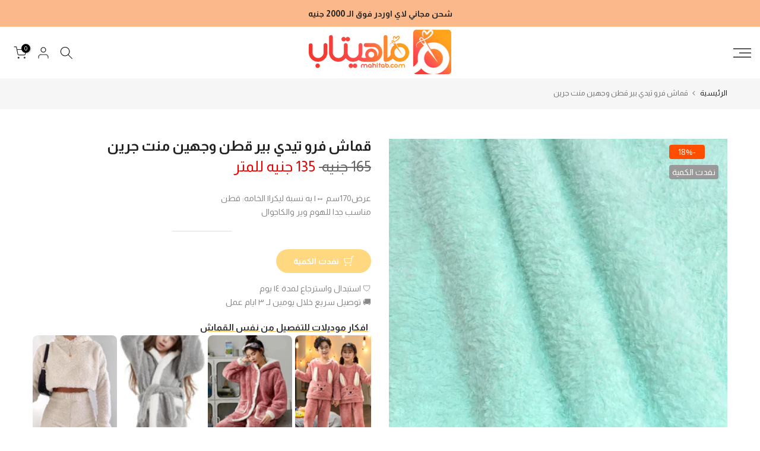

--- FILE ---
content_type: text/html; charset=utf-8
request_url: https://mahitab.com/products/%D9%82%D9%85%D8%A7%D8%B4-%D9%81%D8%B1%D9%88-%D8%AA%D9%8A%D8%AF%D9%8A-%D8%A8%D9%8A%D8%B1-%D9%82%D8%B7%D9%86-%D9%88%D8%AC%D9%87%D9%8A%D9%86-%D9%85%D9%86%D8%AA-%D8%AC%D8%B1%D9%8A%D9%86
body_size: 101045
content:
<!doctype html><html class="t4sp-theme t4s-wrapper__full_width hdt-reveal-in-view rtl_true swatch_color_style_2 pr_border_style_1 pr_img_effect_2 enable_eff_img1_false badge_shape_3 css_for_wis_app_true shadow_round_img_false t4s-header__sidebar is-remove-unavai-2 t4_compare_false t4s-cart-count-0 t4s-pr-ellipsis-false
 no-js" lang="ar" dir="rtl">
  <head>
 
<meta charset="utf-8">
    <meta http-equiv="X-UA-Compatible" content="IE=edge">
    <meta name="viewport" content="width=device-width, initial-scale=1, height=device-height, minimum-scale=1.0, maximum-scale=1.0">
    <meta name="theme-color" content="#fff">
    <link rel="canonical" href="https://mahitab.com/products/%d9%82%d9%85%d8%a7%d8%b4-%d9%81%d8%b1%d9%88-%d8%aa%d9%8a%d8%af%d9%8a-%d8%a8%d9%8a%d8%b1-%d9%82%d8%b7%d9%86-%d9%88%d8%ac%d9%87%d9%8a%d9%86-%d9%85%d9%86%d8%aa-%d8%ac%d8%b1%d9%8a%d9%86">
    <link rel="preconnect" href="https://cdn.shopify.com" crossorigin><link rel="shortcut icon" type="image/png" href="//mahitab.com/cdn/shop/files/ico2.png?v=1742597052&width=32"><link rel="apple-touch-icon-precomposed" type="image/png" sizes="152x152" href="//mahitab.com/cdn/shop/files/ico1.png?v=1742597048&width=152"><title>قماش فرو تيدي بير قطن وجهين منت جرين &ndash; ماهيتاب.كوم</title>
    <meta name="description" content="عرض170سم ↔️| به نسبة ليكرا| الخامه: قطنمناسب جدا للهوم وير والكاجوال "><meta name="keywords" content="قماش فرو تيدي بير قطن وجهين منت جرين, ماهيتاب.كوم, mahitab.com"/><meta name="author" content="ماهيتاب.كوم">

<meta property="og:site_name" content="ماهيتاب.كوم">
<meta property="og:url" content="https://mahitab.com/products/%d9%82%d9%85%d8%a7%d8%b4-%d9%81%d8%b1%d9%88-%d8%aa%d9%8a%d8%af%d9%8a-%d8%a8%d9%8a%d8%b1-%d9%82%d8%b7%d9%86-%d9%88%d8%ac%d9%87%d9%8a%d9%86-%d9%85%d9%86%d8%aa-%d8%ac%d8%b1%d9%8a%d9%86">
<meta property="og:title" content="قماش فرو تيدي بير قطن وجهين منت جرين">
<meta property="og:type" content="product">
<meta property="og:description" content="عرض170سم ↔️| به نسبة ليكرا| الخامه: قطنمناسب جدا للهوم وير والكاجوال "><meta property="og:image" content="http://mahitab.com/cdn/shop/files/qmash-frw-tydy-byr-qtn-wjhyn-mnt-jryn-aqmsht-780.jpg?v=1765767413">
  <meta property="og:image:secure_url" content="https://mahitab.com/cdn/shop/files/qmash-frw-tydy-byr-qtn-wjhyn-mnt-jryn-aqmsht-780.jpg?v=1765767413">
  <meta property="og:image:width" content="2048">
  <meta property="og:image:height" content="2048"><meta property="og:price:amount" content="135">
  <meta property="og:price:currency" content="EGP"><meta name="twitter:site" content="@#"><meta name="twitter:card" content="summary_large_image">
<meta name="twitter:title" content="قماش فرو تيدي بير قطن وجهين منت جرين">
<meta name="twitter:description" content="عرض170سم ↔️| به نسبة ليكرا| الخامه: قطنمناسب جدا للهوم وير والكاجوال "><script src="//mahitab.com/cdn/shop/t/10/assets/lazysizes.min.js?v=19113999703148210021742596112" async="async"></script>
    <script src="//mahitab.com/cdn/shop/t/10/assets/global.min.js?v=152447882426438715411742596112" defer="defer"></script>
    <script>window.performance && window.performance.mark && window.performance.mark('shopify.content_for_header.start');</script><meta id="shopify-digital-wallet" name="shopify-digital-wallet" content="/33920745609/digital_wallets/dialog">
<link rel="alternate" type="application/json+oembed" href="https://mahitab.com/products/%d9%82%d9%85%d8%a7%d8%b4-%d9%81%d8%b1%d9%88-%d8%aa%d9%8a%d8%af%d9%8a-%d8%a8%d9%8a%d8%b1-%d9%82%d8%b7%d9%86-%d9%88%d8%ac%d9%87%d9%8a%d9%86-%d9%85%d9%86%d8%aa-%d8%ac%d8%b1%d9%8a%d9%86.oembed">
<script async="async" src="/checkouts/internal/preloads.js?locale=ar-EG"></script>
<script id="shopify-features" type="application/json">{"accessToken":"da872ae4e4150e124da9b202d43fc24c","betas":["rich-media-storefront-analytics"],"domain":"mahitab.com","predictiveSearch":false,"shopId":33920745609,"locale":"ar"}</script>
<script>var Shopify = Shopify || {};
Shopify.shop = "mahitab-fabrics.myshopify.com";
Shopify.locale = "ar";
Shopify.currency = {"active":"EGP","rate":"1.0"};
Shopify.country = "EG";
Shopify.theme = {"name":"kalles-v4-3-7-1-official","id":149534212346,"schema_name":"Kalles","schema_version":"4.3.7.1","theme_store_id":null,"role":"main"};
Shopify.theme.handle = "null";
Shopify.theme.style = {"id":null,"handle":null};
Shopify.cdnHost = "mahitab.com/cdn";
Shopify.routes = Shopify.routes || {};
Shopify.routes.root = "/";</script>
<script type="module">!function(o){(o.Shopify=o.Shopify||{}).modules=!0}(window);</script>
<script>!function(o){function n(){var o=[];function n(){o.push(Array.prototype.slice.apply(arguments))}return n.q=o,n}var t=o.Shopify=o.Shopify||{};t.loadFeatures=n(),t.autoloadFeatures=n()}(window);</script>
<script id="shop-js-analytics" type="application/json">{"pageType":"product"}</script>
<script defer="defer" async type="module" src="//mahitab.com/cdn/shopifycloud/shop-js/modules/v2/client.init-shop-cart-sync_BT-GjEfc.en.esm.js"></script>
<script defer="defer" async type="module" src="//mahitab.com/cdn/shopifycloud/shop-js/modules/v2/chunk.common_D58fp_Oc.esm.js"></script>
<script defer="defer" async type="module" src="//mahitab.com/cdn/shopifycloud/shop-js/modules/v2/chunk.modal_xMitdFEc.esm.js"></script>
<script type="module">
  await import("//mahitab.com/cdn/shopifycloud/shop-js/modules/v2/client.init-shop-cart-sync_BT-GjEfc.en.esm.js");
await import("//mahitab.com/cdn/shopifycloud/shop-js/modules/v2/chunk.common_D58fp_Oc.esm.js");
await import("//mahitab.com/cdn/shopifycloud/shop-js/modules/v2/chunk.modal_xMitdFEc.esm.js");

  window.Shopify.SignInWithShop?.initShopCartSync?.({"fedCMEnabled":true,"windoidEnabled":true});

</script>
<script>(function() {
  var isLoaded = false;
  function asyncLoad() {
    if (isLoaded) return;
    isLoaded = true;
    var urls = ["https:\/\/cdn.shopify.com\/s\/files\/1\/0184\/4255\/1360\/files\/quicklink.min.js?v=1599724333\u0026shop=mahitab-fabrics.myshopify.com","https:\/\/plugins.crisp.chat\/urn:crisp.im:shopify:0\/website\/4604e67a-e2bd-42e6-b524-cc9dba8b3da9\/load\/crisp?shop=mahitab-fabrics.myshopify.com","https:\/\/plugins.crisp.chat\/urn:crisp.im:shopify:0\/assets\/scripts\/crisp-shopify.js?shop=mahitab-fabrics.myshopify.com"];
    for (var i = 0; i < urls.length; i++) {
      var s = document.createElement('script');
      s.type = 'text/javascript';
      s.async = true;
      s.src = urls[i];
      var x = document.getElementsByTagName('script')[0];
      x.parentNode.insertBefore(s, x);
    }
  };
  if(window.attachEvent) {
    window.attachEvent('onload', asyncLoad);
  } else {
    window.addEventListener('load', asyncLoad, false);
  }
})();</script>
<script id="__st">var __st={"a":33920745609,"offset":7200,"reqid":"96746efb-cbba-4306-a53c-35a60f478d69-1769032166","pageurl":"mahitab.com\/products\/%D9%82%D9%85%D8%A7%D8%B4-%D9%81%D8%B1%D9%88-%D8%AA%D9%8A%D8%AF%D9%8A-%D8%A8%D9%8A%D8%B1-%D9%82%D8%B7%D9%86-%D9%88%D8%AC%D9%87%D9%8A%D9%86-%D9%85%D9%86%D8%AA-%D8%AC%D8%B1%D9%8A%D9%86","u":"6b0c459404f2","p":"product","rtyp":"product","rid":7804633219322};</script>
<script>window.ShopifyPaypalV4VisibilityTracking = true;</script>
<script id="captcha-bootstrap">!function(){'use strict';const t='contact',e='account',n='new_comment',o=[[t,t],['blogs',n],['comments',n],[t,'customer']],c=[[e,'customer_login'],[e,'guest_login'],[e,'recover_customer_password'],[e,'create_customer']],r=t=>t.map((([t,e])=>`form[action*='/${t}']:not([data-nocaptcha='true']) input[name='form_type'][value='${e}']`)).join(','),a=t=>()=>t?[...document.querySelectorAll(t)].map((t=>t.form)):[];function s(){const t=[...o],e=r(t);return a(e)}const i='password',u='form_key',d=['recaptcha-v3-token','g-recaptcha-response','h-captcha-response',i],f=()=>{try{return window.sessionStorage}catch{return}},m='__shopify_v',_=t=>t.elements[u];function p(t,e,n=!1){try{const o=window.sessionStorage,c=JSON.parse(o.getItem(e)),{data:r}=function(t){const{data:e,action:n}=t;return t[m]||n?{data:e,action:n}:{data:t,action:n}}(c);for(const[e,n]of Object.entries(r))t.elements[e]&&(t.elements[e].value=n);n&&o.removeItem(e)}catch(o){console.error('form repopulation failed',{error:o})}}const l='form_type',E='cptcha';function T(t){t.dataset[E]=!0}const w=window,h=w.document,L='Shopify',v='ce_forms',y='captcha';let A=!1;((t,e)=>{const n=(g='f06e6c50-85a8-45c8-87d0-21a2b65856fe',I='https://cdn.shopify.com/shopifycloud/storefront-forms-hcaptcha/ce_storefront_forms_captcha_hcaptcha.v1.5.2.iife.js',D={infoText:'Protected by hCaptcha',privacyText:'Privacy',termsText:'Terms'},(t,e,n)=>{const o=w[L][v],c=o.bindForm;if(c)return c(t,g,e,D).then(n);var r;o.q.push([[t,g,e,D],n]),r=I,A||(h.body.append(Object.assign(h.createElement('script'),{id:'captcha-provider',async:!0,src:r})),A=!0)});var g,I,D;w[L]=w[L]||{},w[L][v]=w[L][v]||{},w[L][v].q=[],w[L][y]=w[L][y]||{},w[L][y].protect=function(t,e){n(t,void 0,e),T(t)},Object.freeze(w[L][y]),function(t,e,n,w,h,L){const[v,y,A,g]=function(t,e,n){const i=e?o:[],u=t?c:[],d=[...i,...u],f=r(d),m=r(i),_=r(d.filter((([t,e])=>n.includes(e))));return[a(f),a(m),a(_),s()]}(w,h,L),I=t=>{const e=t.target;return e instanceof HTMLFormElement?e:e&&e.form},D=t=>v().includes(t);t.addEventListener('submit',(t=>{const e=I(t);if(!e)return;const n=D(e)&&!e.dataset.hcaptchaBound&&!e.dataset.recaptchaBound,o=_(e),c=g().includes(e)&&(!o||!o.value);(n||c)&&t.preventDefault(),c&&!n&&(function(t){try{if(!f())return;!function(t){const e=f();if(!e)return;const n=_(t);if(!n)return;const o=n.value;o&&e.removeItem(o)}(t);const e=Array.from(Array(32),(()=>Math.random().toString(36)[2])).join('');!function(t,e){_(t)||t.append(Object.assign(document.createElement('input'),{type:'hidden',name:u})),t.elements[u].value=e}(t,e),function(t,e){const n=f();if(!n)return;const o=[...t.querySelectorAll(`input[type='${i}']`)].map((({name:t})=>t)),c=[...d,...o],r={};for(const[a,s]of new FormData(t).entries())c.includes(a)||(r[a]=s);n.setItem(e,JSON.stringify({[m]:1,action:t.action,data:r}))}(t,e)}catch(e){console.error('failed to persist form',e)}}(e),e.submit())}));const S=(t,e)=>{t&&!t.dataset[E]&&(n(t,e.some((e=>e===t))),T(t))};for(const o of['focusin','change'])t.addEventListener(o,(t=>{const e=I(t);D(e)&&S(e,y())}));const B=e.get('form_key'),M=e.get(l),P=B&&M;t.addEventListener('DOMContentLoaded',(()=>{const t=y();if(P)for(const e of t)e.elements[l].value===M&&p(e,B);[...new Set([...A(),...v().filter((t=>'true'===t.dataset.shopifyCaptcha))])].forEach((e=>S(e,t)))}))}(h,new URLSearchParams(w.location.search),n,t,e,['guest_login'])})(!0,!0)}();</script>
<script integrity="sha256-4kQ18oKyAcykRKYeNunJcIwy7WH5gtpwJnB7kiuLZ1E=" data-source-attribution="shopify.loadfeatures" defer="defer" src="//mahitab.com/cdn/shopifycloud/storefront/assets/storefront/load_feature-a0a9edcb.js" crossorigin="anonymous"></script>
<script data-source-attribution="shopify.dynamic_checkout.dynamic.init">var Shopify=Shopify||{};Shopify.PaymentButton=Shopify.PaymentButton||{isStorefrontPortableWallets:!0,init:function(){window.Shopify.PaymentButton.init=function(){};var t=document.createElement("script");t.src="https://mahitab.com/cdn/shopifycloud/portable-wallets/latest/portable-wallets.ar.js",t.type="module",document.head.appendChild(t)}};
</script>
<script data-source-attribution="shopify.dynamic_checkout.buyer_consent">
  function portableWalletsHideBuyerConsent(e){var t=document.getElementById("shopify-buyer-consent"),n=document.getElementById("shopify-subscription-policy-button");t&&n&&(t.classList.add("hidden"),t.setAttribute("aria-hidden","true"),n.removeEventListener("click",e))}function portableWalletsShowBuyerConsent(e){var t=document.getElementById("shopify-buyer-consent"),n=document.getElementById("shopify-subscription-policy-button");t&&n&&(t.classList.remove("hidden"),t.removeAttribute("aria-hidden"),n.addEventListener("click",e))}window.Shopify?.PaymentButton&&(window.Shopify.PaymentButton.hideBuyerConsent=portableWalletsHideBuyerConsent,window.Shopify.PaymentButton.showBuyerConsent=portableWalletsShowBuyerConsent);
</script>
<script data-source-attribution="shopify.dynamic_checkout.cart.bootstrap">document.addEventListener("DOMContentLoaded",(function(){function t(){return document.querySelector("shopify-accelerated-checkout-cart, shopify-accelerated-checkout")}if(t())Shopify.PaymentButton.init();else{new MutationObserver((function(e,n){t()&&(Shopify.PaymentButton.init(),n.disconnect())})).observe(document.body,{childList:!0,subtree:!0})}}));
</script>

<script>window.performance && window.performance.mark && window.performance.mark('shopify.content_for_header.end');</script>
<link rel="preconnect" href="https://fonts.googleapis.com">
    <link rel="preconnect" href="https://fonts.gstatic.com" crossorigin><link rel="stylesheet" href="https://fonts.googleapis.com/css?family=Almarai:300,300i,400,400i,500,500i,600,600i,700,700i,800,800i&display=swap" media="print" onload="this.media='all'"><link href="//mahitab.com/cdn/shop/t/10/assets/base.css?v=126343304199454975261744111818" rel="stylesheet" type="text/css" media="all" /><link href="//mahitab.com/cdn/shop/t/10/assets/theme_rtl.css?v=47149992960188984681742596113" rel="stylesheet" type="text/css" media="all" /><style data-shopify>:root {
        
         /* CSS Variables */
        --wrapper-mw      : 1420px;
        --font-family-1   : Almarai;
        --font-family-2   : Almarai;
        --font-family-3   : Almarai;
        --font-body-family   : Almarai;
        --font-heading-family: Almarai;
       
        
        --t4s-success-color       : #428445;
        --t4s-success-color-rgb   : 66, 132, 69;
        --t4s-warning-color       : #e0b252;
        --t4s-warning-color-rgb   : 224, 178, 82;
        --t4s-error-color         : #EB001B;
        --t4s-error-color-rgb     : 235, 0, 27;
        --t4s-light-color         : #ffffff;
        --t4s-dark-color          : #222222;
        --t4s-highlight-color     : #ec0101;
        --t4s-tooltip-background  : #383838;
        --t4s-tooltip-color       : #fff;
        --primary-sw-color        : #333;
        --primary-sw-color-rgb    : 51, 51, 51;
        --border-sw-color         : #ddd;
        --secondary-sw-color      : #878787;
        --primary-price-color     : #ec0101;
        --secondary-price-color   : #878787;
        
        --t4s-body-background     : #fff;
        --text-color              : #878787;
        --text-color-rgb          : 135, 135, 135;
        --heading-color           : #222222;
        --accent-color            : #ffa000;
        --accent-color-rgb        : 255, 160, 0;
        --accent-color-darken     : #b37000;
        --accent-color-hover      : var(--accent-color-darken);
        --secondary-color         : #222;
        --secondary-color-rgb     : 34, 34, 34;
        --link-color              : #878787;
        --link-color-hover        : #56cfe1;
        --border-color            : #ddd;
        --border-color-rgb        : 221, 221, 221;
        --border-primary-color    : #333;
        --button-background       : #222;
        --button-color            : #fff;
        --button-background-hover : #ffa000;
        --button-color-hover      : #fff;

        --sale-badge-background    : #ff4e00;
        --sale-badge-color         : #fff;
        --new-badge-background     : #109533;
        --new-badge-color          : #fff;
        --preorder-badge-background: #0774d7;
        --preorder-badge-color     : #fff;
        --soldout-badge-background : #999999;
        --soldout-badge-color      : #fff;
        --custom-badge-background  : #00A500;
        --custom-badge-color       : #fff;/* Shopify related variables */
        --payment-terms-background-color: ;
        
        --lz-background: #f5f5f5;
        --lz-img: url("//mahitab.com/cdn/shop/t/10/assets/t4s_loader.svg?v=34511488202537764691742596161");}

    html {
      font-size: 62.5%;
      height: 100%;
    }

    body {
      margin: 0;
      overflow-x: hidden;
      font-size:14px;
      letter-spacing: 0px;
      color: var(--text-color);
      font-family: var(--font-body-family);
      line-height: 1.7;
      font-weight: 400;
      -webkit-font-smoothing: auto;
      -moz-osx-font-smoothing: auto;
    }
    /*
    @media screen and (min-width: 750px) {
      body {
        font-size: 1.6rem;
      }
    }
    */

    h1, h2, h3, h4, h5, h6, .t4s_as_title {
      color: var(--heading-color);
      font-family: var(--font-heading-family);
      line-height: 1.4;
      font-weight: 600;
      letter-spacing: 0px;
    }
    h1 { font-size: 37px }
    h2 { font-size: 29px }
    h3 { font-size: 23px }
    h4 { font-size: 18px }
    h5 { font-size: 17px }
    h6 { font-size: 15.5px }
    a,.t4s_as_link {
      /* font-family: var(--font-link-family); */
      color: var(--link-color);
    }
    a:hover,.t4s_as_link:hover {
      color: var(--link-color-hover);
    }
    button,
    input,
    optgroup,
    select,
    textarea {
      border-color: var(--border-color);
    }
    .t4s_as_button,
    button,
    input[type="button"]:not(.t4s-btn),
    input[type="reset"],
    input[type="submit"]:not(.t4s-btn) {
      font-family: var(--font-button-family);
      color: var(--button-color);
      background-color: var(--button-background);
      border-color: var(--button-background);
    }
    .t4s_as_button:hover,
    button:hover,
    input[type="button"]:not(.t4s-btn):hover, 
    input[type="reset"]:hover,
    input[type="submit"]:not(.t4s-btn):hover  {
      color: var(--button-color-hover);
      background-color: var(--button-background-hover);
      border-color: var(--button-background-hover);
    }
    
    .t4s-cp,.t4s-color-accent { color : var(--accent-color) }.t4s-ct,.t4s-color-text { color : var(--text-color) }.t4s-ch,.t4ss-color-heading { color : var(--heading-color) }.t4s-csecondary { color : var(--secondary-color) }
    
    .t4s-fnt-fm-1 {
      font-family: var(--font-family-1) !important;
    }
    .t4s-fnt-fm-2 {
      font-family: var(--font-family-2) !important;
    }
    .t4s-fnt-fm-3 {
      font-family: var(--font-family-3) !important;
    }
    .t4s-cr {
        color: var(--t4s-highlight-color);
    }
    .t4s-price__sale { color: var(--primary-price-color); }.t4s-fix-overflow.t4s-row { max-width: 100vw;margin-left: auto;margin-right: auto;}.lazyloadt4s-opt {opacity: 1 !important;transition: opacity 0s, transform 1s !important;}.t4s-d-block {display: block;}.t4s-d-none {display: none;}@media (min-width: 768px) {.t4s-d-md-block {display: block;}.t4s-d-md-none {display: none; }}@media (min-width: 1025px) {.t4s-d-lg-block {display: block;}.t4s-d-lg-none {display: none; }}@media (prefers-reduced-motion: no-preference) {
    :root {
    --duration-extra-long: .6s;
    --ease-out-slow: cubic-bezier(0, 0, .3, 1);
    --animation-slide-in: revealSlideIn var(--duration-extra-long) var(--ease-out-slow) forwards;
    --animation-fade-in: reveaFadeIn var(--duration-extra-long)  var(--ease-out-slow);
    }

    .hdt-reveal-in-view :where([hdt-reveal="fade-in"], [hdt-reveal="slide-in"]):not([animationend]) {
      opacity: .01;
    }

    .hdt-reveal-in-view [hdt-reveal="slide-in"]:not([animationend]) {
      transform: translateY(2rem);
    }

    .hdt-reveal-in-view [hdt-reveal="fade-in"]:not(.hdt-reveal--offscreen, [animationend]) {
      opacity: 1;
      animation: var(--animation-fade-in);
    }

    .hdt-reveal-in-view [hdt-reveal="slide-in"]:not(.hdt-reveal--offscreen, [animationend]) {
      animation: var(--animation-slide-in);
      animation-delay: calc(var(--animation-order, 0) * 75ms);
    }.hdt-reveal-in-view .flickityt4s:not(.flickityt4s-enabled) [hdt-reveal="fade-in"],
    .hdt-reveal-in-view .flickityt4s:not(.flickityt4s-enabled) [hdt-reveal="slide-in"] {
      animation-iteration-count: 0;
    }
    .hdt-reveal-in-view .flickityt4s.t4s-enabled:not(.flickityt4s-enabled) [hdt-reveal="fade-in"],
    .hdt-reveal-in-view .flickityt4s.t4s-enabled:not(.flickityt4s-enabled) [hdt-reveal="slide-in"] {
      animation-iteration-count: 1;
    }
    @media (min-width:768px){
      .hdt-reveal-in-view .flickityt4s.carousel-disable-md:not(.flickityt4s-enabled) [hdt-reveal="fade-in"],
      .hdt-reveal-in-view .flickityt4s.carousel-disable-md:not(.flickityt4s-enabled) [hdt-reveal="slide-in"] {
        animation-iteration-count: 1;
      }
    }

    .hdt-reveal-in-view :where([hdt-reveal="fade-in"].hdt-reveal--design-mode, [hdt-reveal="slide-in"].hdt-reveal--design-mode, [hdt-reveal]:not(.hdt-reveal--offscreen).hdt-reveal--cancel):not([animationend]) {
      opacity: 1;
      animation: none;
      transition: none;
    }

    .hdt-reveal-in-view [hdt-reveal="slide-in"]:not([animationend]).hdt-reveal--design-mode {
      transform: translateY(0);
    }

    @keyframes revealSlideIn {
      from {
        transform: translateY(2rem);
        opacity: 0.01;
      }
      to {
        transform: translateY(0);
        opacity: 1;
      }
    }

    @keyframes reveaFadeIn {
      from {
        opacity: 0.01;
      }
      to {
        opacity: 1;
      }
    }
  }</style><script>
  const isBehaviorSmooth = 'scrollBehavior' in document.documentElement.style && getComputedStyle(document.documentElement).scrollBehavior === 'smooth';
  const t4sXMLHttpRequest = window.XMLHttpRequest, documentElementT4s = document.documentElement; documentElementT4s.className = documentElementT4s.className.replace('no-js', 'js');function loadImageT4s(_this) { _this.classList.add('lazyloadt4sed')};(function() { const matchMediaHoverT4s = (window.matchMedia('(-moz-touch-enabled: 1), (hover: none)')).matches; documentElementT4s.className += ((window.CSS && window.CSS.supports('(position: sticky) or (position: -webkit-sticky)')) ? ' t4sp-sticky' : ' t4sp-no-sticky'); documentElementT4s.className += matchMediaHoverT4s ? ' t4sp-no-hover' : ' t4sp-hover'; window.onpageshow = function() { if (performance.navigation.type === 2) {document.dispatchEvent(new CustomEvent('cart:refresh'))} }; if (!matchMediaHoverT4s && window.width > 1024) { document.addEventListener('mousemove', function(evt) { documentElementT4s.classList.replace('t4sp-no-hover','t4sp-hover'); document.dispatchEvent(new CustomEvent('theme:hover')); }, {once : true} ); } }());</script><script>const RevealT4s=function(){const e="hdt-reveal",n=e+"--offscreen",t=e+"--cancel",s=e=>{const n=e.target;n.isAnimationend&&(n.setAttribute("animationend",""),n.removeEventListener("animationend",s))};function o(e,o){e.forEach((e,r)=>{const i=e.target;i.setAttribute("observed",""),e.isIntersecting?(i.isUnobserve=!0,i.classList.contains(n)&&i.classList.remove(n),o.unobserve(i)):i.isUnobserve||(i.classList.add(n),i.classList.remove(t)),i.isAnimationend=!0,i.addEventListener("animationend",s)})}return function(n=document,t=!1){const s=Array.from(n.querySelectorAll(`[${e}]:not([observed])`));if(0===s.length)return;if(t)return void s.forEach(n=>{n.classList.add(e+"--design-mode")});const r=new IntersectionObserver(o,{rootMargin:"0px 0px -50px 0px"});s.forEach(e=>r.observe(e))}}();window.matchMedia("(prefers-reduced-motion: no-preference)").matches&&(window.addEventListener("DOMContentLoaded",()=>RevealT4s()),Shopify.designMode&&(document.addEventListener("shopify:section:load",e=>RevealT4s(e.target,!0)),document.addEventListener("shopify:section:reorder",()=>RevealT4s(document,!0))));</script><link rel="stylesheet" href="//mahitab.com/cdn/shop/t/10/assets/ecomrise-colors.css?v=47824910511829063421742596111" media="print" onload="this.media='all'"><!-- BEGIN app block: shopify://apps/sales-discounts/blocks/countdown/29205fb1-2e68-4d81-a905-d828a51c8413 --><script id="hc_product_countdown_dates" data-p_id="7804633219322" type="application/json">{"6004802715815":{"sale_start":"2025-03-15T21:55:00+00:00","sale_end":"2025-03-16T22:00:00+00:00"},"6053961826471":{"sale_start":"2025-03-15T21:55:00+00:00","sale_end":"2025-03-16T22:00:00+00:00"},"6155509629095":{"sale_start":"2022-11-24T11:20:00+00:00","sale_end":"2022-11-25T22:10:00+00:00"},"6155560288423":{"sale_start":"2022-11-24T11:20:00+00:00","sale_end":"2022-11-25T22:10:00+00:00"},"6155583684775":{"sale_start":"2022-11-24T11:20:00+00:00","sale_end":"2022-11-25T22:10:00+00:00"},"6155606065319":{"sale_start":"2022-11-24T11:20:00+00:00","sale_end":"2022-11-25T22:10:00+00:00"},"7054620098727":{"sale_start":"2022-11-24T11:20:00+00:00","sale_end":"2022-11-25T22:10:00+00:00"},"7054639661223":{"sale_start":"2022-11-24T11:20:00+00:00","sale_end":"2022-11-25T22:10:00+00:00"},"7054648082599":{"sale_start":"2022-11-24T11:20:00+00:00","sale_end":"2022-11-25T22:10:00+00:00"},"7054650736807":{"sale_start":"2022-11-24T11:20:00+00:00","sale_end":"2022-11-25T22:10:00+00:00"},"7054657814695":{"sale_start":"2022-11-24T11:20:00+00:00","sale_end":"2022-11-25T22:10:00+00:00"},"7070524801191":{"sale_start":"2022-11-24T11:20:00+00:00","sale_end":"2022-11-25T22:10:00+00:00"},"7127850909863":{"sale_start":"2022-11-24T11:20:00+00:00","sale_end":"2022-11-25T22:10:00+00:00"},"7440978510074":{"sale_start":"2022-11-24T11:20:00+00:00","sale_end":"2022-11-25T22:10:00+00:00"},"7440979198202":{"sale_start":"2022-11-24T11:20:00+00:00","sale_end":"2022-11-25T22:10:00+00:00"},"7440987390202":{"sale_start":"2022-11-24T11:20:00+00:00","sale_end":"2022-11-25T22:10:00+00:00"},"7440989192442":{"sale_start":"2022-11-24T11:20:00+00:00","sale_end":"2022-11-25T22:10:00+00:00"},"7463469940986":{"sale_start":"2022-11-24T11:20:00+00:00","sale_end":"2022-11-25T22:10:00+00:00"},"7463473742074":{"sale_start":"2022-11-24T11:20:00+00:00","sale_end":"2022-11-25T22:10:00+00:00"},"7463473905914":{"sale_start":"2022-11-24T11:20:00+00:00","sale_end":"2022-11-25T22:10:00+00:00"},"7463474299130":{"sale_start":"2022-11-24T11:20:00+00:00","sale_end":"2022-11-25T22:10:00+00:00"},"7463475773690":{"sale_start":"2022-11-24T11:20:00+00:00","sale_end":"2022-11-25T22:10:00+00:00"},"7463476986106":{"sale_start":"2022-11-24T11:20:00+00:00","sale_end":"2022-11-25T22:10:00+00:00"},"7463478788346":{"sale_start":"2022-11-24T11:20:00+00:00","sale_end":"2022-11-25T22:10:00+00:00"},"7463479214330":{"sale_start":"2022-11-24T11:20:00+00:00","sale_end":"2022-11-25T22:10:00+00:00"},"7463479804154":{"sale_start":"2022-11-24T11:20:00+00:00","sale_end":"2022-11-25T22:10:00+00:00"},"7463479967994":{"sale_start":"2022-11-24T11:20:00+00:00","sale_end":"2022-11-25T22:10:00+00:00"},"7499016995066":{"sale_start":"2022-11-24T11:20:00+00:00","sale_end":"2022-11-25T22:10:00+00:00"},"7499017093370":{"sale_start":"2022-11-24T11:20:00+00:00","sale_end":"2022-11-25T22:10:00+00:00"},"7499017126138":{"sale_start":"2022-11-24T11:20:00+00:00","sale_end":"2022-11-25T22:10:00+00:00"},"7792513614074":{"sale_start":"2022-11-24T11:20:00+00:00","sale_end":"2022-11-25T22:10:00+00:00"},"7792513810682":{"sale_start":"2022-11-24T11:20:00+00:00","sale_end":"2022-11-25T22:10:00+00:00"},"7792514072826":{"sale_start":"2022-11-24T11:20:00+00:00","sale_end":"2022-11-25T22:10:00+00:00"},"7792514433274":{"sale_start":"2022-11-24T11:20:00+00:00","sale_end":"2022-11-25T22:10:00+00:00"},"7792515481850":{"sale_start":"2022-11-24T11:20:00+00:00","sale_end":"2022-11-25T22:10:00+00:00"},"7792515547386":{"sale_start":"2022-11-24T11:20:00+00:00","sale_end":"2022-11-25T22:10:00+00:00"},"7792515776762":{"sale_start":"2022-11-24T11:20:00+00:00","sale_end":"2022-11-25T22:10:00+00:00"},"7792516497658":{"sale_start":"2022-11-24T11:20:00+00:00","sale_end":"2022-11-25T22:10:00+00:00"},"7792516628730":{"sale_start":"2022-11-24T11:20:00+00:00","sale_end":"2022-11-25T22:10:00+00:00"},"7815506657530":{"sale_start":"2022-11-24T11:20:00+00:00","sale_end":"2022-11-25T22:10:00+00:00"},"7815508197626":{"sale_start":"2022-11-24T11:20:00+00:00","sale_end":"2022-11-25T22:10:00+00:00"},"7815508394234":{"sale_start":"2022-11-24T11:20:00+00:00","sale_end":"2022-11-25T22:10:00+00:00"},"7815508754682":{"sale_start":"2022-11-24T11:20:00+00:00","sale_end":"2022-11-25T22:10:00+00:00"},"7815510262010":{"sale_start":"2022-11-24T11:20:00+00:00","sale_end":"2022-11-25T22:10:00+00:00"},"7815510393082":{"sale_start":"2022-11-24T11:20:00+00:00","sale_end":"2022-11-25T22:10:00+00:00"},"7815510491386":{"sale_start":"2022-11-24T11:20:00+00:00","sale_end":"2022-11-25T22:10:00+00:00"},"7815511081210":{"sale_start":"2022-11-24T11:20:00+00:00","sale_end":"2022-11-25T22:10:00+00:00"},"7815511146746":{"sale_start":"2022-11-24T11:20:00+00:00","sale_end":"2022-11-25T22:10:00+00:00"},"7815511212282":{"sale_start":"2022-11-24T11:20:00+00:00","sale_end":"2022-11-25T22:10:00+00:00"},"7815671021818":{"sale_start":"2022-11-24T11:20:00+00:00","sale_end":"2022-11-25T22:10:00+00:00"},"7815672791290":{"sale_start":"2022-11-24T11:20:00+00:00","sale_end":"2022-11-25T22:10:00+00:00"},"7815673938170":{"sale_start":"2022-11-24T11:20:00+00:00","sale_end":"2022-11-25T22:10:00+00:00"},"7037509337255":{"sale_start":"2022-11-24T11:25:00+00:00","sale_end":"2022-11-25T22:15:00+00:00"},"7037516710055":{"sale_start":"2022-11-24T11:25:00+00:00","sale_end":"2022-11-25T22:15:00+00:00"},"7037543514279":{"sale_start":"2022-11-24T11:25:00+00:00","sale_end":"2022-11-25T22:15:00+00:00"},"7429683282170":{"sale_start":"2022-11-24T11:25:00+00:00","sale_end":"2022-11-25T22:15:00+00:00"},"7467434311930":{"sale_start":"2022-11-24T11:25:00+00:00","sale_end":"2022-11-25T22:15:00+00:00"},"7478706471162":{"sale_start":"2022-11-24T11:25:00+00:00","sale_end":"2022-11-25T22:15:00+00:00"},"7500842303738":{"sale_start":"2022-11-24T11:25:00+00:00","sale_end":"2022-11-25T22:15:00+00:00"},"7500842467578":{"sale_start":"2022-11-24T11:25:00+00:00","sale_end":"2022-11-25T22:15:00+00:00"},"7502798881018":{"sale_start":"2023-11-19T11:55:00+00:00","sale_end":"2023-11-19T22:05:00+00:00"},"7502799536378":{"sale_start":"2023-11-19T11:55:00+00:00","sale_end":"2023-11-19T22:05:00+00:00"},"7502799896826":{"sale_start":"2023-11-19T11:55:00+00:00","sale_end":"2023-11-19T22:05:00+00:00"},"7502800421114":{"sale_start":"2023-11-19T11:55:00+00:00","sale_end":"2023-11-19T22:05:00+00:00"},"7502805270778":{"sale_start":"2022-11-24T11:25:00+00:00","sale_end":"2022-11-25T22:15:00+00:00"},"7502806089978":{"sale_start":"2023-11-19T11:55:00+00:00","sale_end":"2023-11-19T22:05:00+00:00"},"7502806155514":{"sale_start":"2022-11-24T11:25:00+00:00","sale_end":"2022-11-25T22:15:00+00:00"},"7505534157050":{"sale_start":"2022-11-24T11:25:00+00:00","sale_end":"2022-11-25T22:15:00+00:00"},"7505534517498":{"sale_start":"2022-11-24T11:25:00+00:00","sale_end":"2022-11-25T22:15:00+00:00"},"7505534779642":{"sale_start":"2022-11-24T11:25:00+00:00","sale_end":"2022-11-25T22:15:00+00:00"},"7505535172858":{"sale_start":"2023-11-19T11:55:00+00:00","sale_end":"2023-11-19T22:05:00+00:00"},"7505535500538":{"sale_start":"2022-11-24T11:25:00+00:00","sale_end":"2022-11-25T22:15:00+00:00"},"7508791787770":{"sale_start":"2022-11-24T11:25:00+00:00","sale_end":"2022-11-25T22:15:00+00:00"},"7523900621050":{"sale_start":"2022-11-24T11:25:00+00:00","sale_end":"2022-11-25T22:15:00+00:00"},"7701734457594":{"sale_start":"2022-11-24T11:25:00+00:00","sale_end":"2022-11-25T22:15:00+00:00"},"7701735702778":{"sale_start":"2022-11-24T11:25:00+00:00","sale_end":"2022-11-25T22:15:00+00:00"},"7815518519546":{"sale_start":"2023-11-19T11:55:00+00:00","sale_end":"2023-11-19T22:05:00+00:00"},"7815518552314":{"sale_start":"2023-11-19T11:55:00+00:00","sale_end":"2023-11-19T22:05:00+00:00"},"7815518585082":{"sale_start":"2023-11-19T11:55:00+00:00","sale_end":"2023-11-19T22:05:00+00:00"},"7815518650618":{"sale_start":"2023-11-19T11:55:00+00:00","sale_end":"2023-11-19T22:05:00+00:00"},"7815519011066":{"sale_start":"2023-11-19T11:55:00+00:00","sale_end":"2023-11-19T22:05:00+00:00"},"7815519043834":{"sale_start":"2023-11-19T11:55:00+00:00","sale_end":"2023-11-19T22:05:00+00:00"},"7815519076602":{"sale_start":"2023-11-19T11:55:00+00:00","sale_end":"2023-11-19T22:05:00+00:00"},"7815519109370":{"sale_start":"2022-11-24T11:25:00+00:00","sale_end":"2022-11-25T22:15:00+00:00"},"7844632527098":{"sale_start":"2022-11-24T11:25:00+00:00","sale_end":"2022-11-25T22:15:00+00:00"},"7844632559866":{"sale_start":"2022-11-24T11:25:00+00:00","sale_end":"2022-11-25T22:15:00+00:00"},"7844632625402":{"sale_start":"2022-11-24T11:25:00+00:00","sale_end":"2022-11-25T22:15:00+00:00"},"7844632658170":{"sale_start":"2023-11-19T11:55:00+00:00","sale_end":"2023-11-19T22:05:00+00:00"},"7844632690938":{"sale_start":"2022-11-24T11:25:00+00:00","sale_end":"2022-11-25T22:15:00+00:00"},"7844632822010":{"sale_start":"2022-11-24T11:25:00+00:00","sale_end":"2022-11-25T22:15:00+00:00"},"7844632854778":{"sale_start":"2022-11-24T11:25:00+00:00","sale_end":"2022-11-25T22:15:00+00:00"},"7844632920314":{"sale_start":"2023-11-19T11:55:00+00:00","sale_end":"2023-11-19T22:05:00+00:00"},"6025566552231":{"sale_start":"2022-11-24T11:25:00+00:00","sale_end":"2022-11-25T22:05:00+00:00"},"6032818602151":{"sale_start":"2022-11-24T11:25:00+00:00","sale_end":"2022-11-25T22:05:00+00:00"},"6032840065191":{"sale_start":"2022-11-24T11:25:00+00:00","sale_end":"2022-11-25T22:05:00+00:00"},"6032844554407":{"sale_start":"2022-11-24T11:25:00+00:00","sale_end":"2022-11-25T22:05:00+00:00"},"6032850682023":{"sale_start":"2022-11-24T11:25:00+00:00","sale_end":"2022-11-25T22:05:00+00:00"},"6069132558503":{"sale_start":"2022-11-24T11:25:00+00:00","sale_end":"2022-11-25T22:05:00+00:00"},"6069138227367":{"sale_start":"2022-11-24T11:25:00+00:00","sale_end":"2022-11-25T22:05:00+00:00"},"6069143404711":{"sale_start":"2022-11-24T11:25:00+00:00","sale_end":"2022-11-25T22:05:00+00:00"},"6123215847591":{"sale_start":"2022-11-24T11:25:00+00:00","sale_end":"2022-11-25T22:05:00+00:00"},"6123216666791":{"sale_start":"2022-11-24T11:25:00+00:00","sale_end":"2022-11-25T22:05:00+00:00"},"6123219386535":{"sale_start":"2022-11-24T11:25:00+00:00","sale_end":"2022-11-25T22:05:00+00:00"},"6123221156007":{"sale_start":"2022-11-24T11:25:00+00:00","sale_end":"2022-11-25T22:05:00+00:00"},"6123222630567":{"sale_start":"2022-11-24T11:25:00+00:00","sale_end":"2022-11-25T22:05:00+00:00"},"6155323375783":{"sale_start":"2022-11-24T11:25:00+00:00","sale_end":"2022-11-25T22:05:00+00:00"},"6155411390631":{"sale_start":"2022-11-24T11:25:00+00:00","sale_end":"2022-11-25T22:05:00+00:00"},"6196468908199":{"sale_start":"2022-11-24T11:25:00+00:00","sale_end":"2022-11-25T22:05:00+00:00"},"6196471365799":{"sale_start":"2022-11-24T11:25:00+00:00","sale_end":"2022-11-25T22:05:00+00:00"},"6235052802215":{"sale_start":"2022-11-24T11:25:00+00:00","sale_end":"2022-11-25T22:05:00+00:00"},"6235055751335":{"sale_start":"2022-11-24T11:25:00+00:00","sale_end":"2022-11-25T22:05:00+00:00"},"7050016391335":{"sale_start":"2022-11-24T11:25:00+00:00","sale_end":"2022-11-25T22:05:00+00:00"},"7050018980007":{"sale_start":"2022-11-24T11:25:00+00:00","sale_end":"2022-11-25T22:05:00+00:00"},"7050019471527":{"sale_start":"2022-11-24T11:25:00+00:00","sale_end":"2022-11-25T22:05:00+00:00"},"7054542241959":{"sale_start":"2022-11-24T11:25:00+00:00","sale_end":"2022-11-25T22:05:00+00:00"},"7054547615911":{"sale_start":"2022-11-24T11:25:00+00:00","sale_end":"2022-11-25T22:05:00+00:00"},"7054554792103":{"sale_start":"2022-11-24T11:25:00+00:00","sale_end":"2022-11-25T22:05:00+00:00"},"7054557511847":{"sale_start":"2022-11-24T11:25:00+00:00","sale_end":"2022-11-25T22:05:00+00:00"},"7054561869991":{"sale_start":"2022-11-24T11:25:00+00:00","sale_end":"2022-11-25T22:05:00+00:00"},"7054564098215":{"sale_start":"2022-11-24T11:25:00+00:00","sale_end":"2022-11-25T22:05:00+00:00"},"7054566293671":{"sale_start":"2022-11-24T11:25:00+00:00","sale_end":"2022-11-25T22:05:00+00:00"},"7054567243943":{"sale_start":"2022-11-24T11:25:00+00:00","sale_end":"2022-11-25T22:05:00+00:00"},"7054568718503":{"sale_start":"2022-11-24T11:25:00+00:00","sale_end":"2022-11-25T22:05:00+00:00"},"7054570160295":{"sale_start":"2022-11-24T11:25:00+00:00","sale_end":"2022-11-25T22:05:00+00:00"},"7054578221223":{"sale_start":"2022-11-24T11:25:00+00:00","sale_end":"2022-11-25T22:05:00+00:00"},"7054579957927":{"sale_start":"2022-11-24T11:25:00+00:00","sale_end":"2022-11-25T22:05:00+00:00"},"7054581530791":{"sale_start":"2022-11-24T11:25:00+00:00","sale_end":"2022-11-25T22:05:00+00:00"},"7054584316071":{"sale_start":"2022-11-24T11:25:00+00:00","sale_end":"2022-11-25T22:05:00+00:00"},"7054589264039":{"sale_start":"2022-11-24T11:25:00+00:00","sale_end":"2022-11-25T22:05:00+00:00"},"7054591459495":{"sale_start":"2022-11-24T11:25:00+00:00","sale_end":"2022-11-25T22:05:00+00:00"},"7054593261735":{"sale_start":"2022-11-24T11:25:00+00:00","sale_end":"2022-11-25T22:05:00+00:00"},"7070484070567":{"sale_start":"2022-11-24T11:25:00+00:00","sale_end":"2022-11-25T22:05:00+00:00"},"7127862608039":{"sale_start":"2022-11-24T11:25:00+00:00","sale_end":"2022-11-25T22:05:00+00:00"},"7129891700903":{"sale_start":"2022-11-24T11:25:00+00:00","sale_end":"2022-11-25T22:05:00+00:00"},"7129900253351":{"sale_start":"2022-11-24T11:25:00+00:00","sale_end":"2022-11-25T22:05:00+00:00"},"7129903661223":{"sale_start":"2022-11-24T11:25:00+00:00","sale_end":"2022-11-25T22:05:00+00:00"},"7129913098407":{"sale_start":"2022-11-24T11:25:00+00:00","sale_end":"2022-11-25T22:05:00+00:00"},"7129914966183":{"sale_start":"2022-11-24T11:25:00+00:00","sale_end":"2022-11-25T22:05:00+00:00"},"7129916145831":{"sale_start":"2022-11-24T11:25:00+00:00","sale_end":"2022-11-25T22:05:00+00:00"},"7129917456551":{"sale_start":"2022-11-24T11:25:00+00:00","sale_end":"2022-11-25T22:05:00+00:00"},"7129919881383":{"sale_start":"2022-11-24T11:25:00+00:00","sale_end":"2022-11-25T22:05:00+00:00"},"7129920962727":{"sale_start":"2022-11-24T11:25:00+00:00","sale_end":"2022-11-25T22:05:00+00:00"},"7429676040442":{"sale_start":"2022-11-24T11:25:00+00:00","sale_end":"2022-11-25T22:05:00+00:00"},"7429677416698":{"sale_start":"2022-11-24T11:25:00+00:00","sale_end":"2022-11-25T22:05:00+00:00"},"7429677777146":{"sale_start":"2022-11-24T11:25:00+00:00","sale_end":"2022-11-25T22:05:00+00:00"},"7429678858490":{"sale_start":"2022-11-24T11:25:00+00:00","sale_end":"2022-11-25T22:05:00+00:00"},"7429684199674":{"sale_start":"2022-11-24T11:25:00+00:00","sale_end":"2022-11-25T22:05:00+00:00"},"7429684297978":{"sale_start":"2022-11-24T11:25:00+00:00","sale_end":"2022-11-25T22:05:00+00:00"},"7429684560122":{"sale_start":"2022-11-24T11:25:00+00:00","sale_end":"2022-11-25T22:05:00+00:00"},"7429684822266":{"sale_start":"2022-11-24T11:25:00+00:00","sale_end":"2022-11-25T22:05:00+00:00"},"7429684986106":{"sale_start":"2022-11-24T11:25:00+00:00","sale_end":"2022-11-25T22:05:00+00:00"},"7429685281018":{"sale_start":"2022-11-24T11:25:00+00:00","sale_end":"2022-11-25T22:05:00+00:00"},"7429685575930":{"sale_start":"2022-11-24T11:25:00+00:00","sale_end":"2022-11-25T22:05:00+00:00"},"7430144262394":{"sale_start":"2022-11-24T11:25:00+00:00","sale_end":"2022-11-25T22:05:00+00:00"},"7440974905594":{"sale_start":"2022-11-24T11:25:00+00:00","sale_end":"2022-11-25T22:05:00+00:00"},"7449198133498":{"sale_start":"2022-11-24T11:25:00+00:00","sale_end":"2022-11-25T22:05:00+00:00"},"7449201180922":{"sale_start":"2022-11-24T11:25:00+00:00","sale_end":"2022-11-25T22:05:00+00:00"},"7449203376378":{"sale_start":"2022-11-24T11:25:00+00:00","sale_end":"2022-11-25T22:05:00+00:00"},"7449204850938":{"sale_start":"2022-11-24T11:25:00+00:00","sale_end":"2022-11-25T22:05:00+00:00"},"7454751195386":{"sale_start":"2022-11-24T11:25:00+00:00","sale_end":"2022-11-25T22:05:00+00:00"},"7454753423610":{"sale_start":"2022-11-24T11:25:00+00:00","sale_end":"2022-11-25T22:05:00+00:00"},"7514131235066":{"sale_start":"2022-11-24T11:25:00+00:00","sale_end":"2022-11-25T22:05:00+00:00"},"7514133889274":{"sale_start":"2022-11-24T11:25:00+00:00","sale_end":"2022-11-25T22:05:00+00:00"},"7514137493754":{"sale_start":"2022-11-24T11:25:00+00:00","sale_end":"2022-11-25T22:05:00+00:00"},"7514153812218":{"sale_start":"2022-11-24T11:25:00+00:00","sale_end":"2022-11-25T22:05:00+00:00"},"7514157023482":{"sale_start":"2022-11-24T11:25:00+00:00","sale_end":"2022-11-25T22:05:00+00:00"},"7514158203130":{"sale_start":"2022-11-24T11:25:00+00:00","sale_end":"2022-11-25T22:05:00+00:00"},"7514158989562":{"sale_start":"2022-11-24T11:25:00+00:00","sale_end":"2022-11-25T22:05:00+00:00"},"7514160627962":{"sale_start":"2022-11-24T11:25:00+00:00","sale_end":"2022-11-25T22:05:00+00:00"},"7514161348858":{"sale_start":"2022-11-24T11:25:00+00:00","sale_end":"2022-11-25T22:05:00+00:00"},"7805694378234":{"sale_start":"2022-11-24T11:25:00+00:00","sale_end":"2022-11-25T22:05:00+00:00"},"7805694705914":{"sale_start":"2022-11-24T11:25:00+00:00","sale_end":"2022-11-25T22:05:00+00:00"},"7805696147706":{"sale_start":"2022-11-24T11:25:00+00:00","sale_end":"2022-11-25T22:05:00+00:00"},"7805698179322":{"sale_start":"2022-11-24T11:25:00+00:00","sale_end":"2022-11-25T22:05:00+00:00"},"7805698375930":{"sale_start":"2022-11-24T11:25:00+00:00","sale_end":"2022-11-25T22:05:00+00:00"},"7805698572538":{"sale_start":"2022-11-24T11:25:00+00:00","sale_end":"2022-11-25T22:05:00+00:00"},"7805699326202":{"sale_start":"2022-11-24T11:25:00+00:00","sale_end":"2022-11-25T22:05:00+00:00"},"7805701259514":{"sale_start":"2022-11-24T11:25:00+00:00","sale_end":"2022-11-25T22:05:00+00:00"},"7805701390586":{"sale_start":"2022-11-24T11:25:00+00:00","sale_end":"2022-11-25T22:05:00+00:00"},"7805701488890":{"sale_start":"2022-11-24T11:25:00+00:00","sale_end":"2022-11-25T22:05:00+00:00"},"7805701554426":{"sale_start":"2022-11-24T11:25:00+00:00","sale_end":"2022-11-25T22:05:00+00:00"},"6023460946087":{"sale_start":"2025-03-10T09:30:00+00:00","sale_end":"2025-03-10T22:00:00+00:00"},"6138270384295":{"sale_start":"2025-03-10T09:30:00+00:00","sale_end":"2025-03-10T22:00:00+00:00"},"6155458281639":{"sale_start":"2025-03-10T09:30:00+00:00","sale_end":"2025-03-10T22:00:00+00:00"},"7771731558650":{"sale_start":"2022-12-11T14:00:00+00:00","sale_end":"2022-12-11T22:00:00+00:00"},"7771731624186":{"sale_start":"2022-12-11T14:00:00+00:00","sale_end":"2022-12-11T22:00:00+00:00"},"7771731722490":{"sale_start":"2025-03-10T09:30:00+00:00","sale_end":"2025-03-10T22:00:00+00:00"},"7820846072058":{"sale_start":"2025-03-10T09:30:00+00:00","sale_end":"2025-03-10T22:00:00+00:00"},"7820846301434":{"sale_start":"2025-03-10T09:30:00+00:00","sale_end":"2025-03-10T22:00:00+00:00"},"7820846530810":{"sale_start":"2022-12-11T14:00:00+00:00","sale_end":"2022-12-11T22:00:00+00:00"},"7449208750330":{"sale_start":"2025-03-03T08:55:00+00:00","sale_end":"2025-03-03T22:00:00+00:00"},"7449219006714":{"sale_start":"2025-03-03T08:55:00+00:00","sale_end":"2025-03-03T22:00:00+00:00"},"7449220546810":{"sale_start":"2025-03-03T08:55:00+00:00","sale_end":"2025-03-03T22:00:00+00:00"},"7449221890298":{"sale_start":"2025-03-03T08:55:00+00:00","sale_end":"2025-03-03T22:00:00+00:00"},"7449223201018":{"sale_start":"2025-03-03T08:55:00+00:00","sale_end":"2025-03-03T22:00:00+00:00"},"7449224052986":{"sale_start":"2025-03-03T08:55:00+00:00","sale_end":"2025-03-03T22:00:00+00:00"},"7449224610042":{"sale_start":"2025-03-03T08:55:00+00:00","sale_end":"2025-03-03T22:00:00+00:00"},"7449229066490":{"sale_start":"2025-03-03T08:55:00+00:00","sale_end":"2025-03-03T22:00:00+00:00"},"7463460274426":{"sale_start":"2025-03-03T08:55:00+00:00","sale_end":"2025-03-03T22:00:00+00:00"},"7463461617914":{"sale_start":"2025-03-03T08:55:00+00:00","sale_end":"2025-03-03T22:00:00+00:00"},"7487909200122":{"sale_start":"2025-03-03T08:55:00+00:00","sale_end":"2025-03-03T22:00:00+00:00"},"7496380612858":{"sale_start":"2025-03-03T08:55:00+00:00","sale_end":"2025-03-03T22:00:00+00:00"},"7496386445562":{"sale_start":"2025-03-03T08:55:00+00:00","sale_end":"2025-03-03T22:00:00+00:00"},"7505519870202":{"sale_start":"2025-03-03T08:55:00+00:00","sale_end":"2025-03-03T22:00:00+00:00"},"7505520558330":{"sale_start":"2025-03-03T08:55:00+00:00","sale_end":"2025-03-03T22:00:00+00:00"},"7505521246458":{"sale_start":"2025-03-03T08:55:00+00:00","sale_end":"2025-03-03T22:00:00+00:00"},"7505521705210":{"sale_start":"2025-03-03T08:55:00+00:00","sale_end":"2025-03-03T22:00:00+00:00"},"7510665920762":{"sale_start":"2025-03-03T08:55:00+00:00","sale_end":"2025-03-03T22:00:00+00:00"},"7756390564090":{"sale_start":"2025-03-03T08:55:00+00:00","sale_end":"2025-03-03T22:00:00+00:00"},"7804633219322":{"sale_start":"2025-03-03T08:55:00+00:00","sale_end":"2025-03-03T22:00:00+00:00"},"7804634005754":{"sale_start":"2025-03-03T08:55:00+00:00","sale_end":"2025-03-03T22:00:00+00:00"},"7824058089722":{"sale_start":"2025-03-03T08:55:00+00:00","sale_end":"2025-03-03T22:00:00+00:00"},"7824058253562":{"sale_start":"2025-03-03T08:55:00+00:00","sale_end":"2025-03-03T22:00:00+00:00"},"7846153879802":{"sale_start":"2025-03-03T08:55:00+00:00","sale_end":"2025-03-03T22:00:00+00:00"},"6105252823207":{"sale_start":"2022-11-24T13:35:00+00:00","sale_end":"2022-11-25T22:30:00+00:00"},"7113578152103":{"sale_start":"2022-11-24T13:35:00+00:00","sale_end":"2022-11-25T22:30:00+00:00"},"7113580511399":{"sale_start":"2022-11-24T13:35:00+00:00","sale_end":"2022-11-25T22:30:00+00:00"},"7121740562599":{"sale_start":"2022-11-24T13:35:00+00:00","sale_end":"2022-11-25T22:30:00+00:00"},"7493220729082":{"sale_start":"2022-11-24T13:35:00+00:00","sale_end":"2022-11-25T22:30:00+00:00"},"7844629971194":{"sale_start":"2022-11-24T13:35:00+00:00","sale_end":"2022-11-25T22:30:00+00:00"},"7844630069498":{"sale_start":"2022-11-24T13:35:00+00:00","sale_end":"2022-11-25T22:30:00+00:00"},"7844630233338":{"sale_start":"2022-11-24T13:35:00+00:00","sale_end":"2022-11-25T22:30:00+00:00"},"7498044702970":{"sale_start":"2022-11-27T13:15:00+00:00","sale_end":"2022-11-27T22:10:00+00:00"},"7498046341370":{"sale_start":"2024-12-16T10:40:00+00:00","sale_end":"2024-12-16T22:00:00+00:00"},"7498046996730":{"sale_start":"2022-11-27T13:15:00+00:00","sale_end":"2022-11-27T22:10:00+00:00"},"7498047783162":{"sale_start":"2024-12-16T10:40:00+00:00","sale_end":"2024-12-16T22:00:00+00:00"},"7498048733434":{"sale_start":"2022-11-27T13:15:00+00:00","sale_end":"2022-11-27T22:10:00+00:00"},"7498049159418":{"sale_start":"2022-11-27T13:15:00+00:00","sale_end":"2022-11-27T22:10:00+00:00"},"7498049749242":{"sale_start":"2022-11-27T13:15:00+00:00","sale_end":"2022-11-27T22:10:00+00:00"},"7498050109690":{"sale_start":"2024-12-16T10:40:00+00:00","sale_end":"2024-12-16T22:00:00+00:00"},"7498050699514":{"sale_start":"2024-12-16T10:40:00+00:00","sale_end":"2024-12-16T22:00:00+00:00"},"7499016929530":{"sale_start":"2022-11-27T13:15:00+00:00","sale_end":"2022-11-27T22:10:00+00:00"},"7499742871802":{"sale_start":"2022-11-27T13:15:00+00:00","sale_end":"2022-11-27T22:10:00+00:00"},"7499743854842":{"sale_start":"2024-12-16T10:40:00+00:00","sale_end":"2024-12-16T22:00:00+00:00"},"7499747983610":{"sale_start":"2024-12-16T10:40:00+00:00","sale_end":"2024-12-16T22:00:00+00:00"},"7499748376826":{"sale_start":"2024-12-16T10:40:00+00:00","sale_end":"2024-12-16T22:00:00+00:00"},"7499748835578":{"sale_start":"2024-12-16T10:40:00+00:00","sale_end":"2024-12-16T22:00:00+00:00"},"7503343911162":{"sale_start":"2024-12-16T10:40:00+00:00","sale_end":"2024-12-16T22:00:00+00:00"},"7507223838970":{"sale_start":"2022-11-27T13:15:00+00:00","sale_end":"2022-11-27T22:10:00+00:00"},"7507223970042":{"sale_start":"2022-11-27T13:15:00+00:00","sale_end":"2022-11-27T22:10:00+00:00"},"7507654246650":{"sale_start":"2022-11-27T13:15:00+00:00","sale_end":"2022-11-27T22:10:00+00:00"},"7511294804218":{"sale_start":"2024-12-16T10:40:00+00:00","sale_end":"2024-12-16T22:00:00+00:00"},"7511295033594":{"sale_start":"2022-11-27T13:15:00+00:00","sale_end":"2022-11-27T22:10:00+00:00"},"7520229556474":{"sale_start":"2024-12-16T10:40:00+00:00","sale_end":"2024-12-16T22:00:00+00:00"},"7521066090746":{"sale_start":"2024-12-16T10:40:00+00:00","sale_end":"2024-12-16T22:00:00+00:00"},"7521066451194":{"sale_start":"2022-11-27T13:15:00+00:00","sale_end":"2022-11-27T22:10:00+00:00"},"7527109394682":{"sale_start":"2022-11-27T13:15:00+00:00","sale_end":"2022-11-27T22:10:00+00:00"},"7531702780154":{"sale_start":"2024-12-16T10:40:00+00:00","sale_end":"2024-12-16T22:00:00+00:00"},"7531703828730":{"sale_start":"2024-12-16T10:40:00+00:00","sale_end":"2024-12-16T22:00:00+00:00"},"7531704254714":{"sale_start":"2024-12-16T10:40:00+00:00","sale_end":"2024-12-16T22:00:00+00:00"},"7531704549626":{"sale_start":"2022-11-27T13:15:00+00:00","sale_end":"2022-11-27T22:10:00+00:00"},"7853438370042":{"sale_start":"2025-03-23T09:00:00+00:00","sale_end":"2025-03-24T02:00:00+00:00"},"7853439451386":{"sale_start":"2025-03-23T09:00:00+00:00","sale_end":"2025-03-24T02:00:00+00:00"},"7853441843450":{"sale_start":"2025-03-23T09:00:00+00:00","sale_end":"2025-03-24T02:00:00+00:00"},"7853442826490":{"sale_start":"2025-03-23T09:00:00+00:00","sale_end":"2025-03-24T02:00:00+00:00"},"7853443416314":{"sale_start":"2025-03-23T09:00:00+00:00","sale_end":"2025-03-24T02:00:00+00:00"},"7853443907834":{"sale_start":"2025-03-23T09:00:00+00:00","sale_end":"2025-03-24T02:00:00+00:00"},"7853446070522":{"sale_start":"2025-03-23T09:00:00+00:00","sale_end":"2025-03-24T02:00:00+00:00"},"7853446725882":{"sale_start":"2025-03-23T09:00:00+00:00","sale_end":"2025-03-24T02:00:00+00:00"},"7853446856954":{"sale_start":"2025-03-23T09:00:00+00:00","sale_end":"2025-03-24T02:00:00+00:00"},"7853447348474":{"sale_start":"2025-03-23T09:00:00+00:00","sale_end":"2025-03-24T02:00:00+00:00"},"7853453902074":{"sale_start":"2025-03-23T09:00:00+00:00","sale_end":"2025-03-24T02:00:00+00:00"},"7853454557434":{"sale_start":"2025-03-23T09:00:00+00:00","sale_end":"2025-03-24T02:00:00+00:00"},"7853455409402":{"sale_start":"2025-03-23T09:00:00+00:00","sale_end":"2025-03-24T02:00:00+00:00"},"7853455704314":{"sale_start":"2025-03-23T09:00:00+00:00","sale_end":"2025-03-24T02:00:00+00:00"},"7853455966458":{"sale_start":"2025-03-23T09:00:00+00:00","sale_end":"2025-03-24T02:00:00+00:00"},"7853463044346":{"sale_start":"2025-03-23T09:00:00+00:00","sale_end":"2025-03-24T02:00:00+00:00"},"7853463142650":{"sale_start":"2025-03-23T09:00:00+00:00","sale_end":"2025-03-24T02:00:00+00:00"},"7853463339258":{"sale_start":"2025-03-23T09:00:00+00:00","sale_end":"2025-03-24T02:00:00+00:00"},"7853463666938":{"sale_start":"2025-03-23T09:00:00+00:00","sale_end":"2025-03-24T02:00:00+00:00"},"7853463863546":{"sale_start":"2025-03-23T09:00:00+00:00","sale_end":"2025-03-24T02:00:00+00:00"},"7746257682682":{"sale_start":"2022-12-27T08:05:00+00:00","sale_end":"2022-12-27T22:05:00+00:00"},"7746265678074":{"sale_start":"2022-12-27T08:05:00+00:00","sale_end":"2022-12-27T22:05:00+00:00"},"7746265907450":{"sale_start":"2022-12-27T08:05:00+00:00","sale_end":"2022-12-27T22:05:00+00:00"},"7746266333434":{"sale_start":"2022-12-27T08:05:00+00:00","sale_end":"2022-12-27T22:05:00+00:00"},"7746266562810":{"sale_start":"2022-12-27T08:05:00+00:00","sale_end":"2022-12-27T22:05:00+00:00"},"7746266956026":{"sale_start":"2022-12-27T08:05:00+00:00","sale_end":"2022-12-27T22:05:00+00:00"},"7746267218170":{"sale_start":"2022-12-27T08:05:00+00:00","sale_end":"2022-12-27T22:05:00+00:00"},"7760634904826":{"sale_start":"2022-12-27T08:05:00+00:00","sale_end":"2022-12-27T22:05:00+00:00"},"7834771816698":{"sale_start":"2022-12-27T08:05:00+00:00","sale_end":"2022-12-27T22:05:00+00:00"},"7845143314682":{"sale_start":"2022-12-27T08:05:00+00:00","sale_end":"2022-12-27T22:05:00+00:00"},"7839421530362":{"sale_start":"2023-09-11T13:00:00+02:00","sale_end":"2023-09-11T23:11:00+02:00"},"7839421923578":{"sale_start":"2023-09-11T13:00:00+02:00","sale_end":"2023-09-11T23:11:00+02:00"},"7839423267066":{"sale_start":"2023-09-11T13:00:00+02:00","sale_end":"2023-09-11T23:11:00+02:00"},"7839425200378":{"sale_start":"2023-09-11T13:00:00+02:00","sale_end":"2023-09-11T23:11:00+02:00"},"7839427723514":{"sale_start":"2023-09-11T13:00:00+02:00","sale_end":"2023-09-11T23:11:00+02:00"},"7839428182266":{"sale_start":"2023-09-11T13:00:00+02:00","sale_end":"2023-09-11T23:11:00+02:00"},"7840267436282":{"sale_start":"2023-09-11T13:00:00+02:00","sale_end":"2023-09-11T23:11:00+02:00"},"7846001606906":{"sale_start":"2023-09-11T13:00:00+02:00","sale_end":"2023-09-11T23:11:00+02:00"},"7846003343610":{"sale_start":"2023-09-11T13:00:00+02:00","sale_end":"2023-09-11T23:11:00+02:00"},"7846004949242":{"sale_start":"2023-09-11T13:00:00+02:00","sale_end":"2023-09-11T23:11:00+02:00"},"7859407159546":{"sale_start":"2023-09-11T13:00:00+02:00","sale_end":"2023-09-11T23:11:00+02:00"},"7859409879290":{"sale_start":"2023-09-11T13:00:00+02:00","sale_end":"2023-09-11T23:11:00+02:00"},"7862177956090":{"sale_start":"2022-12-09T22:45:00+00:00","sale_end":"2022-12-10T22:05:00+00:00"},"7862179889402":{"sale_start":"2022-12-09T22:45:00+00:00","sale_end":"2022-12-10T22:05:00+00:00"},"7862181232890":{"sale_start":"2022-12-09T22:45:00+00:00","sale_end":"2022-12-10T22:05:00+00:00"},"7862181724410":{"sale_start":"2022-12-09T22:45:00+00:00","sale_end":"2022-12-10T22:05:00+00:00"},"7862182150394":{"sale_start":"2022-12-09T22:45:00+00:00","sale_end":"2022-12-10T22:05:00+00:00"},"7862182871290":{"sale_start":"2022-12-09T22:45:00+00:00","sale_end":"2022-12-10T22:05:00+00:00"},"7862183559418":{"sale_start":"2022-12-09T22:45:00+00:00","sale_end":"2022-12-10T22:05:00+00:00"},"7862184706298":{"sale_start":"2022-12-09T22:45:00+00:00","sale_end":"2022-12-10T22:05:00+00:00"},"7862185132282":{"sale_start":"2022-12-09T22:45:00+00:00","sale_end":"2022-12-10T22:05:00+00:00"},"7862186672378":{"sale_start":"2022-12-09T22:45:00+00:00","sale_end":"2022-12-10T22:05:00+00:00"},"7862187163898":{"sale_start":"2022-12-09T22:45:00+00:00","sale_end":"2022-12-10T22:05:00+00:00"},"7839409209594":{"sale_start":"2022-12-09T22:50:00+00:00","sale_end":"2022-12-10T22:05:00+00:00"},"7839416353018":{"sale_start":"2022-12-09T22:50:00+00:00","sale_end":"2022-12-10T22:05:00+00:00"},"7840267698426":{"sale_start":"2022-12-09T22:50:00+00:00","sale_end":"2022-12-10T22:05:00+00:00"},"7840267796730":{"sale_start":"2022-12-09T22:50:00+00:00","sale_end":"2022-12-10T22:05:00+00:00"},"7840339132666":{"sale_start":"2022-12-09T22:50:00+00:00","sale_end":"2022-12-10T22:05:00+00:00"},"7860563706106":{"sale_start":"2022-12-09T22:50:00+00:00","sale_end":"2022-12-10T22:05:00+00:00"},"7860564164858":{"sale_start":"2022-12-09T22:50:00+00:00","sale_end":"2022-12-10T22:05:00+00:00"},"7860564656378":{"sale_start":"2022-12-09T22:50:00+00:00","sale_end":"2022-12-10T22:05:00+00:00"},"7860565639418":{"sale_start":"2022-12-09T22:50:00+00:00","sale_end":"2022-12-10T22:05:00+00:00"},"7860566491386":{"sale_start":"2022-12-09T22:50:00+00:00","sale_end":"2022-12-10T22:05:00+00:00"},"6609837359271":{"sale_start":"2022-12-11T14:00:00+00:00","sale_end":"2022-12-11T22:00:00+00:00"},"7099295039655":{"sale_start":"2022-12-11T14:00:00+00:00","sale_end":"2022-12-11T22:00:00+00:00"},"7070442094759":{"sale_start":"2022-12-11T14:00:00+00:00","sale_end":"2022-12-11T22:00:00+00:00"},"7871220941050":{"sale_start":"2023-09-11T13:00:00+02:00","sale_end":"2023-09-11T23:11:00+02:00"},"7871224709370":{"sale_start":"2023-09-11T13:00:00+02:00","sale_end":"2023-09-11T23:11:00+02:00"},"7871759253754":{"sale_start":"2023-09-11T13:00:00+02:00","sale_end":"2023-09-11T23:11:00+02:00"},"7873472889082":{"sale_start":"2023-09-11T13:00:00+02:00","sale_end":"2023-09-11T23:11:00+02:00"},"7873473052922":{"sale_start":"2023-09-11T13:00:00+02:00","sale_end":"2023-09-11T23:11:00+02:00"},"7873473151226":{"sale_start":"2023-09-11T13:00:00+02:00","sale_end":"2023-09-11T23:11:00+02:00"},"7873473249530":{"sale_start":"2023-09-11T13:00:00+02:00","sale_end":"2023-09-11T23:11:00+02:00"},"7873474461946":{"sale_start":"2023-09-11T13:00:00+02:00","sale_end":"2023-09-11T23:11:00+02:00"},"7873474625786":{"sale_start":"2023-09-11T13:00:00+02:00","sale_end":"2023-09-11T23:11:00+02:00"},"7873474953466":{"sale_start":"2023-09-11T13:00:00+02:00","sale_end":"2023-09-11T23:11:00+02:00"},"7873477837050":{"sale_start":"2023-09-11T13:00:00+02:00","sale_end":"2023-09-11T23:11:00+02:00"},"7873482391802":{"sale_start":"2023-09-11T13:00:00+02:00","sale_end":"2023-09-11T23:11:00+02:00"},"7873482916090":{"sale_start":"2023-09-11T13:00:00+02:00","sale_end":"2023-09-11T23:11:00+02:00"},"7874197356794":{"sale_start":"2023-09-11T13:00:00+02:00","sale_end":"2023-09-11T23:11:00+02:00"},"7874198601978":{"sale_start":"2023-09-11T13:00:00+02:00","sale_end":"2023-09-11T23:11:00+02:00"},"7874200568058":{"sale_start":"2023-09-11T13:00:00+02:00","sale_end":"2023-09-11T23:11:00+02:00"},"7875024683258":{"sale_start":"2023-09-11T13:00:00+02:00","sale_end":"2023-09-11T23:11:00+02:00"},"7875025436922":{"sale_start":"2023-09-11T13:00:00+02:00","sale_end":"2023-09-11T23:11:00+02:00"},"7875025502458":{"sale_start":"2023-09-11T13:00:00+02:00","sale_end":"2023-09-11T23:11:00+02:00"},"7875025731834":{"sale_start":"2023-09-11T13:00:00+02:00","sale_end":"2023-09-11T23:11:00+02:00"},"7875025797370":{"sale_start":"2023-09-11T13:00:00+02:00","sale_end":"2023-09-11T23:11:00+02:00"},"7875026059514":{"sale_start":"2023-09-11T13:00:00+02:00","sale_end":"2023-09-11T23:11:00+02:00"},"7875027042554":{"sale_start":"2023-09-11T13:00:00+02:00","sale_end":"2023-09-11T23:11:00+02:00"},"7871851364602":{"sale_start":"2023-09-11T13:00:00+02:00","sale_end":"2023-09-11T23:11:00+02:00"},"7841393508602":{"sale_start":"2023-01-27T15:45:00+00:00","sale_end":"2023-01-27T22:05:00+00:00"},"7892700397818":{"sale_start":"2023-01-27T15:45:00+00:00","sale_end":"2023-01-27T22:05:00+00:00"},"7892700561658":{"sale_start":"2023-01-27T15:45:00+00:00","sale_end":"2023-01-27T22:05:00+00:00"},"7892700725498":{"sale_start":"2023-01-27T15:45:00+00:00","sale_end":"2023-01-27T22:05:00+00:00"},"7892701085946":{"sale_start":"2023-01-27T15:45:00+00:00","sale_end":"2023-01-27T22:05:00+00:00"},"7892701446394":{"sale_start":"2023-01-27T15:45:00+00:00","sale_end":"2023-01-27T22:05:00+00:00"},"7892701970682":{"sale_start":"2023-01-27T15:45:00+00:00","sale_end":"2023-01-27T22:05:00+00:00"},"7892702134522":{"sale_start":"2023-01-27T15:45:00+00:00","sale_end":"2023-01-27T22:05:00+00:00"},"7892702527738":{"sale_start":"2023-01-27T15:45:00+00:00","sale_end":"2023-01-27T22:05:00+00:00"},"7892702888186":{"sale_start":"2023-01-27T15:45:00+00:00","sale_end":"2023-01-27T22:05:00+00:00"},"7892703183098":{"sale_start":"2023-01-27T15:45:00+00:00","sale_end":"2023-01-27T22:05:00+00:00"},"7873503166714":{"sale_start":"2023-09-11T13:00:00+02:00","sale_end":"2023-09-11T23:11:00+02:00"},"7873503199482":{"sale_start":"2023-09-11T13:00:00+02:00","sale_end":"2023-09-11T23:11:00+02:00"},"7873503527162":{"sale_start":"2023-09-11T13:00:00+02:00","sale_end":"2023-09-11T23:11:00+02:00"},"7873503592698":{"sale_start":"2023-09-11T13:00:00+02:00","sale_end":"2023-09-11T23:11:00+02:00"},"7873503985914":{"sale_start":"2023-09-11T13:00:00+02:00","sale_end":"2023-09-11T23:11:00+02:00"},"7891890372858":{"sale_start":"2023-09-11T13:00:00+02:00","sale_end":"2023-09-11T23:11:00+02:00"},"7892755349754":{"sale_start":"2023-09-11T13:00:00+02:00","sale_end":"2023-09-11T23:11:00+02:00"},"7892756070650":{"sale_start":"2023-09-11T13:00:00+02:00","sale_end":"2023-09-11T23:11:00+02:00"},"7892757020922":{"sale_start":"2023-09-11T13:00:00+02:00","sale_end":"2023-09-11T23:11:00+02:00"},"7855914680570":{"sale_start":"2025-02-17T09:30:00+00:00","sale_end":"2025-02-17T22:00:00+00:00"},"7855951741178":{"sale_start":"2025-02-17T09:30:00+00:00","sale_end":"2025-02-17T22:00:00+00:00"},"7885618938106":{"sale_start":"2024-12-22T11:15:00+00:00","sale_end":"2024-12-22T22:00:00+00:00"},"7885620052218":{"sale_start":"2024-12-22T11:15:00+00:00","sale_end":"2024-12-22T22:00:00+00:00"},"7824064250106":{"sale_start":"2025-02-17T09:30:00+00:00","sale_end":"2025-02-17T22:00:00+00:00"},"7885618348282":{"sale_start":"2024-12-22T11:15:00+00:00","sale_end":"2024-12-22T22:00:00+00:00"},"7889767137530":{"sale_start":"2024-12-22T11:15:00+00:00","sale_end":"2024-12-22T22:00:00+00:00"},"7904600948986":{"sale_start":"2024-12-22T11:15:00+00:00","sale_end":"2024-12-22T22:00:00+00:00"},"7889766940922":{"sale_start":"2024-12-22T11:15:00+00:00","sale_end":"2024-12-22T22:00:00+00:00"},"7885619233018":{"sale_start":"2024-12-22T11:15:00+00:00","sale_end":"2024-12-22T22:00:00+00:00"},"7819062247674":{"sale_start":"2025-02-17T09:30:00+00:00","sale_end":"2025-02-17T22:00:00+00:00"},"7883400872186":{"sale_start":"2024-12-22T11:15:00+00:00","sale_end":"2024-12-22T22:00:00+00:00"},"7819070013690":{"sale_start":"2025-02-17T09:30:00+00:00","sale_end":"2025-02-17T22:00:00+00:00"},"7889780932858":{"sale_start":"2025-02-17T09:30:00+00:00","sale_end":"2025-02-17T22:00:00+00:00"},"7883400904954":{"sale_start":"2024-12-22T11:15:00+00:00","sale_end":"2024-12-22T22:00:00+00:00"},"7813591793914":{"sale_start":"2024-12-22T11:15:00+00:00","sale_end":"2024-12-22T22:00:00+00:00"},"7813588844794":{"sale_start":"2024-12-22T11:15:00+00:00","sale_end":"2024-12-22T22:00:00+00:00"},"7855952232698":{"sale_start":"2025-02-17T09:30:00+00:00","sale_end":"2025-02-17T22:00:00+00:00"},"7819067162874":{"sale_start":"2025-02-17T09:30:00+00:00","sale_end":"2025-02-17T22:00:00+00:00"},"7855962816762":{"sale_start":"2025-02-17T09:30:00+00:00","sale_end":"2025-02-17T22:00:00+00:00"},"7824172908794":{"sale_start":"2025-02-17T09:30:00+00:00","sale_end":"2025-02-17T22:00:00+00:00"},"7824060481786":{"sale_start":"2025-02-17T09:30:00+00:00","sale_end":"2025-02-17T22:00:00+00:00"},"7883401003258":{"sale_start":"2024-12-22T11:15:00+00:00","sale_end":"2024-12-22T22:00:00+00:00"},"7865869566202":{"sale_start":"2025-02-17T09:30:00+00:00","sale_end":"2025-02-17T22:00:00+00:00"},"7879065272570":{"sale_start":"2025-02-17T09:30:00+00:00","sale_end":"2025-02-17T22:00:00+00:00"},"7813592645882":{"sale_start":"2024-12-22T11:15:00+00:00","sale_end":"2024-12-22T22:00:00+00:00"},"7121830543527":{"sale_start":"2023-02-06T11:10:00+00:00","sale_end":"2023-03-30T23:50:00+00:00"},"7902937350394":{"sale_start":"2024-12-22T11:15:00+00:00","sale_end":"2024-12-22T22:00:00+00:00"},"7904588955898":{"sale_start":"2024-12-22T11:15:00+00:00","sale_end":"2024-12-22T22:00:00+00:00"},"7921912086778":{"sale_start":"2024-12-15T10:50:00+00:00","sale_end":"2024-12-15T22:00:00+00:00"},"7921915003130":{"sale_start":"2024-12-15T10:50:00+00:00","sale_end":"2024-12-15T22:00:00+00:00"},"7923348734202":{"sale_start":"2024-12-15T10:50:00+00:00","sale_end":"2024-12-15T22:00:00+00:00"},"7923348996346":{"sale_start":"2024-12-15T10:50:00+00:00","sale_end":"2024-12-15T22:00:00+00:00"},"7923349192954":{"sale_start":"2024-12-15T10:50:00+00:00","sale_end":"2024-12-15T22:00:00+00:00"},"7923349356794":{"sale_start":"2024-12-15T10:50:00+00:00","sale_end":"2024-12-15T22:00:00+00:00"},"7933158424826":{"sale_start":"2024-12-15T10:50:00+00:00","sale_end":"2024-12-15T22:00:00+00:00"},"7940313055482":{"sale_start":"2024-12-15T10:50:00+00:00","sale_end":"2024-12-15T22:00:00+00:00"},"7941971411194":{"sale_start":"2023-08-03T11:15:00+00:00","sale_end":"2023-08-03T22:05:00+00:00"},"7941971509498":{"sale_start":"2023-08-03T11:15:00+00:00","sale_end":"2023-08-03T22:05:00+00:00"},"7941971575034":{"sale_start":"2023-08-03T11:15:00+00:00","sale_end":"2023-08-03T22:05:00+00:00"},"7941971706106":{"sale_start":"2023-08-03T11:15:00+00:00","sale_end":"2023-08-03T22:05:00+00:00"},"7941971804410":{"sale_start":"2023-08-03T11:15:00+00:00","sale_end":"2023-08-03T22:05:00+00:00"},"7941971902714":{"sale_start":"2023-08-03T11:15:00+00:00","sale_end":"2023-08-03T22:05:00+00:00"},"7945369157882":{"sale_start":"2023-05-14T12:55:00+00:00","sale_end":"2023-05-14T22:05:00+00:00"},"7945369223418":{"sale_start":"2023-08-03T11:15:00+00:00","sale_end":"2023-08-03T22:05:00+00:00"},"7945369288954":{"sale_start":"2023-08-03T11:15:00+00:00","sale_end":"2023-08-03T22:05:00+00:00"},"7945369321722":{"sale_start":"2023-08-03T11:15:00+00:00","sale_end":"2023-08-03T22:05:00+00:00"},"7945369354490":{"sale_start":"2023-08-03T11:15:00+00:00","sale_end":"2023-08-03T22:05:00+00:00"},"7945369387258":{"sale_start":"2023-08-03T11:15:00+00:00","sale_end":"2023-08-03T22:05:00+00:00"},"7945483157754":{"sale_start":"2023-08-03T11:15:00+00:00","sale_end":"2023-08-03T22:05:00+00:00"},"7954208162042":{"sale_start":"2023-08-03T11:15:00+00:00","sale_end":"2023-08-03T22:05:00+00:00"},"7954208293114":{"sale_start":"2023-08-03T11:15:00+00:00","sale_end":"2023-08-03T22:05:00+00:00"},"7954208325882":{"sale_start":"2023-08-03T11:15:00+00:00","sale_end":"2023-08-03T22:05:00+00:00"},"7954209243386":{"sale_start":"2023-06-04T14:05:00+02:00","sale_end":"2023-06-04T23:05:00+02:00"},"7954209341690":{"sale_start":"2023-08-03T11:15:00+00:00","sale_end":"2023-08-03T22:05:00+00:00"},"7954209374458":{"sale_start":"2023-08-03T11:15:00+00:00","sale_end":"2023-08-03T22:05:00+00:00"},"7954210783482":{"sale_start":"2023-08-03T11:15:00+00:00","sale_end":"2023-08-03T22:05:00+00:00"},"7954210947322":{"sale_start":"2023-08-03T11:15:00+00:00","sale_end":"2023-08-03T22:05:00+00:00"},"7954211111162":{"sale_start":"2023-08-03T11:15:00+00:00","sale_end":"2023-08-03T22:05:00+00:00"},"7954211209466":{"sale_start":"2023-08-03T11:15:00+00:00","sale_end":"2023-08-03T22:05:00+00:00"},"7954211406074":{"sale_start":"2023-08-03T11:15:00+00:00","sale_end":"2023-08-03T22:05:00+00:00"},"7954211569914":{"sale_start":"2023-08-03T11:15:00+00:00","sale_end":"2023-08-03T22:05:00+00:00"},"7957826601210":{"sale_start":"2023-05-14T12:55:00+00:00","sale_end":"2023-05-14T22:05:00+00:00"},"7957826666746":{"sale_start":"2023-08-03T11:15:00+00:00","sale_end":"2023-08-03T22:05:00+00:00"},"7957826732282":{"sale_start":"2023-06-04T14:05:00+02:00","sale_end":"2023-06-04T23:05:00+02:00"},"7957826797818":{"sale_start":"2023-05-14T12:55:00+00:00","sale_end":"2023-05-14T22:05:00+00:00"},"7957826830586":{"sale_start":"2023-08-03T11:15:00+00:00","sale_end":"2023-08-03T22:05:00+00:00"},"7957826863354":{"sale_start":"2023-08-03T11:15:00+00:00","sale_end":"2023-08-03T22:05:00+00:00"},"7957826896122":{"sale_start":"2023-08-03T11:15:00+00:00","sale_end":"2023-08-03T22:05:00+00:00"},"7957826961658":{"sale_start":"2023-08-03T11:15:00+00:00","sale_end":"2023-08-03T22:05:00+00:00"},"7957828534522":{"sale_start":"2023-08-03T11:15:00+00:00","sale_end":"2023-08-03T22:05:00+00:00"},"7957828600058":{"sale_start":"2023-06-04T14:05:00+02:00","sale_end":"2023-06-04T23:05:00+02:00"},"7957828665594":{"sale_start":"2023-06-04T14:05:00+02:00","sale_end":"2023-06-04T23:05:00+02:00"},"7957828763898":{"sale_start":"2023-08-03T11:15:00+00:00","sale_end":"2023-08-03T22:05:00+00:00"},"7957828894970":{"sale_start":"2023-08-03T11:15:00+00:00","sale_end":"2023-08-03T22:05:00+00:00"},"7957828993274":{"sale_start":"2023-08-03T11:15:00+00:00","sale_end":"2023-08-03T22:05:00+00:00"},"7957829058810":{"sale_start":"2023-08-03T11:15:00+00:00","sale_end":"2023-08-03T22:05:00+00:00"},"7957829157114":{"sale_start":"2023-08-03T11:15:00+00:00","sale_end":"2023-08-03T22:05:00+00:00"},"7957830303994":{"sale_start":"2023-08-03T11:15:00+00:00","sale_end":"2023-08-03T22:05:00+00:00"},"7971551772922":{"sale_start":"2023-06-04T14:05:00+02:00","sale_end":"2023-06-04T23:05:00+02:00"},"7971551805690":{"sale_start":"2023-05-14T12:55:00+00:00","sale_end":"2023-05-14T22:05:00+00:00"},"7971551838458":{"sale_start":"2023-08-03T11:15:00+00:00","sale_end":"2023-08-03T22:05:00+00:00"},"7971551871226":{"sale_start":"2023-06-04T14:05:00+02:00","sale_end":"2023-06-04T23:05:00+02:00"},"7971551903994":{"sale_start":"2023-05-14T12:55:00+00:00","sale_end":"2023-05-14T22:05:00+00:00"},"7971551936762":{"sale_start":"2023-08-03T11:15:00+00:00","sale_end":"2023-08-03T22:05:00+00:00"},"7971551969530":{"sale_start":"2023-08-03T11:15:00+00:00","sale_end":"2023-08-03T22:05:00+00:00"},"7971552035066":{"sale_start":"2023-05-14T12:55:00+00:00","sale_end":"2023-05-14T22:05:00+00:00"},"7971552067834":{"sale_start":"2023-08-03T11:15:00+00:00","sale_end":"2023-08-03T22:05:00+00:00"},"7971553378554":{"sale_start":"2023-08-03T11:15:00+00:00","sale_end":"2023-08-03T22:05:00+00:00"},"7971553444090":{"sale_start":"2023-06-04T14:05:00+02:00","sale_end":"2023-06-04T23:05:00+02:00"},"7971553509626":{"sale_start":"2023-08-03T11:15:00+00:00","sale_end":"2023-08-03T22:05:00+00:00"},"7971553607930":{"sale_start":"2023-06-04T14:05:00+02:00","sale_end":"2023-06-04T23:05:00+02:00"},"7971553739002":{"sale_start":"2023-08-03T11:15:00+00:00","sale_end":"2023-08-03T22:05:00+00:00"},"7971553804538":{"sale_start":"2023-08-03T11:15:00+00:00","sale_end":"2023-08-03T22:05:00+00:00"},"7971553870074":{"sale_start":"2023-08-03T11:15:00+00:00","sale_end":"2023-08-03T22:05:00+00:00"},"7971553935610":{"sale_start":"2023-08-03T11:15:00+00:00","sale_end":"2023-08-03T22:05:00+00:00"},"7971554033914":{"sale_start":"2023-06-04T14:05:00+02:00","sale_end":"2023-06-04T23:05:00+02:00"},"7971554066682":{"sale_start":"2023-08-03T11:15:00+00:00","sale_end":"2023-08-03T22:05:00+00:00"},"7971555705082":{"sale_start":"2023-08-03T11:15:00+00:00","sale_end":"2023-08-03T22:05:00+00:00"},"7971555737850":{"sale_start":"2023-08-03T11:15:00+00:00","sale_end":"2023-08-03T22:05:00+00:00"},"7971555770618":{"sale_start":"2023-08-03T11:15:00+00:00","sale_end":"2023-08-03T22:05:00+00:00"},"7971555803386":{"sale_start":"2023-08-03T11:15:00+00:00","sale_end":"2023-08-03T22:05:00+00:00"},"7971555901690":{"sale_start":"2023-08-03T11:15:00+00:00","sale_end":"2023-08-03T22:05:00+00:00"},"7971555934458":{"sale_start":"2023-08-03T11:15:00+00:00","sale_end":"2023-08-03T22:05:00+00:00"},"7972141433082":{"sale_start":"2023-08-03T11:15:00+00:00","sale_end":"2023-08-03T22:05:00+00:00"},"7972141465850":{"sale_start":"2023-08-03T11:15:00+00:00","sale_end":"2023-08-03T22:05:00+00:00"},"7593099755770":{"sale_start":"2023-09-11T13:00:00+02:00","sale_end":"2023-09-11T23:11:00+02:00"},"7593100214522":{"sale_start":"2023-09-11T13:00:00+02:00","sale_end":"2023-09-11T23:11:00+02:00"},"7593100345594":{"sale_start":"2024-08-22T08:50:00+00:00","sale_end":"2024-08-23T21:05:00+00:00"},"7593100574970":{"sale_start":"2023-09-11T13:00:00+02:00","sale_end":"2023-09-11T23:11:00+02:00"},"7593100706042":{"sale_start":"2023-09-11T13:00:00+02:00","sale_end":"2023-09-11T23:11:00+02:00"},"7593101951226":{"sale_start":"2024-08-22T08:50:00+00:00","sale_end":"2024-08-23T21:05:00+00:00"},"7593102606586":{"sale_start":"2023-09-11T13:00:00+02:00","sale_end":"2023-09-11T23:11:00+02:00"},"7593104015610":{"sale_start":"2023-09-11T13:00:00+02:00","sale_end":"2023-09-11T23:11:00+02:00"},"7593105359098":{"sale_start":"2023-09-11T13:00:00+02:00","sale_end":"2023-09-11T23:11:00+02:00"},"7593105457402":{"sale_start":"2023-09-11T13:00:00+02:00","sale_end":"2023-09-11T23:11:00+02:00"},"7593635774714":{"sale_start":"2023-09-11T13:00:00+02:00","sale_end":"2023-09-11T23:11:00+02:00"},"7598191542522":{"sale_start":"2023-09-11T13:00:00+02:00","sale_end":"2023-09-11T23:11:00+02:00"},"7598192066810":{"sale_start":"2023-09-11T13:00:00+02:00","sale_end":"2023-09-11T23:11:00+02:00"},"7598192754938":{"sale_start":"2023-09-11T13:00:00+02:00","sale_end":"2023-09-11T23:11:00+02:00"},"7598193344762":{"sale_start":"2023-09-11T13:00:00+02:00","sale_end":"2023-09-11T23:11:00+02:00"},"7598193672442":{"sale_start":"2024-03-07T08:50:00+00:00","sale_end":"2024-03-07T22:05:00+00:00"},"7598198817018":{"sale_start":"2023-09-11T13:00:00+02:00","sale_end":"2023-09-11T23:11:00+02:00"},"7598199668986":{"sale_start":"2023-09-11T13:00:00+02:00","sale_end":"2023-09-11T23:11:00+02:00"},"7599598043386":{"sale_start":"2023-09-11T13:00:00+02:00","sale_end":"2023-09-11T23:11:00+02:00"},"7599598502138":{"sale_start":"2023-09-11T13:00:00+02:00","sale_end":"2023-09-11T23:11:00+02:00"},"7599598665978":{"sale_start":"2023-09-11T13:00:00+02:00","sale_end":"2023-09-11T23:11:00+02:00"},"7599598797050":{"sale_start":"2023-09-11T13:00:00+02:00","sale_end":"2023-09-11T23:11:00+02:00"},"7599598993658":{"sale_start":"2023-09-11T13:00:00+02:00","sale_end":"2023-09-11T23:11:00+02:00"},"7607289643258":{"sale_start":"2023-09-11T13:00:00+02:00","sale_end":"2023-09-11T23:11:00+02:00"},"7607290953978":{"sale_start":"2024-08-22T08:50:00+00:00","sale_end":"2024-08-23T21:05:00+00:00"},"7607294263546":{"sale_start":"2023-09-11T13:00:00+02:00","sale_end":"2023-09-11T23:11:00+02:00"},"7607294591226":{"sale_start":"2023-09-11T13:00:00+02:00","sale_end":"2023-09-11T23:11:00+02:00"},"7607295901946":{"sale_start":"2023-09-11T13:00:00+02:00","sale_end":"2023-09-11T23:11:00+02:00"},"7611053441274":{"sale_start":"2023-09-11T13:00:00+02:00","sale_end":"2023-09-11T23:11:00+02:00"},"7611053768954":{"sale_start":"2023-09-11T13:00:00+02:00","sale_end":"2023-09-11T23:11:00+02:00"},"7611053998330":{"sale_start":"2024-08-22T08:50:00+00:00","sale_end":"2024-08-23T21:05:00+00:00"},"7611054063866":{"sale_start":"2023-09-11T13:00:00+02:00","sale_end":"2023-09-11T23:11:00+02:00"},"7611054227706":{"sale_start":"2023-09-11T13:00:00+02:00","sale_end":"2023-09-11T23:11:00+02:00"},"7611054522618":{"sale_start":"2023-09-11T13:00:00+02:00","sale_end":"2023-09-11T23:11:00+02:00"},"7611054686458":{"sale_start":"2023-09-11T13:00:00+02:00","sale_end":"2023-09-11T23:11:00+02:00"},"7611054784762":{"sale_start":"2023-09-11T13:00:00+02:00","sale_end":"2023-09-11T23:11:00+02:00"},"7611054850298":{"sale_start":"2023-09-11T13:00:00+02:00","sale_end":"2023-09-11T23:11:00+02:00"},"7611055014138":{"sale_start":"2023-09-11T13:00:00+02:00","sale_end":"2023-09-11T23:11:00+02:00"},"7611055112442":{"sale_start":"2023-09-11T13:00:00+02:00","sale_end":"2023-09-11T23:11:00+02:00"},"7616576684282":{"sale_start":"2023-09-11T13:00:00+02:00","sale_end":"2023-09-11T23:11:00+02:00"},"7616585761018":{"sale_start":"2023-09-11T13:00:00+02:00","sale_end":"2023-09-11T23:11:00+02:00"},"7616585826554":{"sale_start":"2023-09-11T13:00:00+02:00","sale_end":"2023-09-11T23:11:00+02:00"},"7616585957626":{"sale_start":"2024-08-22T08:50:00+00:00","sale_end":"2024-08-23T21:05:00+00:00"},"7616586088698":{"sale_start":"2024-08-22T08:50:00+00:00","sale_end":"2024-08-23T21:05:00+00:00"},"7616586252538":{"sale_start":"2023-09-11T13:00:00+02:00","sale_end":"2023-09-11T23:11:00+02:00"},"7616586481914":{"sale_start":"2023-09-11T13:00:00+02:00","sale_end":"2023-09-11T23:11:00+02:00"},"7616586612986":{"sale_start":"2023-09-11T13:00:00+02:00","sale_end":"2023-09-11T23:11:00+02:00"},"7616587333882":{"sale_start":"2023-09-11T13:00:00+02:00","sale_end":"2023-09-11T23:11:00+02:00"},"7623296286970":{"sale_start":"2023-09-11T13:00:00+02:00","sale_end":"2023-09-11T23:11:00+02:00"},"7623296581882":{"sale_start":"2023-09-11T13:00:00+02:00","sale_end":"2023-09-11T23:11:00+02:00"},"7623297204474":{"sale_start":"2023-09-11T13:00:00+02:00","sale_end":"2023-09-11T23:11:00+02:00"},"7623297401082":{"sale_start":"2023-09-11T13:00:00+02:00","sale_end":"2023-09-11T23:11:00+02:00"},"7623298056442":{"sale_start":"2023-09-11T13:00:00+02:00","sale_end":"2023-09-11T23:11:00+02:00"},"7623298154746":{"sale_start":"2023-09-11T13:00:00+02:00","sale_end":"2023-09-11T23:11:00+02:00"},"7623298482426":{"sale_start":"2023-09-11T13:00:00+02:00","sale_end":"2023-09-11T23:11:00+02:00"},"7623298777338":{"sale_start":"2023-09-11T13:00:00+02:00","sale_end":"2023-09-11T23:11:00+02:00"},"7644193128698":{"sale_start":"2023-09-11T13:00:00+02:00","sale_end":"2023-09-11T23:11:00+02:00"},"7644199715066":{"sale_start":"2023-09-11T13:00:00+02:00","sale_end":"2023-09-11T23:11:00+02:00"},"7644201746682":{"sale_start":"2023-09-11T13:00:00+02:00","sale_end":"2023-09-11T23:11:00+02:00"},"7644204466426":{"sale_start":"2023-09-11T13:00:00+02:00","sale_end":"2023-09-11T23:11:00+02:00"},"7644205940986":{"sale_start":"2023-09-11T13:00:00+02:00","sale_end":"2023-09-11T23:11:00+02:00"},"7644208169210":{"sale_start":"2023-09-11T13:00:00+02:00","sale_end":"2023-09-11T23:11:00+02:00"},"7644210069754":{"sale_start":"2024-08-22T08:50:00+00:00","sale_end":"2024-08-23T21:05:00+00:00"},"7644211740922":{"sale_start":"2023-09-11T13:00:00+02:00","sale_end":"2023-09-11T23:11:00+02:00"},"7644212822266":{"sale_start":"2023-09-11T13:00:00+02:00","sale_end":"2023-09-11T23:11:00+02:00"},"7644215017722":{"sale_start":"2023-09-11T13:00:00+02:00","sale_end":"2023-09-11T23:11:00+02:00"},"7644217999610":{"sale_start":"2023-09-11T13:00:00+02:00","sale_end":"2023-09-11T23:11:00+02:00"},"7644219670778":{"sale_start":"2023-09-11T13:00:00+02:00","sale_end":"2023-09-11T23:11:00+02:00"},"7644220489978":{"sale_start":"2023-09-11T13:00:00+02:00","sale_end":"2023-09-11T23:11:00+02:00"},"7644221669626":{"sale_start":"2024-03-07T08:50:00+00:00","sale_end":"2024-03-07T22:05:00+00:00"},"7644222783738":{"sale_start":"2024-03-07T08:50:00+00:00","sale_end":"2024-03-07T22:05:00+00:00"},"7644775219450":{"sale_start":"2023-09-11T13:00:00+02:00","sale_end":"2023-09-11T23:11:00+02:00"},"7644775383290":{"sale_start":"2024-03-07T08:50:00+00:00","sale_end":"2024-03-07T22:05:00+00:00"},"7644775448826":{"sale_start":"2024-03-07T08:50:00+00:00","sale_end":"2024-03-07T22:05:00+00:00"},"7644775481594":{"sale_start":"2024-03-07T08:50:00+00:00","sale_end":"2024-03-07T22:05:00+00:00"},"7644775874810":{"sale_start":"2023-09-11T13:00:00+02:00","sale_end":"2023-09-11T23:11:00+02:00"},"7644776038650":{"sale_start":"2023-09-11T13:00:00+02:00","sale_end":"2023-09-11T23:11:00+02:00"},"7644776202490":{"sale_start":"2024-08-22T08:50:00+00:00","sale_end":"2024-08-23T21:05:00+00:00"},"7644776464634":{"sale_start":"2023-09-11T13:00:00+02:00","sale_end":"2023-09-11T23:11:00+02:00"},"7644776628474":{"sale_start":"2023-09-11T13:00:00+02:00","sale_end":"2023-09-11T23:11:00+02:00"},"7644776759546":{"sale_start":"2023-09-11T13:00:00+02:00","sale_end":"2023-09-11T23:11:00+02:00"},"7644776923386":{"sale_start":"2023-09-11T13:00:00+02:00","sale_end":"2023-09-11T23:11:00+02:00"},"7644777054458":{"sale_start":"2023-09-11T13:00:00+02:00","sale_end":"2023-09-11T23:11:00+02:00"},"7644777283834":{"sale_start":"2024-03-07T08:50:00+00:00","sale_end":"2024-03-07T22:05:00+00:00"},"7644777480442":{"sale_start":"2024-08-22T08:50:00+00:00","sale_end":"2024-08-23T21:05:00+00:00"},"7644778004730":{"sale_start":"2023-09-11T13:00:00+02:00","sale_end":"2023-09-11T23:11:00+02:00"},"7644778168570":{"sale_start":"2024-08-22T08:50:00+00:00","sale_end":"2024-08-23T21:05:00+00:00"},"7644778299642":{"sale_start":"2024-08-22T08:50:00+00:00","sale_end":"2024-08-23T21:05:00+00:00"},"7644778397946":{"sale_start":"2023-09-11T13:00:00+02:00","sale_end":"2023-09-11T23:11:00+02:00"},"7644778561786":{"sale_start":"2023-09-11T13:00:00+02:00","sale_end":"2023-09-11T23:11:00+02:00"},"7644778692858":{"sale_start":"2023-09-11T13:00:00+02:00","sale_end":"2023-09-11T23:11:00+02:00"},"7644778791162":{"sale_start":"2023-09-11T13:00:00+02:00","sale_end":"2023-09-11T23:11:00+02:00"},"7644779118842":{"sale_start":"2024-08-22T08:50:00+00:00","sale_end":"2024-08-23T21:05:00+00:00"},"7644779512058":{"sale_start":"2023-09-11T13:00:00+02:00","sale_end":"2023-09-11T23:11:00+02:00"},"7644780134650":{"sale_start":"2023-09-11T13:00:00+02:00","sale_end":"2023-09-11T23:11:00+02:00"},"7644780232954":{"sale_start":"2023-09-11T13:00:00+02:00","sale_end":"2023-09-11T23:11:00+02:00"},"7644780560634":{"sale_start":"2023-09-11T13:00:00+02:00","sale_end":"2023-09-11T23:11:00+02:00"},"7644780757242":{"sale_start":"2023-09-11T13:00:00+02:00","sale_end":"2023-09-11T23:11:00+02:00"},"7669595603194":{"sale_start":"2023-09-11T13:00:00+02:00","sale_end":"2023-09-11T23:11:00+02:00"},"7669595635962":{"sale_start":"2023-09-11T13:00:00+02:00","sale_end":"2023-09-11T23:11:00+02:00"},"7669595734266":{"sale_start":"2023-09-11T13:00:00+02:00","sale_end":"2023-09-11T23:11:00+02:00"},"7669595865338":{"sale_start":"2023-09-11T13:00:00+02:00","sale_end":"2023-09-11T23:11:00+02:00"},"7669595930874":{"sale_start":"2023-09-11T13:00:00+02:00","sale_end":"2023-09-11T23:11:00+02:00"},"7669595996410":{"sale_start":"2023-09-11T13:00:00+02:00","sale_end":"2023-09-11T23:11:00+02:00"},"7683186753786":{"sale_start":"2023-09-11T13:00:00+02:00","sale_end":"2023-09-11T23:11:00+02:00"},"7683188326650":{"sale_start":"2023-09-11T13:00:00+02:00","sale_end":"2023-09-11T23:11:00+02:00"},"7683188424954":{"sale_start":"2023-09-11T13:00:00+02:00","sale_end":"2023-09-11T23:11:00+02:00"},"7683188916474":{"sale_start":"2023-09-11T13:00:00+02:00","sale_end":"2023-09-11T23:11:00+02:00"},"7683189113082":{"sale_start":"2023-09-11T13:00:00+02:00","sale_end":"2023-09-11T23:11:00+02:00"},"7683189178618":{"sale_start":"2023-09-11T13:00:00+02:00","sale_end":"2023-09-11T23:11:00+02:00"},"7683190849786":{"sale_start":"2023-09-11T13:00:00+02:00","sale_end":"2023-09-11T23:11:00+02:00"},"7683190948090":{"sale_start":"2023-09-11T13:00:00+02:00","sale_end":"2023-09-11T23:11:00+02:00"},"7683191210234":{"sale_start":"2023-09-11T13:00:00+02:00","sale_end":"2023-09-11T23:11:00+02:00"},"7683191243002":{"sale_start":"2023-09-11T13:00:00+02:00","sale_end":"2023-09-11T23:11:00+02:00"},"7683191406842":{"sale_start":"2023-09-11T13:00:00+02:00","sale_end":"2023-09-11T23:11:00+02:00"},"7683193635066":{"sale_start":"2023-09-11T13:00:00+02:00","sale_end":"2023-09-11T23:11:00+02:00"},"7683193700602":{"sale_start":"2023-09-11T13:00:00+02:00","sale_end":"2023-09-11T23:11:00+02:00"},"7683193766138":{"sale_start":"2023-09-11T13:00:00+02:00","sale_end":"2023-09-11T23:11:00+02:00"},"7683193929978":{"sale_start":"2023-09-11T13:00:00+02:00","sale_end":"2023-09-11T23:11:00+02:00"},"7683194061050":{"sale_start":"2023-09-11T13:00:00+02:00","sale_end":"2023-09-11T23:11:00+02:00"},"7683196158202":{"sale_start":"2023-09-11T13:00:00+02:00","sale_end":"2023-09-11T23:11:00+02:00"},"7683196223738":{"sale_start":"2023-09-11T13:00:00+02:00","sale_end":"2023-09-11T23:11:00+02:00"},"7683196289274":{"sale_start":"2023-09-11T13:00:00+02:00","sale_end":"2023-09-11T23:11:00+02:00"},"7683196354810":{"sale_start":"2024-03-07T08:50:00+00:00","sale_end":"2024-03-07T22:05:00+00:00"},"7683196420346":{"sale_start":"2024-03-07T08:50:00+00:00","sale_end":"2024-03-07T22:05:00+00:00"},"7696138436858":{"sale_start":"2023-09-11T13:00:00+02:00","sale_end":"2023-09-11T23:11:00+02:00"},"7696138830074":{"sale_start":"2023-09-11T13:00:00+02:00","sale_end":"2023-09-11T23:11:00+02:00"},"7696141549818":{"sale_start":"2024-03-07T08:50:00+00:00","sale_end":"2024-03-07T22:05:00+00:00"},"7696141582586":{"sale_start":"2023-09-11T13:00:00+02:00","sale_end":"2023-09-11T23:11:00+02:00"},"7696141680890":{"sale_start":"2023-09-11T13:00:00+02:00","sale_end":"2023-09-11T23:11:00+02:00"},"7696141713658":{"sale_start":"2023-09-11T13:00:00+02:00","sale_end":"2023-09-11T23:11:00+02:00"},"7696141779194":{"sale_start":"2023-09-11T13:00:00+02:00","sale_end":"2023-09-11T23:11:00+02:00"},"7696142795002":{"sale_start":"2023-09-11T13:00:00+02:00","sale_end":"2023-09-11T23:11:00+02:00"},"7696148070650":{"sale_start":"2023-09-11T13:00:00+02:00","sale_end":"2023-09-11T23:11:00+02:00"},"7696148201722":{"sale_start":"2023-09-11T13:00:00+02:00","sale_end":"2023-09-11T23:11:00+02:00"},"7696148300026":{"sale_start":"2023-09-11T13:00:00+02:00","sale_end":"2023-09-11T23:11:00+02:00"},"7696148398330":{"sale_start":"2023-09-11T13:00:00+02:00","sale_end":"2023-09-11T23:11:00+02:00"},"7696148529402":{"sale_start":"2023-09-11T13:00:00+02:00","sale_end":"2023-09-11T23:11:00+02:00"},"7696149840122":{"sale_start":"2024-03-07T08:50:00+00:00","sale_end":"2024-03-07T22:05:00+00:00"},"7715193553146":{"sale_start":"2023-09-11T13:00:00+02:00","sale_end":"2023-09-11T23:11:00+02:00"},"7715196240122":{"sale_start":"2023-09-11T13:00:00+02:00","sale_end":"2023-09-11T23:11:00+02:00"},"7716053745914":{"sale_start":"2024-03-07T08:50:00+00:00","sale_end":"2024-03-07T22:05:00+00:00"},"7716054335738":{"sale_start":"2023-09-11T13:00:00+02:00","sale_end":"2023-09-11T23:11:00+02:00"},"7716054597882":{"sale_start":"2023-09-11T13:00:00+02:00","sale_end":"2023-09-11T23:11:00+02:00"},"7716054892794":{"sale_start":"2024-03-07T08:50:00+00:00","sale_end":"2024-03-07T22:05:00+00:00"},"7716056924410":{"sale_start":"2024-08-22T08:50:00+00:00","sale_end":"2024-08-23T21:05:00+00:00"},"7716057055482":{"sale_start":"2023-09-11T13:00:00+02:00","sale_end":"2023-09-11T23:11:00+02:00"},"7716057186554":{"sale_start":"2023-09-11T13:00:00+02:00","sale_end":"2023-09-11T23:11:00+02:00"},"7716057383162":{"sale_start":"2024-08-22T08:50:00+00:00","sale_end":"2024-08-23T21:05:00+00:00"},"7716058759418":{"sale_start":"2024-03-07T08:50:00+00:00","sale_end":"2024-03-07T22:05:00+00:00"},"7719884456186":{"sale_start":"2024-03-07T08:50:00+00:00","sale_end":"2024-03-07T22:05:00+00:00"},"7719884488954":{"sale_start":"2023-09-11T13:00:00+02:00","sale_end":"2023-09-11T23:11:00+02:00"},"7719884521722":{"sale_start":"2023-09-11T13:00:00+02:00","sale_end":"2023-09-11T23:11:00+02:00"},"7719884554490":{"sale_start":"2023-09-11T13:00:00+02:00","sale_end":"2023-09-11T23:11:00+02:00"},"7719884718330":{"sale_start":"2023-09-11T13:00:00+02:00","sale_end":"2023-09-11T23:11:00+02:00"},"7719884783866":{"sale_start":"2024-03-07T08:50:00+00:00","sale_end":"2024-03-07T22:05:00+00:00"},"7719884816634":{"sale_start":"2023-09-11T13:00:00+02:00","sale_end":"2023-09-11T23:11:00+02:00"},"7719884849402":{"sale_start":"2024-08-22T08:50:00+00:00","sale_end":"2024-08-23T21:05:00+00:00"},"7719885832442":{"sale_start":"2023-09-11T13:00:00+02:00","sale_end":"2023-09-11T23:11:00+02:00"},"7719885897978":{"sale_start":"2023-09-11T13:00:00+02:00","sale_end":"2023-09-11T23:11:00+02:00"},"7719886094586":{"sale_start":"2023-09-11T13:00:00+02:00","sale_end":"2023-09-11T23:11:00+02:00"},"7719886225658":{"sale_start":"2023-09-11T13:00:00+02:00","sale_end":"2023-09-11T23:11:00+02:00"},"7719886323962":{"sale_start":"2024-08-22T08:50:00+00:00","sale_end":"2024-08-23T21:05:00+00:00"},"7922838700282":{"sale_start":"2023-09-11T13:00:00+02:00","sale_end":"2023-09-11T23:11:00+02:00"},"7922838798586":{"sale_start":"2023-09-11T13:00:00+02:00","sale_end":"2023-09-11T23:11:00+02:00"},"7922838864122":{"sale_start":"2023-09-11T13:00:00+02:00","sale_end":"2023-09-11T23:11:00+02:00"},"7922838995194":{"sale_start":"2023-09-11T13:00:00+02:00","sale_end":"2023-09-11T23:11:00+02:00"},"7922839093498":{"sale_start":"2023-09-11T13:00:00+02:00","sale_end":"2023-09-11T23:11:00+02:00"},"7922851250426":{"sale_start":"2023-09-11T13:00:00+02:00","sale_end":"2023-09-11T23:11:00+02:00"},"7922851315962":{"sale_start":"2024-03-07T08:50:00+00:00","sale_end":"2024-03-07T22:05:00+00:00"},"7922851938554":{"sale_start":"2024-08-22T08:50:00+00:00","sale_end":"2024-08-23T21:05:00+00:00"},"7922852036858":{"sale_start":"2023-09-11T13:00:00+02:00","sale_end":"2023-09-11T23:11:00+02:00"},"7922852102394":{"sale_start":"2023-09-11T13:00:00+02:00","sale_end":"2023-09-11T23:11:00+02:00"},"7922853675258":{"sale_start":"2023-09-11T13:00:00+02:00","sale_end":"2023-09-11T23:11:00+02:00"},"7922853740794":{"sale_start":"2023-09-11T13:00:00+02:00","sale_end":"2023-09-11T23:11:00+02:00"},"7922853806330":{"sale_start":"2023-09-11T13:00:00+02:00","sale_end":"2023-09-11T23:11:00+02:00"},"7922853871866":{"sale_start":"2024-03-07T08:50:00+00:00","sale_end":"2024-03-07T22:05:00+00:00"},"7922853970170":{"sale_start":"2024-03-07T08:50:00+00:00","sale_end":"2024-03-07T22:05:00+00:00"},"7922854625530":{"sale_start":"2023-09-11T13:00:00+02:00","sale_end":"2023-09-11T23:11:00+02:00"},"7922854658298":{"sale_start":"2023-09-11T13:00:00+02:00","sale_end":"2023-09-11T23:11:00+02:00"},"7922854723834":{"sale_start":"2023-09-11T13:00:00+02:00","sale_end":"2023-09-11T23:11:00+02:00"},"7922854789370":{"sale_start":"2024-03-07T08:50:00+00:00","sale_end":"2024-03-07T22:05:00+00:00"},"7922854920442":{"sale_start":"2023-09-11T13:00:00+02:00","sale_end":"2023-09-11T23:11:00+02:00"},"7922855543034":{"sale_start":"2024-03-07T08:50:00+00:00","sale_end":"2024-03-07T22:05:00+00:00"},"7922855575802":{"sale_start":"2023-09-11T13:00:00+02:00","sale_end":"2023-09-11T23:11:00+02:00"},"7922855641338":{"sale_start":"2023-09-11T13:00:00+02:00","sale_end":"2023-09-11T23:11:00+02:00"},"7922855706874":{"sale_start":"2023-09-11T13:00:00+02:00","sale_end":"2023-09-11T23:11:00+02:00"},"7935943704826":{"sale_start":"2023-09-11T13:00:00+02:00","sale_end":"2023-09-11T23:11:00+02:00"},"7935944524026":{"sale_start":"2023-09-11T13:00:00+02:00","sale_end":"2023-09-11T23:11:00+02:00"},"7935944687866":{"sale_start":"2023-09-11T13:00:00+02:00","sale_end":"2023-09-11T23:11:00+02:00"},"7935944753402":{"sale_start":"2024-03-07T08:50:00+00:00","sale_end":"2024-03-07T22:05:00+00:00"},"7935946391802":{"sale_start":"2023-09-11T13:00:00+02:00","sale_end":"2023-09-11T23:11:00+02:00"},"7935946588410":{"sale_start":"2024-03-07T08:50:00+00:00","sale_end":"2024-03-07T22:05:00+00:00"},"7935946752250":{"sale_start":"2024-03-07T08:50:00+00:00","sale_end":"2024-03-07T22:05:00+00:00"},"7935947014394":{"sale_start":"2024-03-07T08:50:00+00:00","sale_end":"2024-03-07T22:05:00+00:00"},"7935947243770":{"sale_start":"2023-09-11T13:00:00+02:00","sale_end":"2023-09-11T23:11:00+02:00"},"7935949177082":{"sale_start":"2023-09-11T13:00:00+02:00","sale_end":"2023-09-11T23:11:00+02:00"},"7935949242618":{"sale_start":"2024-03-07T08:50:00+00:00","sale_end":"2024-03-07T22:05:00+00:00"},"7935949340922":{"sale_start":"2023-09-11T13:00:00+02:00","sale_end":"2023-09-11T23:11:00+02:00"},"7935949471994":{"sale_start":"2023-09-11T13:00:00+02:00","sale_end":"2023-09-11T23:11:00+02:00"},"7942012633338":{"sale_start":"2024-08-22T08:50:00+00:00","sale_end":"2024-08-23T21:05:00+00:00"},"7942012698874":{"sale_start":"2024-08-22T08:50:00+00:00","sale_end":"2024-08-23T21:05:00+00:00"},"7942012731642":{"sale_start":"2024-08-22T08:50:00+00:00","sale_end":"2024-08-23T21:05:00+00:00"},"7942012764410":{"sale_start":"2024-08-22T08:50:00+00:00","sale_end":"2024-08-23T21:05:00+00:00"},"7942012829946":{"sale_start":"2024-08-22T08:50:00+00:00","sale_end":"2024-08-23T21:05:00+00:00"},"7942013911290":{"sale_start":"2024-03-07T08:50:00+00:00","sale_end":"2024-03-07T22:05:00+00:00"},"7942013944058":{"sale_start":"2023-09-11T13:00:00+02:00","sale_end":"2023-09-11T23:11:00+02:00"},"7942013976826":{"sale_start":"2023-09-11T13:00:00+02:00","sale_end":"2023-09-11T23:11:00+02:00"},"7942014009594":{"sale_start":"2023-09-11T13:00:00+02:00","sale_end":"2023-09-11T23:11:00+02:00"},"7942014042362":{"sale_start":"2024-03-07T08:50:00+00:00","sale_end":"2024-03-07T22:05:00+00:00"},"7942014075130":{"sale_start":"2023-09-11T13:00:00+02:00","sale_end":"2023-09-11T23:11:00+02:00"},"7942038847738":{"sale_start":"2024-03-07T08:50:00+00:00","sale_end":"2024-03-07T22:05:00+00:00"},"7942039470330":{"sale_start":"2023-09-11T13:00:00+02:00","sale_end":"2023-09-11T23:11:00+02:00"},"7942040223994":{"sale_start":"2024-08-22T08:50:00+00:00","sale_end":"2024-08-23T21:05:00+00:00"},"7942040289530":{"sale_start":"2023-09-11T13:00:00+02:00","sale_end":"2023-09-11T23:11:00+02:00"},"7942041010426":{"sale_start":"2023-09-11T13:00:00+02:00","sale_end":"2023-09-11T23:11:00+02:00"},"7942041436410":{"sale_start":"2023-09-11T13:00:00+02:00","sale_end":"2023-09-11T23:11:00+02:00"},"7942042091770":{"sale_start":"2024-08-22T08:50:00+00:00","sale_end":"2024-08-23T21:05:00+00:00"},"7942042878202":{"sale_start":"2024-08-22T08:50:00+00:00","sale_end":"2024-08-23T21:05:00+00:00"},"7942043336954":{"sale_start":"2023-09-11T13:00:00+02:00","sale_end":"2023-09-11T23:11:00+02:00"},"7942043828474":{"sale_start":"2023-09-11T13:00:00+02:00","sale_end":"2023-09-11T23:11:00+02:00"},"7942044549370":{"sale_start":"2023-09-11T13:00:00+02:00","sale_end":"2023-09-11T23:11:00+02:00"},"7942045466874":{"sale_start":"2024-03-07T08:50:00+00:00","sale_end":"2024-03-07T22:05:00+00:00"},"7942045630714":{"sale_start":"2023-09-11T13:00:00+02:00","sale_end":"2023-09-11T23:11:00+02:00"},"7942046122234":{"sale_start":"2023-09-11T13:00:00+02:00","sale_end":"2023-09-11T23:11:00+02:00"},"7942046515450":{"sale_start":"2023-09-11T13:00:00+02:00","sale_end":"2023-09-11T23:11:00+02:00"},"7942047105274":{"sale_start":"2023-09-11T13:00:00+02:00","sale_end":"2023-09-11T23:11:00+02:00"},"7945439052026":{"sale_start":"2024-03-07T08:50:00+00:00","sale_end":"2024-03-07T22:05:00+00:00"},"7945439117562":{"sale_start":"2024-03-07T08:50:00+00:00","sale_end":"2024-03-07T22:05:00+00:00"},"7945439183098":{"sale_start":"2023-09-11T13:00:00+02:00","sale_end":"2023-09-11T23:11:00+02:00"},"7945439248634":{"sale_start":"2024-03-07T08:50:00+00:00","sale_end":"2024-03-07T22:05:00+00:00"},"7945439314170":{"sale_start":"2023-09-11T13:00:00+02:00","sale_end":"2023-09-11T23:11:00+02:00"},"7945440690426":{"sale_start":"2024-03-07T08:50:00+00:00","sale_end":"2024-03-07T22:05:00+00:00"},"7954775310586":{"sale_start":"2024-08-22T08:50:00+00:00","sale_end":"2024-08-23T21:05:00+00:00"},"7954775343354":{"sale_start":"2024-08-22T08:50:00+00:00","sale_end":"2024-08-23T21:05:00+00:00"},"7954782781690":{"sale_start":"2024-03-07T08:50:00+00:00","sale_end":"2024-03-07T22:05:00+00:00"},"7954783011066":{"sale_start":"2023-09-11T13:00:00+02:00","sale_end":"2023-09-11T23:11:00+02:00"},"7954783109370":{"sale_start":"2023-09-11T13:00:00+02:00","sale_end":"2023-09-11T23:11:00+02:00"},"7954783207674":{"sale_start":"2023-09-11T13:00:00+02:00","sale_end":"2023-09-11T23:11:00+02:00"},"7954783305978":{"sale_start":"2024-03-07T08:50:00+00:00","sale_end":"2024-03-07T22:05:00+00:00"},"7957867954426":{"sale_start":"2024-08-22T08:50:00+00:00","sale_end":"2024-08-23T21:05:00+00:00"},"7957867987194":{"sale_start":"2023-09-11T13:00:00+02:00","sale_end":"2023-09-11T23:11:00+02:00"},"7957868052730":{"sale_start":"2023-09-11T13:00:00+02:00","sale_end":"2023-09-11T23:11:00+02:00"},"7957868085498":{"sale_start":"2023-09-11T13:00:00+02:00","sale_end":"2023-09-11T23:11:00+02:00"},"7957868183802":{"sale_start":"2024-03-07T08:50:00+00:00","sale_end":"2024-03-07T22:05:00+00:00"},"7957868708090":{"sale_start":"2023-09-11T13:00:00+02:00","sale_end":"2023-09-11T23:11:00+02:00"},"7971703783674":{"sale_start":"2023-09-11T13:00:00+02:00","sale_end":"2023-09-11T23:11:00+02:00"},"7971703849210":{"sale_start":"2023-09-11T13:00:00+02:00","sale_end":"2023-09-11T23:11:00+02:00"},"7971703914746":{"sale_start":"2023-09-11T13:00:00+02:00","sale_end":"2023-09-11T23:11:00+02:00"},"7971705520378":{"sale_start":"2024-03-07T08:50:00+00:00","sale_end":"2024-03-07T22:05:00+00:00"},"7971705815290":{"sale_start":"2024-08-22T08:50:00+00:00","sale_end":"2024-08-23T21:05:00+00:00"},"7971705848058":{"sale_start":"2023-09-11T13:00:00+02:00","sale_end":"2023-09-11T23:11:00+02:00"},"7971705880826":{"sale_start":"2024-03-07T08:50:00+00:00","sale_end":"2024-03-07T22:05:00+00:00"},"7971705913594":{"sale_start":"2023-09-11T13:00:00+02:00","sale_end":"2023-09-11T23:11:00+02:00"},"7971735503098":{"sale_start":"2024-03-07T08:50:00+00:00","sale_end":"2024-03-07T22:05:00+00:00"},"7971735535866":{"sale_start":"2024-03-07T08:50:00+00:00","sale_end":"2024-03-07T22:05:00+00:00"},"7971735568634":{"sale_start":"2024-03-07T08:50:00+00:00","sale_end":"2024-03-07T22:05:00+00:00"},"7971735601402":{"sale_start":"2024-03-07T08:50:00+00:00","sale_end":"2024-03-07T22:05:00+00:00"},"7971735634170":{"sale_start":"2024-03-07T08:50:00+00:00","sale_end":"2024-03-07T22:05:00+00:00"},"7971735666938":{"sale_start":"2024-03-07T08:50:00+00:00","sale_end":"2024-03-07T22:05:00+00:00"},"7971735699706":{"sale_start":"2024-08-22T08:50:00+00:00","sale_end":"2024-08-23T21:05:00+00:00"},"7971735732474":{"sale_start":"2023-09-11T13:00:00+02:00","sale_end":"2023-09-11T23:11:00+02:00"},"7972260348154":{"sale_start":"2023-09-11T13:00:00+02:00","sale_end":"2023-09-11T23:11:00+02:00"},"7972260413690":{"sale_start":"2023-09-11T13:00:00+02:00","sale_end":"2023-09-11T23:11:00+02:00"},"7972260479226":{"sale_start":"2024-08-22T08:50:00+00:00","sale_end":"2024-08-23T21:05:00+00:00"},"7972260511994":{"sale_start":"2023-09-11T13:00:00+02:00","sale_end":"2023-09-11T23:11:00+02:00"},"7972260577530":{"sale_start":"2023-09-11T13:00:00+02:00","sale_end":"2023-09-11T23:11:00+02:00"},"7972260643066":{"sale_start":"2023-09-11T13:00:00+02:00","sale_end":"2023-09-11T23:11:00+02:00"},"7972260708602":{"sale_start":"2023-09-11T13:00:00+02:00","sale_end":"2023-09-11T23:11:00+02:00"},"7972260806906":{"sale_start":"2024-03-07T08:50:00+00:00","sale_end":"2024-03-07T22:05:00+00:00"},"7972272537850":{"sale_start":"2023-09-11T13:00:00+02:00","sale_end":"2023-09-11T23:11:00+02:00"},"7972272603386":{"sale_start":"2024-03-07T08:50:00+00:00","sale_end":"2024-03-07T22:05:00+00:00"},"7972272636154":{"sale_start":"2023-09-11T13:00:00+02:00","sale_end":"2023-09-11T23:11:00+02:00"},"7972272734458":{"sale_start":"2023-09-11T13:00:00+02:00","sale_end":"2023-09-11T23:11:00+02:00"},"7972272767226":{"sale_start":"2023-09-11T13:00:00+02:00","sale_end":"2023-09-11T23:11:00+02:00"},"7972272832762":{"sale_start":"2023-09-11T13:00:00+02:00","sale_end":"2023-09-11T23:11:00+02:00"},"7972272865530":{"sale_start":"2023-09-11T13:00:00+02:00","sale_end":"2023-09-11T23:11:00+02:00"},"7972272931066":{"sale_start":"2023-09-11T13:00:00+02:00","sale_end":"2023-09-11T23:11:00+02:00"},"7972274372858":{"sale_start":"2023-09-11T13:00:00+02:00","sale_end":"2023-09-11T23:11:00+02:00"},"7972274503930":{"sale_start":"2023-09-11T13:00:00+02:00","sale_end":"2023-09-11T23:11:00+02:00"},"7972274635002":{"sale_start":"2023-09-11T13:00:00+02:00","sale_end":"2023-09-11T23:11:00+02:00"},"7972274733306":{"sale_start":"2024-03-07T08:50:00+00:00","sale_end":"2024-03-07T22:05:00+00:00"},"7972274831610":{"sale_start":"2023-09-11T13:00:00+02:00","sale_end":"2023-09-11T23:11:00+02:00"},"7972274929914":{"sale_start":"2023-09-11T13:00:00+02:00","sale_end":"2023-09-11T23:11:00+02:00"},"7972275093754":{"sale_start":"2023-09-11T13:00:00+02:00","sale_end":"2023-09-11T23:11:00+02:00"},"7972275192058":{"sale_start":"2023-09-11T13:00:00+02:00","sale_end":"2023-09-11T23:11:00+02:00"},"6913001324711":{"sale_start":"2023-09-05T11:20:00+00:00","sale_end":"2023-09-05T22:05:00+00:00"},"6913024852135":{"sale_start":"2023-09-05T11:20:00+00:00","sale_end":"2023-09-05T22:05:00+00:00"},"6913028718759":{"sale_start":"2023-05-21T11:20:00+00:00","sale_end":"2023-05-21T22:05:00+00:00"},"6932217462951":{"sale_start":"2023-05-21T11:20:00+00:00","sale_end":"2023-05-21T22:05:00+00:00"},"6932218675367":{"sale_start":"2023-05-21T11:20:00+00:00","sale_end":"2023-05-21T22:05:00+00:00"},"6932219330727":{"sale_start":"2023-05-21T11:20:00+00:00","sale_end":"2023-05-21T22:05:00+00:00"},"6932219691175":{"sale_start":"2023-05-21T11:20:00+00:00","sale_end":"2023-05-21T22:05:00+00:00"},"6932220215463":{"sale_start":"2023-09-05T11:20:00+00:00","sale_end":"2023-09-05T22:05:00+00:00"},"6932220379303":{"sale_start":"2023-05-21T11:20:00+00:00","sale_end":"2023-05-21T22:05:00+00:00"},"6932220772519":{"sale_start":"2023-09-05T11:20:00+00:00","sale_end":"2023-09-05T22:05:00+00:00"},"6932221132967":{"sale_start":"2023-05-21T11:20:00+00:00","sale_end":"2023-05-21T22:05:00+00:00"},"6932224016551":{"sale_start":"2023-05-21T11:20:00+00:00","sale_end":"2023-05-21T22:05:00+00:00"},"6932225228967":{"sale_start":"2023-05-21T11:20:00+00:00","sale_end":"2023-05-21T22:05:00+00:00"},"6932225556647":{"sale_start":"2023-09-05T11:20:00+00:00","sale_end":"2023-09-05T22:05:00+00:00"},"6932225851559":{"sale_start":"2023-09-05T11:20:00+00:00","sale_end":"2023-09-05T22:05:00+00:00"},"6932226146471":{"sale_start":"2023-05-21T11:20:00+00:00","sale_end":"2023-05-21T22:05:00+00:00"},"6935327473831":{"sale_start":"2023-05-21T11:20:00+00:00","sale_end":"2023-05-21T22:05:00+00:00"},"6935330914471":{"sale_start":"2023-09-05T11:20:00+00:00","sale_end":"2023-09-05T22:05:00+00:00"},"6935332847783":{"sale_start":"2023-09-05T11:20:00+00:00","sale_end":"2023-09-05T22:05:00+00:00"},"6935334158503":{"sale_start":"2023-05-21T11:20:00+00:00","sale_end":"2023-05-21T22:05:00+00:00"},"6935336353959":{"sale_start":"2023-09-05T11:20:00+00:00","sale_end":"2023-09-05T22:05:00+00:00"},"6935338123431":{"sale_start":"2023-05-21T11:20:00+00:00","sale_end":"2023-05-21T22:05:00+00:00"},"6935339761831":{"sale_start":"2023-09-05T11:20:00+00:00","sale_end":"2023-09-05T22:05:00+00:00"},"6935341531303":{"sale_start":"2023-09-05T11:20:00+00:00","sale_end":"2023-09-05T22:05:00+00:00"},"6935343235239":{"sale_start":"2023-05-21T11:20:00+00:00","sale_end":"2023-05-21T22:05:00+00:00"},"6935362568359":{"sale_start":"2023-05-21T11:20:00+00:00","sale_end":"2023-05-21T22:05:00+00:00"},"6935367123111":{"sale_start":"2023-09-05T11:20:00+00:00","sale_end":"2023-09-05T22:05:00+00:00"},"6935373021351":{"sale_start":"2023-09-05T11:20:00+00:00","sale_end":"2023-09-05T22:05:00+00:00"},"6935374758055":{"sale_start":"2023-09-05T11:20:00+00:00","sale_end":"2023-09-05T22:05:00+00:00"},"6935378198695":{"sale_start":"2023-05-21T11:20:00+00:00","sale_end":"2023-05-21T22:05:00+00:00"},"6935386488999":{"sale_start":"2023-09-05T11:20:00+00:00","sale_end":"2023-09-05T22:05:00+00:00"},"6935388815527":{"sale_start":"2023-09-05T11:20:00+00:00","sale_end":"2023-09-05T22:05:00+00:00"},"6935393173671":{"sale_start":"2023-05-21T11:20:00+00:00","sale_end":"2023-05-21T22:05:00+00:00"},"6935395860647":{"sale_start":"2023-05-21T11:20:00+00:00","sale_end":"2023-05-21T22:05:00+00:00"},"6935402447015":{"sale_start":"2023-09-05T11:20:00+00:00","sale_end":"2023-09-05T22:05:00+00:00"},"6935406903463":{"sale_start":"2023-09-05T11:20:00+00:00","sale_end":"2023-09-05T22:05:00+00:00"},"6936850890919":{"sale_start":"2023-05-21T11:20:00+00:00","sale_end":"2023-05-21T22:05:00+00:00"},"6936852005031":{"sale_start":"2023-09-05T11:20:00+00:00","sale_end":"2023-09-05T22:05:00+00:00"},"6936852791463":{"sale_start":"2023-05-21T11:20:00+00:00","sale_end":"2023-05-21T22:05:00+00:00"},"6936853184679":{"sale_start":"2023-05-21T11:20:00+00:00","sale_end":"2023-05-21T22:05:00+00:00"},"6936853971111":{"sale_start":"2023-05-21T11:20:00+00:00","sale_end":"2023-05-21T22:05:00+00:00"},"6936854593703":{"sale_start":"2023-05-21T11:20:00+00:00","sale_end":"2023-05-21T22:05:00+00:00"},"6936855576743":{"sale_start":"2023-05-21T11:20:00+00:00","sale_end":"2023-05-21T22:05:00+00:00"},"6936857411751":{"sale_start":"2023-09-05T11:20:00+00:00","sale_end":"2023-09-05T22:05:00+00:00"},"6936861212839":{"sale_start":"2023-05-21T11:20:00+00:00","sale_end":"2023-05-21T22:05:00+00:00"},"6936862949543":{"sale_start":"2023-09-05T11:20:00+00:00","sale_end":"2023-09-05T22:05:00+00:00"},"6939585413287":{"sale_start":"2023-05-21T11:20:00+00:00","sale_end":"2023-05-21T22:05:00+00:00"},"6939587248295":{"sale_start":"2023-09-05T11:20:00+00:00","sale_end":"2023-09-05T22:05:00+00:00"},"6939588886695":{"sale_start":"2023-05-21T11:20:00+00:00","sale_end":"2023-05-21T22:05:00+00:00"},"6939591180455":{"sale_start":"2023-05-21T11:20:00+00:00","sale_end":"2023-05-21T22:05:00+00:00"},"6939592425639":{"sale_start":"2023-05-21T11:20:00+00:00","sale_end":"2023-05-21T22:05:00+00:00"},"6939593834663":{"sale_start":"2023-05-21T11:20:00+00:00","sale_end":"2023-05-21T22:05:00+00:00"},"6939595178151":{"sale_start":"2023-05-21T11:20:00+00:00","sale_end":"2023-05-21T22:05:00+00:00"},"6943066259623":{"sale_start":"2023-05-21T11:20:00+00:00","sale_end":"2023-05-21T22:05:00+00:00"},"6943066783911":{"sale_start":"2023-09-05T11:20:00+00:00","sale_end":"2023-09-05T22:05:00+00:00"},"6943067242663":{"sale_start":"2023-05-21T11:20:00+00:00","sale_end":"2023-05-21T22:05:00+00:00"},"6943067799719":{"sale_start":"2023-05-21T11:20:00+00:00","sale_end":"2023-05-21T22:05:00+00:00"},"6943068192935":{"sale_start":"2023-05-21T11:20:00+00:00","sale_end":"2023-05-21T22:05:00+00:00"},"6943068684455":{"sale_start":"2023-05-21T11:20:00+00:00","sale_end":"2023-05-21T22:05:00+00:00"},"6943068946599":{"sale_start":"2023-09-05T11:20:00+00:00","sale_end":"2023-09-05T22:05:00+00:00"},"6943069307047":{"sale_start":"2023-09-05T11:20:00+00:00","sale_end":"2023-09-05T22:05:00+00:00"},"6943069536423":{"sale_start":"2023-09-05T11:20:00+00:00","sale_end":"2023-09-05T22:05:00+00:00"},"6943070126247":{"sale_start":"2023-09-05T11:20:00+00:00","sale_end":"2023-09-05T22:05:00+00:00"},"6943070355623":{"sale_start":"2023-09-05T11:20:00+00:00","sale_end":"2023-09-05T22:05:00+00:00"},"6943070912679":{"sale_start":"2023-09-05T11:20:00+00:00","sale_end":"2023-09-05T22:05:00+00:00"},"6943071174823":{"sale_start":"2023-09-05T11:20:00+00:00","sale_end":"2023-09-05T22:05:00+00:00"},"6943071797415":{"sale_start":"2023-09-05T11:20:00+00:00","sale_end":"2023-09-05T22:05:00+00:00"},"6953625092263":{"sale_start":"2023-05-21T11:20:00+00:00","sale_end":"2023-05-21T22:05:00+00:00"},"6953627615399":{"sale_start":"2023-05-21T11:20:00+00:00","sale_end":"2023-05-21T22:05:00+00:00"},"6953637937319":{"sale_start":"2023-09-05T11:20:00+00:00","sale_end":"2023-09-05T22:05:00+00:00"},"6953640886439":{"sale_start":"2023-05-21T11:20:00+00:00","sale_end":"2023-05-21T22:05:00+00:00"},"6953644916903":{"sale_start":"2023-05-21T11:20:00+00:00","sale_end":"2023-05-21T22:05:00+00:00"},"6953651896487":{"sale_start":"2023-05-21T11:20:00+00:00","sale_end":"2023-05-21T22:05:00+00:00"},"6953656451239":{"sale_start":"2023-05-21T11:20:00+00:00","sale_end":"2023-05-21T22:05:00+00:00"},"6953662185639":{"sale_start":"2023-05-21T11:20:00+00:00","sale_end":"2023-05-21T22:05:00+00:00"},"6953687318695":{"sale_start":"2023-05-21T11:20:00+00:00","sale_end":"2023-05-21T22:05:00+00:00"},"6953688170663":{"sale_start":"2023-05-21T11:20:00+00:00","sale_end":"2023-05-21T22:05:00+00:00"},"6953692594343":{"sale_start":"2023-05-21T11:20:00+00:00","sale_end":"2023-05-21T22:05:00+00:00"},"6953699541159":{"sale_start":"2023-09-05T11:20:00+00:00","sale_end":"2023-09-05T22:05:00+00:00"},"6953702686887":{"sale_start":"2023-09-05T11:20:00+00:00","sale_end":"2023-09-05T22:05:00+00:00"},"6959217737895":{"sale_start":"2023-09-05T11:20:00+00:00","sale_end":"2023-09-05T22:05:00+00:00"},"6959223111847":{"sale_start":"2023-05-21T11:20:00+00:00","sale_end":"2023-05-21T22:05:00+00:00"},"6959224783015":{"sale_start":"2023-05-21T11:20:00+00:00","sale_end":"2023-05-21T22:05:00+00:00"},"6959226552487":{"sale_start":"2023-09-05T11:20:00+00:00","sale_end":"2023-09-05T22:05:00+00:00"},"6959228158119":{"sale_start":"2023-09-05T11:20:00+00:00","sale_end":"2023-09-05T22:05:00+00:00"},"6959229698215":{"sale_start":"2023-05-21T11:20:00+00:00","sale_end":"2023-05-21T22:05:00+00:00"},"6959234777255":{"sale_start":"2023-09-05T11:20:00+00:00","sale_end":"2023-09-05T22:05:00+00:00"},"6959237038247":{"sale_start":"2023-09-05T11:20:00+00:00","sale_end":"2023-09-05T22:05:00+00:00"},"6959259287719":{"sale_start":"2023-09-05T11:20:00+00:00","sale_end":"2023-09-05T22:05:00+00:00"},"6959264759975":{"sale_start":"2023-05-21T11:20:00+00:00","sale_end":"2023-05-21T22:05:00+00:00"},"6961307779239":{"sale_start":"2023-05-21T11:20:00+00:00","sale_end":"2023-05-21T22:05:00+00:00"},"6961313448103":{"sale_start":"2023-05-21T11:20:00+00:00","sale_end":"2023-05-21T22:05:00+00:00"},"6961315807399":{"sale_start":"2023-05-21T11:20:00+00:00","sale_end":"2023-05-21T22:05:00+00:00"},"6961318264999":{"sale_start":"2023-05-21T11:20:00+00:00","sale_end":"2023-05-21T22:05:00+00:00"},"6961320788135":{"sale_start":"2023-05-21T11:20:00+00:00","sale_end":"2023-05-21T22:05:00+00:00"},"6961322950823":{"sale_start":"2023-05-21T11:20:00+00:00","sale_end":"2023-05-21T22:05:00+00:00"},"6961502683303":{"sale_start":"2023-05-21T11:20:00+00:00","sale_end":"2023-05-21T22:05:00+00:00"},"6961503207591":{"sale_start":"2023-09-05T11:20:00+00:00","sale_end":"2023-09-05T22:05:00+00:00"},"6961503666343":{"sale_start":"2023-05-21T11:20:00+00:00","sale_end":"2023-05-21T22:05:00+00:00"},"6961504190631":{"sale_start":"2023-05-21T11:20:00+00:00","sale_end":"2023-05-21T22:05:00+00:00"},"6961506451623":{"sale_start":"2023-05-21T11:20:00+00:00","sale_end":"2023-05-21T22:05:00+00:00"},"6961508810919":{"sale_start":"2023-05-21T11:20:00+00:00","sale_end":"2023-05-21T22:05:00+00:00"},"6961509302439":{"sale_start":"2023-05-21T11:20:00+00:00","sale_end":"2023-05-21T22:05:00+00:00"},"6961509662887":{"sale_start":"2023-05-21T11:20:00+00:00","sale_end":"2023-05-21T22:05:00+00:00"},"6961903370407":{"sale_start":"2023-05-21T11:20:00+00:00","sale_end":"2023-05-21T22:05:00+00:00"},"6961903894695":{"sale_start":"2023-05-21T11:20:00+00:00","sale_end":"2023-05-21T22:05:00+00:00"},"6961904091303":{"sale_start":"2023-05-21T11:20:00+00:00","sale_end":"2023-05-21T22:05:00+00:00"},"6961904451751":{"sale_start":"2023-09-05T11:20:00+00:00","sale_end":"2023-09-05T22:05:00+00:00"},"6962683019431":{"sale_start":"2023-09-05T11:20:00+00:00","sale_end":"2023-09-05T22:05:00+00:00"},"6962686197927":{"sale_start":"2023-09-05T11:20:00+00:00","sale_end":"2023-09-05T22:05:00+00:00"},"6962689736871":{"sale_start":"2023-09-05T11:20:00+00:00","sale_end":"2023-09-05T22:05:00+00:00"},"6962694389927":{"sale_start":"2023-09-05T11:20:00+00:00","sale_end":"2023-09-05T22:05:00+00:00"},"6962697404583":{"sale_start":"2023-05-21T11:20:00+00:00","sale_end":"2023-05-21T22:05:00+00:00"},"6962699305127":{"sale_start":"2023-05-21T11:20:00+00:00","sale_end":"2023-05-21T22:05:00+00:00"},"6962700943527":{"sale_start":"2023-05-21T11:20:00+00:00","sale_end":"2023-05-21T22:05:00+00:00"},"6962705072295":{"sale_start":"2023-05-21T11:20:00+00:00","sale_end":"2023-05-21T22:05:00+00:00"},"6962710970535":{"sale_start":"2023-09-05T11:20:00+00:00","sale_end":"2023-09-05T22:05:00+00:00"},"6964822409383":{"sale_start":"2023-09-05T11:20:00+00:00","sale_end":"2023-09-05T22:05:00+00:00"},"6964825030823":{"sale_start":"2023-05-21T11:20:00+00:00","sale_end":"2023-05-21T22:05:00+00:00"},"6964827390119":{"sale_start":"2023-09-05T11:20:00+00:00","sale_end":"2023-09-05T22:05:00+00:00"},"6964829552807":{"sale_start":"2023-05-21T11:20:00+00:00","sale_end":"2023-05-21T22:05:00+00:00"},"6964833943719":{"sale_start":"2023-05-21T11:20:00+00:00","sale_end":"2023-05-21T22:05:00+00:00"},"6964837908647":{"sale_start":"2023-05-21T11:20:00+00:00","sale_end":"2023-05-21T22:05:00+00:00"},"6964842791079":{"sale_start":"2023-05-21T11:20:00+00:00","sale_end":"2023-05-21T22:05:00+00:00"},"6964848001191":{"sale_start":"2023-05-21T11:20:00+00:00","sale_end":"2023-05-21T22:05:00+00:00"},"6964850196647":{"sale_start":"2023-09-05T11:20:00+00:00","sale_end":"2023-09-05T22:05:00+00:00"},"6964852818087":{"sale_start":"2023-05-21T11:20:00+00:00","sale_end":"2023-05-21T22:05:00+00:00"},"6964853342375":{"sale_start":"2023-05-21T11:20:00+00:00","sale_end":"2023-05-21T22:05:00+00:00"},"6968711282855":{"sale_start":"2023-09-05T11:20:00+00:00","sale_end":"2023-09-05T22:05:00+00:00"},"6968714821799":{"sale_start":"2023-05-21T11:20:00+00:00","sale_end":"2023-05-21T22:05:00+00:00"},"6968715509927":{"sale_start":"2023-05-21T11:20:00+00:00","sale_end":"2023-05-21T22:05:00+00:00"},"6968716361895":{"sale_start":"2023-09-05T11:20:00+00:00","sale_end":"2023-09-05T22:05:00+00:00"},"6968716918951":{"sale_start":"2023-05-21T11:20:00+00:00","sale_end":"2023-05-21T22:05:00+00:00"},"6968717770919":{"sale_start":"2023-09-05T11:20:00+00:00","sale_end":"2023-09-05T22:05:00+00:00"},"6968723407015":{"sale_start":"2023-05-21T11:20:00+00:00","sale_end":"2023-05-21T22:05:00+00:00"},"6968724553895":{"sale_start":"2023-09-05T11:20:00+00:00","sale_end":"2023-09-05T22:05:00+00:00"},"6975174213799":{"sale_start":"2023-09-05T11:20:00+00:00","sale_end":"2023-09-05T22:05:00+00:00"},"6975179391143":{"sale_start":"2023-09-05T11:20:00+00:00","sale_end":"2023-09-05T22:05:00+00:00"},"6975193743527":{"sale_start":"2023-05-21T11:20:00+00:00","sale_end":"2023-05-21T22:05:00+00:00"},"6975195807911":{"sale_start":"2023-05-21T11:20:00+00:00","sale_end":"2023-05-21T22:05:00+00:00"},"6975198527655":{"sale_start":"2023-05-21T11:20:00+00:00","sale_end":"2023-05-21T22:05:00+00:00"},"6975200264359":{"sale_start":"2023-05-21T11:20:00+00:00","sale_end":"2023-05-21T22:05:00+00:00"},"6975202197671":{"sale_start":"2023-09-05T11:20:00+00:00","sale_end":"2023-09-05T22:05:00+00:00"},"6975221334183":{"sale_start":"2023-05-21T11:20:00+00:00","sale_end":"2023-05-21T22:05:00+00:00"},"6975224676519":{"sale_start":"2023-05-21T11:20:00+00:00","sale_end":"2023-05-21T22:05:00+00:00"},"6975226937511":{"sale_start":"2023-09-05T11:20:00+00:00","sale_end":"2023-09-05T22:05:00+00:00"},"6975228608679":{"sale_start":"2023-05-21T11:20:00+00:00","sale_end":"2023-05-21T22:05:00+00:00"},"6975230247079":{"sale_start":"2023-05-21T11:20:00+00:00","sale_end":"2023-05-21T22:05:00+00:00"},"6975232606375":{"sale_start":"2023-05-21T11:20:00+00:00","sale_end":"2023-05-21T22:05:00+00:00"},"6975234474151":{"sale_start":"2023-09-05T11:20:00+00:00","sale_end":"2023-09-05T22:05:00+00:00"},"6975239028903":{"sale_start":"2023-05-21T11:20:00+00:00","sale_end":"2023-05-21T22:05:00+00:00"},"6975242010791":{"sale_start":"2023-05-21T11:20:00+00:00","sale_end":"2023-05-21T22:05:00+00:00"},"6978326659239":{"sale_start":"2023-05-21T11:20:00+00:00","sale_end":"2023-05-21T22:05:00+00:00"},"6978330820775":{"sale_start":"2023-09-05T11:20:00+00:00","sale_end":"2023-09-05T22:05:00+00:00"},"6978333606055":{"sale_start":"2023-05-21T11:20:00+00:00","sale_end":"2023-05-21T22:05:00+00:00"},"6978336161959":{"sale_start":"2023-09-05T11:20:00+00:00","sale_end":"2023-09-05T22:05:00+00:00"},"6978340454567":{"sale_start":"2023-09-05T11:20:00+00:00","sale_end":"2023-09-05T22:05:00+00:00"},"6978342977703":{"sale_start":"2023-09-05T11:20:00+00:00","sale_end":"2023-09-05T22:05:00+00:00"},"6978347892903":{"sale_start":"2023-09-05T11:20:00+00:00","sale_end":"2023-09-05T22:05:00+00:00"},"6978351038631":{"sale_start":"2023-09-05T11:20:00+00:00","sale_end":"2023-09-05T22:05:00+00:00"},"6978353266855":{"sale_start":"2023-09-05T11:20:00+00:00","sale_end":"2023-09-05T22:05:00+00:00"},"6978355265703":{"sale_start":"2023-05-21T11:20:00+00:00","sale_end":"2023-05-21T22:05:00+00:00"},"6978358280359":{"sale_start":"2023-05-21T11:20:00+00:00","sale_end":"2023-05-21T22:05:00+00:00"},"6978363883687":{"sale_start":"2023-09-05T11:20:00+00:00","sale_end":"2023-09-05T22:05:00+00:00"},"6978369257639":{"sale_start":"2023-05-21T11:20:00+00:00","sale_end":"2023-05-21T22:05:00+00:00"},"6978371977383":{"sale_start":"2023-09-05T11:20:00+00:00","sale_end":"2023-09-05T22:05:00+00:00"},"6978378137767":{"sale_start":"2023-05-21T11:20:00+00:00","sale_end":"2023-05-21T22:05:00+00:00"},"6978382790823":{"sale_start":"2023-05-21T11:20:00+00:00","sale_end":"2023-05-21T22:05:00+00:00"},"6983986970791":{"sale_start":"2023-05-21T11:20:00+00:00","sale_end":"2023-05-21T22:05:00+00:00"},"6983989690535":{"sale_start":"2023-05-21T11:20:00+00:00","sale_end":"2023-05-21T22:05:00+00:00"},"6983991623847":{"sale_start":"2023-05-21T11:20:00+00:00","sale_end":"2023-05-21T22:05:00+00:00"},"6983992770727":{"sale_start":"2023-05-21T11:20:00+00:00","sale_end":"2023-05-21T22:05:00+00:00"},"6983993327783":{"sale_start":"2023-09-05T11:20:00+00:00","sale_end":"2023-09-05T22:05:00+00:00"},"6983993819303":{"sale_start":"2023-09-05T11:20:00+00:00","sale_end":"2023-09-05T22:05:00+00:00"},"6983994310823":{"sale_start":"2023-09-05T11:20:00+00:00","sale_end":"2023-09-05T22:05:00+00:00"},"6983994933415":{"sale_start":"2023-05-21T11:20:00+00:00","sale_end":"2023-05-21T22:05:00+00:00"},"6983995392167":{"sale_start":"2023-09-05T11:20:00+00:00","sale_end":"2023-09-05T22:05:00+00:00"},"6984183480487":{"sale_start":"2023-05-21T11:20:00+00:00","sale_end":"2023-05-21T22:05:00+00:00"},"6985618882727":{"sale_start":"2023-05-21T11:20:00+00:00","sale_end":"2023-05-21T22:05:00+00:00"},"6985624715431":{"sale_start":"2023-05-21T11:20:00+00:00","sale_end":"2023-05-21T22:05:00+00:00"},"6985627730087":{"sale_start":"2023-09-05T11:20:00+00:00","sale_end":"2023-09-05T22:05:00+00:00"},"6985631039655":{"sale_start":"2023-09-05T11:20:00+00:00","sale_end":"2023-09-05T22:05:00+00:00"},"6985632678055":{"sale_start":"2023-05-21T11:20:00+00:00","sale_end":"2023-05-21T22:05:00+00:00"},"6985634906279":{"sale_start":"2023-09-05T11:20:00+00:00","sale_end":"2023-09-05T22:05:00+00:00"},"6985637560487":{"sale_start":"2023-05-21T11:20:00+00:00","sale_end":"2023-05-21T22:05:00+00:00"},"6985638871207":{"sale_start":"2023-09-05T11:20:00+00:00","sale_end":"2023-09-05T22:05:00+00:00"},"6985642573991":{"sale_start":"2023-05-21T11:20:00+00:00","sale_end":"2023-05-21T22:05:00+00:00"},"6985644998823":{"sale_start":"2023-05-21T11:20:00+00:00","sale_end":"2023-05-21T22:05:00+00:00"},"6985646112935":{"sale_start":"2023-09-05T11:20:00+00:00","sale_end":"2023-09-05T22:05:00+00:00"},"6985649356967":{"sale_start":"2023-05-21T11:20:00+00:00","sale_end":"2023-05-21T22:05:00+00:00"},"6985651880103":{"sale_start":"2023-09-05T11:20:00+00:00","sale_end":"2023-09-05T22:05:00+00:00"},"6989711409319":{"sale_start":"2023-05-21T11:20:00+00:00","sale_end":"2023-05-21T22:05:00+00:00"},"6989712720039":{"sale_start":"2023-05-21T11:20:00+00:00","sale_end":"2023-05-21T22:05:00+00:00"},"6989715407015":{"sale_start":"2023-05-21T11:20:00+00:00","sale_end":"2023-05-21T22:05:00+00:00"},"6989719666855":{"sale_start":"2023-05-21T11:20:00+00:00","sale_end":"2023-05-21T22:05:00+00:00"},"6989725532327":{"sale_start":"2023-05-21T11:20:00+00:00","sale_end":"2023-05-21T22:05:00+00:00"},"6989726744743":{"sale_start":"2023-09-05T11:20:00+00:00","sale_end":"2023-09-05T22:05:00+00:00"},"6989741490343":{"sale_start":"2023-05-21T11:20:00+00:00","sale_end":"2023-05-21T22:05:00+00:00"},"6989755744423":{"sale_start":"2023-05-21T11:20:00+00:00","sale_end":"2023-05-21T22:05:00+00:00"},"6989771964583":{"sale_start":"2023-09-05T11:20:00+00:00","sale_end":"2023-09-05T22:05:00+00:00"},"6989773734055":{"sale_start":"2023-05-21T11:20:00+00:00","sale_end":"2023-05-21T22:05:00+00:00"},"6989779763367":{"sale_start":"2023-05-21T11:20:00+00:00","sale_end":"2023-05-21T22:05:00+00:00"},"6989785137319":{"sale_start":"2023-05-21T11:20:00+00:00","sale_end":"2023-05-21T22:05:00+00:00"},"6989794541735":{"sale_start":"2023-09-05T11:20:00+00:00","sale_end":"2023-09-05T22:05:00+00:00"},"6989799522471":{"sale_start":"2023-05-21T11:20:00+00:00","sale_end":"2023-05-21T22:05:00+00:00"},"6989805060263":{"sale_start":"2023-09-05T11:20:00+00:00","sale_end":"2023-09-05T22:05:00+00:00"},"6996014366887":{"sale_start":"2023-05-21T11:20:00+00:00","sale_end":"2023-05-21T22:05:00+00:00"},"6996017086631":{"sale_start":"2023-09-05T11:20:00+00:00","sale_end":"2023-09-05T22:05:00+00:00"},"6996018004135":{"sale_start":"2023-05-21T11:20:00+00:00","sale_end":"2023-05-21T22:05:00+00:00"},"6996020494503":{"sale_start":"2023-09-05T11:20:00+00:00","sale_end":"2023-09-05T22:05:00+00:00"},"6996022165671":{"sale_start":"2023-09-05T11:20:00+00:00","sale_end":"2023-09-05T22:05:00+00:00"},"6996023181479":{"sale_start":"2023-05-21T11:20:00+00:00","sale_end":"2023-05-21T22:05:00+00:00"},"6996023836839":{"sale_start":"2023-05-21T11:20:00+00:00","sale_end":"2023-05-21T22:05:00+00:00"},"6996024623271":{"sale_start":"2023-09-05T11:20:00+00:00","sale_end":"2023-09-05T22:05:00+00:00"},"6996034715815":{"sale_start":"2023-05-21T11:20:00+00:00","sale_end":"2023-05-21T22:05:00+00:00"},"6996049297575":{"sale_start":"2023-05-21T11:20:00+00:00","sale_end":"2023-05-21T22:05:00+00:00"},"6996055359655":{"sale_start":"2023-05-21T11:20:00+00:00","sale_end":"2023-05-21T22:05:00+00:00"},"6996059979943":{"sale_start":"2023-05-21T11:20:00+00:00","sale_end":"2023-05-21T22:05:00+00:00"},"6996072464551":{"sale_start":"2023-05-21T11:20:00+00:00","sale_end":"2023-05-21T22:05:00+00:00"},"7001888358567":{"sale_start":"2023-05-21T11:20:00+00:00","sale_end":"2023-05-21T22:05:00+00:00"},"7001889210535":{"sale_start":"2023-05-21T11:20:00+00:00","sale_end":"2023-05-21T22:05:00+00:00"},"7001889931431":{"sale_start":"2023-05-21T11:20:00+00:00","sale_end":"2023-05-21T22:05:00+00:00"},"7001892815015":{"sale_start":"2023-05-21T11:20:00+00:00","sale_end":"2023-05-21T22:05:00+00:00"},"7001893339303":{"sale_start":"2023-09-05T11:20:00+00:00","sale_end":"2023-09-05T22:05:00+00:00"},"7001895272615":{"sale_start":"2023-09-05T11:20:00+00:00","sale_end":"2023-09-05T22:05:00+00:00"},"7001895993511":{"sale_start":"2023-09-05T11:20:00+00:00","sale_end":"2023-09-05T22:05:00+00:00"},"7001897140391":{"sale_start":"2023-09-05T11:20:00+00:00","sale_end":"2023-09-05T22:05:00+00:00"},"7001899860135":{"sale_start":"2023-05-21T11:20:00+00:00","sale_end":"2023-05-21T22:05:00+00:00"},"7001901334695":{"sale_start":"2023-05-21T11:20:00+00:00","sale_end":"2023-05-21T22:05:00+00:00"},"7001902973095":{"sale_start":"2023-05-21T11:20:00+00:00","sale_end":"2023-05-21T22:05:00+00:00"},"7001904873639":{"sale_start":"2023-09-05T11:20:00+00:00","sale_end":"2023-09-05T22:05:00+00:00"},"7001905430695":{"sale_start":"2023-09-05T11:20:00+00:00","sale_end":"2023-09-05T22:05:00+00:00"},"7001908576423":{"sale_start":"2023-09-05T11:20:00+00:00","sale_end":"2023-09-05T22:05:00+00:00"},"7001909199015":{"sale_start":"2023-05-21T11:20:00+00:00","sale_end":"2023-05-21T22:05:00+00:00"},"7001910083751":{"sale_start":"2023-09-05T11:20:00+00:00","sale_end":"2023-09-05T22:05:00+00:00"},"7001910640807":{"sale_start":"2023-05-21T11:20:00+00:00","sale_end":"2023-05-21T22:05:00+00:00"},"7003617984679":{"sale_start":"2023-05-21T11:20:00+00:00","sale_end":"2023-05-21T22:05:00+00:00"},"7003619983527":{"sale_start":"2023-05-21T11:20:00+00:00","sale_end":"2023-05-21T22:05:00+00:00"},"7003625226407":{"sale_start":"2023-09-05T11:20:00+00:00","sale_end":"2023-09-05T22:05:00+00:00"},"7003631255719":{"sale_start":"2023-05-21T11:20:00+00:00","sale_end":"2023-05-21T22:05:00+00:00"},"7003635286183":{"sale_start":"2023-05-21T11:20:00+00:00","sale_end":"2023-05-21T22:05:00+00:00"},"7003638857895":{"sale_start":"2023-09-05T11:20:00+00:00","sale_end":"2023-09-05T22:05:00+00:00"},"7003642134695":{"sale_start":"2023-05-21T11:20:00+00:00","sale_end":"2023-05-21T22:05:00+00:00"},"7003645411495":{"sale_start":"2023-09-05T11:20:00+00:00","sale_end":"2023-09-05T22:05:00+00:00"},"7018583916711":{"sale_start":"2023-05-21T11:20:00+00:00","sale_end":"2023-05-21T22:05:00+00:00"},"7018585129127":{"sale_start":"2023-05-21T11:20:00+00:00","sale_end":"2023-05-21T22:05:00+00:00"},"7018586177703":{"sale_start":"2023-05-21T11:20:00+00:00","sale_end":"2023-05-21T22:05:00+00:00"},"7018587848871":{"sale_start":"2023-05-21T11:20:00+00:00","sale_end":"2023-05-21T22:05:00+00:00"},"7018588831911":{"sale_start":"2023-05-21T11:20:00+00:00","sale_end":"2023-05-21T22:05:00+00:00"},"7018589978791":{"sale_start":"2023-05-21T11:20:00+00:00","sale_end":"2023-05-21T22:05:00+00:00"},"7018590830759":{"sale_start":"2023-09-05T11:20:00+00:00","sale_end":"2023-09-05T22:05:00+00:00"},"7018594500775":{"sale_start":"2023-09-05T11:20:00+00:00","sale_end":"2023-09-05T22:05:00+00:00"},"7018599776423":{"sale_start":"2023-05-21T11:20:00+00:00","sale_end":"2023-05-21T22:05:00+00:00"},"7018600497319":{"sale_start":"2023-09-05T11:20:00+00:00","sale_end":"2023-09-05T22:05:00+00:00"},"7018602332327":{"sale_start":"2023-05-21T11:20:00+00:00","sale_end":"2023-05-21T22:05:00+00:00"},"7020278579367":{"sale_start":"2023-05-21T11:20:00+00:00","sale_end":"2023-05-21T22:05:00+00:00"},"7020283691175":{"sale_start":"2023-05-21T11:20:00+00:00","sale_end":"2023-05-21T22:05:00+00:00"},"7020286607527":{"sale_start":"2023-05-21T11:20:00+00:00","sale_end":"2023-05-21T22:05:00+00:00"},"7020289294503":{"sale_start":"2023-05-21T11:20:00+00:00","sale_end":"2023-05-21T22:05:00+00:00"},"7020291915943":{"sale_start":"2023-05-21T11:20:00+00:00","sale_end":"2023-05-21T22:05:00+00:00"},"7024399909031":{"sale_start":"2023-05-21T11:20:00+00:00","sale_end":"2023-05-21T22:05:00+00:00"},"7024410460327":{"sale_start":"2023-05-21T11:20:00+00:00","sale_end":"2023-05-21T22:05:00+00:00"},"7024412229799":{"sale_start":"2023-09-05T11:20:00+00:00","sale_end":"2023-09-05T22:05:00+00:00"},"7024713269415":{"sale_start":"2023-09-05T11:20:00+00:00","sale_end":"2023-09-05T22:05:00+00:00"},"7043974955175":{"sale_start":"2023-05-21T11:20:00+00:00","sale_end":"2023-05-21T22:05:00+00:00"},"7044009164967":{"sale_start":"2023-09-05T11:20:00+00:00","sale_end":"2023-09-05T22:05:00+00:00"},"7044016046247":{"sale_start":"2023-09-05T11:20:00+00:00","sale_end":"2023-09-05T22:05:00+00:00"},"7044020437159":{"sale_start":"2023-09-05T11:20:00+00:00","sale_end":"2023-09-05T22:05:00+00:00"},"7044024828071":{"sale_start":"2023-05-21T11:20:00+00:00","sale_end":"2023-05-21T22:05:00+00:00"},"7044026794151":{"sale_start":"2023-05-21T11:20:00+00:00","sale_end":"2023-05-21T22:05:00+00:00"},"7044028760231":{"sale_start":"2023-05-21T11:20:00+00:00","sale_end":"2023-05-21T22:05:00+00:00"},"7044031414439":{"sale_start":"2023-05-21T11:20:00+00:00","sale_end":"2023-05-21T22:05:00+00:00"},"7044033052839":{"sale_start":"2023-05-21T11:20:00+00:00","sale_end":"2023-05-21T22:05:00+00:00"},"7103523389607":{"sale_start":"2023-05-21T11:20:00+00:00","sale_end":"2023-05-21T22:05:00+00:00"},"7103552782503":{"sale_start":"2023-05-21T11:20:00+00:00","sale_end":"2023-05-21T22:05:00+00:00"},"7103558647975":{"sale_start":"2023-05-21T11:20:00+00:00","sale_end":"2023-05-21T22:05:00+00:00"},"7103586500775":{"sale_start":"2023-05-21T11:20:00+00:00","sale_end":"2023-05-21T22:05:00+00:00"},"7437101859066":{"sale_start":"2023-05-21T11:20:00+00:00","sale_end":"2023-05-21T22:05:00+00:00"},"7467805769978":{"sale_start":"2023-05-21T11:20:00+00:00","sale_end":"2023-05-21T22:05:00+00:00"},"7467805933818":{"sale_start":"2023-05-21T11:20:00+00:00","sale_end":"2023-05-21T22:05:00+00:00"},"7473823023354":{"sale_start":"2023-05-21T11:20:00+00:00","sale_end":"2023-05-21T22:05:00+00:00"},"7478717448442":{"sale_start":"2023-05-21T11:20:00+00:00","sale_end":"2023-05-21T22:05:00+00:00"},"7478718202106":{"sale_start":"2023-05-21T11:20:00+00:00","sale_end":"2023-05-21T22:05:00+00:00"},"7478720561402":{"sale_start":"2023-05-21T11:20:00+00:00","sale_end":"2023-05-21T22:05:00+00:00"},"7492097540346":{"sale_start":"2023-05-21T11:20:00+00:00","sale_end":"2023-05-21T22:05:00+00:00"},"7492097802490":{"sale_start":"2023-05-21T11:20:00+00:00","sale_end":"2023-05-21T22:05:00+00:00"},"7492097966330":{"sale_start":"2023-05-21T11:20:00+00:00","sale_end":"2023-05-21T22:05:00+00:00"},"7492098130170":{"sale_start":"2023-05-21T11:20:00+00:00","sale_end":"2023-05-21T22:05:00+00:00"},"7492099834106":{"sale_start":"2023-05-21T11:20:00+00:00","sale_end":"2023-05-21T22:05:00+00:00"},"7492099866874":{"sale_start":"2023-05-21T11:20:00+00:00","sale_end":"2023-05-21T22:05:00+00:00"},"7500181930234":{"sale_start":"2023-05-21T11:20:00+00:00","sale_end":"2023-05-21T22:05:00+00:00"},"7501843398906":{"sale_start":"2023-05-21T11:20:00+00:00","sale_end":"2023-05-21T22:05:00+00:00"},"7501844119802":{"sale_start":"2023-05-21T11:20:00+00:00","sale_end":"2023-05-21T22:05:00+00:00"},"7502851801338":{"sale_start":"2023-09-05T11:20:00+00:00","sale_end":"2023-09-05T22:05:00+00:00"},"7502851899642":{"sale_start":"2023-05-21T11:20:00+00:00","sale_end":"2023-05-21T22:05:00+00:00"},"7502852063482":{"sale_start":"2023-05-21T11:20:00+00:00","sale_end":"2023-05-21T22:05:00+00:00"},"7502880178426":{"sale_start":"2023-05-21T11:20:00+00:00","sale_end":"2023-05-21T22:05:00+00:00"},"7502906687738":{"sale_start":"2023-05-21T11:20:00+00:00","sale_end":"2023-05-21T22:05:00+00:00"},"7502908457210":{"sale_start":"2023-09-05T11:20:00+00:00","sale_end":"2023-09-05T22:05:00+00:00"},"7503341879546":{"sale_start":"2023-05-21T11:20:00+00:00","sale_end":"2023-05-21T22:05:00+00:00"},"7503342272762":{"sale_start":"2023-05-21T11:20:00+00:00","sale_end":"2023-05-21T22:05:00+00:00"},"7503342698746":{"sale_start":"2023-05-21T11:20:00+00:00","sale_end":"2023-05-21T22:05:00+00:00"},"7503346073850":{"sale_start":"2023-05-21T11:20:00+00:00","sale_end":"2023-05-21T22:05:00+00:00"},"7507222429946":{"sale_start":"2023-05-21T11:20:00+00:00","sale_end":"2023-05-21T22:05:00+00:00"},"7519107940602":{"sale_start":"2023-05-21T11:20:00+00:00","sale_end":"2023-05-21T22:05:00+00:00"},"7519111250170":{"sale_start":"2023-05-21T11:20:00+00:00","sale_end":"2023-05-21T22:05:00+00:00"},"7519116787962":{"sale_start":"2023-05-21T11:20:00+00:00","sale_end":"2023-05-21T22:05:00+00:00"},"7521879326970":{"sale_start":"2023-05-21T11:20:00+00:00","sale_end":"2023-05-21T22:05:00+00:00"},"7521879654650":{"sale_start":"2023-05-21T11:20:00+00:00","sale_end":"2023-05-21T22:05:00+00:00"},"7521879949562":{"sale_start":"2023-05-21T11:20:00+00:00","sale_end":"2023-05-21T22:05:00+00:00"},"7524782178554":{"sale_start":"2023-05-21T11:20:00+00:00","sale_end":"2023-05-21T22:05:00+00:00"},"7524782506234":{"sale_start":"2023-05-21T11:20:00+00:00","sale_end":"2023-05-21T22:05:00+00:00"},"7524782735610":{"sale_start":"2023-05-21T11:20:00+00:00","sale_end":"2023-05-21T22:05:00+00:00"},"7524782932218":{"sale_start":"2023-05-21T11:20:00+00:00","sale_end":"2023-05-21T22:05:00+00:00"},"7524783489274":{"sale_start":"2023-05-21T11:20:00+00:00","sale_end":"2023-05-21T22:05:00+00:00"},"7524783849722":{"sale_start":"2023-05-21T11:20:00+00:00","sale_end":"2023-05-21T22:05:00+00:00"},"7524783915258":{"sale_start":"2023-05-21T11:20:00+00:00","sale_end":"2023-05-21T22:05:00+00:00"},"7524784308474":{"sale_start":"2023-05-21T11:20:00+00:00","sale_end":"2023-05-21T22:05:00+00:00"},"7530622943482":{"sale_start":"2023-05-21T11:20:00+00:00","sale_end":"2023-05-21T22:05:00+00:00"},"7530625204474":{"sale_start":"2023-05-21T11:20:00+00:00","sale_end":"2023-05-21T22:05:00+00:00"},"7530625401082":{"sale_start":"2023-05-21T11:20:00+00:00","sale_end":"2023-05-21T22:05:00+00:00"},"7530626351354":{"sale_start":"2023-05-21T11:20:00+00:00","sale_end":"2023-05-21T22:05:00+00:00"},"7530627924218":{"sale_start":"2023-05-21T11:20:00+00:00","sale_end":"2023-05-21T22:05:00+00:00"},"7530628514042":{"sale_start":"2023-09-05T11:20:00+00:00","sale_end":"2023-09-05T22:05:00+00:00"},"7530629988602":{"sale_start":"2023-05-21T11:20:00+00:00","sale_end":"2023-05-21T22:05:00+00:00"},"7530630152442":{"sale_start":"2023-05-21T11:20:00+00:00","sale_end":"2023-05-21T22:05:00+00:00"},"7531705139450":{"sale_start":"2023-05-21T11:20:00+00:00","sale_end":"2023-05-21T22:05:00+00:00"},"7531705958650":{"sale_start":"2023-05-21T11:20:00+00:00","sale_end":"2023-05-21T22:05:00+00:00"},"7536737452282":{"sale_start":"2023-05-21T11:20:00+00:00","sale_end":"2023-05-21T22:05:00+00:00"},"7536738566394":{"sale_start":"2023-05-21T11:20:00+00:00","sale_end":"2023-05-21T22:05:00+00:00"},"7536739614970":{"sale_start":"2023-05-21T11:20:00+00:00","sale_end":"2023-05-21T22:05:00+00:00"},"7536740073722":{"sale_start":"2023-05-21T11:20:00+00:00","sale_end":"2023-05-21T22:05:00+00:00"},"7536740630778":{"sale_start":"2023-09-05T11:20:00+00:00","sale_end":"2023-09-05T22:05:00+00:00"},"7536741318906":{"sale_start":"2023-05-21T11:20:00+00:00","sale_end":"2023-05-21T22:05:00+00:00"},"7536741941498":{"sale_start":"2023-05-21T11:20:00+00:00","sale_end":"2023-05-21T22:05:00+00:00"},"7536742203642":{"sale_start":"2023-05-21T11:20:00+00:00","sale_end":"2023-05-21T22:05:00+00:00"},"7536742433018":{"sale_start":"2023-05-21T11:20:00+00:00","sale_end":"2023-05-21T22:05:00+00:00"},"7536744366330":{"sale_start":"2023-05-21T11:20:00+00:00","sale_end":"2023-05-21T22:05:00+00:00"},"7536744661242":{"sale_start":"2023-09-05T11:20:00+00:00","sale_end":"2023-09-05T22:05:00+00:00"},"7536745054458":{"sale_start":"2023-05-21T11:20:00+00:00","sale_end":"2023-05-21T22:05:00+00:00"},"7536755966202":{"sale_start":"2023-05-21T11:20:00+00:00","sale_end":"2023-05-21T22:05:00+00:00"},"7543131898106":{"sale_start":"2023-09-05T11:20:00+00:00","sale_end":"2023-09-05T22:05:00+00:00"},"7543133241594":{"sale_start":"2023-09-05T11:20:00+00:00","sale_end":"2023-09-05T22:05:00+00:00"},"7543134322938":{"sale_start":"2023-05-21T11:20:00+00:00","sale_end":"2023-05-21T22:05:00+00:00"},"7543135437050":{"sale_start":"2023-05-21T11:20:00+00:00","sale_end":"2023-05-21T22:05:00+00:00"},"7559331807482":{"sale_start":"2023-05-21T11:20:00+00:00","sale_end":"2023-05-21T22:05:00+00:00"},"7559334494458":{"sale_start":"2023-05-21T11:20:00+00:00","sale_end":"2023-05-21T22:05:00+00:00"},"7559335543034":{"sale_start":"2023-05-21T11:20:00+00:00","sale_end":"2023-05-21T22:05:00+00:00"},"7559337967866":{"sale_start":"2023-09-05T11:20:00+00:00","sale_end":"2023-09-05T22:05:00+00:00"},"7559339540730":{"sale_start":"2023-09-05T11:20:00+00:00","sale_end":"2023-09-05T22:05:00+00:00"},"7559340982522":{"sale_start":"2023-05-21T11:20:00+00:00","sale_end":"2023-05-21T22:05:00+00:00"},"7559342293242":{"sale_start":"2023-05-21T11:20:00+00:00","sale_end":"2023-05-21T22:05:00+00:00"},"7559343014138":{"sale_start":"2023-05-21T11:20:00+00:00","sale_end":"2023-05-21T22:05:00+00:00"},"7559343538426":{"sale_start":"2023-09-05T11:20:00+00:00","sale_end":"2023-09-05T22:05:00+00:00"},"7559344128250":{"sale_start":"2023-05-21T11:20:00+00:00","sale_end":"2023-05-21T22:05:00+00:00"},"7559344619770":{"sale_start":"2023-05-21T11:20:00+00:00","sale_end":"2023-05-21T22:05:00+00:00"},"7559345045754":{"sale_start":"2023-05-21T11:20:00+00:00","sale_end":"2023-05-21T22:05:00+00:00"},"7559346258170":{"sale_start":"2023-09-05T11:20:00+00:00","sale_end":"2023-09-05T22:05:00+00:00"},"7559347175674":{"sale_start":"2023-09-05T11:20:00+00:00","sale_end":"2023-09-05T22:05:00+00:00"},"7559347634426":{"sale_start":"2023-05-21T11:20:00+00:00","sale_end":"2023-05-21T22:05:00+00:00"},"7559348388090":{"sale_start":"2023-05-21T11:20:00+00:00","sale_end":"2023-05-21T22:05:00+00:00"},"7559350943994":{"sale_start":"2023-05-21T11:20:00+00:00","sale_end":"2023-05-21T22:05:00+00:00"},"7561977168122":{"sale_start":"2023-05-21T11:20:00+00:00","sale_end":"2023-05-21T22:05:00+00:00"},"7561978806522":{"sale_start":"2023-05-21T11:20:00+00:00","sale_end":"2023-05-21T22:05:00+00:00"},"7561979691258":{"sale_start":"2023-05-21T11:20:00+00:00","sale_end":"2023-05-21T22:05:00+00:00"},"7561980543226":{"sale_start":"2023-05-21T11:20:00+00:00","sale_end":"2023-05-21T22:05:00+00:00"},"7561981460730":{"sale_start":"2023-05-21T11:20:00+00:00","sale_end":"2023-05-21T22:05:00+00:00"},"7561982378234":{"sale_start":"2023-05-21T11:20:00+00:00","sale_end":"2023-05-21T22:05:00+00:00"},"7561982935290":{"sale_start":"2023-05-21T11:20:00+00:00","sale_end":"2023-05-21T22:05:00+00:00"},"7561985130746":{"sale_start":"2023-05-21T11:20:00+00:00","sale_end":"2023-05-21T22:05:00+00:00"},"7561986638074":{"sale_start":"2023-05-21T11:20:00+00:00","sale_end":"2023-05-21T22:05:00+00:00"},"7561988899066":{"sale_start":"2023-05-21T11:20:00+00:00","sale_end":"2023-05-21T22:05:00+00:00"},"7561991356666":{"sale_start":"2023-05-21T11:20:00+00:00","sale_end":"2023-05-21T22:05:00+00:00"},"7566408745210":{"sale_start":"2023-05-21T11:20:00+00:00","sale_end":"2023-05-21T22:05:00+00:00"},"7566409531642":{"sale_start":"2023-05-21T11:20:00+00:00","sale_end":"2023-05-21T22:05:00+00:00"},"7566409892090":{"sale_start":"2023-05-21T11:20:00+00:00","sale_end":"2023-05-21T22:05:00+00:00"},"7566410252538":{"sale_start":"2023-05-21T11:20:00+00:00","sale_end":"2023-05-21T22:05:00+00:00"},"7566410514682":{"sale_start":"2023-05-21T11:20:00+00:00","sale_end":"2023-05-21T22:05:00+00:00"},"7566411071738":{"sale_start":"2023-05-21T11:20:00+00:00","sale_end":"2023-05-21T22:05:00+00:00"},"7566411366650":{"sale_start":"2023-05-21T11:20:00+00:00","sale_end":"2023-05-21T22:05:00+00:00"},"7566411661562":{"sale_start":"2023-09-05T11:20:00+00:00","sale_end":"2023-09-05T22:05:00+00:00"},"7566412120314":{"sale_start":"2023-05-21T11:20:00+00:00","sale_end":"2023-05-21T22:05:00+00:00"},"7566412415226":{"sale_start":"2023-05-21T11:20:00+00:00","sale_end":"2023-05-21T22:05:00+00:00"},"7566412906746":{"sale_start":"2023-05-21T11:20:00+00:00","sale_end":"2023-05-21T22:05:00+00:00"},"7566420738298":{"sale_start":"2023-09-05T11:20:00+00:00","sale_end":"2023-09-05T22:05:00+00:00"},"7566421295354":{"sale_start":"2023-05-21T11:20:00+00:00","sale_end":"2023-05-21T22:05:00+00:00"},"7571366084858":{"sale_start":"2023-09-05T11:20:00+00:00","sale_end":"2023-09-05T22:05:00+00:00"},"7571366248698":{"sale_start":"2023-05-21T11:20:00+00:00","sale_end":"2023-05-21T22:05:00+00:00"},"7571366314234":{"sale_start":"2023-09-05T11:20:00+00:00","sale_end":"2023-09-05T22:05:00+00:00"},"7571366478074":{"sale_start":"2023-05-21T11:20:00+00:00","sale_end":"2023-05-21T22:05:00+00:00"},"7571366609146":{"sale_start":"2023-05-21T11:20:00+00:00","sale_end":"2023-05-21T22:05:00+00:00"},"7571366772986":{"sale_start":"2023-05-21T11:20:00+00:00","sale_end":"2023-05-21T22:05:00+00:00"},"7571366838522":{"sale_start":"2023-05-21T11:20:00+00:00","sale_end":"2023-05-21T22:05:00+00:00"},"7571366936826":{"sale_start":"2023-05-21T11:20:00+00:00","sale_end":"2023-05-21T22:05:00+00:00"},"7571367067898":{"sale_start":"2023-05-21T11:20:00+00:00","sale_end":"2023-05-21T22:05:00+00:00"},"7571367198970":{"sale_start":"2023-05-21T11:20:00+00:00","sale_end":"2023-05-21T22:05:00+00:00"},"7571367297274":{"sale_start":"2023-05-21T11:20:00+00:00","sale_end":"2023-05-21T22:05:00+00:00"},"7571367461114":{"sale_start":"2023-09-05T11:20:00+00:00","sale_end":"2023-09-05T22:05:00+00:00"},"7571368149242":{"sale_start":"2023-09-05T11:20:00+00:00","sale_end":"2023-09-05T22:05:00+00:00"},"7571368673530":{"sale_start":"2023-09-05T11:20:00+00:00","sale_end":"2023-09-05T22:05:00+00:00"},"7575959208186":{"sale_start":"2023-05-21T11:20:00+00:00","sale_end":"2023-05-21T22:05:00+00:00"},"7575963074810":{"sale_start":"2023-05-21T11:20:00+00:00","sale_end":"2023-05-21T22:05:00+00:00"},"7575965860090":{"sale_start":"2023-05-21T11:20:00+00:00","sale_end":"2023-05-21T22:05:00+00:00"},"7575972217082":{"sale_start":"2023-09-05T11:20:00+00:00","sale_end":"2023-09-05T22:05:00+00:00"},"7575973134586":{"sale_start":"2023-09-05T11:20:00+00:00","sale_end":"2023-09-05T22:05:00+00:00"},"7575975657722":{"sale_start":"2023-09-05T11:20:00+00:00","sale_end":"2023-09-05T22:05:00+00:00"},"7575978246394":{"sale_start":"2023-05-21T11:20:00+00:00","sale_end":"2023-05-21T22:05:00+00:00"},"7575979360506":{"sale_start":"2023-09-05T11:20:00+00:00","sale_end":"2023-09-05T22:05:00+00:00"},"7575981523194":{"sale_start":"2023-09-05T11:20:00+00:00","sale_end":"2023-09-05T22:05:00+00:00"},"7575982670074":{"sale_start":"2023-05-21T11:20:00+00:00","sale_end":"2023-05-21T22:05:00+00:00"},"7575984308474":{"sale_start":"2023-09-05T11:20:00+00:00","sale_end":"2023-09-05T22:05:00+00:00"},"7617916436730":{"sale_start":"2023-05-21T11:20:00+00:00","sale_end":"2023-05-21T22:05:00+00:00"},"7617917878522":{"sale_start":"2023-05-21T11:20:00+00:00","sale_end":"2023-05-21T22:05:00+00:00"},"7617918730490":{"sale_start":"2023-05-21T11:20:00+00:00","sale_end":"2023-05-21T22:05:00+00:00"},"7617918959866":{"sale_start":"2023-05-21T11:20:00+00:00","sale_end":"2023-05-21T22:05:00+00:00"},"7617919156474":{"sale_start":"2023-09-05T11:20:00+00:00","sale_end":"2023-09-05T22:05:00+00:00"},"7617919484154":{"sale_start":"2023-05-21T11:20:00+00:00","sale_end":"2023-05-21T22:05:00+00:00"},"7617919746298":{"sale_start":"2023-05-21T11:20:00+00:00","sale_end":"2023-05-21T22:05:00+00:00"},"7617920172282":{"sale_start":"2023-05-21T11:20:00+00:00","sale_end":"2023-05-21T22:05:00+00:00"},"7617920467194":{"sale_start":"2023-05-21T11:20:00+00:00","sale_end":"2023-05-21T22:05:00+00:00"},"7617920925946":{"sale_start":"2023-05-21T11:20:00+00:00","sale_end":"2023-05-21T22:05:00+00:00"},"7617921450234":{"sale_start":"2023-05-21T11:20:00+00:00","sale_end":"2023-05-21T22:05:00+00:00"},"7617921876218":{"sale_start":"2023-05-21T11:20:00+00:00","sale_end":"2023-05-21T22:05:00+00:00"},"7617922072826":{"sale_start":"2023-09-05T11:20:00+00:00","sale_end":"2023-09-05T22:05:00+00:00"},"7617922400506":{"sale_start":"2023-05-21T11:20:00+00:00","sale_end":"2023-05-21T22:05:00+00:00"},"7617922728186":{"sale_start":"2023-05-21T11:20:00+00:00","sale_end":"2023-05-21T22:05:00+00:00"},"7617943175418":{"sale_start":"2023-09-05T11:20:00+00:00","sale_end":"2023-09-05T22:05:00+00:00"},"7617944289530":{"sale_start":"2023-05-21T11:20:00+00:00","sale_end":"2023-05-21T22:05:00+00:00"},"7617944584442":{"sale_start":"2023-05-21T11:20:00+00:00","sale_end":"2023-05-21T22:05:00+00:00"},"7617944813818":{"sale_start":"2023-05-21T11:20:00+00:00","sale_end":"2023-05-21T22:05:00+00:00"},"7617944977658":{"sale_start":"2023-05-21T11:20:00+00:00","sale_end":"2023-05-21T22:05:00+00:00"},"7617945207034":{"sale_start":"2023-05-21T11:20:00+00:00","sale_end":"2023-05-21T22:05:00+00:00"},"7617945370874":{"sale_start":"2023-09-05T11:20:00+00:00","sale_end":"2023-09-05T22:05:00+00:00"},"7617948516602":{"sale_start":"2023-09-05T11:20:00+00:00","sale_end":"2023-09-05T22:05:00+00:00"},"7618450850042":{"sale_start":"2023-05-21T11:20:00+00:00","sale_end":"2023-05-21T22:05:00+00:00"},"7618451243258":{"sale_start":"2023-05-21T11:20:00+00:00","sale_end":"2023-05-21T22:05:00+00:00"},"7618451603706":{"sale_start":"2023-05-21T11:20:00+00:00","sale_end":"2023-05-21T22:05:00+00:00"},"7618451702010":{"sale_start":"2023-05-21T11:20:00+00:00","sale_end":"2023-05-21T22:05:00+00:00"},"7618451734778":{"sale_start":"2023-09-05T11:20:00+00:00","sale_end":"2023-09-05T22:05:00+00:00"},"7618451767546":{"sale_start":"2023-05-21T11:20:00+00:00","sale_end":"2023-05-21T22:05:00+00:00"},"7618452652282":{"sale_start":"2023-05-21T11:20:00+00:00","sale_end":"2023-05-21T22:05:00+00:00"},"7618452848890":{"sale_start":"2023-05-21T11:20:00+00:00","sale_end":"2023-05-21T22:05:00+00:00"},"7618452914426":{"sale_start":"2023-05-21T11:20:00+00:00","sale_end":"2023-05-21T22:05:00+00:00"},"7618453045498":{"sale_start":"2023-05-21T11:20:00+00:00","sale_end":"2023-05-21T22:05:00+00:00"},"7621869928698":{"sale_start":"2023-05-21T11:20:00+00:00","sale_end":"2023-05-21T22:05:00+00:00"},"7621870223610":{"sale_start":"2023-05-21T11:20:00+00:00","sale_end":"2023-05-21T22:05:00+00:00"},"7621870518522":{"sale_start":"2023-05-21T11:20:00+00:00","sale_end":"2023-05-21T22:05:00+00:00"},"7621870878970":{"sale_start":"2023-05-21T11:20:00+00:00","sale_end":"2023-05-21T22:05:00+00:00"},"7621871763706":{"sale_start":"2023-09-05T11:20:00+00:00","sale_end":"2023-09-05T22:05:00+00:00"},"7621871960314":{"sale_start":"2023-05-21T11:20:00+00:00","sale_end":"2023-05-21T22:05:00+00:00"},"7621872287994":{"sale_start":"2023-05-21T11:20:00+00:00","sale_end":"2023-05-21T22:05:00+00:00"},"7621872484602":{"sale_start":"2023-05-21T11:20:00+00:00","sale_end":"2023-05-21T22:05:00+00:00"},"7621872582906":{"sale_start":"2023-05-21T11:20:00+00:00","sale_end":"2023-05-21T22:05:00+00:00"},"7621872746746":{"sale_start":"2023-05-21T11:20:00+00:00","sale_end":"2023-05-21T22:05:00+00:00"},"7621872910586":{"sale_start":"2023-05-21T11:20:00+00:00","sale_end":"2023-05-21T22:05:00+00:00"},"7621873008890":{"sale_start":"2023-09-05T11:20:00+00:00","sale_end":"2023-09-05T22:05:00+00:00"},"7621873303802":{"sale_start":"2023-05-21T11:20:00+00:00","sale_end":"2023-05-21T22:05:00+00:00"},"7621873467642":{"sale_start":"2023-05-21T11:20:00+00:00","sale_end":"2023-05-21T22:05:00+00:00"},"7623257424122":{"sale_start":"2023-05-21T11:20:00+00:00","sale_end":"2023-05-21T22:05:00+00:00"},"7623257948410":{"sale_start":"2023-05-21T11:20:00+00:00","sale_end":"2023-05-21T22:05:00+00:00"},"7623258669306":{"sale_start":"2023-05-21T11:20:00+00:00","sale_end":"2023-05-21T22:05:00+00:00"},"7623258996986":{"sale_start":"2023-05-21T11:20:00+00:00","sale_end":"2023-05-21T22:05:00+00:00"},"7623259488506":{"sale_start":"2023-05-21T11:20:00+00:00","sale_end":"2023-05-21T22:05:00+00:00"},"7623259783418":{"sale_start":"2023-05-21T11:20:00+00:00","sale_end":"2023-05-21T22:05:00+00:00"},"7623260045562":{"sale_start":"2023-05-21T11:20:00+00:00","sale_end":"2023-05-21T22:05:00+00:00"},"7623260307706":{"sale_start":"2023-05-21T11:20:00+00:00","sale_end":"2023-05-21T22:05:00+00:00"},"7623260831994":{"sale_start":"2023-05-21T11:20:00+00:00","sale_end":"2023-05-21T22:05:00+00:00"},"7623261028602":{"sale_start":"2023-05-21T11:20:00+00:00","sale_end":"2023-05-21T22:05:00+00:00"},"7658496000250":{"sale_start":"2023-05-21T11:20:00+00:00","sale_end":"2023-05-21T22:05:00+00:00"},"7658498097402":{"sale_start":"2023-05-21T11:20:00+00:00","sale_end":"2023-05-21T22:05:00+00:00"},"7658498687226":{"sale_start":"2023-09-05T11:20:00+00:00","sale_end":"2023-09-05T22:05:00+00:00"},"7658499670266":{"sale_start":"2023-05-21T11:20:00+00:00","sale_end":"2023-05-21T22:05:00+00:00"},"7658500161786":{"sale_start":"2023-09-05T11:20:00+00:00","sale_end":"2023-09-05T22:05:00+00:00"},"7658500915450":{"sale_start":"2023-05-21T11:20:00+00:00","sale_end":"2023-05-21T22:05:00+00:00"},"7658502979834":{"sale_start":"2023-09-05T11:20:00+00:00","sale_end":"2023-09-05T22:05:00+00:00"},"7658505339130":{"sale_start":"2023-09-05T11:20:00+00:00","sale_end":"2023-09-05T22:05:00+00:00"},"7658521297146":{"sale_start":"2023-05-21T11:20:00+00:00","sale_end":"2023-05-21T22:05:00+00:00"},"7658525819130":{"sale_start":"2023-05-21T11:20:00+00:00","sale_end":"2023-05-21T22:05:00+00:00"},"7658529652986":{"sale_start":"2023-05-21T11:20:00+00:00","sale_end":"2023-05-21T22:05:00+00:00"},"7658531291386":{"sale_start":"2023-09-05T11:20:00+00:00","sale_end":"2023-09-05T22:05:00+00:00"},"7658532962554":{"sale_start":"2023-05-21T11:20:00+00:00","sale_end":"2023-05-21T22:05:00+00:00"},"7658534469882":{"sale_start":"2023-09-05T11:20:00+00:00","sale_end":"2023-09-05T22:05:00+00:00"},"7658535977210":{"sale_start":"2023-05-21T11:20:00+00:00","sale_end":"2023-05-21T22:05:00+00:00"},"7658567074042":{"sale_start":"2023-09-05T11:20:00+00:00","sale_end":"2023-09-05T22:05:00+00:00"},"7658601152762":{"sale_start":"2023-09-05T11:20:00+00:00","sale_end":"2023-09-05T22:05:00+00:00"},"7658602266874":{"sale_start":"2023-05-21T11:20:00+00:00","sale_end":"2023-05-21T22:05:00+00:00"},"7658603643130":{"sale_start":"2023-09-05T11:20:00+00:00","sale_end":"2023-09-05T22:05:00+00:00"},"7658606821626":{"sale_start":"2023-09-05T11:20:00+00:00","sale_end":"2023-09-05T22:05:00+00:00"},"7658607542522":{"sale_start":"2023-05-21T11:20:00+00:00","sale_end":"2023-05-21T22:05:00+00:00"},"7658608361722":{"sale_start":"2023-05-21T11:20:00+00:00","sale_end":"2023-05-21T22:05:00+00:00"},"7658609344762":{"sale_start":"2023-05-21T11:20:00+00:00","sale_end":"2023-05-21T22:05:00+00:00"},"7658610491642":{"sale_start":"2023-09-05T11:20:00+00:00","sale_end":"2023-09-05T22:05:00+00:00"},"7658611376378":{"sale_start":"2023-05-21T11:20:00+00:00","sale_end":"2023-05-21T22:05:00+00:00"},"7676467151098":{"sale_start":"2023-09-05T11:20:00+00:00","sale_end":"2023-09-05T22:05:00+00:00"},"7676467314938":{"sale_start":"2023-05-21T11:20:00+00:00","sale_end":"2023-05-21T22:05:00+00:00"},"7676467380474":{"sale_start":"2023-05-21T11:20:00+00:00","sale_end":"2023-05-21T22:05:00+00:00"},"7676468199674":{"sale_start":"2023-09-05T11:20:00+00:00","sale_end":"2023-09-05T22:05:00+00:00"},"7676468232442":{"sale_start":"2023-05-21T11:20:00+00:00","sale_end":"2023-05-21T22:05:00+00:00"},"7676468330746":{"sale_start":"2023-05-21T11:20:00+00:00","sale_end":"2023-05-21T22:05:00+00:00"},"7676469379322":{"sale_start":"2023-05-21T11:20:00+00:00","sale_end":"2023-05-21T22:05:00+00:00"},"7676469510394":{"sale_start":"2023-05-21T11:20:00+00:00","sale_end":"2023-05-21T22:05:00+00:00"},"7676469575930":{"sale_start":"2023-05-21T11:20:00+00:00","sale_end":"2023-05-21T22:05:00+00:00"},"7676470526202":{"sale_start":"2023-05-21T11:20:00+00:00","sale_end":"2023-05-21T22:05:00+00:00"},"7676470657274":{"sale_start":"2023-05-21T11:20:00+00:00","sale_end":"2023-05-21T22:05:00+00:00"},"7676470722810":{"sale_start":"2023-05-21T11:20:00+00:00","sale_end":"2023-05-21T22:05:00+00:00"},"7676471214330":{"sale_start":"2023-09-05T11:20:00+00:00","sale_end":"2023-09-05T22:05:00+00:00"},"7676471345402":{"sale_start":"2023-09-05T11:20:00+00:00","sale_end":"2023-09-05T22:05:00+00:00"},"7853487194362":{"sale_start":"2023-05-21T11:20:00+00:00","sale_end":"2023-05-21T22:05:00+00:00"},"7853489881338":{"sale_start":"2023-05-21T11:20:00+00:00","sale_end":"2023-05-21T22:05:00+00:00"},"7954915852538":{"sale_start":"2023-09-05T11:20:00+00:00","sale_end":"2023-09-05T22:05:00+00:00"},"7954915918074":{"sale_start":"2023-09-05T11:20:00+00:00","sale_end":"2023-09-05T22:05:00+00:00"},"7954916245754":{"sale_start":"2023-09-05T11:20:00+00:00","sale_end":"2023-09-05T22:05:00+00:00"},"7954916376826":{"sale_start":"2023-09-05T11:20:00+00:00","sale_end":"2023-09-05T22:05:00+00:00"},"7954916606202":{"sale_start":"2023-09-05T11:20:00+00:00","sale_end":"2023-09-05T22:05:00+00:00"},"7954916737274":{"sale_start":"2023-09-05T11:20:00+00:00","sale_end":"2023-09-05T22:05:00+00:00"},"7954916868346":{"sale_start":"2023-09-05T11:20:00+00:00","sale_end":"2023-09-05T22:05:00+00:00"},"7954917097722":{"sale_start":"2023-09-05T11:20:00+00:00","sale_end":"2023-09-05T22:05:00+00:00"},"7954917228794":{"sale_start":"2023-05-21T11:20:00+00:00","sale_end":"2023-05-21T22:05:00+00:00"},"7954917458170":{"sale_start":"2023-09-05T11:20:00+00:00","sale_end":"2023-09-05T22:05:00+00:00"},"7954952061178":{"sale_start":"2023-05-21T11:20:00+00:00","sale_end":"2023-05-21T22:05:00+00:00"},"7954952487162":{"sale_start":"2023-09-05T11:20:00+00:00","sale_end":"2023-09-05T22:05:00+00:00"},"7954956189946":{"sale_start":"2023-09-05T11:20:00+00:00","sale_end":"2023-09-05T22:05:00+00:00"},"7954956452090":{"sale_start":"2023-09-05T11:20:00+00:00","sale_end":"2023-09-05T22:05:00+00:00"},"7954956648698":{"sale_start":"2023-05-21T11:20:00+00:00","sale_end":"2023-05-21T22:05:00+00:00"},"7954956976378":{"sale_start":"2023-09-05T11:20:00+00:00","sale_end":"2023-09-05T22:05:00+00:00"},"7954957238522":{"sale_start":"2023-09-05T11:20:00+00:00","sale_end":"2023-09-05T22:05:00+00:00"},"7954957304058":{"sale_start":"2023-05-21T11:20:00+00:00","sale_end":"2023-05-21T22:05:00+00:00"},"7954957402362":{"sale_start":"2023-09-05T11:20:00+00:00","sale_end":"2023-09-05T22:05:00+00:00"},"7954960023802":{"sale_start":"2023-05-21T11:20:00+00:00","sale_end":"2023-05-21T22:05:00+00:00"},"7954961400058":{"sale_start":"2023-09-05T11:20:00+00:00","sale_end":"2023-09-05T22:05:00+00:00"},"7971709878522":{"sale_start":"2023-05-21T11:20:00+00:00","sale_end":"2023-05-21T22:05:00+00:00"},"7971709911290":{"sale_start":"2023-05-21T11:20:00+00:00","sale_end":"2023-05-21T22:05:00+00:00"},"7971709944058":{"sale_start":"2023-05-21T11:20:00+00:00","sale_end":"2023-05-21T22:05:00+00:00"},"7971709976826":{"sale_start":"2023-05-21T11:20:00+00:00","sale_end":"2023-05-21T22:05:00+00:00"},"7971710009594":{"sale_start":"2023-05-21T11:20:00+00:00","sale_end":"2023-05-21T22:05:00+00:00"},"7971710042362":{"sale_start":"2023-09-05T11:20:00+00:00","sale_end":"2023-09-05T22:05:00+00:00"},"7971710075130":{"sale_start":"2023-09-05T11:20:00+00:00","sale_end":"2023-09-05T22:05:00+00:00"},"7971710107898":{"sale_start":"2023-09-05T11:20:00+00:00","sale_end":"2023-09-05T22:05:00+00:00"},"7972211818746":{"sale_start":"2023-09-05T11:20:00+00:00","sale_end":"2023-09-05T22:05:00+00:00"},"7972211851514":{"sale_start":"2023-09-05T11:20:00+00:00","sale_end":"2023-09-05T22:05:00+00:00"},"7972211884282":{"sale_start":"2023-09-05T11:20:00+00:00","sale_end":"2023-09-05T22:05:00+00:00"},"7972211917050":{"sale_start":"2023-09-05T11:20:00+00:00","sale_end":"2023-09-05T22:05:00+00:00"},"7972211949818":{"sale_start":"2023-09-05T11:20:00+00:00","sale_end":"2023-09-05T22:05:00+00:00"},"7972211982586":{"sale_start":"2023-09-05T11:20:00+00:00","sale_end":"2023-09-05T22:05:00+00:00"},"7972212048122":{"sale_start":"2023-09-05T11:20:00+00:00","sale_end":"2023-09-05T22:05:00+00:00"},"7972212146426":{"sale_start":"2023-09-05T11:20:00+00:00","sale_end":"2023-09-05T22:05:00+00:00"},"7972333060346":{"sale_start":"2023-09-05T11:20:00+00:00","sale_end":"2023-09-05T22:05:00+00:00"},"7972333191418":{"sale_start":"2023-09-05T11:20:00+00:00","sale_end":"2023-09-05T22:05:00+00:00"},"7972333388026":{"sale_start":"2023-09-05T11:20:00+00:00","sale_end":"2023-09-05T22:05:00+00:00"},"7972333519098":{"sale_start":"2023-09-05T11:20:00+00:00","sale_end":"2023-09-05T22:05:00+00:00"},"7972333617402":{"sale_start":"2023-09-05T11:20:00+00:00","sale_end":"2023-09-05T22:05:00+00:00"},"7972336992506":{"sale_start":"2023-09-05T11:20:00+00:00","sale_end":"2023-09-05T22:05:00+00:00"},"7972337156346":{"sale_start":"2023-09-05T11:20:00+00:00","sale_end":"2023-09-05T22:05:00+00:00"},"7972337254650":{"sale_start":"2023-05-21T11:20:00+00:00","sale_end":"2023-05-21T22:05:00+00:00"},"7972337287418":{"sale_start":"2023-09-05T11:20:00+00:00","sale_end":"2023-09-05T22:05:00+00:00"},"7972337385722":{"sale_start":"2023-09-05T11:20:00+00:00","sale_end":"2023-09-05T22:05:00+00:00"},"7972337418490":{"sale_start":"2023-05-21T11:20:00+00:00","sale_end":"2023-05-21T22:05:00+00:00"},"7972337451258":{"sale_start":"2023-05-21T11:20:00+00:00","sale_end":"2023-05-21T22:05:00+00:00"},"7972337484026":{"sale_start":"2023-09-05T11:20:00+00:00","sale_end":"2023-09-05T22:05:00+00:00"},"7972337516794":{"sale_start":"2023-09-05T11:20:00+00:00","sale_end":"2023-09-05T22:05:00+00:00"},"7972337549562":{"sale_start":"2023-09-05T11:20:00+00:00","sale_end":"2023-09-05T22:05:00+00:00"},"7972339515642":{"sale_start":"2023-09-05T11:20:00+00:00","sale_end":"2023-09-05T22:05:00+00:00"},"7972339613946":{"sale_start":"2023-09-05T11:20:00+00:00","sale_end":"2023-09-05T22:05:00+00:00"},"7972339679482":{"sale_start":"2023-09-05T11:20:00+00:00","sale_end":"2023-09-05T22:05:00+00:00"},"7972339810554":{"sale_start":"2023-09-05T11:20:00+00:00","sale_end":"2023-09-05T22:05:00+00:00"},"7972340367610":{"sale_start":"2023-09-05T11:20:00+00:00","sale_end":"2023-09-05T22:05:00+00:00"},"7972340990202":{"sale_start":"2023-09-05T11:20:00+00:00","sale_end":"2023-09-05T22:05:00+00:00"},"7972341416186":{"sale_start":"2023-09-05T11:20:00+00:00","sale_end":"2023-09-05T22:05:00+00:00"},"7972341481722":{"sale_start":"2023-05-21T11:20:00+00:00","sale_end":"2023-05-21T22:05:00+00:00"},"7972341580026":{"sale_start":"2023-05-21T11:20:00+00:00","sale_end":"2023-05-21T22:05:00+00:00"},"7976208466170":{"sale_start":"2023-09-05T11:20:00+00:00","sale_end":"2023-09-05T22:05:00+00:00"},"7976208531706":{"sale_start":"2023-09-05T11:20:00+00:00","sale_end":"2023-09-05T22:05:00+00:00"},"7976208597242":{"sale_start":"2023-09-05T11:20:00+00:00","sale_end":"2023-09-05T22:05:00+00:00"},"7976208695546":{"sale_start":"2023-05-21T11:20:00+00:00","sale_end":"2023-05-21T22:05:00+00:00"},"7976208859386":{"sale_start":"2023-09-05T11:20:00+00:00","sale_end":"2023-09-05T22:05:00+00:00"},"7976208924922":{"sale_start":"2023-09-05T11:20:00+00:00","sale_end":"2023-09-05T22:05:00+00:00"},"7976208957690":{"sale_start":"2023-09-05T11:20:00+00:00","sale_end":"2023-09-05T22:05:00+00:00"},"7976209187066":{"sale_start":"2023-05-21T11:20:00+00:00","sale_end":"2023-05-21T22:05:00+00:00"},"7976794063098":{"sale_start":"2023-09-05T11:20:00+00:00","sale_end":"2023-09-05T22:05:00+00:00"},"7976794095866":{"sale_start":"2023-09-05T11:20:00+00:00","sale_end":"2023-09-05T22:05:00+00:00"},"7976794161402":{"sale_start":"2023-09-05T11:20:00+00:00","sale_end":"2023-09-05T22:05:00+00:00"},"7976794620154":{"sale_start":"2023-09-05T11:20:00+00:00","sale_end":"2023-09-05T22:05:00+00:00"},"7976794652922":{"sale_start":"2023-09-05T11:20:00+00:00","sale_end":"2023-09-05T22:05:00+00:00"},"7976794783994":{"sale_start":"2023-09-05T11:20:00+00:00","sale_end":"2023-09-05T22:05:00+00:00"},"7976794816762":{"sale_start":"2023-09-05T11:20:00+00:00","sale_end":"2023-09-05T22:05:00+00:00"},"7976794882298":{"sale_start":"2023-09-05T11:20:00+00:00","sale_end":"2023-09-05T22:05:00+00:00"},"7976794915066":{"sale_start":"2023-05-21T11:20:00+00:00","sale_end":"2023-05-21T22:05:00+00:00"},"7976734851322":{"sale_start":"2023-08-03T11:15:00+00:00","sale_end":"2023-08-03T22:05:00+00:00"},"7976734884090":{"sale_start":"2023-08-03T11:15:00+00:00","sale_end":"2023-08-03T22:05:00+00:00"},"7976734916858":{"sale_start":"2023-08-03T11:15:00+00:00","sale_end":"2023-08-03T22:05:00+00:00"},"7981854818554":{"sale_start":"2023-08-03T11:15:00+00:00","sale_end":"2023-08-03T22:05:00+00:00"},"7981854851322":{"sale_start":"2023-08-03T11:15:00+00:00","sale_end":"2023-08-03T22:05:00+00:00"},"7981854884090":{"sale_start":"2023-08-03T11:15:00+00:00","sale_end":"2023-08-03T22:05:00+00:00"},"7981854916858":{"sale_start":"2023-08-03T11:15:00+00:00","sale_end":"2023-08-03T22:05:00+00:00"},"7981854949626":{"sale_start":"2023-08-03T11:15:00+00:00","sale_end":"2023-08-03T22:05:00+00:00"},"7981854982394":{"sale_start":"2023-08-03T11:15:00+00:00","sale_end":"2023-08-03T22:05:00+00:00"},"7981855015162":{"sale_start":"2023-08-03T11:15:00+00:00","sale_end":"2023-08-03T22:05:00+00:00"},"7981855047930":{"sale_start":"2023-08-03T11:15:00+00:00","sale_end":"2023-08-03T22:05:00+00:00"},"6903584784551":{"sale_start":"2023-09-11T13:00:00+02:00","sale_end":"2023-09-11T23:11:00+02:00"},"6903586259111":{"sale_start":"2023-09-11T13:00:00+02:00","sale_end":"2023-09-11T23:11:00+02:00"},"6903588061351":{"sale_start":"2023-09-11T13:00:00+02:00","sale_end":"2023-09-11T23:11:00+02:00"},"6903589535911":{"sale_start":"2023-09-11T13:00:00+02:00","sale_end":"2023-09-11T23:11:00+02:00"},"6903592419495":{"sale_start":"2023-09-11T13:00:00+02:00","sale_end":"2023-09-11T23:11:00+02:00"},"6903593500839":{"sale_start":"2023-09-11T13:00:00+02:00","sale_end":"2023-09-11T23:11:00+02:00"},"6903601430695":{"sale_start":"2023-09-11T13:00:00+02:00","sale_end":"2023-09-11T23:11:00+02:00"},"6903602970791":{"sale_start":"2023-09-11T13:00:00+02:00","sale_end":"2023-09-11T23:11:00+02:00"},"6903603364007":{"sale_start":"2023-09-11T13:00:00+02:00","sale_end":"2023-09-11T23:11:00+02:00"},"6912962101415":{"sale_start":"2023-09-11T13:00:00+02:00","sale_end":"2023-09-11T23:11:00+02:00"},"6912972030119":{"sale_start":"2023-09-11T13:00:00+02:00","sale_end":"2023-09-11T23:11:00+02:00"},"6912979042471":{"sale_start":"2023-09-11T13:00:00+02:00","sale_end":"2023-09-11T23:11:00+02:00"},"6912984121511":{"sale_start":"2023-09-11T13:00:00+02:00","sale_end":"2023-09-11T23:11:00+02:00"},"6912989298855":{"sale_start":"2023-09-11T13:00:00+02:00","sale_end":"2023-09-11T23:11:00+02:00"},"6912996016295":{"sale_start":"2023-09-11T13:00:00+02:00","sale_end":"2023-09-11T23:11:00+02:00"},"6935443505319":{"sale_start":"2023-09-11T13:00:00+02:00","sale_end":"2023-09-11T23:11:00+02:00"},"6935453597863":{"sale_start":"2023-09-11T13:00:00+02:00","sale_end":"2023-09-11T23:11:00+02:00"},"6935461134503":{"sale_start":"2023-09-11T13:00:00+02:00","sale_end":"2023-09-11T23:11:00+02:00"},"6935469883559":{"sale_start":"2023-09-11T13:00:00+02:00","sale_end":"2023-09-11T23:11:00+02:00"},"6935477125287":{"sale_start":"2023-09-11T13:00:00+02:00","sale_end":"2023-09-11T23:11:00+02:00"},"6935510876327":{"sale_start":"2023-09-11T13:00:00+02:00","sale_end":"2023-09-11T23:11:00+02:00"},"6959267741863":{"sale_start":"2023-09-11T13:00:00+02:00","sale_end":"2023-09-11T23:11:00+02:00"},"6959280554151":{"sale_start":"2023-09-11T13:00:00+02:00","sale_end":"2023-09-11T23:11:00+02:00"},"6962715918503":{"sale_start":"2023-09-11T13:00:00+02:00","sale_end":"2023-09-11T23:11:00+02:00"},"6968729469095":{"sale_start":"2023-09-11T13:00:00+02:00","sale_end":"2023-09-11T23:11:00+02:00"},"7076531667111":{"sale_start":"2023-09-11T13:00:00+02:00","sale_end":"2023-09-11T23:11:00+02:00"},"7076533993639":{"sale_start":"2023-09-11T13:00:00+02:00","sale_end":"2023-09-11T23:11:00+02:00"},"7084272550055":{"sale_start":"2023-09-11T13:00:00+02:00","sale_end":"2023-09-11T23:11:00+02:00"},"7084273434791":{"sale_start":"2023-09-11T13:00:00+02:00","sale_end":"2023-09-11T23:11:00+02:00"},"7084273893543":{"sale_start":"2023-09-11T13:00:00+02:00","sale_end":"2023-09-11T23:11:00+02:00"},"7084274942119":{"sale_start":"2023-09-11T13:00:00+02:00","sale_end":"2023-09-11T23:11:00+02:00"},"7084276088999":{"sale_start":"2023-09-11T13:00:00+02:00","sale_end":"2023-09-11T23:11:00+02:00"},"7084277104807":{"sale_start":"2023-09-11T13:00:00+02:00","sale_end":"2023-09-11T23:11:00+02:00"},"7084280873127":{"sale_start":"2023-09-11T13:00:00+02:00","sale_end":"2023-09-11T23:11:00+02:00"},"7084283199655":{"sale_start":"2023-09-11T13:00:00+02:00","sale_end":"2023-09-11T23:11:00+02:00"},"7084286312615":{"sale_start":"2023-09-11T13:00:00+02:00","sale_end":"2023-09-11T23:11:00+02:00"},"7088893034663":{"sale_start":"2023-09-11T13:00:00+02:00","sale_end":"2023-09-11T23:11:00+02:00"},"7088893788327":{"sale_start":"2023-09-11T13:00:00+02:00","sale_end":"2023-09-11T23:11:00+02:00"},"7088894869671":{"sale_start":"2023-09-11T13:00:00+02:00","sale_end":"2023-09-11T23:11:00+02:00"},"7103513428135":{"sale_start":"2023-09-11T13:00:00+02:00","sale_end":"2023-09-11T23:11:00+02:00"},"7103800115367":{"sale_start":"2023-09-11T13:00:00+02:00","sale_end":"2023-09-11T23:11:00+02:00"},"7576657592570":{"sale_start":"2023-09-11T13:00:00+02:00","sale_end":"2023-09-11T23:11:00+02:00"},"7576663654650":{"sale_start":"2024-08-22T08:50:00+00:00","sale_end":"2024-08-23T21:05:00+00:00"},"7576667947258":{"sale_start":"2023-09-11T13:00:00+02:00","sale_end":"2023-09-11T23:11:00+02:00"},"7576673616122":{"sale_start":"2023-09-11T13:00:00+02:00","sale_end":"2023-09-11T23:11:00+02:00"},"7576675352826":{"sale_start":"2023-09-11T13:00:00+02:00","sale_end":"2023-09-11T23:11:00+02:00"},"7576675778810":{"sale_start":"2023-09-11T13:00:00+02:00","sale_end":"2023-09-11T23:11:00+02:00"},"7576675942650":{"sale_start":"2024-03-07T08:50:00+00:00","sale_end":"2024-03-07T22:05:00+00:00"},"7576696652026":{"sale_start":"2023-09-11T13:00:00+02:00","sale_end":"2023-09-11T23:11:00+02:00"},"7576699339002":{"sale_start":"2023-09-11T13:00:00+02:00","sale_end":"2023-09-11T23:11:00+02:00"},"7576700256506":{"sale_start":"2023-09-11T13:00:00+02:00","sale_end":"2023-09-11T23:11:00+02:00"},"7576700649722":{"sale_start":"2023-09-11T13:00:00+02:00","sale_end":"2023-09-11T23:11:00+02:00"},"7576701042938":{"sale_start":"2023-09-11T13:00:00+02:00","sale_end":"2023-09-11T23:11:00+02:00"},"7576701141242":{"sale_start":"2023-09-11T13:00:00+02:00","sale_end":"2023-09-11T23:11:00+02:00"},"7576703992058":{"sale_start":"2023-09-11T13:00:00+02:00","sale_end":"2023-09-11T23:11:00+02:00"},"7576705368314":{"sale_start":"2023-09-11T13:00:00+02:00","sale_end":"2023-09-11T23:11:00+02:00"},"7576705794298":{"sale_start":"2023-09-11T13:00:00+02:00","sale_end":"2023-09-11T23:11:00+02:00"},"7576706318586":{"sale_start":"2023-09-11T13:00:00+02:00","sale_end":"2023-09-11T23:11:00+02:00"},"7576738824442":{"sale_start":"2023-09-11T13:00:00+02:00","sale_end":"2023-09-11T23:11:00+02:00"},"7576739545338":{"sale_start":"2024-08-22T08:50:00+00:00","sale_end":"2024-08-23T21:05:00+00:00"},"7576739676410":{"sale_start":"2023-09-11T13:00:00+02:00","sale_end":"2023-09-11T23:11:00+02:00"},"7576740069626":{"sale_start":"2023-09-11T13:00:00+02:00","sale_end":"2023-09-11T23:11:00+02:00"},"7576740364538":{"sale_start":"2023-09-11T13:00:00+02:00","sale_end":"2023-09-11T23:11:00+02:00"},"7577968738554":{"sale_start":"2024-08-22T08:50:00+00:00","sale_end":"2024-08-23T21:05:00+00:00"},"7577972965626":{"sale_start":"2023-09-11T13:00:00+02:00","sale_end":"2023-09-11T23:11:00+02:00"},"7577973653754":{"sale_start":"2023-09-11T13:00:00+02:00","sale_end":"2023-09-11T23:11:00+02:00"},"7577975292154":{"sale_start":"2023-09-11T13:00:00+02:00","sale_end":"2023-09-11T23:11:00+02:00"},"7577975521530":{"sale_start":"2023-09-11T13:00:00+02:00","sale_end":"2023-09-11T23:11:00+02:00"},"7577975587066":{"sale_start":"2023-09-11T13:00:00+02:00","sale_end":"2023-09-11T23:11:00+02:00"},"7579680211194":{"sale_start":"2023-09-11T13:00:00+02:00","sale_end":"2023-09-11T23:11:00+02:00"},"7579680342266":{"sale_start":"2023-09-11T13:00:00+02:00","sale_end":"2023-09-11T23:11:00+02:00"},"7579680440570":{"sale_start":"2023-09-11T13:00:00+02:00","sale_end":"2023-09-11T23:11:00+02:00"},"7579680637178":{"sale_start":"2023-09-11T13:00:00+02:00","sale_end":"2023-09-11T23:11:00+02:00"},"7579680801018":{"sale_start":"2023-09-11T13:00:00+02:00","sale_end":"2023-09-11T23:11:00+02:00"},"7579680964858":{"sale_start":"2023-09-11T13:00:00+02:00","sale_end":"2023-09-11T23:11:00+02:00"},"7580308734202":{"sale_start":"2023-09-11T13:00:00+02:00","sale_end":"2023-09-11T23:11:00+02:00"},"7580313452794":{"sale_start":"2023-09-11T13:00:00+02:00","sale_end":"2023-09-11T23:11:00+02:00"},"7580497903866":{"sale_start":"2023-09-11T13:00:00+02:00","sale_end":"2023-09-11T23:11:00+02:00"},"7580499706106":{"sale_start":"2024-08-22T08:50:00+00:00","sale_end":"2024-08-23T21:05:00+00:00"},"7580503113978":{"sale_start":"2024-08-22T08:50:00+00:00","sale_end":"2024-08-23T21:05:00+00:00"},"7580503474426":{"sale_start":"2023-09-11T13:00:00+02:00","sale_end":"2023-09-11T23:11:00+02:00"},"7580503769338":{"sale_start":"2023-09-11T13:00:00+02:00","sale_end":"2023-09-11T23:11:00+02:00"},"7580505243898":{"sale_start":"2023-09-11T13:00:00+02:00","sale_end":"2023-09-11T23:11:00+02:00"},"7580505604346":{"sale_start":"2024-08-22T08:50:00+00:00","sale_end":"2024-08-23T21:05:00+00:00"},"7580505768186":{"sale_start":"2023-09-11T13:00:00+02:00","sale_end":"2023-09-11T23:11:00+02:00"},"7580506030330":{"sale_start":"2023-09-11T13:00:00+02:00","sale_end":"2023-09-11T23:11:00+02:00"},"7580506259706":{"sale_start":"2023-09-11T13:00:00+02:00","sale_end":"2023-09-11T23:11:00+02:00"},"7580506358010":{"sale_start":"2023-09-11T13:00:00+02:00","sale_end":"2023-09-11T23:11:00+02:00"},"7580506587386":{"sale_start":"2023-09-11T13:00:00+02:00","sale_end":"2023-09-11T23:11:00+02:00"},"7580506718458":{"sale_start":"2023-09-11T13:00:00+02:00","sale_end":"2023-09-11T23:11:00+02:00"},"7580507046138":{"sale_start":"2023-09-11T13:00:00+02:00","sale_end":"2023-09-11T23:11:00+02:00"},"7580507504890":{"sale_start":"2023-09-11T13:00:00+02:00","sale_end":"2023-09-11T23:11:00+02:00"},"7580507701498":{"sale_start":"2023-09-11T13:00:00+02:00","sale_end":"2023-09-11T23:11:00+02:00"},"7580508193018":{"sale_start":"2023-09-11T13:00:00+02:00","sale_end":"2023-09-11T23:11:00+02:00"},"7580508324090":{"sale_start":"2023-09-11T13:00:00+02:00","sale_end":"2023-09-11T23:11:00+02:00"},"7580796879098":{"sale_start":"2023-09-11T13:00:00+02:00","sale_end":"2023-09-11T23:11:00+02:00"},"7580797665530":{"sale_start":"2023-09-11T13:00:00+02:00","sale_end":"2023-09-11T23:11:00+02:00"},"7580798091514":{"sale_start":"2024-08-22T08:50:00+00:00","sale_end":"2024-08-23T21:05:00+00:00"},"7582493933818":{"sale_start":"2024-08-22T08:50:00+00:00","sale_end":"2024-08-23T21:05:00+00:00"},"7582495113466":{"sale_start":"2024-08-22T08:50:00+00:00","sale_end":"2024-08-23T21:05:00+00:00"},"7582495899898":{"sale_start":"2024-08-22T08:50:00+00:00","sale_end":"2024-08-23T21:05:00+00:00"},"7582497636602":{"sale_start":"2023-09-11T13:00:00+02:00","sale_end":"2023-09-11T23:11:00+02:00"},"7582498488570":{"sale_start":"2023-09-11T13:00:00+02:00","sale_end":"2023-09-11T23:11:00+02:00"},"7582499930362":{"sale_start":"2023-09-11T13:00:00+02:00","sale_end":"2023-09-11T23:11:00+02:00"},"7582500487418":{"sale_start":"2023-09-11T13:00:00+02:00","sale_end":"2023-09-11T23:11:00+02:00"},"7582500978938":{"sale_start":"2023-09-11T13:00:00+02:00","sale_end":"2023-09-11T23:11:00+02:00"},"7582501634298":{"sale_start":"2023-09-11T13:00:00+02:00","sale_end":"2023-09-11T23:11:00+02:00"},"7582502191354":{"sale_start":"2023-09-11T13:00:00+02:00","sale_end":"2023-09-11T23:11:00+02:00"},"7582554095866":{"sale_start":"2023-09-11T13:00:00+02:00","sale_end":"2023-09-11T23:11:00+02:00"},"7582558355706":{"sale_start":"2024-03-07T08:50:00+00:00","sale_end":"2024-03-07T22:05:00+00:00"},"7582558748922":{"sale_start":"2023-09-11T13:00:00+02:00","sale_end":"2023-09-11T23:11:00+02:00"},"7582559043834":{"sale_start":"2024-08-22T08:50:00+00:00","sale_end":"2024-08-23T21:05:00+00:00"},"7582559830266":{"sale_start":"2023-09-11T13:00:00+02:00","sale_end":"2023-09-11T23:11:00+02:00"},"7583718867194":{"sale_start":"2023-09-11T13:00:00+02:00","sale_end":"2023-09-11T23:11:00+02:00"},"7583719915770":{"sale_start":"2023-09-11T13:00:00+02:00","sale_end":"2023-09-11T23:11:00+02:00"},"7583723061498":{"sale_start":"2023-09-11T13:00:00+02:00","sale_end":"2023-09-11T23:11:00+02:00"},"7583723553018":{"sale_start":"2023-09-11T13:00:00+02:00","sale_end":"2023-09-11T23:11:00+02:00"},"7583723684090":{"sale_start":"2023-09-11T13:00:00+02:00","sale_end":"2023-09-11T23:11:00+02:00"},"7583724241146":{"sale_start":"2023-09-11T13:00:00+02:00","sale_end":"2023-09-11T23:11:00+02:00"},"7583724503290":{"sale_start":"2023-09-11T13:00:00+02:00","sale_end":"2023-09-11T23:11:00+02:00"},"7583725388026":{"sale_start":"2023-09-11T13:00:00+02:00","sale_end":"2023-09-11T23:11:00+02:00"},"7583725486330":{"sale_start":"2023-09-11T13:00:00+02:00","sale_end":"2023-09-11T23:11:00+02:00"},"7583726371066":{"sale_start":"2023-09-11T13:00:00+02:00","sale_end":"2023-09-11T23:11:00+02:00"},"7583726502138":{"sale_start":"2023-09-11T13:00:00+02:00","sale_end":"2023-09-11T23:11:00+02:00"},"7583728894202":{"sale_start":"2023-09-11T13:00:00+02:00","sale_end":"2023-09-11T23:11:00+02:00"},"7583729090810":{"sale_start":"2023-09-11T13:00:00+02:00","sale_end":"2023-09-11T23:11:00+02:00"},"7583730630906":{"sale_start":"2023-09-11T13:00:00+02:00","sale_end":"2023-09-11T23:11:00+02:00"},"7583731122426":{"sale_start":"2023-09-11T13:00:00+02:00","sale_end":"2023-09-11T23:11:00+02:00"},"7583731548410":{"sale_start":"2023-09-11T13:00:00+02:00","sale_end":"2023-09-11T23:11:00+02:00"},"7583732138234":{"sale_start":"2023-09-11T13:00:00+02:00","sale_end":"2023-09-11T23:11:00+02:00"},"7583732203770":{"sale_start":"2023-09-11T13:00:00+02:00","sale_end":"2023-09-11T23:11:00+02:00"},"7583733645562":{"sale_start":"2023-09-11T13:00:00+02:00","sale_end":"2023-09-11T23:11:00+02:00"},"7583733743866":{"sale_start":"2023-09-11T13:00:00+02:00","sale_end":"2023-09-11T23:11:00+02:00"},"7583734497530":{"sale_start":"2023-09-11T13:00:00+02:00","sale_end":"2023-09-11T23:11:00+02:00"},"7583734628602":{"sale_start":"2023-09-11T13:00:00+02:00","sale_end":"2023-09-11T23:11:00+02:00"},"7583735087354":{"sale_start":"2024-08-22T08:50:00+00:00","sale_end":"2024-08-23T21:05:00+00:00"},"7583735939322":{"sale_start":"2023-09-11T13:00:00+02:00","sale_end":"2023-09-11T23:11:00+02:00"},"7583736070394":{"sale_start":"2023-09-11T13:00:00+02:00","sale_end":"2023-09-11T23:11:00+02:00"},"7583736824058":{"sale_start":"2023-09-11T13:00:00+02:00","sale_end":"2023-09-11T23:11:00+02:00"},"7583736955130":{"sale_start":"2023-09-11T13:00:00+02:00","sale_end":"2023-09-11T23:11:00+02:00"},"7583737708794":{"sale_start":"2023-09-11T13:00:00+02:00","sale_end":"2023-09-11T23:11:00+02:00"},"7583737774330":{"sale_start":"2024-08-22T08:50:00+00:00","sale_end":"2024-08-23T21:05:00+00:00"},"7583738429690":{"sale_start":"2023-09-11T13:00:00+02:00","sale_end":"2023-09-11T23:11:00+02:00"},"7583738560762":{"sale_start":"2023-09-11T13:00:00+02:00","sale_end":"2023-09-11T23:11:00+02:00"},"7583742394618":{"sale_start":"2024-03-07T08:50:00+00:00","sale_end":"2024-03-07T22:05:00+00:00"},"7583742918906":{"sale_start":"2023-09-11T13:00:00+02:00","sale_end":"2023-09-11T23:11:00+02:00"},"7583743410426":{"sale_start":"2023-09-11T13:00:00+02:00","sale_end":"2023-09-11T23:11:00+02:00"},"7589343756538":{"sale_start":"2023-09-11T13:00:00+02:00","sale_end":"2023-09-11T23:11:00+02:00"},"7589346050298":{"sale_start":"2023-09-11T13:00:00+02:00","sale_end":"2023-09-11T23:11:00+02:00"},"7589346902266":{"sale_start":"2023-09-11T13:00:00+02:00","sale_end":"2023-09-11T23:11:00+02:00"},"7589349818618":{"sale_start":"2023-09-11T13:00:00+02:00","sale_end":"2023-09-11T23:11:00+02:00"},"7589352112378":{"sale_start":"2023-09-11T13:00:00+02:00","sale_end":"2023-09-11T23:11:00+02:00"},"7589353226490":{"sale_start":"2023-09-11T13:00:00+02:00","sale_end":"2023-09-11T23:11:00+02:00"},"7589358928122":{"sale_start":"2023-09-11T13:00:00+02:00","sale_end":"2023-09-11T23:11:00+02:00"},"7589359845626":{"sale_start":"2023-09-11T13:00:00+02:00","sale_end":"2023-09-11T23:11:00+02:00"},"7589360337146":{"sale_start":"2023-09-11T13:00:00+02:00","sale_end":"2023-09-11T23:11:00+02:00"},"7590301434106":{"sale_start":"2023-09-11T13:00:00+02:00","sale_end":"2023-09-11T23:11:00+02:00"},"7590301827322":{"sale_start":"2023-09-11T13:00:00+02:00","sale_end":"2023-09-11T23:11:00+02:00"},"7590302286074":{"sale_start":"2023-09-11T13:00:00+02:00","sale_end":"2023-09-11T23:11:00+02:00"},"7590303334650":{"sale_start":"2024-08-22T08:50:00+00:00","sale_end":"2024-08-23T21:05:00+00:00"},"7590303432954":{"sale_start":"2023-09-11T13:00:00+02:00","sale_end":"2023-09-11T23:11:00+02:00"},"7590303793402":{"sale_start":"2023-09-11T13:00:00+02:00","sale_end":"2023-09-11T23:11:00+02:00"},"7590303924474":{"sale_start":"2023-09-11T13:00:00+02:00","sale_end":"2023-09-11T23:11:00+02:00"},"7590304415994":{"sale_start":"2023-09-11T13:00:00+02:00","sale_end":"2023-09-11T23:11:00+02:00"},"7590304547066":{"sale_start":"2023-09-11T13:00:00+02:00","sale_end":"2023-09-11T23:11:00+02:00"},"7590304874746":{"sale_start":"2024-08-22T08:50:00+00:00","sale_end":"2024-08-23T21:05:00+00:00"},"7590304940282":{"sale_start":"2023-09-11T13:00:00+02:00","sale_end":"2023-09-11T23:11:00+02:00"},"7590305300730":{"sale_start":"2023-09-11T13:00:00+02:00","sale_end":"2023-09-11T23:11:00+02:00"},"7590305399034":{"sale_start":"2023-09-11T13:00:00+02:00","sale_end":"2023-09-11T23:11:00+02:00"},"7590306185466":{"sale_start":"2023-09-11T13:00:00+02:00","sale_end":"2023-09-11T23:11:00+02:00"},"7590306283770":{"sale_start":"2024-03-07T08:50:00+00:00","sale_end":"2024-03-07T22:05:00+00:00"},"7590306414842":{"sale_start":"2023-09-11T13:00:00+02:00","sale_end":"2023-09-11T23:11:00+02:00"},"7590306611450":{"sale_start":"2024-08-22T08:50:00+00:00","sale_end":"2024-08-23T21:05:00+00:00"},"7590307135738":{"sale_start":"2023-09-11T13:00:00+02:00","sale_end":"2023-09-11T23:11:00+02:00"},"7590307168506":{"sale_start":"2023-09-11T13:00:00+02:00","sale_end":"2023-09-11T23:11:00+02:00"},"7590307594490":{"sale_start":"2023-09-11T13:00:00+02:00","sale_end":"2023-09-11T23:11:00+02:00"},"7590307692794":{"sale_start":"2024-03-07T08:50:00+00:00","sale_end":"2024-03-07T22:05:00+00:00"},"7590308086010":{"sale_start":"2023-09-11T13:00:00+02:00","sale_end":"2023-09-11T23:11:00+02:00"},"7592122351866":{"sale_start":"2024-03-07T08:50:00+00:00","sale_end":"2024-03-07T22:05:00+00:00"},"7592123367674":{"sale_start":"2023-09-11T13:00:00+02:00","sale_end":"2023-09-11T23:11:00+02:00"},"7592125595898":{"sale_start":"2023-09-11T13:00:00+02:00","sale_end":"2023-09-11T23:11:00+02:00"},"7592126284026":{"sale_start":"2024-03-07T08:50:00+00:00","sale_end":"2024-03-07T22:05:00+00:00"},"7592126710010":{"sale_start":"2023-09-11T13:00:00+02:00","sale_end":"2023-09-11T23:11:00+02:00"},"7592127135994":{"sale_start":"2024-08-22T08:50:00+00:00","sale_end":"2024-08-23T21:05:00+00:00"},"7592128315642":{"sale_start":"2024-08-22T08:50:00+00:00","sale_end":"2024-08-23T21:05:00+00:00"},"7593104572666":{"sale_start":"2023-09-11T13:00:00+02:00","sale_end":"2023-09-11T23:11:00+02:00"},"7593104769274":{"sale_start":"2023-09-11T13:00:00+02:00","sale_end":"2023-09-11T23:11:00+02:00"},"7598195835130":{"sale_start":"2023-09-11T13:00:00+02:00","sale_end":"2023-09-11T23:11:00+02:00"},"7598196424954":{"sale_start":"2023-09-11T13:00:00+02:00","sale_end":"2023-09-11T23:11:00+02:00"},"7598203011322":{"sale_start":"2024-03-07T08:50:00+00:00","sale_end":"2024-03-07T22:05:00+00:00"},"7598203601146":{"sale_start":"2023-09-11T13:00:00+02:00","sale_end":"2023-09-11T23:11:00+02:00"},"7598203732218":{"sale_start":"2024-03-07T08:50:00+00:00","sale_end":"2024-03-07T22:05:00+00:00"},"7599596208378":{"sale_start":"2023-09-11T13:00:00+02:00","sale_end":"2023-09-11T23:11:00+02:00"},"7599596503290":{"sale_start":"2023-09-11T13:00:00+02:00","sale_end":"2023-09-11T23:11:00+02:00"},"7599596667130":{"sale_start":"2023-09-11T13:00:00+02:00","sale_end":"2023-09-11T23:11:00+02:00"},"7599596994810":{"sale_start":"2023-09-11T13:00:00+02:00","sale_end":"2023-09-11T23:11:00+02:00"},"7599597420794":{"sale_start":"2024-03-07T08:50:00+00:00","sale_end":"2024-03-07T22:05:00+00:00"},"7599597551866":{"sale_start":"2023-09-11T13:00:00+02:00","sale_end":"2023-09-11T23:11:00+02:00"},"7599597781242":{"sale_start":"2023-09-11T13:00:00+02:00","sale_end":"2023-09-11T23:11:00+02:00"},"7607289250042":{"sale_start":"2023-09-11T13:00:00+02:00","sale_end":"2023-09-11T23:11:00+02:00"},"7607296622842":{"sale_start":"2023-09-11T13:00:00+02:00","sale_end":"2023-09-11T23:11:00+02:00"},"7607297442042":{"sale_start":"2023-09-11T13:00:00+02:00","sale_end":"2023-09-11T23:11:00+02:00"},"7611042136314":{"sale_start":"2023-09-11T13:00:00+02:00","sale_end":"2023-09-11T23:11:00+02:00"},"7611042758906":{"sale_start":"2023-09-11T13:00:00+02:00","sale_end":"2023-09-11T23:11:00+02:00"},"7611043053818":{"sale_start":"2023-09-11T13:00:00+02:00","sale_end":"2023-09-11T23:11:00+02:00"},"7611043283194":{"sale_start":"2023-09-11T13:00:00+02:00","sale_end":"2023-09-11T23:11:00+02:00"},"7611043643642":{"sale_start":"2023-09-11T13:00:00+02:00","sale_end":"2023-09-11T23:11:00+02:00"},"7611044299002":{"sale_start":"2023-09-11T13:00:00+02:00","sale_end":"2023-09-11T23:11:00+02:00"},"7611044593914":{"sale_start":"2024-03-07T08:50:00+00:00","sale_end":"2024-03-07T22:05:00+00:00"},"7611044921594":{"sale_start":"2023-09-11T13:00:00+02:00","sale_end":"2023-09-11T23:11:00+02:00"},"7611045118202":{"sale_start":"2024-03-07T08:50:00+00:00","sale_end":"2024-03-07T22:05:00+00:00"},"7611045314810":{"sale_start":"2023-09-11T13:00:00+02:00","sale_end":"2023-09-11T23:11:00+02:00"},"7611045675258":{"sale_start":"2024-03-07T08:50:00+00:00","sale_end":"2024-03-07T22:05:00+00:00"},"7611046035706":{"sale_start":"2024-03-07T08:50:00+00:00","sale_end":"2024-03-07T22:05:00+00:00"},"7611046232314":{"sale_start":"2023-09-11T13:00:00+02:00","sale_end":"2023-09-11T23:11:00+02:00"},"7611046428922":{"sale_start":"2024-03-07T08:50:00+00:00","sale_end":"2024-03-07T22:05:00+00:00"},"7611046494458":{"sale_start":"2023-09-11T13:00:00+02:00","sale_end":"2023-09-11T23:11:00+02:00"},"7611046691066":{"sale_start":"2023-09-11T13:00:00+02:00","sale_end":"2023-09-11T23:11:00+02:00"},"7611047051514":{"sale_start":"2023-09-11T13:00:00+02:00","sale_end":"2023-09-11T23:11:00+02:00"},"7611047149818":{"sale_start":"2023-09-11T13:00:00+02:00","sale_end":"2023-09-11T23:11:00+02:00"},"7611047280890":{"sale_start":"2023-09-11T13:00:00+02:00","sale_end":"2023-09-11T23:11:00+02:00"},"7611047346426":{"sale_start":"2023-09-11T13:00:00+02:00","sale_end":"2023-09-11T23:11:00+02:00"},"7611047608570":{"sale_start":"2024-03-07T08:50:00+00:00","sale_end":"2024-03-07T22:05:00+00:00"},"7611047739642":{"sale_start":"2023-09-11T13:00:00+02:00","sale_end":"2023-09-11T23:11:00+02:00"},"7611047837946":{"sale_start":"2023-09-11T13:00:00+02:00","sale_end":"2023-09-11T23:11:00+02:00"},"7611048165626":{"sale_start":"2023-09-11T13:00:00+02:00","sale_end":"2023-09-11T23:11:00+02:00"},"7611048362234":{"sale_start":"2023-09-11T13:00:00+02:00","sale_end":"2023-09-11T23:11:00+02:00"},"7611048493306":{"sale_start":"2023-09-11T13:00:00+02:00","sale_end":"2023-09-11T23:11:00+02:00"},"7611048558842":{"sale_start":"2023-09-11T13:00:00+02:00","sale_end":"2023-09-11T23:11:00+02:00"},"7611048591610":{"sale_start":"2024-03-07T08:50:00+00:00","sale_end":"2024-03-07T22:05:00+00:00"},"7611048722682":{"sale_start":"2024-03-07T08:50:00+00:00","sale_end":"2024-03-07T22:05:00+00:00"},"7611048788218":{"sale_start":"2024-08-22T08:50:00+00:00","sale_end":"2024-08-23T21:05:00+00:00"},"7611048853754":{"sale_start":"2023-09-11T13:00:00+02:00","sale_end":"2023-09-11T23:11:00+02:00"},"7611048919290":{"sale_start":"2024-03-07T08:50:00+00:00","sale_end":"2024-03-07T22:05:00+00:00"},"7611049148666":{"sale_start":"2023-09-11T13:00:00+02:00","sale_end":"2023-09-11T23:11:00+02:00"},"7611049181434":{"sale_start":"2024-03-07T08:50:00+00:00","sale_end":"2024-03-07T22:05:00+00:00"},"7611390525690":{"sale_start":"2023-09-11T13:00:00+02:00","sale_end":"2023-09-11T23:11:00+02:00"},"7611390689530":{"sale_start":"2023-09-11T13:00:00+02:00","sale_end":"2023-09-11T23:11:00+02:00"},"7611390853370":{"sale_start":"2023-09-11T13:00:00+02:00","sale_end":"2023-09-11T23:11:00+02:00"},"7611391049978":{"sale_start":"2023-09-11T13:00:00+02:00","sale_end":"2023-09-11T23:11:00+02:00"},"7613974249722":{"sale_start":"2023-09-11T13:00:00+02:00","sale_end":"2023-09-11T23:11:00+02:00"},"7613974511866":{"sale_start":"2023-09-11T13:00:00+02:00","sale_end":"2023-09-11T23:11:00+02:00"},"7616574488826":{"sale_start":"2023-09-11T13:00:00+02:00","sale_end":"2023-09-11T23:11:00+02:00"},"7616574718202":{"sale_start":"2023-09-11T13:00:00+02:00","sale_end":"2023-09-11T23:11:00+02:00"},"7616576258298":{"sale_start":"2024-03-07T08:50:00+00:00","sale_end":"2024-03-07T22:05:00+00:00"},"7616582254842":{"sale_start":"2023-09-11T13:00:00+02:00","sale_end":"2023-09-11T23:11:00+02:00"},"7616582451450":{"sale_start":"2023-09-11T13:00:00+02:00","sale_end":"2023-09-11T23:11:00+02:00"},"7616582615290":{"sale_start":"2024-03-07T08:50:00+00:00","sale_end":"2024-03-07T22:05:00+00:00"},"7616582746362":{"sale_start":"2024-08-22T08:50:00+00:00","sale_end":"2024-08-23T21:05:00+00:00"},"7616582942970":{"sale_start":"2023-09-11T13:00:00+02:00","sale_end":"2023-09-11T23:11:00+02:00"},"7616583270650":{"sale_start":"2024-08-22T08:50:00+00:00","sale_end":"2024-08-23T21:05:00+00:00"},"7616583401722":{"sale_start":"2023-09-11T13:00:00+02:00","sale_end":"2023-09-11T23:11:00+02:00"},"7616583532794":{"sale_start":"2023-09-11T13:00:00+02:00","sale_end":"2023-09-11T23:11:00+02:00"},"7616583631098":{"sale_start":"2024-03-07T08:50:00+00:00","sale_end":"2024-03-07T22:05:00+00:00"},"7616583794938":{"sale_start":"2023-09-11T13:00:00+02:00","sale_end":"2023-09-11T23:11:00+02:00"},"7621874614522":{"sale_start":"2023-09-11T13:00:00+02:00","sale_end":"2023-09-11T23:11:00+02:00"},"7621874942202":{"sale_start":"2024-03-07T08:50:00+00:00","sale_end":"2024-03-07T22:05:00+00:00"},"7621875106042":{"sale_start":"2023-09-11T13:00:00+02:00","sale_end":"2023-09-11T23:11:00+02:00"},"7621875269882":{"sale_start":"2023-09-11T13:00:00+02:00","sale_end":"2023-09-11T23:11:00+02:00"},"7621875400954":{"sale_start":"2023-09-11T13:00:00+02:00","sale_end":"2023-09-11T23:11:00+02:00"},"7621875564794":{"sale_start":"2023-09-11T13:00:00+02:00","sale_end":"2023-09-11T23:11:00+02:00"},"7621875663098":{"sale_start":"2023-09-11T13:00:00+02:00","sale_end":"2023-09-11T23:11:00+02:00"},"7621875925242":{"sale_start":"2024-03-07T08:50:00+00:00","sale_end":"2024-03-07T22:05:00+00:00"},"7621876089082":{"sale_start":"2024-03-07T08:50:00+00:00","sale_end":"2024-03-07T22:05:00+00:00"},"7621876351226":{"sale_start":"2024-08-22T08:50:00+00:00","sale_end":"2024-08-23T21:05:00+00:00"},"7623299170554":{"sale_start":"2024-03-07T08:50:00+00:00","sale_end":"2024-03-07T22:05:00+00:00"},"7623299268858":{"sale_start":"2024-03-07T08:50:00+00:00","sale_end":"2024-03-07T22:05:00+00:00"},"7623299531002":{"sale_start":"2023-09-11T13:00:00+02:00","sale_end":"2023-09-11T23:11:00+02:00"},"7623300088058":{"sale_start":"2023-09-11T13:00:00+02:00","sale_end":"2023-09-11T23:11:00+02:00"},"7623300350202":{"sale_start":"2023-09-11T13:00:00+02:00","sale_end":"2023-09-11T23:11:00+02:00"},"7623300645114":{"sale_start":"2023-09-11T13:00:00+02:00","sale_end":"2023-09-11T23:11:00+02:00"},"7623300874490":{"sale_start":"2023-09-11T13:00:00+02:00","sale_end":"2023-09-11T23:11:00+02:00"},"7623301005562":{"sale_start":"2023-09-11T13:00:00+02:00","sale_end":"2023-09-11T23:11:00+02:00"},"7623301169402":{"sale_start":"2023-09-11T13:00:00+02:00","sale_end":"2023-09-11T23:11:00+02:00"},"7623301267706":{"sale_start":"2023-09-11T13:00:00+02:00","sale_end":"2023-09-11T23:11:00+02:00"},"7624040677626":{"sale_start":"2023-09-11T13:00:00+02:00","sale_end":"2023-09-11T23:11:00+02:00"},"7624042184954":{"sale_start":"2023-09-11T13:00:00+02:00","sale_end":"2023-09-11T23:11:00+02:00"},"7624042643706":{"sale_start":"2024-08-22T08:50:00+00:00","sale_end":"2024-08-23T21:05:00+00:00"},"7624043561210":{"sale_start":"2023-09-11T13:00:00+02:00","sale_end":"2023-09-11T23:11:00+02:00"},"7624044085498":{"sale_start":"2024-08-22T08:50:00+00:00","sale_end":"2024-08-23T21:05:00+00:00"},"7624046149882":{"sale_start":"2024-08-22T08:50:00+00:00","sale_end":"2024-08-23T21:05:00+00:00"},"7624057323770":{"sale_start":"2023-09-11T13:00:00+02:00","sale_end":"2023-09-11T23:11:00+02:00"},"7624058241274":{"sale_start":"2023-09-11T13:00:00+02:00","sale_end":"2023-09-11T23:11:00+02:00"},"7624060207354":{"sale_start":"2023-09-11T13:00:00+02:00","sale_end":"2023-09-11T23:11:00+02:00"},"7644190998778":{"sale_start":"2023-09-11T13:00:00+02:00","sale_end":"2023-09-11T23:11:00+02:00"},"7644191621370":{"sale_start":"2023-09-11T13:00:00+02:00","sale_end":"2023-09-11T23:11:00+02:00"},"7669548876026":{"sale_start":"2023-09-11T13:00:00+02:00","sale_end":"2023-09-11T23:11:00+02:00"},"7669548908794":{"sale_start":"2023-09-11T13:00:00+02:00","sale_end":"2023-09-11T23:11:00+02:00"},"7669549629690":{"sale_start":"2023-09-11T13:00:00+02:00","sale_end":"2023-09-11T23:11:00+02:00"},"7669549695226":{"sale_start":"2023-09-11T13:00:00+02:00","sale_end":"2023-09-11T23:11:00+02:00"},"7669550317818":{"sale_start":"2024-03-07T08:50:00+00:00","sale_end":"2024-03-07T22:05:00+00:00"},"7669551333626":{"sale_start":"2023-09-11T13:00:00+02:00","sale_end":"2023-09-11T23:11:00+02:00"},"7669551431930":{"sale_start":"2024-03-07T08:50:00+00:00","sale_end":"2024-03-07T22:05:00+00:00"},"7669551661306":{"sale_start":"2024-03-07T08:50:00+00:00","sale_end":"2024-03-07T22:05:00+00:00"},"7669551694074":{"sale_start":"2024-03-07T08:50:00+00:00","sale_end":"2024-03-07T22:05:00+00:00"},"7669553332474":{"sale_start":"2023-09-11T13:00:00+02:00","sale_end":"2023-09-11T23:11:00+02:00"},"7669553463546":{"sale_start":"2024-03-07T08:50:00+00:00","sale_end":"2024-03-07T22:05:00+00:00"},"7669553627386":{"sale_start":"2024-03-07T08:50:00+00:00","sale_end":"2024-03-07T22:05:00+00:00"},"7669553725690":{"sale_start":"2024-03-07T08:50:00+00:00","sale_end":"2024-03-07T22:05:00+00:00"},"7669553922298":{"sale_start":"2024-03-07T08:50:00+00:00","sale_end":"2024-03-07T22:05:00+00:00"},"7669555790074":{"sale_start":"2023-09-11T13:00:00+02:00","sale_end":"2023-09-11T23:11:00+02:00"},"7669557723386":{"sale_start":"2023-09-11T13:00:00+02:00","sale_end":"2023-09-11T23:11:00+02:00"},"7669557985530":{"sale_start":"2023-09-11T13:00:00+02:00","sale_end":"2023-09-11T23:11:00+02:00"},"7669558280442":{"sale_start":"2024-03-07T08:50:00+00:00","sale_end":"2024-03-07T22:05:00+00:00"},"7669561032954":{"sale_start":"2024-08-22T08:50:00+00:00","sale_end":"2024-08-23T21:05:00+00:00"},"7669561196794":{"sale_start":"2023-09-11T13:00:00+02:00","sale_end":"2023-09-11T23:11:00+02:00"},"7669561360634":{"sale_start":"2023-09-11T13:00:00+02:00","sale_end":"2023-09-11T23:11:00+02:00"},"7669561458938":{"sale_start":"2023-09-11T13:00:00+02:00","sale_end":"2023-09-11T23:11:00+02:00"},"7669561557242":{"sale_start":"2023-09-11T13:00:00+02:00","sale_end":"2023-09-11T23:11:00+02:00"},"7669562015994":{"sale_start":"2023-09-11T13:00:00+02:00","sale_end":"2023-09-11T23:11:00+02:00"},"7669564408058":{"sale_start":"2023-09-11T13:00:00+02:00","sale_end":"2023-09-11T23:11:00+02:00"},"7669564473594":{"sale_start":"2023-09-11T13:00:00+02:00","sale_end":"2023-09-11T23:11:00+02:00"},"7669564637434":{"sale_start":"2023-09-11T13:00:00+02:00","sale_end":"2023-09-11T23:11:00+02:00"},"7669564768506":{"sale_start":"2023-09-11T13:00:00+02:00","sale_end":"2023-09-11T23:11:00+02:00"},"7669564899578":{"sale_start":"2023-09-11T13:00:00+02:00","sale_end":"2023-09-11T23:11:00+02:00"},"7669566537978":{"sale_start":"2023-09-11T13:00:00+02:00","sale_end":"2023-09-11T23:11:00+02:00"},"7669566669050":{"sale_start":"2023-09-11T13:00:00+02:00","sale_end":"2023-09-11T23:11:00+02:00"},"7669566767354":{"sale_start":"2024-03-07T08:50:00+00:00","sale_end":"2024-03-07T22:05:00+00:00"},"7669568045306":{"sale_start":"2023-09-11T13:00:00+02:00","sale_end":"2023-09-11T23:11:00+02:00"},"7669568143610":{"sale_start":"2023-09-11T13:00:00+02:00","sale_end":"2023-09-11T23:11:00+02:00"},"7669568504058":{"sale_start":"2024-08-22T08:50:00+00:00","sale_end":"2024-08-23T21:05:00+00:00"},"7669593145594":{"sale_start":"2023-09-11T13:00:00+02:00","sale_end":"2023-09-11T23:11:00+02:00"},"7669593243898":{"sale_start":"2024-03-07T08:50:00+00:00","sale_end":"2024-03-07T22:05:00+00:00"},"7669593342202":{"sale_start":"2023-09-11T13:00:00+02:00","sale_end":"2023-09-11T23:11:00+02:00"},"7669594489082":{"sale_start":"2023-09-11T13:00:00+02:00","sale_end":"2023-09-11T23:11:00+02:00"},"7669594521850":{"sale_start":"2023-09-11T13:00:00+02:00","sale_end":"2023-09-11T23:11:00+02:00"},"7669594620154":{"sale_start":"2023-09-11T13:00:00+02:00","sale_end":"2023-09-11T23:11:00+02:00"},"7683174334714":{"sale_start":"2023-09-11T13:00:00+02:00","sale_end":"2023-09-11T23:11:00+02:00"},"7683175121146":{"sale_start":"2023-09-11T13:00:00+02:00","sale_end":"2023-09-11T23:11:00+02:00"},"7683175153914":{"sale_start":"2023-09-11T13:00:00+02:00","sale_end":"2023-09-11T23:11:00+02:00"},"7683175186682":{"sale_start":"2023-09-11T13:00:00+02:00","sale_end":"2023-09-11T23:11:00+02:00"},"7683175219450":{"sale_start":"2023-09-11T13:00:00+02:00","sale_end":"2023-09-11T23:11:00+02:00"},"7683177873658":{"sale_start":"2023-09-11T13:00:00+02:00","sale_end":"2023-09-11T23:11:00+02:00"},"7683182428410":{"sale_start":"2023-09-11T13:00:00+02:00","sale_end":"2023-09-11T23:11:00+02:00"},"7683182559482":{"sale_start":"2023-09-11T13:00:00+02:00","sale_end":"2023-09-11T23:11:00+02:00"},"7683182723322":{"sale_start":"2023-09-11T13:00:00+02:00","sale_end":"2023-09-11T23:11:00+02:00"},"7683182788858":{"sale_start":"2023-09-11T13:00:00+02:00","sale_end":"2023-09-11T23:11:00+02:00"},"7683200712954":{"sale_start":"2024-08-22T08:50:00+00:00","sale_end":"2024-08-23T21:05:00+00:00"},"7683201138938":{"sale_start":"2023-09-11T13:00:00+02:00","sale_end":"2023-09-11T23:11:00+02:00"},"7683201466618":{"sale_start":"2024-03-07T08:50:00+00:00","sale_end":"2024-03-07T22:05:00+00:00"},"7683201859834":{"sale_start":"2024-03-07T08:50:00+00:00","sale_end":"2024-03-07T22:05:00+00:00"},"7683201958138":{"sale_start":"2023-09-11T13:00:00+02:00","sale_end":"2023-09-11T23:11:00+02:00"},"7683203596538":{"sale_start":"2023-09-11T13:00:00+02:00","sale_end":"2023-09-11T23:11:00+02:00"},"7683203727610":{"sale_start":"2023-09-11T13:00:00+02:00","sale_end":"2023-09-11T23:11:00+02:00"},"7683203858682":{"sale_start":"2024-03-07T08:50:00+00:00","sale_end":"2024-03-07T22:05:00+00:00"},"7683203891450":{"sale_start":"2024-03-07T08:50:00+00:00","sale_end":"2024-03-07T22:05:00+00:00"},"7683204120826":{"sale_start":"2024-03-07T08:50:00+00:00","sale_end":"2024-03-07T22:05:00+00:00"},"7683206119674":{"sale_start":"2024-08-22T08:50:00+00:00","sale_end":"2024-08-23T21:05:00+00:00"},"7683206316282":{"sale_start":"2023-09-11T13:00:00+02:00","sale_end":"2023-09-11T23:11:00+02:00"},"7683206447354":{"sale_start":"2023-09-11T13:00:00+02:00","sale_end":"2023-09-11T23:11:00+02:00"},"7683206545658":{"sale_start":"2023-09-11T13:00:00+02:00","sale_end":"2023-09-11T23:11:00+02:00"},"7683206611194":{"sale_start":"2023-09-11T13:00:00+02:00","sale_end":"2023-09-11T23:11:00+02:00"},"7683208478970":{"sale_start":"2023-09-11T13:00:00+02:00","sale_end":"2023-09-11T23:11:00+02:00"},"7683208610042":{"sale_start":"2023-09-11T13:00:00+02:00","sale_end":"2023-09-11T23:11:00+02:00"},"7683208708346":{"sale_start":"2024-08-22T08:50:00+00:00","sale_end":"2024-08-23T21:05:00+00:00"},"7683208806650":{"sale_start":"2023-09-11T13:00:00+02:00","sale_end":"2023-09-11T23:11:00+02:00"},"7683209003258":{"sale_start":"2024-08-22T08:50:00+00:00","sale_end":"2024-08-23T21:05:00+00:00"},"7683210477818":{"sale_start":"2024-03-07T08:50:00+00:00","sale_end":"2024-03-07T22:05:00+00:00"},"7696138174714":{"sale_start":"2023-09-11T13:00:00+02:00","sale_end":"2023-09-11T23:11:00+02:00"},"7696138961146":{"sale_start":"2023-09-11T13:00:00+02:00","sale_end":"2023-09-11T23:11:00+02:00"},"7696144498938":{"sale_start":"2024-08-22T08:50:00+00:00","sale_end":"2024-08-23T21:05:00+00:00"},"7696144859386":{"sale_start":"2024-08-22T08:50:00+00:00","sale_end":"2024-08-23T21:05:00+00:00"},"7696145187066":{"sale_start":"2023-09-11T13:00:00+02:00","sale_end":"2023-09-11T23:11:00+02:00"},"7696145318138":{"sale_start":"2023-09-11T13:00:00+02:00","sale_end":"2023-09-11T23:11:00+02:00"},"7696145416442":{"sale_start":"2023-09-11T13:00:00+02:00","sale_end":"2023-09-11T23:11:00+02:00"},"7696145711354":{"sale_start":"2023-09-11T13:00:00+02:00","sale_end":"2023-09-11T23:11:00+02:00"},"7696145776890":{"sale_start":"2023-09-11T13:00:00+02:00","sale_end":"2023-09-11T23:11:00+02:00"},"7696150364410":{"sale_start":"2024-08-22T08:50:00+00:00","sale_end":"2024-08-23T21:05:00+00:00"},"7696150659322":{"sale_start":"2023-09-11T13:00:00+02:00","sale_end":"2023-09-11T23:11:00+02:00"},"7696151347450":{"sale_start":"2024-03-07T08:50:00+00:00","sale_end":"2024-03-07T22:05:00+00:00"},"7696151380218":{"sale_start":"2024-08-22T08:50:00+00:00","sale_end":"2024-08-23T21:05:00+00:00"},"7696151445754":{"sale_start":"2023-09-11T13:00:00+02:00","sale_end":"2023-09-11T23:11:00+02:00"},"7696152264954":{"sale_start":"2024-03-07T08:50:00+00:00","sale_end":"2024-03-07T22:05:00+00:00"},"7715189195002":{"sale_start":"2023-09-11T13:00:00+02:00","sale_end":"2023-09-11T23:11:00+02:00"},"7716051288314":{"sale_start":"2023-09-11T13:00:00+02:00","sale_end":"2023-09-11T23:11:00+02:00"},"7716062724346":{"sale_start":"2024-08-22T08:50:00+00:00","sale_end":"2024-08-23T21:05:00+00:00"},"7716062920954":{"sale_start":"2023-09-11T13:00:00+02:00","sale_end":"2023-09-11T23:11:00+02:00"},"7716063150330":{"sale_start":"2024-08-22T08:50:00+00:00","sale_end":"2024-08-23T21:05:00+00:00"},"7716063248634":{"sale_start":"2023-09-11T13:00:00+02:00","sale_end":"2023-09-11T23:11:00+02:00"},"7716063445242":{"sale_start":"2024-08-22T08:50:00+00:00","sale_end":"2024-08-23T21:05:00+00:00"},"7716065149178":{"sale_start":"2023-09-11T13:00:00+02:00","sale_end":"2023-09-11T23:11:00+02:00"},"7716065214714":{"sale_start":"2023-09-11T13:00:00+02:00","sale_end":"2023-09-11T23:11:00+02:00"},"7716065313018":{"sale_start":"2024-08-22T08:50:00+00:00","sale_end":"2024-08-23T21:05:00+00:00"},"7716065411322":{"sale_start":"2024-08-22T08:50:00+00:00","sale_end":"2024-08-23T21:05:00+00:00"},"7839395184890":{"sale_start":"2023-09-11T13:00:00+02:00","sale_end":"2023-09-11T23:11:00+02:00"},"7839397052666":{"sale_start":"2023-09-11T13:00:00+02:00","sale_end":"2023-09-11T23:11:00+02:00"},"7840272449786":{"sale_start":"2023-09-11T13:00:00+02:00","sale_end":"2023-09-11T23:11:00+02:00"},"7840273498362":{"sale_start":"2023-09-11T13:00:00+02:00","sale_end":"2023-09-11T23:11:00+02:00"},"7840274055418":{"sale_start":"2023-09-11T13:00:00+02:00","sale_end":"2023-09-11T23:11:00+02:00"},"7844698259706":{"sale_start":"2023-09-11T13:00:00+02:00","sale_end":"2023-09-11T23:11:00+02:00"},"7844710154490":{"sale_start":"2023-09-11T13:00:00+02:00","sale_end":"2023-09-11T23:11:00+02:00"},"7844712120570":{"sale_start":"2023-09-11T13:00:00+02:00","sale_end":"2023-09-11T23:11:00+02:00"},"7845158813946":{"sale_start":"2023-09-11T13:00:00+02:00","sale_end":"2023-09-11T23:11:00+02:00"},"7845159043322":{"sale_start":"2023-09-11T13:00:00+02:00","sale_end":"2023-09-11T23:11:00+02:00"},"7845159141626":{"sale_start":"2023-09-11T13:00:00+02:00","sale_end":"2023-09-11T23:11:00+02:00"},"7845159207162":{"sale_start":"2023-09-11T13:00:00+02:00","sale_end":"2023-09-11T23:11:00+02:00"},"7845159403770":{"sale_start":"2023-09-11T13:00:00+02:00","sale_end":"2023-09-11T23:11:00+02:00"},"7845159862522":{"sale_start":"2023-09-11T13:00:00+02:00","sale_end":"2023-09-11T23:11:00+02:00"},"7845160026362":{"sale_start":"2023-09-11T13:00:00+02:00","sale_end":"2023-09-11T23:11:00+02:00"},"7845160845562":{"sale_start":"2023-09-11T13:00:00+02:00","sale_end":"2023-09-11T23:11:00+02:00"},"7845211111674":{"sale_start":"2023-09-11T13:00:00+02:00","sale_end":"2023-09-11T23:11:00+02:00"},"7845211668730":{"sale_start":"2023-09-11T13:00:00+02:00","sale_end":"2023-09-11T23:11:00+02:00"},"7845212029178":{"sale_start":"2023-09-11T13:00:00+02:00","sale_end":"2023-09-11T23:11:00+02:00"},"7845212750074":{"sale_start":"2023-09-11T13:00:00+02:00","sale_end":"2023-09-11T23:11:00+02:00"},"7845212946682":{"sale_start":"2023-09-11T13:00:00+02:00","sale_end":"2023-09-11T23:11:00+02:00"},"7846016680186":{"sale_start":"2023-09-11T13:00:00+02:00","sale_end":"2023-09-11T23:11:00+02:00"},"7846865109242":{"sale_start":"2023-09-11T13:00:00+02:00","sale_end":"2023-09-11T23:11:00+02:00"},"7846868484346":{"sale_start":"2023-09-11T13:00:00+02:00","sale_end":"2023-09-11T23:11:00+02:00"},"7846868549882":{"sale_start":"2023-09-11T13:00:00+02:00","sale_end":"2023-09-11T23:11:00+02:00"},"7846868713722":{"sale_start":"2023-09-11T13:00:00+02:00","sale_end":"2023-09-11T23:11:00+02:00"},"7846868975866":{"sale_start":"2023-09-11T13:00:00+02:00","sale_end":"2023-09-11T23:11:00+02:00"},"7846869303546":{"sale_start":"2023-09-11T13:00:00+02:00","sale_end":"2023-09-11T23:11:00+02:00"},"7846869401850":{"sale_start":"2023-09-11T13:00:00+02:00","sale_end":"2023-09-11T23:11:00+02:00"},"7846869467386":{"sale_start":"2023-09-11T13:00:00+02:00","sale_end":"2023-09-11T23:11:00+02:00"},"7846869631226":{"sale_start":"2023-09-11T13:00:00+02:00","sale_end":"2023-09-11T23:11:00+02:00"},"7846909313274":{"sale_start":"2023-09-11T13:00:00+02:00","sale_end":"2023-09-11T23:11:00+02:00"},"7846909608186":{"sale_start":"2023-09-11T13:00:00+02:00","sale_end":"2023-09-11T23:11:00+02:00"},"7846911213818":{"sale_start":"2023-09-11T13:00:00+02:00","sale_end":"2023-09-11T23:11:00+02:00"},"7846911410426":{"sale_start":"2023-09-11T13:00:00+02:00","sale_end":"2023-09-11T23:11:00+02:00"},"7846911639802":{"sale_start":"2023-09-11T13:00:00+02:00","sale_end":"2023-09-11T23:11:00+02:00"},"7846914228474":{"sale_start":"2023-09-11T13:00:00+02:00","sale_end":"2023-09-11T23:11:00+02:00"},"7846916129018":{"sale_start":"2023-09-11T13:00:00+02:00","sale_end":"2023-09-11T23:11:00+02:00"},"7847171227898":{"sale_start":"2023-09-11T13:00:00+02:00","sale_end":"2023-09-11T23:11:00+02:00"},"7847174570234":{"sale_start":"2023-09-11T13:00:00+02:00","sale_end":"2023-09-11T23:11:00+02:00"},"7847175028986":{"sale_start":"2023-09-11T13:00:00+02:00","sale_end":"2023-09-11T23:11:00+02:00"},"7847189217530":{"sale_start":"2023-09-11T13:00:00+02:00","sale_end":"2023-09-11T23:11:00+02:00"},"7854630568186":{"sale_start":"2024-08-22T08:50:00+00:00","sale_end":"2024-08-23T21:05:00+00:00"},"7854680637690":{"sale_start":"2024-08-22T08:50:00+00:00","sale_end":"2024-08-23T21:05:00+00:00"},"7854684078330":{"sale_start":"2024-08-22T08:50:00+00:00","sale_end":"2024-08-23T21:05:00+00:00"},"7854684406010":{"sale_start":"2024-08-22T08:50:00+00:00","sale_end":"2024-08-23T21:05:00+00:00"},"7854712652026":{"sale_start":"2023-09-11T13:00:00+02:00","sale_end":"2023-09-11T23:11:00+02:00"},"7854713700602":{"sale_start":"2023-09-11T13:00:00+02:00","sale_end":"2023-09-11T23:11:00+02:00"},"7854713962746":{"sale_start":"2023-09-11T13:00:00+02:00","sale_end":"2023-09-11T23:11:00+02:00"},"7854714093818":{"sale_start":"2023-09-11T13:00:00+02:00","sale_end":"2023-09-11T23:11:00+02:00"},"7854717010170":{"sale_start":"2023-09-11T13:00:00+02:00","sale_end":"2023-09-11T23:11:00+02:00"},"7855887483130":{"sale_start":"2024-08-22T08:50:00+00:00","sale_end":"2024-08-23T21:05:00+00:00"},"7868682764538":{"sale_start":"2023-09-11T13:00:00+02:00","sale_end":"2023-09-11T23:11:00+02:00"},"7868764553466":{"sale_start":"2023-09-11T13:00:00+02:00","sale_end":"2023-09-11T23:11:00+02:00"},"7868764684538":{"sale_start":"2023-09-11T13:00:00+02:00","sale_end":"2023-09-11T23:11:00+02:00"},"7868764848378":{"sale_start":"2023-09-11T13:00:00+02:00","sale_end":"2023-09-11T23:11:00+02:00"},"7868764881146":{"sale_start":"2023-09-11T13:00:00+02:00","sale_end":"2023-09-11T23:11:00+02:00"},"7868765044986":{"sale_start":"2023-09-11T13:00:00+02:00","sale_end":"2023-09-11T23:11:00+02:00"},"7871853592826":{"sale_start":"2023-09-11T13:00:00+02:00","sale_end":"2023-09-11T23:11:00+02:00"},"7873477083386":{"sale_start":"2023-09-11T13:00:00+02:00","sale_end":"2023-09-11T23:11:00+02:00"},"7874197422330":{"sale_start":"2023-09-11T13:00:00+02:00","sale_end":"2023-09-11T23:11:00+02:00"},"7874197848314":{"sale_start":"2023-09-11T13:00:00+02:00","sale_end":"2023-09-11T23:11:00+02:00"},"7874199060730":{"sale_start":"2023-09-11T13:00:00+02:00","sale_end":"2023-09-11T23:11:00+02:00"},"7874199781626":{"sale_start":"2023-09-11T13:00:00+02:00","sale_end":"2023-09-11T23:11:00+02:00"},"7875023110394":{"sale_start":"2023-09-11T13:00:00+02:00","sale_end":"2023-09-11T23:11:00+02:00"},"7877603197178":{"sale_start":"2023-09-11T13:00:00+02:00","sale_end":"2023-09-11T23:11:00+02:00"},"7877713854714":{"sale_start":"2023-09-11T13:00:00+02:00","sale_end":"2023-09-11T23:11:00+02:00"},"7877714673914":{"sale_start":"2023-09-11T13:00:00+02:00","sale_end":"2023-09-11T23:11:00+02:00"},"7878437241082":{"sale_start":"2023-09-11T13:00:00+02:00","sale_end":"2023-09-11T23:11:00+02:00"},"7883963334906":{"sale_start":"2023-09-11T13:00:00+02:00","sale_end":"2023-09-11T23:11:00+02:00"},"7883966021882":{"sale_start":"2023-09-11T13:00:00+02:00","sale_end":"2023-09-11T23:11:00+02:00"},"7885700530426":{"sale_start":"2023-09-11T13:00:00+02:00","sale_end":"2023-09-11T23:11:00+02:00"},"7885700890874":{"sale_start":"2023-09-11T13:00:00+02:00","sale_end":"2023-09-11T23:11:00+02:00"},"7885701546234":{"sale_start":"2023-09-11T13:00:00+02:00","sale_end":"2023-09-11T23:11:00+02:00"},"7885702201594":{"sale_start":"2023-09-11T13:00:00+02:00","sale_end":"2023-09-11T23:11:00+02:00"},"7889167778042":{"sale_start":"2023-09-11T13:00:00+02:00","sale_end":"2023-09-11T23:11:00+02:00"},"7895971692794":{"sale_start":"2023-09-11T13:00:00+02:00","sale_end":"2023-09-11T23:11:00+02:00"},"7895973855482":{"sale_start":"2023-09-11T13:00:00+02:00","sale_end":"2023-09-11T23:11:00+02:00"},"7895974969594":{"sale_start":"2023-09-11T13:00:00+02:00","sale_end":"2023-09-11T23:11:00+02:00"},"7895975788794":{"sale_start":"2023-09-11T13:00:00+02:00","sale_end":"2023-09-11T23:11:00+02:00"},"7895976542458":{"sale_start":"2023-09-11T13:00:00+02:00","sale_end":"2023-09-11T23:11:00+02:00"},"7895977328890":{"sale_start":"2023-09-11T13:00:00+02:00","sale_end":"2023-09-11T23:11:00+02:00"},"7895977951482":{"sale_start":"2023-09-11T13:00:00+02:00","sale_end":"2023-09-11T23:11:00+02:00"},"7897823674618":{"sale_start":"2023-09-11T13:00:00+02:00","sale_end":"2023-09-11T23:11:00+02:00"},"7897826164986":{"sale_start":"2023-09-11T13:00:00+02:00","sale_end":"2023-09-11T23:11:00+02:00"},"7897827148026":{"sale_start":"2023-09-11T13:00:00+02:00","sale_end":"2023-09-11T23:11:00+02:00"},"7897827901690":{"sale_start":"2023-09-11T13:00:00+02:00","sale_end":"2023-09-11T23:11:00+02:00"},"7897829245178":{"sale_start":"2023-09-11T13:00:00+02:00","sale_end":"2023-09-11T23:11:00+02:00"},"7897829900538":{"sale_start":"2023-09-11T13:00:00+02:00","sale_end":"2023-09-11T23:11:00+02:00"},"7907538239738":{"sale_start":"2023-09-11T13:00:00+02:00","sale_end":"2023-09-11T23:11:00+02:00"},"7907538764026":{"sale_start":"2023-09-11T13:00:00+02:00","sale_end":"2023-09-11T23:11:00+02:00"},"7922849087738":{"sale_start":"2023-09-11T13:00:00+02:00","sale_end":"2023-09-11T23:11:00+02:00"},"7922849317114":{"sale_start":"2023-09-11T13:00:00+02:00","sale_end":"2023-09-11T23:11:00+02:00"},"7922849513722":{"sale_start":"2023-09-11T13:00:00+02:00","sale_end":"2023-09-11T23:11:00+02:00"},"7922849612026":{"sale_start":"2024-03-07T08:50:00+00:00","sale_end":"2024-03-07T22:05:00+00:00"},"7922849743098":{"sale_start":"2023-09-11T13:00:00+02:00","sale_end":"2023-09-11T23:11:00+02:00"},"7922857869562":{"sale_start":"2024-08-22T08:50:00+00:00","sale_end":"2024-08-23T21:05:00+00:00"},"7922857935098":{"sale_start":"2024-08-22T08:50:00+00:00","sale_end":"2024-08-23T21:05:00+00:00"},"7922858000634":{"sale_start":"2024-03-07T08:50:00+00:00","sale_end":"2024-03-07T22:05:00+00:00"},"7922858066170":{"sale_start":"2024-08-22T08:50:00+00:00","sale_end":"2024-08-23T21:05:00+00:00"},"7922858131706":{"sale_start":"2024-03-07T08:50:00+00:00","sale_end":"2024-03-07T22:05:00+00:00"},"7922858164474":{"sale_start":"2023-09-11T13:00:00+02:00","sale_end":"2023-09-11T23:11:00+02:00"},"7922860884218":{"sale_start":"2023-09-11T13:00:00+02:00","sale_end":"2023-09-11T23:11:00+02:00"},"7922861048058":{"sale_start":"2024-03-07T08:50:00+00:00","sale_end":"2024-03-07T22:05:00+00:00"},"7922861146362":{"sale_start":"2024-03-07T08:50:00+00:00","sale_end":"2024-03-07T22:05:00+00:00"},"7922861277434":{"sale_start":"2024-03-07T08:50:00+00:00","sale_end":"2024-03-07T22:05:00+00:00"},"7922861342970":{"sale_start":"2023-09-11T13:00:00+02:00","sale_end":"2023-09-11T23:11:00+02:00"},"7922861605114":{"sale_start":"2024-03-07T08:50:00+00:00","sale_end":"2024-03-07T22:05:00+00:00"},"7922863931642":{"sale_start":"2024-03-07T08:50:00+00:00","sale_end":"2024-03-07T22:05:00+00:00"},"7922863997178":{"sale_start":"2024-03-07T08:50:00+00:00","sale_end":"2024-03-07T22:05:00+00:00"},"7922864128250":{"sale_start":"2023-09-11T13:00:00+02:00","sale_end":"2023-09-11T23:11:00+02:00"},"7922864292090":{"sale_start":"2024-03-07T08:50:00+00:00","sale_end":"2024-03-07T22:05:00+00:00"},"7922864390394":{"sale_start":"2024-03-07T08:50:00+00:00","sale_end":"2024-03-07T22:05:00+00:00"},"7922864587002":{"sale_start":"2023-09-11T13:00:00+02:00","sale_end":"2023-09-11T23:11:00+02:00"},"7922866913530":{"sale_start":"2024-03-07T08:50:00+00:00","sale_end":"2024-03-07T22:05:00+00:00"},"7922867110138":{"sale_start":"2023-09-11T13:00:00+02:00","sale_end":"2023-09-11T23:11:00+02:00"},"7922867175674":{"sale_start":"2023-09-11T13:00:00+02:00","sale_end":"2023-09-11T23:11:00+02:00"},"7935940395258":{"sale_start":"2023-09-11T13:00:00+02:00","sale_end":"2023-09-11T23:11:00+02:00"},"7935940559098":{"sale_start":"2024-03-07T08:50:00+00:00","sale_end":"2024-03-07T22:05:00+00:00"},"7935940722938":{"sale_start":"2024-03-07T08:50:00+00:00","sale_end":"2024-03-07T22:05:00+00:00"},"7935942328570":{"sale_start":"2023-09-11T13:00:00+02:00","sale_end":"2023-09-11T23:11:00+02:00"},"7935942426874":{"sale_start":"2024-03-07T08:50:00+00:00","sale_end":"2024-03-07T22:05:00+00:00"},"7935942492410":{"sale_start":"2024-03-07T08:50:00+00:00","sale_end":"2024-03-07T22:05:00+00:00"},"7935942557946":{"sale_start":"2023-09-11T13:00:00+02:00","sale_end":"2023-09-11T23:11:00+02:00"},"7935951503610":{"sale_start":"2023-09-11T13:00:00+02:00","sale_end":"2023-09-11T23:11:00+02:00"},"7935952421114":{"sale_start":"2023-09-11T13:00:00+02:00","sale_end":"2023-09-11T23:11:00+02:00"},"7935952486650":{"sale_start":"2023-09-11T13:00:00+02:00","sale_end":"2023-09-11T23:11:00+02:00"},"7935952552186":{"sale_start":"2024-08-22T08:50:00+00:00","sale_end":"2024-08-23T21:05:00+00:00"},"7935953174778":{"sale_start":"2024-03-07T08:50:00+00:00","sale_end":"2024-03-07T22:05:00+00:00"},"7935953207546":{"sale_start":"2024-03-07T08:50:00+00:00","sale_end":"2024-03-07T22:05:00+00:00"},"7935953305850":{"sale_start":"2024-03-07T08:50:00+00:00","sale_end":"2024-03-07T22:05:00+00:00"},"7935953764602":{"sale_start":"2023-09-11T13:00:00+02:00","sale_end":"2023-09-11T23:11:00+02:00"},"7935953797370":{"sale_start":"2023-09-11T13:00:00+02:00","sale_end":"2023-09-11T23:11:00+02:00"},"7935953862906":{"sale_start":"2023-09-11T13:00:00+02:00","sale_end":"2023-09-11T23:11:00+02:00"},"7935954223354":{"sale_start":"2023-09-11T13:00:00+02:00","sale_end":"2023-09-11T23:11:00+02:00"},"7935954845946":{"sale_start":"2023-09-11T13:00:00+02:00","sale_end":"2023-09-11T23:11:00+02:00"},"7935954944250":{"sale_start":"2024-03-07T08:50:00+00:00","sale_end":"2024-03-07T22:05:00+00:00"},"7935954977018":{"sale_start":"2023-09-11T13:00:00+02:00","sale_end":"2023-09-11T23:11:00+02:00"},"7935955042554":{"sale_start":"2024-03-07T08:50:00+00:00","sale_end":"2024-03-07T22:05:00+00:00"},"7935955140858":{"sale_start":"2024-03-07T08:50:00+00:00","sale_end":"2024-03-07T22:05:00+00:00"},"7935955632378":{"sale_start":"2023-09-11T13:00:00+02:00","sale_end":"2023-09-11T23:11:00+02:00"},"7935955665146":{"sale_start":"2024-03-07T08:50:00+00:00","sale_end":"2024-03-07T22:05:00+00:00"},"7935955697914":{"sale_start":"2023-09-11T13:00:00+02:00","sale_end":"2023-09-11T23:11:00+02:00"},"7935955796218":{"sale_start":"2023-09-11T13:00:00+02:00","sale_end":"2023-09-11T23:11:00+02:00"},"7937381564666":{"sale_start":"2023-09-11T13:00:00+02:00","sale_end":"2023-09-11T23:11:00+02:00"},"7937383203066":{"sale_start":"2023-09-11T13:00:00+02:00","sale_end":"2023-09-11T23:11:00+02:00"},"7937383727354":{"sale_start":"2023-09-11T13:00:00+02:00","sale_end":"2023-09-11T23:11:00+02:00"},"7937386152186":{"sale_start":"2023-09-11T13:00:00+02:00","sale_end":"2023-09-11T23:11:00+02:00"},"7937387233530":{"sale_start":"2023-09-11T13:00:00+02:00","sale_end":"2023-09-11T23:11:00+02:00"},"7937389134074":{"sale_start":"2023-09-11T13:00:00+02:00","sale_end":"2023-09-11T23:11:00+02:00"},"7937395261690":{"sale_start":"2023-09-11T13:00:00+02:00","sale_end":"2023-09-11T23:11:00+02:00"},"7938607743226":{"sale_start":"2023-09-11T13:00:00+02:00","sale_end":"2023-09-11T23:11:00+02:00"},"7938607841530":{"sale_start":"2023-09-11T13:00:00+02:00","sale_end":"2023-09-11T23:11:00+02:00"},"7938607874298":{"sale_start":"2023-09-11T13:00:00+02:00","sale_end":"2023-09-11T23:11:00+02:00"},"7938607972602":{"sale_start":"2024-08-22T08:50:00+00:00","sale_end":"2024-08-23T21:05:00+00:00"},"7938608005370":{"sale_start":"2024-03-07T08:50:00+00:00","sale_end":"2024-03-07T22:05:00+00:00"},"7938608070906":{"sale_start":"2023-09-11T13:00:00+02:00","sale_end":"2023-09-11T23:11:00+02:00"},"7938608136442":{"sale_start":"2023-09-11T13:00:00+02:00","sale_end":"2023-09-11T23:11:00+02:00"},"7938608169210":{"sale_start":"2023-09-11T13:00:00+02:00","sale_end":"2023-09-11T23:11:00+02:00"},"7938608234746":{"sale_start":"2023-09-11T13:00:00+02:00","sale_end":"2023-09-11T23:11:00+02:00"},"7938608267514":{"sale_start":"2024-03-07T08:50:00+00:00","sale_end":"2024-03-07T22:05:00+00:00"},"7938610200826":{"sale_start":"2023-09-11T13:00:00+02:00","sale_end":"2023-09-11T23:11:00+02:00"},"7938610331898":{"sale_start":"2024-03-07T08:50:00+00:00","sale_end":"2024-03-07T22:05:00+00:00"},"7938610462970":{"sale_start":"2023-09-11T13:00:00+02:00","sale_end":"2023-09-11T23:11:00+02:00"},"7938610626810":{"sale_start":"2024-08-22T08:50:00+00:00","sale_end":"2024-08-23T21:05:00+00:00"},"7938610790650":{"sale_start":"2024-03-07T08:50:00+00:00","sale_end":"2024-03-07T22:05:00+00:00"},"7938610987258":{"sale_start":"2023-09-11T13:00:00+02:00","sale_end":"2023-09-11T23:11:00+02:00"},"7938611085562":{"sale_start":"2023-09-11T13:00:00+02:00","sale_end":"2023-09-11T23:11:00+02:00"},"7938611216634":{"sale_start":"2024-03-07T08:50:00+00:00","sale_end":"2024-03-07T22:05:00+00:00"},"7938611282170":{"sale_start":"2023-09-11T13:00:00+02:00","sale_end":"2023-09-11T23:11:00+02:00"},"7938611413242":{"sale_start":"2024-03-07T08:50:00+00:00","sale_end":"2024-03-07T22:05:00+00:00"},"7942013124858":{"sale_start":"2024-08-22T08:50:00+00:00","sale_end":"2024-08-23T21:05:00+00:00"},"7942013157626":{"sale_start":"2024-08-22T08:50:00+00:00","sale_end":"2024-08-23T21:05:00+00:00"},"7942013223162":{"sale_start":"2024-08-22T08:50:00+00:00","sale_end":"2024-08-23T21:05:00+00:00"},"7942013288698":{"sale_start":"2024-08-22T08:50:00+00:00","sale_end":"2024-08-23T21:05:00+00:00"},"7942013354234":{"sale_start":"2024-08-22T08:50:00+00:00","sale_end":"2024-08-23T21:05:00+00:00"},"7942018957562":{"sale_start":"2024-08-22T08:50:00+00:00","sale_end":"2024-08-23T21:05:00+00:00"},"7942019055866":{"sale_start":"2023-09-11T13:00:00+02:00","sale_end":"2023-09-11T23:11:00+02:00"},"7942019219706":{"sale_start":"2024-03-07T08:50:00+00:00","sale_end":"2024-03-07T22:05:00+00:00"},"7942019285242":{"sale_start":"2024-08-22T08:50:00+00:00","sale_end":"2024-08-23T21:05:00+00:00"},"7942019449082":{"sale_start":"2024-08-22T08:50:00+00:00","sale_end":"2024-08-23T21:05:00+00:00"},"7942019678458":{"sale_start":"2023-09-11T13:00:00+02:00","sale_end":"2023-09-11T23:11:00+02:00"},"7945446260986":{"sale_start":"2023-09-11T13:00:00+02:00","sale_end":"2023-09-11T23:11:00+02:00"},"7945446359290":{"sale_start":"2023-09-11T13:00:00+02:00","sale_end":"2023-09-11T23:11:00+02:00"},"7945446818042":{"sale_start":"2023-09-11T13:00:00+02:00","sale_end":"2023-09-11T23:11:00+02:00"},"7945448161530":{"sale_start":"2023-09-11T13:00:00+02:00","sale_end":"2023-09-11T23:11:00+02:00"},"7945448358138":{"sale_start":"2024-03-07T08:50:00+00:00","sale_end":"2024-03-07T22:05:00+00:00"},"7945448456442":{"sale_start":"2023-09-11T13:00:00+02:00","sale_end":"2023-09-11T23:11:00+02:00"},"7945461301498":{"sale_start":"2023-09-11T13:00:00+02:00","sale_end":"2023-09-11T23:11:00+02:00"},"7945462841594":{"sale_start":"2023-09-11T13:00:00+02:00","sale_end":"2023-09-11T23:11:00+02:00"},"7954775671034":{"sale_start":"2024-03-07T08:50:00+00:00","sale_end":"2024-03-07T22:05:00+00:00"},"7954775703802":{"sale_start":"2024-03-07T08:50:00+00:00","sale_end":"2024-03-07T22:05:00+00:00"},"7954791071994":{"sale_start":"2023-09-11T13:00:00+02:00","sale_end":"2023-09-11T23:11:00+02:00"},"7954791137530":{"sale_start":"2024-03-07T08:50:00+00:00","sale_end":"2024-03-07T22:05:00+00:00"},"7954791170298":{"sale_start":"2024-03-07T08:50:00+00:00","sale_end":"2024-03-07T22:05:00+00:00"},"7954791235834":{"sale_start":"2023-09-11T13:00:00+02:00","sale_end":"2023-09-11T23:11:00+02:00"},"7954791301370":{"sale_start":"2024-08-22T08:50:00+00:00","sale_end":"2024-08-23T21:05:00+00:00"},"7954908643578":{"sale_start":"2024-08-22T08:50:00+00:00","sale_end":"2024-08-23T21:05:00+00:00"},"7957865562362":{"sale_start":"2023-09-11T13:00:00+02:00","sale_end":"2023-09-11T23:11:00+02:00"},"7957865595130":{"sale_start":"2023-09-11T13:00:00+02:00","sale_end":"2023-09-11T23:11:00+02:00"},"7957865660666":{"sale_start":"2024-03-07T08:50:00+00:00","sale_end":"2024-03-07T22:05:00+00:00"},"7957865988346":{"sale_start":"2024-03-07T08:50:00+00:00","sale_end":"2024-03-07T22:05:00+00:00"},"7957866021114":{"sale_start":"2023-09-11T13:00:00+02:00","sale_end":"2023-09-11T23:11:00+02:00"},"7957866119418":{"sale_start":"2023-09-11T13:00:00+02:00","sale_end":"2023-09-11T23:11:00+02:00"},"7957866152186":{"sale_start":"2023-09-11T13:00:00+02:00","sale_end":"2023-09-11T23:11:00+02:00"},"7957866184954":{"sale_start":"2023-09-11T13:00:00+02:00","sale_end":"2023-09-11T23:11:00+02:00"},"7957866447098":{"sale_start":"2023-09-11T13:00:00+02:00","sale_end":"2023-09-11T23:11:00+02:00"},"7957866479866":{"sale_start":"2023-09-11T13:00:00+02:00","sale_end":"2023-09-11T23:11:00+02:00"},"7957866742010":{"sale_start":"2023-09-11T13:00:00+02:00","sale_end":"2023-09-11T23:11:00+02:00"},"7957866971386":{"sale_start":"2023-09-11T13:00:00+02:00","sale_end":"2023-09-11T23:11:00+02:00"},"7957867004154":{"sale_start":"2023-09-11T13:00:00+02:00","sale_end":"2023-09-11T23:11:00+02:00"},"7957867036922":{"sale_start":"2023-09-11T13:00:00+02:00","sale_end":"2023-09-11T23:11:00+02:00"},"7957867069690":{"sale_start":"2024-03-07T08:50:00+00:00","sale_end":"2024-03-07T22:05:00+00:00"},"7967676662010":{"sale_start":"2024-03-07T08:50:00+00:00","sale_end":"2024-03-07T22:05:00+00:00"},"7967676694778":{"sale_start":"2023-09-11T13:00:00+02:00","sale_end":"2023-09-11T23:11:00+02:00"},"7967676727546":{"sale_start":"2023-09-11T13:00:00+02:00","sale_end":"2023-09-11T23:11:00+02:00"},"7967676760314":{"sale_start":"2023-09-11T13:00:00+02:00","sale_end":"2023-09-11T23:11:00+02:00"},"7967676793082":{"sale_start":"2023-09-11T13:00:00+02:00","sale_end":"2023-09-11T23:11:00+02:00"},"7967676825850":{"sale_start":"2023-09-11T13:00:00+02:00","sale_end":"2023-09-11T23:11:00+02:00"},"7967679119610":{"sale_start":"2023-09-11T13:00:00+02:00","sale_end":"2023-09-11T23:11:00+02:00"},"7967679217914":{"sale_start":"2023-09-11T13:00:00+02:00","sale_end":"2023-09-11T23:11:00+02:00"},"7967679283450":{"sale_start":"2023-09-11T13:00:00+02:00","sale_end":"2023-09-11T23:11:00+02:00"},"7967679316218":{"sale_start":"2023-09-11T13:00:00+02:00","sale_end":"2023-09-11T23:11:00+02:00"},"7967679381754":{"sale_start":"2024-03-07T08:50:00+00:00","sale_end":"2024-03-07T22:05:00+00:00"},"7967679447290":{"sale_start":"2024-03-07T08:50:00+00:00","sale_end":"2024-03-07T22:05:00+00:00"},"7969146798330":{"sale_start":"2023-09-11T13:00:00+02:00","sale_end":"2023-09-11T23:11:00+02:00"},"7969148043514":{"sale_start":"2023-09-11T13:00:00+02:00","sale_end":"2023-09-11T23:11:00+02:00"},"7969154400506":{"sale_start":"2023-09-11T13:00:00+02:00","sale_end":"2023-09-11T23:11:00+02:00"},"7971706536186":{"sale_start":"2023-09-11T13:00:00+02:00","sale_end":"2023-09-11T23:11:00+02:00"},"7971706634490":{"sale_start":"2023-09-11T13:00:00+02:00","sale_end":"2023-09-11T23:11:00+02:00"},"7971706700026":{"sale_start":"2023-09-11T13:00:00+02:00","sale_end":"2023-09-11T23:11:00+02:00"},"7971706798330":{"sale_start":"2024-03-07T08:50:00+00:00","sale_end":"2024-03-07T22:05:00+00:00"},"7971707781370":{"sale_start":"2024-08-22T08:50:00+00:00","sale_end":"2024-08-23T21:05:00+00:00"},"7971707814138":{"sale_start":"2023-09-11T13:00:00+02:00","sale_end":"2023-09-11T23:11:00+02:00"},"7971707846906":{"sale_start":"2024-08-22T08:50:00+00:00","sale_end":"2024-08-23T21:05:00+00:00"},"7972217225466":{"sale_start":"2024-03-07T08:50:00+00:00","sale_end":"2024-03-07T22:05:00+00:00"},"7972217291002":{"sale_start":"2024-03-07T08:50:00+00:00","sale_end":"2024-03-07T22:05:00+00:00"},"7972217323770":{"sale_start":"2024-03-07T08:50:00+00:00","sale_end":"2024-03-07T22:05:00+00:00"},"7972217389306":{"sale_start":"2024-03-07T08:50:00+00:00","sale_end":"2024-03-07T22:05:00+00:00"},"7972217422074":{"sale_start":"2023-09-11T13:00:00+02:00","sale_end":"2023-09-11T23:11:00+02:00"},"7972217487610":{"sale_start":"2024-03-07T08:50:00+00:00","sale_end":"2024-03-07T22:05:00+00:00"},"7972217520378":{"sale_start":"2024-03-07T08:50:00+00:00","sale_end":"2024-03-07T22:05:00+00:00"},"7972217585914":{"sale_start":"2024-03-07T08:50:00+00:00","sale_end":"2024-03-07T22:05:00+00:00"},"7972880646394":{"sale_start":"2023-09-11T13:00:00+02:00","sale_end":"2023-09-11T23:11:00+02:00"},"7972880679162":{"sale_start":"2023-09-11T13:00:00+02:00","sale_end":"2023-09-11T23:11:00+02:00"},"7972880875770":{"sale_start":"2023-09-11T13:00:00+02:00","sale_end":"2023-09-11T23:11:00+02:00"},"7972880908538":{"sale_start":"2023-09-11T13:00:00+02:00","sale_end":"2023-09-11T23:11:00+02:00"},"7972881236218":{"sale_start":"2023-09-11T13:00:00+02:00","sale_end":"2023-09-11T23:11:00+02:00"},"7972882612474":{"sale_start":"2023-09-11T13:00:00+02:00","sale_end":"2023-09-11T23:11:00+02:00"},"7972882710778":{"sale_start":"2023-09-11T13:00:00+02:00","sale_end":"2023-09-11T23:11:00+02:00"},"7972882809082":{"sale_start":"2023-09-11T13:00:00+02:00","sale_end":"2023-09-11T23:11:00+02:00"},"7972882907386":{"sale_start":"2024-08-22T08:50:00+00:00","sale_end":"2024-08-23T21:05:00+00:00"},"7972883005690":{"sale_start":"2023-09-11T13:00:00+02:00","sale_end":"2023-09-11T23:11:00+02:00"},"7972883103994":{"sale_start":"2024-08-22T08:50:00+00:00","sale_end":"2024-08-23T21:05:00+00:00"},"7972884644090":{"sale_start":"2023-09-11T13:00:00+02:00","sale_end":"2023-09-11T23:11:00+02:00"},"7972884807930":{"sale_start":"2023-09-11T13:00:00+02:00","sale_end":"2023-09-11T23:11:00+02:00"},"7972884906234":{"sale_start":"2023-09-11T13:00:00+02:00","sale_end":"2023-09-11T23:11:00+02:00"},"7972885004538":{"sale_start":"2023-09-11T13:00:00+02:00","sale_end":"2023-09-11T23:11:00+02:00"},"7972889755898":{"sale_start":"2023-09-11T13:00:00+02:00","sale_end":"2023-09-11T23:11:00+02:00"},"7972889854202":{"sale_start":"2023-09-11T13:00:00+02:00","sale_end":"2023-09-11T23:11:00+02:00"},"7972890018042":{"sale_start":"2023-09-11T13:00:00+02:00","sale_end":"2023-09-11T23:11:00+02:00"},"7972890542330":{"sale_start":"2023-09-11T13:00:00+02:00","sale_end":"2023-09-11T23:11:00+02:00"},"7972890607866":{"sale_start":"2023-09-11T13:00:00+02:00","sale_end":"2023-09-11T23:11:00+02:00"},"7972890673402":{"sale_start":"2023-09-11T13:00:00+02:00","sale_end":"2023-09-11T23:11:00+02:00"},"7972891066618":{"sale_start":"2023-09-11T13:00:00+02:00","sale_end":"2023-09-11T23:11:00+02:00"},"7972891754746":{"sale_start":"2024-03-07T08:50:00+00:00","sale_end":"2024-03-07T22:05:00+00:00"},"7972892213498":{"sale_start":"2023-09-11T13:00:00+02:00","sale_end":"2023-09-11T23:11:00+02:00"},"7975634895098":{"sale_start":"2023-09-11T13:00:00+02:00","sale_end":"2023-09-11T23:11:00+02:00"},"7975635157242":{"sale_start":"2023-09-11T13:00:00+02:00","sale_end":"2023-09-11T23:11:00+02:00"},"7975635255546":{"sale_start":"2023-09-11T13:00:00+02:00","sale_end":"2023-09-11T23:11:00+02:00"},"7975635615994":{"sale_start":"2023-09-11T13:00:00+02:00","sale_end":"2023-09-11T23:11:00+02:00"},"7976201191674":{"sale_start":"2024-03-07T08:50:00+00:00","sale_end":"2024-03-07T22:05:00+00:00"},"7976201289978":{"sale_start":"2024-08-22T08:50:00+00:00","sale_end":"2024-08-23T21:05:00+00:00"},"7976201355514":{"sale_start":"2024-03-07T08:50:00+00:00","sale_end":"2024-03-07T22:05:00+00:00"},"7976201453818":{"sale_start":"2024-03-07T08:50:00+00:00","sale_end":"2024-03-07T22:05:00+00:00"},"7976201552122":{"sale_start":"2023-09-11T13:00:00+02:00","sale_end":"2023-09-11T23:11:00+02:00"},"7976201715962":{"sale_start":"2024-03-07T08:50:00+00:00","sale_end":"2024-03-07T22:05:00+00:00"},"7976201945338":{"sale_start":"2024-03-07T08:50:00+00:00","sale_end":"2024-03-07T22:05:00+00:00"},"7976202141946":{"sale_start":"2024-03-07T08:50:00+00:00","sale_end":"2024-03-07T22:05:00+00:00"},"7976202207482":{"sale_start":"2024-03-07T08:50:00+00:00","sale_end":"2024-03-07T22:05:00+00:00"},"7976202371322":{"sale_start":"2024-03-07T08:50:00+00:00","sale_end":"2024-03-07T22:05:00+00:00"},"7976202567930":{"sale_start":"2024-03-07T08:50:00+00:00","sale_end":"2024-03-07T22:05:00+00:00"},"7976220983546":{"sale_start":"2024-08-22T08:50:00+00:00","sale_end":"2024-08-23T21:05:00+00:00"},"7976221049082":{"sale_start":"2024-08-22T08:50:00+00:00","sale_end":"2024-08-23T21:05:00+00:00"},"7976221114618":{"sale_start":"2024-08-22T08:50:00+00:00","sale_end":"2024-08-23T21:05:00+00:00"},"7976221212922":{"sale_start":"2024-03-07T08:50:00+00:00","sale_end":"2024-03-07T22:05:00+00:00"},"7976221245690":{"sale_start":"2024-03-07T08:50:00+00:00","sale_end":"2024-03-07T22:05:00+00:00"},"7976221376762":{"sale_start":"2023-09-11T13:00:00+02:00","sale_end":"2023-09-11T23:11:00+02:00"},"7976221475066":{"sale_start":"2024-03-07T08:50:00+00:00","sale_end":"2024-03-07T22:05:00+00:00"},"7976221507834":{"sale_start":"2023-09-11T13:00:00+02:00","sale_end":"2023-09-11T23:11:00+02:00"},"7976221606138":{"sale_start":"2024-08-22T08:50:00+00:00","sale_end":"2024-08-23T21:05:00+00:00"},"7976221769978":{"sale_start":"2024-03-07T08:50:00+00:00","sale_end":"2024-03-07T22:05:00+00:00"},"7976221966586":{"sale_start":"2023-09-11T13:00:00+02:00","sale_end":"2023-09-11T23:11:00+02:00"},"7976221999354":{"sale_start":"2024-08-22T08:50:00+00:00","sale_end":"2024-08-23T21:05:00+00:00"},"7976224719098":{"sale_start":"2023-09-11T13:00:00+02:00","sale_end":"2023-09-11T23:11:00+02:00"},"7976266432762":{"sale_start":"2023-09-11T13:00:00+02:00","sale_end":"2023-09-11T23:11:00+02:00"},"7976266465530":{"sale_start":"2023-09-11T13:00:00+02:00","sale_end":"2023-09-11T23:11:00+02:00"},"7976266498298":{"sale_start":"2024-03-07T08:50:00+00:00","sale_end":"2024-03-07T22:05:00+00:00"},"7976266531066":{"sale_start":"2023-09-11T13:00:00+02:00","sale_end":"2023-09-11T23:11:00+02:00"},"7976266563834":{"sale_start":"2023-09-11T13:00:00+02:00","sale_end":"2023-09-11T23:11:00+02:00"},"7976266596602":{"sale_start":"2023-09-11T13:00:00+02:00","sale_end":"2023-09-11T23:11:00+02:00"},"7976266629370":{"sale_start":"2023-09-11T13:00:00+02:00","sale_end":"2023-09-11T23:11:00+02:00"},"7976266662138":{"sale_start":"2023-09-11T13:00:00+02:00","sale_end":"2023-09-11T23:11:00+02:00"},"7976266694906":{"sale_start":"2024-03-07T08:50:00+00:00","sale_end":"2024-03-07T22:05:00+00:00"},"7976266727674":{"sale_start":"2023-09-11T13:00:00+02:00","sale_end":"2023-09-11T23:11:00+02:00"},"7976266760442":{"sale_start":"2023-09-11T13:00:00+02:00","sale_end":"2023-09-11T23:11:00+02:00"},"7976268103930":{"sale_start":"2023-09-11T13:00:00+02:00","sale_end":"2023-09-11T23:11:00+02:00"},"7976268136698":{"sale_start":"2023-09-11T13:00:00+02:00","sale_end":"2023-09-11T23:11:00+02:00"},"7976268169466":{"sale_start":"2023-09-11T13:00:00+02:00","sale_end":"2023-09-11T23:11:00+02:00"},"7976268202234":{"sale_start":"2024-03-07T08:50:00+00:00","sale_end":"2024-03-07T22:05:00+00:00"},"7976268235002":{"sale_start":"2024-08-22T08:50:00+00:00","sale_end":"2024-08-23T21:05:00+00:00"},"7976268267770":{"sale_start":"2024-03-07T08:50:00+00:00","sale_end":"2024-03-07T22:05:00+00:00"},"7976268333306":{"sale_start":"2024-03-07T08:50:00+00:00","sale_end":"2024-03-07T22:05:00+00:00"},"7976268366074":{"sale_start":"2023-09-11T13:00:00+02:00","sale_end":"2023-09-11T23:11:00+02:00"},"7976268431610":{"sale_start":"2023-09-11T13:00:00+02:00","sale_end":"2023-09-11T23:11:00+02:00"},"7976268464378":{"sale_start":"2024-03-07T08:50:00+00:00","sale_end":"2024-03-07T22:05:00+00:00"},"7976268529914":{"sale_start":"2024-08-22T08:50:00+00:00","sale_end":"2024-08-23T21:05:00+00:00"},"7976480243962":{"sale_start":"2023-09-11T13:00:00+02:00","sale_end":"2023-09-11T23:11:00+02:00"},"7976481063162":{"sale_start":"2023-09-11T13:00:00+02:00","sale_end":"2023-09-11T23:11:00+02:00"},"7976796422394":{"sale_start":"2023-09-11T13:00:00+02:00","sale_end":"2023-09-11T23:11:00+02:00"},"7976796455162":{"sale_start":"2024-08-22T08:50:00+00:00","sale_end":"2024-08-23T21:05:00+00:00"},"7976796520698":{"sale_start":"2024-03-07T08:50:00+00:00","sale_end":"2024-03-07T22:05:00+00:00"},"7976796553466":{"sale_start":"2024-03-07T08:50:00+00:00","sale_end":"2024-03-07T22:05:00+00:00"},"7976796586234":{"sale_start":"2024-03-07T08:50:00+00:00","sale_end":"2024-03-07T22:05:00+00:00"},"7976796651770":{"sale_start":"2024-03-07T08:50:00+00:00","sale_end":"2024-03-07T22:05:00+00:00"},"7976796750074":{"sale_start":"2024-03-07T08:50:00+00:00","sale_end":"2024-03-07T22:05:00+00:00"},"7976796782842":{"sale_start":"2023-09-11T13:00:00+02:00","sale_end":"2023-09-11T23:11:00+02:00"},"7976796881146":{"sale_start":"2024-08-22T08:50:00+00:00","sale_end":"2024-08-23T21:05:00+00:00"},"7976797077754":{"sale_start":"2024-03-07T08:50:00+00:00","sale_end":"2024-03-07T22:05:00+00:00"},"7976797110522":{"sale_start":"2024-03-07T08:50:00+00:00","sale_end":"2024-03-07T22:05:00+00:00"},"7976797143290":{"sale_start":"2023-09-11T13:00:00+02:00","sale_end":"2023-09-11T23:11:00+02:00"},"7976797372666":{"sale_start":"2024-03-07T08:50:00+00:00","sale_end":"2024-03-07T22:05:00+00:00"},"7976797438202":{"sale_start":"2023-09-11T13:00:00+02:00","sale_end":"2023-09-11T23:11:00+02:00"},"7976797470970":{"sale_start":"2023-09-11T13:00:00+02:00","sale_end":"2023-09-11T23:11:00+02:00"},"7976799535354":{"sale_start":"2023-09-11T13:00:00+02:00","sale_end":"2023-09-11T23:11:00+02:00"},"7976799568122":{"sale_start":"2024-03-07T08:50:00+00:00","sale_end":"2024-03-07T22:05:00+00:00"},"7976799600890":{"sale_start":"2024-03-07T08:50:00+00:00","sale_end":"2024-03-07T22:05:00+00:00"},"7976799633658":{"sale_start":"2024-08-22T08:50:00+00:00","sale_end":"2024-08-23T21:05:00+00:00"},"7976799666426":{"sale_start":"2023-09-11T13:00:00+02:00","sale_end":"2023-09-11T23:11:00+02:00"},"7976799699194":{"sale_start":"2024-08-22T08:50:00+00:00","sale_end":"2024-08-23T21:05:00+00:00"},"7976799731962":{"sale_start":"2024-08-22T08:50:00+00:00","sale_end":"2024-08-23T21:05:00+00:00"},"7978180804858":{"sale_start":"2023-09-11T13:00:00+02:00","sale_end":"2023-09-11T23:11:00+02:00"},"7978181001466":{"sale_start":"2023-09-11T13:00:00+02:00","sale_end":"2023-09-11T23:11:00+02:00"},"7978181034234":{"sale_start":"2023-09-11T13:00:00+02:00","sale_end":"2023-09-11T23:11:00+02:00"},"7980933906682":{"sale_start":"2023-09-11T13:00:00+02:00","sale_end":"2023-09-11T23:11:00+02:00"},"7980935217402":{"sale_start":"2023-09-11T13:00:00+02:00","sale_end":"2023-09-11T23:11:00+02:00"},"7980935315706":{"sale_start":"2023-09-11T13:00:00+02:00","sale_end":"2023-09-11T23:11:00+02:00"},"7980936528122":{"sale_start":"2023-09-11T13:00:00+02:00","sale_end":"2023-09-11T23:11:00+02:00"},"7980936790266":{"sale_start":"2024-03-07T08:50:00+00:00","sale_end":"2024-03-07T22:05:00+00:00"},"7980936823034":{"sale_start":"2023-09-11T13:00:00+02:00","sale_end":"2023-09-11T23:11:00+02:00"},"7980936855802":{"sale_start":"2024-08-22T08:50:00+00:00","sale_end":"2024-08-23T21:05:00+00:00"},"7980936888570":{"sale_start":"2023-09-11T13:00:00+02:00","sale_end":"2023-09-11T23:11:00+02:00"},"7980936921338":{"sale_start":"2023-09-11T13:00:00+02:00","sale_end":"2023-09-11T23:11:00+02:00"},"7980936954106":{"sale_start":"2024-03-07T08:50:00+00:00","sale_end":"2024-03-07T22:05:00+00:00"},"7980937511162":{"sale_start":"2024-03-07T08:50:00+00:00","sale_end":"2024-03-07T22:05:00+00:00"},"7980937543930":{"sale_start":"2024-03-07T08:50:00+00:00","sale_end":"2024-03-07T22:05:00+00:00"},"7980937576698":{"sale_start":"2023-09-11T13:00:00+02:00","sale_end":"2023-09-11T23:11:00+02:00"},"7980937609466":{"sale_start":"2023-09-11T13:00:00+02:00","sale_end":"2023-09-11T23:11:00+02:00"},"7980937642234":{"sale_start":"2023-09-11T13:00:00+02:00","sale_end":"2023-09-11T23:11:00+02:00"},"7980937675002":{"sale_start":"2024-03-07T08:50:00+00:00","sale_end":"2024-03-07T22:05:00+00:00"},"7980974571770":{"sale_start":"2024-03-07T08:50:00+00:00","sale_end":"2024-03-07T22:05:00+00:00"},"7980974604538":{"sale_start":"2023-09-11T13:00:00+02:00","sale_end":"2023-09-11T23:11:00+02:00"},"7980974637306":{"sale_start":"2024-08-22T08:50:00+00:00","sale_end":"2024-08-23T21:05:00+00:00"},"7980974670074":{"sale_start":"2023-09-11T13:00:00+02:00","sale_end":"2023-09-11T23:11:00+02:00"},"7980974702842":{"sale_start":"2023-09-11T13:00:00+02:00","sale_end":"2023-09-11T23:11:00+02:00"},"7980974735610":{"sale_start":"2024-03-07T08:50:00+00:00","sale_end":"2024-03-07T22:05:00+00:00"},"7980974801146":{"sale_start":"2024-03-07T08:50:00+00:00","sale_end":"2024-03-07T22:05:00+00:00"},"7980974833914":{"sale_start":"2024-08-22T08:50:00+00:00","sale_end":"2024-08-23T21:05:00+00:00"},"7980974866682":{"sale_start":"2023-09-11T13:00:00+02:00","sale_end":"2023-09-11T23:11:00+02:00"},"7980975456506":{"sale_start":"2023-09-11T13:00:00+02:00","sale_end":"2023-09-11T23:11:00+02:00"},"7980975489274":{"sale_start":"2024-03-07T08:50:00+00:00","sale_end":"2024-03-07T22:05:00+00:00"},"7980975522042":{"sale_start":"2023-09-11T13:00:00+02:00","sale_end":"2023-09-11T23:11:00+02:00"},"7980975554810":{"sale_start":"2024-08-22T08:50:00+00:00","sale_end":"2024-08-23T21:05:00+00:00"},"7980975587578":{"sale_start":"2023-09-11T13:00:00+02:00","sale_end":"2023-09-11T23:11:00+02:00"},"7980975620346":{"sale_start":"2023-09-11T13:00:00+02:00","sale_end":"2023-09-11T23:11:00+02:00"},"7980975653114":{"sale_start":"2023-09-11T13:00:00+02:00","sale_end":"2023-09-11T23:11:00+02:00"},"7980975685882":{"sale_start":"2023-09-11T13:00:00+02:00","sale_end":"2023-09-11T23:11:00+02:00"},"7980975718650":{"sale_start":"2023-09-11T13:00:00+02:00","sale_end":"2023-09-11T23:11:00+02:00"},"7981911212282":{"sale_start":"2023-09-11T13:00:00+02:00","sale_end":"2023-09-11T23:11:00+02:00"},"7981911245050":{"sale_start":"2024-08-22T08:50:00+00:00","sale_end":"2024-08-23T21:05:00+00:00"},"7981911310586":{"sale_start":"2024-03-07T08:50:00+00:00","sale_end":"2024-03-07T22:05:00+00:00"},"7981911376122":{"sale_start":"2024-03-07T08:50:00+00:00","sale_end":"2024-03-07T22:05:00+00:00"},"7981911474426":{"sale_start":"2024-03-07T08:50:00+00:00","sale_end":"2024-03-07T22:05:00+00:00"},"7981911507194":{"sale_start":"2024-08-22T08:50:00+00:00","sale_end":"2024-08-23T21:05:00+00:00"},"7981911539962":{"sale_start":"2023-09-11T13:00:00+02:00","sale_end":"2023-09-11T23:11:00+02:00"},"7981911572730":{"sale_start":"2024-03-07T08:50:00+00:00","sale_end":"2024-03-07T22:05:00+00:00"},"7982075379962":{"sale_start":"2024-08-22T08:50:00+00:00","sale_end":"2024-08-23T21:05:00+00:00"},"7982075445498":{"sale_start":"2024-08-22T08:50:00+00:00","sale_end":"2024-08-23T21:05:00+00:00"},"7982075511034":{"sale_start":"2024-03-07T08:50:00+00:00","sale_end":"2024-03-07T22:05:00+00:00"},"7982075576570":{"sale_start":"2024-08-22T08:50:00+00:00","sale_end":"2024-08-23T21:05:00+00:00"},"7982075609338":{"sale_start":"2024-08-22T08:50:00+00:00","sale_end":"2024-08-23T21:05:00+00:00"},"7982075674874":{"sale_start":"2023-09-11T13:00:00+02:00","sale_end":"2023-09-11T23:11:00+02:00"},"7982075740410":{"sale_start":"2024-08-22T08:50:00+00:00","sale_end":"2024-08-23T21:05:00+00:00"},"7982083834106":{"sale_start":"2024-08-22T08:50:00+00:00","sale_end":"2024-08-23T21:05:00+00:00"},"7982083932410":{"sale_start":"2024-08-22T08:50:00+00:00","sale_end":"2024-08-23T21:05:00+00:00"},"7982083997946":{"sale_start":"2024-08-22T08:50:00+00:00","sale_end":"2024-08-23T21:05:00+00:00"},"7982084063482":{"sale_start":"2024-08-22T08:50:00+00:00","sale_end":"2024-08-23T21:05:00+00:00"},"7982084129018":{"sale_start":"2023-09-11T13:00:00+02:00","sale_end":"2023-09-11T23:11:00+02:00"},"7982084161786":{"sale_start":"2024-08-22T08:50:00+00:00","sale_end":"2024-08-23T21:05:00+00:00"},"7557564891386":{"sale_start":"2023-09-07T13:20:00+00:00","sale_end":"2023-09-07T22:05:00+00:00"},"7557565513978":{"sale_start":"2023-09-07T13:20:00+00:00","sale_end":"2023-09-07T22:05:00+00:00"},"7557565776122":{"sale_start":"2023-09-07T13:20:00+00:00","sale_end":"2023-09-07T22:05:00+00:00"},"7579646492922":{"sale_start":"2023-09-07T13:20:00+00:00","sale_end":"2023-09-07T22:05:00+00:00"},"7579646886138":{"sale_start":"2023-09-07T13:20:00+00:00","sale_end":"2023-09-07T22:05:00+00:00"},"7579647377658":{"sale_start":"2023-09-07T13:20:00+00:00","sale_end":"2023-09-07T22:05:00+00:00"},"7579647541498":{"sale_start":"2023-09-07T13:20:00+00:00","sale_end":"2023-09-07T22:05:00+00:00"},"7579648295162":{"sale_start":"2023-09-07T13:20:00+00:00","sale_end":"2023-09-07T22:05:00+00:00"},"7579648491770":{"sale_start":"2023-09-07T13:20:00+00:00","sale_end":"2023-09-07T22:05:00+00:00"},"7579648655610":{"sale_start":"2023-09-07T13:20:00+00:00","sale_end":"2023-09-07T22:05:00+00:00"},"7579648786682":{"sale_start":"2023-09-07T13:20:00+00:00","sale_end":"2023-09-07T22:05:00+00:00"},"7579648917754":{"sale_start":"2023-09-07T13:20:00+00:00","sale_end":"2023-09-07T22:05:00+00:00"},"7579649048826":{"sale_start":"2023-09-07T13:20:00+00:00","sale_end":"2023-09-07T22:05:00+00:00"},"7579649343738":{"sale_start":"2023-09-07T13:20:00+00:00","sale_end":"2023-09-07T22:05:00+00:00"},"7579649540346":{"sale_start":"2023-09-07T13:20:00+00:00","sale_end":"2023-09-07T22:05:00+00:00"},"7579649966330":{"sale_start":"2023-09-07T13:20:00+00:00","sale_end":"2023-09-07T22:05:00+00:00"},"7579650982138":{"sale_start":"2023-09-07T13:20:00+00:00","sale_end":"2023-09-07T22:05:00+00:00"},"7579651211514":{"sale_start":"2023-09-07T13:20:00+00:00","sale_end":"2023-09-07T22:05:00+00:00"},"7579653177594":{"sale_start":"2023-09-07T13:20:00+00:00","sale_end":"2023-09-07T22:05:00+00:00"},"7579653308666":{"sale_start":"2023-09-07T13:20:00+00:00","sale_end":"2023-09-07T22:05:00+00:00"},"7579653406970":{"sale_start":"2023-09-07T13:20:00+00:00","sale_end":"2023-09-07T22:05:00+00:00"},"7579653636346":{"sale_start":"2023-09-07T13:20:00+00:00","sale_end":"2023-09-07T22:05:00+00:00"},"7579654684922":{"sale_start":"2023-09-07T13:20:00+00:00","sale_end":"2023-09-07T22:05:00+00:00"},"7579654914298":{"sale_start":"2023-09-07T13:20:00+00:00","sale_end":"2023-09-07T22:05:00+00:00"},"7579655340282":{"sale_start":"2023-09-07T13:20:00+00:00","sale_end":"2023-09-07T22:05:00+00:00"},"7590522618106":{"sale_start":"2023-09-07T13:20:00+00:00","sale_end":"2023-09-07T22:05:00+00:00"},"7590522978554":{"sale_start":"2023-09-07T13:20:00+00:00","sale_end":"2023-09-07T22:05:00+00:00"},"7590523306234":{"sale_start":"2023-09-07T13:20:00+00:00","sale_end":"2023-09-07T22:05:00+00:00"},"7590523699450":{"sale_start":"2023-09-07T13:20:00+00:00","sale_end":"2023-09-07T22:05:00+00:00"},"7590523830522":{"sale_start":"2023-09-07T13:20:00+00:00","sale_end":"2023-09-07T22:05:00+00:00"},"7590524846330":{"sale_start":"2023-09-07T13:20:00+00:00","sale_end":"2023-09-07T22:05:00+00:00"},"7590525108474":{"sale_start":"2023-09-07T13:20:00+00:00","sale_end":"2023-09-07T22:05:00+00:00"},"7590525567226":{"sale_start":"2023-09-07T13:20:00+00:00","sale_end":"2023-09-07T22:05:00+00:00"},"7590525763834":{"sale_start":"2023-09-07T13:20:00+00:00","sale_end":"2023-09-07T22:05:00+00:00"},"7590526025978":{"sale_start":"2023-09-07T13:20:00+00:00","sale_end":"2023-09-07T22:05:00+00:00"},"7590531006714":{"sale_start":"2023-09-07T13:20:00+00:00","sale_end":"2023-09-07T22:05:00+00:00"},"7590531596538":{"sale_start":"2023-09-07T13:20:00+00:00","sale_end":"2023-09-07T22:05:00+00:00"},"7590534578426":{"sale_start":"2023-09-07T13:20:00+00:00","sale_end":"2023-09-07T22:05:00+00:00"},"7590535069946":{"sale_start":"2023-09-07T13:20:00+00:00","sale_end":"2023-09-07T22:05:00+00:00"},"7590535692538":{"sale_start":"2023-09-07T13:20:00+00:00","sale_end":"2023-09-07T22:05:00+00:00"},"7590536446202":{"sale_start":"2023-09-07T13:20:00+00:00","sale_end":"2023-09-07T22:05:00+00:00"},"7590537363706":{"sale_start":"2023-09-07T13:20:00+00:00","sale_end":"2023-09-07T22:05:00+00:00"},"7590538215674":{"sale_start":"2023-09-07T13:20:00+00:00","sale_end":"2023-09-07T22:05:00+00:00"},"7590539198714":{"sale_start":"2023-09-07T13:20:00+00:00","sale_end":"2023-09-07T22:05:00+00:00"},"7590539854074":{"sale_start":"2023-09-07T13:20:00+00:00","sale_end":"2023-09-07T22:05:00+00:00"},"7590540738810":{"sale_start":"2023-09-07T13:20:00+00:00","sale_end":"2023-09-07T22:05:00+00:00"},"7611392295162":{"sale_start":"2023-09-07T13:20:00+00:00","sale_end":"2023-09-07T22:05:00+00:00"},"7611392590074":{"sale_start":"2023-09-07T13:20:00+00:00","sale_end":"2023-09-07T22:05:00+00:00"},"7611393114362":{"sale_start":"2023-09-07T13:20:00+00:00","sale_end":"2023-09-07T22:05:00+00:00"},"7611393409274":{"sale_start":"2023-09-07T13:20:00+00:00","sale_end":"2023-09-07T22:05:00+00:00"},"7611393540346":{"sale_start":"2023-09-07T13:20:00+00:00","sale_end":"2023-09-07T22:05:00+00:00"},"7611393769722":{"sale_start":"2023-09-07T13:20:00+00:00","sale_end":"2023-09-07T22:05:00+00:00"},"7611393933562":{"sale_start":"2023-09-07T13:20:00+00:00","sale_end":"2023-09-07T22:05:00+00:00"},"7611393999098":{"sale_start":"2023-09-07T13:20:00+00:00","sale_end":"2023-09-07T22:05:00+00:00"},"7611394064634":{"sale_start":"2023-09-07T13:20:00+00:00","sale_end":"2023-09-07T22:05:00+00:00"},"7611394261242":{"sale_start":"2023-09-07T13:20:00+00:00","sale_end":"2023-09-07T22:05:00+00:00"},"7611394392314":{"sale_start":"2023-09-07T13:20:00+00:00","sale_end":"2023-09-07T22:05:00+00:00"},"7611395113210":{"sale_start":"2023-09-07T13:20:00+00:00","sale_end":"2023-09-07T22:05:00+00:00"},"7611397013754":{"sale_start":"2023-09-07T13:20:00+00:00","sale_end":"2023-09-07T22:05:00+00:00"},"7611397832954":{"sale_start":"2023-09-07T13:20:00+00:00","sale_end":"2023-09-07T22:05:00+00:00"},"7611398717690":{"sale_start":"2023-09-07T13:20:00+00:00","sale_end":"2023-09-07T22:05:00+00:00"},"7611399405818":{"sale_start":"2023-09-07T13:20:00+00:00","sale_end":"2023-09-07T22:05:00+00:00"},"7611400257786":{"sale_start":"2023-09-07T13:20:00+00:00","sale_end":"2023-09-07T22:05:00+00:00"},"7611401240826":{"sale_start":"2023-09-07T13:20:00+00:00","sale_end":"2023-09-07T22:05:00+00:00"},"7611402027258":{"sale_start":"2023-09-07T13:20:00+00:00","sale_end":"2023-09-07T22:05:00+00:00"},"7611402813690":{"sale_start":"2023-09-07T13:20:00+00:00","sale_end":"2023-09-07T22:05:00+00:00"},"7611403731194":{"sale_start":"2023-09-07T13:20:00+00:00","sale_end":"2023-09-07T22:05:00+00:00"},"7611404517626":{"sale_start":"2023-09-07T13:20:00+00:00","sale_end":"2023-09-07T22:05:00+00:00"},"7611405140218":{"sale_start":"2023-09-07T13:20:00+00:00","sale_end":"2023-09-07T22:05:00+00:00"},"7611405992186":{"sale_start":"2023-09-07T13:20:00+00:00","sale_end":"2023-09-07T22:05:00+00:00"},"7611407761658":{"sale_start":"2023-09-07T13:20:00+00:00","sale_end":"2023-09-07T22:05:00+00:00"},"7611408974074":{"sale_start":"2023-09-07T13:20:00+00:00","sale_end":"2023-09-07T22:05:00+00:00"},"7616574980346":{"sale_start":"2023-09-07T13:20:00+00:00","sale_end":"2023-09-07T22:05:00+00:00"},"7616575275258":{"sale_start":"2023-09-07T13:20:00+00:00","sale_end":"2023-09-07T22:05:00+00:00"},"7616575734010":{"sale_start":"2023-09-07T13:20:00+00:00","sale_end":"2023-09-07T22:05:00+00:00"},"7616575865082":{"sale_start":"2023-09-07T13:20:00+00:00","sale_end":"2023-09-07T22:05:00+00:00"},"7616576028922":{"sale_start":"2023-09-07T13:20:00+00:00","sale_end":"2023-09-07T22:05:00+00:00"},"7616577405178":{"sale_start":"2023-09-07T13:20:00+00:00","sale_end":"2023-09-07T22:05:00+00:00"},"7616577601786":{"sale_start":"2023-09-07T13:20:00+00:00","sale_end":"2023-09-07T22:05:00+00:00"},"7616580878586":{"sale_start":"2023-09-07T13:20:00+00:00","sale_end":"2023-09-07T22:05:00+00:00"},"7616581140730":{"sale_start":"2023-09-07T13:20:00+00:00","sale_end":"2023-09-07T22:05:00+00:00"},"7616581337338":{"sale_start":"2023-09-07T13:20:00+00:00","sale_end":"2023-09-07T22:05:00+00:00"},"7616581468410":{"sale_start":"2023-09-07T13:20:00+00:00","sale_end":"2023-09-07T22:05:00+00:00"},"7620531224826":{"sale_start":"2023-09-07T13:20:00+00:00","sale_end":"2023-09-07T22:05:00+00:00"},"7620531519738":{"sale_start":"2023-09-07T13:20:00+00:00","sale_end":"2023-09-07T22:05:00+00:00"},"7620531650810":{"sale_start":"2023-09-07T13:20:00+00:00","sale_end":"2023-09-07T22:05:00+00:00"},"7620531749114":{"sale_start":"2023-09-07T13:20:00+00:00","sale_end":"2023-09-07T22:05:00+00:00"},"7620531912954":{"sale_start":"2023-09-07T13:20:00+00:00","sale_end":"2023-09-07T22:05:00+00:00"},"7620532142330":{"sale_start":"2023-09-07T13:20:00+00:00","sale_end":"2023-09-07T22:05:00+00:00"},"7620532306170":{"sale_start":"2023-09-07T13:20:00+00:00","sale_end":"2023-09-07T22:05:00+00:00"},"7620532404474":{"sale_start":"2023-09-07T13:20:00+00:00","sale_end":"2023-09-07T22:05:00+00:00"},"7620532470010":{"sale_start":"2023-09-07T13:20:00+00:00","sale_end":"2023-09-07T22:05:00+00:00"},"7620532699386":{"sale_start":"2023-09-07T13:20:00+00:00","sale_end":"2023-09-07T22:05:00+00:00"},"7620532764922":{"sale_start":"2023-09-07T13:20:00+00:00","sale_end":"2023-09-07T22:05:00+00:00"},"7620532863226":{"sale_start":"2023-09-07T13:20:00+00:00","sale_end":"2023-09-07T22:05:00+00:00"},"7620532994298":{"sale_start":"2023-09-07T13:20:00+00:00","sale_end":"2023-09-07T22:05:00+00:00"},"7620533190906":{"sale_start":"2023-09-07T13:20:00+00:00","sale_end":"2023-09-07T22:05:00+00:00"},"7620533223674":{"sale_start":"2023-09-07T13:20:00+00:00","sale_end":"2023-09-07T22:05:00+00:00"},"7620533420282":{"sale_start":"2023-09-07T13:20:00+00:00","sale_end":"2023-09-07T22:05:00+00:00"},"7620533584122":{"sale_start":"2023-09-07T13:20:00+00:00","sale_end":"2023-09-07T22:05:00+00:00"},"7620533715194":{"sale_start":"2023-09-07T13:20:00+00:00","sale_end":"2023-09-07T22:05:00+00:00"},"7620533747962":{"sale_start":"2023-09-07T13:20:00+00:00","sale_end":"2023-09-07T22:05:00+00:00"},"7620533879034":{"sale_start":"2023-09-07T13:20:00+00:00","sale_end":"2023-09-07T22:05:00+00:00"},"7620533944570":{"sale_start":"2023-09-07T13:20:00+00:00","sale_end":"2023-09-07T22:05:00+00:00"},"7620534239482":{"sale_start":"2023-09-07T13:20:00+00:00","sale_end":"2023-09-07T22:05:00+00:00"},"7620534337786":{"sale_start":"2023-09-07T13:20:00+00:00","sale_end":"2023-09-07T22:05:00+00:00"},"7620534501626":{"sale_start":"2023-09-07T13:20:00+00:00","sale_end":"2023-09-07T22:05:00+00:00"},"7620534731002":{"sale_start":"2023-09-07T13:20:00+00:00","sale_end":"2023-09-07T22:05:00+00:00"},"7620534862074":{"sale_start":"2023-09-07T13:20:00+00:00","sale_end":"2023-09-07T22:05:00+00:00"},"7620535124218":{"sale_start":"2023-09-07T13:20:00+00:00","sale_end":"2023-09-07T22:05:00+00:00"},"7620535419130":{"sale_start":"2023-09-07T13:20:00+00:00","sale_end":"2023-09-07T22:05:00+00:00"},"7620535746810":{"sale_start":"2023-09-07T13:20:00+00:00","sale_end":"2023-09-07T22:05:00+00:00"},"7620535910650":{"sale_start":"2023-09-07T13:20:00+00:00","sale_end":"2023-09-07T22:05:00+00:00"},"7620536140026":{"sale_start":"2023-09-07T13:20:00+00:00","sale_end":"2023-09-07T22:05:00+00:00"},"7620536205562":{"sale_start":"2023-09-07T13:20:00+00:00","sale_end":"2023-09-07T22:05:00+00:00"},"7620536369402":{"sale_start":"2023-09-07T13:20:00+00:00","sale_end":"2023-09-07T22:05:00+00:00"},"7620536467706":{"sale_start":"2023-09-07T13:20:00+00:00","sale_end":"2023-09-07T22:05:00+00:00"},"7620536533242":{"sale_start":"2023-09-07T13:20:00+00:00","sale_end":"2023-09-07T22:05:00+00:00"},"7620536631546":{"sale_start":"2023-09-07T13:20:00+00:00","sale_end":"2023-09-07T22:05:00+00:00"},"7620536697082":{"sale_start":"2023-09-07T13:20:00+00:00","sale_end":"2023-09-07T22:05:00+00:00"},"7620536828154":{"sale_start":"2023-09-07T13:20:00+00:00","sale_end":"2023-09-07T22:05:00+00:00"},"7620536860922":{"sale_start":"2023-09-07T13:20:00+00:00","sale_end":"2023-09-07T22:05:00+00:00"},"7620536926458":{"sale_start":"2023-09-07T13:20:00+00:00","sale_end":"2023-09-07T22:05:00+00:00"},"7620536991994":{"sale_start":"2023-09-07T13:20:00+00:00","sale_end":"2023-09-07T22:05:00+00:00"},"7620537221370":{"sale_start":"2023-09-07T13:20:00+00:00","sale_end":"2023-09-07T22:05:00+00:00"},"7620537352442":{"sale_start":"2023-09-07T13:20:00+00:00","sale_end":"2023-09-07T22:05:00+00:00"},"7620537549050":{"sale_start":"2023-09-07T13:20:00+00:00","sale_end":"2023-09-07T22:05:00+00:00"},"7621971607802":{"sale_start":"2023-09-07T13:20:00+00:00","sale_end":"2023-09-07T22:05:00+00:00"},"7621971902714":{"sale_start":"2023-09-07T13:20:00+00:00","sale_end":"2023-09-07T22:05:00+00:00"},"7621972295930":{"sale_start":"2023-09-07T13:20:00+00:00","sale_end":"2023-09-07T22:05:00+00:00"},"7621972394234":{"sale_start":"2023-09-07T13:20:00+00:00","sale_end":"2023-09-07T22:05:00+00:00"},"7621972590842":{"sale_start":"2023-09-07T13:20:00+00:00","sale_end":"2023-09-07T22:05:00+00:00"},"7621972721914":{"sale_start":"2023-09-07T13:20:00+00:00","sale_end":"2023-09-07T22:05:00+00:00"},"7621972984058":{"sale_start":"2023-09-07T13:20:00+00:00","sale_end":"2023-09-07T22:05:00+00:00"},"7621973213434":{"sale_start":"2023-09-07T13:20:00+00:00","sale_end":"2023-09-07T22:05:00+00:00"},"7621973704954":{"sale_start":"2023-09-07T13:20:00+00:00","sale_end":"2023-09-07T22:05:00+00:00"},"7621973803258":{"sale_start":"2023-09-07T13:20:00+00:00","sale_end":"2023-09-07T22:05:00+00:00"},"7621973967098":{"sale_start":"2023-09-07T13:20:00+00:00","sale_end":"2023-09-07T22:05:00+00:00"},"7621974229242":{"sale_start":"2023-09-07T13:20:00+00:00","sale_end":"2023-09-07T22:05:00+00:00"},"7621975113978":{"sale_start":"2023-09-07T13:20:00+00:00","sale_end":"2023-09-07T22:05:00+00:00"},"7621975245050":{"sale_start":"2023-09-07T13:20:00+00:00","sale_end":"2023-09-07T22:05:00+00:00"},"7621978226938":{"sale_start":"2023-09-07T13:20:00+00:00","sale_end":"2023-09-07T22:05:00+00:00"},"7621978456314":{"sale_start":"2023-09-07T13:20:00+00:00","sale_end":"2023-09-07T22:05:00+00:00"},"7621978587386":{"sale_start":"2023-09-07T13:20:00+00:00","sale_end":"2023-09-07T22:05:00+00:00"},"7621978947834":{"sale_start":"2023-09-07T13:20:00+00:00","sale_end":"2023-09-07T22:05:00+00:00"},"7621979308282":{"sale_start":"2023-09-07T13:20:00+00:00","sale_end":"2023-09-07T22:05:00+00:00"},"7621979570426":{"sale_start":"2023-09-07T13:20:00+00:00","sale_end":"2023-09-07T22:05:00+00:00"},"7621979734266":{"sale_start":"2023-09-07T13:20:00+00:00","sale_end":"2023-09-07T22:05:00+00:00"},"7621980651770":{"sale_start":"2023-09-07T13:20:00+00:00","sale_end":"2023-09-07T22:05:00+00:00"},"7621980815610":{"sale_start":"2023-09-07T13:20:00+00:00","sale_end":"2023-09-07T22:05:00+00:00"},"7621980913914":{"sale_start":"2023-09-07T13:20:00+00:00","sale_end":"2023-09-07T22:05:00+00:00"},"7621981110522":{"sale_start":"2023-09-07T13:20:00+00:00","sale_end":"2023-09-07T22:05:00+00:00"},"7621981405434":{"sale_start":"2023-09-07T13:20:00+00:00","sale_end":"2023-09-07T22:05:00+00:00"},"7621982257402":{"sale_start":"2023-09-07T13:20:00+00:00","sale_end":"2023-09-07T22:05:00+00:00"},"7623261618426":{"sale_start":"2023-09-07T13:20:00+00:00","sale_end":"2023-09-07T22:05:00+00:00"},"7623261880570":{"sale_start":"2023-09-07T13:20:00+00:00","sale_end":"2023-09-07T22:05:00+00:00"},"7623262175482":{"sale_start":"2023-09-07T13:20:00+00:00","sale_end":"2023-09-07T22:05:00+00:00"},"7623262732538":{"sale_start":"2023-09-07T13:20:00+00:00","sale_end":"2023-09-07T22:05:00+00:00"},"7623263224058":{"sale_start":"2023-09-07T13:20:00+00:00","sale_end":"2023-09-07T22:05:00+00:00"},"7623263879418":{"sale_start":"2023-09-07T13:20:00+00:00","sale_end":"2023-09-07T22:05:00+00:00"},"7623283507450":{"sale_start":"2023-09-07T13:20:00+00:00","sale_end":"2023-09-07T22:05:00+00:00"},"7623283998970":{"sale_start":"2023-09-07T13:20:00+00:00","sale_end":"2023-09-07T22:05:00+00:00"},"7623284195578":{"sale_start":"2023-09-07T13:20:00+00:00","sale_end":"2023-09-07T22:05:00+00:00"},"7623284457722":{"sale_start":"2023-09-07T13:20:00+00:00","sale_end":"2023-09-07T22:05:00+00:00"},"7623284588794":{"sale_start":"2023-09-07T13:20:00+00:00","sale_end":"2023-09-07T22:05:00+00:00"},"7623284752634":{"sale_start":"2023-09-07T13:20:00+00:00","sale_end":"2023-09-07T22:05:00+00:00"},"7623285244154":{"sale_start":"2023-09-07T13:20:00+00:00","sale_end":"2023-09-07T22:05:00+00:00"},"7623285407994":{"sale_start":"2023-09-07T13:20:00+00:00","sale_end":"2023-09-07T22:05:00+00:00"},"7623285571834":{"sale_start":"2023-09-07T13:20:00+00:00","sale_end":"2023-09-07T22:05:00+00:00"},"7623285670138":{"sale_start":"2023-09-07T13:20:00+00:00","sale_end":"2023-09-07T22:05:00+00:00"},"7623285866746":{"sale_start":"2023-09-07T13:20:00+00:00","sale_end":"2023-09-07T22:05:00+00:00"},"7643966603514":{"sale_start":"2023-09-07T13:20:00+00:00","sale_end":"2023-09-07T22:05:00+00:00"},"7643967652090":{"sale_start":"2023-09-07T13:20:00+00:00","sale_end":"2023-09-07T22:05:00+00:00"},"7643968110842":{"sale_start":"2023-09-07T13:20:00+00:00","sale_end":"2023-09-07T22:05:00+00:00"},"7643968602362":{"sale_start":"2023-09-07T13:20:00+00:00","sale_end":"2023-09-07T22:05:00+00:00"},"7643968897274":{"sale_start":"2023-09-07T13:20:00+00:00","sale_end":"2023-09-07T22:05:00+00:00"},"7643969388794":{"sale_start":"2023-09-07T13:20:00+00:00","sale_end":"2023-09-07T22:05:00+00:00"},"7643969814778":{"sale_start":"2023-09-07T13:20:00+00:00","sale_end":"2023-09-07T22:05:00+00:00"},"7643970076922":{"sale_start":"2023-09-07T13:20:00+00:00","sale_end":"2023-09-07T22:05:00+00:00"},"7643970470138":{"sale_start":"2023-09-07T13:20:00+00:00","sale_end":"2023-09-07T22:05:00+00:00"},"7643970830586":{"sale_start":"2023-09-07T13:20:00+00:00","sale_end":"2023-09-07T22:05:00+00:00"},"7643971289338":{"sale_start":"2023-09-07T13:20:00+00:00","sale_end":"2023-09-07T22:05:00+00:00"},"7643971518714":{"sale_start":"2023-09-07T13:20:00+00:00","sale_end":"2023-09-07T22:05:00+00:00"},"7643971748090":{"sale_start":"2023-09-07T13:20:00+00:00","sale_end":"2023-09-07T22:05:00+00:00"},"7643971911930":{"sale_start":"2023-09-07T13:20:00+00:00","sale_end":"2023-09-07T22:05:00+00:00"},"7643972206842":{"sale_start":"2023-09-07T13:20:00+00:00","sale_end":"2023-09-07T22:05:00+00:00"},"7643972632826":{"sale_start":"2023-09-07T13:20:00+00:00","sale_end":"2023-09-07T22:05:00+00:00"},"7643972894970":{"sale_start":"2023-09-07T13:20:00+00:00","sale_end":"2023-09-07T22:05:00+00:00"},"7643973386490":{"sale_start":"2023-09-07T13:20:00+00:00","sale_end":"2023-09-07T22:05:00+00:00"},"7643973615866":{"sale_start":"2023-09-07T13:20:00+00:00","sale_end":"2023-09-07T22:05:00+00:00"},"7643973910778":{"sale_start":"2023-09-07T13:20:00+00:00","sale_end":"2023-09-07T22:05:00+00:00"},"7643974172922":{"sale_start":"2023-09-07T13:20:00+00:00","sale_end":"2023-09-07T22:05:00+00:00"},"7643974435066":{"sale_start":"2023-09-07T13:20:00+00:00","sale_end":"2023-09-07T22:05:00+00:00"},"7643975155962":{"sale_start":"2023-09-07T13:20:00+00:00","sale_end":"2023-09-07T22:05:00+00:00"},"7643975418106":{"sale_start":"2023-09-07T13:20:00+00:00","sale_end":"2023-09-07T22:05:00+00:00"},"7643975680250":{"sale_start":"2023-09-07T13:20:00+00:00","sale_end":"2023-09-07T22:05:00+00:00"},"7643975942394":{"sale_start":"2023-09-07T13:20:00+00:00","sale_end":"2023-09-07T22:05:00+00:00"},"7643979645178":{"sale_start":"2023-09-07T13:20:00+00:00","sale_end":"2023-09-07T22:05:00+00:00"},"7643980628218":{"sale_start":"2023-09-07T13:20:00+00:00","sale_end":"2023-09-07T22:05:00+00:00"},"7643981021434":{"sale_start":"2023-09-07T13:20:00+00:00","sale_end":"2023-09-07T22:05:00+00:00"},"7643981349114":{"sale_start":"2023-09-07T13:20:00+00:00","sale_end":"2023-09-07T22:05:00+00:00"},"7643981578490":{"sale_start":"2023-09-07T13:20:00+00:00","sale_end":"2023-09-07T22:05:00+00:00"},"7643981906170":{"sale_start":"2023-09-07T13:20:00+00:00","sale_end":"2023-09-07T22:05:00+00:00"},"7643982201082":{"sale_start":"2023-09-07T13:20:00+00:00","sale_end":"2023-09-07T22:05:00+00:00"},"7643982692602":{"sale_start":"2023-09-07T13:20:00+00:00","sale_end":"2023-09-07T22:05:00+00:00"},"7643983020282":{"sale_start":"2023-09-07T13:20:00+00:00","sale_end":"2023-09-07T22:05:00+00:00"},"7643983347962":{"sale_start":"2023-09-07T13:20:00+00:00","sale_end":"2023-09-07T22:05:00+00:00"},"7643984756986":{"sale_start":"2023-09-07T13:20:00+00:00","sale_end":"2023-09-07T22:05:00+00:00"},"7643985084666":{"sale_start":"2023-09-07T13:20:00+00:00","sale_end":"2023-09-07T22:05:00+00:00"},"7643985248506":{"sale_start":"2023-09-07T13:20:00+00:00","sale_end":"2023-09-07T22:05:00+00:00"},"7643985510650":{"sale_start":"2023-09-07T13:20:00+00:00","sale_end":"2023-09-07T22:05:00+00:00"},"7643985871098":{"sale_start":"2023-09-07T13:20:00+00:00","sale_end":"2023-09-07T22:05:00+00:00"},"7643986133242":{"sale_start":"2023-09-07T13:20:00+00:00","sale_end":"2023-09-07T22:05:00+00:00"},"7643986460922":{"sale_start":"2023-09-07T13:20:00+00:00","sale_end":"2023-09-07T22:05:00+00:00"},"7643986788602":{"sale_start":"2023-09-07T13:20:00+00:00","sale_end":"2023-09-07T22:05:00+00:00"},"7643986985210":{"sale_start":"2023-09-07T13:20:00+00:00","sale_end":"2023-09-07T22:05:00+00:00"},"7643987214586":{"sale_start":"2023-09-07T13:20:00+00:00","sale_end":"2023-09-07T22:05:00+00:00"},"7643987443962":{"sale_start":"2023-09-07T13:20:00+00:00","sale_end":"2023-09-07T22:05:00+00:00"},"7643987673338":{"sale_start":"2023-09-07T13:20:00+00:00","sale_end":"2023-09-07T22:05:00+00:00"},"7643988132090":{"sale_start":"2023-09-07T13:20:00+00:00","sale_end":"2023-09-07T22:05:00+00:00"},"7643988885754":{"sale_start":"2023-09-07T13:20:00+00:00","sale_end":"2023-09-07T22:05:00+00:00"},"7643989246202":{"sale_start":"2023-09-07T13:20:00+00:00","sale_end":"2023-09-07T22:05:00+00:00"},"7643989475578":{"sale_start":"2023-09-07T13:20:00+00:00","sale_end":"2023-09-07T22:05:00+00:00"},"7643989770490":{"sale_start":"2023-09-07T13:20:00+00:00","sale_end":"2023-09-07T22:05:00+00:00"},"7643989901562":{"sale_start":"2023-09-07T13:20:00+00:00","sale_end":"2023-09-07T22:05:00+00:00"},"7643990098170":{"sale_start":"2023-09-07T13:20:00+00:00","sale_end":"2023-09-07T22:05:00+00:00"},"7643990294778":{"sale_start":"2023-09-07T13:20:00+00:00","sale_end":"2023-09-07T22:05:00+00:00"},"7643990622458":{"sale_start":"2023-09-07T13:20:00+00:00","sale_end":"2023-09-07T22:05:00+00:00"},"7643991015674":{"sale_start":"2023-09-07T13:20:00+00:00","sale_end":"2023-09-07T22:05:00+00:00"},"7643991408890":{"sale_start":"2023-09-07T13:20:00+00:00","sale_end":"2023-09-07T22:05:00+00:00"},"7643991769338":{"sale_start":"2023-09-07T13:20:00+00:00","sale_end":"2023-09-07T22:05:00+00:00"},"7643992359162":{"sale_start":"2023-09-07T13:20:00+00:00","sale_end":"2023-09-07T22:05:00+00:00"},"7643993080058":{"sale_start":"2023-09-07T13:20:00+00:00","sale_end":"2023-09-07T22:05:00+00:00"},"7643993506042":{"sale_start":"2023-09-07T13:20:00+00:00","sale_end":"2023-09-07T22:05:00+00:00"},"7643995832570":{"sale_start":"2023-09-07T13:20:00+00:00","sale_end":"2023-09-07T22:05:00+00:00"},"7643997339898":{"sale_start":"2023-09-07T13:20:00+00:00","sale_end":"2023-09-07T22:05:00+00:00"},"7643997798650":{"sale_start":"2023-09-07T13:20:00+00:00","sale_end":"2023-09-07T22:05:00+00:00"},"7643998519546":{"sale_start":"2023-09-07T13:20:00+00:00","sale_end":"2023-09-07T22:05:00+00:00"},"7643998814458":{"sale_start":"2023-09-07T13:20:00+00:00","sale_end":"2023-09-07T22:05:00+00:00"},"7643999600890":{"sale_start":"2023-09-07T13:20:00+00:00","sale_end":"2023-09-07T22:05:00+00:00"},"7644000452858":{"sale_start":"2023-09-07T13:20:00+00:00","sale_end":"2023-09-07T22:05:00+00:00"},"7651748970746":{"sale_start":"2023-09-07T13:20:00+00:00","sale_end":"2023-09-07T22:05:00+00:00"},"7651751526650":{"sale_start":"2023-09-07T13:20:00+00:00","sale_end":"2023-09-07T22:05:00+00:00"},"7651752771834":{"sale_start":"2023-09-07T13:20:00+00:00","sale_end":"2023-09-07T22:05:00+00:00"},"7651754410234":{"sale_start":"2023-09-07T13:20:00+00:00","sale_end":"2023-09-07T22:05:00+00:00"},"7651755360506":{"sale_start":"2023-09-07T13:20:00+00:00","sale_end":"2023-09-07T22:05:00+00:00"},"7651759784186":{"sale_start":"2023-09-07T13:20:00+00:00","sale_end":"2023-09-07T22:05:00+00:00"},"7651760832762":{"sale_start":"2023-09-07T13:20:00+00:00","sale_end":"2023-09-07T22:05:00+00:00"},"7651762700538":{"sale_start":"2023-09-07T13:20:00+00:00","sale_end":"2023-09-07T22:05:00+00:00"},"7651764404474":{"sale_start":"2023-09-07T13:20:00+00:00","sale_end":"2023-09-07T22:05:00+00:00"},"7651766436090":{"sale_start":"2023-09-07T13:20:00+00:00","sale_end":"2023-09-07T22:05:00+00:00"},"7652693278970":{"sale_start":"2023-09-07T13:20:00+00:00","sale_end":"2023-09-07T22:05:00+00:00"},"7652694360314":{"sale_start":"2023-09-07T13:20:00+00:00","sale_end":"2023-09-07T22:05:00+00:00"},"7652694917370":{"sale_start":"2023-09-07T13:20:00+00:00","sale_end":"2023-09-07T22:05:00+00:00"},"7652695572730":{"sale_start":"2023-09-07T13:20:00+00:00","sale_end":"2023-09-07T22:05:00+00:00"},"7652695638266":{"sale_start":"2023-09-07T13:20:00+00:00","sale_end":"2023-09-07T22:05:00+00:00"},"7652697342202":{"sale_start":"2023-09-07T13:20:00+00:00","sale_end":"2023-09-07T22:05:00+00:00"},"7652698128634":{"sale_start":"2023-09-07T13:20:00+00:00","sale_end":"2023-09-07T22:05:00+00:00"},"7652698685690":{"sale_start":"2023-09-07T13:20:00+00:00","sale_end":"2023-09-07T22:05:00+00:00"},"7652699308282":{"sale_start":"2023-09-07T13:20:00+00:00","sale_end":"2023-09-07T22:05:00+00:00"},"7652700160250":{"sale_start":"2023-09-07T13:20:00+00:00","sale_end":"2023-09-07T22:05:00+00:00"},"7652700553466":{"sale_start":"2023-09-07T13:20:00+00:00","sale_end":"2023-09-07T22:05:00+00:00"},"7652701536506":{"sale_start":"2023-09-07T13:20:00+00:00","sale_end":"2023-09-07T22:05:00+00:00"},"7652702126330":{"sale_start":"2023-09-07T13:20:00+00:00","sale_end":"2023-09-07T22:05:00+00:00"},"7652703011066":{"sale_start":"2023-09-07T13:20:00+00:00","sale_end":"2023-09-07T22:05:00+00:00"},"7652703830266":{"sale_start":"2023-09-07T13:20:00+00:00","sale_end":"2023-09-07T22:05:00+00:00"},"7652704682234":{"sale_start":"2023-09-07T13:20:00+00:00","sale_end":"2023-09-07T22:05:00+00:00"},"7652705763578":{"sale_start":"2023-09-07T13:20:00+00:00","sale_end":"2023-09-07T22:05:00+00:00"},"7652706943226":{"sale_start":"2023-09-07T13:20:00+00:00","sale_end":"2023-09-07T22:05:00+00:00"},"7670437871866":{"sale_start":"2023-09-07T13:20:00+00:00","sale_end":"2023-09-07T22:05:00+00:00"},"7670439805178":{"sale_start":"2023-09-07T13:20:00+00:00","sale_end":"2023-09-07T22:05:00+00:00"},"7670440427770":{"sale_start":"2023-09-07T13:20:00+00:00","sale_end":"2023-09-07T22:05:00+00:00"},"7670441640186":{"sale_start":"2023-09-07T13:20:00+00:00","sale_end":"2023-09-07T22:05:00+00:00"},"7670442230010":{"sale_start":"2023-09-07T13:20:00+00:00","sale_end":"2023-09-07T22:05:00+00:00"},"7670442787066":{"sale_start":"2023-09-07T13:20:00+00:00","sale_end":"2023-09-07T22:05:00+00:00"},"7670443311354":{"sale_start":"2023-09-07T13:20:00+00:00","sale_end":"2023-09-07T22:05:00+00:00"},"7670444359930":{"sale_start":"2023-09-07T13:20:00+00:00","sale_end":"2023-09-07T22:05:00+00:00"},"7670445146362":{"sale_start":"2023-09-07T13:20:00+00:00","sale_end":"2023-09-07T22:05:00+00:00"},"7670447046906":{"sale_start":"2023-09-07T13:20:00+00:00","sale_end":"2023-09-07T22:05:00+00:00"},"7670447636730":{"sale_start":"2023-09-07T13:20:00+00:00","sale_end":"2023-09-07T22:05:00+00:00"},"7670447866106":{"sale_start":"2023-09-07T13:20:00+00:00","sale_end":"2023-09-07T22:05:00+00:00"},"7670448259322":{"sale_start":"2023-09-07T13:20:00+00:00","sale_end":"2023-09-07T22:05:00+00:00"},"7670448685306":{"sale_start":"2023-09-07T13:20:00+00:00","sale_end":"2023-09-07T22:05:00+00:00"},"7670449111290":{"sale_start":"2023-09-07T13:20:00+00:00","sale_end":"2023-09-07T22:05:00+00:00"},"7670449635578":{"sale_start":"2023-09-07T13:20:00+00:00","sale_end":"2023-09-07T22:05:00+00:00"},"7670449668346":{"sale_start":"2023-09-07T13:20:00+00:00","sale_end":"2023-09-07T22:05:00+00:00"},"7670450061562":{"sale_start":"2023-09-07T13:20:00+00:00","sale_end":"2023-09-07T22:05:00+00:00"},"7670450225402":{"sale_start":"2023-09-07T13:20:00+00:00","sale_end":"2023-09-07T22:05:00+00:00"},"7670450323706":{"sale_start":"2023-09-07T13:20:00+00:00","sale_end":"2023-09-07T22:05:00+00:00"},"7670450520314":{"sale_start":"2023-09-07T13:20:00+00:00","sale_end":"2023-09-07T22:05:00+00:00"},"7670452027642":{"sale_start":"2023-09-07T13:20:00+00:00","sale_end":"2023-09-07T22:05:00+00:00"},"7670452125946":{"sale_start":"2023-09-07T13:20:00+00:00","sale_end":"2023-09-07T22:05:00+00:00"},"7670452289786":{"sale_start":"2023-09-07T13:20:00+00:00","sale_end":"2023-09-07T22:05:00+00:00"},"7670452683002":{"sale_start":"2023-09-07T13:20:00+00:00","sale_end":"2023-09-07T22:05:00+00:00"},"7670453010682":{"sale_start":"2023-09-07T13:20:00+00:00","sale_end":"2023-09-07T22:05:00+00:00"},"7670453076218":{"sale_start":"2023-09-07T13:20:00+00:00","sale_end":"2023-09-07T22:05:00+00:00"},"7670453436666":{"sale_start":"2023-09-07T13:20:00+00:00","sale_end":"2023-09-07T22:05:00+00:00"},"7670453633274":{"sale_start":"2023-09-07T13:20:00+00:00","sale_end":"2023-09-07T22:05:00+00:00"},"7670453829882":{"sale_start":"2023-09-07T13:20:00+00:00","sale_end":"2023-09-07T22:05:00+00:00"},"7670453895418":{"sale_start":"2023-09-07T13:20:00+00:00","sale_end":"2023-09-07T22:05:00+00:00"},"7683222700282":{"sale_start":"2023-09-07T13:20:00+00:00","sale_end":"2023-09-07T22:05:00+00:00"},"7683222831354":{"sale_start":"2023-09-07T13:20:00+00:00","sale_end":"2023-09-07T22:05:00+00:00"},"7683222929658":{"sale_start":"2023-09-07T13:20:00+00:00","sale_end":"2023-09-07T22:05:00+00:00"},"7683223060730":{"sale_start":"2023-09-07T13:20:00+00:00","sale_end":"2023-09-07T22:05:00+00:00"},"7683223224570":{"sale_start":"2023-09-07T13:20:00+00:00","sale_end":"2023-09-07T22:05:00+00:00"},"7683226403066":{"sale_start":"2023-09-07T13:20:00+00:00","sale_end":"2023-09-07T22:05:00+00:00"},"7683226468602":{"sale_start":"2023-09-07T13:20:00+00:00","sale_end":"2023-09-07T22:05:00+00:00"},"7683226599674":{"sale_start":"2023-09-07T13:20:00+00:00","sale_end":"2023-09-07T22:05:00+00:00"},"7683226697978":{"sale_start":"2023-09-07T13:20:00+00:00","sale_end":"2023-09-07T22:05:00+00:00"},"7683227091194":{"sale_start":"2023-09-07T13:20:00+00:00","sale_end":"2023-09-07T22:05:00+00:00"},"7683230630138":{"sale_start":"2023-09-07T13:20:00+00:00","sale_end":"2023-09-07T22:05:00+00:00"},"7683230892282":{"sale_start":"2023-09-07T13:20:00+00:00","sale_end":"2023-09-07T22:05:00+00:00"},"7683230990586":{"sale_start":"2023-09-07T13:20:00+00:00","sale_end":"2023-09-07T22:05:00+00:00"},"7683231121658":{"sale_start":"2023-09-07T13:20:00+00:00","sale_end":"2023-09-07T22:05:00+00:00"},"7683232563450":{"sale_start":"2023-09-07T13:20:00+00:00","sale_end":"2023-09-07T22:05:00+00:00"},"7683232825594":{"sale_start":"2023-09-07T13:20:00+00:00","sale_end":"2023-09-07T22:05:00+00:00"},"7683232891130":{"sale_start":"2023-09-07T13:20:00+00:00","sale_end":"2023-09-07T22:05:00+00:00"},"7683232989434":{"sale_start":"2023-09-07T13:20:00+00:00","sale_end":"2023-09-07T22:05:00+00:00"},"7683233120506":{"sale_start":"2023-09-07T13:20:00+00:00","sale_end":"2023-09-07T22:05:00+00:00"},"7683235250426":{"sale_start":"2023-09-07T13:20:00+00:00","sale_end":"2023-09-07T22:05:00+00:00"},"7683235381498":{"sale_start":"2023-09-07T13:20:00+00:00","sale_end":"2023-09-07T22:05:00+00:00"},"7683235512570":{"sale_start":"2023-09-07T13:20:00+00:00","sale_end":"2023-09-07T22:05:00+00:00"},"7683235709178":{"sale_start":"2023-09-07T13:20:00+00:00","sale_end":"2023-09-07T22:05:00+00:00"},"7683235938554":{"sale_start":"2023-09-07T13:20:00+00:00","sale_end":"2023-09-07T22:05:00+00:00"},"7683237478650":{"sale_start":"2023-09-07T13:20:00+00:00","sale_end":"2023-09-07T22:05:00+00:00"},"7696139747578":{"sale_start":"2023-09-07T13:20:00+00:00","sale_end":"2023-09-07T22:05:00+00:00"},"7696140108026":{"sale_start":"2023-09-07T13:20:00+00:00","sale_end":"2023-09-07T22:05:00+00:00"},"7696140271866":{"sale_start":"2023-09-07T13:20:00+00:00","sale_end":"2023-09-07T22:05:00+00:00"},"7696140370170":{"sale_start":"2023-09-07T13:20:00+00:00","sale_end":"2023-09-07T22:05:00+00:00"},"7696146235642":{"sale_start":"2023-09-07T13:20:00+00:00","sale_end":"2023-09-07T22:05:00+00:00"},"7696146268410":{"sale_start":"2023-09-07T13:20:00+00:00","sale_end":"2023-09-07T22:05:00+00:00"},"7696146333946":{"sale_start":"2023-09-07T13:20:00+00:00","sale_end":"2023-09-07T22:05:00+00:00"},"7696146399482":{"sale_start":"2023-09-07T13:20:00+00:00","sale_end":"2023-09-07T22:05:00+00:00"},"7696146497786":{"sale_start":"2023-09-07T13:20:00+00:00","sale_end":"2023-09-07T22:05:00+00:00"},"7696146563322":{"sale_start":"2023-09-07T13:20:00+00:00","sale_end":"2023-09-07T22:05:00+00:00"},"7696154165498":{"sale_start":"2023-09-07T13:20:00+00:00","sale_end":"2023-09-07T22:05:00+00:00"},"7696154231034":{"sale_start":"2023-09-07T13:20:00+00:00","sale_end":"2023-09-07T22:05:00+00:00"},"7696154296570":{"sale_start":"2023-09-07T13:20:00+00:00","sale_end":"2023-09-07T22:05:00+00:00"},"7696154362106":{"sale_start":"2023-09-07T13:20:00+00:00","sale_end":"2023-09-07T22:05:00+00:00"},"7696154460410":{"sale_start":"2023-09-07T13:20:00+00:00","sale_end":"2023-09-07T22:05:00+00:00"},"7696155672826":{"sale_start":"2023-09-07T13:20:00+00:00","sale_end":"2023-09-07T22:05:00+00:00"},"7696155705594":{"sale_start":"2023-09-07T13:20:00+00:00","sale_end":"2023-09-07T22:05:00+00:00"},"7696155771130":{"sale_start":"2023-09-07T13:20:00+00:00","sale_end":"2023-09-07T22:05:00+00:00"},"7696155869434":{"sale_start":"2023-09-07T13:20:00+00:00","sale_end":"2023-09-07T22:05:00+00:00"},"7696156098810":{"sale_start":"2023-09-07T13:20:00+00:00","sale_end":"2023-09-07T22:05:00+00:00"},"7710599577850":{"sale_start":"2023-09-07T13:20:00+00:00","sale_end":"2023-09-07T22:05:00+00:00"},"7710602232058":{"sale_start":"2023-09-07T13:20:00+00:00","sale_end":"2023-09-07T22:05:00+00:00"},"7710605410554":{"sale_start":"2023-09-07T13:20:00+00:00","sale_end":"2023-09-07T22:05:00+00:00"},"7710607409402":{"sale_start":"2023-09-07T13:20:00+00:00","sale_end":"2023-09-07T22:05:00+00:00"},"7710607802618":{"sale_start":"2023-09-07T13:20:00+00:00","sale_end":"2023-09-07T22:05:00+00:00"},"7710609506554":{"sale_start":"2023-09-07T13:20:00+00:00","sale_end":"2023-09-07T22:05:00+00:00"},"7710610587898":{"sale_start":"2023-09-07T13:20:00+00:00","sale_end":"2023-09-07T22:05:00+00:00"},"7710612553978":{"sale_start":"2023-09-07T13:20:00+00:00","sale_end":"2023-09-07T22:05:00+00:00"},"7710612685050":{"sale_start":"2023-09-07T13:20:00+00:00","sale_end":"2023-09-07T22:05:00+00:00"},"7710614913274":{"sale_start":"2023-09-07T13:20:00+00:00","sale_end":"2023-09-07T22:05:00+00:00"},"7710615142650":{"sale_start":"2023-09-07T13:20:00+00:00","sale_end":"2023-09-07T22:05:00+00:00"},"7710619926778":{"sale_start":"2023-09-07T13:20:00+00:00","sale_end":"2023-09-07T22:05:00+00:00"},"7710619992314":{"sale_start":"2023-09-07T13:20:00+00:00","sale_end":"2023-09-07T22:05:00+00:00"},"7710622056698":{"sale_start":"2023-09-07T13:20:00+00:00","sale_end":"2023-09-07T22:05:00+00:00"},"7710622351610":{"sale_start":"2023-09-07T13:20:00+00:00","sale_end":"2023-09-07T22:05:00+00:00"},"7710625235194":{"sale_start":"2023-09-07T13:20:00+00:00","sale_end":"2023-09-07T22:05:00+00:00"},"7710625366266":{"sale_start":"2023-09-07T13:20:00+00:00","sale_end":"2023-09-07T22:05:00+00:00"},"7710627168506":{"sale_start":"2023-09-07T13:20:00+00:00","sale_end":"2023-09-07T22:05:00+00:00"},"7710627266810":{"sale_start":"2023-09-07T13:20:00+00:00","sale_end":"2023-09-07T22:05:00+00:00"},"7710629134586":{"sale_start":"2023-09-07T13:20:00+00:00","sale_end":"2023-09-07T22:05:00+00:00"},"7710629265658":{"sale_start":"2023-09-07T13:20:00+00:00","sale_end":"2023-09-07T22:05:00+00:00"},"7710631592186":{"sale_start":"2023-09-07T13:20:00+00:00","sale_end":"2023-09-07T22:05:00+00:00"},"7710631756026":{"sale_start":"2023-09-07T13:20:00+00:00","sale_end":"2023-09-07T22:05:00+00:00"},"7710632575226":{"sale_start":"2023-09-07T13:20:00+00:00","sale_end":"2023-09-07T22:05:00+00:00"},"7710635098362":{"sale_start":"2023-09-07T13:20:00+00:00","sale_end":"2023-09-07T22:05:00+00:00"},"7710635229434":{"sale_start":"2023-09-07T13:20:00+00:00","sale_end":"2023-09-07T22:05:00+00:00"},"7710635360506":{"sale_start":"2023-09-07T13:20:00+00:00","sale_end":"2023-09-07T22:05:00+00:00"},"7710637555962":{"sale_start":"2023-09-07T13:20:00+00:00","sale_end":"2023-09-07T22:05:00+00:00"},"7710637719802":{"sale_start":"2023-09-07T13:20:00+00:00","sale_end":"2023-09-07T22:05:00+00:00"},"7710637949178":{"sale_start":"2023-09-07T13:20:00+00:00","sale_end":"2023-09-07T22:05:00+00:00"},"7710640537850":{"sale_start":"2023-09-07T13:20:00+00:00","sale_end":"2023-09-07T22:05:00+00:00"},"7710640668922":{"sale_start":"2023-09-07T13:20:00+00:00","sale_end":"2023-09-07T22:05:00+00:00"},"7710640799994":{"sale_start":"2023-09-07T13:20:00+00:00","sale_end":"2023-09-07T22:05:00+00:00"},"7710642471162":{"sale_start":"2023-09-07T13:20:00+00:00","sale_end":"2023-09-07T22:05:00+00:00"},"7710642569466":{"sale_start":"2023-09-07T13:20:00+00:00","sale_end":"2023-09-07T22:05:00+00:00"},"7710642733306":{"sale_start":"2023-09-07T13:20:00+00:00","sale_end":"2023-09-07T22:05:00+00:00"},"7710644207866":{"sale_start":"2023-09-07T13:20:00+00:00","sale_end":"2023-09-07T22:05:00+00:00"},"7710644404474":{"sale_start":"2023-09-07T13:20:00+00:00","sale_end":"2023-09-07T22:05:00+00:00"},"7710644699386":{"sale_start":"2023-09-07T13:20:00+00:00","sale_end":"2023-09-07T22:05:00+00:00"},"7710648500474":{"sale_start":"2023-09-07T13:20:00+00:00","sale_end":"2023-09-07T22:05:00+00:00"},"7710648762618":{"sale_start":"2023-09-07T13:20:00+00:00","sale_end":"2023-09-07T22:05:00+00:00"},"7710648991994":{"sale_start":"2023-09-07T13:20:00+00:00","sale_end":"2023-09-07T22:05:00+00:00"},"7710651711738":{"sale_start":"2023-09-07T13:20:00+00:00","sale_end":"2023-09-07T22:05:00+00:00"},"7710651842810":{"sale_start":"2023-09-07T13:20:00+00:00","sale_end":"2023-09-07T22:05:00+00:00"},"7710652891386":{"sale_start":"2023-09-07T13:20:00+00:00","sale_end":"2023-09-07T22:05:00+00:00"},"7710655971578":{"sale_start":"2023-09-07T13:20:00+00:00","sale_end":"2023-09-07T22:05:00+00:00"},"7710656069882":{"sale_start":"2023-09-07T13:20:00+00:00","sale_end":"2023-09-07T22:05:00+00:00"},"7710656200954":{"sale_start":"2023-09-07T13:20:00+00:00","sale_end":"2023-09-07T22:05:00+00:00"},"7710664032506":{"sale_start":"2023-09-07T13:20:00+00:00","sale_end":"2023-09-07T22:05:00+00:00"},"7710664229114":{"sale_start":"2023-09-07T13:20:00+00:00","sale_end":"2023-09-07T22:05:00+00:00"},"7710664360186":{"sale_start":"2023-09-07T13:20:00+00:00","sale_end":"2023-09-07T22:05:00+00:00"},"7710667473146":{"sale_start":"2023-09-07T13:20:00+00:00","sale_end":"2023-09-07T22:05:00+00:00"},"7710671012090":{"sale_start":"2023-09-07T13:20:00+00:00","sale_end":"2023-09-07T22:05:00+00:00"},"7710674321658":{"sale_start":"2023-09-07T13:20:00+00:00","sale_end":"2023-09-07T22:05:00+00:00"},"7710674616570":{"sale_start":"2023-09-07T13:20:00+00:00","sale_end":"2023-09-07T22:05:00+00:00"},"7710677631226":{"sale_start":"2023-09-07T13:20:00+00:00","sale_end":"2023-09-07T22:05:00+00:00"},"7710679499002":{"sale_start":"2023-09-07T13:20:00+00:00","sale_end":"2023-09-07T22:05:00+00:00"},"7710679695610":{"sale_start":"2023-09-07T13:20:00+00:00","sale_end":"2023-09-07T22:05:00+00:00"},"7710681661690":{"sale_start":"2023-09-07T13:20:00+00:00","sale_end":"2023-09-07T22:05:00+00:00"},"7710681923834":{"sale_start":"2023-09-07T13:20:00+00:00","sale_end":"2023-09-07T22:05:00+00:00"},"7710684643578":{"sale_start":"2023-09-07T13:20:00+00:00","sale_end":"2023-09-07T22:05:00+00:00"},"7710686347514":{"sale_start":"2023-09-07T13:20:00+00:00","sale_end":"2023-09-07T22:05:00+00:00"},"7710686478586":{"sale_start":"2023-09-07T13:20:00+00:00","sale_end":"2023-09-07T22:05:00+00:00"},"7710686609658":{"sale_start":"2023-09-07T13:20:00+00:00","sale_end":"2023-09-07T22:05:00+00:00"},"7710686740730":{"sale_start":"2023-09-07T13:20:00+00:00","sale_end":"2023-09-07T22:05:00+00:00"},"7710688706810":{"sale_start":"2023-09-07T13:20:00+00:00","sale_end":"2023-09-07T22:05:00+00:00"},"7710688837882":{"sale_start":"2023-09-07T13:20:00+00:00","sale_end":"2023-09-07T22:05:00+00:00"},"7710689460474":{"sale_start":"2023-09-07T13:20:00+00:00","sale_end":"2023-09-07T22:05:00+00:00"},"7710689886458":{"sale_start":"2023-09-07T13:20:00+00:00","sale_end":"2023-09-07T22:05:00+00:00"},"7710690050298":{"sale_start":"2023-09-07T13:20:00+00:00","sale_end":"2023-09-07T22:05:00+00:00"},"7710690803962":{"sale_start":"2023-09-07T13:20:00+00:00","sale_end":"2023-09-07T22:05:00+00:00"},"7710691393786":{"sale_start":"2023-09-07T13:20:00+00:00","sale_end":"2023-09-07T22:05:00+00:00"},"7710691492090":{"sale_start":"2023-09-07T13:20:00+00:00","sale_end":"2023-09-07T22:05:00+00:00"},"7710707777786":{"sale_start":"2023-09-07T13:20:00+00:00","sale_end":"2023-09-07T22:05:00+00:00"},"7716022550778":{"sale_start":"2023-09-07T13:20:00+00:00","sale_end":"2023-09-07T22:05:00+00:00"},"7716022714618":{"sale_start":"2023-09-07T13:20:00+00:00","sale_end":"2023-09-07T22:05:00+00:00"},"7716022747386":{"sale_start":"2023-09-07T13:20:00+00:00","sale_end":"2023-09-07T22:05:00+00:00"},"7716022780154":{"sale_start":"2023-09-07T13:20:00+00:00","sale_end":"2023-09-07T22:05:00+00:00"},"7716028875002":{"sale_start":"2023-09-07T13:20:00+00:00","sale_end":"2023-09-07T22:05:00+00:00"},"7716028973306":{"sale_start":"2023-09-07T13:20:00+00:00","sale_end":"2023-09-07T22:05:00+00:00"},"7716029006074":{"sale_start":"2023-09-07T13:20:00+00:00","sale_end":"2023-09-07T22:05:00+00:00"},"7716030152954":{"sale_start":"2023-09-07T13:20:00+00:00","sale_end":"2023-09-07T22:05:00+00:00"},"7716030185722":{"sale_start":"2023-09-07T13:20:00+00:00","sale_end":"2023-09-07T22:05:00+00:00"},"7716030972154":{"sale_start":"2023-09-07T13:20:00+00:00","sale_end":"2023-09-07T22:05:00+00:00"},"7716031693050":{"sale_start":"2023-09-07T13:20:00+00:00","sale_end":"2023-09-07T22:05:00+00:00"},"7716031758586":{"sale_start":"2023-09-07T13:20:00+00:00","sale_end":"2023-09-07T22:05:00+00:00"},"7716032282874":{"sale_start":"2023-09-07T13:20:00+00:00","sale_end":"2023-09-07T22:05:00+00:00"},"7716032315642":{"sale_start":"2023-09-07T13:20:00+00:00","sale_end":"2023-09-07T22:05:00+00:00"},"7716032643322":{"sale_start":"2023-09-07T13:20:00+00:00","sale_end":"2023-09-07T22:05:00+00:00"},"7716032708858":{"sale_start":"2023-09-07T13:20:00+00:00","sale_end":"2023-09-07T22:05:00+00:00"},"7716033167610":{"sale_start":"2023-09-07T13:20:00+00:00","sale_end":"2023-09-07T22:05:00+00:00"},"7716033233146":{"sale_start":"2023-09-07T13:20:00+00:00","sale_end":"2023-09-07T22:05:00+00:00"},"7716034445562":{"sale_start":"2023-09-07T13:20:00+00:00","sale_end":"2023-09-07T22:05:00+00:00"},"7716034511098":{"sale_start":"2023-09-07T13:20:00+00:00","sale_end":"2023-09-07T22:05:00+00:00"},"7716034773242":{"sale_start":"2023-09-07T13:20:00+00:00","sale_end":"2023-09-07T22:05:00+00:00"},"7716036051194":{"sale_start":"2023-09-07T13:20:00+00:00","sale_end":"2023-09-07T22:05:00+00:00"},"7716036149498":{"sale_start":"2023-09-07T13:20:00+00:00","sale_end":"2023-09-07T22:05:00+00:00"},"7719837204730":{"sale_start":"2023-09-07T13:20:00+00:00","sale_end":"2023-09-07T22:05:00+00:00"},"7719837335802":{"sale_start":"2023-09-07T13:20:00+00:00","sale_end":"2023-09-07T22:05:00+00:00"},"7719837499642":{"sale_start":"2023-09-07T13:20:00+00:00","sale_end":"2023-09-07T22:05:00+00:00"},"7719837761786":{"sale_start":"2023-09-07T13:20:00+00:00","sale_end":"2023-09-07T22:05:00+00:00"},"7719839990010":{"sale_start":"2023-09-07T13:20:00+00:00","sale_end":"2023-09-07T22:05:00+00:00"},"7719840153850":{"sale_start":"2023-09-07T13:20:00+00:00","sale_end":"2023-09-07T22:05:00+00:00"},"7719840252154":{"sale_start":"2023-09-07T13:20:00+00:00","sale_end":"2023-09-07T22:05:00+00:00"},"7719840448762":{"sale_start":"2023-09-07T13:20:00+00:00","sale_end":"2023-09-07T22:05:00+00:00"},"7719842414842":{"sale_start":"2023-09-07T13:20:00+00:00","sale_end":"2023-09-07T22:05:00+00:00"},"7719842545914":{"sale_start":"2023-09-07T13:20:00+00:00","sale_end":"2023-09-07T22:05:00+00:00"},"7719842676986":{"sale_start":"2023-09-07T13:20:00+00:00","sale_end":"2023-09-07T22:05:00+00:00"},"7719842775290":{"sale_start":"2023-09-07T13:20:00+00:00","sale_end":"2023-09-07T22:05:00+00:00"},"7719843856634":{"sale_start":"2023-09-07T13:20:00+00:00","sale_end":"2023-09-07T22:05:00+00:00"},"7719843954938":{"sale_start":"2023-09-07T13:20:00+00:00","sale_end":"2023-09-07T22:05:00+00:00"},"7719844086010":{"sale_start":"2023-09-07T13:20:00+00:00","sale_end":"2023-09-07T22:05:00+00:00"},"7719844249850":{"sale_start":"2023-09-07T13:20:00+00:00","sale_end":"2023-09-07T22:05:00+00:00"},"7719845560570":{"sale_start":"2023-09-07T13:20:00+00:00","sale_end":"2023-09-07T22:05:00+00:00"},"7719845691642":{"sale_start":"2023-09-07T13:20:00+00:00","sale_end":"2023-09-07T22:05:00+00:00"},"7719845855482":{"sale_start":"2023-09-07T13:20:00+00:00","sale_end":"2023-09-07T22:05:00+00:00"},"7719845953786":{"sale_start":"2023-09-07T13:20:00+00:00","sale_end":"2023-09-07T22:05:00+00:00"},"7719849099514":{"sale_start":"2023-09-07T13:20:00+00:00","sale_end":"2023-09-07T22:05:00+00:00"},"7922836799738":{"sale_start":"2023-09-07T13:20:00+00:00","sale_end":"2023-09-07T22:05:00+00:00"},"7922836898042":{"sale_start":"2023-09-07T13:20:00+00:00","sale_end":"2023-09-07T22:05:00+00:00"},"7922836996346":{"sale_start":"2023-09-07T13:20:00+00:00","sale_end":"2023-09-07T22:05:00+00:00"},"7922837160186":{"sale_start":"2023-09-07T13:20:00+00:00","sale_end":"2023-09-07T22:05:00+00:00"},"7922856001786":{"sale_start":"2023-09-07T13:20:00+00:00","sale_end":"2023-09-07T22:05:00+00:00"},"7922856034554":{"sale_start":"2023-09-07T13:20:00+00:00","sale_end":"2023-09-07T22:05:00+00:00"},"7922856067322":{"sale_start":"2023-09-07T13:20:00+00:00","sale_end":"2023-09-07T22:05:00+00:00"},"7922856231162":{"sale_start":"2023-09-07T13:20:00+00:00","sale_end":"2023-09-07T22:05:00+00:00"},"7922856263930":{"sale_start":"2023-09-07T13:20:00+00:00","sale_end":"2023-09-07T22:05:00+00:00"},"7922856329466":{"sale_start":"2023-09-07T13:20:00+00:00","sale_end":"2023-09-07T22:05:00+00:00"},"7922857050362":{"sale_start":"2023-09-07T13:20:00+00:00","sale_end":"2023-09-07T22:05:00+00:00"},"7922857115898":{"sale_start":"2023-09-07T13:20:00+00:00","sale_end":"2023-09-07T22:05:00+00:00"},"7922857148666":{"sale_start":"2023-09-07T13:20:00+00:00","sale_end":"2023-09-07T22:05:00+00:00"},"7922857214202":{"sale_start":"2023-09-07T13:20:00+00:00","sale_end":"2023-09-07T22:05:00+00:00"},"7922857246970":{"sale_start":"2023-09-07T13:20:00+00:00","sale_end":"2023-09-07T22:05:00+00:00"},"7935921881338":{"sale_start":"2023-09-07T13:20:00+00:00","sale_end":"2023-09-07T22:05:00+00:00"},"7935921979642":{"sale_start":"2023-09-07T13:20:00+00:00","sale_end":"2023-09-07T22:05:00+00:00"},"7935922077946":{"sale_start":"2023-09-07T13:20:00+00:00","sale_end":"2023-09-07T22:05:00+00:00"},"7935922176250":{"sale_start":"2023-09-07T13:20:00+00:00","sale_end":"2023-09-07T22:05:00+00:00"},"7935925846266":{"sale_start":"2023-09-07T13:20:00+00:00","sale_end":"2023-09-07T22:05:00+00:00"},"7935925911802":{"sale_start":"2023-09-07T13:20:00+00:00","sale_end":"2023-09-07T22:05:00+00:00"},"7935926337786":{"sale_start":"2023-09-07T13:20:00+00:00","sale_end":"2023-09-07T22:05:00+00:00"},"7935926468858":{"sale_start":"2023-09-07T13:20:00+00:00","sale_end":"2023-09-07T22:05:00+00:00"},"7935926501626":{"sale_start":"2023-09-07T13:20:00+00:00","sale_end":"2023-09-07T22:05:00+00:00"},"7935926567162":{"sale_start":"2023-09-07T13:20:00+00:00","sale_end":"2023-09-07T22:05:00+00:00"},"7935926632698":{"sale_start":"2023-09-07T13:20:00+00:00","sale_end":"2023-09-07T22:05:00+00:00"},"7935927156986":{"sale_start":"2023-09-07T13:20:00+00:00","sale_end":"2023-09-07T22:05:00+00:00"},"7935927222522":{"sale_start":"2023-09-07T13:20:00+00:00","sale_end":"2023-09-07T22:05:00+00:00"},"7935927353594":{"sale_start":"2023-09-07T13:20:00+00:00","sale_end":"2023-09-07T22:05:00+00:00"},"7935927386362":{"sale_start":"2023-09-07T13:20:00+00:00","sale_end":"2023-09-07T22:05:00+00:00"},"7957864644858":{"sale_start":"2023-09-07T13:20:00+00:00","sale_end":"2023-09-07T22:05:00+00:00"},"7957864710394":{"sale_start":"2023-09-07T13:20:00+00:00","sale_end":"2023-09-07T22:05:00+00:00"},"7957864743162":{"sale_start":"2023-09-07T13:20:00+00:00","sale_end":"2023-09-07T22:05:00+00:00"},"7957865136378":{"sale_start":"2023-09-07T13:20:00+00:00","sale_end":"2023-09-07T22:05:00+00:00"},"7967683772666":{"sale_start":"2023-09-07T13:20:00+00:00","sale_end":"2023-09-07T22:05:00+00:00"},"7967683805434":{"sale_start":"2023-09-07T13:20:00+00:00","sale_end":"2023-09-07T22:05:00+00:00"},"7967683870970":{"sale_start":"2023-09-07T13:20:00+00:00","sale_end":"2023-09-07T22:05:00+00:00"},"7971711189242":{"sale_start":"2023-09-07T13:20:00+00:00","sale_end":"2023-09-07T22:05:00+00:00"},"7971711222010":{"sale_start":"2023-09-07T13:20:00+00:00","sale_end":"2023-09-07T22:05:00+00:00"},"7971711254778":{"sale_start":"2023-09-07T13:20:00+00:00","sale_end":"2023-09-07T22:05:00+00:00"},"7971711320314":{"sale_start":"2023-09-07T13:20:00+00:00","sale_end":"2023-09-07T22:05:00+00:00"},"7971733078266":{"sale_start":"2023-09-07T13:20:00+00:00","sale_end":"2023-09-07T22:05:00+00:00"},"7971733176570":{"sale_start":"2023-09-07T13:20:00+00:00","sale_end":"2023-09-07T22:05:00+00:00"},"7971733242106":{"sale_start":"2023-09-07T13:20:00+00:00","sale_end":"2023-09-07T22:05:00+00:00"},"7971733307642":{"sale_start":"2023-09-07T13:20:00+00:00","sale_end":"2023-09-07T22:05:00+00:00"},"7971733373178":{"sale_start":"2023-09-07T13:20:00+00:00","sale_end":"2023-09-07T22:05:00+00:00"},"7972864852218":{"sale_start":"2023-09-07T13:20:00+00:00","sale_end":"2023-09-07T22:05:00+00:00"},"7972864884986":{"sale_start":"2023-09-07T13:20:00+00:00","sale_end":"2023-09-07T22:05:00+00:00"},"7972864917754":{"sale_start":"2023-09-07T13:20:00+00:00","sale_end":"2023-09-07T22:05:00+00:00"},"7972864950522":{"sale_start":"2023-09-07T13:20:00+00:00","sale_end":"2023-09-07T22:05:00+00:00"},"7972865048826":{"sale_start":"2023-09-07T13:20:00+00:00","sale_end":"2023-09-07T22:05:00+00:00"},"7972865179898":{"sale_start":"2023-09-07T13:20:00+00:00","sale_end":"2023-09-07T22:05:00+00:00"},"7972865278202":{"sale_start":"2023-09-07T13:20:00+00:00","sale_end":"2023-09-07T22:05:00+00:00"},"7972865474810":{"sale_start":"2023-09-07T13:20:00+00:00","sale_end":"2023-09-07T22:05:00+00:00"},"7972865769722":{"sale_start":"2023-09-07T13:20:00+00:00","sale_end":"2023-09-07T22:05:00+00:00"},"7972865868026":{"sale_start":"2023-09-07T13:20:00+00:00","sale_end":"2023-09-07T22:05:00+00:00"},"7972867178746":{"sale_start":"2023-09-07T13:20:00+00:00","sale_end":"2023-09-07T22:05:00+00:00"},"7972867309818":{"sale_start":"2023-09-07T13:20:00+00:00","sale_end":"2023-09-07T22:05:00+00:00"},"7972867375354":{"sale_start":"2023-09-07T13:20:00+00:00","sale_end":"2023-09-07T22:05:00+00:00"},"7972867473658":{"sale_start":"2023-09-07T13:20:00+00:00","sale_end":"2023-09-07T22:05:00+00:00"},"7972867571962":{"sale_start":"2023-09-07T13:20:00+00:00","sale_end":"2023-09-07T22:05:00+00:00"},"7972867637498":{"sale_start":"2023-09-07T13:20:00+00:00","sale_end":"2023-09-07T22:05:00+00:00"},"7972867703034":{"sale_start":"2023-09-07T13:20:00+00:00","sale_end":"2023-09-07T22:05:00+00:00"},"7976212988154":{"sale_start":"2023-09-07T13:20:00+00:00","sale_end":"2023-09-07T22:05:00+00:00"},"7976213020922":{"sale_start":"2023-09-07T13:20:00+00:00","sale_end":"2023-09-07T22:05:00+00:00"},"7976213119226":{"sale_start":"2023-09-07T13:20:00+00:00","sale_end":"2023-09-07T22:05:00+00:00"},"7976213217530":{"sale_start":"2023-09-07T13:20:00+00:00","sale_end":"2023-09-07T22:05:00+00:00"},"7976213348602":{"sale_start":"2023-09-07T13:20:00+00:00","sale_end":"2023-09-07T22:05:00+00:00"},"7976213479674":{"sale_start":"2023-09-07T13:20:00+00:00","sale_end":"2023-09-07T22:05:00+00:00"},"7976213643514":{"sale_start":"2023-09-07T13:20:00+00:00","sale_end":"2023-09-07T22:05:00+00:00"},"7976213872890":{"sale_start":"2023-09-07T13:20:00+00:00","sale_end":"2023-09-07T22:05:00+00:00"},"7976214003962":{"sale_start":"2023-09-07T13:20:00+00:00","sale_end":"2023-09-07T22:05:00+00:00"},"7976214135034":{"sale_start":"2023-09-07T13:20:00+00:00","sale_end":"2023-09-07T22:05:00+00:00"},"7976214429946":{"sale_start":"2023-09-07T13:20:00+00:00","sale_end":"2023-09-07T22:05:00+00:00"},"7976816017658":{"sale_start":"2023-09-07T13:20:00+00:00","sale_end":"2023-09-07T22:05:00+00:00"},"7976816050426":{"sale_start":"2023-09-07T13:20:00+00:00","sale_end":"2023-09-07T22:05:00+00:00"},"7976816083194":{"sale_start":"2023-09-07T13:20:00+00:00","sale_end":"2023-09-07T22:05:00+00:00"},"7976817197306":{"sale_start":"2023-09-07T13:20:00+00:00","sale_end":"2023-09-07T22:05:00+00:00"},"7976817262842":{"sale_start":"2023-09-07T13:20:00+00:00","sale_end":"2023-09-07T22:05:00+00:00"},"7976817295610":{"sale_start":"2023-09-07T13:20:00+00:00","sale_end":"2023-09-07T22:05:00+00:00"},"7976817361146":{"sale_start":"2023-09-07T13:20:00+00:00","sale_end":"2023-09-07T22:05:00+00:00"},"7976817393914":{"sale_start":"2023-09-07T13:20:00+00:00","sale_end":"2023-09-07T22:05:00+00:00"},"7978177102074":{"sale_start":"2023-09-07T13:20:00+00:00","sale_end":"2023-09-07T22:05:00+00:00"},"7978177134842":{"sale_start":"2023-09-07T13:20:00+00:00","sale_end":"2023-09-07T22:05:00+00:00"},"7980939575546":{"sale_start":"2023-09-07T13:20:00+00:00","sale_end":"2023-09-07T22:05:00+00:00"},"7980939673850":{"sale_start":"2023-09-07T13:20:00+00:00","sale_end":"2023-09-07T22:05:00+00:00"},"7980939804922":{"sale_start":"2023-09-07T13:20:00+00:00","sale_end":"2023-09-07T22:05:00+00:00"},"7980939837690":{"sale_start":"2023-09-07T13:20:00+00:00","sale_end":"2023-09-07T22:05:00+00:00"},"7980939935994":{"sale_start":"2023-09-07T13:20:00+00:00","sale_end":"2023-09-07T22:05:00+00:00"},"7980949733626":{"sale_start":"2023-09-07T13:20:00+00:00","sale_end":"2023-09-07T22:05:00+00:00"},"7980949799162":{"sale_start":"2023-09-07T13:20:00+00:00","sale_end":"2023-09-07T22:05:00+00:00"},"7980949963002":{"sale_start":"2023-09-07T13:20:00+00:00","sale_end":"2023-09-07T22:05:00+00:00"},"7980949995770":{"sale_start":"2023-09-07T13:20:00+00:00","sale_end":"2023-09-07T22:05:00+00:00"},"7980950094074":{"sale_start":"2023-09-07T13:20:00+00:00","sale_end":"2023-09-07T22:05:00+00:00"},"7980950225146":{"sale_start":"2023-09-07T13:20:00+00:00","sale_end":"2023-09-07T22:05:00+00:00"},"7980950290682":{"sale_start":"2023-09-07T13:20:00+00:00","sale_end":"2023-09-07T22:05:00+00:00"},"7980950356218":{"sale_start":"2023-09-07T13:20:00+00:00","sale_end":"2023-09-07T22:05:00+00:00"},"7980950388986":{"sale_start":"2023-09-07T13:20:00+00:00","sale_end":"2023-09-07T22:05:00+00:00"},"7981910687994":{"sale_start":"2023-09-07T13:20:00+00:00","sale_end":"2023-09-07T22:05:00+00:00"},"7981910720762":{"sale_start":"2023-09-07T13:20:00+00:00","sale_end":"2023-09-07T22:05:00+00:00"},"7981910753530":{"sale_start":"2023-09-07T13:20:00+00:00","sale_end":"2023-09-07T22:05:00+00:00"},"7981910786298":{"sale_start":"2023-09-07T13:20:00+00:00","sale_end":"2023-09-07T22:05:00+00:00"},"7982074822906":{"sale_start":"2023-09-07T13:20:00+00:00","sale_end":"2023-09-07T22:05:00+00:00"},"7982074855674":{"sale_start":"2023-09-07T13:20:00+00:00","sale_end":"2023-09-07T22:05:00+00:00"},"7982074888442":{"sale_start":"2023-09-07T13:20:00+00:00","sale_end":"2023-09-07T22:05:00+00:00"},"7982074921210":{"sale_start":"2023-09-07T13:20:00+00:00","sale_end":"2023-09-07T22:05:00+00:00"},"7982074986746":{"sale_start":"2023-09-07T13:20:00+00:00","sale_end":"2023-09-07T22:05:00+00:00"},"7916366954746":{"sale_start":"2024-11-09T12:45:00+00:00","sale_end":"2024-11-09T22:05:00+00:00"},"7916367118586":{"sale_start":"2024-11-09T12:45:00+00:00","sale_end":"2024-11-09T22:05:00+00:00"},"7916367151354":{"sale_start":"2024-11-09T12:45:00+00:00","sale_end":"2024-11-09T22:05:00+00:00"},"7916367708410":{"sale_start":"2024-10-21T13:45:00+00:00","sale_end":"2024-10-21T21:05:00+00:00"},"7916368593146":{"sale_start":"2024-10-21T13:45:00+00:00","sale_end":"2024-10-21T21:05:00+00:00"},"7916369051898":{"sale_start":"2024-11-09T12:45:00+00:00","sale_end":"2024-11-09T22:05:00+00:00"},"7916369314042":{"sale_start":"2024-10-21T13:45:00+00:00","sale_end":"2024-10-21T21:05:00+00:00"},"7917474971898":{"sale_start":"2024-11-09T12:45:00+00:00","sale_end":"2024-11-09T22:05:00+00:00"},"7921967694074":{"sale_start":"2024-11-09T12:45:00+00:00","sale_end":"2024-11-09T22:05:00+00:00"},"7924097679610":{"sale_start":"2024-10-21T13:45:00+00:00","sale_end":"2024-10-21T21:05:00+00:00"},"7924104233210":{"sale_start":"2024-11-09T12:45:00+00:00","sale_end":"2024-11-09T22:05:00+00:00"},"7924105183482":{"sale_start":"2024-10-21T13:45:00+00:00","sale_end":"2024-10-21T21:05:00+00:00"},"7924106428666":{"sale_start":"2024-11-09T12:45:00+00:00","sale_end":"2024-11-09T22:05:00+00:00"},"7924107542778":{"sale_start":"2024-11-09T12:45:00+00:00","sale_end":"2024-11-09T22:05:00+00:00"},"7924108132602":{"sale_start":"2024-10-21T13:45:00+00:00","sale_end":"2024-10-21T21:05:00+00:00"},"7924108755194":{"sale_start":"2024-10-21T13:45:00+00:00","sale_end":"2024-10-21T21:05:00+00:00"},"7924109410554":{"sale_start":"2024-11-09T12:45:00+00:00","sale_end":"2024-11-09T22:05:00+00:00"},"7924110033146":{"sale_start":"2024-10-21T13:45:00+00:00","sale_end":"2024-10-21T21:05:00+00:00"},"7924110852346":{"sale_start":"2024-10-21T13:45:00+00:00","sale_end":"2024-10-21T21:05:00+00:00"},"7924111671546":{"sale_start":"2024-10-21T13:45:00+00:00","sale_end":"2024-10-21T21:05:00+00:00"},"7924112326906":{"sale_start":"2024-10-21T13:45:00+00:00","sale_end":"2024-10-21T21:05:00+00:00"},"7924112982266":{"sale_start":"2024-10-21T13:45:00+00:00","sale_end":"2024-10-21T21:05:00+00:00"},"7924113375482":{"sale_start":"2024-11-09T12:45:00+00:00","sale_end":"2024-11-09T22:05:00+00:00"},"7932218310906":{"sale_start":"2024-11-09T12:45:00+00:00","sale_end":"2024-11-09T22:05:00+00:00"},"7932218507514":{"sale_start":"2024-11-09T12:45:00+00:00","sale_end":"2024-11-09T22:05:00+00:00"},"7932218638586":{"sale_start":"2024-10-21T13:45:00+00:00","sale_end":"2024-10-21T21:05:00+00:00"},"7932218704122":{"sale_start":"2024-11-09T12:45:00+00:00","sale_end":"2024-11-09T22:05:00+00:00"},"7932218999034":{"sale_start":"2024-11-09T12:45:00+00:00","sale_end":"2024-11-09T22:05:00+00:00"},"7936008061178":{"sale_start":"2024-10-21T13:45:00+00:00","sale_end":"2024-10-21T21:05:00+00:00"},"7936008126714":{"sale_start":"2024-10-21T13:45:00+00:00","sale_end":"2024-10-21T21:05:00+00:00"},"7936008225018":{"sale_start":"2024-10-21T13:45:00+00:00","sale_end":"2024-10-21T21:05:00+00:00"},"7936008257786":{"sale_start":"2024-10-21T13:45:00+00:00","sale_end":"2024-10-21T21:05:00+00:00"},"7936008323322":{"sale_start":"2024-10-21T13:45:00+00:00","sale_end":"2024-10-21T21:05:00+00:00"},"7936012484858":{"sale_start":"2024-10-21T13:45:00+00:00","sale_end":"2024-10-21T21:05:00+00:00"},"7936012550394":{"sale_start":"2024-10-21T13:45:00+00:00","sale_end":"2024-10-21T21:05:00+00:00"},"7936012747002":{"sale_start":"2024-10-21T13:45:00+00:00","sale_end":"2024-10-21T21:05:00+00:00"},"7936013009146":{"sale_start":"2024-10-21T13:45:00+00:00","sale_end":"2024-10-21T21:05:00+00:00"},"7936013271290":{"sale_start":"2024-10-21T13:45:00+00:00","sale_end":"2024-10-21T21:05:00+00:00"},"7936021987578":{"sale_start":"2024-10-21T13:45:00+00:00","sale_end":"2024-10-21T21:05:00+00:00"},"7936022020346":{"sale_start":"2024-11-09T12:45:00+00:00","sale_end":"2024-11-09T22:05:00+00:00"},"7936022053114":{"sale_start":"2024-11-09T12:45:00+00:00","sale_end":"2024-11-09T22:05:00+00:00"},"7936022151418":{"sale_start":"2024-10-21T13:45:00+00:00","sale_end":"2024-10-21T21:05:00+00:00"},"7936022216954":{"sale_start":"2024-10-21T13:45:00+00:00","sale_end":"2024-10-21T21:05:00+00:00"},"7936022479098":{"sale_start":"2024-10-21T13:45:00+00:00","sale_end":"2024-10-21T21:05:00+00:00"},"7936022741242":{"sale_start":"2024-10-21T13:45:00+00:00","sale_end":"2024-10-21T21:05:00+00:00"},"7936026214650":{"sale_start":"2024-11-09T12:45:00+00:00","sale_end":"2024-11-09T22:05:00+00:00"},"7936026280186":{"sale_start":"2024-10-21T13:45:00+00:00","sale_end":"2024-10-21T21:05:00+00:00"},"7936026312954":{"sale_start":"2024-10-21T13:45:00+00:00","sale_end":"2024-10-21T21:05:00+00:00"},"7936026378490":{"sale_start":"2024-10-21T13:45:00+00:00","sale_end":"2024-10-21T21:05:00+00:00"},"7936026476794":{"sale_start":"2024-11-09T12:45:00+00:00","sale_end":"2024-11-09T22:05:00+00:00"},"7936026542330":{"sale_start":"2024-11-09T12:45:00+00:00","sale_end":"2024-11-09T22:05:00+00:00"},"7936026640634":{"sale_start":"2024-10-21T13:45:00+00:00","sale_end":"2024-10-21T21:05:00+00:00"},"7936037421306":{"sale_start":"2024-10-21T13:45:00+00:00","sale_end":"2024-10-21T21:05:00+00:00"},"7936037519610":{"sale_start":"2024-10-21T13:45:00+00:00","sale_end":"2024-10-21T21:05:00+00:00"},"7936037585146":{"sale_start":"2024-10-21T13:45:00+00:00","sale_end":"2024-10-21T21:05:00+00:00"},"7936037683450":{"sale_start":"2024-10-21T13:45:00+00:00","sale_end":"2024-10-21T21:05:00+00:00"},"7936037781754":{"sale_start":"2024-10-21T13:45:00+00:00","sale_end":"2024-10-21T21:05:00+00:00"},"7936037814522":{"sale_start":"2024-11-09T12:45:00+00:00","sale_end":"2024-11-09T22:05:00+00:00"},"7936037945594":{"sale_start":"2024-10-21T13:45:00+00:00","sale_end":"2024-10-21T21:05:00+00:00"},"7936040501498":{"sale_start":"2024-10-21T13:45:00+00:00","sale_end":"2024-10-21T21:05:00+00:00"},"7936040665338":{"sale_start":"2024-10-21T13:45:00+00:00","sale_end":"2024-10-21T21:05:00+00:00"},"7936040763642":{"sale_start":"2024-11-09T12:45:00+00:00","sale_end":"2024-11-09T22:05:00+00:00"},"7936040894714":{"sale_start":"2024-11-09T12:45:00+00:00","sale_end":"2024-11-09T22:05:00+00:00"},"7936041222394":{"sale_start":"2024-11-09T12:45:00+00:00","sale_end":"2024-11-09T22:05:00+00:00"},"7936041386234":{"sale_start":"2024-10-21T13:45:00+00:00","sale_end":"2024-10-21T21:05:00+00:00"},"7936043417850":{"sale_start":"2024-10-21T13:45:00+00:00","sale_end":"2024-10-21T21:05:00+00:00"},"7936043548922":{"sale_start":"2024-10-21T13:45:00+00:00","sale_end":"2024-10-21T21:05:00+00:00"},"7936043647226":{"sale_start":"2024-10-21T13:45:00+00:00","sale_end":"2024-10-21T21:05:00+00:00"},"7936043745530":{"sale_start":"2024-10-21T13:45:00+00:00","sale_end":"2024-10-21T21:05:00+00:00"},"7936043811066":{"sale_start":"2024-10-21T13:45:00+00:00","sale_end":"2024-10-21T21:05:00+00:00"},"7936043974906":{"sale_start":"2024-10-21T13:45:00+00:00","sale_end":"2024-10-21T21:05:00+00:00"},"7936046760186":{"sale_start":"2024-10-21T13:45:00+00:00","sale_end":"2024-10-21T21:05:00+00:00"},"7936046825722":{"sale_start":"2024-10-21T13:45:00+00:00","sale_end":"2024-10-21T21:05:00+00:00"},"7936046858490":{"sale_start":"2024-10-21T13:45:00+00:00","sale_end":"2024-10-21T21:05:00+00:00"},"7936046891258":{"sale_start":"2024-10-21T13:45:00+00:00","sale_end":"2024-10-21T21:05:00+00:00"},"7936046956794":{"sale_start":"2024-10-21T13:45:00+00:00","sale_end":"2024-10-21T21:05:00+00:00"},"7936052527354":{"sale_start":"2024-11-09T12:45:00+00:00","sale_end":"2024-11-09T22:05:00+00:00"},"7936052560122":{"sale_start":"2024-11-09T12:45:00+00:00","sale_end":"2024-11-09T22:05:00+00:00"},"7936052592890":{"sale_start":"2024-11-09T12:45:00+00:00","sale_end":"2024-11-09T22:05:00+00:00"},"7936052658426":{"sale_start":"2024-11-09T12:45:00+00:00","sale_end":"2024-11-09T22:05:00+00:00"},"7936052691194":{"sale_start":"2024-11-09T12:45:00+00:00","sale_end":"2024-11-09T22:05:00+00:00"},"7942008996090":{"sale_start":"2024-10-21T13:45:00+00:00","sale_end":"2024-10-21T21:05:00+00:00"},"7942009061626":{"sale_start":"2024-11-09T12:45:00+00:00","sale_end":"2024-11-09T22:05:00+00:00"},"7942009094394":{"sale_start":"2024-10-21T13:45:00+00:00","sale_end":"2024-10-21T21:05:00+00:00"},"7942009159930":{"sale_start":"2024-11-09T12:45:00+00:00","sale_end":"2024-11-09T22:05:00+00:00"},"7942009192698":{"sale_start":"2024-11-09T12:45:00+00:00","sale_end":"2024-11-09T22:05:00+00:00"},"7942010601722":{"sale_start":"2024-10-21T13:45:00+00:00","sale_end":"2024-10-21T21:05:00+00:00"},"7942010634490":{"sale_start":"2024-11-09T12:45:00+00:00","sale_end":"2024-11-09T22:05:00+00:00"},"7942010667258":{"sale_start":"2024-10-21T13:45:00+00:00","sale_end":"2024-10-21T21:05:00+00:00"},"7942010700026":{"sale_start":"2024-10-21T13:45:00+00:00","sale_end":"2024-10-21T21:05:00+00:00"},"7942010732794":{"sale_start":"2024-11-09T12:45:00+00:00","sale_end":"2024-11-09T22:05:00+00:00"},"7942010798330":{"sale_start":"2024-10-21T13:45:00+00:00","sale_end":"2024-10-21T21:05:00+00:00"},"7945443246330":{"sale_start":"2024-10-21T13:45:00+00:00","sale_end":"2024-10-21T21:05:00+00:00"},"7945443311866":{"sale_start":"2024-11-09T12:45:00+00:00","sale_end":"2024-11-09T22:05:00+00:00"},"7945443377402":{"sale_start":"2024-10-21T13:45:00+00:00","sale_end":"2024-10-21T21:05:00+00:00"},"7945443442938":{"sale_start":"2024-10-21T13:45:00+00:00","sale_end":"2024-10-21T21:05:00+00:00"},"7945443541242":{"sale_start":"2024-10-21T13:45:00+00:00","sale_end":"2024-10-21T21:05:00+00:00"},"7945443606778":{"sale_start":"2024-10-21T13:45:00+00:00","sale_end":"2024-10-21T21:05:00+00:00"},"7946108010746":{"sale_start":"2024-11-09T12:45:00+00:00","sale_end":"2024-11-09T22:05:00+00:00"},"7946108076282":{"sale_start":"2024-10-21T13:45:00+00:00","sale_end":"2024-10-21T21:05:00+00:00"},"7946108109050":{"sale_start":"2024-10-21T13:45:00+00:00","sale_end":"2024-10-21T21:05:00+00:00"},"7946108633338":{"sale_start":"2024-10-21T13:45:00+00:00","sale_end":"2024-10-21T21:05:00+00:00"},"7946108731642":{"sale_start":"2024-11-09T12:45:00+00:00","sale_end":"2024-11-09T22:05:00+00:00"},"7946108862714":{"sale_start":"2024-11-09T12:45:00+00:00","sale_end":"2024-11-09T22:05:00+00:00"},"7946111910138":{"sale_start":"2024-10-21T13:45:00+00:00","sale_end":"2024-10-21T21:05:00+00:00"},"7946112008442":{"sale_start":"2024-11-09T12:45:00+00:00","sale_end":"2024-11-09T22:05:00+00:00"},"7946112172282":{"sale_start":"2024-11-09T12:45:00+00:00","sale_end":"2024-11-09T22:05:00+00:00"},"7946112303354":{"sale_start":"2024-11-09T12:45:00+00:00","sale_end":"2024-11-09T22:05:00+00:00"},"7946112434426":{"sale_start":"2024-11-09T12:45:00+00:00","sale_end":"2024-11-09T22:05:00+00:00"},"7946112598266":{"sale_start":"2024-10-21T13:45:00+00:00","sale_end":"2024-10-21T21:05:00+00:00"},"7946112762106":{"sale_start":"2024-11-09T12:45:00+00:00","sale_end":"2024-11-09T22:05:00+00:00"},"7946112827642":{"sale_start":"2024-10-21T13:45:00+00:00","sale_end":"2024-10-21T21:05:00+00:00"},"7946112958714":{"sale_start":"2024-10-21T13:45:00+00:00","sale_end":"2024-10-21T21:05:00+00:00"},"7946113155322":{"sale_start":"2024-10-21T13:45:00+00:00","sale_end":"2024-10-21T21:05:00+00:00"},"7946113319162":{"sale_start":"2024-11-09T12:45:00+00:00","sale_end":"2024-11-09T22:05:00+00:00"},"7946118365434":{"sale_start":"2024-11-09T12:45:00+00:00","sale_end":"2024-11-09T22:05:00+00:00"},"7946118562042":{"sale_start":"2024-11-09T12:45:00+00:00","sale_end":"2024-11-09T22:05:00+00:00"},"7946118758650":{"sale_start":"2024-10-21T13:45:00+00:00","sale_end":"2024-10-21T21:05:00+00:00"},"7946118889722":{"sale_start":"2024-11-09T12:45:00+00:00","sale_end":"2024-11-09T22:05:00+00:00"},"7946119053562":{"sale_start":"2024-11-09T12:45:00+00:00","sale_end":"2024-11-09T22:05:00+00:00"},"7946119184634":{"sale_start":"2024-11-09T12:45:00+00:00","sale_end":"2024-11-09T22:05:00+00:00"},"7946119348474":{"sale_start":"2024-11-09T12:45:00+00:00","sale_end":"2024-11-09T22:05:00+00:00"},"7946119512314":{"sale_start":"2024-11-09T12:45:00+00:00","sale_end":"2024-11-09T22:05:00+00:00"},"7946119676154":{"sale_start":"2024-11-09T12:45:00+00:00","sale_end":"2024-11-09T22:05:00+00:00"},"7946119774458":{"sale_start":"2024-10-21T13:45:00+00:00","sale_end":"2024-10-21T21:05:00+00:00"},"7946119905530":{"sale_start":"2024-10-21T13:45:00+00:00","sale_end":"2024-10-21T21:05:00+00:00"},"7954773967098":{"sale_start":"2024-10-21T13:45:00+00:00","sale_end":"2024-10-21T21:05:00+00:00"},"7954774032634":{"sale_start":"2024-10-21T13:45:00+00:00","sale_end":"2024-10-21T21:05:00+00:00"},"7954774130938":{"sale_start":"2024-10-21T13:45:00+00:00","sale_end":"2024-10-21T21:05:00+00:00"},"7954774262010":{"sale_start":"2024-10-21T13:45:00+00:00","sale_end":"2024-10-21T21:05:00+00:00"},"7954774294778":{"sale_start":"2024-10-21T13:45:00+00:00","sale_end":"2024-10-21T21:05:00+00:00"},"7954774327546":{"sale_start":"2024-11-09T12:45:00+00:00","sale_end":"2024-11-09T22:05:00+00:00"},"7954776359162":{"sale_start":"2024-10-21T13:45:00+00:00","sale_end":"2024-10-21T21:05:00+00:00"},"7954776424698":{"sale_start":"2024-10-21T13:45:00+00:00","sale_end":"2024-10-21T21:05:00+00:00"},"7954776457466":{"sale_start":"2024-11-09T12:45:00+00:00","sale_end":"2024-11-09T22:05:00+00:00"},"7954776555770":{"sale_start":"2024-10-21T13:45:00+00:00","sale_end":"2024-10-21T21:05:00+00:00"},"7954776588538":{"sale_start":"2024-11-09T12:45:00+00:00","sale_end":"2024-11-09T22:05:00+00:00"},"7954776621306":{"sale_start":"2024-11-09T12:45:00+00:00","sale_end":"2024-11-09T22:05:00+00:00"},"7954776686842":{"sale_start":"2024-10-21T13:45:00+00:00","sale_end":"2024-10-21T21:05:00+00:00"},"7954776719610":{"sale_start":"2024-11-09T12:45:00+00:00","sale_end":"2024-11-09T22:05:00+00:00"},"7954776752378":{"sale_start":"2024-11-09T12:45:00+00:00","sale_end":"2024-11-09T22:05:00+00:00"},"7954776785146":{"sale_start":"2024-10-21T13:45:00+00:00","sale_end":"2024-10-21T21:05:00+00:00"},"7954776817914":{"sale_start":"2024-11-09T12:45:00+00:00","sale_end":"2024-11-09T22:05:00+00:00"},"7954777145594":{"sale_start":"2024-11-09T12:45:00+00:00","sale_end":"2024-11-09T22:05:00+00:00"},"7954777211130":{"sale_start":"2024-10-21T13:45:00+00:00","sale_end":"2024-10-21T21:05:00+00:00"},"7957877555450":{"sale_start":"2024-11-09T12:45:00+00:00","sale_end":"2024-11-09T22:05:00+00:00"},"7957877588218":{"sale_start":"2024-11-09T12:45:00+00:00","sale_end":"2024-11-09T22:05:00+00:00"},"7957877620986":{"sale_start":"2024-11-09T12:45:00+00:00","sale_end":"2024-11-09T22:05:00+00:00"},"7957877653754":{"sale_start":"2024-10-21T13:45:00+00:00","sale_end":"2024-10-21T21:05:00+00:00"},"7957877686522":{"sale_start":"2024-10-21T13:45:00+00:00","sale_end":"2024-10-21T21:05:00+00:00"},"7957877719290":{"sale_start":"2024-10-21T13:45:00+00:00","sale_end":"2024-10-21T21:05:00+00:00"},"7957877752058":{"sale_start":"2024-10-21T13:45:00+00:00","sale_end":"2024-10-21T21:05:00+00:00"},"7957877784826":{"sale_start":"2024-11-09T12:45:00+00:00","sale_end":"2024-11-09T22:05:00+00:00"},"7957877817594":{"sale_start":"2024-11-09T12:45:00+00:00","sale_end":"2024-11-09T22:05:00+00:00"},"7957877850362":{"sale_start":"2024-11-09T12:45:00+00:00","sale_end":"2024-11-09T22:05:00+00:00"},"7957878341882":{"sale_start":"2024-11-09T12:45:00+00:00","sale_end":"2024-11-09T22:05:00+00:00"},"7957878374650":{"sale_start":"2024-11-09T12:45:00+00:00","sale_end":"2024-11-09T22:05:00+00:00"},"7957878407418":{"sale_start":"2024-10-21T13:45:00+00:00","sale_end":"2024-10-21T21:05:00+00:00"},"7957878472954":{"sale_start":"2024-11-09T12:45:00+00:00","sale_end":"2024-11-09T22:05:00+00:00"},"7957878571258":{"sale_start":"2024-11-09T12:45:00+00:00","sale_end":"2024-11-09T22:05:00+00:00"},"7957878636794":{"sale_start":"2024-11-09T12:45:00+00:00","sale_end":"2024-11-09T22:05:00+00:00"},"7957878669562":{"sale_start":"2024-11-09T12:45:00+00:00","sale_end":"2024-11-09T22:05:00+00:00"},"7957878735098":{"sale_start":"2024-11-09T12:45:00+00:00","sale_end":"2024-11-09T22:05:00+00:00"},"7957878800634":{"sale_start":"2024-11-09T12:45:00+00:00","sale_end":"2024-11-09T22:05:00+00:00"},"7971717546234":{"sale_start":"2024-10-21T13:45:00+00:00","sale_end":"2024-10-21T21:05:00+00:00"},"7971718070522":{"sale_start":"2024-10-21T13:45:00+00:00","sale_end":"2024-10-21T21:05:00+00:00"},"7971718201594":{"sale_start":"2024-10-21T13:45:00+00:00","sale_end":"2024-10-21T21:05:00+00:00"},"7971718299898":{"sale_start":"2024-10-21T13:45:00+00:00","sale_end":"2024-10-21T21:05:00+00:00"},"7971718332666":{"sale_start":"2024-10-21T13:45:00+00:00","sale_end":"2024-10-21T21:05:00+00:00"},"7971718430970":{"sale_start":"2024-11-09T12:45:00+00:00","sale_end":"2024-11-09T22:05:00+00:00"},"7971718496506":{"sale_start":"2024-11-09T12:45:00+00:00","sale_end":"2024-11-09T22:05:00+00:00"},"7972215390458":{"sale_start":"2024-11-09T12:45:00+00:00","sale_end":"2024-11-09T22:05:00+00:00"},"7972215488762":{"sale_start":"2024-10-21T13:45:00+00:00","sale_end":"2024-10-21T21:05:00+00:00"},"7972215619834":{"sale_start":"2024-10-21T13:45:00+00:00","sale_end":"2024-10-21T21:05:00+00:00"},"7972215718138":{"sale_start":"2024-10-21T13:45:00+00:00","sale_end":"2024-10-21T21:05:00+00:00"},"7972215849210":{"sale_start":"2024-10-21T13:45:00+00:00","sale_end":"2024-10-21T21:05:00+00:00"},"7972215947514":{"sale_start":"2024-10-21T13:45:00+00:00","sale_end":"2024-10-21T21:05:00+00:00"},"7972216013050":{"sale_start":"2024-11-09T12:45:00+00:00","sale_end":"2024-11-09T22:05:00+00:00"},"7972216176890":{"sale_start":"2024-10-21T13:45:00+00:00","sale_end":"2024-10-21T21:05:00+00:00"},"7972961321210":{"sale_start":"2024-10-21T13:45:00+00:00","sale_end":"2024-10-21T21:05:00+00:00"},"7972961386746":{"sale_start":"2024-10-21T13:45:00+00:00","sale_end":"2024-10-21T21:05:00+00:00"},"7972961517818":{"sale_start":"2024-10-21T13:45:00+00:00","sale_end":"2024-10-21T21:05:00+00:00"},"7972961583354":{"sale_start":"2024-10-21T13:45:00+00:00","sale_end":"2024-10-21T21:05:00+00:00"},"7972961681658":{"sale_start":"2024-10-21T13:45:00+00:00","sale_end":"2024-10-21T21:05:00+00:00"},"7972961714426":{"sale_start":"2024-10-21T13:45:00+00:00","sale_end":"2024-10-21T21:05:00+00:00"},"7972961747194":{"sale_start":"2024-10-21T13:45:00+00:00","sale_end":"2024-10-21T21:05:00+00:00"},"7972961812730":{"sale_start":"2024-11-09T12:45:00+00:00","sale_end":"2024-11-09T22:05:00+00:00"},"7972961845498":{"sale_start":"2024-11-09T12:45:00+00:00","sale_end":"2024-11-09T22:05:00+00:00"},"7972961911034":{"sale_start":"2024-10-21T13:45:00+00:00","sale_end":"2024-10-21T21:05:00+00:00"},"7972962697466":{"sale_start":"2024-10-21T13:45:00+00:00","sale_end":"2024-10-21T21:05:00+00:00"},"7972962861306":{"sale_start":"2024-10-21T13:45:00+00:00","sale_end":"2024-10-21T21:05:00+00:00"},"7972963057914":{"sale_start":"2024-10-21T13:45:00+00:00","sale_end":"2024-10-21T21:05:00+00:00"},"7972963221754":{"sale_start":"2024-11-09T12:45:00+00:00","sale_end":"2024-11-09T22:05:00+00:00"},"7972963287290":{"sale_start":"2024-11-09T12:45:00+00:00","sale_end":"2024-11-09T22:05:00+00:00"},"7972963352826":{"sale_start":"2024-10-21T13:45:00+00:00","sale_end":"2024-10-21T21:05:00+00:00"},"7972963451130":{"sale_start":"2024-10-21T13:45:00+00:00","sale_end":"2024-10-21T21:05:00+00:00"},"7972963483898":{"sale_start":"2024-10-21T13:45:00+00:00","sale_end":"2024-10-21T21:05:00+00:00"},"7972963516666":{"sale_start":"2024-10-21T13:45:00+00:00","sale_end":"2024-10-21T21:05:00+00:00"},"7972963582202":{"sale_start":"2024-10-21T13:45:00+00:00","sale_end":"2024-10-21T21:05:00+00:00"},"7972965974266":{"sale_start":"2024-10-21T13:45:00+00:00","sale_end":"2024-10-21T21:05:00+00:00"},"7972966072570":{"sale_start":"2024-10-21T13:45:00+00:00","sale_end":"2024-10-21T21:05:00+00:00"},"7972966170874":{"sale_start":"2024-10-21T13:45:00+00:00","sale_end":"2024-10-21T21:05:00+00:00"},"7972966236410":{"sale_start":"2024-11-09T12:45:00+00:00","sale_end":"2024-11-09T22:05:00+00:00"},"7972966269178":{"sale_start":"2024-10-21T13:45:00+00:00","sale_end":"2024-10-21T21:05:00+00:00"},"7972966301946":{"sale_start":"2024-10-21T13:45:00+00:00","sale_end":"2024-10-21T21:05:00+00:00"},"7972966367482":{"sale_start":"2024-11-09T12:45:00+00:00","sale_end":"2024-11-09T22:05:00+00:00"},"7972966433018":{"sale_start":"2024-10-21T13:45:00+00:00","sale_end":"2024-10-21T21:05:00+00:00"},"7972966498554":{"sale_start":"2024-10-21T13:45:00+00:00","sale_end":"2024-10-21T21:05:00+00:00"},"7972966564090":{"sale_start":"2024-10-21T13:45:00+00:00","sale_end":"2024-10-21T21:05:00+00:00"},"7972967743738":{"sale_start":"2024-10-21T13:45:00+00:00","sale_end":"2024-10-21T21:05:00+00:00"},"7972967776506":{"sale_start":"2024-10-21T13:45:00+00:00","sale_end":"2024-10-21T21:05:00+00:00"},"7972967809274":{"sale_start":"2024-10-21T13:45:00+00:00","sale_end":"2024-10-21T21:05:00+00:00"},"7972967907578":{"sale_start":"2024-10-21T13:45:00+00:00","sale_end":"2024-10-21T21:05:00+00:00"},"7972967973114":{"sale_start":"2024-10-21T13:45:00+00:00","sale_end":"2024-10-21T21:05:00+00:00"},"7972968005882":{"sale_start":"2024-10-21T13:45:00+00:00","sale_end":"2024-10-21T21:05:00+00:00"},"7972968038650":{"sale_start":"2024-11-09T12:45:00+00:00","sale_end":"2024-11-09T22:05:00+00:00"},"7972968071418":{"sale_start":"2024-10-21T13:45:00+00:00","sale_end":"2024-10-21T21:05:00+00:00"},"7972968300794":{"sale_start":"2024-11-09T12:45:00+00:00","sale_end":"2024-11-09T22:05:00+00:00"},"7972968366330":{"sale_start":"2024-10-21T13:45:00+00:00","sale_end":"2024-10-21T21:05:00+00:00"},"7973867094266":{"sale_start":"2024-11-09T12:45:00+00:00","sale_end":"2024-11-09T22:05:00+00:00"},"7973867159802":{"sale_start":"2024-10-21T13:45:00+00:00","sale_end":"2024-10-21T21:05:00+00:00"},"7973867192570":{"sale_start":"2024-11-09T12:45:00+00:00","sale_end":"2024-11-09T22:05:00+00:00"},"7973867258106":{"sale_start":"2024-10-21T13:45:00+00:00","sale_end":"2024-10-21T21:05:00+00:00"},"7973867356410":{"sale_start":"2024-10-21T13:45:00+00:00","sale_end":"2024-10-21T21:05:00+00:00"},"7973867389178":{"sale_start":"2024-10-21T13:45:00+00:00","sale_end":"2024-10-21T21:05:00+00:00"},"7973867454714":{"sale_start":"2024-11-09T12:45:00+00:00","sale_end":"2024-11-09T22:05:00+00:00"},"7973867520250":{"sale_start":"2024-11-09T12:45:00+00:00","sale_end":"2024-11-09T22:05:00+00:00"},"7973867553018":{"sale_start":"2024-11-09T12:45:00+00:00","sale_end":"2024-11-09T22:05:00+00:00"},"7973867618554":{"sale_start":"2024-10-21T13:45:00+00:00","sale_end":"2024-10-21T21:05:00+00:00"},"7973874729210":{"sale_start":"2024-10-21T13:45:00+00:00","sale_end":"2024-10-21T21:05:00+00:00"},"7973874761978":{"sale_start":"2024-10-21T13:45:00+00:00","sale_end":"2024-10-21T21:05:00+00:00"},"7973874827514":{"sale_start":"2024-10-21T13:45:00+00:00","sale_end":"2024-10-21T21:05:00+00:00"},"7973874893050":{"sale_start":"2024-10-21T13:45:00+00:00","sale_end":"2024-10-21T21:05:00+00:00"},"7973875286266":{"sale_start":"2024-11-09T12:45:00+00:00","sale_end":"2024-11-09T22:05:00+00:00"},"7973875745018":{"sale_start":"2024-10-21T13:45:00+00:00","sale_end":"2024-10-21T21:05:00+00:00"},"7973876203770":{"sale_start":"2024-11-09T12:45:00+00:00","sale_end":"2024-11-09T22:05:00+00:00"},"7973876629754":{"sale_start":"2024-10-21T13:45:00+00:00","sale_end":"2024-10-21T21:05:00+00:00"},"7973876990202":{"sale_start":"2024-10-21T13:45:00+00:00","sale_end":"2024-10-21T21:05:00+00:00"},"7973877121274":{"sale_start":"2024-10-21T13:45:00+00:00","sale_end":"2024-10-21T21:05:00+00:00"},"7973879447802":{"sale_start":"2024-10-21T13:45:00+00:00","sale_end":"2024-10-21T21:05:00+00:00"},"7973879480570":{"sale_start":"2024-11-09T12:45:00+00:00","sale_end":"2024-11-09T22:05:00+00:00"},"7973879546106":{"sale_start":"2024-10-21T13:45:00+00:00","sale_end":"2024-10-21T21:05:00+00:00"},"7973879611642":{"sale_start":"2024-11-09T12:45:00+00:00","sale_end":"2024-11-09T22:05:00+00:00"},"7973879709946":{"sale_start":"2024-11-09T12:45:00+00:00","sale_end":"2024-11-09T22:05:00+00:00"},"7973879775482":{"sale_start":"2024-11-09T12:45:00+00:00","sale_end":"2024-11-09T22:05:00+00:00"},"7973879873786":{"sale_start":"2024-11-09T12:45:00+00:00","sale_end":"2024-11-09T22:05:00+00:00"},"7973879939322":{"sale_start":"2024-11-09T12:45:00+00:00","sale_end":"2024-11-09T22:05:00+00:00"},"7976795308282":{"sale_start":"2024-11-09T12:45:00+00:00","sale_end":"2024-11-09T22:05:00+00:00"},"7976795341050":{"sale_start":"2024-10-21T13:45:00+00:00","sale_end":"2024-10-21T21:05:00+00:00"},"7976795406586":{"sale_start":"2024-10-21T13:45:00+00:00","sale_end":"2024-10-21T21:05:00+00:00"},"7976795439354":{"sale_start":"2024-10-21T13:45:00+00:00","sale_end":"2024-10-21T21:05:00+00:00"},"7976795472122":{"sale_start":"2024-10-21T13:45:00+00:00","sale_end":"2024-10-21T21:05:00+00:00"},"7976795504890":{"sale_start":"2024-11-09T12:45:00+00:00","sale_end":"2024-11-09T22:05:00+00:00"},"7976795537658":{"sale_start":"2024-10-21T13:45:00+00:00","sale_end":"2024-10-21T21:05:00+00:00"},"7976795635962":{"sale_start":"2024-10-21T13:45:00+00:00","sale_end":"2024-10-21T21:05:00+00:00"},"7976795668730":{"sale_start":"2024-10-21T13:45:00+00:00","sale_end":"2024-10-21T21:05:00+00:00"},"7976795701498":{"sale_start":"2024-11-09T12:45:00+00:00","sale_end":"2024-11-09T22:05:00+00:00"},"7976795734266":{"sale_start":"2024-10-21T13:45:00+00:00","sale_end":"2024-10-21T21:05:00+00:00"},"7976795767034":{"sale_start":"2024-10-21T13:45:00+00:00","sale_end":"2024-10-21T21:05:00+00:00"},"7976795799802":{"sale_start":"2024-10-21T13:45:00+00:00","sale_end":"2024-10-21T21:05:00+00:00"},"7976799928570":{"sale_start":"2024-11-09T12:45:00+00:00","sale_end":"2024-11-09T22:05:00+00:00"},"7976799961338":{"sale_start":"2024-10-21T13:45:00+00:00","sale_end":"2024-10-21T21:05:00+00:00"},"7976799994106":{"sale_start":"2024-10-21T13:45:00+00:00","sale_end":"2024-10-21T21:05:00+00:00"},"7976800026874":{"sale_start":"2024-10-21T13:45:00+00:00","sale_end":"2024-10-21T21:05:00+00:00"},"7976800059642":{"sale_start":"2024-11-09T12:45:00+00:00","sale_end":"2024-11-09T22:05:00+00:00"},"7976800092410":{"sale_start":"2024-10-21T13:45:00+00:00","sale_end":"2024-10-21T21:05:00+00:00"},"7980936036602":{"sale_start":"2024-10-21T13:45:00+00:00","sale_end":"2024-10-21T21:05:00+00:00"},"7980936069370":{"sale_start":"2024-10-21T13:45:00+00:00","sale_end":"2024-10-21T21:05:00+00:00"},"7980936134906":{"sale_start":"2024-10-21T13:45:00+00:00","sale_end":"2024-10-21T21:05:00+00:00"},"7980936200442":{"sale_start":"2024-10-21T13:45:00+00:00","sale_end":"2024-10-21T21:05:00+00:00"},"7980936233210":{"sale_start":"2024-10-21T13:45:00+00:00","sale_end":"2024-10-21T21:05:00+00:00"},"7980936298746":{"sale_start":"2024-10-21T13:45:00+00:00","sale_end":"2024-10-21T21:05:00+00:00"},"7980936331514":{"sale_start":"2024-10-21T13:45:00+00:00","sale_end":"2024-10-21T21:05:00+00:00"},"7980936364282":{"sale_start":"2024-10-21T13:45:00+00:00","sale_end":"2024-10-21T21:05:00+00:00"},"7980936429818":{"sale_start":"2024-10-21T13:45:00+00:00","sale_end":"2024-10-21T21:05:00+00:00"},"7980936462586":{"sale_start":"2024-10-21T13:45:00+00:00","sale_end":"2024-10-21T21:05:00+00:00"},"7980936495354":{"sale_start":"2024-10-21T13:45:00+00:00","sale_end":"2024-10-21T21:05:00+00:00"},"7981911703802":{"sale_start":"2024-10-21T13:45:00+00:00","sale_end":"2024-10-21T21:05:00+00:00"},"7981911736570":{"sale_start":"2024-11-09T12:45:00+00:00","sale_end":"2024-11-09T22:05:00+00:00"},"7981911769338":{"sale_start":"2024-10-21T13:45:00+00:00","sale_end":"2024-10-21T21:05:00+00:00"},"7981911802106":{"sale_start":"2024-10-21T13:45:00+00:00","sale_end":"2024-10-21T21:05:00+00:00"},"7981911834874":{"sale_start":"2024-10-21T13:45:00+00:00","sale_end":"2024-10-21T21:05:00+00:00"},"7981911867642":{"sale_start":"2024-10-21T13:45:00+00:00","sale_end":"2024-10-21T21:05:00+00:00"},"7981911900410":{"sale_start":"2024-10-21T13:45:00+00:00","sale_end":"2024-10-21T21:05:00+00:00"},"7981911933178":{"sale_start":"2024-10-21T13:45:00+00:00","sale_end":"2024-10-21T21:05:00+00:00"},"7981911965946":{"sale_start":"2024-10-21T13:45:00+00:00","sale_end":"2024-10-21T21:05:00+00:00"},"7981911998714":{"sale_start":"2024-10-21T13:45:00+00:00","sale_end":"2024-10-21T21:05:00+00:00"},"7982084489466":{"sale_start":"2024-11-09T12:45:00+00:00","sale_end":"2024-11-09T22:05:00+00:00"},"7982084587770":{"sale_start":"2024-11-09T12:45:00+00:00","sale_end":"2024-11-09T22:05:00+00:00"},"7982084653306":{"sale_start":"2024-11-09T12:45:00+00:00","sale_end":"2024-11-09T22:05:00+00:00"},"7982084686074":{"sale_start":"2024-11-09T12:45:00+00:00","sale_end":"2024-11-09T22:05:00+00:00"},"7982084751610":{"sale_start":"2024-10-21T13:45:00+00:00","sale_end":"2024-10-21T21:05:00+00:00"},"7982084817146":{"sale_start":"2024-11-09T12:45:00+00:00","sale_end":"2024-11-09T22:05:00+00:00"},"7982084849914":{"sale_start":"2024-11-09T12:45:00+00:00","sale_end":"2024-11-09T22:05:00+00:00"},"7982084915450":{"sale_start":"2024-11-09T12:45:00+00:00","sale_end":"2024-11-09T22:05:00+00:00"},"7982084980986":{"sale_start":"2024-11-09T12:45:00+00:00","sale_end":"2024-11-09T22:05:00+00:00"},"7982085013754":{"sale_start":"2024-11-09T12:45:00+00:00","sale_end":"2024-11-09T22:05:00+00:00"},"7982085832954":{"sale_start":"2024-10-21T13:45:00+00:00","sale_end":"2024-10-21T21:05:00+00:00"},"7982085865722":{"sale_start":"2024-11-09T12:45:00+00:00","sale_end":"2024-11-09T22:05:00+00:00"},"7982085898490":{"sale_start":"2024-11-09T12:45:00+00:00","sale_end":"2024-11-09T22:05:00+00:00"},"7982085931258":{"sale_start":"2024-11-09T12:45:00+00:00","sale_end":"2024-11-09T22:05:00+00:00"},"7987065487610":{"sale_start":"2023-08-03T11:15:00+00:00","sale_end":"2023-08-03T22:05:00+00:00"},"7987066241274":{"sale_start":"2023-08-03T11:15:00+00:00","sale_end":"2023-08-03T22:05:00+00:00"},"7987066372346":{"sale_start":"2023-08-03T11:15:00+00:00","sale_end":"2023-08-03T22:05:00+00:00"},"7987066470650":{"sale_start":"2023-08-03T11:15:00+00:00","sale_end":"2023-08-03T22:05:00+00:00"},"7987066568954":{"sale_start":"2023-08-03T11:15:00+00:00","sale_end":"2023-08-03T22:05:00+00:00"},"7987066732794":{"sale_start":"2023-08-03T11:15:00+00:00","sale_end":"2023-08-03T22:05:00+00:00"},"7987066831098":{"sale_start":"2023-08-03T11:15:00+00:00","sale_end":"2023-08-03T22:05:00+00:00"},"7987066929402":{"sale_start":"2023-08-03T11:15:00+00:00","sale_end":"2023-08-03T22:05:00+00:00"},"7987067060474":{"sale_start":"2023-08-03T11:15:00+00:00","sale_end":"2023-08-03T22:05:00+00:00"},"7987067158778":{"sale_start":"2023-08-03T11:15:00+00:00","sale_end":"2023-08-03T22:05:00+00:00"},"7987067257082":{"sale_start":"2023-08-03T11:15:00+00:00","sale_end":"2023-08-03T22:05:00+00:00"},"7987068338426":{"sale_start":"2023-08-03T11:15:00+00:00","sale_end":"2023-08-03T22:05:00+00:00"},"7987068403962":{"sale_start":"2023-08-03T11:15:00+00:00","sale_end":"2023-08-03T22:05:00+00:00"},"7987068469498":{"sale_start":"2023-08-03T11:15:00+00:00","sale_end":"2023-08-03T22:05:00+00:00"},"7987068535034":{"sale_start":"2023-08-03T11:15:00+00:00","sale_end":"2023-08-03T22:05:00+00:00"},"7987068567802":{"sale_start":"2023-08-03T11:15:00+00:00","sale_end":"2023-08-03T22:05:00+00:00"},"7987068600570":{"sale_start":"2023-08-03T11:15:00+00:00","sale_end":"2023-08-03T22:05:00+00:00"},"7987068666106":{"sale_start":"2023-08-03T11:15:00+00:00","sale_end":"2023-08-03T22:05:00+00:00"},"7987068698874":{"sale_start":"2023-08-03T11:15:00+00:00","sale_end":"2023-08-03T22:05:00+00:00"},"7987068731642":{"sale_start":"2023-08-03T11:15:00+00:00","sale_end":"2023-08-03T22:05:00+00:00"},"7987068829946":{"sale_start":"2023-08-03T11:15:00+00:00","sale_end":"2023-08-03T22:05:00+00:00"},"7987068993786":{"sale_start":"2023-08-03T11:15:00+00:00","sale_end":"2023-08-03T22:05:00+00:00"},"7987069026554":{"sale_start":"2023-08-03T11:15:00+00:00","sale_end":"2023-08-03T22:05:00+00:00"},"7987069059322":{"sale_start":"2023-08-03T11:15:00+00:00","sale_end":"2023-08-03T22:05:00+00:00"},"7987069092090":{"sale_start":"2023-08-03T11:15:00+00:00","sale_end":"2023-08-03T22:05:00+00:00"},"7987069124858":{"sale_start":"2023-08-03T11:15:00+00:00","sale_end":"2023-08-03T22:05:00+00:00"},"7987069157626":{"sale_start":"2023-08-03T11:15:00+00:00","sale_end":"2023-08-03T22:05:00+00:00"},"7987069190394":{"sale_start":"2023-08-03T11:15:00+00:00","sale_end":"2023-08-03T22:05:00+00:00"},"7987069223162":{"sale_start":"2023-08-03T11:15:00+00:00","sale_end":"2023-08-03T22:05:00+00:00"},"6953296560295":{"sale_start":"2023-09-07T13:20:00+00:00","sale_end":"2023-09-07T22:05:00+00:00"},"6953303900327":{"sale_start":"2023-09-07T13:20:00+00:00","sale_end":"2023-09-07T22:05:00+00:00"},"6953307734183":{"sale_start":"2023-09-07T13:20:00+00:00","sale_end":"2023-09-07T22:05:00+00:00"},"6953310584999":{"sale_start":"2023-09-07T13:20:00+00:00","sale_end":"2023-09-07T22:05:00+00:00"},"6953315270823":{"sale_start":"2023-09-07T13:20:00+00:00","sale_end":"2023-09-07T22:05:00+00:00"},"6953317302439":{"sale_start":"2023-09-07T13:20:00+00:00","sale_end":"2023-09-07T22:05:00+00:00"},"6953320677543":{"sale_start":"2023-09-07T13:20:00+00:00","sale_end":"2023-09-07T22:05:00+00:00"},"6953325166759":{"sale_start":"2023-09-07T13:20:00+00:00","sale_end":"2023-09-07T22:05:00+00:00"},"6953326870695":{"sale_start":"2023-09-07T13:20:00+00:00","sale_end":"2023-09-07T22:05:00+00:00"},"6953329819815":{"sale_start":"2023-09-07T13:20:00+00:00","sale_end":"2023-09-07T22:05:00+00:00"},"6953331687591":{"sale_start":"2023-09-07T13:20:00+00:00","sale_end":"2023-09-07T22:05:00+00:00"},"6953333391527":{"sale_start":"2023-09-07T13:20:00+00:00","sale_end":"2023-09-07T22:05:00+00:00"},"6953335423143":{"sale_start":"2023-09-07T13:20:00+00:00","sale_end":"2023-09-07T22:05:00+00:00"},"6953337684135":{"sale_start":"2023-09-07T13:20:00+00:00","sale_end":"2023-09-07T22:05:00+00:00"},"6953340567719":{"sale_start":"2023-09-07T13:20:00+00:00","sale_end":"2023-09-07T22:05:00+00:00"},"6953342173351":{"sale_start":"2023-09-07T13:20:00+00:00","sale_end":"2023-09-07T22:05:00+00:00"},"6953344270503":{"sale_start":"2023-09-07T13:20:00+00:00","sale_end":"2023-09-07T22:05:00+00:00"},"6953348563111":{"sale_start":"2023-09-07T13:20:00+00:00","sale_end":"2023-09-07T22:05:00+00:00"},"6953352167591":{"sale_start":"2023-09-07T13:20:00+00:00","sale_end":"2023-09-07T22:05:00+00:00"},"6953355444391":{"sale_start":"2023-09-07T13:20:00+00:00","sale_end":"2023-09-07T22:05:00+00:00"},"6953357869223":{"sale_start":"2023-09-07T13:20:00+00:00","sale_end":"2023-09-07T22:05:00+00:00"},"6953361604775":{"sale_start":"2023-09-07T13:20:00+00:00","sale_end":"2023-09-07T22:05:00+00:00"},"6953364521127":{"sale_start":"2023-09-07T13:20:00+00:00","sale_end":"2023-09-07T22:05:00+00:00"},"6953366388903":{"sale_start":"2023-09-07T13:20:00+00:00","sale_end":"2023-09-07T22:05:00+00:00"},"6953368780967":{"sale_start":"2023-09-07T13:20:00+00:00","sale_end":"2023-09-07T22:05:00+00:00"},"6953371009191":{"sale_start":"2023-09-07T13:20:00+00:00","sale_end":"2023-09-07T22:05:00+00:00"},"6953373040807":{"sale_start":"2023-09-07T13:20:00+00:00","sale_end":"2023-09-07T22:05:00+00:00"},"6953375760551":{"sale_start":"2023-09-07T13:20:00+00:00","sale_end":"2023-09-07T22:05:00+00:00"},"7442980208890":{"sale_start":"2025-03-23T09:00:00+00:00","sale_end":"2025-03-24T02:00:00+00:00"},"7442980602106":{"sale_start":"2025-03-23T09:00:00+00:00","sale_end":"2025-03-24T02:00:00+00:00"},"7442990465274":{"sale_start":"2025-03-23T09:00:00+00:00","sale_end":"2025-03-24T02:00:00+00:00"},"7442994135290":{"sale_start":"2025-03-23T09:00:00+00:00","sale_end":"2025-03-24T02:00:00+00:00"},"7442997117178":{"sale_start":"2025-03-23T09:00:00+00:00","sale_end":"2025-03-24T02:00:00+00:00"},"7442999410938":{"sale_start":"2025-03-23T09:00:00+00:00","sale_end":"2025-03-24T02:00:00+00:00"},"7443003310330":{"sale_start":"2025-03-23T09:00:00+00:00","sale_end":"2025-03-24T02:00:00+00:00"},"7443005571322":{"sale_start":"2025-03-23T09:00:00+00:00","sale_end":"2025-03-24T02:00:00+00:00"},"7443007799546":{"sale_start":"2025-03-23T09:00:00+00:00","sale_end":"2025-03-24T02:00:00+00:00"},"7443009798394":{"sale_start":"2025-03-23T09:00:00+00:00","sale_end":"2025-03-24T02:00:00+00:00"},"7461589123322":{"sale_start":"2023-09-07T13:20:00+00:00","sale_end":"2023-09-07T22:05:00+00:00"},"7547679637754":{"sale_start":"2023-09-07T13:20:00+00:00","sale_end":"2023-09-07T22:05:00+00:00"},"7547681407226":{"sale_start":"2023-09-07T13:20:00+00:00","sale_end":"2023-09-07T22:05:00+00:00"},"7547682423034":{"sale_start":"2023-09-07T13:20:00+00:00","sale_end":"2023-09-07T22:05:00+00:00"},"7547685110010":{"sale_start":"2023-09-07T13:20:00+00:00","sale_end":"2023-09-07T22:05:00+00:00"},"7547685732602":{"sale_start":"2023-09-07T13:20:00+00:00","sale_end":"2023-09-07T22:05:00+00:00"},"7547686519034":{"sale_start":"2023-09-07T13:20:00+00:00","sale_end":"2023-09-07T22:05:00+00:00"},"7548615688442":{"sale_start":"2023-09-07T13:20:00+00:00","sale_end":"2023-09-07T22:05:00+00:00"},"7548619260154":{"sale_start":"2023-09-07T13:20:00+00:00","sale_end":"2023-09-07T22:05:00+00:00"},"7548620931322":{"sale_start":"2023-09-07T13:20:00+00:00","sale_end":"2023-09-07T22:05:00+00:00"},"7548621127930":{"sale_start":"2023-09-07T13:20:00+00:00","sale_end":"2023-09-07T22:05:00+00:00"},"7548621422842":{"sale_start":"2023-09-07T13:20:00+00:00","sale_end":"2023-09-07T22:05:00+00:00"},"7557564334330":{"sale_start":"2023-09-07T13:20:00+00:00","sale_end":"2023-09-07T22:05:00+00:00"},"7557565219066":{"sale_start":"2023-09-07T13:20:00+00:00","sale_end":"2023-09-07T22:05:00+00:00"},"7557565317370":{"sale_start":"2023-09-07T13:20:00+00:00","sale_end":"2023-09-07T22:05:00+00:00"},"7557565415674":{"sale_start":"2023-09-07T13:20:00+00:00","sale_end":"2023-09-07T22:05:00+00:00"},"7643974795514":{"sale_start":"2023-09-07T13:20:00+00:00","sale_end":"2023-09-07T22:05:00+00:00"},"7670446784762":{"sale_start":"2023-09-07T13:20:00+00:00","sale_end":"2023-09-07T22:05:00+00:00"},"7683230728442":{"sale_start":"2023-09-07T13:20:00+00:00","sale_end":"2023-09-07T22:05:00+00:00"},"7710673993978":{"sale_start":"2023-09-07T13:20:00+00:00","sale_end":"2023-09-07T22:05:00+00:00"},"7840507986170":{"sale_start":"2023-09-07T13:20:00+00:00","sale_end":"2023-09-07T22:05:00+00:00"},"7840510214394":{"sale_start":"2023-09-07T13:20:00+00:00","sale_end":"2023-09-07T22:05:00+00:00"},"7840511197434":{"sale_start":"2023-09-07T13:20:00+00:00","sale_end":"2023-09-07T22:05:00+00:00"},"7840511623418":{"sale_start":"2023-09-07T13:20:00+00:00","sale_end":"2023-09-07T22:05:00+00:00"},"7845213274362":{"sale_start":"2023-09-07T13:20:00+00:00","sale_end":"2023-09-07T22:05:00+00:00"},"7845213634810":{"sale_start":"2023-09-07T13:20:00+00:00","sale_end":"2023-09-07T22:05:00+00:00"},"7845213733114":{"sale_start":"2023-09-07T13:20:00+00:00","sale_end":"2023-09-07T22:05:00+00:00"},"7845213831418":{"sale_start":"2023-09-07T13:20:00+00:00","sale_end":"2023-09-07T22:05:00+00:00"},"7845957828858":{"sale_start":"2023-09-07T13:20:00+00:00","sale_end":"2023-09-07T22:05:00+00:00"},"7845980766458":{"sale_start":"2023-09-07T13:20:00+00:00","sale_end":"2023-09-07T22:05:00+00:00"},"7845981028602":{"sale_start":"2023-09-07T13:20:00+00:00","sale_end":"2023-09-07T22:05:00+00:00"},"7845981225210":{"sale_start":"2023-09-07T13:20:00+00:00","sale_end":"2023-09-07T22:05:00+00:00"},"7845981454586":{"sale_start":"2023-09-07T13:20:00+00:00","sale_end":"2023-09-07T22:05:00+00:00"},"7846013174010":{"sale_start":"2023-09-07T13:20:00+00:00","sale_end":"2023-09-07T22:05:00+00:00"},"7846013632762":{"sale_start":"2023-09-07T13:20:00+00:00","sale_end":"2023-09-07T22:05:00+00:00"},"7846910918906":{"sale_start":"2023-09-07T13:20:00+00:00","sale_end":"2023-09-07T22:05:00+00:00"},"7846911181050":{"sale_start":"2023-09-07T13:20:00+00:00","sale_end":"2023-09-07T22:05:00+00:00"},"7853433848058":{"sale_start":"2023-09-07T13:20:00+00:00","sale_end":"2023-09-07T22:05:00+00:00"},"7853434372346":{"sale_start":"2023-09-07T13:20:00+00:00","sale_end":"2023-09-07T22:05:00+00:00"},"7859402899706":{"sale_start":"2023-09-07T13:20:00+00:00","sale_end":"2023-09-07T22:05:00+00:00"},"7859403063546":{"sale_start":"2023-09-07T13:20:00+00:00","sale_end":"2023-09-07T22:05:00+00:00"},"7859403161850":{"sale_start":"2023-09-07T13:20:00+00:00","sale_end":"2023-09-07T22:05:00+00:00"},"7878438355194":{"sale_start":"2023-09-07T13:20:00+00:00","sale_end":"2023-09-07T22:05:00+00:00"},"7878438650106":{"sale_start":"2023-09-07T13:20:00+00:00","sale_end":"2023-09-07T22:05:00+00:00"},"7878441468154":{"sale_start":"2023-09-07T13:20:00+00:00","sale_end":"2023-09-07T22:05:00+00:00"},"7878441828602":{"sale_start":"2023-09-07T13:20:00+00:00","sale_end":"2023-09-07T22:05:00+00:00"},"7878442189050":{"sale_start":"2023-09-07T13:20:00+00:00","sale_end":"2023-09-07T22:05:00+00:00"},"7878442549498":{"sale_start":"2023-09-07T13:20:00+00:00","sale_end":"2023-09-07T22:05:00+00:00"},"7878443270394":{"sale_start":"2023-09-07T13:20:00+00:00","sale_end":"2023-09-07T22:05:00+00:00"},"7878445564154":{"sale_start":"2023-09-07T13:20:00+00:00","sale_end":"2023-09-07T22:05:00+00:00"},"7880103067898":{"sale_start":"2025-03-23T09:00:00+00:00","sale_end":"2025-03-24T02:00:00+00:00"},"7880103788794":{"sale_start":"2025-03-23T09:00:00+00:00","sale_end":"2025-03-24T02:00:00+00:00"},"7880106213626":{"sale_start":"2025-03-23T09:00:00+00:00","sale_end":"2025-03-24T02:00:00+00:00"},"7897129484538":{"sale_start":"2023-09-07T13:20:00+00:00","sale_end":"2023-09-07T22:05:00+00:00"},"7897131548922":{"sale_start":"2023-09-07T13:20:00+00:00","sale_end":"2023-09-07T22:05:00+00:00"},"7897132892410":{"sale_start":"2023-09-07T13:20:00+00:00","sale_end":"2023-09-07T22:05:00+00:00"},"7907475325178":{"sale_start":"2023-09-07T13:20:00+00:00","sale_end":"2023-09-07T22:05:00+00:00"},"7907475751162":{"sale_start":"2023-09-07T13:20:00+00:00","sale_end":"2023-09-07T22:05:00+00:00"},"7907476046074":{"sale_start":"2023-09-07T13:20:00+00:00","sale_end":"2023-09-07T22:05:00+00:00"},"7907476242682":{"sale_start":"2023-09-07T13:20:00+00:00","sale_end":"2023-09-07T22:05:00+00:00"},"7907476439290":{"sale_start":"2023-09-07T13:20:00+00:00","sale_end":"2023-09-07T22:05:00+00:00"},"7907476734202":{"sale_start":"2023-09-07T13:20:00+00:00","sale_end":"2023-09-07T22:05:00+00:00"},"7907476930810":{"sale_start":"2023-09-07T13:20:00+00:00","sale_end":"2023-09-07T22:05:00+00:00"},"7907477061882":{"sale_start":"2023-09-07T13:20:00+00:00","sale_end":"2023-09-07T22:05:00+00:00"},"7907477258490":{"sale_start":"2023-09-07T13:20:00+00:00","sale_end":"2023-09-07T22:05:00+00:00"},"7907535814906":{"sale_start":"2023-09-07T13:20:00+00:00","sale_end":"2023-09-07T22:05:00+00:00"},"7907536797946":{"sale_start":"2023-09-07T13:20:00+00:00","sale_end":"2023-09-07T22:05:00+00:00"},"7907537060090":{"sale_start":"2023-09-07T13:20:00+00:00","sale_end":"2023-09-07T22:05:00+00:00"},"7907537420538":{"sale_start":"2023-09-07T13:20:00+00:00","sale_end":"2023-09-07T22:05:00+00:00"},"7907581755642":{"sale_start":"2023-09-07T13:20:00+00:00","sale_end":"2023-09-07T22:05:00+00:00"},"7907582017786":{"sale_start":"2023-09-07T13:20:00+00:00","sale_end":"2023-09-07T22:05:00+00:00"},"7907582148858":{"sale_start":"2023-09-07T13:20:00+00:00","sale_end":"2023-09-07T22:05:00+00:00"},"7907582214394":{"sale_start":"2023-09-07T13:20:00+00:00","sale_end":"2023-09-07T22:05:00+00:00"},"7907582279930":{"sale_start":"2023-09-07T13:20:00+00:00","sale_end":"2023-09-07T22:05:00+00:00"},"7909037506810":{"sale_start":"2023-09-07T13:20:00+00:00","sale_end":"2023-09-07T22:05:00+00:00"},"7909835604218":{"sale_start":"2023-09-07T13:20:00+00:00","sale_end":"2023-09-07T22:05:00+00:00"},"7909836161274":{"sale_start":"2023-09-07T13:20:00+00:00","sale_end":"2023-09-07T22:05:00+00:00"},"7909836751098":{"sale_start":"2023-09-07T13:20:00+00:00","sale_end":"2023-09-07T22:05:00+00:00"},"7909837439226":{"sale_start":"2023-09-07T13:20:00+00:00","sale_end":"2023-09-07T22:05:00+00:00"},"7909837570298":{"sale_start":"2023-09-07T13:20:00+00:00","sale_end":"2023-09-07T22:05:00+00:00"},"7909837930746":{"sale_start":"2023-09-07T13:20:00+00:00","sale_end":"2023-09-07T22:05:00+00:00"},"7909838094586":{"sale_start":"2023-09-07T13:20:00+00:00","sale_end":"2023-09-07T22:05:00+00:00"},"7909838389498":{"sale_start":"2023-09-07T13:20:00+00:00","sale_end":"2023-09-07T22:05:00+00:00"},"7917475627258":{"sale_start":"2023-09-07T13:20:00+00:00","sale_end":"2023-09-07T22:05:00+00:00"},"7917476643066":{"sale_start":"2023-09-07T13:20:00+00:00","sale_end":"2023-09-07T22:05:00+00:00"},"7917477462266":{"sale_start":"2023-09-07T13:20:00+00:00","sale_end":"2023-09-07T22:05:00+00:00"},"7917477658874":{"sale_start":"2023-09-07T13:20:00+00:00","sale_end":"2023-09-07T22:05:00+00:00"},"7917477953786":{"sale_start":"2023-09-07T13:20:00+00:00","sale_end":"2023-09-07T22:05:00+00:00"},"7917478117626":{"sale_start":"2023-09-07T13:20:00+00:00","sale_end":"2023-09-07T22:05:00+00:00"},"7921137680634":{"sale_start":"2023-09-07T13:20:00+00:00","sale_end":"2023-09-07T22:05:00+00:00"},"7921138204922":{"sale_start":"2023-09-07T13:20:00+00:00","sale_end":"2023-09-07T22:05:00+00:00"},"7921143873786":{"sale_start":"2025-03-23T09:00:00+00:00","sale_end":"2025-03-24T02:00:00+00:00"},"7922836308218":{"sale_start":"2023-09-07T13:20:00+00:00","sale_end":"2023-09-07T22:05:00+00:00"},"7923329597690":{"sale_start":"2025-03-23T09:00:00+00:00","sale_end":"2025-03-24T02:00:00+00:00"},"7926174286074":{"sale_start":"2023-09-07T13:20:00+00:00","sale_end":"2023-09-07T22:05:00+00:00"},"7926175629562":{"sale_start":"2023-09-07T13:20:00+00:00","sale_end":"2023-09-07T22:05:00+00:00"},"7926175924474":{"sale_start":"2023-09-07T13:20:00+00:00","sale_end":"2023-09-07T22:05:00+00:00"},"7926176481530":{"sale_start":"2023-09-07T13:20:00+00:00","sale_end":"2023-09-07T22:05:00+00:00"},"7926619078906":{"sale_start":"2023-09-07T13:20:00+00:00","sale_end":"2023-09-07T22:05:00+00:00"},"7926749593850":{"sale_start":"2023-09-07T13:20:00+00:00","sale_end":"2023-09-07T22:05:00+00:00"},"7926749823226":{"sale_start":"2023-09-07T13:20:00+00:00","sale_end":"2023-09-07T22:05:00+00:00"},"7926749921530":{"sale_start":"2023-09-07T13:20:00+00:00","sale_end":"2023-09-07T22:05:00+00:00"},"7927342334202":{"sale_start":"2023-09-07T13:20:00+00:00","sale_end":"2023-09-07T22:05:00+00:00"},"7927344857338":{"sale_start":"2023-09-07T13:20:00+00:00","sale_end":"2023-09-07T22:05:00+00:00"},"7927345316090":{"sale_start":"2023-09-07T13:20:00+00:00","sale_end":"2023-09-07T22:05:00+00:00"},"7927435329786":{"sale_start":"2023-09-07T13:20:00+00:00","sale_end":"2023-09-07T22:05:00+00:00"},"7930101367034":{"sale_start":"2023-09-07T13:20:00+00:00","sale_end":"2023-09-07T22:05:00+00:00"},"7930103464186":{"sale_start":"2023-09-07T13:20:00+00:00","sale_end":"2023-09-07T22:05:00+00:00"},"7930104414458":{"sale_start":"2023-09-07T13:20:00+00:00","sale_end":"2023-09-07T22:05:00+00:00"},"7930105037050":{"sale_start":"2023-09-07T13:20:00+00:00","sale_end":"2023-09-07T22:05:00+00:00"},"7931143913722":{"sale_start":"2023-09-07T13:20:00+00:00","sale_end":"2023-09-07T22:05:00+00:00"},"7931145945338":{"sale_start":"2023-09-07T13:20:00+00:00","sale_end":"2023-09-07T22:05:00+00:00"},"7931147059450":{"sale_start":"2023-09-07T13:20:00+00:00","sale_end":"2023-09-07T22:05:00+00:00"},"7931147354362":{"sale_start":"2023-09-07T13:20:00+00:00","sale_end":"2023-09-07T22:05:00+00:00"},"7931147550970":{"sale_start":"2023-09-07T13:20:00+00:00","sale_end":"2023-09-07T22:05:00+00:00"},"7941940248826":{"sale_start":"2023-09-07T13:20:00+00:00","sale_end":"2023-09-07T22:05:00+00:00"},"7941941821690":{"sale_start":"2023-09-07T13:20:00+00:00","sale_end":"2023-09-07T22:05:00+00:00"},"7941950800122":{"sale_start":"2023-09-07T13:20:00+00:00","sale_end":"2023-09-07T22:05:00+00:00"},"7941951750394":{"sale_start":"2023-09-07T13:20:00+00:00","sale_end":"2023-09-07T22:05:00+00:00"},"7941952045306":{"sale_start":"2023-09-07T13:20:00+00:00","sale_end":"2023-09-07T22:05:00+00:00"},"7941952209146":{"sale_start":"2023-09-07T13:20:00+00:00","sale_end":"2023-09-07T22:05:00+00:00"},"7969150173434":{"sale_start":"2023-09-07T13:20:00+00:00","sale_end":"2023-09-07T22:05:00+00:00"},"7969152008442":{"sale_start":"2023-09-07T13:20:00+00:00","sale_end":"2023-09-07T22:05:00+00:00"},"7969152172282":{"sale_start":"2023-09-07T13:20:00+00:00","sale_end":"2023-09-07T22:05:00+00:00"},"7969152237818":{"sale_start":"2023-09-07T13:20:00+00:00","sale_end":"2023-09-07T22:05:00+00:00"},"7969152434426":{"sale_start":"2023-09-07T13:20:00+00:00","sale_end":"2023-09-07T22:05:00+00:00"},"7976773222650":{"sale_start":"2023-09-07T13:20:00+00:00","sale_end":"2023-09-07T22:05:00+00:00"},"7976773353722":{"sale_start":"2023-09-07T13:20:00+00:00","sale_end":"2023-09-07T22:05:00+00:00"},"7976773419258":{"sale_start":"2023-09-07T13:20:00+00:00","sale_end":"2023-09-07T22:05:00+00:00"},"7976773550330":{"sale_start":"2023-09-07T13:20:00+00:00","sale_end":"2023-09-07T22:05:00+00:00"},"7980935512314":{"sale_start":"2023-09-07T13:20:00+00:00","sale_end":"2023-09-07T22:05:00+00:00"},"7980935741690":{"sale_start":"2023-09-07T13:20:00+00:00","sale_end":"2023-09-07T22:05:00+00:00"},"7980935839994":{"sale_start":"2023-09-07T13:20:00+00:00","sale_end":"2023-09-07T22:05:00+00:00"},"7982935015674":{"sale_start":"2023-09-07T13:20:00+00:00","sale_end":"2023-09-07T22:05:00+00:00"},"7982935146746":{"sale_start":"2023-09-07T13:20:00+00:00","sale_end":"2023-09-07T22:05:00+00:00"},"7982935343354":{"sale_start":"2023-09-07T13:20:00+00:00","sale_end":"2023-09-07T22:05:00+00:00"},"7982935474426":{"sale_start":"2023-09-07T13:20:00+00:00","sale_end":"2023-09-07T22:05:00+00:00"},"7982935703802":{"sale_start":"2023-09-07T13:20:00+00:00","sale_end":"2023-09-07T22:05:00+00:00"},"7982935900410":{"sale_start":"2023-09-07T13:20:00+00:00","sale_end":"2023-09-07T22:05:00+00:00"},"7982935965946":{"sale_start":"2023-09-07T13:20:00+00:00","sale_end":"2023-09-07T22:05:00+00:00"},"7982936031482":{"sale_start":"2023-09-07T13:20:00+00:00","sale_end":"2023-09-07T22:05:00+00:00"},"7982936129786":{"sale_start":"2023-09-07T13:20:00+00:00","sale_end":"2023-09-07T22:05:00+00:00"},"7983813689594":{"sale_start":"2023-09-07T13:20:00+00:00","sale_end":"2023-09-07T22:05:00+00:00"},"7983813722362":{"sale_start":"2023-09-07T13:20:00+00:00","sale_end":"2023-09-07T22:05:00+00:00"},"7984201728250":{"sale_start":"2023-09-07T13:20:00+00:00","sale_end":"2023-09-07T22:05:00+00:00"},"7984201892090":{"sale_start":"2023-09-07T13:20:00+00:00","sale_end":"2023-09-07T22:05:00+00:00"},"7984201957626":{"sale_start":"2023-09-07T13:20:00+00:00","sale_end":"2023-09-07T22:05:00+00:00"},"7984296657146":{"sale_start":"2023-09-07T13:20:00+00:00","sale_end":"2023-09-07T22:05:00+00:00"},"7984298295546":{"sale_start":"2023-09-07T13:20:00+00:00","sale_end":"2023-09-07T22:05:00+00:00"},"7984298426618":{"sale_start":"2023-09-07T13:20:00+00:00","sale_end":"2023-09-07T22:05:00+00:00"},"7984298623226":{"sale_start":"2023-09-07T13:20:00+00:00","sale_end":"2023-09-07T22:05:00+00:00"},"7984298721530":{"sale_start":"2023-09-07T13:20:00+00:00","sale_end":"2023-09-07T22:05:00+00:00"},"7984298885370":{"sale_start":"2023-09-07T13:20:00+00:00","sale_end":"2023-09-07T22:05:00+00:00"},"7984299180282":{"sale_start":"2023-09-07T13:20:00+00:00","sale_end":"2023-09-07T22:05:00+00:00"},"7984299442426":{"sale_start":"2023-09-07T13:20:00+00:00","sale_end":"2023-09-07T22:05:00+00:00"},"7984299737338":{"sale_start":"2023-09-07T13:20:00+00:00","sale_end":"2023-09-07T22:05:00+00:00"},"7984300359930":{"sale_start":"2023-09-07T13:20:00+00:00","sale_end":"2023-09-07T22:05:00+00:00"},"7984300556538":{"sale_start":"2023-09-07T13:20:00+00:00","sale_end":"2023-09-07T22:05:00+00:00"},"7984301244666":{"sale_start":"2023-09-07T13:20:00+00:00","sale_end":"2023-09-07T22:05:00+00:00"},"7984304161018":{"sale_start":"2023-09-07T13:20:00+00:00","sale_end":"2023-09-07T22:05:00+00:00"},"7984305438970":{"sale_start":"2023-09-07T13:20:00+00:00","sale_end":"2023-09-07T22:05:00+00:00"},"7984306880762":{"sale_start":"2023-09-07T13:20:00+00:00","sale_end":"2023-09-07T22:05:00+00:00"},"7987118768378":{"sale_start":"2023-09-07T13:20:00+00:00","sale_end":"2023-09-07T22:05:00+00:00"},"7987118801146":{"sale_start":"2023-09-07T13:20:00+00:00","sale_end":"2023-09-07T22:05:00+00:00"},"7987118866682":{"sale_start":"2023-09-07T13:20:00+00:00","sale_end":"2023-09-07T22:05:00+00:00"},"7987118932218":{"sale_start":"2023-09-07T13:20:00+00:00","sale_end":"2023-09-07T22:05:00+00:00"},"7987118964986":{"sale_start":"2023-09-07T13:20:00+00:00","sale_end":"2023-09-07T22:05:00+00:00"},"7987118997754":{"sale_start":"2023-09-07T13:20:00+00:00","sale_end":"2023-09-07T22:05:00+00:00"},"7987119292666":{"sale_start":"2023-09-07T13:20:00+00:00","sale_end":"2023-09-07T22:05:00+00:00"},"7987119325434":{"sale_start":"2023-09-07T13:20:00+00:00","sale_end":"2023-09-07T22:05:00+00:00"},"7987119358202":{"sale_start":"2023-09-07T13:20:00+00:00","sale_end":"2023-09-07T22:05:00+00:00"},"7987119423738":{"sale_start":"2023-09-07T13:20:00+00:00","sale_end":"2023-09-07T22:05:00+00:00"},"7987119456506":{"sale_start":"2023-09-07T13:20:00+00:00","sale_end":"2023-09-07T22:05:00+00:00"},"7987119489274":{"sale_start":"2023-09-07T13:20:00+00:00","sale_end":"2023-09-07T22:05:00+00:00"},"7987119620346":{"sale_start":"2023-09-07T13:20:00+00:00","sale_end":"2023-09-07T22:05:00+00:00"},"7987119653114":{"sale_start":"2023-09-07T13:20:00+00:00","sale_end":"2023-09-07T22:05:00+00:00"},"7987119718650":{"sale_start":"2023-09-07T13:20:00+00:00","sale_end":"2023-09-07T22:05:00+00:00"},"7987119784186":{"sale_start":"2023-09-07T13:20:00+00:00","sale_end":"2023-09-07T22:05:00+00:00"},"7987119816954":{"sale_start":"2023-09-07T13:20:00+00:00","sale_end":"2023-09-07T22:05:00+00:00"},"7987119849722":{"sale_start":"2023-09-07T13:20:00+00:00","sale_end":"2023-09-07T22:05:00+00:00"},"7987119882490":{"sale_start":"2023-09-07T13:20:00+00:00","sale_end":"2023-09-07T22:05:00+00:00"},"7988879098106":{"sale_start":"2023-09-07T13:20:00+00:00","sale_end":"2023-09-07T22:05:00+00:00"},"7988879130874":{"sale_start":"2023-09-07T13:20:00+00:00","sale_end":"2023-09-07T22:05:00+00:00"},"7988879196410":{"sale_start":"2023-09-07T13:20:00+00:00","sale_end":"2023-09-07T22:05:00+00:00"},"7988879229178":{"sale_start":"2023-09-07T13:20:00+00:00","sale_end":"2023-09-07T22:05:00+00:00"},"7988879261946":{"sale_start":"2023-09-07T13:20:00+00:00","sale_end":"2023-09-07T22:05:00+00:00"},"7991445848314":{"sale_start":"2023-09-07T13:20:00+00:00","sale_end":"2023-09-07T22:05:00+00:00"},"7991446438138":{"sale_start":"2023-09-07T13:20:00+00:00","sale_end":"2023-09-07T22:05:00+00:00"},"7995847606522":{"sale_start":"2023-09-07T13:20:00+00:00","sale_end":"2023-09-07T22:05:00+00:00"},"7995848130810":{"sale_start":"2023-09-07T13:20:00+00:00","sale_end":"2023-09-07T22:05:00+00:00"},"7995848524026":{"sale_start":"2023-09-07T13:20:00+00:00","sale_end":"2023-09-07T22:05:00+00:00"},"7995848655098":{"sale_start":"2023-09-07T13:20:00+00:00","sale_end":"2023-09-07T22:05:00+00:00"},"7995848720634":{"sale_start":"2023-09-07T13:20:00+00:00","sale_end":"2023-09-07T22:05:00+00:00"},"7995848818938":{"sale_start":"2023-09-07T13:20:00+00:00","sale_end":"2023-09-07T22:05:00+00:00"},"7995849539834":{"sale_start":"2023-09-07T13:20:00+00:00","sale_end":"2023-09-07T22:05:00+00:00"},"7995850424570":{"sale_start":"2023-09-07T13:20:00+00:00","sale_end":"2023-09-07T22:05:00+00:00"},"7995850948858":{"sale_start":"2023-09-07T13:20:00+00:00","sale_end":"2023-09-07T22:05:00+00:00"},"7996048769274":{"sale_start":"2023-09-07T13:20:00+00:00","sale_end":"2023-09-07T22:05:00+00:00"},"7996048802042":{"sale_start":"2023-09-07T13:20:00+00:00","sale_end":"2023-09-07T22:05:00+00:00"},"7996050047226":{"sale_start":"2023-09-07T13:20:00+00:00","sale_end":"2023-09-07T22:05:00+00:00"},"7996050342138":{"sale_start":"2023-09-07T13:20:00+00:00","sale_end":"2023-09-07T22:05:00+00:00"},"7996050407674":{"sale_start":"2023-09-07T13:20:00+00:00","sale_end":"2023-09-07T22:05:00+00:00"},"7996050440442":{"sale_start":"2023-09-07T13:20:00+00:00","sale_end":"2023-09-07T22:05:00+00:00"},"7996050473210":{"sale_start":"2023-09-07T13:20:00+00:00","sale_end":"2023-09-07T22:05:00+00:00"},"7996050505978":{"sale_start":"2023-09-07T13:20:00+00:00","sale_end":"2023-09-07T22:05:00+00:00"},"7996050571514":{"sale_start":"2023-09-07T13:20:00+00:00","sale_end":"2023-09-07T22:05:00+00:00"},"7996050637050":{"sale_start":"2023-09-07T13:20:00+00:00","sale_end":"2023-09-07T22:05:00+00:00"},"7996050669818":{"sale_start":"2023-09-07T13:20:00+00:00","sale_end":"2023-09-07T22:05:00+00:00"},"7996050702586":{"sale_start":"2023-09-07T13:20:00+00:00","sale_end":"2023-09-07T22:05:00+00:00"},"7996050735354":{"sale_start":"2023-09-07T13:20:00+00:00","sale_end":"2023-09-07T22:05:00+00:00"},"7996050768122":{"sale_start":"2023-09-07T13:20:00+00:00","sale_end":"2023-09-07T22:05:00+00:00"},"7996050833658":{"sale_start":"2023-09-07T13:20:00+00:00","sale_end":"2023-09-07T22:05:00+00:00"},"7996050866426":{"sale_start":"2023-09-07T13:20:00+00:00","sale_end":"2023-09-07T22:05:00+00:00"},"7996050899194":{"sale_start":"2023-09-07T13:20:00+00:00","sale_end":"2023-09-07T22:05:00+00:00"},"7996050931962":{"sale_start":"2023-09-07T13:20:00+00:00","sale_end":"2023-09-07T22:05:00+00:00"},"7996050964730":{"sale_start":"2023-09-07T13:20:00+00:00","sale_end":"2023-09-07T22:05:00+00:00"},"7996050997498":{"sale_start":"2023-09-07T13:20:00+00:00","sale_end":"2023-09-07T22:05:00+00:00"},"7996051030266":{"sale_start":"2023-09-07T13:20:00+00:00","sale_end":"2023-09-07T22:05:00+00:00"},"7996051063034":{"sale_start":"2023-09-07T13:20:00+00:00","sale_end":"2023-09-07T22:05:00+00:00"},"7996051095802":{"sale_start":"2023-09-07T13:20:00+00:00","sale_end":"2023-09-07T22:05:00+00:00"},"7996051128570":{"sale_start":"2023-09-07T13:20:00+00:00","sale_end":"2023-09-07T22:05:00+00:00"},"7996051161338":{"sale_start":"2023-09-07T13:20:00+00:00","sale_end":"2023-09-07T22:05:00+00:00"},"7996051226874":{"sale_start":"2023-09-07T13:20:00+00:00","sale_end":"2023-09-07T22:05:00+00:00"},"7996051259642":{"sale_start":"2023-09-07T13:20:00+00:00","sale_end":"2023-09-07T22:05:00+00:00"},"7996051292410":{"sale_start":"2023-09-07T13:20:00+00:00","sale_end":"2023-09-07T22:05:00+00:00"},"7996051325178":{"sale_start":"2023-09-07T13:20:00+00:00","sale_end":"2023-09-07T22:05:00+00:00"},"7996051423482":{"sale_start":"2023-09-07T13:20:00+00:00","sale_end":"2023-09-07T22:05:00+00:00"},"7996051456250":{"sale_start":"2023-09-07T13:20:00+00:00","sale_end":"2023-09-07T22:05:00+00:00"},"7996051489018":{"sale_start":"2023-09-07T13:20:00+00:00","sale_end":"2023-09-07T22:05:00+00:00"},"7936012386554":{"sale_start":"2024-10-21T13:45:00+00:00","sale_end":"2024-10-21T21:05:00+00:00"},"7936046727418":{"sale_start":"2024-10-21T13:45:00+00:00","sale_end":"2024-10-21T21:05:00+00:00"},"7936048595194":{"sale_start":"2024-10-21T13:45:00+00:00","sale_end":"2024-10-21T21:05:00+00:00"},"7936048693498":{"sale_start":"2024-10-21T13:45:00+00:00","sale_end":"2024-10-21T21:05:00+00:00"},"7936048759034":{"sale_start":"2024-10-21T13:45:00+00:00","sale_end":"2024-10-21T21:05:00+00:00"},"7936048824570":{"sale_start":"2024-10-21T13:45:00+00:00","sale_end":"2024-10-21T21:05:00+00:00"},"7936048890106":{"sale_start":"2024-11-09T12:45:00+00:00","sale_end":"2024-11-09T22:05:00+00:00"},"7936050168058":{"sale_start":"2024-10-21T13:45:00+00:00","sale_end":"2024-10-21T21:05:00+00:00"},"7936050233594":{"sale_start":"2024-11-09T12:45:00+00:00","sale_end":"2024-11-09T22:05:00+00:00"},"7936050299130":{"sale_start":"2024-10-21T13:45:00+00:00","sale_end":"2024-10-21T21:05:00+00:00"},"7936050397434":{"sale_start":"2024-11-09T12:45:00+00:00","sale_end":"2024-11-09T22:05:00+00:00"},"7936050462970":{"sale_start":"2024-10-21T13:45:00+00:00","sale_end":"2024-10-21T21:05:00+00:00"},"7938604531962":{"sale_start":"2024-10-21T13:45:00+00:00","sale_end":"2024-10-21T21:05:00+00:00"},"7938604597498":{"sale_start":"2024-11-09T12:45:00+00:00","sale_end":"2024-11-09T22:05:00+00:00"},"7938604925178":{"sale_start":"2024-10-21T13:45:00+00:00","sale_end":"2024-10-21T21:05:00+00:00"},"7938604957946":{"sale_start":"2024-11-09T12:45:00+00:00","sale_end":"2024-11-09T22:05:00+00:00"},"7938604990714":{"sale_start":"2024-10-21T13:45:00+00:00","sale_end":"2024-10-21T21:05:00+00:00"},"7938605023482":{"sale_start":"2024-10-21T13:45:00+00:00","sale_end":"2024-10-21T21:05:00+00:00"},"7938605089018":{"sale_start":"2024-10-21T13:45:00+00:00","sale_end":"2024-10-21T21:05:00+00:00"},"7938605154554":{"sale_start":"2024-11-09T12:45:00+00:00","sale_end":"2024-11-09T22:05:00+00:00"},"7938606366970":{"sale_start":"2024-10-21T13:45:00+00:00","sale_end":"2024-10-21T21:05:00+00:00"},"7938606465274":{"sale_start":"2024-10-21T13:45:00+00:00","sale_end":"2024-10-21T21:05:00+00:00"},"7945460383994":{"sale_start":"2024-11-09T12:45:00+00:00","sale_end":"2024-11-09T22:05:00+00:00"},"7946107060474":{"sale_start":"2024-11-09T12:45:00+00:00","sale_end":"2024-11-09T22:05:00+00:00"},"7946109354234":{"sale_start":"2024-11-09T12:45:00+00:00","sale_end":"2024-11-09T22:05:00+00:00"},"7946109419770":{"sale_start":"2024-11-09T12:45:00+00:00","sale_end":"2024-11-09T22:05:00+00:00"},"7946109452538":{"sale_start":"2024-11-09T12:45:00+00:00","sale_end":"2024-11-09T22:05:00+00:00"},"7946109518074":{"sale_start":"2024-11-09T12:45:00+00:00","sale_end":"2024-11-09T22:05:00+00:00"},"7946109583610":{"sale_start":"2024-11-09T12:45:00+00:00","sale_end":"2024-11-09T22:05:00+00:00"},"7946109616378":{"sale_start":"2024-11-09T12:45:00+00:00","sale_end":"2024-11-09T22:05:00+00:00"},"7946110370042":{"sale_start":"2024-11-09T12:45:00+00:00","sale_end":"2024-11-09T22:05:00+00:00"},"7946110435578":{"sale_start":"2024-11-09T12:45:00+00:00","sale_end":"2024-11-09T22:05:00+00:00"},"7946110566650":{"sale_start":"2024-11-09T12:45:00+00:00","sale_end":"2024-11-09T22:05:00+00:00"},"7946110599418":{"sale_start":"2024-11-09T12:45:00+00:00","sale_end":"2024-11-09T22:05:00+00:00"},"7946110697722":{"sale_start":"2024-11-09T12:45:00+00:00","sale_end":"2024-11-09T22:05:00+00:00"},"7946110763258":{"sale_start":"2024-11-09T12:45:00+00:00","sale_end":"2024-11-09T22:05:00+00:00"},"7946111156474":{"sale_start":"2024-11-09T12:45:00+00:00","sale_end":"2024-11-09T22:05:00+00:00"},"7946111189242":{"sale_start":"2024-11-09T12:45:00+00:00","sale_end":"2024-11-09T22:05:00+00:00"},"7946111254778":{"sale_start":"2024-10-21T13:45:00+00:00","sale_end":"2024-10-21T21:05:00+00:00"},"7946111287546":{"sale_start":"2024-11-09T12:45:00+00:00","sale_end":"2024-11-09T22:05:00+00:00"},"7946111353082":{"sale_start":"2024-11-09T12:45:00+00:00","sale_end":"2024-11-09T22:05:00+00:00"},"7946111418618":{"sale_start":"2024-11-09T12:45:00+00:00","sale_end":"2024-11-09T22:05:00+00:00"},"7946111615226":{"sale_start":"2024-11-09T12:45:00+00:00","sale_end":"2024-11-09T22:05:00+00:00"},"7957873557754":{"sale_start":"2024-11-09T12:45:00+00:00","sale_end":"2024-11-09T22:05:00+00:00"},"7957873590522":{"sale_start":"2024-10-21T13:45:00+00:00","sale_end":"2024-10-21T21:05:00+00:00"},"7957873688826":{"sale_start":"2024-10-21T13:45:00+00:00","sale_end":"2024-10-21T21:05:00+00:00"},"7957873852666":{"sale_start":"2024-10-21T13:45:00+00:00","sale_end":"2024-10-21T21:05:00+00:00"},"7957873950970":{"sale_start":"2024-10-21T13:45:00+00:00","sale_end":"2024-10-21T21:05:00+00:00"},"7957873983738":{"sale_start":"2024-10-21T13:45:00+00:00","sale_end":"2024-10-21T21:05:00+00:00"},"7957874049274":{"sale_start":"2024-10-21T13:45:00+00:00","sale_end":"2024-10-21T21:05:00+00:00"},"7957874082042":{"sale_start":"2024-10-21T13:45:00+00:00","sale_end":"2024-10-21T21:05:00+00:00"},"7957874147578":{"sale_start":"2024-11-09T12:45:00+00:00","sale_end":"2024-11-09T22:05:00+00:00"},"7957874180346":{"sale_start":"2024-11-09T12:45:00+00:00","sale_end":"2024-11-09T22:05:00+00:00"},"7957875163386":{"sale_start":"2024-11-09T12:45:00+00:00","sale_end":"2024-11-09T22:05:00+00:00"},"7967672762618":{"sale_start":"2024-10-21T13:45:00+00:00","sale_end":"2024-10-21T21:05:00+00:00"},"7967672795386":{"sale_start":"2024-10-21T13:45:00+00:00","sale_end":"2024-10-21T21:05:00+00:00"},"7967672828154":{"sale_start":"2024-10-21T13:45:00+00:00","sale_end":"2024-10-21T21:05:00+00:00"},"7967672860922":{"sale_start":"2024-10-21T13:45:00+00:00","sale_end":"2024-10-21T21:05:00+00:00"},"7967672893690":{"sale_start":"2024-11-09T12:45:00+00:00","sale_end":"2024-11-09T22:05:00+00:00"},"7967672959226":{"sale_start":"2024-11-09T12:45:00+00:00","sale_end":"2024-11-09T22:05:00+00:00"},"7967674925306":{"sale_start":"2024-10-21T13:45:00+00:00","sale_end":"2024-10-21T21:05:00+00:00"},"7967674990842":{"sale_start":"2024-10-21T13:45:00+00:00","sale_end":"2024-10-21T21:05:00+00:00"},"7967675056378":{"sale_start":"2024-10-21T13:45:00+00:00","sale_end":"2024-10-21T21:05:00+00:00"},"7967675121914":{"sale_start":"2024-11-09T12:45:00+00:00","sale_end":"2024-11-09T22:05:00+00:00"},"7967675187450":{"sale_start":"2024-11-09T12:45:00+00:00","sale_end":"2024-11-09T22:05:00+00:00"},"7976264171770":{"sale_start":"2024-10-21T13:45:00+00:00","sale_end":"2024-10-21T21:05:00+00:00"},"7976264270074":{"sale_start":"2024-10-21T13:45:00+00:00","sale_end":"2024-10-21T21:05:00+00:00"},"7976264302842":{"sale_start":"2024-11-09T12:45:00+00:00","sale_end":"2024-11-09T22:05:00+00:00"},"7976264335610":{"sale_start":"2024-11-09T12:45:00+00:00","sale_end":"2024-11-09T22:05:00+00:00"},"7976264368378":{"sale_start":"2024-11-09T12:45:00+00:00","sale_end":"2024-11-09T22:05:00+00:00"},"7976264401146":{"sale_start":"2024-10-21T13:45:00+00:00","sale_end":"2024-10-21T21:05:00+00:00"},"7976264466682":{"sale_start":"2024-10-21T13:45:00+00:00","sale_end":"2024-10-21T21:05:00+00:00"},"7976264499450":{"sale_start":"2024-10-21T13:45:00+00:00","sale_end":"2024-10-21T21:05:00+00:00"},"7976264532218":{"sale_start":"2024-10-21T13:45:00+00:00","sale_end":"2024-10-21T21:05:00+00:00"},"7976264597754":{"sale_start":"2024-10-21T13:45:00+00:00","sale_end":"2024-10-21T21:05:00+00:00"},"7976264630522":{"sale_start":"2024-11-09T12:45:00+00:00","sale_end":"2024-11-09T22:05:00+00:00"},"7976264663290":{"sale_start":"2024-10-21T13:45:00+00:00","sale_end":"2024-10-21T21:05:00+00:00"},"7976264696058":{"sale_start":"2024-11-09T12:45:00+00:00","sale_end":"2024-11-09T22:05:00+00:00"},"7976264728826":{"sale_start":"2024-10-21T13:45:00+00:00","sale_end":"2024-10-21T21:05:00+00:00"},"7976264761594":{"sale_start":"2024-10-21T13:45:00+00:00","sale_end":"2024-10-21T21:05:00+00:00"},"7976264794362":{"sale_start":"2024-10-21T13:45:00+00:00","sale_end":"2024-10-21T21:05:00+00:00"},"7976264827130":{"sale_start":"2024-11-09T12:45:00+00:00","sale_end":"2024-11-09T22:05:00+00:00"},"7976264892666":{"sale_start":"2024-10-21T13:45:00+00:00","sale_end":"2024-10-21T21:05:00+00:00"},"7976264925434":{"sale_start":"2024-10-21T13:45:00+00:00","sale_end":"2024-10-21T21:05:00+00:00"},"7976264958202":{"sale_start":"2024-10-21T13:45:00+00:00","sale_end":"2024-10-21T21:05:00+00:00"},"7976264990970":{"sale_start":"2024-10-21T13:45:00+00:00","sale_end":"2024-10-21T21:05:00+00:00"},"7976265056506":{"sale_start":"2024-10-21T13:45:00+00:00","sale_end":"2024-10-21T21:05:00+00:00"},"7976265089274":{"sale_start":"2024-11-09T12:45:00+00:00","sale_end":"2024-11-09T22:05:00+00:00"},"7976265253114":{"sale_start":"2024-10-21T13:45:00+00:00","sale_end":"2024-10-21T21:05:00+00:00"},"7976265318650":{"sale_start":"2024-10-21T13:45:00+00:00","sale_end":"2024-10-21T21:05:00+00:00"},"7980976013562":{"sale_start":"2024-10-21T13:45:00+00:00","sale_end":"2024-10-21T21:05:00+00:00"},"7980976079098":{"sale_start":"2024-10-21T13:45:00+00:00","sale_end":"2024-10-21T21:05:00+00:00"},"7980976406778":{"sale_start":"2024-10-21T13:45:00+00:00","sale_end":"2024-10-21T21:05:00+00:00"},"7980976439546":{"sale_start":"2024-10-21T13:45:00+00:00","sale_end":"2024-10-21T21:05:00+00:00"},"7980976472314":{"sale_start":"2024-10-21T13:45:00+00:00","sale_end":"2024-10-21T21:05:00+00:00"},"7980976505082":{"sale_start":"2024-11-09T12:45:00+00:00","sale_end":"2024-11-09T22:05:00+00:00"},"7980976570618":{"sale_start":"2024-10-21T13:45:00+00:00","sale_end":"2024-10-21T21:05:00+00:00"},"7980976603386":{"sale_start":"2024-11-09T12:45:00+00:00","sale_end":"2024-11-09T22:05:00+00:00"},"7980976701690":{"sale_start":"2024-10-21T13:45:00+00:00","sale_end":"2024-10-21T21:05:00+00:00"},"7980976767226":{"sale_start":"2024-11-09T12:45:00+00:00","sale_end":"2024-11-09T22:05:00+00:00"},"7980976799994":{"sale_start":"2024-10-21T13:45:00+00:00","sale_end":"2024-10-21T21:05:00+00:00"},"7980976865530":{"sale_start":"2024-10-21T13:45:00+00:00","sale_end":"2024-10-21T21:05:00+00:00"},"7980976898298":{"sale_start":"2024-10-21T13:45:00+00:00","sale_end":"2024-10-21T21:05:00+00:00"},"7980976931066":{"sale_start":"2024-11-09T12:45:00+00:00","sale_end":"2024-11-09T22:05:00+00:00"},"7980977193210":{"sale_start":"2024-11-09T12:45:00+00:00","sale_end":"2024-11-09T22:05:00+00:00"},"7980977225978":{"sale_start":"2024-11-09T12:45:00+00:00","sale_end":"2024-11-09T22:05:00+00:00"},"7980977258746":{"sale_start":"2024-10-21T13:45:00+00:00","sale_end":"2024-10-21T21:05:00+00:00"},"7980977291514":{"sale_start":"2024-11-09T12:45:00+00:00","sale_end":"2024-11-09T22:05:00+00:00"},"7983813263610":{"sale_start":"2024-10-21T13:45:00+00:00","sale_end":"2024-10-21T21:05:00+00:00"},"7983813296378":{"sale_start":"2024-10-21T13:45:00+00:00","sale_end":"2024-10-21T21:05:00+00:00"},"7983813329146":{"sale_start":"2024-10-21T13:45:00+00:00","sale_end":"2024-10-21T21:05:00+00:00"},"7983813361914":{"sale_start":"2024-10-21T13:45:00+00:00","sale_end":"2024-10-21T21:05:00+00:00"},"7987109626106":{"sale_start":"2024-11-09T12:45:00+00:00","sale_end":"2024-11-09T22:05:00+00:00"},"7987109757178":{"sale_start":"2024-10-21T13:45:00+00:00","sale_end":"2024-10-21T21:05:00+00:00"},"7987109855482":{"sale_start":"2024-10-21T13:45:00+00:00","sale_end":"2024-10-21T21:05:00+00:00"},"7987109888250":{"sale_start":"2024-11-09T12:45:00+00:00","sale_end":"2024-11-09T22:05:00+00:00"},"7987110052090":{"sale_start":"2024-10-21T13:45:00+00:00","sale_end":"2024-10-21T21:05:00+00:00"},"7987110117626":{"sale_start":"2024-10-21T13:45:00+00:00","sale_end":"2024-10-21T21:05:00+00:00"},"7987110150394":{"sale_start":"2024-11-09T12:45:00+00:00","sale_end":"2024-11-09T22:05:00+00:00"},"7987110183162":{"sale_start":"2024-10-21T13:45:00+00:00","sale_end":"2024-10-21T21:05:00+00:00"},"7987110215930":{"sale_start":"2024-10-21T13:45:00+00:00","sale_end":"2024-10-21T21:05:00+00:00"},"7987110248698":{"sale_start":"2024-10-21T13:45:00+00:00","sale_end":"2024-10-21T21:05:00+00:00"},"7987110740218":{"sale_start":"2024-10-21T13:45:00+00:00","sale_end":"2024-10-21T21:05:00+00:00"},"7987110805754":{"sale_start":"2024-10-21T13:45:00+00:00","sale_end":"2024-10-21T21:05:00+00:00"},"7987110838522":{"sale_start":"2024-10-21T13:45:00+00:00","sale_end":"2024-10-21T21:05:00+00:00"},"7987110871290":{"sale_start":"2024-10-21T13:45:00+00:00","sale_end":"2024-10-21T21:05:00+00:00"},"7987110904058":{"sale_start":"2024-10-21T13:45:00+00:00","sale_end":"2024-10-21T21:05:00+00:00"},"7987110936826":{"sale_start":"2024-10-21T13:45:00+00:00","sale_end":"2024-10-21T21:05:00+00:00"},"7987110969594":{"sale_start":"2024-10-21T13:45:00+00:00","sale_end":"2024-10-21T21:05:00+00:00"},"7987111002362":{"sale_start":"2024-11-09T12:45:00+00:00","sale_end":"2024-11-09T22:05:00+00:00"},"7987111035130":{"sale_start":"2024-10-21T13:45:00+00:00","sale_end":"2024-10-21T21:05:00+00:00"},"7987111067898":{"sale_start":"2024-10-21T13:45:00+00:00","sale_end":"2024-10-21T21:05:00+00:00"},"7987111198970":{"sale_start":"2024-10-21T13:45:00+00:00","sale_end":"2024-10-21T21:05:00+00:00"},"7987111231738":{"sale_start":"2024-10-21T13:45:00+00:00","sale_end":"2024-10-21T21:05:00+00:00"},"7987111264506":{"sale_start":"2024-10-21T13:45:00+00:00","sale_end":"2024-10-21T21:05:00+00:00"},"7987111297274":{"sale_start":"2024-10-21T13:45:00+00:00","sale_end":"2024-10-21T21:05:00+00:00"},"7987111330042":{"sale_start":"2024-10-21T13:45:00+00:00","sale_end":"2024-10-21T21:05:00+00:00"},"7987111362810":{"sale_start":"2024-10-21T13:45:00+00:00","sale_end":"2024-10-21T21:05:00+00:00"},"7987111395578":{"sale_start":"2024-10-21T13:45:00+00:00","sale_end":"2024-10-21T21:05:00+00:00"},"7987111428346":{"sale_start":"2024-10-21T13:45:00+00:00","sale_end":"2024-10-21T21:05:00+00:00"},"7987111461114":{"sale_start":"2024-10-21T13:45:00+00:00","sale_end":"2024-10-21T21:05:00+00:00"},"7987111493882":{"sale_start":"2024-10-21T13:45:00+00:00","sale_end":"2024-10-21T21:05:00+00:00"},"7987111919866":{"sale_start":"2024-10-21T13:45:00+00:00","sale_end":"2024-10-21T21:05:00+00:00"},"7987111952634":{"sale_start":"2024-10-21T13:45:00+00:00","sale_end":"2024-10-21T21:05:00+00:00"},"7987111985402":{"sale_start":"2024-10-21T13:45:00+00:00","sale_end":"2024-10-21T21:05:00+00:00"},"7987112018170":{"sale_start":"2024-10-21T13:45:00+00:00","sale_end":"2024-10-21T21:05:00+00:00"},"7987112050938":{"sale_start":"2024-10-21T13:45:00+00:00","sale_end":"2024-10-21T21:05:00+00:00"},"7987112083706":{"sale_start":"2024-11-09T12:45:00+00:00","sale_end":"2024-11-09T22:05:00+00:00"},"7987114836218":{"sale_start":"2024-10-21T13:45:00+00:00","sale_end":"2024-10-21T21:05:00+00:00"},"7987114868986":{"sale_start":"2024-10-21T13:45:00+00:00","sale_end":"2024-10-21T21:05:00+00:00"},"7987114901754":{"sale_start":"2024-10-21T13:45:00+00:00","sale_end":"2024-10-21T21:05:00+00:00"},"7987114934522":{"sale_start":"2024-10-21T13:45:00+00:00","sale_end":"2024-10-21T21:05:00+00:00"},"7987114967290":{"sale_start":"2024-10-21T13:45:00+00:00","sale_end":"2024-10-21T21:05:00+00:00"},"7987115000058":{"sale_start":"2024-10-21T13:45:00+00:00","sale_end":"2024-10-21T21:05:00+00:00"},"7987115032826":{"sale_start":"2024-10-21T13:45:00+00:00","sale_end":"2024-10-21T21:05:00+00:00"},"7987115393274":{"sale_start":"2024-10-21T13:45:00+00:00","sale_end":"2024-10-21T21:05:00+00:00"},"7987115426042":{"sale_start":"2024-10-21T13:45:00+00:00","sale_end":"2024-10-21T21:05:00+00:00"},"7987115458810":{"sale_start":"2024-10-21T13:45:00+00:00","sale_end":"2024-10-21T21:05:00+00:00"},"7987115491578":{"sale_start":"2024-10-21T13:45:00+00:00","sale_end":"2024-10-21T21:05:00+00:00"},"7987115524346":{"sale_start":"2024-10-21T13:45:00+00:00","sale_end":"2024-10-21T21:05:00+00:00"},"7987115557114":{"sale_start":"2024-10-21T13:45:00+00:00","sale_end":"2024-10-21T21:05:00+00:00"},"7987115589882":{"sale_start":"2024-10-21T13:45:00+00:00","sale_end":"2024-10-21T21:05:00+00:00"},"7988876738810":{"sale_start":"2024-10-21T13:45:00+00:00","sale_end":"2024-10-21T21:05:00+00:00"},"7988876771578":{"sale_start":"2024-11-09T12:45:00+00:00","sale_end":"2024-11-09T22:05:00+00:00"},"7988876804346":{"sale_start":"2024-10-21T13:45:00+00:00","sale_end":"2024-10-21T21:05:00+00:00"},"7988876837114":{"sale_start":"2024-10-21T13:45:00+00:00","sale_end":"2024-10-21T21:05:00+00:00"},"7988876869882":{"sale_start":"2024-11-09T12:45:00+00:00","sale_end":"2024-11-09T22:05:00+00:00"},"7988877361402":{"sale_start":"2024-10-21T13:45:00+00:00","sale_end":"2024-10-21T21:05:00+00:00"},"7988877394170":{"sale_start":"2024-10-21T13:45:00+00:00","sale_end":"2024-10-21T21:05:00+00:00"},"7988877459706":{"sale_start":"2024-10-21T13:45:00+00:00","sale_end":"2024-10-21T21:05:00+00:00"},"7988877492474":{"sale_start":"2024-10-21T13:45:00+00:00","sale_end":"2024-10-21T21:05:00+00:00"},"7988877525242":{"sale_start":"2024-10-21T13:45:00+00:00","sale_end":"2024-10-21T21:05:00+00:00"},"7988877820154":{"sale_start":"2024-10-21T13:45:00+00:00","sale_end":"2024-10-21T21:05:00+00:00"},"7988877885690":{"sale_start":"2024-10-21T13:45:00+00:00","sale_end":"2024-10-21T21:05:00+00:00"},"7988877951226":{"sale_start":"2024-10-21T13:45:00+00:00","sale_end":"2024-10-21T21:05:00+00:00"},"7988877983994":{"sale_start":"2024-11-09T12:45:00+00:00","sale_end":"2024-11-09T22:05:00+00:00"},"7988878049530":{"sale_start":"2024-10-21T13:45:00+00:00","sale_end":"2024-10-21T21:05:00+00:00"},"7996065874170":{"sale_start":"2024-10-21T13:45:00+00:00","sale_end":"2024-10-21T21:05:00+00:00"},"7996066332922":{"sale_start":"2024-10-21T13:45:00+00:00","sale_end":"2024-10-21T21:05:00+00:00"},"7996066431226":{"sale_start":"2024-10-21T13:45:00+00:00","sale_end":"2024-10-21T21:05:00+00:00"},"7996066463994":{"sale_start":"2024-10-21T13:45:00+00:00","sale_end":"2024-10-21T21:05:00+00:00"},"7996066496762":{"sale_start":"2024-10-21T13:45:00+00:00","sale_end":"2024-10-21T21:05:00+00:00"},"7996066562298":{"sale_start":"2024-10-21T13:45:00+00:00","sale_end":"2024-10-21T21:05:00+00:00"},"7996066627834":{"sale_start":"2024-10-21T13:45:00+00:00","sale_end":"2024-10-21T21:05:00+00:00"},"7996066660602":{"sale_start":"2024-10-21T13:45:00+00:00","sale_end":"2024-10-21T21:05:00+00:00"},"7996066726138":{"sale_start":"2024-10-21T13:45:00+00:00","sale_end":"2024-10-21T21:05:00+00:00"},"7996066791674":{"sale_start":"2024-11-09T12:45:00+00:00","sale_end":"2024-11-09T22:05:00+00:00"},"7996066857210":{"sale_start":"2024-11-09T12:45:00+00:00","sale_end":"2024-11-09T22:05:00+00:00"},"7996066922746":{"sale_start":"2024-10-21T13:45:00+00:00","sale_end":"2024-10-21T21:05:00+00:00"},"7996067021050":{"sale_start":"2024-10-21T13:45:00+00:00","sale_end":"2024-10-21T21:05:00+00:00"},"7996067086586":{"sale_start":"2024-11-09T12:45:00+00:00","sale_end":"2024-11-09T22:05:00+00:00"},"7996067152122":{"sale_start":"2024-11-09T12:45:00+00:00","sale_end":"2024-11-09T22:05:00+00:00"},"7996067283194":{"sale_start":"2024-11-09T12:45:00+00:00","sale_end":"2024-11-09T22:05:00+00:00"},"7996341190906":{"sale_start":"2023-09-07T13:20:00+00:00","sale_end":"2023-09-07T22:05:00+00:00"},"7996342239482":{"sale_start":"2023-09-07T13:20:00+00:00","sale_end":"2023-09-07T22:05:00+00:00"},"7996342337786":{"sale_start":"2023-09-07T13:20:00+00:00","sale_end":"2023-09-07T22:05:00+00:00"},"7996342501626":{"sale_start":"2023-09-07T13:20:00+00:00","sale_end":"2023-09-07T22:05:00+00:00"},"7996342599930":{"sale_start":"2023-09-07T13:20:00+00:00","sale_end":"2023-09-07T22:05:00+00:00"},"7996342665466":{"sale_start":"2023-09-07T13:20:00+00:00","sale_end":"2023-09-07T22:05:00+00:00"},"7996343943418":{"sale_start":"2023-09-07T13:20:00+00:00","sale_end":"2023-09-07T22:05:00+00:00"},"7996347711738":{"sale_start":"2023-09-07T13:20:00+00:00","sale_end":"2023-09-07T22:05:00+00:00"},"8005440274682":{"sale_start":"2023-09-07T13:20:00+00:00","sale_end":"2023-09-07T22:05:00+00:00"},"8005440307450":{"sale_start":"2023-09-07T13:20:00+00:00","sale_end":"2023-09-07T22:05:00+00:00"},"8005440340218":{"sale_start":"2023-09-07T13:20:00+00:00","sale_end":"2023-09-07T22:05:00+00:00"},"8005440372986":{"sale_start":"2023-09-07T13:20:00+00:00","sale_end":"2023-09-07T22:05:00+00:00"},"8005440438522":{"sale_start":"2023-09-07T13:20:00+00:00","sale_end":"2023-09-07T22:05:00+00:00"},"8005440471290":{"sale_start":"2023-09-07T13:20:00+00:00","sale_end":"2023-09-07T22:05:00+00:00"},"8005440536826":{"sale_start":"2023-09-07T13:20:00+00:00","sale_end":"2023-09-07T22:05:00+00:00"},"8005440569594":{"sale_start":"2023-09-07T13:20:00+00:00","sale_end":"2023-09-07T22:05:00+00:00"},"8005440602362":{"sale_start":"2023-09-07T13:20:00+00:00","sale_end":"2023-09-07T22:05:00+00:00"},"8005440635130":{"sale_start":"2023-09-07T13:20:00+00:00","sale_end":"2023-09-07T22:05:00+00:00"},"8005440667898":{"sale_start":"2023-09-07T13:20:00+00:00","sale_end":"2023-09-07T22:05:00+00:00"},"8005440700666":{"sale_start":"2023-09-07T13:20:00+00:00","sale_end":"2023-09-07T22:05:00+00:00"},"8005440766202":{"sale_start":"2023-09-07T13:20:00+00:00","sale_end":"2023-09-07T22:05:00+00:00"},"8005440798970":{"sale_start":"2023-09-07T13:20:00+00:00","sale_end":"2023-09-07T22:05:00+00:00"},"8005440831738":{"sale_start":"2023-09-07T13:20:00+00:00","sale_end":"2023-09-07T22:05:00+00:00"},"8005440897274":{"sale_start":"2023-09-07T13:20:00+00:00","sale_end":"2023-09-07T22:05:00+00:00"},"8005440962810":{"sale_start":"2023-09-07T13:20:00+00:00","sale_end":"2023-09-07T22:05:00+00:00"},"8005440995578":{"sale_start":"2023-09-07T13:20:00+00:00","sale_end":"2023-09-07T22:05:00+00:00"},"8005441028346":{"sale_start":"2023-09-07T13:20:00+00:00","sale_end":"2023-09-07T22:05:00+00:00"},"8005441126650":{"sale_start":"2023-09-07T13:20:00+00:00","sale_end":"2023-09-07T22:05:00+00:00"},"6953264414887":{"sale_start":"2023-08-31T12:50:00+00:00","sale_end":"2023-08-31T22:05:00+00:00"},"6953267593383":{"sale_start":"2023-08-31T12:50:00+00:00","sale_end":"2023-08-31T22:05:00+00:00"},"6953269428391":{"sale_start":"2023-08-31T12:50:00+00:00","sale_end":"2023-08-31T22:05:00+00:00"},"6953273360551":{"sale_start":"2023-08-31T12:50:00+00:00","sale_end":"2023-08-31T22:05:00+00:00"},"6953276014759":{"sale_start":"2023-08-31T12:50:00+00:00","sale_end":"2023-08-31T22:05:00+00:00"},"6953279750311":{"sale_start":"2023-08-31T12:50:00+00:00","sale_end":"2023-08-31T22:05:00+00:00"},"6953283092647":{"sale_start":"2023-08-31T12:50:00+00:00","sale_end":"2023-08-31T22:05:00+00:00"},"7442932203770":{"sale_start":"2023-08-31T12:50:00+00:00","sale_end":"2023-08-31T22:05:00+00:00"},"7442932400378":{"sale_start":"2023-08-31T12:50:00+00:00","sale_end":"2023-08-31T22:05:00+00:00"},"7442933809402":{"sale_start":"2023-08-31T12:50:00+00:00","sale_end":"2023-08-31T22:05:00+00:00"},"7442935021818":{"sale_start":"2023-08-31T12:50:00+00:00","sale_end":"2023-08-31T22:05:00+00:00"},"7442939019514":{"sale_start":"2023-08-31T12:50:00+00:00","sale_end":"2023-08-31T22:05:00+00:00"},"7442940264698":{"sale_start":"2023-08-31T12:50:00+00:00","sale_end":"2023-08-31T22:05:00+00:00"},"7442941772026":{"sale_start":"2023-08-31T12:50:00+00:00","sale_end":"2023-08-31T22:05:00+00:00"},"7442948587770":{"sale_start":"2023-08-31T12:50:00+00:00","sale_end":"2023-08-31T22:05:00+00:00"},"7442953044218":{"sale_start":"2023-08-31T12:50:00+00:00","sale_end":"2023-08-31T22:05:00+00:00"},"7442954551546":{"sale_start":"2023-08-31T12:50:00+00:00","sale_end":"2023-08-31T22:05:00+00:00"},"7442956222714":{"sale_start":"2023-08-31T12:50:00+00:00","sale_end":"2023-08-31T22:05:00+00:00"},"7442958188794":{"sale_start":"2023-08-31T12:50:00+00:00","sale_end":"2023-08-31T22:05:00+00:00"},"7442959958266":{"sale_start":"2023-08-31T12:50:00+00:00","sale_end":"2023-08-31T22:05:00+00:00"},"7442961826042":{"sale_start":"2023-08-31T12:50:00+00:00","sale_end":"2023-08-31T22:05:00+00:00"},"7449500090618":{"sale_start":"2023-08-31T12:50:00+00:00","sale_end":"2023-08-31T22:05:00+00:00"},"7449503531258":{"sale_start":"2023-08-31T12:50:00+00:00","sale_end":"2023-08-31T22:05:00+00:00"},"7449505071354":{"sale_start":"2023-08-31T12:50:00+00:00","sale_end":"2023-08-31T22:05:00+00:00"},"7537620189434":{"sale_start":"2023-08-31T12:50:00+00:00","sale_end":"2023-08-31T22:05:00+00:00"},"7537625596154":{"sale_start":"2023-08-31T12:50:00+00:00","sale_end":"2023-08-31T22:05:00+00:00"},"7537628217594":{"sale_start":"2023-08-31T12:50:00+00:00","sale_end":"2023-08-31T22:05:00+00:00"},"7537630118138":{"sale_start":"2023-08-31T12:50:00+00:00","sale_end":"2023-08-31T22:05:00+00:00"},"7537634476282":{"sale_start":"2023-08-31T12:50:00+00:00","sale_end":"2023-08-31T22:05:00+00:00"},"7537635819770":{"sale_start":"2023-08-31T12:50:00+00:00","sale_end":"2023-08-31T22:05:00+00:00"},"7537636770042":{"sale_start":"2023-08-31T12:50:00+00:00","sale_end":"2023-08-31T22:05:00+00:00"},"7537637753082":{"sale_start":"2023-08-31T12:50:00+00:00","sale_end":"2023-08-31T22:05:00+00:00"},"7537638441210":{"sale_start":"2023-08-31T12:50:00+00:00","sale_end":"2023-08-31T22:05:00+00:00"},"7537640964346":{"sale_start":"2023-08-31T12:50:00+00:00","sale_end":"2023-08-31T22:05:00+00:00"},"7537641652474":{"sale_start":"2023-08-31T12:50:00+00:00","sale_end":"2023-08-31T22:05:00+00:00"},"7543138484474":{"sale_start":"2023-08-31T12:50:00+00:00","sale_end":"2023-08-31T22:05:00+00:00"},"7543138910458":{"sale_start":"2023-08-31T12:50:00+00:00","sale_end":"2023-08-31T22:05:00+00:00"},"7543139139834":{"sale_start":"2023-08-31T12:50:00+00:00","sale_end":"2023-08-31T22:05:00+00:00"},"7543139270906":{"sale_start":"2023-08-31T12:50:00+00:00","sale_end":"2023-08-31T22:05:00+00:00"},"7543142514938":{"sale_start":"2023-08-31T12:50:00+00:00","sale_end":"2023-08-31T22:05:00+00:00"},"7543143825658":{"sale_start":"2023-08-31T12:50:00+00:00","sale_end":"2023-08-31T22:05:00+00:00"},"7543144317178":{"sale_start":"2023-08-31T12:50:00+00:00","sale_end":"2023-08-31T22:05:00+00:00"},"7543144841466":{"sale_start":"2023-08-31T12:50:00+00:00","sale_end":"2023-08-31T22:05:00+00:00"},"7543146119418":{"sale_start":"2023-08-31T12:50:00+00:00","sale_end":"2023-08-31T22:05:00+00:00"},"7543146512634":{"sale_start":"2023-08-31T12:50:00+00:00","sale_end":"2023-08-31T22:05:00+00:00"},"7543148249338":{"sale_start":"2023-08-31T12:50:00+00:00","sale_end":"2023-08-31T22:05:00+00:00"},"7543149330682":{"sale_start":"2023-08-31T12:50:00+00:00","sale_end":"2023-08-31T22:05:00+00:00"},"7593636954362":{"sale_start":"2023-08-31T12:50:00+00:00","sale_end":"2023-08-31T22:05:00+00:00"},"7593637544186":{"sale_start":"2023-08-31T12:50:00+00:00","sale_end":"2023-08-31T22:05:00+00:00"},"7593637708026":{"sale_start":"2023-08-31T12:50:00+00:00","sale_end":"2023-08-31T22:05:00+00:00"},"7593637806330":{"sale_start":"2023-08-31T12:50:00+00:00","sale_end":"2023-08-31T22:05:00+00:00"},"7593637904634":{"sale_start":"2023-08-31T12:50:00+00:00","sale_end":"2023-08-31T22:05:00+00:00"},"7593638166778":{"sale_start":"2023-08-31T12:50:00+00:00","sale_end":"2023-08-31T22:05:00+00:00"},"7593638396154":{"sale_start":"2023-08-31T12:50:00+00:00","sale_end":"2023-08-31T22:05:00+00:00"},"7593638592762":{"sale_start":"2023-08-31T12:50:00+00:00","sale_end":"2023-08-31T22:05:00+00:00"},"7593638789370":{"sale_start":"2023-08-31T12:50:00+00:00","sale_end":"2023-08-31T22:05:00+00:00"},"7593638985978":{"sale_start":"2023-08-31T12:50:00+00:00","sale_end":"2023-08-31T22:05:00+00:00"},"7593639117050":{"sale_start":"2023-08-31T12:50:00+00:00","sale_end":"2023-08-31T22:05:00+00:00"},"7593639248122":{"sale_start":"2023-08-31T12:50:00+00:00","sale_end":"2023-08-31T22:05:00+00:00"},"7593639346426":{"sale_start":"2023-08-31T12:50:00+00:00","sale_end":"2023-08-31T22:05:00+00:00"},"7593639969018":{"sale_start":"2023-08-31T12:50:00+00:00","sale_end":"2023-08-31T22:05:00+00:00"},"7593640853754":{"sale_start":"2023-08-31T12:50:00+00:00","sale_end":"2023-08-31T22:05:00+00:00"},"7598194557178":{"sale_start":"2023-08-31T12:50:00+00:00","sale_end":"2023-08-31T22:05:00+00:00"},"7598195114234":{"sale_start":"2023-08-31T12:50:00+00:00","sale_end":"2023-08-31T22:05:00+00:00"},"7611056390394":{"sale_start":"2023-08-31T12:50:00+00:00","sale_end":"2023-08-31T22:05:00+00:00"},"7611056652538":{"sale_start":"2023-08-31T12:50:00+00:00","sale_end":"2023-08-31T22:05:00+00:00"},"7611056750842":{"sale_start":"2023-08-31T12:50:00+00:00","sale_end":"2023-08-31T22:05:00+00:00"},"7611056914682":{"sale_start":"2023-08-31T12:50:00+00:00","sale_end":"2023-08-31T22:05:00+00:00"},"7611057012986":{"sale_start":"2023-08-31T12:50:00+00:00","sale_end":"2023-08-31T22:05:00+00:00"},"7611057111290":{"sale_start":"2023-08-31T12:50:00+00:00","sale_end":"2023-08-31T22:05:00+00:00"},"7611057307898":{"sale_start":"2023-08-31T12:50:00+00:00","sale_end":"2023-08-31T22:05:00+00:00"},"7611057340666":{"sale_start":"2023-08-31T12:50:00+00:00","sale_end":"2023-08-31T22:05:00+00:00"},"7611057504506":{"sale_start":"2023-08-31T12:50:00+00:00","sale_end":"2023-08-31T22:05:00+00:00"},"7611057537274":{"sale_start":"2023-08-31T12:50:00+00:00","sale_end":"2023-08-31T22:05:00+00:00"},"7611057602810":{"sale_start":"2023-08-31T12:50:00+00:00","sale_end":"2023-08-31T22:05:00+00:00"},"7611057668346":{"sale_start":"2023-08-31T12:50:00+00:00","sale_end":"2023-08-31T22:05:00+00:00"},"7611057701114":{"sale_start":"2023-08-31T12:50:00+00:00","sale_end":"2023-08-31T22:05:00+00:00"},"7611057963258":{"sale_start":"2023-08-31T12:50:00+00:00","sale_end":"2023-08-31T22:05:00+00:00"},"7611058094330":{"sale_start":"2023-08-31T12:50:00+00:00","sale_end":"2023-08-31T22:05:00+00:00"},"7611058159866":{"sale_start":"2023-08-31T12:50:00+00:00","sale_end":"2023-08-31T22:05:00+00:00"},"7611058225402":{"sale_start":"2023-08-31T12:50:00+00:00","sale_end":"2023-08-31T22:05:00+00:00"},"7611058290938":{"sale_start":"2023-08-31T12:50:00+00:00","sale_end":"2023-08-31T22:05:00+00:00"},"7611058389242":{"sale_start":"2023-08-31T12:50:00+00:00","sale_end":"2023-08-31T22:05:00+00:00"},"7611058651386":{"sale_start":"2023-08-31T12:50:00+00:00","sale_end":"2023-08-31T22:05:00+00:00"},"7611058815226":{"sale_start":"2023-08-31T12:50:00+00:00","sale_end":"2023-08-31T22:05:00+00:00"},"7661610402042":{"sale_start":"2023-08-31T12:50:00+00:00","sale_end":"2023-08-31T22:05:00+00:00"},"7661610795258":{"sale_start":"2023-08-31T12:50:00+00:00","sale_end":"2023-08-31T22:05:00+00:00"},"7661611745530":{"sale_start":"2023-08-31T12:50:00+00:00","sale_end":"2023-08-31T22:05:00+00:00"},"7661612663034":{"sale_start":"2023-08-31T12:50:00+00:00","sale_end":"2023-08-31T22:05:00+00:00"},"7661613744378":{"sale_start":"2023-08-31T12:50:00+00:00","sale_end":"2023-08-31T22:05:00+00:00"},"7661614465274":{"sale_start":"2023-08-31T12:50:00+00:00","sale_end":"2023-08-31T22:05:00+00:00"},"7661615382778":{"sale_start":"2023-08-31T12:50:00+00:00","sale_end":"2023-08-31T22:05:00+00:00"},"7661615481082":{"sale_start":"2023-08-31T12:50:00+00:00","sale_end":"2023-08-31T22:05:00+00:00"},"7661616201978":{"sale_start":"2023-08-31T12:50:00+00:00","sale_end":"2023-08-31T22:05:00+00:00"},"7661616333050":{"sale_start":"2023-08-31T12:50:00+00:00","sale_end":"2023-08-31T22:05:00+00:00"},"7661617414394":{"sale_start":"2023-08-31T12:50:00+00:00","sale_end":"2023-08-31T22:05:00+00:00"},"7661647462650":{"sale_start":"2023-08-31T12:50:00+00:00","sale_end":"2023-08-31T22:05:00+00:00"},"7661648904442":{"sale_start":"2023-08-31T12:50:00+00:00","sale_end":"2023-08-31T22:05:00+00:00"},"7661649035514":{"sale_start":"2023-08-31T12:50:00+00:00","sale_end":"2023-08-31T22:05:00+00:00"},"7661650673914":{"sale_start":"2023-08-31T12:50:00+00:00","sale_end":"2023-08-31T22:05:00+00:00"},"7661650837754":{"sale_start":"2023-08-31T12:50:00+00:00","sale_end":"2023-08-31T22:05:00+00:00"},"7661651689722":{"sale_start":"2023-08-31T12:50:00+00:00","sale_end":"2023-08-31T22:05:00+00:00"},"7661654835450":{"sale_start":"2023-08-31T12:50:00+00:00","sale_end":"2023-08-31T22:05:00+00:00"},"7661666337018":{"sale_start":"2023-08-31T12:50:00+00:00","sale_end":"2023-08-31T22:05:00+00:00"},"7661666763002":{"sale_start":"2023-08-31T12:50:00+00:00","sale_end":"2023-08-31T22:05:00+00:00"},"7661668827386":{"sale_start":"2023-08-31T12:50:00+00:00","sale_end":"2023-08-31T22:05:00+00:00"},"7661671022842":{"sale_start":"2023-08-31T12:50:00+00:00","sale_end":"2023-08-31T22:05:00+00:00"},"7661681377530":{"sale_start":"2023-08-31T12:50:00+00:00","sale_end":"2023-08-31T22:05:00+00:00"},"7661683310842":{"sale_start":"2023-08-31T12:50:00+00:00","sale_end":"2023-08-31T22:05:00+00:00"},"7661684654330":{"sale_start":"2023-08-31T12:50:00+00:00","sale_end":"2023-08-31T22:05:00+00:00"},"7661685211386":{"sale_start":"2023-08-31T12:50:00+00:00","sale_end":"2023-08-31T22:05:00+00:00"},"7661686653178":{"sale_start":"2023-08-31T12:50:00+00:00","sale_end":"2023-08-31T22:05:00+00:00"},"7661688455418":{"sale_start":"2023-08-31T12:50:00+00:00","sale_end":"2023-08-31T22:05:00+00:00"},"7661695926522":{"sale_start":"2023-08-31T12:50:00+00:00","sale_end":"2023-08-31T22:05:00+00:00"},"7661704478970":{"sale_start":"2023-08-31T12:50:00+00:00","sale_end":"2023-08-31T22:05:00+00:00"},"7661705330938":{"sale_start":"2023-08-31T12:50:00+00:00","sale_end":"2023-08-31T22:05:00+00:00"},"7661705953530":{"sale_start":"2023-08-31T12:50:00+00:00","sale_end":"2023-08-31T22:05:00+00:00"},"7661706969338":{"sale_start":"2023-08-31T12:50:00+00:00","sale_end":"2023-08-31T22:05:00+00:00"},"7683247833338":{"sale_start":"2023-08-31T12:50:00+00:00","sale_end":"2023-08-31T22:05:00+00:00"},"7683248128250":{"sale_start":"2023-08-31T12:50:00+00:00","sale_end":"2023-08-31T22:05:00+00:00"},"7683254386938":{"sale_start":"2023-08-31T12:50:00+00:00","sale_end":"2023-08-31T22:05:00+00:00"},"7683254550778":{"sale_start":"2023-08-31T12:50:00+00:00","sale_end":"2023-08-31T22:05:00+00:00"},"7683254681850":{"sale_start":"2023-08-31T12:50:00+00:00","sale_end":"2023-08-31T22:05:00+00:00"},"7683254812922":{"sale_start":"2023-08-31T12:50:00+00:00","sale_end":"2023-08-31T22:05:00+00:00"},"7683255042298":{"sale_start":"2023-08-31T12:50:00+00:00","sale_end":"2023-08-31T22:05:00+00:00"},"7683255730426":{"sale_start":"2023-08-31T12:50:00+00:00","sale_end":"2023-08-31T22:05:00+00:00"},"7683255763194":{"sale_start":"2023-08-31T12:50:00+00:00","sale_end":"2023-08-31T22:05:00+00:00"},"7683255795962":{"sale_start":"2023-08-31T12:50:00+00:00","sale_end":"2023-08-31T22:05:00+00:00"},"7683255828730":{"sale_start":"2023-08-31T12:50:00+00:00","sale_end":"2023-08-31T22:05:00+00:00"},"7683255894266":{"sale_start":"2023-08-31T12:50:00+00:00","sale_end":"2023-08-31T22:05:00+00:00"},"7683256287482":{"sale_start":"2023-08-31T12:50:00+00:00","sale_end":"2023-08-31T22:05:00+00:00"},"7683256320250":{"sale_start":"2023-08-31T12:50:00+00:00","sale_end":"2023-08-31T22:05:00+00:00"},"7683256353018":{"sale_start":"2023-08-31T12:50:00+00:00","sale_end":"2023-08-31T22:05:00+00:00"},"7683256418554":{"sale_start":"2023-08-31T12:50:00+00:00","sale_end":"2023-08-31T22:05:00+00:00"},"7683256549626":{"sale_start":"2023-08-31T12:50:00+00:00","sale_end":"2023-08-31T22:05:00+00:00"},"7683256975610":{"sale_start":"2023-08-31T12:50:00+00:00","sale_end":"2023-08-31T22:05:00+00:00"},"7683257041146":{"sale_start":"2023-08-31T12:50:00+00:00","sale_end":"2023-08-31T22:05:00+00:00"},"7846006784250":{"sale_start":"2023-08-31T12:50:00+00:00","sale_end":"2023-08-31T22:05:00+00:00"},"7846006980858":{"sale_start":"2023-08-31T12:50:00+00:00","sale_end":"2023-08-31T22:05:00+00:00"},"7846924976378":{"sale_start":"2023-08-31T12:50:00+00:00","sale_end":"2023-08-31T22:05:00+00:00"},"7859501302010":{"sale_start":"2023-08-31T12:50:00+00:00","sale_end":"2023-08-31T22:05:00+00:00"},"7859501957370":{"sale_start":"2023-08-31T12:50:00+00:00","sale_end":"2023-08-31T22:05:00+00:00"},"7859502579962":{"sale_start":"2023-08-31T12:50:00+00:00","sale_end":"2023-08-31T22:05:00+00:00"},"7860164985082":{"sale_start":"2023-08-31T12:50:00+00:00","sale_end":"2023-08-31T22:05:00+00:00"},"7877621940474":{"sale_start":"2023-08-31T12:50:00+00:00","sale_end":"2023-08-31T22:05:00+00:00"},"7883243127034":{"sale_start":"2023-08-31T12:50:00+00:00","sale_end":"2023-08-31T22:05:00+00:00"},"7891820151034":{"sale_start":"2023-08-31T12:50:00+00:00","sale_end":"2023-08-31T22:05:00+00:00"},"7895090135290":{"sale_start":"2023-08-31T12:50:00+00:00","sale_end":"2023-08-31T22:05:00+00:00"},"7895092003066":{"sale_start":"2023-08-31T12:50:00+00:00","sale_end":"2023-08-31T22:05:00+00:00"},"7895093117178":{"sale_start":"2023-08-31T12:50:00+00:00","sale_end":"2023-08-31T22:05:00+00:00"},"7928173363450":{"sale_start":"2023-08-31T12:50:00+00:00","sale_end":"2023-08-31T22:05:00+00:00"},"7928183521530":{"sale_start":"2023-08-31T12:50:00+00:00","sale_end":"2023-08-31T22:05:00+00:00"},"7928184471802":{"sale_start":"2023-08-31T12:50:00+00:00","sale_end":"2023-08-31T22:05:00+00:00"},"7928187781370":{"sale_start":"2023-08-31T12:50:00+00:00","sale_end":"2023-08-31T22:05:00+00:00"},"7928260264186":{"sale_start":"2023-08-31T12:50:00+00:00","sale_end":"2023-08-31T22:05:00+00:00"},"7928928469242":{"sale_start":"2023-08-31T12:50:00+00:00","sale_end":"2023-08-31T22:05:00+00:00"},"7928929026298":{"sale_start":"2023-08-31T12:50:00+00:00","sale_end":"2023-08-31T22:05:00+00:00"},"7928929353978":{"sale_start":"2023-08-31T12:50:00+00:00","sale_end":"2023-08-31T22:05:00+00:00"},"7933154033914":{"sale_start":"2023-08-31T12:50:00+00:00","sale_end":"2023-08-31T22:05:00+00:00"},"7933154820346":{"sale_start":"2023-08-31T12:50:00+00:00","sale_end":"2023-08-31T22:05:00+00:00"},"7938022932730":{"sale_start":"2023-08-31T12:50:00+00:00","sale_end":"2023-08-31T22:05:00+00:00"},"7938641035514":{"sale_start":"2023-08-31T12:50:00+00:00","sale_end":"2023-08-31T22:05:00+00:00"},"7957436530938":{"sale_start":"2023-08-31T12:50:00+00:00","sale_end":"2023-08-31T22:05:00+00:00"},"7957436760314":{"sale_start":"2023-08-31T12:50:00+00:00","sale_end":"2023-08-31T22:05:00+00:00"},"7957439512826":{"sale_start":"2023-08-31T12:50:00+00:00","sale_end":"2023-08-31T22:05:00+00:00"},"7957442527482":{"sale_start":"2023-08-31T12:50:00+00:00","sale_end":"2023-08-31T22:05:00+00:00"},"7969303658746":{"sale_start":"2023-08-31T12:50:00+00:00","sale_end":"2023-08-31T22:05:00+00:00"},"7969305329914":{"sale_start":"2023-08-31T12:50:00+00:00","sale_end":"2023-08-31T22:05:00+00:00"},"7969305657594":{"sale_start":"2023-08-31T12:50:00+00:00","sale_end":"2023-08-31T22:05:00+00:00"},"7969306181882":{"sale_start":"2023-08-31T12:50:00+00:00","sale_end":"2023-08-31T22:05:00+00:00"},"7969308246266":{"sale_start":"2023-08-31T12:50:00+00:00","sale_end":"2023-08-31T22:05:00+00:00"},"7969309196538":{"sale_start":"2023-08-31T12:50:00+00:00","sale_end":"2023-08-31T22:05:00+00:00"},"7969310408954":{"sale_start":"2023-08-31T12:50:00+00:00","sale_end":"2023-08-31T22:05:00+00:00"},"7971713581306":{"sale_start":"2023-08-31T12:50:00+00:00","sale_end":"2023-08-31T22:05:00+00:00"},"7972301537530":{"sale_start":"2023-08-31T12:50:00+00:00","sale_end":"2023-08-31T22:05:00+00:00"},"7972302946554":{"sale_start":"2023-08-31T12:50:00+00:00","sale_end":"2023-08-31T22:05:00+00:00"},"7972303044858":{"sale_start":"2023-08-31T12:50:00+00:00","sale_end":"2023-08-31T22:05:00+00:00"},"7972303241466":{"sale_start":"2023-08-31T12:50:00+00:00","sale_end":"2023-08-31T22:05:00+00:00"},"7972982456570":{"sale_start":"2023-08-31T12:50:00+00:00","sale_end":"2023-08-31T22:05:00+00:00"},"7972983177466":{"sale_start":"2023-08-31T12:50:00+00:00","sale_end":"2023-08-31T22:05:00+00:00"},"7972983275770":{"sale_start":"2023-08-31T12:50:00+00:00","sale_end":"2023-08-31T22:05:00+00:00"},"7972983406842":{"sale_start":"2023-08-31T12:50:00+00:00","sale_end":"2023-08-31T22:05:00+00:00"},"7972983898362":{"sale_start":"2023-08-31T12:50:00+00:00","sale_end":"2023-08-31T22:05:00+00:00"},"7972984160506":{"sale_start":"2023-08-31T12:50:00+00:00","sale_end":"2023-08-31T22:05:00+00:00"},"7972984258810":{"sale_start":"2023-08-31T12:50:00+00:00","sale_end":"2023-08-31T22:05:00+00:00"},"7972984389882":{"sale_start":"2023-08-31T12:50:00+00:00","sale_end":"2023-08-31T22:05:00+00:00"},"7972984422650":{"sale_start":"2023-08-31T12:50:00+00:00","sale_end":"2023-08-31T22:05:00+00:00"},"7972984652026":{"sale_start":"2023-08-31T12:50:00+00:00","sale_end":"2023-08-31T22:05:00+00:00"},"7975785922810":{"sale_start":"2023-08-31T12:50:00+00:00","sale_end":"2023-08-31T22:05:00+00:00"},"7975788314874":{"sale_start":"2023-08-31T12:50:00+00:00","sale_end":"2023-08-31T22:05:00+00:00"},"7975788544250":{"sale_start":"2023-08-31T12:50:00+00:00","sale_end":"2023-08-31T22:05:00+00:00"},"7976227995898":{"sale_start":"2023-08-31T12:50:00+00:00","sale_end":"2023-08-31T22:05:00+00:00"},"7976228389114":{"sale_start":"2023-08-31T12:50:00+00:00","sale_end":"2023-08-31T22:05:00+00:00"},"7976479260922":{"sale_start":"2023-08-31T12:50:00+00:00","sale_end":"2023-08-31T22:05:00+00:00"},"7976479359226":{"sale_start":"2023-08-31T12:50:00+00:00","sale_end":"2023-08-31T22:05:00+00:00"},"7976479424762":{"sale_start":"2023-08-31T12:50:00+00:00","sale_end":"2023-08-31T22:05:00+00:00"},"7976601190650":{"sale_start":"2023-08-31T12:50:00+00:00","sale_end":"2023-08-31T22:05:00+00:00"},"7976811757818":{"sale_start":"2023-08-31T12:50:00+00:00","sale_end":"2023-08-31T22:05:00+00:00"},"7980932497658":{"sale_start":"2023-08-31T12:50:00+00:00","sale_end":"2023-08-31T22:05:00+00:00"},"7980932759802":{"sale_start":"2023-08-31T12:50:00+00:00","sale_end":"2023-08-31T22:05:00+00:00"},"7980932890874":{"sale_start":"2023-08-31T12:50:00+00:00","sale_end":"2023-08-31T22:05:00+00:00"},"7980933087482":{"sale_start":"2023-08-31T12:50:00+00:00","sale_end":"2023-08-31T22:05:00+00:00"},"7980933185786":{"sale_start":"2023-08-31T12:50:00+00:00","sale_end":"2023-08-31T22:05:00+00:00"},"7980938952954":{"sale_start":"2023-08-31T12:50:00+00:00","sale_end":"2023-08-31T22:05:00+00:00"},"7980939084026":{"sale_start":"2023-08-31T12:50:00+00:00","sale_end":"2023-08-31T22:05:00+00:00"},"7984195043578":{"sale_start":"2023-08-31T12:50:00+00:00","sale_end":"2023-08-31T22:05:00+00:00"},"7984196911354":{"sale_start":"2023-08-31T12:50:00+00:00","sale_end":"2023-08-31T22:05:00+00:00"},"7984199663866":{"sale_start":"2023-08-31T12:50:00+00:00","sale_end":"2023-08-31T22:05:00+00:00"},"7984200483066":{"sale_start":"2023-08-31T12:50:00+00:00","sale_end":"2023-08-31T22:05:00+00:00"},"7984201007354":{"sale_start":"2023-08-31T12:50:00+00:00","sale_end":"2023-08-31T22:05:00+00:00"},"7984201367802":{"sale_start":"2023-08-31T12:50:00+00:00","sale_end":"2023-08-31T22:05:00+00:00"},"7984201498874":{"sale_start":"2023-08-31T12:50:00+00:00","sale_end":"2023-08-31T22:05:00+00:00"},"7984201662714":{"sale_start":"2023-08-31T12:50:00+00:00","sale_end":"2023-08-31T22:05:00+00:00"},"7986528715002":{"sale_start":"2023-08-31T12:50:00+00:00","sale_end":"2023-08-31T22:05:00+00:00"},"7987099697402":{"sale_start":"2023-08-31T12:50:00+00:00","sale_end":"2023-08-31T22:05:00+00:00"},"7987099762938":{"sale_start":"2023-08-31T12:50:00+00:00","sale_end":"2023-08-31T22:05:00+00:00"},"7987099828474":{"sale_start":"2023-08-31T12:50:00+00:00","sale_end":"2023-08-31T22:05:00+00:00"},"7987099894010":{"sale_start":"2023-08-31T12:50:00+00:00","sale_end":"2023-08-31T22:05:00+00:00"},"7987100975354":{"sale_start":"2023-08-31T12:50:00+00:00","sale_end":"2023-08-31T22:05:00+00:00"},"7987476988154":{"sale_start":"2023-08-31T12:50:00+00:00","sale_end":"2023-08-31T22:05:00+00:00"},"7987477217530":{"sale_start":"2023-08-31T12:50:00+00:00","sale_end":"2023-08-31T22:05:00+00:00"},"7995860975866":{"sale_start":"2023-08-31T12:50:00+00:00","sale_end":"2023-08-31T22:05:00+00:00"},"7995861827834":{"sale_start":"2023-08-31T12:50:00+00:00","sale_end":"2023-08-31T22:05:00+00:00"},"7995862155514":{"sale_start":"2023-08-31T12:50:00+00:00","sale_end":"2023-08-31T22:05:00+00:00"},"7996340437242":{"sale_start":"2023-08-31T12:50:00+00:00","sale_end":"2023-08-31T22:05:00+00:00"},"8005904990458":{"sale_start":"2023-08-31T12:50:00+00:00","sale_end":"2023-08-31T22:05:00+00:00"},"8005906006266":{"sale_start":"2023-08-31T12:50:00+00:00","sale_end":"2023-08-31T22:05:00+00:00"},"8005906465018":{"sale_start":"2023-08-31T12:50:00+00:00","sale_end":"2023-08-31T22:05:00+00:00"},"8005908726010":{"sale_start":"2023-08-31T12:50:00+00:00","sale_end":"2023-08-31T22:05:00+00:00"},"8005910692090":{"sale_start":"2023-08-31T12:50:00+00:00","sale_end":"2023-08-31T22:05:00+00:00"},"8005910921466":{"sale_start":"2023-08-31T12:50:00+00:00","sale_end":"2023-08-31T22:05:00+00:00"},"8005911183610":{"sale_start":"2023-08-31T12:50:00+00:00","sale_end":"2023-08-31T22:05:00+00:00"},"8005911445754":{"sale_start":"2023-08-31T12:50:00+00:00","sale_end":"2023-08-31T22:05:00+00:00"},"8005911904506":{"sale_start":"2023-08-31T12:50:00+00:00","sale_end":"2023-08-31T22:05:00+00:00"},"8005912068346":{"sale_start":"2023-08-31T12:50:00+00:00","sale_end":"2023-08-31T22:05:00+00:00"},"8005912297722":{"sale_start":"2023-08-31T12:50:00+00:00","sale_end":"2023-08-31T22:05:00+00:00"},"8005912428794":{"sale_start":"2023-08-31T12:50:00+00:00","sale_end":"2023-08-31T22:05:00+00:00"},"7449490817274":{"sale_start":"2023-08-31T12:50:00+00:00","sale_end":"2023-08-31T22:05:00+00:00"},"7449497960698":{"sale_start":"2023-08-31T12:50:00+00:00","sale_end":"2023-08-31T22:05:00+00:00"},"7449501303034":{"sale_start":"2023-08-31T12:50:00+00:00","sale_end":"2023-08-31T22:05:00+00:00"},"7449502744826":{"sale_start":"2023-08-31T12:50:00+00:00","sale_end":"2023-08-31T22:05:00+00:00"},"7449505956090":{"sale_start":"2023-08-31T12:50:00+00:00","sale_end":"2023-08-31T22:05:00+00:00"},"7543145562362":{"sale_start":"2023-08-31T12:50:00+00:00","sale_end":"2023-08-31T22:05:00+00:00"},"7543147069690":{"sale_start":"2023-08-31T12:50:00+00:00","sale_end":"2023-08-31T22:05:00+00:00"},"7611058520314":{"sale_start":"2023-08-31T12:50:00+00:00","sale_end":"2023-08-31T22:05:00+00:00"},"7661609550074":{"sale_start":"2023-08-31T12:50:00+00:00","sale_end":"2023-08-31T22:05:00+00:00"},"7661611221242":{"sale_start":"2023-08-31T12:50:00+00:00","sale_end":"2023-08-31T22:05:00+00:00"},"7661612531962":{"sale_start":"2023-08-31T12:50:00+00:00","sale_end":"2023-08-31T22:05:00+00:00"},"7661613613306":{"sale_start":"2023-08-31T12:50:00+00:00","sale_end":"2023-08-31T22:05:00+00:00"},"7661614563578":{"sale_start":"2023-08-31T12:50:00+00:00","sale_end":"2023-08-31T22:05:00+00:00"},"7661617348858":{"sale_start":"2023-08-31T12:50:00+00:00","sale_end":"2023-08-31T22:05:00+00:00"},"7661647888634":{"sale_start":"2023-08-31T12:50:00+00:00","sale_end":"2023-08-31T22:05:00+00:00"},"7683247735034":{"sale_start":"2023-08-31T12:50:00+00:00","sale_end":"2023-08-31T22:05:00+00:00"},"7683247898874":{"sale_start":"2023-08-31T12:50:00+00:00","sale_end":"2023-08-31T22:05:00+00:00"},"7683248029946":{"sale_start":"2023-08-31T12:50:00+00:00","sale_end":"2023-08-31T22:05:00+00:00"},"7683257073914":{"sale_start":"2023-08-31T12:50:00+00:00","sale_end":"2023-08-31T22:05:00+00:00"},"7683257139450":{"sale_start":"2023-08-31T12:50:00+00:00","sale_end":"2023-08-31T22:05:00+00:00"},"7683257172218":{"sale_start":"2023-08-31T12:50:00+00:00","sale_end":"2023-08-31T22:05:00+00:00"},"7683257630970":{"sale_start":"2023-08-31T12:50:00+00:00","sale_end":"2023-08-31T22:05:00+00:00"},"7877643600122":{"sale_start":"2023-08-31T12:50:00+00:00","sale_end":"2023-08-31T22:05:00+00:00"},"7877643731194":{"sale_start":"2023-08-31T12:50:00+00:00","sale_end":"2023-08-31T22:05:00+00:00"},"7879055376634":{"sale_start":"2023-08-31T12:50:00+00:00","sale_end":"2023-08-31T22:05:00+00:00"},"7895091216634":{"sale_start":"2023-08-31T12:50:00+00:00","sale_end":"2023-08-31T22:05:00+00:00"},"7895092068602":{"sale_start":"2023-08-31T12:50:00+00:00","sale_end":"2023-08-31T22:05:00+00:00"},"7895092396282":{"sale_start":"2023-08-31T12:50:00+00:00","sale_end":"2023-08-31T22:05:00+00:00"},"7895092789498":{"sale_start":"2023-08-31T12:50:00+00:00","sale_end":"2023-08-31T22:05:00+00:00"},"7912222425338":{"sale_start":"2023-08-31T12:50:00+00:00","sale_end":"2023-08-31T22:05:00+00:00"},"7912222621946":{"sale_start":"2023-08-31T12:50:00+00:00","sale_end":"2023-08-31T22:05:00+00:00"},"7912222818554":{"sale_start":"2023-08-31T12:50:00+00:00","sale_end":"2023-08-31T22:05:00+00:00"},"7912223113466":{"sale_start":"2023-08-31T12:50:00+00:00","sale_end":"2023-08-31T22:05:00+00:00"},"7912266760442":{"sale_start":"2023-08-31T12:50:00+00:00","sale_end":"2023-08-31T22:05:00+00:00"},"7912654602490":{"sale_start":"2023-08-31T12:50:00+00:00","sale_end":"2023-08-31T22:05:00+00:00"},"7917391479034":{"sale_start":"2023-08-31T12:50:00+00:00","sale_end":"2023-08-31T22:05:00+00:00"},"7917418545402":{"sale_start":"2023-08-31T12:50:00+00:00","sale_end":"2023-08-31T22:05:00+00:00"},"7922759926010":{"sale_start":"2023-08-31T12:50:00+00:00","sale_end":"2023-08-31T22:05:00+00:00"},"7923333497082":{"sale_start":"2023-08-31T12:50:00+00:00","sale_end":"2023-08-31T22:05:00+00:00"},"7971713614074":{"sale_start":"2023-08-31T12:50:00+00:00","sale_end":"2023-08-31T22:05:00+00:00"},"7971716989178":{"sale_start":"2023-08-31T12:50:00+00:00","sale_end":"2023-08-31T22:05:00+00:00"},"7971717120250":{"sale_start":"2023-08-31T12:50:00+00:00","sale_end":"2023-08-31T22:05:00+00:00"},"7972206641402":{"sale_start":"2023-08-31T12:50:00+00:00","sale_end":"2023-08-31T22:05:00+00:00"},"7972206674170":{"sale_start":"2023-08-31T12:50:00+00:00","sale_end":"2023-08-31T22:05:00+00:00"},"7972206706938":{"sale_start":"2023-08-31T12:50:00+00:00","sale_end":"2023-08-31T22:05:00+00:00"},"7972206739706":{"sale_start":"2023-08-31T12:50:00+00:00","sale_end":"2023-08-31T22:05:00+00:00"},"7972206772474":{"sale_start":"2023-08-31T12:50:00+00:00","sale_end":"2023-08-31T22:05:00+00:00"},"7972206805242":{"sale_start":"2023-08-31T12:50:00+00:00","sale_end":"2023-08-31T22:05:00+00:00"},"7972301078778":{"sale_start":"2023-08-31T12:50:00+00:00","sale_end":"2023-08-31T22:05:00+00:00"},"7972301177082":{"sale_start":"2023-08-31T12:50:00+00:00","sale_end":"2023-08-31T22:05:00+00:00"},"7972301242618":{"sale_start":"2023-08-31T12:50:00+00:00","sale_end":"2023-08-31T22:05:00+00:00"},"7972301406458":{"sale_start":"2023-08-31T12:50:00+00:00","sale_end":"2023-08-31T22:05:00+00:00"},"7972301603066":{"sale_start":"2023-08-31T12:50:00+00:00","sale_end":"2023-08-31T22:05:00+00:00"},"7972301668602":{"sale_start":"2023-08-31T12:50:00+00:00","sale_end":"2023-08-31T22:05:00+00:00"},"7972301734138":{"sale_start":"2023-08-31T12:50:00+00:00","sale_end":"2023-08-31T22:05:00+00:00"},"7972302979322":{"sale_start":"2023-08-31T12:50:00+00:00","sale_end":"2023-08-31T22:05:00+00:00"},"7972303012090":{"sale_start":"2023-08-31T12:50:00+00:00","sale_end":"2023-08-31T22:05:00+00:00"},"7972303110394":{"sale_start":"2023-08-31T12:50:00+00:00","sale_end":"2023-08-31T22:05:00+00:00"},"7972303143162":{"sale_start":"2023-08-31T12:50:00+00:00","sale_end":"2023-08-31T22:05:00+00:00"},"7972303175930":{"sale_start":"2023-08-31T12:50:00+00:00","sale_end":"2023-08-31T22:05:00+00:00"},"7972303208698":{"sale_start":"2023-08-31T12:50:00+00:00","sale_end":"2023-08-31T22:05:00+00:00"},"7976227668218":{"sale_start":"2023-08-31T12:50:00+00:00","sale_end":"2023-08-31T22:05:00+00:00"},"7976227733754":{"sale_start":"2023-08-31T12:50:00+00:00","sale_end":"2023-08-31T22:05:00+00:00"},"7976227897594":{"sale_start":"2023-08-31T12:50:00+00:00","sale_end":"2023-08-31T22:05:00+00:00"},"7976228094202":{"sale_start":"2023-08-31T12:50:00+00:00","sale_end":"2023-08-31T22:05:00+00:00"},"7976228192506":{"sale_start":"2023-08-31T12:50:00+00:00","sale_end":"2023-08-31T22:05:00+00:00"},"7976228258042":{"sale_start":"2023-08-31T12:50:00+00:00","sale_end":"2023-08-31T22:05:00+00:00"},"7976228487418":{"sale_start":"2023-08-31T12:50:00+00:00","sale_end":"2023-08-31T22:05:00+00:00"},"7976228552954":{"sale_start":"2023-08-31T12:50:00+00:00","sale_end":"2023-08-31T22:05:00+00:00"},"7976228716794":{"sale_start":"2023-08-31T12:50:00+00:00","sale_end":"2023-08-31T22:05:00+00:00"},"7976806285562":{"sale_start":"2023-08-31T12:50:00+00:00","sale_end":"2023-08-31T22:05:00+00:00"},"7976806318330":{"sale_start":"2023-08-31T12:50:00+00:00","sale_end":"2023-08-31T22:05:00+00:00"},"7976806351098":{"sale_start":"2023-08-31T12:50:00+00:00","sale_end":"2023-08-31T22:05:00+00:00"},"7976811790586":{"sale_start":"2023-08-31T12:50:00+00:00","sale_end":"2023-08-31T22:05:00+00:00"},"7976811856122":{"sale_start":"2023-08-31T12:50:00+00:00","sale_end":"2023-08-31T22:05:00+00:00"},"7976812019962":{"sale_start":"2023-08-31T12:50:00+00:00","sale_end":"2023-08-31T22:05:00+00:00"},"7976812151034":{"sale_start":"2023-08-31T12:50:00+00:00","sale_end":"2023-08-31T22:05:00+00:00"},"7980938854650":{"sale_start":"2023-08-31T12:50:00+00:00","sale_end":"2023-08-31T22:05:00+00:00"},"7980939018490":{"sale_start":"2023-08-31T12:50:00+00:00","sale_end":"2023-08-31T22:05:00+00:00"},"7980939149562":{"sale_start":"2023-08-31T12:50:00+00:00","sale_end":"2023-08-31T22:05:00+00:00"},"8000388169978":{"sale_start":"2023-08-31T12:50:00+00:00","sale_end":"2023-08-31T22:05:00+00:00"},"8000390168826":{"sale_start":"2023-08-31T12:50:00+00:00","sale_end":"2023-08-31T22:05:00+00:00"},"8000390430970":{"sale_start":"2023-08-31T12:50:00+00:00","sale_end":"2023-08-31T22:05:00+00:00"},"8000390529274":{"sale_start":"2023-08-31T12:50:00+00:00","sale_end":"2023-08-31T22:05:00+00:00"},"8000390627578":{"sale_start":"2023-08-31T12:50:00+00:00","sale_end":"2023-08-31T22:05:00+00:00"},"8000390725882":{"sale_start":"2023-08-31T12:50:00+00:00","sale_end":"2023-08-31T22:05:00+00:00"},"8005138940154":{"sale_start":"2023-08-31T12:50:00+00:00","sale_end":"2023-08-31T22:05:00+00:00"},"8005139366138":{"sale_start":"2023-08-31T12:50:00+00:00","sale_end":"2023-08-31T22:05:00+00:00"},"8005139562746":{"sale_start":"2023-08-31T12:50:00+00:00","sale_end":"2023-08-31T22:05:00+00:00"},"8005139628282":{"sale_start":"2023-08-31T12:50:00+00:00","sale_end":"2023-08-31T22:05:00+00:00"},"8005139792122":{"sale_start":"2023-08-31T12:50:00+00:00","sale_end":"2023-08-31T22:05:00+00:00"},"8005139988730":{"sale_start":"2023-08-31T12:50:00+00:00","sale_end":"2023-08-31T22:05:00+00:00"},"8005140185338":{"sale_start":"2023-08-31T12:50:00+00:00","sale_end":"2023-08-31T22:05:00+00:00"},"8005140545786":{"sale_start":"2023-08-31T12:50:00+00:00","sale_end":"2023-08-31T22:05:00+00:00"},"8005141102842":{"sale_start":"2023-08-31T12:50:00+00:00","sale_end":"2023-08-31T22:05:00+00:00"},"8005141692666":{"sale_start":"2023-08-31T12:50:00+00:00","sale_end":"2023-08-31T22:05:00+00:00"},"8005141790970":{"sale_start":"2023-08-31T12:50:00+00:00","sale_end":"2023-08-31T22:05:00+00:00"},"8005141856506":{"sale_start":"2023-08-31T12:50:00+00:00","sale_end":"2023-08-31T22:05:00+00:00"},"8005141922042":{"sale_start":"2023-08-31T12:50:00+00:00","sale_end":"2023-08-31T22:05:00+00:00"},"8005142118650":{"sale_start":"2023-08-31T12:50:00+00:00","sale_end":"2023-08-31T22:05:00+00:00"},"8005142151418":{"sale_start":"2023-08-31T12:50:00+00:00","sale_end":"2023-08-31T22:05:00+00:00"},"8005142216954":{"sale_start":"2023-08-31T12:50:00+00:00","sale_end":"2023-08-31T22:05:00+00:00"},"8005142380794":{"sale_start":"2023-08-31T12:50:00+00:00","sale_end":"2023-08-31T22:05:00+00:00"},"8005142446330":{"sale_start":"2023-08-31T12:50:00+00:00","sale_end":"2023-08-31T22:05:00+00:00"},"8005142544634":{"sale_start":"2023-08-31T12:50:00+00:00","sale_end":"2023-08-31T22:05:00+00:00"},"8005906727162":{"sale_start":"2023-08-31T12:50:00+00:00","sale_end":"2023-08-31T22:05:00+00:00"},"8005906989306":{"sale_start":"2023-08-31T12:50:00+00:00","sale_end":"2023-08-31T22:05:00+00:00"},"8008895922426":{"sale_start":"2023-08-31T12:50:00+00:00","sale_end":"2023-08-31T22:05:00+00:00"},"8008904900858":{"sale_start":"2023-08-31T12:50:00+00:00","sale_end":"2023-08-31T22:05:00+00:00"},"8010496671994":{"sale_start":"2023-09-07T13:20:00+00:00","sale_end":"2023-09-07T22:05:00+00:00"},"8010497163514":{"sale_start":"2023-09-07T13:20:00+00:00","sale_end":"2023-09-07T22:05:00+00:00"},"8010497425658":{"sale_start":"2023-09-07T13:20:00+00:00","sale_end":"2023-09-07T22:05:00+00:00"},"8010497687802":{"sale_start":"2023-09-07T13:20:00+00:00","sale_end":"2023-09-07T22:05:00+00:00"},"8010497982714":{"sale_start":"2023-09-07T13:20:00+00:00","sale_end":"2023-09-07T22:05:00+00:00"},"8010498212090":{"sale_start":"2023-09-07T13:20:00+00:00","sale_end":"2023-09-07T22:05:00+00:00"},"8010498441466":{"sale_start":"2023-09-07T13:20:00+00:00","sale_end":"2023-09-07T22:05:00+00:00"},"8010499293434":{"sale_start":"2023-09-07T13:20:00+00:00","sale_end":"2023-09-07T22:05:00+00:00"},"8010500014330":{"sale_start":"2023-09-07T13:20:00+00:00","sale_end":"2023-09-07T22:05:00+00:00"},"8010500833530":{"sale_start":"2023-09-07T13:20:00+00:00","sale_end":"2023-09-07T22:05:00+00:00"},"8010501619962":{"sale_start":"2023-09-07T13:20:00+00:00","sale_end":"2023-09-07T22:05:00+00:00"},"8010502045946":{"sale_start":"2023-09-07T13:20:00+00:00","sale_end":"2023-09-07T22:05:00+00:00"},"8010502799610":{"sale_start":"2023-09-07T13:20:00+00:00","sale_end":"2023-09-07T22:05:00+00:00"},"8010505912570":{"sale_start":"2023-09-07T13:20:00+00:00","sale_end":"2023-09-07T22:05:00+00:00"},"7885699023098":{"sale_start":"2023-09-11T11:00:00+00:00","sale_end":"2023-09-11T21:10:00+00:00"},"7885699219706":{"sale_start":"2023-09-11T11:00:00+00:00","sale_end":"2023-09-11T21:10:00+00:00"},"7885699776762":{"sale_start":"2023-09-11T11:00:00+00:00","sale_end":"2023-09-11T21:10:00+00:00"},"7885700268282":{"sale_start":"2023-09-11T11:00:00+00:00","sale_end":"2023-09-11T21:10:00+00:00"},"7885701218554":{"sale_start":"2023-09-11T11:00:00+00:00","sale_end":"2023-09-11T21:10:00+00:00"},"7885701939450":{"sale_start":"2023-09-11T11:00:00+00:00","sale_end":"2023-09-11T21:10:00+00:00"},"7982915911930":{"sale_start":"2023-09-11T13:00:00+02:00","sale_end":"2023-09-11T23:11:00+02:00"},"7982920499450":{"sale_start":"2023-09-11T13:00:00+02:00","sale_end":"2023-09-11T23:11:00+02:00"},"7982920597754":{"sale_start":"2023-09-11T13:00:00+02:00","sale_end":"2023-09-11T23:11:00+02:00"},"7982920696058":{"sale_start":"2023-09-11T13:00:00+02:00","sale_end":"2023-09-11T23:11:00+02:00"},"7982920761594":{"sale_start":"2023-09-11T13:00:00+02:00","sale_end":"2023-09-11T23:11:00+02:00"},"7982920958202":{"sale_start":"2023-09-11T13:00:00+02:00","sale_end":"2023-09-11T23:11:00+02:00"},"7982928756986":{"sale_start":"2023-09-11T13:00:00+02:00","sale_end":"2023-09-11T23:11:00+02:00"},"7982928986362":{"sale_start":"2023-09-11T13:00:00+02:00","sale_end":"2023-09-11T23:11:00+02:00"},"7982929019130":{"sale_start":"2023-09-11T13:00:00+02:00","sale_end":"2023-09-11T23:11:00+02:00"},"7982929150202":{"sale_start":"2023-09-11T13:00:00+02:00","sale_end":"2023-09-11T23:11:00+02:00"},"7983813492986":{"sale_start":"2024-03-07T08:50:00+00:00","sale_end":"2024-03-07T22:05:00+00:00"},"7983813525754":{"sale_start":"2023-09-11T13:00:00+02:00","sale_end":"2023-09-11T23:11:00+02:00"},"7983813820666":{"sale_start":"2023-09-11T13:00:00+02:00","sale_end":"2023-09-11T23:11:00+02:00"},"7983813853434":{"sale_start":"2023-09-11T13:00:00+02:00","sale_end":"2023-09-11T23:11:00+02:00"},"7987115950330":{"sale_start":"2023-09-11T13:00:00+02:00","sale_end":"2023-09-11T23:11:00+02:00"},"7987115983098":{"sale_start":"2024-03-07T08:50:00+00:00","sale_end":"2024-03-07T22:05:00+00:00"},"7987116015866":{"sale_start":"2024-03-07T08:50:00+00:00","sale_end":"2024-03-07T22:05:00+00:00"},"7987116081402":{"sale_start":"2023-09-11T13:00:00+02:00","sale_end":"2023-09-11T23:11:00+02:00"},"7987116114170":{"sale_start":"2024-08-22T08:50:00+00:00","sale_end":"2024-08-23T21:05:00+00:00"},"7987116179706":{"sale_start":"2023-09-11T13:00:00+02:00","sale_end":"2023-09-11T23:11:00+02:00"},"7987116212474":{"sale_start":"2023-09-11T13:00:00+02:00","sale_end":"2023-09-11T23:11:00+02:00"},"7987116245242":{"sale_start":"2023-09-11T13:00:00+02:00","sale_end":"2023-09-11T23:11:00+02:00"},"7987116278010":{"sale_start":"2024-03-07T08:50:00+00:00","sale_end":"2024-03-07T22:05:00+00:00"},"7987116343546":{"sale_start":"2023-09-11T13:00:00+02:00","sale_end":"2023-09-11T23:11:00+02:00"},"7987116572922":{"sale_start":"2023-09-11T13:00:00+02:00","sale_end":"2023-09-11T23:11:00+02:00"},"7987116605690":{"sale_start":"2024-03-07T08:50:00+00:00","sale_end":"2024-03-07T22:05:00+00:00"},"7987117064442":{"sale_start":"2023-09-11T13:00:00+02:00","sale_end":"2023-09-11T23:11:00+02:00"},"7987117162746":{"sale_start":"2023-09-11T13:00:00+02:00","sale_end":"2023-09-11T23:11:00+02:00"},"7987117293818":{"sale_start":"2023-09-11T13:00:00+02:00","sale_end":"2023-09-11T23:11:00+02:00"},"7987117359354":{"sale_start":"2023-09-11T13:00:00+02:00","sale_end":"2023-09-11T23:11:00+02:00"},"7987117424890":{"sale_start":"2023-09-11T13:00:00+02:00","sale_end":"2023-09-11T23:11:00+02:00"},"7987117457658":{"sale_start":"2023-09-11T13:00:00+02:00","sale_end":"2023-09-11T23:11:00+02:00"},"7987117523194":{"sale_start":"2023-09-11T13:00:00+02:00","sale_end":"2023-09-11T23:11:00+02:00"},"7987117588730":{"sale_start":"2023-09-11T13:00:00+02:00","sale_end":"2023-09-11T23:11:00+02:00"},"7987117687034":{"sale_start":"2023-09-11T13:00:00+02:00","sale_end":"2023-09-11T23:11:00+02:00"},"7987117752570":{"sale_start":"2023-09-11T13:00:00+02:00","sale_end":"2023-09-11T23:11:00+02:00"},"7987117818106":{"sale_start":"2023-09-11T13:00:00+02:00","sale_end":"2023-09-11T23:11:00+02:00"},"7987117916410":{"sale_start":"2023-09-11T13:00:00+02:00","sale_end":"2023-09-11T23:11:00+02:00"},"7987117981946":{"sale_start":"2023-09-11T13:00:00+02:00","sale_end":"2023-09-11T23:11:00+02:00"},"7987121488122":{"sale_start":"2023-09-11T13:00:00+02:00","sale_end":"2023-09-11T23:11:00+02:00"},"7987121520890":{"sale_start":"2024-03-07T08:50:00+00:00","sale_end":"2024-03-07T22:05:00+00:00"},"7987121553658":{"sale_start":"2024-03-07T08:50:00+00:00","sale_end":"2024-03-07T22:05:00+00:00"},"7987122012410":{"sale_start":"2024-08-22T08:50:00+00:00","sale_end":"2024-08-23T21:05:00+00:00"},"7987122045178":{"sale_start":"2023-09-11T13:00:00+02:00","sale_end":"2023-09-11T23:11:00+02:00"},"7987122077946":{"sale_start":"2023-09-11T13:00:00+02:00","sale_end":"2023-09-11T23:11:00+02:00"},"7987122143482":{"sale_start":"2024-03-07T08:50:00+00:00","sale_end":"2024-03-07T22:05:00+00:00"},"7987122176250":{"sale_start":"2023-09-11T13:00:00+02:00","sale_end":"2023-09-11T23:11:00+02:00"},"7987122209018":{"sale_start":"2023-09-11T13:00:00+02:00","sale_end":"2023-09-11T23:11:00+02:00"},"7987122241786":{"sale_start":"2024-03-07T08:50:00+00:00","sale_end":"2024-03-07T22:05:00+00:00"},"7987122831610":{"sale_start":"2023-09-11T13:00:00+02:00","sale_end":"2023-09-11T23:11:00+02:00"},"7987122929914":{"sale_start":"2023-09-11T13:00:00+02:00","sale_end":"2023-09-11T23:11:00+02:00"},"7987122962682":{"sale_start":"2023-09-11T13:00:00+02:00","sale_end":"2023-09-11T23:11:00+02:00"},"7987123060986":{"sale_start":"2024-08-22T08:50:00+00:00","sale_end":"2024-08-23T21:05:00+00:00"},"7987123093754":{"sale_start":"2023-09-11T13:00:00+02:00","sale_end":"2023-09-11T23:11:00+02:00"},"7987123126522":{"sale_start":"2023-09-11T13:00:00+02:00","sale_end":"2023-09-11T23:11:00+02:00"},"7987123159290":{"sale_start":"2023-09-11T13:00:00+02:00","sale_end":"2023-09-11T23:11:00+02:00"},"7987123552506":{"sale_start":"2023-09-11T13:00:00+02:00","sale_end":"2023-09-11T23:11:00+02:00"},"7987123585274":{"sale_start":"2023-09-11T13:00:00+02:00","sale_end":"2023-09-11T23:11:00+02:00"},"7987123618042":{"sale_start":"2023-09-11T13:00:00+02:00","sale_end":"2023-09-11T23:11:00+02:00"},"7987123650810":{"sale_start":"2023-09-11T13:00:00+02:00","sale_end":"2023-09-11T23:11:00+02:00"},"7987123683578":{"sale_start":"2023-09-11T13:00:00+02:00","sale_end":"2023-09-11T23:11:00+02:00"},"7987123749114":{"sale_start":"2023-09-11T13:00:00+02:00","sale_end":"2023-09-11T23:11:00+02:00"},"7987123781882":{"sale_start":"2023-09-11T13:00:00+02:00","sale_end":"2023-09-11T23:11:00+02:00"},"7988878442746":{"sale_start":"2024-03-07T08:50:00+00:00","sale_end":"2024-03-07T22:05:00+00:00"},"7988878475514":{"sale_start":"2024-03-07T08:50:00+00:00","sale_end":"2024-03-07T22:05:00+00:00"},"7988878508282":{"sale_start":"2023-09-11T13:00:00+02:00","sale_end":"2023-09-11T23:11:00+02:00"},"7988878541050":{"sale_start":"2023-09-11T13:00:00+02:00","sale_end":"2023-09-11T23:11:00+02:00"},"7988878573818":{"sale_start":"2023-09-11T13:00:00+02:00","sale_end":"2023-09-11T23:11:00+02:00"},"7988878606586":{"sale_start":"2023-09-11T13:00:00+02:00","sale_end":"2023-09-11T23:11:00+02:00"},"7988878639354":{"sale_start":"2023-09-11T13:00:00+02:00","sale_end":"2023-09-11T23:11:00+02:00"},"7988878770426":{"sale_start":"2024-08-22T08:50:00+00:00","sale_end":"2024-08-23T21:05:00+00:00"},"7988878803194":{"sale_start":"2023-09-11T13:00:00+02:00","sale_end":"2023-09-11T23:11:00+02:00"},"7988878835962":{"sale_start":"2023-09-11T13:00:00+02:00","sale_end":"2023-09-11T23:11:00+02:00"},"7988878868730":{"sale_start":"2023-09-11T13:00:00+02:00","sale_end":"2023-09-11T23:11:00+02:00"},"7988878901498":{"sale_start":"2023-09-11T13:00:00+02:00","sale_end":"2023-09-11T23:11:00+02:00"},"7988878934266":{"sale_start":"2023-09-11T13:00:00+02:00","sale_end":"2023-09-11T23:11:00+02:00"},"7988878967034":{"sale_start":"2023-09-11T13:00:00+02:00","sale_end":"2023-09-11T23:11:00+02:00"},"7996340142330":{"sale_start":"2023-09-11T13:00:00+02:00","sale_end":"2023-09-11T23:11:00+02:00"},"8004950163706":{"sale_start":"2023-09-11T13:00:00+02:00","sale_end":"2023-09-11T23:11:00+02:00"},"8004950196474":{"sale_start":"2024-03-07T08:50:00+00:00","sale_end":"2024-03-07T22:05:00+00:00"},"8004950229242":{"sale_start":"2024-03-07T08:50:00+00:00","sale_end":"2024-03-07T22:05:00+00:00"},"8004950294778":{"sale_start":"2023-09-11T13:00:00+02:00","sale_end":"2023-09-11T23:11:00+02:00"},"8004950327546":{"sale_start":"2024-03-07T08:50:00+00:00","sale_end":"2024-03-07T22:05:00+00:00"},"8004950393082":{"sale_start":"2024-03-07T08:50:00+00:00","sale_end":"2024-03-07T22:05:00+00:00"},"8004950425850":{"sale_start":"2024-03-07T08:50:00+00:00","sale_end":"2024-03-07T22:05:00+00:00"},"8004950491386":{"sale_start":"2024-03-07T08:50:00+00:00","sale_end":"2024-03-07T22:05:00+00:00"},"8004950524154":{"sale_start":"2023-09-11T13:00:00+02:00","sale_end":"2023-09-11T23:11:00+02:00"},"8004950556922":{"sale_start":"2023-09-11T13:00:00+02:00","sale_end":"2023-09-11T23:11:00+02:00"},"8004950622458":{"sale_start":"2024-03-07T08:50:00+00:00","sale_end":"2024-03-07T22:05:00+00:00"},"8004950720762":{"sale_start":"2023-09-11T13:00:00+02:00","sale_end":"2023-09-11T23:11:00+02:00"},"8004950884602":{"sale_start":"2024-03-07T08:50:00+00:00","sale_end":"2024-03-07T22:05:00+00:00"},"8004950917370":{"sale_start":"2024-03-07T08:50:00+00:00","sale_end":"2024-03-07T22:05:00+00:00"},"8004950950138":{"sale_start":"2023-09-11T13:00:00+02:00","sale_end":"2023-09-11T23:11:00+02:00"},"8004950982906":{"sale_start":"2023-09-11T13:00:00+02:00","sale_end":"2023-09-11T23:11:00+02:00"},"8004951048442":{"sale_start":"2023-09-11T13:00:00+02:00","sale_end":"2023-09-11T23:11:00+02:00"},"8004951081210":{"sale_start":"2024-03-07T08:50:00+00:00","sale_end":"2024-03-07T22:05:00+00:00"},"8004951146746":{"sale_start":"2024-03-07T08:50:00+00:00","sale_end":"2024-03-07T22:05:00+00:00"},"8004973134074":{"sale_start":"2023-09-11T13:00:00+02:00","sale_end":"2023-09-11T23:11:00+02:00"},"8004973560058":{"sale_start":"2024-08-22T08:50:00+00:00","sale_end":"2024-08-23T21:05:00+00:00"},"8004973658362":{"sale_start":"2024-03-07T08:50:00+00:00","sale_end":"2024-03-07T22:05:00+00:00"},"8004973822202":{"sale_start":"2024-03-07T08:50:00+00:00","sale_end":"2024-03-07T22:05:00+00:00"},"8004973953274":{"sale_start":"2024-03-07T08:50:00+00:00","sale_end":"2024-03-07T22:05:00+00:00"},"8004974084346":{"sale_start":"2024-03-07T08:50:00+00:00","sale_end":"2024-03-07T22:05:00+00:00"},"8004974280954":{"sale_start":"2024-03-07T08:50:00+00:00","sale_end":"2024-03-07T22:05:00+00:00"},"8004974412026":{"sale_start":"2024-03-07T08:50:00+00:00","sale_end":"2024-03-07T22:05:00+00:00"},"8004974510330":{"sale_start":"2024-03-07T08:50:00+00:00","sale_end":"2024-03-07T22:05:00+00:00"},"8004974641402":{"sale_start":"2024-03-07T08:50:00+00:00","sale_end":"2024-03-07T22:05:00+00:00"},"8004975198458":{"sale_start":"2024-03-07T08:50:00+00:00","sale_end":"2024-03-07T22:05:00+00:00"},"8004975821050":{"sale_start":"2023-09-11T13:00:00+02:00","sale_end":"2023-09-11T23:11:00+02:00"},"8004976083194":{"sale_start":"2024-03-07T08:50:00+00:00","sale_end":"2024-03-07T22:05:00+00:00"},"8004976148730":{"sale_start":"2024-03-07T08:50:00+00:00","sale_end":"2024-03-07T22:05:00+00:00"},"8004976312570":{"sale_start":"2024-03-07T08:50:00+00:00","sale_end":"2024-03-07T22:05:00+00:00"},"8004976410874":{"sale_start":"2024-08-22T08:50:00+00:00","sale_end":"2024-08-23T21:05:00+00:00"},"8004976673018":{"sale_start":"2024-03-07T08:50:00+00:00","sale_end":"2024-03-07T22:05:00+00:00"},"8004976804090":{"sale_start":"2023-09-11T13:00:00+02:00","sale_end":"2023-09-11T23:11:00+02:00"},"8004976902394":{"sale_start":"2024-03-07T08:50:00+00:00","sale_end":"2024-03-07T22:05:00+00:00"},"8004977000698":{"sale_start":"2024-03-07T08:50:00+00:00","sale_end":"2024-03-07T22:05:00+00:00"},"8010552639738":{"sale_start":"2024-03-07T08:50:00+00:00","sale_end":"2024-03-07T22:05:00+00:00"},"8010553196794":{"sale_start":"2024-08-22T08:50:00+00:00","sale_end":"2024-08-23T21:05:00+00:00"},"8010553491706":{"sale_start":"2024-03-07T08:50:00+00:00","sale_end":"2024-03-07T22:05:00+00:00"},"8010553688314":{"sale_start":"2024-03-07T08:50:00+00:00","sale_end":"2024-03-07T22:05:00+00:00"},"8010553884922":{"sale_start":"2024-08-22T08:50:00+00:00","sale_end":"2024-08-23T21:05:00+00:00"},"8010554048762":{"sale_start":"2024-08-22T08:50:00+00:00","sale_end":"2024-08-23T21:05:00+00:00"},"8010554245370":{"sale_start":"2024-03-07T08:50:00+00:00","sale_end":"2024-03-07T22:05:00+00:00"},"8010554441978":{"sale_start":"2023-09-11T13:00:00+02:00","sale_end":"2023-09-11T23:11:00+02:00"},"8010554540282":{"sale_start":"2024-03-07T08:50:00+00:00","sale_end":"2024-03-07T22:05:00+00:00"},"8010554704122":{"sale_start":"2024-03-07T08:50:00+00:00","sale_end":"2024-03-07T22:05:00+00:00"},"8010557194490":{"sale_start":"2023-09-11T13:00:00+02:00","sale_end":"2023-09-11T23:11:00+02:00"},"8010557489402":{"sale_start":"2024-03-07T08:50:00+00:00","sale_end":"2024-03-07T22:05:00+00:00"},"8011721834746":{"sale_start":"2024-03-07T08:50:00+00:00","sale_end":"2024-03-07T22:05:00+00:00"},"8011721965818":{"sale_start":"2024-03-07T08:50:00+00:00","sale_end":"2024-03-07T22:05:00+00:00"},"6959254995111":{"sale_start":"2023-09-05T11:20:00+00:00","sale_end":"2023-09-05T22:05:00+00:00"},"6959320858791":{"sale_start":"2023-09-05T11:20:00+00:00","sale_end":"2023-09-05T22:05:00+00:00"},"7018605609127":{"sale_start":"2023-09-05T11:20:00+00:00","sale_end":"2023-09-05T22:05:00+00:00"},"7045422579879":{"sale_start":"2023-09-05T11:20:00+00:00","sale_end":"2023-09-05T22:05:00+00:00"},"7045426217127":{"sale_start":"2023-09-05T11:20:00+00:00","sale_end":"2023-09-05T22:05:00+00:00"},"7045426544807":{"sale_start":"2023-09-05T11:20:00+00:00","sale_end":"2023-09-05T22:05:00+00:00"},"7076501618855":{"sale_start":"2023-09-05T11:20:00+00:00","sale_end":"2023-09-05T22:05:00+00:00"},"7879235731706":{"sale_start":"2023-09-05T11:20:00+00:00","sale_end":"2023-09-05T22:05:00+00:00"},"7980937871610":{"sale_start":"2023-09-05T11:20:00+00:00","sale_end":"2023-09-05T22:05:00+00:00"},"7980937904378":{"sale_start":"2023-09-05T11:20:00+00:00","sale_end":"2023-09-05T22:05:00+00:00"},"7980937937146":{"sale_start":"2023-09-05T11:20:00+00:00","sale_end":"2023-09-05T22:05:00+00:00"},"7980937969914":{"sale_start":"2023-09-05T11:20:00+00:00","sale_end":"2023-09-05T22:05:00+00:00"},"7980938002682":{"sale_start":"2023-09-05T11:20:00+00:00","sale_end":"2023-09-05T22:05:00+00:00"},"8011722096890":{"sale_start":"2023-09-05T11:20:00+00:00","sale_end":"2023-09-05T22:05:00+00:00"},"8011722162426":{"sale_start":"2023-09-05T11:20:00+00:00","sale_end":"2023-09-05T22:05:00+00:00"},"8011722260730":{"sale_start":"2023-09-05T11:20:00+00:00","sale_end":"2023-09-05T22:05:00+00:00"},"8011722359034":{"sale_start":"2023-09-05T11:20:00+00:00","sale_end":"2023-09-05T22:05:00+00:00"},"8011722457338":{"sale_start":"2023-09-05T11:20:00+00:00","sale_end":"2023-09-05T22:05:00+00:00"},"8011722490106":{"sale_start":"2023-09-05T11:20:00+00:00","sale_end":"2023-09-05T22:05:00+00:00"},"8011722522874":{"sale_start":"2023-09-05T11:20:00+00:00","sale_end":"2023-09-05T22:05:00+00:00"},"8011722555642":{"sale_start":"2023-09-05T11:20:00+00:00","sale_end":"2023-09-05T22:05:00+00:00"},"8011722588410":{"sale_start":"2023-09-05T11:20:00+00:00","sale_end":"2023-09-05T22:05:00+00:00"},"8011722653946":{"sale_start":"2023-09-05T11:20:00+00:00","sale_end":"2023-09-05T22:05:00+00:00"},"8011724095738":{"sale_start":"2023-09-05T11:20:00+00:00","sale_end":"2023-09-05T22:05:00+00:00"},"8011724259578":{"sale_start":"2023-09-05T11:20:00+00:00","sale_end":"2023-09-05T22:05:00+00:00"},"8012307890426":{"sale_start":"2023-09-05T11:20:00+00:00","sale_end":"2023-09-05T22:05:00+00:00"},"8012307923194":{"sale_start":"2023-09-05T11:20:00+00:00","sale_end":"2023-09-05T22:05:00+00:00"},"8012307955962":{"sale_start":"2023-09-05T11:20:00+00:00","sale_end":"2023-09-05T22:05:00+00:00"},"8012307988730":{"sale_start":"2023-09-05T11:20:00+00:00","sale_end":"2023-09-05T22:05:00+00:00"},"8012308054266":{"sale_start":"2023-09-05T11:20:00+00:00","sale_end":"2023-09-05T22:05:00+00:00"},"8012308087034":{"sale_start":"2023-09-05T11:20:00+00:00","sale_end":"2023-09-05T22:05:00+00:00"},"8012308119802":{"sale_start":"2023-09-05T11:20:00+00:00","sale_end":"2023-09-05T22:05:00+00:00"},"8012308185338":{"sale_start":"2023-09-05T11:20:00+00:00","sale_end":"2023-09-05T22:05:00+00:00"},"8012308218106":{"sale_start":"2023-09-05T11:20:00+00:00","sale_end":"2023-09-05T22:05:00+00:00"},"8012308250874":{"sale_start":"2023-09-05T11:20:00+00:00","sale_end":"2023-09-05T22:05:00+00:00"},"8012308283642":{"sale_start":"2023-09-05T11:20:00+00:00","sale_end":"2023-09-05T22:05:00+00:00"},"8012308349178":{"sale_start":"2023-09-05T11:20:00+00:00","sale_end":"2023-09-05T22:05:00+00:00"},"6683117584551":{"sale_start":"2023-09-07T13:20:00+00:00","sale_end":"2023-09-07T22:05:00+00:00"},"8012310511866":{"sale_start":"2023-09-07T13:20:00+00:00","sale_end":"2023-09-07T22:05:00+00:00"},"8012310577402":{"sale_start":"2023-09-07T13:20:00+00:00","sale_end":"2023-09-07T22:05:00+00:00"},"8012310610170":{"sale_start":"2023-09-07T13:20:00+00:00","sale_end":"2023-09-07T22:05:00+00:00"},"8012310642938":{"sale_start":"2023-09-07T13:20:00+00:00","sale_end":"2023-09-07T22:05:00+00:00"},"8012310675706":{"sale_start":"2023-09-07T13:20:00+00:00","sale_end":"2023-09-07T22:05:00+00:00"},"8012310774010":{"sale_start":"2023-09-07T13:20:00+00:00","sale_end":"2023-09-07T22:05:00+00:00"},"8012310937850":{"sale_start":"2023-09-07T13:20:00+00:00","sale_end":"2023-09-07T22:05:00+00:00"},"8012310970618":{"sale_start":"2023-09-07T13:20:00+00:00","sale_end":"2023-09-07T22:05:00+00:00"},"8012311003386":{"sale_start":"2023-09-07T13:20:00+00:00","sale_end":"2023-09-07T22:05:00+00:00"},"8012311068922":{"sale_start":"2023-09-07T13:20:00+00:00","sale_end":"2023-09-07T22:05:00+00:00"},"8012311199994":{"sale_start":"2023-09-07T13:20:00+00:00","sale_end":"2023-09-07T22:05:00+00:00"},"8012311232762":{"sale_start":"2023-09-07T13:20:00+00:00","sale_end":"2023-09-07T22:05:00+00:00"},"8012311331066":{"sale_start":"2023-09-07T13:20:00+00:00","sale_end":"2023-09-07T22:05:00+00:00"},"8012308414714":{"sale_start":"2024-03-07T08:50:00+00:00","sale_end":"2024-03-07T22:05:00+00:00"},"8012308480250":{"sale_start":"2023-09-11T13:00:00+02:00","sale_end":"2023-09-11T23:11:00+02:00"},"8012308545786":{"sale_start":"2023-09-11T13:00:00+02:00","sale_end":"2023-09-11T23:11:00+02:00"},"8012308611322":{"sale_start":"2023-09-11T13:00:00+02:00","sale_end":"2023-09-11T23:11:00+02:00"},"8012308676858":{"sale_start":"2023-09-11T13:00:00+02:00","sale_end":"2023-09-11T23:11:00+02:00"},"8012308709626":{"sale_start":"2023-09-11T13:00:00+02:00","sale_end":"2023-09-11T23:11:00+02:00"},"8012308742394":{"sale_start":"2024-08-22T08:50:00+00:00","sale_end":"2024-08-23T21:05:00+00:00"},"8012308840698":{"sale_start":"2023-09-11T13:00:00+02:00","sale_end":"2023-09-11T23:11:00+02:00"},"8012308873466":{"sale_start":"2023-09-11T13:00:00+02:00","sale_end":"2023-09-11T23:11:00+02:00"},"8012308939002":{"sale_start":"2023-09-11T13:00:00+02:00","sale_end":"2023-09-11T23:11:00+02:00"},"8012309004538":{"sale_start":"2024-03-07T08:50:00+00:00","sale_end":"2024-03-07T22:05:00+00:00"},"8012309037306":{"sale_start":"2024-03-07T08:50:00+00:00","sale_end":"2024-03-07T22:05:00+00:00"},"8012309070074":{"sale_start":"2024-03-07T08:50:00+00:00","sale_end":"2024-03-07T22:05:00+00:00"},"8012309463290":{"sale_start":"2023-09-11T13:00:00+02:00","sale_end":"2023-09-11T23:11:00+02:00"},"8012309528826":{"sale_start":"2024-03-07T08:50:00+00:00","sale_end":"2024-03-07T22:05:00+00:00"},"8012309561594":{"sale_start":"2024-03-07T08:50:00+00:00","sale_end":"2024-03-07T22:05:00+00:00"},"8012309594362":{"sale_start":"2024-03-07T08:50:00+00:00","sale_end":"2024-03-07T22:05:00+00:00"},"8012309659898":{"sale_start":"2023-09-11T13:00:00+02:00","sale_end":"2023-09-11T23:11:00+02:00"},"8012309790970":{"sale_start":"2024-03-07T08:50:00+00:00","sale_end":"2024-03-07T22:05:00+00:00"},"8012309889274":{"sale_start":"2024-08-22T08:50:00+00:00","sale_end":"2024-08-23T21:05:00+00:00"},"8012310020346":{"sale_start":"2024-03-07T08:50:00+00:00","sale_end":"2024-03-07T22:05:00+00:00"},"8012310085882":{"sale_start":"2024-03-07T08:50:00+00:00","sale_end":"2024-03-07T22:05:00+00:00"},"8012310118650":{"sale_start":"2024-03-07T08:50:00+00:00","sale_end":"2024-03-07T22:05:00+00:00"},"8012310151418":{"sale_start":"2024-03-07T08:50:00+00:00","sale_end":"2024-03-07T22:05:00+00:00"},"8012310216954":{"sale_start":"2024-03-07T08:50:00+00:00","sale_end":"2024-03-07T22:05:00+00:00"},"8012310249722":{"sale_start":"2024-03-07T08:50:00+00:00","sale_end":"2024-03-07T22:05:00+00:00"},"7429683085562":{"sale_start":"2023-11-19T11:55:00+00:00","sale_end":"2023-11-19T22:05:00+00:00"},"7867846426874":{"sale_start":"2023-11-19T11:55:00+00:00","sale_end":"2023-11-19T22:05:00+00:00"},"7867846525178":{"sale_start":"2023-11-19T11:55:00+00:00","sale_end":"2023-11-19T22:05:00+00:00"},"7867846852858":{"sale_start":"2023-11-19T11:55:00+00:00","sale_end":"2023-11-19T22:05:00+00:00"},"7867846983930":{"sale_start":"2023-11-19T11:55:00+00:00","sale_end":"2023-11-19T22:05:00+00:00"},"7867847115002":{"sale_start":"2023-11-19T11:55:00+00:00","sale_end":"2023-11-19T22:05:00+00:00"},"7867847180538":{"sale_start":"2023-11-19T11:55:00+00:00","sale_end":"2023-11-19T22:05:00+00:00"},"7867847442682":{"sale_start":"2023-11-19T11:55:00+00:00","sale_end":"2023-11-19T22:05:00+00:00"},"7867847770362":{"sale_start":"2023-11-19T11:55:00+00:00","sale_end":"2023-11-19T22:05:00+00:00"},"7867849212154":{"sale_start":"2023-11-19T11:55:00+00:00","sale_end":"2023-11-19T22:05:00+00:00"},"7867849670906":{"sale_start":"2023-11-19T11:55:00+00:00","sale_end":"2023-11-19T22:05:00+00:00"},"7867849900282":{"sale_start":"2023-11-19T11:55:00+00:00","sale_end":"2023-11-19T22:05:00+00:00"},"7867850031354":{"sale_start":"2023-11-19T11:55:00+00:00","sale_end":"2023-11-19T22:05:00+00:00"},"7867850129658":{"sale_start":"2023-11-19T11:55:00+00:00","sale_end":"2023-11-19T22:05:00+00:00"},"7867850260730":{"sale_start":"2023-11-19T11:55:00+00:00","sale_end":"2023-11-19T22:05:00+00:00"},"7867851636986":{"sale_start":"2023-11-19T11:55:00+00:00","sale_end":"2023-11-19T22:05:00+00:00"},"7867851768058":{"sale_start":"2023-11-19T11:55:00+00:00","sale_end":"2023-11-19T22:05:00+00:00"},"7867851964666":{"sale_start":"2023-11-19T11:55:00+00:00","sale_end":"2023-11-19T22:05:00+00:00"},"7867852062970":{"sale_start":"2023-11-19T11:55:00+00:00","sale_end":"2023-11-19T22:05:00+00:00"},"7867852194042":{"sale_start":"2023-11-19T11:55:00+00:00","sale_end":"2023-11-19T22:05:00+00:00"},"7867852325114":{"sale_start":"2023-11-19T11:55:00+00:00","sale_end":"2023-11-19T22:05:00+00:00"},"7867852390650":{"sale_start":"2023-11-19T11:55:00+00:00","sale_end":"2023-11-19T22:05:00+00:00"},"7867852488954":{"sale_start":"2023-11-19T11:55:00+00:00","sale_end":"2023-11-19T22:05:00+00:00"},"7867852587258":{"sale_start":"2023-11-19T11:55:00+00:00","sale_end":"2023-11-19T22:05:00+00:00"},"7873444249850":{"sale_start":"2023-11-19T11:55:00+00:00","sale_end":"2023-11-19T22:05:00+00:00"},"8024136614138":{"sale_start":"2023-11-19T11:55:00+00:00","sale_end":"2023-11-19T22:05:00+00:00"},"8024136843514":{"sale_start":"2023-11-19T11:55:00+00:00","sale_end":"2023-11-19T22:05:00+00:00"},"8024136876282":{"sale_start":"2023-11-19T11:55:00+00:00","sale_end":"2023-11-19T22:05:00+00:00"},"8024136909050":{"sale_start":"2023-11-19T11:55:00+00:00","sale_end":"2023-11-19T22:05:00+00:00"},"8024136941818":{"sale_start":"2023-11-19T11:55:00+00:00","sale_end":"2023-11-19T22:05:00+00:00"},"8024136974586":{"sale_start":"2023-11-19T11:55:00+00:00","sale_end":"2023-11-19T22:05:00+00:00"},"8024137040122":{"sale_start":"2023-11-19T11:55:00+00:00","sale_end":"2023-11-19T22:05:00+00:00"},"8024137072890":{"sale_start":"2023-11-19T11:55:00+00:00","sale_end":"2023-11-19T22:05:00+00:00"},"8024137105658":{"sale_start":"2023-11-19T11:55:00+00:00","sale_end":"2023-11-19T22:05:00+00:00"},"8024137203962":{"sale_start":"2023-11-19T11:55:00+00:00","sale_end":"2023-11-19T22:05:00+00:00"},"8024137236730":{"sale_start":"2023-11-19T11:55:00+00:00","sale_end":"2023-11-19T22:05:00+00:00"},"8024137335034":{"sale_start":"2023-11-19T11:55:00+00:00","sale_end":"2023-11-19T22:05:00+00:00"},"8024137433338":{"sale_start":"2023-11-19T11:55:00+00:00","sale_end":"2023-11-19T22:05:00+00:00"},"8024137498874":{"sale_start":"2023-11-19T11:55:00+00:00","sale_end":"2023-11-19T22:05:00+00:00"},"8024137531642":{"sale_start":"2023-11-19T11:55:00+00:00","sale_end":"2023-11-19T22:05:00+00:00"},"8079376023802":{"sale_start":"2023-11-19T11:55:00+00:00","sale_end":"2023-11-19T22:05:00+00:00"},"8079376089338":{"sale_start":"2023-11-19T11:55:00+00:00","sale_end":"2023-11-19T22:05:00+00:00"},"8079376154874":{"sale_start":"2023-11-19T11:55:00+00:00","sale_end":"2023-11-19T22:05:00+00:00"},"8079376220410":{"sale_start":"2023-11-19T11:55:00+00:00","sale_end":"2023-11-19T22:05:00+00:00"},"8079376285946":{"sale_start":"2023-11-19T11:55:00+00:00","sale_end":"2023-11-19T22:05:00+00:00"},"8079376318714":{"sale_start":"2023-11-19T11:55:00+00:00","sale_end":"2023-11-19T22:05:00+00:00"},"7471752478970":{"sale_start":"2023-11-27T10:15:00+00:00","sale_end":"2023-11-27T22:00:00+00:00"},"6000724312231":{"sale_start":"2023-11-27T10:15:00+00:00","sale_end":"2023-11-27T22:00:00+00:00"},"6155330322599":{"sale_start":"2023-11-27T10:15:00+00:00","sale_end":"2023-11-27T22:00:00+00:00"},"6155361222823":{"sale_start":"2023-11-27T10:15:00+00:00","sale_end":"2023-11-27T22:00:00+00:00"},"6155368824999":{"sale_start":"2023-11-27T10:15:00+00:00","sale_end":"2023-11-27T22:00:00+00:00"},"6155386650791":{"sale_start":"2023-11-27T10:15:00+00:00","sale_end":"2023-11-27T22:00:00+00:00"},"7012311498919":{"sale_start":"2023-11-27T10:15:00+00:00","sale_end":"2023-11-27T22:00:00+00:00"},"7471752708346":{"sale_start":"2023-11-27T10:15:00+00:00","sale_end":"2023-11-27T22:00:00+00:00"},"6000720674983":{"sale_start":"2023-11-27T10:15:00+00:00","sale_end":"2023-11-27T22:00:00+00:00"},"7430853427450":{"sale_start":"2023-11-27T10:15:00+00:00","sale_end":"2023-11-27T22:00:00+00:00"},"7543031562490":{"sale_start":"2023-11-27T10:15:00+00:00","sale_end":"2023-11-27T22:00:00+00:00"},"7012302913703":{"sale_start":"2023-11-27T10:15:00+00:00","sale_end":"2023-11-27T22:00:00+00:00"},"7846160826618":{"sale_start":"2023-11-27T10:15:00+00:00","sale_end":"2023-11-27T22:00:00+00:00"},"7012280893607":{"sale_start":"2023-11-27T10:15:00+00:00","sale_end":"2023-11-27T22:00:00+00:00"},"7471751561466":{"sale_start":"2023-11-27T10:15:00+00:00","sale_end":"2023-11-27T22:00:00+00:00"},"7471756214522":{"sale_start":"2023-11-27T10:15:00+00:00","sale_end":"2023-11-27T22:00:00+00:00"},"8036135141626":{"sale_start":"2023-11-27T10:15:00+00:00","sale_end":"2023-11-27T22:00:00+00:00"},"8036136288506":{"sale_start":"2023-11-27T10:15:00+00:00","sale_end":"2023-11-27T22:00:00+00:00"},"8036098375930":{"sale_start":"2023-11-27T10:15:00+00:00","sale_end":"2023-11-27T22:00:00+00:00"},"8036099981562":{"sale_start":"2023-11-27T10:15:00+00:00","sale_end":"2023-11-27T22:00:00+00:00"},"8036056105210":{"sale_start":"2023-11-27T10:15:00+00:00","sale_end":"2023-11-27T22:00:00+00:00"},"8036105519354":{"sale_start":"2023-11-27T10:15:00+00:00","sale_end":"2023-11-27T22:00:00+00:00"},"8036108304634":{"sale_start":"2023-11-27T10:15:00+00:00","sale_end":"2023-11-27T22:00:00+00:00"},"8036177379578":{"sale_start":"2023-11-27T10:15:00+00:00","sale_end":"2023-11-27T22:00:00+00:00"},"7846160597242":{"sale_start":"2023-11-27T10:15:00+00:00","sale_end":"2023-11-27T22:00:00+00:00"},"6000712384679":{"sale_start":"2023-11-27T10:15:00+00:00","sale_end":"2023-11-27T22:00:00+00:00"},"7471758246138":{"sale_start":"2023-11-27T10:15:00+00:00","sale_end":"2023-11-27T22:00:00+00:00"},"6155377016999":{"sale_start":"2023-11-27T10:15:00+00:00","sale_end":"2023-11-27T22:00:00+00:00"},"7471758082298":{"sale_start":"2023-11-27T10:15:00+00:00","sale_end":"2023-11-27T22:00:00+00:00"},"6000684564647":{"sale_start":"2023-11-27T10:15:00+00:00","sale_end":"2023-11-27T22:00:00+00:00"},"6000708747431":{"sale_start":"2023-11-27T10:15:00+00:00","sale_end":"2023-11-27T22:00:00+00:00"},"7471753363706":{"sale_start":"2023-11-27T10:15:00+00:00","sale_end":"2023-11-27T22:00:00+00:00"},"6000716710055":{"sale_start":"2023-11-27T10:15:00+00:00","sale_end":"2023-11-27T22:00:00+00:00"},"6053925552295":{"sale_start":"2023-11-27T10:15:00+00:00","sale_end":"2023-11-27T22:00:00+00:00"},"8036096377082":{"sale_start":"2023-11-27T10:15:00+00:00","sale_end":"2023-11-27T22:00:00+00:00"},"8036083728634":{"sale_start":"2023-11-27T10:15:00+00:00","sale_end":"2023-11-27T22:00:00+00:00"},"7471754707194":{"sale_start":"2023-11-27T10:15:00+00:00","sale_end":"2023-11-27T22:00:00+00:00"},"8036079370490":{"sale_start":"2023-11-27T10:15:00+00:00","sale_end":"2023-11-27T22:00:00+00:00"},"6155408703655":{"sale_start":"2023-11-27T10:15:00+00:00","sale_end":"2023-11-27T22:00:00+00:00"},"7471753199866":{"sale_start":"2023-11-27T10:15:00+00:00","sale_end":"2023-11-27T22:00:00+00:00"},"8036115284218":{"sale_start":"2023-11-27T10:15:00+00:00","sale_end":"2023-11-27T22:00:00+00:00"},"6155353555111":{"sale_start":"2023-11-27T10:15:00+00:00","sale_end":"2023-11-27T22:00:00+00:00"},"6000705306791":{"sale_start":"2023-11-27T10:15:00+00:00","sale_end":"2023-11-27T22:00:00+00:00"},"7012336140455":{"sale_start":"2023-11-27T10:15:00+00:00","sale_end":"2023-11-27T22:00:00+00:00"},"7471755198714":{"sale_start":"2023-11-27T10:15:00+00:00","sale_end":"2023-11-27T22:00:00+00:00"},"8036179443962":{"sale_start":"2023-11-27T10:15:00+00:00","sale_end":"2023-11-27T22:00:00+00:00"},"6155346903207":{"sale_start":"2023-11-27T10:15:00+00:00","sale_end":"2023-11-27T22:00:00+00:00"},"8089441599738":{"sale_start":"2025-02-20T09:15:00+00:00","sale_end":"2025-02-20T22:00:00+00:00"},"8089441796346":{"sale_start":"2025-02-20T09:15:00+00:00","sale_end":"2025-02-20T22:00:00+00:00"},"8089442156794":{"sale_start":"2025-02-20T09:15:00+00:00","sale_end":"2025-02-20T22:00:00+00:00"},"8089442451706":{"sale_start":"2025-02-20T09:15:00+00:00","sale_end":"2025-02-20T22:00:00+00:00"},"8089442582778":{"sale_start":"2025-02-20T09:15:00+00:00","sale_end":"2025-02-20T22:00:00+00:00"},"8089442713850":{"sale_start":"2025-02-20T09:15:00+00:00","sale_end":"2025-02-20T22:00:00+00:00"},"8089442975994":{"sale_start":"2025-02-20T09:15:00+00:00","sale_end":"2025-02-20T22:00:00+00:00"},"8089441992954":{"sale_start":"2025-02-20T09:15:00+00:00","sale_end":"2025-02-20T22:00:00+00:00"},"8088886116602":{"sale_start":"2023-12-08T22:15:00+00:00","sale_end":"2023-12-09T22:00:00+00:00"},"8100703633658":{"sale_start":"2025-02-20T09:15:00+00:00","sale_end":"2025-02-20T22:00:00+00:00"},"8100703699194":{"sale_start":"2025-02-20T09:15:00+00:00","sale_end":"2025-02-20T22:00:00+00:00"},"8100703207674":{"sale_start":"2025-02-20T09:15:00+00:00","sale_end":"2025-02-20T22:00:00+00:00"},"8100703273210":{"sale_start":"2025-02-20T09:15:00+00:00","sale_end":"2025-02-20T22:00:00+00:00"},"8100703404282":{"sale_start":"2025-02-20T09:15:00+00:00","sale_end":"2025-02-20T22:00:00+00:00"},"8100703568122":{"sale_start":"2025-02-20T09:15:00+00:00","sale_end":"2025-02-20T22:00:00+00:00"},"8100703109370":{"sale_start":"2025-02-20T09:15:00+00:00","sale_end":"2025-02-20T22:00:00+00:00"},"7922775818490":{"sale_start":"2025-02-17T09:30:00+00:00","sale_end":"2025-02-17T22:00:00+00:00"},"7909675499770":{"sale_start":"2025-02-17T09:30:00+00:00","sale_end":"2025-02-17T22:00:00+00:00"},"8083833946362":{"sale_start":"2025-02-17T09:30:00+00:00","sale_end":"2025-02-17T22:00:00+00:00"},"7922779914490":{"sale_start":"2024-12-22T11:15:00+00:00","sale_end":"2024-12-22T22:00:00+00:00"},"7917296615674":{"sale_start":"2024-12-22T11:15:00+00:00","sale_end":"2024-12-22T22:00:00+00:00"},"7910747865338":{"sale_start":"2024-02-14T09:20:00+00:00","sale_end":"2024-02-14T22:05:00+00:00"},"7917297893626":{"sale_start":"2024-12-22T11:15:00+00:00","sale_end":"2024-12-22T22:00:00+00:00"},"7910647005434":{"sale_start":"2024-02-14T09:20:00+00:00","sale_end":"2024-02-14T22:05:00+00:00"},"7918812627194":{"sale_start":"2024-12-22T11:15:00+00:00","sale_end":"2024-12-22T22:00:00+00:00"},"8191467094266":{"sale_start":"2025-03-12T22:00:00+00:00","sale_end":"2025-03-13T02:00:00+00:00"},"8191472435450":{"sale_start":"2025-03-12T22:00:00+00:00","sale_end":"2025-03-13T02:00:00+00:00"},"8191472009466":{"sale_start":"2025-03-12T22:00:00+00:00","sale_end":"2025-03-13T02:00:00+00:00"},"8191471976698":{"sale_start":"2025-03-12T22:00:00+00:00","sale_end":"2025-03-13T02:00:00+00:00"},"8191472042234":{"sale_start":"2025-03-12T22:00:00+00:00","sale_end":"2025-03-13T02:00:00+00:00"},"8191472107770":{"sale_start":"2025-03-12T22:00:00+00:00","sale_end":"2025-03-13T02:00:00+00:00"},"8191472140538":{"sale_start":"2025-03-12T22:00:00+00:00","sale_end":"2025-03-13T02:00:00+00:00"},"8191472304378":{"sale_start":"2025-03-12T22:00:00+00:00","sale_end":"2025-03-13T02:00:00+00:00"},"8191472500986":{"sale_start":"2025-03-12T22:00:00+00:00","sale_end":"2025-03-13T02:00:00+00:00"},"8191472632058":{"sale_start":"2025-03-12T22:00:00+00:00","sale_end":"2025-03-13T02:00:00+00:00"},"8191472697594":{"sale_start":"2025-03-12T22:00:00+00:00","sale_end":"2025-03-13T02:00:00+00:00"},"8191472238842":{"sale_start":"2025-03-12T22:00:00+00:00","sale_end":"2025-03-13T02:00:00+00:00"},"8191472566522":{"sale_start":"2025-03-12T22:00:00+00:00","sale_end":"2025-03-13T02:00:00+00:00"},"8190833426682":{"sale_start":"2024-12-15T10:50:00+00:00","sale_end":"2024-12-15T22:00:00+00:00"},"8190833590522":{"sale_start":"2024-12-15T10:50:00+00:00","sale_end":"2024-12-15T22:00:00+00:00"},"8190833819898":{"sale_start":"2024-03-03T10:55:00+00:00","sale_end":"2024-03-03T22:00:00+00:00"},"8190833688826":{"sale_start":"2024-12-15T10:50:00+00:00","sale_end":"2024-12-15T22:00:00+00:00"},"8190833524986":{"sale_start":"2024-12-15T10:50:00+00:00","sale_end":"2024-12-15T22:00:00+00:00"},"7978369319162":{"sale_start":"2024-12-15T10:50:00+00:00","sale_end":"2024-12-15T22:00:00+00:00"},"8190833295610":{"sale_start":"2024-12-15T10:50:00+00:00","sale_end":"2024-12-15T22:00:00+00:00"},"8183344791802":{"sale_start":"2024-10-21T13:45:00+00:00","sale_end":"2024-10-21T21:05:00+00:00"},"8183346102522":{"sale_start":"2024-10-21T13:45:00+00:00","sale_end":"2024-10-21T21:05:00+00:00"},"8183345578234":{"sale_start":"2024-10-21T13:45:00+00:00","sale_end":"2024-10-21T21:05:00+00:00"},"8183345676538":{"sale_start":"2024-11-09T12:45:00+00:00","sale_end":"2024-11-09T22:05:00+00:00"},"8183345774842":{"sale_start":"2024-11-09T12:45:00+00:00","sale_end":"2024-11-09T22:05:00+00:00"},"8183344922874":{"sale_start":"2024-10-21T13:45:00+00:00","sale_end":"2024-10-21T21:05:00+00:00"},"8183345971450":{"sale_start":"2024-10-21T13:45:00+00:00","sale_end":"2024-10-21T21:05:00+00:00"},"8183346495738":{"sale_start":"2024-11-09T12:45:00+00:00","sale_end":"2024-11-09T22:05:00+00:00"},"8183344726266":{"sale_start":"2024-10-21T13:45:00+00:00","sale_end":"2024-10-21T21:05:00+00:00"},"8183345512698":{"sale_start":"2024-10-21T13:45:00+00:00","sale_end":"2024-10-21T21:05:00+00:00"},"8183347675386":{"sale_start":"2024-11-09T12:45:00+00:00","sale_end":"2024-11-09T22:05:00+00:00"},"8183346233594":{"sale_start":"2024-10-21T13:45:00+00:00","sale_end":"2024-10-21T21:05:00+00:00"},"8183346397434":{"sale_start":"2024-11-09T12:45:00+00:00","sale_end":"2024-11-09T22:05:00+00:00"},"8183346692346":{"sale_start":"2024-10-21T13:45:00+00:00","sale_end":"2024-10-21T21:05:00+00:00"},"8183346561274":{"sale_start":"2024-11-09T12:45:00+00:00","sale_end":"2024-11-09T22:05:00+00:00"},"8183346856186":{"sale_start":"2024-10-21T13:45:00+00:00","sale_end":"2024-10-21T21:05:00+00:00"},"8183347020026":{"sale_start":"2024-10-21T13:45:00+00:00","sale_end":"2024-10-21T21:05:00+00:00"},"8183347118330":{"sale_start":"2024-10-21T13:45:00+00:00","sale_end":"2024-10-21T21:05:00+00:00"},"8183347314938":{"sale_start":"2024-10-21T13:45:00+00:00","sale_end":"2024-10-21T21:05:00+00:00"},"8183347413242":{"sale_start":"2024-10-21T13:45:00+00:00","sale_end":"2024-10-21T21:05:00+00:00"},"8183347216634":{"sale_start":"2024-11-09T12:45:00+00:00","sale_end":"2024-11-09T22:05:00+00:00"},"8183345709306":{"sale_start":"2024-10-21T13:45:00+00:00","sale_end":"2024-10-21T21:05:00+00:00"},"8183344398586":{"sale_start":"2024-10-21T13:45:00+00:00","sale_end":"2024-10-21T21:05:00+00:00"},"8183344529658":{"sale_start":"2024-11-09T12:45:00+00:00","sale_end":"2024-11-09T22:05:00+00:00"},"8183344627962":{"sale_start":"2024-10-21T13:45:00+00:00","sale_end":"2024-10-21T21:05:00+00:00"},"8183347347706":{"sale_start":"2024-10-21T13:45:00+00:00","sale_end":"2024-10-21T21:05:00+00:00"},"8183345905914":{"sale_start":"2024-10-21T13:45:00+00:00","sale_end":"2024-10-21T21:05:00+00:00"},"8183346299130":{"sale_start":"2024-10-21T13:45:00+00:00","sale_end":"2024-10-21T21:05:00+00:00"},"8183346659578":{"sale_start":"2024-10-21T13:45:00+00:00","sale_end":"2024-10-21T21:05:00+00:00"},"8183346921722":{"sale_start":"2024-10-21T13:45:00+00:00","sale_end":"2024-10-21T21:05:00+00:00"},"8183347183866":{"sale_start":"2024-10-21T13:45:00+00:00","sale_end":"2024-10-21T21:05:00+00:00"},"8183347478778":{"sale_start":"2024-10-21T13:45:00+00:00","sale_end":"2024-10-21T21:05:00+00:00"},"8183347544314":{"sale_start":"2024-10-21T13:45:00+00:00","sale_end":"2024-10-21T21:05:00+00:00"},"7928900780282":{"sale_start":"2024-08-24T17:50:00+00:00","sale_end":"2024-08-24T21:05:00+00:00"},"6596191158439":{"sale_start":"2024-08-24T17:50:00+00:00","sale_end":"2024-08-24T21:05:00+00:00"},"7792512434426":{"sale_start":"2024-08-24T17:50:00+00:00","sale_end":"2024-08-24T21:05:00+00:00"},"7651213377786":{"sale_start":"2024-08-24T17:50:00+00:00","sale_end":"2024-08-24T21:05:00+00:00"},"7546246037754":{"sale_start":"2024-08-24T17:50:00+00:00","sale_end":"2024-08-24T21:05:00+00:00"},"8011933253882":{"sale_start":"2024-08-24T17:50:00+00:00","sale_end":"2024-08-24T21:05:00+00:00"},"8011934073082":{"sale_start":"2024-08-24T17:50:00+00:00","sale_end":"2024-08-24T21:05:00+00:00"},"7995541651706":{"sale_start":"2024-08-24T17:50:00+00:00","sale_end":"2024-08-24T21:05:00+00:00"},"7590280823034":{"sale_start":"2024-08-24T17:50:00+00:00","sale_end":"2024-08-24T21:05:00+00:00"},"8003839328506":{"sale_start":"2024-08-24T17:50:00+00:00","sale_end":"2024-08-24T21:05:00+00:00"},"7771737260282":{"sale_start":"2024-08-24T17:50:00+00:00","sale_end":"2024-08-24T21:05:00+00:00"},"8003838902522":{"sale_start":"2024-08-24T17:50:00+00:00","sale_end":"2024-08-24T21:05:00+00:00"},"8010445455610":{"sale_start":"2024-08-24T17:50:00+00:00","sale_end":"2024-08-24T21:05:00+00:00"},"8010445619450":{"sale_start":"2024-08-24T17:50:00+00:00","sale_end":"2024-08-24T21:05:00+00:00"},"8010445750522":{"sale_start":"2024-08-24T17:50:00+00:00","sale_end":"2024-08-24T21:05:00+00:00"},"8010443915514":{"sale_start":"2024-08-24T17:50:00+00:00","sale_end":"2024-08-24T21:05:00+00:00"},"8010444996858":{"sale_start":"2024-08-24T17:50:00+00:00","sale_end":"2024-08-24T21:05:00+00:00"},"8010444767482":{"sale_start":"2024-08-24T17:50:00+00:00","sale_end":"2024-08-24T21:05:00+00:00"},"7683114565882":{"sale_start":"2024-08-24T17:50:00+00:00","sale_end":"2024-08-24T21:05:00+00:00"},"6954154033319":{"sale_start":"2024-08-24T17:50:00+00:00","sale_end":"2024-08-24T21:05:00+00:00"},"8182287270138":{"sale_start":"2024-08-24T17:50:00+00:00","sale_end":"2024-08-24T21:05:00+00:00"},"8182287433978":{"sale_start":"2024-08-24T17:50:00+00:00","sale_end":"2024-08-24T21:05:00+00:00"},"8182287565050":{"sale_start":"2024-08-24T17:50:00+00:00","sale_end":"2024-08-24T21:05:00+00:00"},"6686539186343":{"sale_start":"2024-08-24T17:50:00+00:00","sale_end":"2024-08-24T21:05:00+00:00"},"7590287638778":{"sale_start":"2024-08-24T17:50:00+00:00","sale_end":"2024-08-24T21:05:00+00:00"},"7771735818490":{"sale_start":"2024-08-24T17:50:00+00:00","sale_end":"2024-08-24T21:05:00+00:00"},"8010445881594":{"sale_start":"2024-08-24T17:50:00+00:00","sale_end":"2024-08-24T21:05:00+00:00"},"6596192469159":{"sale_start":"2024-08-24T17:50:00+00:00","sale_end":"2024-08-24T21:05:00+00:00"},"6263785455783":{"sale_start":"2024-08-24T17:50:00+00:00","sale_end":"2024-08-24T21:05:00+00:00"},"6578848989351":{"sale_start":"2024-08-24T17:50:00+00:00","sale_end":"2024-08-24T21:05:00+00:00"},"7551904153850":{"sale_start":"2024-08-24T17:50:00+00:00","sale_end":"2024-08-24T21:05:00+00:00"},"7551906021626":{"sale_start":"2024-08-24T17:50:00+00:00","sale_end":"2024-08-24T21:05:00+00:00"},"7609529630970":{"sale_start":"2024-08-24T17:50:00+00:00","sale_end":"2024-08-24T21:05:00+00:00"},"7623244677370":{"sale_start":"2024-08-24T17:50:00+00:00","sale_end":"2024-08-24T21:05:00+00:00"},"7771736244474":{"sale_start":"2024-08-24T17:50:00+00:00","sale_end":"2024-08-24T21:05:00+00:00"},"7922771951866":{"sale_start":"2024-08-24T17:50:00+00:00","sale_end":"2024-08-24T21:05:00+00:00"},"7922771263738":{"sale_start":"2024-08-24T17:50:00+00:00","sale_end":"2024-08-24T21:05:00+00:00"},"7922772181242":{"sale_start":"2024-08-24T17:50:00+00:00","sale_end":"2024-08-24T21:05:00+00:00"},"7922772246778":{"sale_start":"2024-08-24T17:50:00+00:00","sale_end":"2024-08-24T21:05:00+00:00"},"7922772836602":{"sale_start":"2024-08-24T17:50:00+00:00","sale_end":"2024-08-24T21:05:00+00:00"},"7922772934906":{"sale_start":"2024-08-24T17:50:00+00:00","sale_end":"2024-08-24T21:05:00+00:00"},"7922772869370":{"sale_start":"2024-08-24T17:50:00+00:00","sale_end":"2024-08-24T21:05:00+00:00"},"7922772967674":{"sale_start":"2024-08-24T17:50:00+00:00","sale_end":"2024-08-24T21:05:00+00:00"},"7922773917946":{"sale_start":"2024-08-24T17:50:00+00:00","sale_end":"2024-08-24T21:05:00+00:00"},"7922773885178":{"sale_start":"2024-08-24T17:50:00+00:00","sale_end":"2024-08-24T21:05:00+00:00"},"7922773819642":{"sale_start":"2024-08-24T17:50:00+00:00","sale_end":"2024-08-24T21:05:00+00:00"},"7922774540538":{"sale_start":"2024-08-24T17:50:00+00:00","sale_end":"2024-08-24T21:05:00+00:00"},"7922774671610":{"sale_start":"2024-08-24T17:50:00+00:00","sale_end":"2024-08-24T21:05:00+00:00"},"7922774704378":{"sale_start":"2024-08-24T17:50:00+00:00","sale_end":"2024-08-24T21:05:00+00:00"},"7922775556346":{"sale_start":"2024-08-24T17:50:00+00:00","sale_end":"2024-08-24T21:05:00+00:00"},"7922775523578":{"sale_start":"2024-08-24T17:50:00+00:00","sale_end":"2024-08-24T21:05:00+00:00"},"7922775359738":{"sale_start":"2024-08-24T17:50:00+00:00","sale_end":"2024-08-24T21:05:00+00:00"},"7922776441082":{"sale_start":"2024-08-24T17:50:00+00:00","sale_end":"2024-08-24T21:05:00+00:00"},"7922776637690":{"sale_start":"2024-08-24T17:50:00+00:00","sale_end":"2024-08-24T21:05:00+00:00"},"7976129659130":{"sale_start":"2024-08-24T17:50:00+00:00","sale_end":"2024-08-24T21:05:00+00:00"},"7976131494138":{"sale_start":"2024-08-24T17:50:00+00:00","sale_end":"2024-08-24T21:05:00+00:00"},"7771737358586":{"sale_start":"2024-08-24T17:50:00+00:00","sale_end":"2024-08-24T21:05:00+00:00"},"7976128905466":{"sale_start":"2024-08-24T17:50:00+00:00","sale_end":"2024-08-24T21:05:00+00:00"},"7976129036538":{"sale_start":"2024-08-24T17:50:00+00:00","sale_end":"2024-08-24T21:05:00+00:00"},"7976129265914":{"sale_start":"2024-08-24T17:50:00+00:00","sale_end":"2024-08-24T21:05:00+00:00"},"7976128741626":{"sale_start":"2024-08-24T17:50:00+00:00","sale_end":"2024-08-24T21:05:00+00:00"},"7922774376698":{"sale_start":"2024-08-24T17:50:00+00:00","sale_end":"2024-08-24T21:05:00+00:00"},"7976128807162":{"sale_start":"2024-08-24T17:50:00+00:00","sale_end":"2024-08-24T21:05:00+00:00"},"7976129134842":{"sale_start":"2024-08-24T17:50:00+00:00","sale_end":"2024-08-24T21:05:00+00:00"},"7976131330298":{"sale_start":"2024-08-24T17:50:00+00:00","sale_end":"2024-08-24T21:05:00+00:00"},"8010445324538":{"sale_start":"2024-08-24T17:50:00+00:00","sale_end":"2024-08-24T21:05:00+00:00"},"7976129396986":{"sale_start":"2024-08-24T17:50:00+00:00","sale_end":"2024-08-24T21:05:00+00:00"},"7976131363066":{"sale_start":"2024-08-24T17:50:00+00:00","sale_end":"2024-08-24T21:05:00+00:00"},"7546245906682":{"sale_start":"2024-08-24T17:50:00+00:00","sale_end":"2024-08-24T21:05:00+00:00"},"6596211605671":{"sale_start":"2024-08-24T17:50:00+00:00","sale_end":"2024-08-24T21:05:00+00:00"},"7572630995194":{"sale_start":"2024-08-24T17:50:00+00:00","sale_end":"2024-08-24T21:05:00+00:00"},"7922772803834":{"sale_start":"2024-08-24T17:50:00+00:00","sale_end":"2024-08-24T21:05:00+00:00"},"7683136553210":{"sale_start":"2024-08-24T17:50:00+00:00","sale_end":"2024-08-24T21:05:00+00:00"},"7694661648634":{"sale_start":"2024-08-24T17:50:00+00:00","sale_end":"2024-08-24T21:05:00+00:00"},"7879979106554":{"sale_start":"2024-08-24T17:50:00+00:00","sale_end":"2024-08-24T21:05:00+00:00"},"7922774507770":{"sale_start":"2024-08-24T17:50:00+00:00","sale_end":"2024-08-24T21:05:00+00:00"},"7879979204858":{"sale_start":"2024-08-24T17:50:00+00:00","sale_end":"2024-08-24T21:05:00+00:00"},"7609519505658":{"sale_start":"2024-08-24T17:50:00+00:00","sale_end":"2024-08-24T21:05:00+00:00"},"8002421522682":{"sale_start":"2024-08-24T17:50:00+00:00","sale_end":"2024-08-24T21:05:00+00:00"},"7941960499450":{"sale_start":"2024-08-24T17:50:00+00:00","sale_end":"2024-08-24T21:05:00+00:00"},"7922773721338":{"sale_start":"2024-08-24T17:50:00+00:00","sale_end":"2024-08-24T21:05:00+00:00"},"7976131100922":{"sale_start":"2024-08-24T17:50:00+00:00","sale_end":"2024-08-24T21:05:00+00:00"},"8002422112506":{"sale_start":"2024-08-24T17:50:00+00:00","sale_end":"2024-08-24T21:05:00+00:00"},"6609901617319":{"sale_start":"2024-08-24T17:50:00+00:00","sale_end":"2024-08-24T21:05:00+00:00"},"7719331234042":{"sale_start":"2024-08-24T17:50:00+00:00","sale_end":"2024-08-24T21:05:00+00:00"},"7941963022586":{"sale_start":"2024-08-24T17:50:00+00:00","sale_end":"2024-08-24T21:05:00+00:00"},"7922775458042":{"sale_start":"2024-08-24T17:50:00+00:00","sale_end":"2024-08-24T21:05:00+00:00"},"6578855542951":{"sale_start":"2024-08-24T17:50:00+00:00","sale_end":"2024-08-24T21:05:00+00:00"},"6596213309607":{"sale_start":"2024-08-24T17:50:00+00:00","sale_end":"2024-08-24T21:05:00+00:00"},"6609778311335":{"sale_start":"2024-08-24T17:50:00+00:00","sale_end":"2024-08-24T21:05:00+00:00"},"6669320749223":{"sale_start":"2024-08-24T17:50:00+00:00","sale_end":"2024-08-24T21:05:00+00:00"},"6686444748967":{"sale_start":"2024-08-24T17:50:00+00:00","sale_end":"2024-08-24T21:05:00+00:00"},"6686526210215":{"sale_start":"2024-08-24T17:50:00+00:00","sale_end":"2024-08-24T21:05:00+00:00"},"6686553800871":{"sale_start":"2024-08-24T17:50:00+00:00","sale_end":"2024-08-24T21:05:00+00:00"},"6841038471335":{"sale_start":"2024-08-24T17:50:00+00:00","sale_end":"2024-08-24T21:05:00+00:00"},"6851062694055":{"sale_start":"2024-08-24T17:50:00+00:00","sale_end":"2024-08-24T21:05:00+00:00"},"6978447147175":{"sale_start":"2024-08-24T17:50:00+00:00","sale_end":"2024-08-24T21:05:00+00:00"},"6992775020711":{"sale_start":"2024-08-24T17:50:00+00:00","sale_end":"2024-08-24T21:05:00+00:00"},"7523904815354":{"sale_start":"2024-08-24T17:50:00+00:00","sale_end":"2024-08-24T21:05:00+00:00"},"7523905175802":{"sale_start":"2024-08-24T17:50:00+00:00","sale_end":"2024-08-24T21:05:00+00:00"},"7535625568506":{"sale_start":"2024-08-24T17:50:00+00:00","sale_end":"2024-08-24T21:05:00+00:00"},"7551901794554":{"sale_start":"2024-08-24T17:50:00+00:00","sale_end":"2024-08-24T21:05:00+00:00"},"7551902843130":{"sale_start":"2024-08-24T17:50:00+00:00","sale_end":"2024-08-24T21:05:00+00:00"},"7551916900602":{"sale_start":"2024-08-24T17:50:00+00:00","sale_end":"2024-08-24T21:05:00+00:00"},"7561565372666":{"sale_start":"2024-08-24T17:50:00+00:00","sale_end":"2024-08-24T21:05:00+00:00"},"7557564498170":{"sale_start":"2024-08-24T17:50:00+00:00","sale_end":"2024-08-24T21:05:00+00:00"},"7561575203066":{"sale_start":"2024-08-24T17:50:00+00:00","sale_end":"2024-08-24T21:05:00+00:00"},"7561606004986":{"sale_start":"2024-08-24T17:50:00+00:00","sale_end":"2024-08-24T21:05:00+00:00"},"7561612624122":{"sale_start":"2024-08-24T17:50:00+00:00","sale_end":"2024-08-24T21:05:00+00:00"},"7561722200314":{"sale_start":"2024-08-24T17:50:00+00:00","sale_end":"2024-08-24T21:05:00+00:00"},"7577864274170":{"sale_start":"2024-08-24T17:50:00+00:00","sale_end":"2024-08-24T21:05:00+00:00"},"7590282199290":{"sale_start":"2024-08-24T17:50:00+00:00","sale_end":"2024-08-24T21:05:00+00:00"},"7590285213946":{"sale_start":"2024-08-24T17:50:00+00:00","sale_end":"2024-08-24T21:05:00+00:00"},"7590282821882":{"sale_start":"2024-08-24T17:50:00+00:00","sale_end":"2024-08-24T21:05:00+00:00"},"7609565774074":{"sale_start":"2024-08-24T17:50:00+00:00","sale_end":"2024-08-24T21:05:00+00:00"},"7609582321914":{"sale_start":"2024-08-24T17:50:00+00:00","sale_end":"2024-08-24T21:05:00+00:00"},"7599592571130":{"sale_start":"2024-08-24T17:50:00+00:00","sale_end":"2024-08-24T21:05:00+00:00"},"7615233360122":{"sale_start":"2024-08-24T17:50:00+00:00","sale_end":"2024-08-24T21:05:00+00:00"},"7635615056122":{"sale_start":"2024-08-24T17:50:00+00:00","sale_end":"2024-08-24T21:05:00+00:00"},"7651248046330":{"sale_start":"2024-08-24T17:50:00+00:00","sale_end":"2024-08-24T21:05:00+00:00"},"7683136192762":{"sale_start":"2024-08-24T17:50:00+00:00","sale_end":"2024-08-24T21:05:00+00:00"},"7691218190586":{"sale_start":"2024-08-24T17:50:00+00:00","sale_end":"2024-08-24T21:05:00+00:00"},"7694662074618":{"sale_start":"2024-08-24T17:50:00+00:00","sale_end":"2024-08-24T21:05:00+00:00"},"6850990997671":{"sale_start":"2024-08-24T17:50:00+00:00","sale_end":"2024-08-24T21:05:00+00:00"},"7642695074042":{"sale_start":"2024-08-24T17:50:00+00:00","sale_end":"2024-08-24T21:05:00+00:00"},"7982062174458":{"sale_start":"2024-08-24T17:50:00+00:00","sale_end":"2024-08-24T21:05:00+00:00"},"7982066008314":{"sale_start":"2024-08-24T17:50:00+00:00","sale_end":"2024-08-24T21:05:00+00:00"},"7879978909946":{"sale_start":"2024-08-24T17:50:00+00:00","sale_end":"2024-08-24T21:05:00+00:00"},"7982062797050":{"sale_start":"2024-08-24T17:50:00+00:00","sale_end":"2024-08-24T21:05:00+00:00"},"7982100644090":{"sale_start":"2024-08-24T17:50:00+00:00","sale_end":"2024-08-24T21:05:00+00:00"},"7982103101690":{"sale_start":"2024-08-24T17:50:00+00:00","sale_end":"2024-08-24T21:05:00+00:00"},"7982116241658":{"sale_start":"2024-08-24T17:50:00+00:00","sale_end":"2024-08-24T21:05:00+00:00"},"7792511942906":{"sale_start":"2024-08-24T17:50:00+00:00","sale_end":"2024-08-24T21:05:00+00:00"},"6939205599399":{"sale_start":"2024-08-24T17:50:00+00:00","sale_end":"2024-08-24T21:05:00+00:00"},"7941960958202":{"sale_start":"2024-08-24T17:50:00+00:00","sale_end":"2024-08-24T21:05:00+00:00"},"7683103686906":{"sale_start":"2024-08-24T17:50:00+00:00","sale_end":"2024-08-24T21:05:00+00:00"},"7557429723386":{"sale_start":"2024-08-24T17:50:00+00:00","sale_end":"2024-08-24T21:05:00+00:00"},"7771736015098":{"sale_start":"2024-08-24T17:50:00+00:00","sale_end":"2024-08-24T21:05:00+00:00"},"7982106476794":{"sale_start":"2024-08-24T17:50:00+00:00","sale_end":"2024-08-24T21:05:00+00:00"},"6253187104935":{"sale_start":"2024-08-24T17:50:00+00:00","sale_end":"2024-08-24T21:05:00+00:00"},"6253208273063":{"sale_start":"2024-08-24T17:50:00+00:00","sale_end":"2024-08-24T21:05:00+00:00"},"6253214892199":{"sale_start":"2024-08-24T17:50:00+00:00","sale_end":"2024-08-24T21:05:00+00:00"},"6269783244967":{"sale_start":"2024-08-24T17:50:00+00:00","sale_end":"2024-08-24T21:05:00+00:00"},"6269774004391":{"sale_start":"2024-08-24T17:50:00+00:00","sale_end":"2024-08-24T21:05:00+00:00"},"6559760941223":{"sale_start":"2024-08-24T17:50:00+00:00","sale_end":"2024-08-24T21:05:00+00:00"},"6578841583783":{"sale_start":"2024-08-24T17:50:00+00:00","sale_end":"2024-08-24T21:05:00+00:00"},"6596169826471":{"sale_start":"2024-08-24T17:50:00+00:00","sale_end":"2024-08-24T21:05:00+00:00"},"6596218192039":{"sale_start":"2024-08-24T17:50:00+00:00","sale_end":"2024-08-24T21:05:00+00:00"},"6609762746535":{"sale_start":"2024-08-24T17:50:00+00:00","sale_end":"2024-08-24T21:05:00+00:00"},"6611769786535":{"sale_start":"2024-08-24T17:50:00+00:00","sale_end":"2024-08-24T21:05:00+00:00"},"6611793805479":{"sale_start":"2024-08-24T17:50:00+00:00","sale_end":"2024-08-24T21:05:00+00:00"},"6661081792679":{"sale_start":"2024-08-24T17:50:00+00:00","sale_end":"2024-08-24T21:05:00+00:00"},"6661102665895":{"sale_start":"2024-08-24T17:50:00+00:00","sale_end":"2024-08-24T21:05:00+00:00"},"6661085692071":{"sale_start":"2024-08-24T17:50:00+00:00","sale_end":"2024-08-24T21:05:00+00:00"},"6686517395623":{"sale_start":"2024-08-24T17:50:00+00:00","sale_end":"2024-08-24T21:05:00+00:00"},"6686544756903":{"sale_start":"2024-08-24T17:50:00+00:00","sale_end":"2024-08-24T21:05:00+00:00"},"6686740611239":{"sale_start":"2024-08-24T17:50:00+00:00","sale_end":"2024-08-24T21:05:00+00:00"},"6686745526439":{"sale_start":"2024-08-24T17:50:00+00:00","sale_end":"2024-08-24T21:05:00+00:00"},"6841033130151":{"sale_start":"2024-08-24T17:50:00+00:00","sale_end":"2024-08-24T21:05:00+00:00"},"6851007053991":{"sale_start":"2024-08-24T17:50:00+00:00","sale_end":"2024-08-24T21:05:00+00:00"},"6851060269223":{"sale_start":"2024-08-24T17:50:00+00:00","sale_end":"2024-08-24T21:05:00+00:00"},"6939200258215":{"sale_start":"2024-08-24T17:50:00+00:00","sale_end":"2024-08-24T21:05:00+00:00"},"6939232436391":{"sale_start":"2024-08-24T17:50:00+00:00","sale_end":"2024-08-24T21:05:00+00:00"},"6978451767463":{"sale_start":"2024-08-24T17:50:00+00:00","sale_end":"2024-08-24T21:05:00+00:00"},"6978454454439":{"sale_start":"2024-08-24T17:50:00+00:00","sale_end":"2024-08-24T21:05:00+00:00"},"6978455699623":{"sale_start":"2024-08-24T17:50:00+00:00","sale_end":"2024-08-24T21:05:00+00:00"},"6978458517671":{"sale_start":"2024-08-24T17:50:00+00:00","sale_end":"2024-08-24T21:05:00+00:00"},"6992796450983":{"sale_start":"2024-08-24T17:50:00+00:00","sale_end":"2024-08-24T21:05:00+00:00"},"6992803102887":{"sale_start":"2024-08-24T17:50:00+00:00","sale_end":"2024-08-24T21:05:00+00:00"},"6978445770919":{"sale_start":"2024-08-24T17:50:00+00:00","sale_end":"2024-08-24T21:05:00+00:00"},"6661084151975":{"sale_start":"2024-08-24T17:50:00+00:00","sale_end":"2024-08-24T21:05:00+00:00"},"7523905503482":{"sale_start":"2024-08-24T17:50:00+00:00","sale_end":"2024-08-24T21:05:00+00:00"},"7535621538042":{"sale_start":"2024-08-24T17:50:00+00:00","sale_end":"2024-08-24T21:05:00+00:00"},"7542198468858":{"sale_start":"2024-08-24T17:50:00+00:00","sale_end":"2024-08-24T21:05:00+00:00"},"7546244759802":{"sale_start":"2024-08-24T17:50:00+00:00","sale_end":"2024-08-24T21:05:00+00:00"},"7546246332666":{"sale_start":"2024-08-24T17:50:00+00:00","sale_end":"2024-08-24T21:05:00+00:00"},"7551900287226":{"sale_start":"2024-08-24T17:50:00+00:00","sale_end":"2024-08-24T21:05:00+00:00"},"7561551577338":{"sale_start":"2024-08-24T17:50:00+00:00","sale_end":"2024-08-24T21:05:00+00:00"},"7561576874234":{"sale_start":"2024-08-24T17:50:00+00:00","sale_end":"2024-08-24T21:05:00+00:00"},"7561597452538":{"sale_start":"2024-08-24T17:50:00+00:00","sale_end":"2024-08-24T21:05:00+00:00"},"7570198003962":{"sale_start":"2024-08-24T17:50:00+00:00","sale_end":"2024-08-24T21:05:00+00:00"},"7572633714938":{"sale_start":"2024-08-24T17:50:00+00:00","sale_end":"2024-08-24T21:05:00+00:00"},"7577855656186":{"sale_start":"2024-08-24T17:50:00+00:00","sale_end":"2024-08-24T21:05:00+00:00"},"7583708578042":{"sale_start":"2024-08-24T17:50:00+00:00","sale_end":"2024-08-24T21:05:00+00:00"},"7609488212218":{"sale_start":"2024-08-24T17:50:00+00:00","sale_end":"2024-08-24T21:05:00+00:00"},"7609510461690":{"sale_start":"2024-08-24T17:50:00+00:00","sale_end":"2024-08-24T21:05:00+00:00"},"7609525862650":{"sale_start":"2024-08-24T17:50:00+00:00","sale_end":"2024-08-24T21:05:00+00:00"},"7609551192314":{"sale_start":"2024-08-24T17:50:00+00:00","sale_end":"2024-08-24T21:05:00+00:00"},"7615000641786":{"sale_start":"2024-08-24T17:50:00+00:00","sale_end":"2024-08-24T21:05:00+00:00"},"7623244185850":{"sale_start":"2024-08-24T17:50:00+00:00","sale_end":"2024-08-24T21:05:00+00:00"},"7651214393594":{"sale_start":"2024-08-24T17:50:00+00:00","sale_end":"2024-08-24T21:05:00+00:00"},"7651242574074":{"sale_start":"2024-08-24T17:50:00+00:00","sale_end":"2024-08-24T21:05:00+00:00"},"7651245064442":{"sale_start":"2024-08-24T17:50:00+00:00","sale_end":"2024-08-24T21:05:00+00:00"},"7651246604538":{"sale_start":"2024-08-24T17:50:00+00:00","sale_end":"2024-08-24T21:05:00+00:00"},"7669511323898":{"sale_start":"2024-08-24T17:50:00+00:00","sale_end":"2024-08-24T21:05:00+00:00"},"7683139600634":{"sale_start":"2024-08-24T17:50:00+00:00","sale_end":"2024-08-24T21:05:00+00:00"},"7694661714170":{"sale_start":"2024-08-24T17:50:00+00:00","sale_end":"2024-08-24T21:05:00+00:00"},"7715900424442":{"sale_start":"2024-08-24T17:50:00+00:00","sale_end":"2024-08-24T21:05:00+00:00"},"7719331102970":{"sale_start":"2024-08-24T17:50:00+00:00","sale_end":"2024-08-24T21:05:00+00:00"},"7771665301754":{"sale_start":"2024-08-24T17:50:00+00:00","sale_end":"2024-08-24T21:05:00+00:00"},"7771690402042":{"sale_start":"2024-08-24T17:50:00+00:00","sale_end":"2024-08-24T21:05:00+00:00"},"7771736080634":{"sale_start":"2024-08-24T17:50:00+00:00","sale_end":"2024-08-24T21:05:00+00:00"},"7792511746298":{"sale_start":"2024-08-24T17:50:00+00:00","sale_end":"2024-08-24T21:05:00+00:00"},"7879979303162":{"sale_start":"2024-08-24T17:50:00+00:00","sale_end":"2024-08-24T21:05:00+00:00"},"7551901991162":{"sale_start":"2024-08-24T17:50:00+00:00","sale_end":"2024-08-24T21:05:00+00:00"},"6253246906535":{"sale_start":"2024-08-24T17:50:00+00:00","sale_end":"2024-08-24T21:05:00+00:00"},"6253264502951":{"sale_start":"2024-08-24T17:50:00+00:00","sale_end":"2024-08-24T21:05:00+00:00"},"6263779229863":{"sale_start":"2024-08-24T17:50:00+00:00","sale_end":"2024-08-24T21:05:00+00:00"},"6263774412967":{"sale_start":"2024-08-24T17:50:00+00:00","sale_end":"2024-08-24T21:05:00+00:00"},"6559761367207":{"sale_start":"2024-08-24T17:50:00+00:00","sale_end":"2024-08-24T21:05:00+00:00"},"6263817633959":{"sale_start":"2024-08-24T17:50:00+00:00","sale_end":"2024-08-24T21:05:00+00:00"},"6269790716071":{"sale_start":"2024-08-24T17:50:00+00:00","sale_end":"2024-08-24T21:05:00+00:00"},"6578850922663":{"sale_start":"2024-08-24T17:50:00+00:00","sale_end":"2024-08-24T21:05:00+00:00"},"6609752948903":{"sale_start":"2024-08-24T17:50:00+00:00","sale_end":"2024-08-24T21:05:00+00:00"},"6609757995175":{"sale_start":"2024-08-24T17:50:00+00:00","sale_end":"2024-08-24T21:05:00+00:00"},"6609760944295":{"sale_start":"2024-08-24T17:50:00+00:00","sale_end":"2024-08-24T21:05:00+00:00"},"6661112201383":{"sale_start":"2024-08-24T17:50:00+00:00","sale_end":"2024-08-24T21:05:00+00:00"},"6686504747175":{"sale_start":"2024-08-24T17:50:00+00:00","sale_end":"2024-08-24T21:05:00+00:00"},"6686541316263":{"sale_start":"2024-08-24T17:50:00+00:00","sale_end":"2024-08-24T21:05:00+00:00"},"6686532370599":{"sale_start":"2024-08-24T17:50:00+00:00","sale_end":"2024-08-24T21:05:00+00:00"},"6851058991271":{"sale_start":"2024-08-24T17:50:00+00:00","sale_end":"2024-08-24T21:05:00+00:00"},"6992779870375":{"sale_start":"2024-08-24T17:50:00+00:00","sale_end":"2024-08-24T21:05:00+00:00"},"6978466021543":{"sale_start":"2024-08-24T17:50:00+00:00","sale_end":"2024-08-24T21:05:00+00:00"},"6978450555047":{"sale_start":"2024-08-24T17:50:00+00:00","sale_end":"2024-08-24T21:05:00+00:00"},"6978448621735":{"sale_start":"2024-08-24T17:50:00+00:00","sale_end":"2024-08-24T21:05:00+00:00"},"6992771350695":{"sale_start":"2024-08-24T17:50:00+00:00","sale_end":"2024-08-24T21:05:00+00:00"},"6992772628647":{"sale_start":"2024-08-24T17:50:00+00:00","sale_end":"2024-08-24T21:05:00+00:00"},"7121739940007":{"sale_start":"2024-08-24T17:50:00+00:00","sale_end":"2024-08-24T21:05:00+00:00"},"7535622815994":{"sale_start":"2024-08-24T17:50:00+00:00","sale_end":"2024-08-24T21:05:00+00:00"},"7535625011450":{"sale_start":"2024-08-24T17:50:00+00:00","sale_end":"2024-08-24T21:05:00+00:00"},"7551902122234":{"sale_start":"2024-08-24T17:50:00+00:00","sale_end":"2024-08-24T21:05:00+00:00"},"7551900188922":{"sale_start":"2024-08-24T17:50:00+00:00","sale_end":"2024-08-24T21:05:00+00:00"},"7551901729018":{"sale_start":"2024-08-24T17:50:00+00:00","sale_end":"2024-08-24T21:05:00+00:00"},"7551904612602":{"sale_start":"2024-08-24T17:50:00+00:00","sale_end":"2024-08-24T21:05:00+00:00"},"7551904645370":{"sale_start":"2024-08-24T17:50:00+00:00","sale_end":"2024-08-24T21:05:00+00:00"},"7551900451066":{"sale_start":"2024-08-24T17:50:00+00:00","sale_end":"2024-08-24T21:05:00+00:00"},"7551902089466":{"sale_start":"2024-08-24T17:50:00+00:00","sale_end":"2024-08-24T21:05:00+00:00"},"7557429002490":{"sale_start":"2024-08-24T17:50:00+00:00","sale_end":"2024-08-24T21:05:00+00:00"},"7557433524474":{"sale_start":"2024-08-24T17:50:00+00:00","sale_end":"2024-08-24T21:05:00+00:00"},"7557563973882":{"sale_start":"2024-08-24T17:50:00+00:00","sale_end":"2024-08-24T21:05:00+00:00"},"7561569108218":{"sale_start":"2024-08-24T17:50:00+00:00","sale_end":"2024-08-24T21:05:00+00:00"},"7561584640250":{"sale_start":"2024-08-24T17:50:00+00:00","sale_end":"2024-08-24T21:05:00+00:00"},"7561555575034":{"sale_start":"2024-08-24T17:50:00+00:00","sale_end":"2024-08-24T21:05:00+00:00"},"7561588211962":{"sale_start":"2024-08-24T17:50:00+00:00","sale_end":"2024-08-24T21:05:00+00:00"},"7572632240378":{"sale_start":"2024-08-24T17:50:00+00:00","sale_end":"2024-08-24T21:05:00+00:00"},"7577870532858":{"sale_start":"2024-08-24T17:50:00+00:00","sale_end":"2024-08-24T21:05:00+00:00"},"7577890029818":{"sale_start":"2024-08-24T17:50:00+00:00","sale_end":"2024-08-24T21:05:00+00:00"},"7577863586042":{"sale_start":"2024-08-24T17:50:00+00:00","sale_end":"2024-08-24T21:05:00+00:00"},"7577879052538":{"sale_start":"2024-08-24T17:50:00+00:00","sale_end":"2024-08-24T21:05:00+00:00"},"7577894551802":{"sale_start":"2024-08-24T17:50:00+00:00","sale_end":"2024-08-24T21:05:00+00:00"},"7590279971066":{"sale_start":"2024-08-24T17:50:00+00:00","sale_end":"2024-08-24T21:05:00+00:00"},"7590282723578":{"sale_start":"2024-08-24T17:50:00+00:00","sale_end":"2024-08-24T21:05:00+00:00"},"7609546932474":{"sale_start":"2024-08-24T17:50:00+00:00","sale_end":"2024-08-24T21:05:00+00:00"},"7609545326842":{"sale_start":"2024-08-24T17:50:00+00:00","sale_end":"2024-08-24T21:05:00+00:00"},"7623241695482":{"sale_start":"2024-08-24T17:50:00+00:00","sale_end":"2024-08-24T21:05:00+00:00"},"7623240941818":{"sale_start":"2024-08-24T17:50:00+00:00","sale_end":"2024-08-24T21:05:00+00:00"},"7623243366650":{"sale_start":"2024-08-24T17:50:00+00:00","sale_end":"2024-08-24T21:05:00+00:00"},"7635615842554":{"sale_start":"2024-08-24T17:50:00+00:00","sale_end":"2024-08-24T21:05:00+00:00"},"7642693861626":{"sale_start":"2024-08-24T17:50:00+00:00","sale_end":"2024-08-24T21:05:00+00:00"},"7683134554362":{"sale_start":"2024-08-24T17:50:00+00:00","sale_end":"2024-08-24T21:05:00+00:00"},"7683113550074":{"sale_start":"2024-08-24T17:50:00+00:00","sale_end":"2024-08-24T21:05:00+00:00"},"7683139502330":{"sale_start":"2024-08-24T17:50:00+00:00","sale_end":"2024-08-24T21:05:00+00:00"},"7691217240314":{"sale_start":"2024-08-24T17:50:00+00:00","sale_end":"2024-08-24T21:05:00+00:00"},"7691217731834":{"sale_start":"2024-08-24T17:50:00+00:00","sale_end":"2024-08-24T21:05:00+00:00"},"7694661583098":{"sale_start":"2024-08-24T17:50:00+00:00","sale_end":"2024-08-24T21:05:00+00:00"},"7715900850426":{"sale_start":"2024-08-24T17:50:00+00:00","sale_end":"2024-08-24T21:05:00+00:00"},"7719331561722":{"sale_start":"2024-08-24T17:50:00+00:00","sale_end":"2024-08-24T21:05:00+00:00"},"7715899015418":{"sale_start":"2024-08-24T17:50:00+00:00","sale_end":"2024-08-24T21:05:00+00:00"},"7771688567034":{"sale_start":"2024-08-24T17:50:00+00:00","sale_end":"2024-08-24T21:05:00+00:00"},"7771689713914":{"sale_start":"2024-08-24T17:50:00+00:00","sale_end":"2024-08-24T21:05:00+00:00"},"7771662680314":{"sale_start":"2024-08-24T17:50:00+00:00","sale_end":"2024-08-24T21:05:00+00:00"},"7811417374970":{"sale_start":"2024-08-24T17:50:00+00:00","sale_end":"2024-08-24T21:05:00+00:00"},"7922775425274":{"sale_start":"2024-08-24T17:50:00+00:00","sale_end":"2024-08-24T21:05:00+00:00"},"7669478490362":{"sale_start":"2024-08-24T17:50:00+00:00","sale_end":"2024-08-24T21:05:00+00:00"},"7976129822970":{"sale_start":"2024-08-24T17:50:00+00:00","sale_end":"2024-08-24T21:05:00+00:00"},"6661107155111":{"sale_start":"2024-08-24T17:50:00+00:00","sale_end":"2024-08-24T21:05:00+00:00"},"6253255393447":{"sale_start":"2024-08-24T17:50:00+00:00","sale_end":"2024-08-24T21:05:00+00:00"},"6253259522215":{"sale_start":"2024-08-24T17:50:00+00:00","sale_end":"2024-08-24T21:05:00+00:00"},"6253273055399":{"sale_start":"2024-08-24T17:50:00+00:00","sale_end":"2024-08-24T21:05:00+00:00"},"6253277118631":{"sale_start":"2024-08-24T17:50:00+00:00","sale_end":"2024-08-24T21:05:00+00:00"},"6596165140647":{"sale_start":"2024-08-24T17:50:00+00:00","sale_end":"2024-08-24T21:05:00+00:00"},"6596171595943":{"sale_start":"2024-08-24T17:50:00+00:00","sale_end":"2024-08-24T21:05:00+00:00"},"6611777421479":{"sale_start":"2024-08-24T17:50:00+00:00","sale_end":"2024-08-24T21:05:00+00:00"},"6611789775015":{"sale_start":"2024-08-24T17:50:00+00:00","sale_end":"2024-08-24T21:05:00+00:00"},"6888904949927":{"sale_start":"2024-08-24T17:50:00+00:00","sale_end":"2024-08-24T21:05:00+00:00"},"6850980905127":{"sale_start":"2024-08-24T17:50:00+00:00","sale_end":"2024-08-24T21:05:00+00:00"},"6850990014631":{"sale_start":"2024-08-24T17:50:00+00:00","sale_end":"2024-08-24T21:05:00+00:00"},"6851003056295":{"sale_start":"2024-08-24T17:50:00+00:00","sale_end":"2024-08-24T21:05:00+00:00"},"6851008037031":{"sale_start":"2024-08-24T17:50:00+00:00","sale_end":"2024-08-24T21:05:00+00:00"},"6851059548327":{"sale_start":"2024-08-24T17:50:00+00:00","sale_end":"2024-08-24T21:05:00+00:00"},"6978472935591":{"sale_start":"2024-08-24T17:50:00+00:00","sale_end":"2024-08-24T21:05:00+00:00"},"7719331004666":{"sale_start":"2024-08-24T17:50:00+00:00","sale_end":"2024-08-24T21:05:00+00:00"},"8010446438650":{"sale_start":"2024-08-24T17:50:00+00:00","sale_end":"2024-08-24T21:05:00+00:00"},"6611795116199":{"sale_start":"2024-08-24T17:50:00+00:00","sale_end":"2024-08-24T21:05:00+00:00"},"6263795056807":{"sale_start":"2024-08-24T17:50:00+00:00","sale_end":"2024-08-24T21:05:00+00:00"},"6263799087271":{"sale_start":"2024-08-24T17:50:00+00:00","sale_end":"2024-08-24T21:05:00+00:00"},"6609902993575":{"sale_start":"2024-08-24T17:50:00+00:00","sale_end":"2024-08-24T21:05:00+00:00"},"6609771135143":{"sale_start":"2024-08-24T17:50:00+00:00","sale_end":"2024-08-24T21:05:00+00:00"},"6661080416423":{"sale_start":"2024-08-24T17:50:00+00:00","sale_end":"2024-08-24T21:05:00+00:00"},"6686529945767":{"sale_start":"2024-08-24T17:50:00+00:00","sale_end":"2024-08-24T21:05:00+00:00"},"6686547771559":{"sale_start":"2024-08-24T17:50:00+00:00","sale_end":"2024-08-24T21:05:00+00:00"},"6686552391847":{"sale_start":"2024-08-24T17:50:00+00:00","sale_end":"2024-08-24T21:05:00+00:00"},"6686744215719":{"sale_start":"2024-08-24T17:50:00+00:00","sale_end":"2024-08-24T21:05:00+00:00"},"6686747590823":{"sale_start":"2024-08-24T17:50:00+00:00","sale_end":"2024-08-24T21:05:00+00:00"},"6797217005735":{"sale_start":"2024-08-24T17:50:00+00:00","sale_end":"2024-08-24T21:05:00+00:00"},"6851008888999":{"sale_start":"2024-08-24T17:50:00+00:00","sale_end":"2024-08-24T21:05:00+00:00"},"6851032383655":{"sale_start":"2024-08-24T17:50:00+00:00","sale_end":"2024-08-24T21:05:00+00:00"},"6851063447719":{"sale_start":"2024-08-24T17:50:00+00:00","sale_end":"2024-08-24T21:05:00+00:00"},"7526360056058":{"sale_start":"2024-08-24T17:50:00+00:00","sale_end":"2024-08-24T21:05:00+00:00"},"7535623274746":{"sale_start":"2024-08-24T17:50:00+00:00","sale_end":"2024-08-24T21:05:00+00:00"},"7535626453242":{"sale_start":"2024-08-24T17:50:00+00:00","sale_end":"2024-08-24T21:05:00+00:00"},"7542205645050":{"sale_start":"2024-08-24T17:50:00+00:00","sale_end":"2024-08-24T21:05:00+00:00"},"7546245185786":{"sale_start":"2024-08-24T17:50:00+00:00","sale_end":"2024-08-24T21:05:00+00:00"},"7551917195514":{"sale_start":"2024-08-24T17:50:00+00:00","sale_end":"2024-08-24T21:05:00+00:00"},"7561545122042":{"sale_start":"2024-08-24T17:50:00+00:00","sale_end":"2024-08-24T21:05:00+00:00"},"7559352877306":{"sale_start":"2024-08-24T17:50:00+00:00","sale_end":"2024-08-24T21:05:00+00:00"},"7561580871930":{"sale_start":"2024-08-24T17:50:00+00:00","sale_end":"2024-08-24T21:05:00+00:00"},"7561562489082":{"sale_start":"2024-08-24T17:50:00+00:00","sale_end":"2024-08-24T21:05:00+00:00"},"7561567600890":{"sale_start":"2024-08-24T17:50:00+00:00","sale_end":"2024-08-24T21:05:00+00:00"},"7561585950970":{"sale_start":"2024-08-24T17:50:00+00:00","sale_end":"2024-08-24T21:05:00+00:00"},"7561602466042":{"sale_start":"2024-08-24T17:50:00+00:00","sale_end":"2024-08-24T21:05:00+00:00"},"7561604071674":{"sale_start":"2024-08-24T17:50:00+00:00","sale_end":"2024-08-24T21:05:00+00:00"},"7561607610618":{"sale_start":"2024-08-24T17:50:00+00:00","sale_end":"2024-08-24T21:05:00+00:00"},"7572631257338":{"sale_start":"2024-08-24T17:50:00+00:00","sale_end":"2024-08-24T21:05:00+00:00"},"7572632895738":{"sale_start":"2024-08-24T17:50:00+00:00","sale_end":"2024-08-24T21:05:00+00:00"},"7572633223418":{"sale_start":"2024-08-24T17:50:00+00:00","sale_end":"2024-08-24T21:05:00+00:00"},"7577892323578":{"sale_start":"2024-08-24T17:50:00+00:00","sale_end":"2024-08-24T21:05:00+00:00"},"7609521406202":{"sale_start":"2024-08-24T17:50:00+00:00","sale_end":"2024-08-24T21:05:00+00:00"},"7583707300090":{"sale_start":"2024-08-24T17:50:00+00:00","sale_end":"2024-08-24T21:05:00+00:00"},"7609501253882":{"sale_start":"2024-08-24T17:50:00+00:00","sale_end":"2024-08-24T21:05:00+00:00"},"7609541492986":{"sale_start":"2024-08-24T17:50:00+00:00","sale_end":"2024-08-24T21:05:00+00:00"},"7599590801658":{"sale_start":"2024-08-24T17:50:00+00:00","sale_end":"2024-08-24T21:05:00+00:00"},"7599591457018":{"sale_start":"2024-08-24T17:50:00+00:00","sale_end":"2024-08-24T21:05:00+00:00"},"7609484148986":{"sale_start":"2024-08-24T17:50:00+00:00","sale_end":"2024-08-24T21:05:00+00:00"},"7609516425466":{"sale_start":"2024-08-24T17:50:00+00:00","sale_end":"2024-08-24T21:05:00+00:00"},"7609517965562":{"sale_start":"2024-08-24T17:50:00+00:00","sale_end":"2024-08-24T21:05:00+00:00"},"7609522880762":{"sale_start":"2024-08-24T17:50:00+00:00","sale_end":"2024-08-24T21:05:00+00:00"},"7609524420858":{"sale_start":"2024-08-24T17:50:00+00:00","sale_end":"2024-08-24T21:05:00+00:00"},"7609531171066":{"sale_start":"2024-08-24T17:50:00+00:00","sale_end":"2024-08-24T21:05:00+00:00"},"7609552994554":{"sale_start":"2024-08-24T17:50:00+00:00","sale_end":"2024-08-24T21:05:00+00:00"},"7609563250938":{"sale_start":"2024-08-24T17:50:00+00:00","sale_end":"2024-08-24T21:05:00+00:00"},"7609570754810":{"sale_start":"2024-08-24T17:50:00+00:00","sale_end":"2024-08-24T21:05:00+00:00"},"7609572917498":{"sale_start":"2024-08-24T17:50:00+00:00","sale_end":"2024-08-24T21:05:00+00:00"},"7615232737530":{"sale_start":"2024-08-24T17:50:00+00:00","sale_end":"2024-08-24T21:05:00+00:00"},"7623242973434":{"sale_start":"2024-08-24T17:50:00+00:00","sale_end":"2024-08-24T21:05:00+00:00"},"7635616399610":{"sale_start":"2024-08-24T17:50:00+00:00","sale_end":"2024-08-24T21:05:00+00:00"},"7651232448762":{"sale_start":"2024-08-24T17:50:00+00:00","sale_end":"2024-08-24T21:05:00+00:00"},"7651237822714":{"sale_start":"2024-08-24T17:50:00+00:00","sale_end":"2024-08-24T21:05:00+00:00"},"7659936415994":{"sale_start":"2024-08-24T17:50:00+00:00","sale_end":"2024-08-24T21:05:00+00:00"},"7669476262138":{"sale_start":"2024-08-24T17:50:00+00:00","sale_end":"2024-08-24T21:05:00+00:00"},"7683139109114":{"sale_start":"2024-08-24T17:50:00+00:00","sale_end":"2024-08-24T21:05:00+00:00"},"7683131769082":{"sale_start":"2024-08-24T17:50:00+00:00","sale_end":"2024-08-24T21:05:00+00:00"},"7694662336762":{"sale_start":"2024-08-24T17:50:00+00:00","sale_end":"2024-08-24T21:05:00+00:00"},"7719332380922":{"sale_start":"2024-08-24T17:50:00+00:00","sale_end":"2024-08-24T21:05:00+00:00"},"7694661976314":{"sale_start":"2024-08-24T17:50:00+00:00","sale_end":"2024-08-24T21:05:00+00:00"},"7715901243642":{"sale_start":"2024-08-24T17:50:00+00:00","sale_end":"2024-08-24T21:05:00+00:00"},"7719331660026":{"sale_start":"2024-08-24T17:50:00+00:00","sale_end":"2024-08-24T21:05:00+00:00"},"7719333462266":{"sale_start":"2024-08-24T17:50:00+00:00","sale_end":"2024-08-24T21:05:00+00:00"},"7771737194746":{"sale_start":"2024-08-24T17:50:00+00:00","sale_end":"2024-08-24T21:05:00+00:00"},"7771691581690":{"sale_start":"2024-08-24T17:50:00+00:00","sale_end":"2024-08-24T21:05:00+00:00"},"7792512073978":{"sale_start":"2024-08-24T17:50:00+00:00","sale_end":"2024-08-24T21:05:00+00:00"},"7811395322106":{"sale_start":"2024-08-24T17:50:00+00:00","sale_end":"2024-08-24T21:05:00+00:00"},"7995542307066":{"sale_start":"2024-08-24T17:50:00+00:00","sale_end":"2024-08-24T21:05:00+00:00"},"7995542372602":{"sale_start":"2024-08-24T17:50:00+00:00","sale_end":"2024-08-24T21:05:00+00:00"},"8010444636410":{"sale_start":"2024-08-24T17:50:00+00:00","sale_end":"2024-08-24T21:05:00+00:00"},"8004066148602":{"sale_start":"2024-08-24T17:50:00+00:00","sale_end":"2024-08-24T21:05:00+00:00"},"8011934138618":{"sale_start":"2024-08-24T17:50:00+00:00","sale_end":"2024-08-24T21:05:00+00:00"},"6851006202023":{"sale_start":"2024-08-24T17:50:00+00:00","sale_end":"2024-08-24T21:05:00+00:00"},"7792510566650":{"sale_start":"2024-08-24T17:50:00+00:00","sale_end":"2024-08-24T21:05:00+00:00"},"7683136291066":{"sale_start":"2024-08-24T17:50:00+00:00","sale_end":"2024-08-24T21:05:00+00:00"},"6253200769191":{"sale_start":"2024-08-24T17:50:00+00:00","sale_end":"2024-08-24T21:05:00+00:00"},"7928900714746":{"sale_start":"2024-08-24T17:50:00+00:00","sale_end":"2024-08-24T21:05:00+00:00"},"7928899535098":{"sale_start":"2024-08-24T17:50:00+00:00","sale_end":"2024-08-24T21:05:00+00:00"},"7928899666170":{"sale_start":"2024-08-24T17:50:00+00:00","sale_end":"2024-08-24T21:05:00+00:00"},"7928899764474":{"sale_start":"2024-08-24T17:50:00+00:00","sale_end":"2024-08-24T21:05:00+00:00"},"7928899830010":{"sale_start":"2024-08-24T17:50:00+00:00","sale_end":"2024-08-24T21:05:00+00:00"},"7928899862778":{"sale_start":"2024-08-24T17:50:00+00:00","sale_end":"2024-08-24T21:05:00+00:00"},"7928900976890":{"sale_start":"2024-08-24T17:50:00+00:00","sale_end":"2024-08-24T21:05:00+00:00"},"7928900845818":{"sale_start":"2024-08-24T17:50:00+00:00","sale_end":"2024-08-24T21:05:00+00:00"},"7683130851578":{"sale_start":"2024-08-24T17:50:00+00:00","sale_end":"2024-08-24T21:05:00+00:00"},"7561580019962":{"sale_start":"2024-08-24T17:50:00+00:00","sale_end":"2024-08-24T21:05:00+00:00"},"7922774638842":{"sale_start":"2024-08-24T17:50:00+00:00","sale_end":"2024-08-24T21:05:00+00:00"},"7609557549306":{"sale_start":"2024-08-24T17:50:00+00:00","sale_end":"2024-08-24T21:05:00+00:00"},"7683114107130":{"sale_start":"2024-08-24T17:50:00+00:00","sale_end":"2024-08-24T21:05:00+00:00"},"7709167714554":{"sale_start":"2024-08-24T17:50:00+00:00","sale_end":"2024-08-24T21:05:00+00:00"},"7615233687802":{"sale_start":"2024-08-24T17:50:00+00:00","sale_end":"2024-08-24T21:05:00+00:00"},"7577889308922":{"sale_start":"2024-08-24T17:50:00+00:00","sale_end":"2024-08-24T21:05:00+00:00"},"7683139338490":{"sale_start":"2024-08-24T17:50:00+00:00","sale_end":"2024-08-24T21:05:00+00:00"},"8011933122810":{"sale_start":"2024-08-24T17:50:00+00:00","sale_end":"2024-08-24T21:05:00+00:00"},"7910833717498":{"sale_start":"2024-08-24T17:50:00+00:00","sale_end":"2024-08-24T21:05:00+00:00"},"7669511028986":{"sale_start":"2024-08-24T17:50:00+00:00","sale_end":"2024-08-24T21:05:00+00:00"},"7683103785210":{"sale_start":"2024-08-24T17:50:00+00:00","sale_end":"2024-08-24T21:05:00+00:00"},"7683104178426":{"sale_start":"2024-08-24T17:50:00+00:00","sale_end":"2024-08-24T21:05:00+00:00"},"7561573925114":{"sale_start":"2024-08-24T17:50:00+00:00","sale_end":"2024-08-24T21:05:00+00:00"},"7642691338490":{"sale_start":"2024-08-24T17:50:00+00:00","sale_end":"2024-08-24T21:05:00+00:00"},"7609495322874":{"sale_start":"2024-08-24T17:50:00+00:00","sale_end":"2024-08-24T21:05:00+00:00"},"6609899028647":{"sale_start":"2024-08-24T17:50:00+00:00","sale_end":"2024-08-24T21:05:00+00:00"},"6661087035559":{"sale_start":"2024-08-24T17:50:00+00:00","sale_end":"2024-08-24T21:05:00+00:00"},"7771737129210":{"sale_start":"2024-08-24T17:50:00+00:00","sale_end":"2024-08-24T21:05:00+00:00"},"8192256999674":{"sale_start":"2024-08-24T17:50:00+00:00","sale_end":"2024-08-24T21:05:00+00:00"},"7879978615034":{"sale_start":"2024-08-24T17:50:00+00:00","sale_end":"2024-08-24T21:05:00+00:00"},"8192257327354":{"sale_start":"2024-08-24T17:50:00+00:00","sale_end":"2024-08-24T21:05:00+00:00"},"8192257425658":{"sale_start":"2024-08-24T17:50:00+00:00","sale_end":"2024-08-24T21:05:00+00:00"},"8192257523962":{"sale_start":"2024-08-24T17:50:00+00:00","sale_end":"2024-08-24T21:05:00+00:00"},"8192257720570":{"sale_start":"2024-08-24T17:50:00+00:00","sale_end":"2024-08-24T21:05:00+00:00"},"8192257622266":{"sale_start":"2024-08-24T17:50:00+00:00","sale_end":"2024-08-24T21:05:00+00:00"},"8192255525114":{"sale_start":"2024-08-24T17:50:00+00:00","sale_end":"2024-08-24T21:05:00+00:00"},"8192256278778":{"sale_start":"2024-08-24T17:50:00+00:00","sale_end":"2024-08-24T21:05:00+00:00"},"8192256377082":{"sale_start":"2024-08-24T17:50:00+00:00","sale_end":"2024-08-24T21:05:00+00:00"},"8192256606458":{"sale_start":"2024-08-24T17:50:00+00:00","sale_end":"2024-08-24T21:05:00+00:00"},"8192260440314":{"sale_start":"2024-08-24T17:50:00+00:00","sale_end":"2024-08-24T21:05:00+00:00"},"8192258212090":{"sale_start":"2024-08-24T17:50:00+00:00","sale_end":"2024-08-24T21:05:00+00:00"},"8192256737530":{"sale_start":"2024-08-24T17:50:00+00:00","sale_end":"2024-08-24T21:05:00+00:00"},"8192257851642":{"sale_start":"2024-08-24T17:50:00+00:00","sale_end":"2024-08-24T21:05:00+00:00"},"8192258769146":{"sale_start":"2024-08-24T17:50:00+00:00","sale_end":"2024-08-24T21:05:00+00:00"},"8192259129594":{"sale_start":"2024-08-24T17:50:00+00:00","sale_end":"2024-08-24T21:05:00+00:00"},"8192259916026":{"sale_start":"2024-08-24T17:50:00+00:00","sale_end":"2024-08-24T21:05:00+00:00"},"8192261226746":{"sale_start":"2024-08-24T17:50:00+00:00","sale_end":"2024-08-24T21:05:00+00:00"},"8192261619962":{"sale_start":"2024-08-24T17:50:00+00:00","sale_end":"2024-08-24T21:05:00+00:00"},"8192261783802":{"sale_start":"2024-08-24T17:50:00+00:00","sale_end":"2024-08-24T21:05:00+00:00"},"8192262242554":{"sale_start":"2024-08-24T17:50:00+00:00","sale_end":"2024-08-24T21:05:00+00:00"},"8192262308090":{"sale_start":"2024-08-24T17:50:00+00:00","sale_end":"2024-08-24T21:05:00+00:00"},"7792511058170":{"sale_start":"2024-08-24T17:50:00+00:00","sale_end":"2024-08-24T21:05:00+00:00"},"8192255754490":{"sale_start":"2024-08-24T17:50:00+00:00","sale_end":"2024-08-24T21:05:00+00:00"},"8192255983866":{"sale_start":"2024-08-24T17:50:00+00:00","sale_end":"2024-08-24T21:05:00+00:00"},"8192255885562":{"sale_start":"2024-08-24T17:50:00+00:00","sale_end":"2024-08-24T21:05:00+00:00"},"7792512532730":{"sale_start":"2024-08-24T17:50:00+00:00","sale_end":"2024-08-24T21:05:00+00:00"},"7719332479226":{"sale_start":"2024-08-24T17:50:00+00:00","sale_end":"2024-08-24T21:05:00+00:00"},"8011934040314":{"sale_start":"2024-08-24T17:50:00+00:00","sale_end":"2024-08-24T21:05:00+00:00"},"8011933712634":{"sale_start":"2024-08-24T17:50:00+00:00","sale_end":"2024-08-24T21:05:00+00:00"},"8011933319418":{"sale_start":"2024-08-24T17:50:00+00:00","sale_end":"2024-08-24T21:05:00+00:00"},"8011933516026":{"sale_start":"2024-08-24T17:50:00+00:00","sale_end":"2024-08-24T21:05:00+00:00"},"8011933778170":{"sale_start":"2024-08-24T17:50:00+00:00","sale_end":"2024-08-24T21:05:00+00:00"},"8011934105850":{"sale_start":"2024-08-24T17:50:00+00:00","sale_end":"2024-08-24T21:05:00+00:00"},"8011934171386":{"sale_start":"2024-08-24T17:50:00+00:00","sale_end":"2024-08-24T21:05:00+00:00"},"8011934204154":{"sale_start":"2024-08-24T17:50:00+00:00","sale_end":"2024-08-24T21:05:00+00:00"},"8011933450490":{"sale_start":"2024-08-24T17:50:00+00:00","sale_end":"2024-08-24T21:05:00+00:00"},"8011933090042":{"sale_start":"2024-08-24T17:50:00+00:00","sale_end":"2024-08-24T21:05:00+00:00"},"8011932958970":{"sale_start":"2024-08-24T17:50:00+00:00","sale_end":"2024-08-24T21:05:00+00:00"},"6939227390119":{"sale_start":"2024-08-24T17:50:00+00:00","sale_end":"2024-08-24T21:05:00+00:00"},"7609537036538":{"sale_start":"2024-08-24T17:50:00+00:00","sale_end":"2024-08-24T21:05:00+00:00"},"7694662303994":{"sale_start":"2024-08-24T17:50:00+00:00","sale_end":"2024-08-24T21:05:00+00:00"},"8011933876474":{"sale_start":"2024-08-24T17:50:00+00:00","sale_end":"2024-08-24T21:05:00+00:00"},"7651241885946":{"sale_start":"2024-08-24T17:50:00+00:00","sale_end":"2024-08-24T21:05:00+00:00"},"7995538964730":{"sale_start":"2024-08-24T17:50:00+00:00","sale_end":"2024-08-24T21:05:00+00:00"},"7609508135162":{"sale_start":"2024-08-24T17:50:00+00:00","sale_end":"2024-08-24T21:05:00+00:00"},"6992769024167":{"sale_start":"2024-08-24T17:50:00+00:00","sale_end":"2024-08-24T21:05:00+00:00"},"6992778592423":{"sale_start":"2024-08-24T17:50:00+00:00","sale_end":"2024-08-24T21:05:00+00:00"},"7535624028410":{"sale_start":"2024-08-24T17:50:00+00:00","sale_end":"2024-08-24T21:05:00+00:00"},"7651235496186":{"sale_start":"2024-08-24T17:50:00+00:00","sale_end":"2024-08-24T21:05:00+00:00"},"7683134423290":{"sale_start":"2024-08-24T17:50:00+00:00","sale_end":"2024-08-24T21:05:00+00:00"},"8135473955066":{"sale_start":"2024-08-24T17:50:00+00:00","sale_end":"2024-08-24T21:05:00+00:00"},"8135472808186":{"sale_start":"2024-08-24T17:50:00+00:00","sale_end":"2024-08-24T21:05:00+00:00"},"8135472152826":{"sale_start":"2024-08-24T17:50:00+00:00","sale_end":"2024-08-24T21:05:00+00:00"},"8135472251130":{"sale_start":"2024-08-24T17:50:00+00:00","sale_end":"2024-08-24T21:05:00+00:00"},"8135474118906":{"sale_start":"2024-08-24T17:50:00+00:00","sale_end":"2024-08-24T21:05:00+00:00"},"8135474413818":{"sale_start":"2024-08-24T17:50:00+00:00","sale_end":"2024-08-24T21:05:00+00:00"},"8135474282746":{"sale_start":"2024-08-24T17:50:00+00:00","sale_end":"2024-08-24T21:05:00+00:00"},"8135472611578":{"sale_start":"2024-08-24T17:50:00+00:00","sale_end":"2024-08-24T21:05:00+00:00"},"8135473135866":{"sale_start":"2024-08-24T17:50:00+00:00","sale_end":"2024-08-24T21:05:00+00:00"},"8135472873722":{"sale_start":"2024-08-24T17:50:00+00:00","sale_end":"2024-08-24T21:05:00+00:00"},"7995539652858":{"sale_start":"2024-08-24T17:50:00+00:00","sale_end":"2024-08-24T21:05:00+00:00"},"6978431549607":{"sale_start":"2024-08-24T17:50:00+00:00","sale_end":"2024-08-24T21:05:00+00:00"},"7551905399034":{"sale_start":"2024-08-24T17:50:00+00:00","sale_end":"2024-08-24T21:05:00+00:00"},"7557429297402":{"sale_start":"2024-08-24T17:50:00+00:00","sale_end":"2024-08-24T21:05:00+00:00"},"7557564563706":{"sale_start":"2024-08-24T17:50:00+00:00","sale_end":"2024-08-24T21:05:00+00:00"},"7976131526906":{"sale_start":"2024-08-24T17:50:00+00:00","sale_end":"2024-08-24T21:05:00+00:00"},"6596167991463":{"sale_start":"2024-08-24T17:50:00+00:00","sale_end":"2024-08-24T21:05:00+00:00"},"6596201185447":{"sale_start":"2024-08-24T17:50:00+00:00","sale_end":"2024-08-24T21:05:00+00:00"},"6609773592743":{"sale_start":"2024-08-24T17:50:00+00:00","sale_end":"2024-08-24T21:05:00+00:00"},"6611776241831":{"sale_start":"2024-08-24T17:50:00+00:00","sale_end":"2024-08-24T21:05:00+00:00"},"6661110497447":{"sale_start":"2024-08-24T17:50:00+00:00","sale_end":"2024-08-24T21:05:00+00:00"},"6686488625319":{"sale_start":"2024-08-24T17:50:00+00:00","sale_end":"2024-08-24T21:05:00+00:00"},"6686505795751":{"sale_start":"2024-08-24T17:50:00+00:00","sale_end":"2024-08-24T21:05:00+00:00"},"6978477981863":{"sale_start":"2024-08-24T17:50:00+00:00","sale_end":"2024-08-24T21:05:00+00:00"},"6851058303143":{"sale_start":"2024-08-24T17:50:00+00:00","sale_end":"2024-08-24T21:05:00+00:00"},"6841047416999":{"sale_start":"2024-08-24T17:50:00+00:00","sale_end":"2024-08-24T21:05:00+00:00"},"6850978939047":{"sale_start":"2024-08-24T17:50:00+00:00","sale_end":"2024-08-24T21:05:00+00:00"},"6939231322279":{"sale_start":"2024-08-24T17:50:00+00:00","sale_end":"2024-08-24T21:05:00+00:00"},"6992785866919":{"sale_start":"2024-08-24T17:50:00+00:00","sale_end":"2024-08-24T21:05:00+00:00"},"6992765780135":{"sale_start":"2024-08-24T17:50:00+00:00","sale_end":"2024-08-24T21:05:00+00:00"},"6992799727783":{"sale_start":"2024-08-24T17:50:00+00:00","sale_end":"2024-08-24T21:05:00+00:00"},"7523902128378":{"sale_start":"2024-08-24T17:50:00+00:00","sale_end":"2024-08-24T21:05:00+00:00"},"7535623831802":{"sale_start":"2024-08-24T17:50:00+00:00","sale_end":"2024-08-24T21:05:00+00:00"},"7551904350458":{"sale_start":"2024-08-24T17:50:00+00:00","sale_end":"2024-08-24T21:05:00+00:00"},"7551916703994":{"sale_start":"2024-08-24T17:50:00+00:00","sale_end":"2024-08-24T21:05:00+00:00"},"7551916736762":{"sale_start":"2024-08-24T17:50:00+00:00","sale_end":"2024-08-24T21:05:00+00:00"},"7561591980282":{"sale_start":"2024-08-24T17:50:00+00:00","sale_end":"2024-08-24T21:05:00+00:00"},"7590281347322":{"sale_start":"2024-08-24T17:50:00+00:00","sale_end":"2024-08-24T21:05:00+00:00"},"7609480839418":{"sale_start":"2024-08-24T17:50:00+00:00","sale_end":"2024-08-24T21:05:00+00:00"},"7609578094842":{"sale_start":"2024-08-24T17:50:00+00:00","sale_end":"2024-08-24T21:05:00+00:00"},"7615235916026":{"sale_start":"2024-08-24T17:50:00+00:00","sale_end":"2024-08-24T21:05:00+00:00"},"7651240739066":{"sale_start":"2024-08-24T17:50:00+00:00","sale_end":"2024-08-24T21:05:00+00:00"},"7669479899386":{"sale_start":"2024-08-24T17:50:00+00:00","sale_end":"2024-08-24T21:05:00+00:00"},"7683106799866":{"sale_start":"2024-08-24T17:50:00+00:00","sale_end":"2024-08-24T21:05:00+00:00"},"7683106996474":{"sale_start":"2024-08-24T17:50:00+00:00","sale_end":"2024-08-24T21:05:00+00:00"},"7683134030074":{"sale_start":"2024-08-24T17:50:00+00:00","sale_end":"2024-08-24T21:05:00+00:00"},"7691217404154":{"sale_start":"2024-08-24T17:50:00+00:00","sale_end":"2024-08-24T21:05:00+00:00"},"7719329988858":{"sale_start":"2024-08-24T17:50:00+00:00","sale_end":"2024-08-24T21:05:00+00:00"},"7715899474170":{"sale_start":"2024-08-24T17:50:00+00:00","sale_end":"2024-08-24T21:05:00+00:00"},"7715899769082":{"sale_start":"2024-08-24T17:50:00+00:00","sale_end":"2024-08-24T21:05:00+00:00"},"7719332544762":{"sale_start":"2024-08-24T17:50:00+00:00","sale_end":"2024-08-24T21:05:00+00:00"},"7719333396730":{"sale_start":"2024-08-24T17:50:00+00:00","sale_end":"2024-08-24T21:05:00+00:00"},"7792511090938":{"sale_start":"2024-08-24T17:50:00+00:00","sale_end":"2024-08-24T21:05:00+00:00"},"6686497407143":{"sale_start":"2024-08-24T17:50:00+00:00","sale_end":"2024-08-24T21:05:00+00:00"},"7557429428474":{"sale_start":"2024-08-24T17:50:00+00:00","sale_end":"2024-08-24T21:05:00+00:00"},"7719331791098":{"sale_start":"2024-08-24T17:50:00+00:00","sale_end":"2024-08-24T21:05:00+00:00"},"6661099356327":{"sale_start":"2024-08-24T17:50:00+00:00","sale_end":"2024-08-24T21:05:00+00:00"},"7792512368890":{"sale_start":"2024-08-24T17:50:00+00:00","sale_end":"2024-08-24T21:05:00+00:00"},"7683103916282":{"sale_start":"2024-08-24T17:50:00+00:00","sale_end":"2024-08-24T21:05:00+00:00"},"7551905530106":{"sale_start":"2024-08-24T17:50:00+00:00","sale_end":"2024-08-24T21:05:00+00:00"},"7928900944122":{"sale_start":"2024-08-24T17:50:00+00:00","sale_end":"2024-08-24T21:05:00+00:00"},"7651243327738":{"sale_start":"2024-08-24T17:50:00+00:00","sale_end":"2024-08-24T21:05:00+00:00"},"7615232934138":{"sale_start":"2024-08-24T17:50:00+00:00","sale_end":"2024-08-24T21:05:00+00:00"},"7657138127098":{"sale_start":"2024-08-24T17:50:00+00:00","sale_end":"2024-08-24T21:05:00+00:00"},"6850981462183":{"sale_start":"2024-08-24T17:50:00+00:00","sale_end":"2024-08-24T21:05:00+00:00"},"6611771981991":{"sale_start":"2024-08-24T17:50:00+00:00","sale_end":"2024-08-24T21:05:00+00:00"},"7879978778874":{"sale_start":"2024-08-24T17:50:00+00:00","sale_end":"2024-08-24T21:05:00+00:00"},"7691218092282":{"sale_start":"2024-08-24T17:50:00+00:00","sale_end":"2024-08-24T21:05:00+00:00"},"7976129528058":{"sale_start":"2024-08-24T17:50:00+00:00","sale_end":"2024-08-24T21:05:00+00:00"},"7683104014586":{"sale_start":"2024-08-24T17:50:00+00:00","sale_end":"2024-08-24T21:05:00+00:00"},"8135472513274":{"sale_start":"2024-08-24T17:50:00+00:00","sale_end":"2024-08-24T21:05:00+00:00"},"7561592602874":{"sale_start":"2024-08-24T17:50:00+00:00","sale_end":"2024-08-24T21:05:00+00:00"},"7572734902522":{"sale_start":"2024-08-24T17:50:00+00:00","sale_end":"2024-08-24T21:05:00+00:00"},"6686500290727":{"sale_start":"2024-08-24T17:50:00+00:00","sale_end":"2024-08-24T21:05:00+00:00"},"7669474918650":{"sale_start":"2024-08-24T17:50:00+00:00","sale_end":"2024-08-24T21:05:00+00:00"},"7719331168506":{"sale_start":"2024-08-24T17:50:00+00:00","sale_end":"2024-08-24T21:05:00+00:00"},"6851000041639":{"sale_start":"2024-08-24T17:50:00+00:00","sale_end":"2024-08-24T21:05:00+00:00"},"7599592276218":{"sale_start":"2024-08-24T17:50:00+00:00","sale_end":"2024-08-24T21:05:00+00:00"},"7683106898170":{"sale_start":"2024-08-24T17:50:00+00:00","sale_end":"2024-08-24T21:05:00+00:00"},"7719332806906":{"sale_start":"2024-08-24T17:50:00+00:00","sale_end":"2024-08-24T21:05:00+00:00"},"7583708676346":{"sale_start":"2024-08-24T17:50:00+00:00","sale_end":"2024-08-24T21:05:00+00:00"},"7683134161146":{"sale_start":"2024-08-24T17:50:00+00:00","sale_end":"2024-08-24T21:05:00+00:00"},"6535929462951":{"sale_start":"2024-08-24T17:50:00+00:00","sale_end":"2024-08-24T21:05:00+00:00"},"7792511582458":{"sale_start":"2024-08-24T17:50:00+00:00","sale_end":"2024-08-24T21:05:00+00:00"},"7651249750266":{"sale_start":"2024-08-24T17:50:00+00:00","sale_end":"2024-08-24T21:05:00+00:00"},"6609774706855":{"sale_start":"2024-08-24T17:50:00+00:00","sale_end":"2024-08-24T21:05:00+00:00"},"6609775722663":{"sale_start":"2024-08-24T17:50:00+00:00","sale_end":"2024-08-24T21:05:00+00:00"},"6609791287463":{"sale_start":"2024-08-24T17:50:00+00:00","sale_end":"2024-08-24T21:05:00+00:00"},"6609788403879":{"sale_start":"2024-08-24T17:50:00+00:00","sale_end":"2024-08-24T21:05:00+00:00"},"6609790238887":{"sale_start":"2024-08-24T17:50:00+00:00","sale_end":"2024-08-24T21:05:00+00:00"},"6609792073895":{"sale_start":"2024-08-24T17:50:00+00:00","sale_end":"2024-08-24T21:05:00+00:00"},"6611783352487":{"sale_start":"2024-08-24T17:50:00+00:00","sale_end":"2024-08-24T21:05:00+00:00"},"6611782140071":{"sale_start":"2024-08-24T17:50:00+00:00","sale_end":"2024-08-24T21:05:00+00:00"},"6611788497063":{"sale_start":"2024-08-24T17:50:00+00:00","sale_end":"2024-08-24T21:05:00+00:00"},"6611791708327":{"sale_start":"2024-08-24T17:50:00+00:00","sale_end":"2024-08-24T21:05:00+00:00"},"6661093228711":{"sale_start":"2024-08-24T17:50:00+00:00","sale_end":"2024-08-24T21:05:00+00:00"},"6661107941543":{"sale_start":"2024-08-24T17:50:00+00:00","sale_end":"2024-08-24T21:05:00+00:00"},"6661109153959":{"sale_start":"2024-08-24T17:50:00+00:00","sale_end":"2024-08-24T21:05:00+00:00"},"6661111251111":{"sale_start":"2024-08-24T17:50:00+00:00","sale_end":"2024-08-24T21:05:00+00:00"},"6661109711015":{"sale_start":"2024-08-24T17:50:00+00:00","sale_end":"2024-08-24T21:05:00+00:00"},"6686502584487":{"sale_start":"2024-08-24T17:50:00+00:00","sale_end":"2024-08-24T21:05:00+00:00"},"6686549475495":{"sale_start":"2024-08-24T17:50:00+00:00","sale_end":"2024-08-24T21:05:00+00:00"},"6686453661863":{"sale_start":"2024-08-24T17:50:00+00:00","sale_end":"2024-08-24T21:05:00+00:00"},"6686483316903":{"sale_start":"2024-08-24T17:50:00+00:00","sale_end":"2024-08-24T21:05:00+00:00"},"6841034571943":{"sale_start":"2024-08-24T17:50:00+00:00","sale_end":"2024-08-24T21:05:00+00:00"},"6797218578599":{"sale_start":"2024-08-24T17:50:00+00:00","sale_end":"2024-08-24T21:05:00+00:00"},"6841036177575":{"sale_start":"2024-08-24T17:50:00+00:00","sale_end":"2024-08-24T21:05:00+00:00"},"7715900129530":{"sale_start":"2024-08-24T17:50:00+00:00","sale_end":"2024-08-24T21:05:00+00:00"},"7669472919802":{"sale_start":"2024-08-24T17:50:00+00:00","sale_end":"2024-08-24T21:05:00+00:00"},"6578852561063":{"sale_start":"2024-08-24T17:50:00+00:00","sale_end":"2024-08-24T21:05:00+00:00"},"7715898360058":{"sale_start":"2024-08-24T17:50:00+00:00","sale_end":"2024-08-24T21:05:00+00:00"},"6992764207271":{"sale_start":"2024-08-24T17:50:00+00:00","sale_end":"2024-08-24T21:05:00+00:00"},"6661112955047":{"sale_start":"2024-08-24T17:50:00+00:00","sale_end":"2024-08-24T21:05:00+00:00"},"6841037881511":{"sale_start":"2024-08-24T17:50:00+00:00","sale_end":"2024-08-24T21:05:00+00:00"},"6841040011431":{"sale_start":"2024-08-24T17:50:00+00:00","sale_end":"2024-08-24T21:05:00+00:00"},"6559760384167":{"sale_start":"2024-08-24T17:50:00+00:00","sale_end":"2024-08-24T21:05:00+00:00"},"7523901997306":{"sale_start":"2024-08-24T17:50:00+00:00","sale_end":"2024-08-24T21:05:00+00:00"},"7523902390522":{"sale_start":"2024-08-24T17:50:00+00:00","sale_end":"2024-08-24T21:05:00+00:00"},"6661095522471":{"sale_start":"2024-08-24T17:50:00+00:00","sale_end":"2024-08-24T21:05:00+00:00"},"6841045385383":{"sale_start":"2024-08-24T17:50:00+00:00","sale_end":"2024-08-24T21:05:00+00:00"},"6841043353767":{"sale_start":"2024-08-24T17:50:00+00:00","sale_end":"2024-08-24T21:05:00+00:00"},"6841048891559":{"sale_start":"2024-08-24T17:50:00+00:00","sale_end":"2024-08-24T21:05:00+00:00"},"6841050497191":{"sale_start":"2024-08-24T17:50:00+00:00","sale_end":"2024-08-24T21:05:00+00:00"},"6850972516519":{"sale_start":"2024-08-24T17:50:00+00:00","sale_end":"2024-08-24T21:05:00+00:00"},"6850979299495":{"sale_start":"2024-08-24T17:50:00+00:00","sale_end":"2024-08-24T21:05:00+00:00"},"6850979856551":{"sale_start":"2024-08-24T17:50:00+00:00","sale_end":"2024-08-24T21:05:00+00:00"},"6850982772903":{"sale_start":"2024-08-24T17:50:00+00:00","sale_end":"2024-08-24T21:05:00+00:00"},"6850989031591":{"sale_start":"2024-08-24T17:50:00+00:00","sale_end":"2024-08-24T21:05:00+00:00"},"6850996994215":{"sale_start":"2024-08-24T17:50:00+00:00","sale_end":"2024-08-24T21:05:00+00:00"},"6850998141095":{"sale_start":"2024-08-24T17:50:00+00:00","sale_end":"2024-08-24T21:05:00+00:00"},"6851000926375":{"sale_start":"2024-08-24T17:50:00+00:00","sale_end":"2024-08-24T21:05:00+00:00"},"6851001942183":{"sale_start":"2024-08-24T17:50:00+00:00","sale_end":"2024-08-24T21:05:00+00:00"},"6851005153447":{"sale_start":"2024-08-24T17:50:00+00:00","sale_end":"2024-08-24T21:05:00+00:00"},"6851060629671":{"sale_start":"2024-08-24T17:50:00+00:00","sale_end":"2024-08-24T21:05:00+00:00"},"6851061252263":{"sale_start":"2024-08-24T17:50:00+00:00","sale_end":"2024-08-24T21:05:00+00:00"},"6851061809319":{"sale_start":"2024-08-24T17:50:00+00:00","sale_end":"2024-08-24T21:05:00+00:00"},"6939213856935":{"sale_start":"2024-08-24T17:50:00+00:00","sale_end":"2024-08-24T21:05:00+00:00"},"6978442723495":{"sale_start":"2024-08-24T17:50:00+00:00","sale_end":"2024-08-24T21:05:00+00:00"},"6954188865703":{"sale_start":"2024-08-24T17:50:00+00:00","sale_end":"2024-08-24T21:05:00+00:00"},"6978439479463":{"sale_start":"2024-08-24T17:50:00+00:00","sale_end":"2024-08-24T21:05:00+00:00"},"7557564367098":{"sale_start":"2024-08-24T17:50:00+00:00","sale_end":"2024-08-24T21:05:00+00:00"},"6686543151271":{"sale_start":"2024-08-24T17:50:00+00:00","sale_end":"2024-08-24T21:05:00+00:00"},"7523905274106":{"sale_start":"2024-08-24T17:50:00+00:00","sale_end":"2024-08-24T21:05:00+00:00"},"7523905372410":{"sale_start":"2024-08-24T17:50:00+00:00","sale_end":"2024-08-24T21:05:00+00:00"},"6686523654311":{"sale_start":"2024-08-24T17:50:00+00:00","sale_end":"2024-08-24T21:05:00+00:00"},"6263824777383":{"sale_start":"2024-08-24T17:50:00+00:00","sale_end":"2024-08-24T21:05:00+00:00"},"6263792959655":{"sale_start":"2024-08-24T17:50:00+00:00","sale_end":"2024-08-24T21:05:00+00:00"},"6253195460775":{"sale_start":"2024-08-24T17:50:00+00:00","sale_end":"2024-08-24T21:05:00+00:00"},"6253227376807":{"sale_start":"2024-08-24T17:50:00+00:00","sale_end":"2024-08-24T21:05:00+00:00"},"6253237731495":{"sale_start":"2024-08-24T17:50:00+00:00","sale_end":"2024-08-24T21:05:00+00:00"},"6992781508775":{"sale_start":"2024-08-24T17:50:00+00:00","sale_end":"2024-08-24T21:05:00+00:00"},"6992776429735":{"sale_start":"2024-08-24T17:50:00+00:00","sale_end":"2024-08-24T21:05:00+00:00"},"6992784064679":{"sale_start":"2024-08-24T17:50:00+00:00","sale_end":"2024-08-24T21:05:00+00:00"},"6992787210407":{"sale_start":"2024-08-24T17:50:00+00:00","sale_end":"2024-08-24T21:05:00+00:00"},"7535622521082":{"sale_start":"2024-08-24T17:50:00+00:00","sale_end":"2024-08-24T21:05:00+00:00"},"7542206169338":{"sale_start":"2024-08-24T17:50:00+00:00","sale_end":"2024-08-24T21:05:00+00:00"},"7535623405818":{"sale_start":"2024-08-24T17:50:00+00:00","sale_end":"2024-08-24T21:05:00+00:00"},"7535624585466":{"sale_start":"2024-08-24T17:50:00+00:00","sale_end":"2024-08-24T21:05:00+00:00"},"7542190145786":{"sale_start":"2024-08-24T17:50:00+00:00","sale_end":"2024-08-24T21:05:00+00:00"},"7542190899450":{"sale_start":"2024-08-24T17:50:00+00:00","sale_end":"2024-08-24T21:05:00+00:00"},"7542197747962":{"sale_start":"2024-08-24T17:50:00+00:00","sale_end":"2024-08-24T21:05:00+00:00"},"7542204530938":{"sale_start":"2024-08-24T17:50:00+00:00","sale_end":"2024-08-24T21:05:00+00:00"},"7546245382394":{"sale_start":"2024-08-24T17:50:00+00:00","sale_end":"2024-08-24T21:05:00+00:00"},"7546245513466":{"sale_start":"2024-08-24T17:50:00+00:00","sale_end":"2024-08-24T21:05:00+00:00"},"7546246398202":{"sale_start":"2024-08-24T17:50:00+00:00","sale_end":"2024-08-24T21:05:00+00:00"},"7561547186426":{"sale_start":"2024-08-24T17:50:00+00:00","sale_end":"2024-08-24T21:05:00+00:00"},"7551900385530":{"sale_start":"2024-08-24T17:50:00+00:00","sale_end":"2024-08-24T21:05:00+00:00"},"7572630241530":{"sale_start":"2024-08-24T17:50:00+00:00","sale_end":"2024-08-24T21:05:00+00:00"},"6578864324775":{"sale_start":"2024-08-24T17:50:00+00:00","sale_end":"2024-08-24T21:05:00+00:00"},"6253282459815":{"sale_start":"2024-08-24T17:50:00+00:00","sale_end":"2024-08-24T21:05:00+00:00"},"6578861605031":{"sale_start":"2024-08-24T17:50:00+00:00","sale_end":"2024-08-24T21:05:00+00:00"},"6578846138535":{"sale_start":"2024-08-24T17:50:00+00:00","sale_end":"2024-08-24T21:05:00+00:00"},"6596170776743":{"sale_start":"2024-08-24T17:50:00+00:00","sale_end":"2024-08-24T21:05:00+00:00"},"6578863210663":{"sale_start":"2024-08-24T17:50:00+00:00","sale_end":"2024-08-24T21:05:00+00:00"},"6596177887399":{"sale_start":"2024-08-24T17:50:00+00:00","sale_end":"2024-08-24T21:05:00+00:00"},"6596174381223":{"sale_start":"2024-08-24T17:50:00+00:00","sale_end":"2024-08-24T21:05:00+00:00"},"6596193550503":{"sale_start":"2024-08-24T17:50:00+00:00","sale_end":"2024-08-24T21:05:00+00:00"},"6596210557095":{"sale_start":"2024-08-24T17:50:00+00:00","sale_end":"2024-08-24T21:05:00+00:00"},"6609756815527":{"sale_start":"2024-08-24T17:50:00+00:00","sale_end":"2024-08-24T21:05:00+00:00"},"6609769431207":{"sale_start":"2024-08-24T17:50:00+00:00","sale_end":"2024-08-24T21:05:00+00:00"},"6686507270311":{"sale_start":"2024-08-24T17:50:00+00:00","sale_end":"2024-08-24T21:05:00+00:00"},"6686509269159":{"sale_start":"2024-08-24T17:50:00+00:00","sale_end":"2024-08-24T21:05:00+00:00"},"6686513627303":{"sale_start":"2024-08-24T17:50:00+00:00","sale_end":"2024-08-24T21:05:00+00:00"},"6797219659943":{"sale_start":"2024-08-24T17:50:00+00:00","sale_end":"2024-08-24T21:05:00+00:00"},"6841034178727":{"sale_start":"2024-08-24T17:50:00+00:00","sale_end":"2024-08-24T21:05:00+00:00"},"6841040928935":{"sale_start":"2024-08-24T17:50:00+00:00","sale_end":"2024-08-24T21:05:00+00:00"},"6841041485991":{"sale_start":"2024-08-24T17:50:00+00:00","sale_end":"2024-08-24T21:05:00+00:00"},"6841044140199":{"sale_start":"2024-08-24T17:50:00+00:00","sale_end":"2024-08-24T21:05:00+00:00"},"6841044828327":{"sale_start":"2024-08-24T17:50:00+00:00","sale_end":"2024-08-24T21:05:00+00:00"},"6841050005671":{"sale_start":"2024-08-24T17:50:00+00:00","sale_end":"2024-08-24T21:05:00+00:00"},"6850983428263":{"sale_start":"2024-08-24T17:50:00+00:00","sale_end":"2024-08-24T21:05:00+00:00"},"6850999124135":{"sale_start":"2024-08-24T17:50:00+00:00","sale_end":"2024-08-24T21:05:00+00:00"},"6954150330535":{"sale_start":"2024-08-24T17:50:00+00:00","sale_end":"2024-08-24T21:05:00+00:00"},"6954152788135":{"sale_start":"2024-08-24T17:50:00+00:00","sale_end":"2024-08-24T21:05:00+00:00"},"7551902286074":{"sale_start":"2024-08-24T17:50:00+00:00","sale_end":"2024-08-24T21:05:00+00:00"},"7557429821690":{"sale_start":"2024-08-24T17:50:00+00:00","sale_end":"2024-08-24T21:05:00+00:00"},"7551901892858":{"sale_start":"2024-08-24T17:50:00+00:00","sale_end":"2024-08-24T21:05:00+00:00"},"7551903662330":{"sale_start":"2024-08-24T17:50:00+00:00","sale_end":"2024-08-24T21:05:00+00:00"},"7551902351610":{"sale_start":"2024-08-24T17:50:00+00:00","sale_end":"2024-08-24T21:05:00+00:00"},"7551917129978":{"sale_start":"2024-08-24T17:50:00+00:00","sale_end":"2024-08-24T21:05:00+00:00"},"7551917064442":{"sale_start":"2024-08-24T17:50:00+00:00","sale_end":"2024-08-24T21:05:00+00:00"},"7557564236026":{"sale_start":"2024-08-24T17:50:00+00:00","sale_end":"2024-08-24T21:05:00+00:00"},"7561561178362":{"sale_start":"2024-08-24T17:50:00+00:00","sale_end":"2024-08-24T21:05:00+00:00"},"7561570713850":{"sale_start":"2024-08-24T17:50:00+00:00","sale_end":"2024-08-24T21:05:00+00:00"},"7561587261690":{"sale_start":"2024-08-24T17:50:00+00:00","sale_end":"2024-08-24T21:05:00+00:00"},"7561614688506":{"sale_start":"2024-08-24T17:50:00+00:00","sale_end":"2024-08-24T21:05:00+00:00"},"7561600303354":{"sale_start":"2024-08-24T17:50:00+00:00","sale_end":"2024-08-24T21:05:00+00:00"},"7561613738234":{"sale_start":"2024-08-24T17:50:00+00:00","sale_end":"2024-08-24T21:05:00+00:00"},"7572631159034":{"sale_start":"2024-08-24T17:50:00+00:00","sale_end":"2024-08-24T21:05:00+00:00"},"7577890652410":{"sale_start":"2024-08-24T17:50:00+00:00","sale_end":"2024-08-24T21:05:00+00:00"},"7583706579194":{"sale_start":"2024-08-24T17:50:00+00:00","sale_end":"2024-08-24T21:05:00+00:00"},"7590285476090":{"sale_start":"2024-08-24T17:50:00+00:00","sale_end":"2024-08-24T21:05:00+00:00"},"7599591751930":{"sale_start":"2024-08-24T17:50:00+00:00","sale_end":"2024-08-24T21:05:00+00:00"},"7590282232058":{"sale_start":"2024-08-24T17:50:00+00:00","sale_end":"2024-08-24T21:05:00+00:00"},"7590287147258":{"sale_start":"2024-08-24T17:50:00+00:00","sale_end":"2024-08-24T21:05:00+00:00"},"7609482346746":{"sale_start":"2024-08-24T17:50:00+00:00","sale_end":"2024-08-24T21:05:00+00:00"},"7609490669818":{"sale_start":"2024-08-24T17:50:00+00:00","sale_end":"2024-08-24T21:05:00+00:00"},"7609492930810":{"sale_start":"2024-08-24T17:50:00+00:00","sale_end":"2024-08-24T21:05:00+00:00"},"7609503219962":{"sale_start":"2024-08-24T17:50:00+00:00","sale_end":"2024-08-24T21:05:00+00:00"},"7609527730426":{"sale_start":"2024-08-24T17:50:00+00:00","sale_end":"2024-08-24T21:05:00+00:00"},"7609514852602":{"sale_start":"2024-08-24T17:50:00+00:00","sale_end":"2024-08-24T21:05:00+00:00"},"7609532678394":{"sale_start":"2024-08-24T17:50:00+00:00","sale_end":"2024-08-24T21:05:00+00:00"},"7609579897082":{"sale_start":"2024-08-24T17:50:00+00:00","sale_end":"2024-08-24T21:05:00+00:00"},"7609574621434":{"sale_start":"2024-08-24T17:50:00+00:00","sale_end":"2024-08-24T21:05:00+00:00"},"7615234015482":{"sale_start":"2024-08-24T17:50:00+00:00","sale_end":"2024-08-24T21:05:00+00:00"},"7609576325370":{"sale_start":"2024-08-24T17:50:00+00:00","sale_end":"2024-08-24T21:05:00+00:00"},"7615234638074":{"sale_start":"2024-08-24T17:50:00+00:00","sale_end":"2024-08-24T21:05:00+00:00"},"7615236047098":{"sale_start":"2024-08-24T17:50:00+00:00","sale_end":"2024-08-24T21:05:00+00:00"},"7635617120506":{"sale_start":"2024-08-24T17:50:00+00:00","sale_end":"2024-08-24T21:05:00+00:00"},"7635618562298":{"sale_start":"2024-08-24T17:50:00+00:00","sale_end":"2024-08-24T21:05:00+00:00"},"7651233595642":{"sale_start":"2024-08-24T17:50:00+00:00","sale_end":"2024-08-24T21:05:00+00:00"},"7651234611450":{"sale_start":"2024-08-24T17:50:00+00:00","sale_end":"2024-08-24T21:05:00+00:00"},"7651239330042":{"sale_start":"2024-08-24T17:50:00+00:00","sale_end":"2024-08-24T21:05:00+00:00"},"7651252404474":{"sale_start":"2024-08-24T17:50:00+00:00","sale_end":"2024-08-24T21:05:00+00:00"},"7658329440506":{"sale_start":"2024-08-24T17:50:00+00:00","sale_end":"2024-08-24T21:05:00+00:00"},"7683107062010":{"sale_start":"2024-08-24T17:50:00+00:00","sale_end":"2024-08-24T21:05:00+00:00"},"7669483307258":{"sale_start":"2024-08-24T17:50:00+00:00","sale_end":"2024-08-24T21:05:00+00:00"},"7669511094522":{"sale_start":"2024-08-24T17:50:00+00:00","sale_end":"2024-08-24T21:05:00+00:00"},"7683106668794":{"sale_start":"2024-08-24T17:50:00+00:00","sale_end":"2024-08-24T21:05:00+00:00"},"7683112272122":{"sale_start":"2024-08-24T17:50:00+00:00","sale_end":"2024-08-24T21:05:00+00:00"},"7683112894714":{"sale_start":"2024-08-24T17:50:00+00:00","sale_end":"2024-08-24T21:05:00+00:00"},"7683131900154":{"sale_start":"2024-08-24T17:50:00+00:00","sale_end":"2024-08-24T21:05:00+00:00"},"7683131998458":{"sale_start":"2024-08-24T17:50:00+00:00","sale_end":"2024-08-24T21:05:00+00:00"},"7683136487674":{"sale_start":"2024-08-24T17:50:00+00:00","sale_end":"2024-08-24T21:05:00+00:00"},"7691217567994":{"sale_start":"2024-08-24T17:50:00+00:00","sale_end":"2024-08-24T21:05:00+00:00"},"7691217961210":{"sale_start":"2024-08-24T17:50:00+00:00","sale_end":"2024-08-24T21:05:00+00:00"},"7694662041850":{"sale_start":"2024-08-24T17:50:00+00:00","sale_end":"2024-08-24T21:05:00+00:00"},"7719331299578":{"sale_start":"2024-08-24T17:50:00+00:00","sale_end":"2024-08-24T21:05:00+00:00"},"7719331397882":{"sale_start":"2024-08-24T17:50:00+00:00","sale_end":"2024-08-24T21:05:00+00:00"},"7719331496186":{"sale_start":"2024-08-24T17:50:00+00:00","sale_end":"2024-08-24T21:05:00+00:00"},"7719332839674":{"sale_start":"2024-08-24T17:50:00+00:00","sale_end":"2024-08-24T21:05:00+00:00"},"7577890423034":{"sale_start":"2024-08-24T17:50:00+00:00","sale_end":"2024-08-24T21:05:00+00:00"},"6978480472231":{"sale_start":"2024-08-24T17:50:00+00:00","sale_end":"2024-08-24T21:05:00+00:00"},"7599592734970":{"sale_start":"2024-08-24T17:50:00+00:00","sale_end":"2024-08-24T21:05:00+00:00"},"7771663696122":{"sale_start":"2024-08-24T17:50:00+00:00","sale_end":"2024-08-24T21:05:00+00:00"},"7669512306938":{"sale_start":"2024-08-24T17:50:00+00:00","sale_end":"2024-08-24T21:05:00+00:00"},"7792508829946":{"sale_start":"2024-08-24T17:50:00+00:00","sale_end":"2024-08-24T21:05:00+00:00"},"6686725963943":{"sale_start":"2024-08-24T17:50:00+00:00","sale_end":"2024-08-24T21:05:00+00:00"},"7572630765818":{"sale_start":"2024-08-24T17:50:00+00:00","sale_end":"2024-08-24T21:05:00+00:00"},"7910833815802":{"sale_start":"2024-08-24T17:50:00+00:00","sale_end":"2024-08-24T21:05:00+00:00"},"7719333265658":{"sale_start":"2024-08-24T17:50:00+00:00","sale_end":"2024-08-24T21:05:00+00:00"},"7811440640250":{"sale_start":"2024-08-24T17:50:00+00:00","sale_end":"2024-08-24T21:05:00+00:00"},"7683134259450":{"sale_start":"2024-08-24T17:50:00+00:00","sale_end":"2024-08-24T21:05:00+00:00"},"7683132162298":{"sale_start":"2024-08-24T17:50:00+00:00","sale_end":"2024-08-24T21:05:00+00:00"},"8135472382202":{"sale_start":"2024-08-24T17:50:00+00:00","sale_end":"2024-08-24T21:05:00+00:00"},"6269769023655":{"sale_start":"2024-08-24T17:50:00+00:00","sale_end":"2024-08-24T21:05:00+00:00"},"7683139272954":{"sale_start":"2024-08-24T17:50:00+00:00","sale_end":"2024-08-24T21:05:00+00:00"},"6578865897639":{"sale_start":"2024-08-24T17:50:00+00:00","sale_end":"2024-08-24T21:05:00+00:00"},"7651211903226":{"sale_start":"2024-08-24T17:50:00+00:00","sale_end":"2024-08-24T21:05:00+00:00"},"7719331070202":{"sale_start":"2024-08-24T17:50:00+00:00","sale_end":"2024-08-24T21:05:00+00:00"},"7561552625914":{"sale_start":"2024-08-24T17:50:00+00:00","sale_end":"2024-08-24T21:05:00+00:00"},"7982117945594":{"sale_start":"2024-08-24T17:50:00+00:00","sale_end":"2024-08-24T21:05:00+00:00"},"7561548628218":{"sale_start":"2024-08-24T17:50:00+00:00","sale_end":"2024-08-24T21:05:00+00:00"},"7609478676730":{"sale_start":"2024-08-24T17:50:00+00:00","sale_end":"2024-08-24T21:05:00+00:00"},"7715900719354":{"sale_start":"2024-08-24T17:50:00+00:00","sale_end":"2024-08-24T21:05:00+00:00"},"7995537260794":{"sale_start":"2024-08-24T17:50:00+00:00","sale_end":"2024-08-24T21:05:00+00:00"},"7995539325178":{"sale_start":"2024-08-24T17:50:00+00:00","sale_end":"2024-08-24T21:05:00+00:00"},"7995540603130":{"sale_start":"2024-08-24T17:50:00+00:00","sale_end":"2024-08-24T21:05:00+00:00"},"7995540472058":{"sale_start":"2024-08-24T17:50:00+00:00","sale_end":"2024-08-24T21:05:00+00:00"},"7995540668666":{"sale_start":"2024-08-24T17:50:00+00:00","sale_end":"2024-08-24T21:05:00+00:00"},"7995540898042":{"sale_start":"2024-08-24T17:50:00+00:00","sale_end":"2024-08-24T21:05:00+00:00"},"7995541881082":{"sale_start":"2024-08-24T17:50:00+00:00","sale_end":"2024-08-24T21:05:00+00:00"},"7995541520634":{"sale_start":"2024-08-24T17:50:00+00:00","sale_end":"2024-08-24T21:05:00+00:00"},"7995541782778":{"sale_start":"2024-08-24T17:50:00+00:00","sale_end":"2024-08-24T21:05:00+00:00"},"7995541618938":{"sale_start":"2024-08-24T17:50:00+00:00","sale_end":"2024-08-24T21:05:00+00:00"},"7995542405370":{"sale_start":"2024-08-24T17:50:00+00:00","sale_end":"2024-08-24T21:05:00+00:00"},"7995539816698":{"sale_start":"2024-08-24T17:50:00+00:00","sale_end":"2024-08-24T21:05:00+00:00"},"7995540766970":{"sale_start":"2024-08-24T17:50:00+00:00","sale_end":"2024-08-24T21:05:00+00:00"},"7995539882234":{"sale_start":"2024-08-24T17:50:00+00:00","sale_end":"2024-08-24T21:05:00+00:00"},"7995541717242":{"sale_start":"2024-08-24T17:50:00+00:00","sale_end":"2024-08-24T21:05:00+00:00"},"7995542438138":{"sale_start":"2024-08-24T17:50:00+00:00","sale_end":"2024-08-24T21:05:00+00:00"},"7995540996346":{"sale_start":"2024-08-24T17:50:00+00:00","sale_end":"2024-08-24T21:05:00+00:00"},"7995539521786":{"sale_start":"2024-08-24T17:50:00+00:00","sale_end":"2024-08-24T21:05:00+00:00"},"8003839721722":{"sale_start":"2024-08-24T17:50:00+00:00","sale_end":"2024-08-24T21:05:00+00:00"},"8003837853946":{"sale_start":"2024-08-24T17:50:00+00:00","sale_end":"2024-08-24T21:05:00+00:00"},"8003837985018":{"sale_start":"2024-08-24T17:50:00+00:00","sale_end":"2024-08-24T21:05:00+00:00"},"8003839787258":{"sale_start":"2024-08-24T17:50:00+00:00","sale_end":"2024-08-24T21:05:00+00:00"},"8003839918330":{"sale_start":"2024-08-24T17:50:00+00:00","sale_end":"2024-08-24T21:05:00+00:00"},"8003839852794":{"sale_start":"2024-08-24T17:50:00+00:00","sale_end":"2024-08-24T21:05:00+00:00"},"8003838476538":{"sale_start":"2024-08-24T17:50:00+00:00","sale_end":"2024-08-24T21:05:00+00:00"},"8003838640378":{"sale_start":"2024-08-24T17:50:00+00:00","sale_end":"2024-08-24T21:05:00+00:00"},"8003838804218":{"sale_start":"2024-08-24T17:50:00+00:00","sale_end":"2024-08-24T21:05:00+00:00"},"8003839295738":{"sale_start":"2024-08-24T17:50:00+00:00","sale_end":"2024-08-24T21:05:00+00:00"},"8003839394042":{"sale_start":"2024-08-24T17:50:00+00:00","sale_end":"2024-08-24T21:05:00+00:00"},"8003839688954":{"sale_start":"2024-08-24T17:50:00+00:00","sale_end":"2024-08-24T21:05:00+00:00"},"8003839525114":{"sale_start":"2024-08-24T17:50:00+00:00","sale_end":"2024-08-24T21:05:00+00:00"},"7982119092474":{"sale_start":"2024-08-24T17:50:00+00:00","sale_end":"2024-08-24T21:05:00+00:00"},"8003838968058":{"sale_start":"2024-08-24T17:50:00+00:00","sale_end":"2024-08-24T21:05:00+00:00"},"8003837690106":{"sale_start":"2024-08-24T17:50:00+00:00","sale_end":"2024-08-24T21:05:00+00:00"},"8003838083322":{"sale_start":"2024-08-24T17:50:00+00:00","sale_end":"2024-08-24T21:05:00+00:00"},"8003838181626":{"sale_start":"2024-08-24T17:50:00+00:00","sale_end":"2024-08-24T21:05:00+00:00"},"8003838411002":{"sale_start":"2024-08-24T17:50:00+00:00","sale_end":"2024-08-24T21:05:00+00:00"},"8003838214394":{"sale_start":"2024-08-24T17:50:00+00:00","sale_end":"2024-08-24T21:05:00+00:00"},"8003838673146":{"sale_start":"2024-08-24T17:50:00+00:00","sale_end":"2024-08-24T21:05:00+00:00"},"8003839459578":{"sale_start":"2024-08-24T17:50:00+00:00","sale_end":"2024-08-24T21:05:00+00:00"},"8003839426810":{"sale_start":"2024-08-24T17:50:00+00:00","sale_end":"2024-08-24T21:05:00+00:00"},"8003839820026":{"sale_start":"2024-08-24T17:50:00+00:00","sale_end":"2024-08-24T21:05:00+00:00"},"8017858396410":{"sale_start":"2024-08-24T17:50:00+00:00","sale_end":"2024-08-24T21:05:00+00:00"},"8017858461946":{"sale_start":"2024-08-24T17:50:00+00:00","sale_end":"2024-08-24T21:05:00+00:00"},"8017858494714":{"sale_start":"2024-08-24T17:50:00+00:00","sale_end":"2024-08-24T21:05:00+00:00"},"8017858560250":{"sale_start":"2024-08-24T17:50:00+00:00","sale_end":"2024-08-24T21:05:00+00:00"},"8017858822394":{"sale_start":"2024-08-24T17:50:00+00:00","sale_end":"2024-08-24T21:05:00+00:00"},"8017858887930":{"sale_start":"2024-08-24T17:50:00+00:00","sale_end":"2024-08-24T21:05:00+00:00"},"8017858691322":{"sale_start":"2024-08-24T17:50:00+00:00","sale_end":"2024-08-24T21:05:00+00:00"},"8010445979898":{"sale_start":"2024-08-24T17:50:00+00:00","sale_end":"2024-08-24T21:05:00+00:00"},"8011933614330":{"sale_start":"2024-08-24T17:50:00+00:00","sale_end":"2024-08-24T21:05:00+00:00"},"6841051054247":{"sale_start":"2024-08-24T17:50:00+00:00","sale_end":"2024-08-24T21:05:00+00:00"},"7546245742842":{"sale_start":"2024-08-24T17:50:00+00:00","sale_end":"2024-08-24T21:05:00+00:00"},"7546245873914":{"sale_start":"2024-08-24T17:50:00+00:00","sale_end":"2024-08-24T21:05:00+00:00"},"7572631585018":{"sale_start":"2024-08-24T17:50:00+00:00","sale_end":"2024-08-24T21:05:00+00:00"},"7577891733754":{"sale_start":"2024-08-24T17:50:00+00:00","sale_end":"2024-08-24T21:05:00+00:00"},"7609535004922":{"sale_start":"2024-08-24T17:50:00+00:00","sale_end":"2024-08-24T21:05:00+00:00"},"7826417811706":{"sale_start":"2024-08-24T17:50:00+00:00","sale_end":"2024-08-24T21:05:00+00:00"},"6291054231719":{"sale_start":"2024-08-24T17:50:00+00:00","sale_end":"2024-08-24T21:05:00+00:00"},"8017858789626":{"sale_start":"2024-08-24T17:50:00+00:00","sale_end":"2024-08-24T21:05:00+00:00"},"7922773754106":{"sale_start":"2024-08-24T17:50:00+00:00","sale_end":"2024-08-24T21:05:00+00:00"},"8182290022650":{"sale_start":"2024-08-24T17:50:00+00:00","sale_end":"2024-08-24T21:05:00+00:00"},"7976131166458":{"sale_start":"2024-08-24T17:50:00+00:00","sale_end":"2024-08-24T21:05:00+00:00"},"7941960302842":{"sale_start":"2024-08-24T17:50:00+00:00","sale_end":"2024-08-24T21:05:00+00:00"},"7941960925434":{"sale_start":"2024-08-24T17:50:00+00:00","sale_end":"2024-08-24T21:05:00+00:00"},"6686733992103":{"sale_start":"2024-08-24T17:50:00+00:00","sale_end":"2024-08-24T21:05:00+00:00"},"6291067863207":{"sale_start":"2024-08-24T17:50:00+00:00","sale_end":"2024-08-24T21:05:00+00:00"},"6686720491687":{"sale_start":"2024-08-24T17:50:00+00:00","sale_end":"2024-08-24T21:05:00+00:00"},"6596215144615":{"sale_start":"2024-08-24T17:50:00+00:00","sale_end":"2024-08-24T21:05:00+00:00"},"6686560092327":{"sale_start":"2024-08-24T17:50:00+00:00","sale_end":"2024-08-24T21:05:00+00:00"},"6851010658471":{"sale_start":"2024-08-24T17:50:00+00:00","sale_end":"2024-08-24T21:05:00+00:00"},"7546244235514":{"sale_start":"2024-08-24T17:50:00+00:00","sale_end":"2024-08-24T21:05:00+00:00"},"7535625896186":{"sale_start":"2024-08-24T17:50:00+00:00","sale_end":"2024-08-24T21:05:00+00:00"},"7546245710074":{"sale_start":"2024-08-24T17:50:00+00:00","sale_end":"2024-08-24T21:05:00+00:00"},"7651250864378":{"sale_start":"2024-08-24T17:50:00+00:00","sale_end":"2024-08-24T21:05:00+00:00"},"7719332610298":{"sale_start":"2024-08-24T17:50:00+00:00","sale_end":"2024-08-24T21:05:00+00:00"},"7719332741370":{"sale_start":"2024-08-24T17:50:00+00:00","sale_end":"2024-08-24T21:05:00+00:00"},"6851009675431":{"sale_start":"2024-08-24T17:50:00+00:00","sale_end":"2024-08-24T21:05:00+00:00"},"7719331758330":{"sale_start":"2024-08-24T17:50:00+00:00","sale_end":"2024-08-24T21:05:00+00:00"},"6263789027495":{"sale_start":"2024-08-24T17:50:00+00:00","sale_end":"2024-08-24T21:05:00+00:00"},"7546245677306":{"sale_start":"2024-08-24T17:50:00+00:00","sale_end":"2024-08-24T21:05:00+00:00"},"6851011444903":{"sale_start":"2024-08-24T17:50:00+00:00","sale_end":"2024-08-24T21:05:00+00:00"},"6954148462759":{"sale_start":"2024-08-24T17:50:00+00:00","sale_end":"2024-08-24T21:05:00+00:00"},"6978457305255":{"sale_start":"2024-08-24T17:50:00+00:00","sale_end":"2024-08-24T21:05:00+00:00"},"6954151510183":{"sale_start":"2024-08-24T17:50:00+00:00","sale_end":"2024-08-24T21:05:00+00:00"},"6992797827239":{"sale_start":"2024-08-24T17:50:00+00:00","sale_end":"2024-08-24T21:05:00+00:00"},"7557430411514":{"sale_start":"2024-08-24T17:50:00+00:00","sale_end":"2024-08-24T21:05:00+00:00"},"7557429854458":{"sale_start":"2024-08-24T17:50:00+00:00","sale_end":"2024-08-24T21:05:00+00:00"},"7557430444282":{"sale_start":"2024-08-24T17:50:00+00:00","sale_end":"2024-08-24T21:05:00+00:00"},"7561550332154":{"sale_start":"2024-08-24T17:50:00+00:00","sale_end":"2024-08-24T21:05:00+00:00"},"7570198298874":{"sale_start":"2024-08-24T17:50:00+00:00","sale_end":"2024-08-24T21:05:00+00:00"},"7577865355514":{"sale_start":"2024-08-24T17:50:00+00:00","sale_end":"2024-08-24T21:05:00+00:00"},"7577884918010":{"sale_start":"2024-08-24T17:50:00+00:00","sale_end":"2024-08-24T21:05:00+00:00"},"7577874825466":{"sale_start":"2024-08-24T17:50:00+00:00","sale_end":"2024-08-24T21:05:00+00:00"},"7590280364282":{"sale_start":"2024-08-24T17:50:00+00:00","sale_end":"2024-08-24T21:05:00+00:00"},"7669485338874":{"sale_start":"2024-08-24T17:50:00+00:00","sale_end":"2024-08-24T21:05:00+00:00"},"7590281249018":{"sale_start":"2024-08-24T17:50:00+00:00","sale_end":"2024-08-24T21:05:00+00:00"},"7609505644794":{"sale_start":"2024-08-24T17:50:00+00:00","sale_end":"2024-08-24T21:05:00+00:00"},"7669511586042":{"sale_start":"2024-08-24T17:50:00+00:00","sale_end":"2024-08-24T21:05:00+00:00"},"7669510996218":{"sale_start":"2024-08-24T17:50:00+00:00","sale_end":"2024-08-24T21:05:00+00:00"},"7694661812474":{"sale_start":"2024-08-24T17:50:00+00:00","sale_end":"2024-08-24T21:05:00+00:00"},"6609780179111":{"sale_start":"2024-08-24T17:50:00+00:00","sale_end":"2024-08-24T21:05:00+00:00"},"7557431984378":{"sale_start":"2024-08-24T17:50:00+00:00","sale_end":"2024-08-24T21:05:00+00:00"},"7558426001658":{"sale_start":"2024-08-24T17:50:00+00:00","sale_end":"2024-08-24T21:05:00+00:00"},"7669511946490":{"sale_start":"2024-08-24T17:50:00+00:00","sale_end":"2024-08-24T21:05:00+00:00"},"7577888260346":{"sale_start":"2024-08-24T17:50:00+00:00","sale_end":"2024-08-24T21:05:00+00:00"},"6851013181607":{"sale_start":"2024-08-24T17:50:00+00:00","sale_end":"2024-08-24T21:05:00+00:00"},"6686521655463":{"sale_start":"2024-08-24T17:50:00+00:00","sale_end":"2024-08-24T21:05:00+00:00"},"6686512480423":{"sale_start":"2024-08-24T17:50:00+00:00","sale_end":"2024-08-24T21:05:00+00:00"},"6686490558631":{"sale_start":"2024-08-24T17:50:00+00:00","sale_end":"2024-08-24T21:05:00+00:00"},"6851012165799":{"sale_start":"2024-08-24T17:50:00+00:00","sale_end":"2024-08-24T21:05:00+00:00"},"8192259621114":{"sale_start":"2024-08-24T17:50:00+00:00","sale_end":"2024-08-24T21:05:00+00:00"},"7551905300730":{"sale_start":"2024-08-24T17:50:00+00:00","sale_end":"2024-08-24T21:05:00+00:00"},"7551918014714":{"sale_start":"2024-08-24T17:50:00+00:00","sale_end":"2024-08-24T21:05:00+00:00"},"7561594601722":{"sale_start":"2024-08-24T17:50:00+00:00","sale_end":"2024-08-24T21:05:00+00:00"},"7609548833018":{"sale_start":"2024-08-24T17:50:00+00:00","sale_end":"2024-08-24T21:05:00+00:00"},"7609560432890":{"sale_start":"2024-08-24T17:50:00+00:00","sale_end":"2024-08-24T21:05:00+00:00"},"7609538740474":{"sale_start":"2024-08-24T17:50:00+00:00","sale_end":"2024-08-24T21:05:00+00:00"},"7683136389370":{"sale_start":"2024-08-24T17:50:00+00:00","sale_end":"2024-08-24T21:05:00+00:00"},"7719332708602":{"sale_start":"2024-08-24T17:50:00+00:00","sale_end":"2024-08-24T21:05:00+00:00"},"8002422735098":{"sale_start":"2024-08-24T17:50:00+00:00","sale_end":"2024-08-24T21:05:00+00:00"},"7694661943546":{"sale_start":"2024-08-24T17:50:00+00:00","sale_end":"2024-08-24T21:05:00+00:00"},"8192257163514":{"sale_start":"2024-08-24T17:50:00+00:00","sale_end":"2024-08-24T21:05:00+00:00"},"6596185391271":{"sale_start":"2024-08-24T17:50:00+00:00","sale_end":"2024-08-24T21:05:00+00:00"},"8192256114938":{"sale_start":"2024-08-24T17:50:00+00:00","sale_end":"2024-08-24T21:05:00+00:00"},"8192256508154":{"sale_start":"2024-08-24T17:50:00+00:00","sale_end":"2024-08-24T21:05:00+00:00"},"8192256835834":{"sale_start":"2024-08-24T17:50:00+00:00","sale_end":"2024-08-24T21:05:00+00:00"},"8192260866298":{"sale_start":"2024-08-24T17:50:00+00:00","sale_end":"2024-08-24T21:05:00+00:00"},"8192262013178":{"sale_start":"2024-08-24T17:50:00+00:00","sale_end":"2024-08-24T21:05:00+00:00"},"8192262111482":{"sale_start":"2024-08-24T17:50:00+00:00","sale_end":"2024-08-24T21:05:00+00:00"},"8011933810938":{"sale_start":"2024-08-24T17:50:00+00:00","sale_end":"2024-08-24T21:05:00+00:00"},"8192260178170":{"sale_start":"2024-08-24T17:50:00+00:00","sale_end":"2024-08-24T21:05:00+00:00"},"7557432836346":{"sale_start":"2024-08-24T17:50:00+00:00","sale_end":"2024-08-24T21:05:00+00:00"},"8011933843706":{"sale_start":"2024-08-24T17:50:00+00:00","sale_end":"2024-08-24T21:05:00+00:00"},"7995541553402":{"sale_start":"2024-08-24T17:50:00+00:00","sale_end":"2024-08-24T21:05:00+00:00"},"8135474381050":{"sale_start":"2024-08-24T17:50:00+00:00","sale_end":"2024-08-24T21:05:00+00:00"},"7995541455098":{"sale_start":"2024-08-24T17:50:00+00:00","sale_end":"2024-08-24T21:05:00+00:00"},"8135472349434":{"sale_start":"2024-08-24T17:50:00+00:00","sale_end":"2024-08-24T21:05:00+00:00"},"8135473168634":{"sale_start":"2024-08-24T17:50:00+00:00","sale_end":"2024-08-24T21:05:00+00:00"},"8135472447738":{"sale_start":"2024-08-24T17:50:00+00:00","sale_end":"2024-08-24T21:05:00+00:00"},"8135472840954":{"sale_start":"2024-08-24T17:50:00+00:00","sale_end":"2024-08-24T21:05:00+00:00"},"8135473103098":{"sale_start":"2024-08-24T17:50:00+00:00","sale_end":"2024-08-24T21:05:00+00:00"},"8135474053370":{"sale_start":"2024-08-24T17:50:00+00:00","sale_end":"2024-08-24T21:05:00+00:00"},"6609759010983":{"sale_start":"2024-08-24T17:50:00+00:00","sale_end":"2024-08-24T21:05:00+00:00"},"6596216160423":{"sale_start":"2024-08-24T17:50:00+00:00","sale_end":"2024-08-24T21:05:00+00:00"},"6609753997479":{"sale_start":"2024-08-24T17:50:00+00:00","sale_end":"2024-08-24T21:05:00+00:00"},"7546246136058":{"sale_start":"2024-08-24T17:50:00+00:00","sale_end":"2024-08-24T21:05:00+00:00"},"7609543622906":{"sale_start":"2024-08-24T17:50:00+00:00","sale_end":"2024-08-24T21:05:00+00:00"},"7609497780474":{"sale_start":"2024-08-24T17:50:00+00:00","sale_end":"2024-08-24T21:05:00+00:00"},"6611774636199":{"sale_start":"2024-08-24T17:50:00+00:00","sale_end":"2024-08-24T21:05:00+00:00"},"6609783193767":{"sale_start":"2024-08-24T17:50:00+00:00","sale_end":"2024-08-24T21:05:00+00:00"},"6609790795943":{"sale_start":"2024-08-24T17:50:00+00:00","sale_end":"2024-08-24T21:05:00+00:00"},"6609784766631":{"sale_start":"2024-08-24T17:50:00+00:00","sale_end":"2024-08-24T21:05:00+00:00"},"6611787612327":{"sale_start":"2024-08-24T17:50:00+00:00","sale_end":"2024-08-24T21:05:00+00:00"},"6611784990887":{"sale_start":"2024-08-24T17:50:00+00:00","sale_end":"2024-08-24T21:05:00+00:00"},"6661094244519":{"sale_start":"2024-08-24T17:50:00+00:00","sale_end":"2024-08-24T21:05:00+00:00"},"6669317079207":{"sale_start":"2024-08-24T17:50:00+00:00","sale_end":"2024-08-24T21:05:00+00:00"},"6686493900967":{"sale_start":"2024-08-24T17:50:00+00:00","sale_end":"2024-08-24T21:05:00+00:00"},"6661097357479":{"sale_start":"2024-08-24T17:50:00+00:00","sale_end":"2024-08-24T21:05:00+00:00"},"6661105451175":{"sale_start":"2024-08-24T17:50:00+00:00","sale_end":"2024-08-24T21:05:00+00:00"},"6661106237607":{"sale_start":"2024-08-24T17:50:00+00:00","sale_end":"2024-08-24T21:05:00+00:00"},"6661101420711":{"sale_start":"2024-08-24T17:50:00+00:00","sale_end":"2024-08-24T21:05:00+00:00"},"7526358483194":{"sale_start":"2024-08-24T17:50:00+00:00","sale_end":"2024-08-24T21:05:00+00:00"},"6939219951783":{"sale_start":"2024-08-24T17:50:00+00:00","sale_end":"2024-08-24T21:05:00+00:00"},"7558428131578":{"sale_start":"2024-08-24T17:50:00+00:00","sale_end":"2024-08-24T21:05:00+00:00"},"6978440888487":{"sale_start":"2024-08-24T17:50:00+00:00","sale_end":"2024-08-24T21:05:00+00:00"},"6978453274791":{"sale_start":"2024-08-24T17:50:00+00:00","sale_end":"2024-08-24T21:05:00+00:00"},"6253205192871":{"sale_start":"2024-08-24T17:50:00+00:00","sale_end":"2024-08-24T21:05:00+00:00"},"6992767254695":{"sale_start":"2024-08-24T17:50:00+00:00","sale_end":"2024-08-24T21:05:00+00:00"},"6992808640679":{"sale_start":"2024-08-24T17:50:00+00:00","sale_end":"2024-08-24T21:05:00+00:00"},"7535620849914":{"sale_start":"2024-08-24T17:50:00+00:00","sale_end":"2024-08-24T21:05:00+00:00"},"7546246463738":{"sale_start":"2024-08-24T17:50:00+00:00","sale_end":"2024-08-24T21:05:00+00:00"},"7551902384378":{"sale_start":"2024-08-24T17:50:00+00:00","sale_end":"2024-08-24T21:05:00+00:00"},"7551916998906":{"sale_start":"2024-08-24T17:50:00+00:00","sale_end":"2024-08-24T21:05:00+00:00"},"7551904710906":{"sale_start":"2024-08-24T17:50:00+00:00","sale_end":"2024-08-24T21:05:00+00:00"},"7551904776442":{"sale_start":"2024-08-24T17:50:00+00:00","sale_end":"2024-08-24T21:05:00+00:00"},"6978436038823":{"sale_start":"2024-08-24T17:50:00+00:00","sale_end":"2024-08-24T21:05:00+00:00"},"6978437808295":{"sale_start":"2024-08-24T17:50:00+00:00","sale_end":"2024-08-24T21:05:00+00:00"},"7557430673658":{"sale_start":"2024-08-24T17:50:00+00:00","sale_end":"2024-08-24T21:05:00+00:00"},"7561572188410":{"sale_start":"2024-08-24T17:50:00+00:00","sale_end":"2024-08-24T21:05:00+00:00"},"7551904973050":{"sale_start":"2024-08-24T17:50:00+00:00","sale_end":"2024-08-24T21:05:00+00:00"},"7561558655226":{"sale_start":"2024-08-24T17:50:00+00:00","sale_end":"2024-08-24T21:05:00+00:00"},"7609512722682":{"sale_start":"2024-08-24T17:50:00+00:00","sale_end":"2024-08-24T21:05:00+00:00"},"7609486213370":{"sale_start":"2024-08-24T17:50:00+00:00","sale_end":"2024-08-24T21:05:00+00:00"},"7635617906938":{"sale_start":"2024-08-24T17:50:00+00:00","sale_end":"2024-08-24T21:05:00+00:00"},"7910833783034":{"sale_start":"2024-08-24T17:50:00+00:00","sale_end":"2024-08-24T21:05:00+00:00"},"7577891209466":{"sale_start":"2024-08-24T17:50:00+00:00","sale_end":"2024-08-24T21:05:00+00:00"},"7599592472826":{"sale_start":"2024-08-24T17:50:00+00:00","sale_end":"2024-08-24T21:05:00+00:00"},"7609555124474":{"sale_start":"2024-08-24T17:50:00+00:00","sale_end":"2024-08-24T21:05:00+00:00"},"6291050496167":{"sale_start":"2024-08-24T17:50:00+00:00","sale_end":"2024-08-24T21:05:00+00:00"},"7995540832506":{"sale_start":"2024-08-24T17:50:00+00:00","sale_end":"2024-08-24T21:05:00+00:00"},"7609499517178":{"sale_start":"2024-08-24T17:50:00+00:00","sale_end":"2024-08-24T21:05:00+00:00"},"8003839557882":{"sale_start":"2024-08-24T17:50:00+00:00","sale_end":"2024-08-24T21:05:00+00:00"},"7995540537594":{"sale_start":"2024-08-24T17:50:00+00:00","sale_end":"2024-08-24T21:05:00+00:00"},"8003839164666":{"sale_start":"2024-08-24T17:50:00+00:00","sale_end":"2024-08-24T21:05:00+00:00"},"8003839131898":{"sale_start":"2024-08-24T17:50:00+00:00","sale_end":"2024-08-24T21:05:00+00:00"},"8002404417786":{"sale_start":"2024-08-24T17:50:00+00:00","sale_end":"2024-08-24T21:05:00+00:00"},"8003838312698":{"sale_start":"2024-08-24T17:50:00+00:00","sale_end":"2024-08-24T21:05:00+00:00"},"8003839033594":{"sale_start":"2024-08-24T17:50:00+00:00","sale_end":"2024-08-24T21:05:00+00:00"},"8017858527482":{"sale_start":"2024-08-24T17:50:00+00:00","sale_end":"2024-08-24T21:05:00+00:00"},"8003837919482":{"sale_start":"2024-08-24T17:50:00+00:00","sale_end":"2024-08-24T21:05:00+00:00"},"8017858625786":{"sale_start":"2024-08-24T17:50:00+00:00","sale_end":"2024-08-24T21:05:00+00:00"},"8017858658554":{"sale_start":"2024-08-24T17:50:00+00:00","sale_end":"2024-08-24T21:05:00+00:00"},"8017858920698":{"sale_start":"2024-08-24T17:50:00+00:00","sale_end":"2024-08-24T21:05:00+00:00"},"6609900830887":{"sale_start":"2024-08-24T17:50:00+00:00","sale_end":"2024-08-24T21:05:00+00:00"},"6686742642855":{"sale_start":"2024-08-24T17:50:00+00:00","sale_end":"2024-08-24T21:05:00+00:00"},"6291063963815":{"sale_start":"2024-08-24T17:50:00+00:00","sale_end":"2024-08-24T21:05:00+00:00"},"6669319569575":{"sale_start":"2024-08-24T17:50:00+00:00","sale_end":"2024-08-24T21:05:00+00:00"},"7609568395514":{"sale_start":"2024-08-24T17:50:00+00:00","sale_end":"2024-08-24T21:05:00+00:00"},"8010445160698":{"sale_start":"2024-08-24T17:50:00+00:00","sale_end":"2024-08-24T21:05:00+00:00"},"7669473542394":{"sale_start":"2024-08-24T17:50:00+00:00","sale_end":"2024-08-24T21:05:00+00:00"},"7615234310394":{"sale_start":"2024-08-24T17:50:00+00:00","sale_end":"2024-08-24T21:05:00+00:00"},"7771664580858":{"sale_start":"2024-08-24T17:50:00+00:00","sale_end":"2024-08-24T21:05:00+00:00"},"7995539718394":{"sale_start":"2024-08-24T17:50:00+00:00","sale_end":"2024-08-24T21:05:00+00:00"},"7546244628730":{"sale_start":"2024-08-24T17:50:00+00:00","sale_end":"2024-08-24T21:05:00+00:00"},"6686537384103":{"sale_start":"2024-08-24T17:50:00+00:00","sale_end":"2024-08-24T21:05:00+00:00"},"7635614400762":{"sale_start":"2024-08-24T17:50:00+00:00","sale_end":"2024-08-24T21:05:00+00:00"},"7995539423482":{"sale_start":"2024-08-24T17:50:00+00:00","sale_end":"2024-08-24T21:05:00+00:00"},"7995539554554":{"sale_start":"2024-08-24T17:50:00+00:00","sale_end":"2024-08-24T21:05:00+00:00"},"8183355998458":{"sale_start":"2024-03-07T08:50:00+00:00","sale_end":"2024-03-07T22:05:00+00:00"},"8183356162298":{"sale_start":"2024-03-07T08:50:00+00:00","sale_end":"2024-03-07T22:05:00+00:00"},"8183356326138":{"sale_start":"2024-03-07T08:50:00+00:00","sale_end":"2024-03-07T22:05:00+00:00"},"8183356522746":{"sale_start":"2024-03-07T08:50:00+00:00","sale_end":"2024-03-07T22:05:00+00:00"},"8183361470714":{"sale_start":"2024-08-22T08:50:00+00:00","sale_end":"2024-08-23T21:05:00+00:00"},"8183361929466":{"sale_start":"2024-03-07T08:50:00+00:00","sale_end":"2024-03-07T22:05:00+00:00"},"8183362617594":{"sale_start":"2024-03-07T08:50:00+00:00","sale_end":"2024-03-07T22:05:00+00:00"},"8183361798394":{"sale_start":"2024-03-07T08:50:00+00:00","sale_end":"2024-03-07T22:05:00+00:00"},"8183362257146":{"sale_start":"2024-08-22T08:50:00+00:00","sale_end":"2024-08-23T21:05:00+00:00"},"8183362060538":{"sale_start":"2024-03-07T08:50:00+00:00","sale_end":"2024-03-07T22:05:00+00:00"},"8183362355450":{"sale_start":"2024-08-22T08:50:00+00:00","sale_end":"2024-08-23T21:05:00+00:00"},"8183362486522":{"sale_start":"2024-03-07T08:50:00+00:00","sale_end":"2024-03-07T22:05:00+00:00"},"8183362846970":{"sale_start":"2024-03-07T08:50:00+00:00","sale_end":"2024-03-07T22:05:00+00:00"},"8183362978042":{"sale_start":"2024-03-07T08:50:00+00:00","sale_end":"2024-03-07T22:05:00+00:00"},"8183363043578":{"sale_start":"2024-03-07T08:50:00+00:00","sale_end":"2024-03-07T22:05:00+00:00"},"8183361634554":{"sale_start":"2024-03-07T08:50:00+00:00","sale_end":"2024-03-07T22:05:00+00:00"},"8159563022586":{"sale_start":"2024-08-22T08:50:00+00:00","sale_end":"2024-08-23T21:05:00+00:00"},"8159561220346":{"sale_start":"2024-03-07T08:50:00+00:00","sale_end":"2024-03-07T22:05:00+00:00"},"8159565644026":{"sale_start":"2024-03-07T08:50:00+00:00","sale_end":"2024-03-07T22:05:00+00:00"},"8159567708410":{"sale_start":"2024-08-22T08:50:00+00:00","sale_end":"2024-08-23T21:05:00+00:00"},"8159562072314":{"sale_start":"2024-03-07T08:50:00+00:00","sale_end":"2024-03-07T22:05:00+00:00"},"8159573639418":{"sale_start":"2024-08-22T08:50:00+00:00","sale_end":"2024-08-23T21:05:00+00:00"},"8159575245050":{"sale_start":"2024-08-22T08:50:00+00:00","sale_end":"2024-08-23T21:05:00+00:00"},"8159578685690":{"sale_start":"2024-08-22T08:50:00+00:00","sale_end":"2024-08-23T21:05:00+00:00"},"8159580029178":{"sale_start":"2024-03-07T08:50:00+00:00","sale_end":"2024-03-07T22:05:00+00:00"},"8159566528762":{"sale_start":"2024-03-07T08:50:00+00:00","sale_end":"2024-03-07T22:05:00+00:00"},"8159568363770":{"sale_start":"2024-08-22T08:50:00+00:00","sale_end":"2024-08-23T21:05:00+00:00"},"8183354786042":{"sale_start":"2024-03-07T08:50:00+00:00","sale_end":"2024-03-07T22:05:00+00:00"},"8159563940090":{"sale_start":"2024-08-22T08:50:00+00:00","sale_end":"2024-08-23T21:05:00+00:00"},"8159572984058":{"sale_start":"2024-03-07T08:50:00+00:00","sale_end":"2024-03-07T22:05:00+00:00"},"8159574556922":{"sale_start":"2024-08-22T08:50:00+00:00","sale_end":"2024-08-23T21:05:00+00:00"},"8159577899258":{"sale_start":"2024-03-07T08:50:00+00:00","sale_end":"2024-03-07T22:05:00+00:00"},"8183356686586":{"sale_start":"2024-08-22T08:50:00+00:00","sale_end":"2024-08-23T21:05:00+00:00"},"8159576654074":{"sale_start":"2024-03-07T08:50:00+00:00","sale_end":"2024-03-07T22:05:00+00:00"},"8183355539706":{"sale_start":"2024-08-22T08:50:00+00:00","sale_end":"2024-08-23T21:05:00+00:00"},"8183362781434":{"sale_start":"2024-08-22T08:50:00+00:00","sale_end":"2024-08-23T21:05:00+00:00"},"8183355638010":{"sale_start":"2024-03-07T08:50:00+00:00","sale_end":"2024-03-07T22:05:00+00:00"},"8183355015418":{"sale_start":"2024-03-07T08:50:00+00:00","sale_end":"2024-03-07T22:05:00+00:00"},"8183354818810":{"sale_start":"2024-03-07T08:50:00+00:00","sale_end":"2024-03-07T22:05:00+00:00"},"8183354917114":{"sale_start":"2024-08-22T08:50:00+00:00","sale_end":"2024-08-23T21:05:00+00:00"},"8183355179258":{"sale_start":"2024-03-07T08:50:00+00:00","sale_end":"2024-03-07T22:05:00+00:00"},"8183355736314":{"sale_start":"2024-03-07T08:50:00+00:00","sale_end":"2024-03-07T22:05:00+00:00"},"8183355375866":{"sale_start":"2024-03-07T08:50:00+00:00","sale_end":"2024-03-07T22:05:00+00:00"},"8183356752122":{"sale_start":"2024-03-07T08:50:00+00:00","sale_end":"2024-03-07T22:05:00+00:00"},"8594263507194":{"sale_start":"2024-08-21T14:40:00+00:00","sale_end":"2024-08-21T21:00:00+00:00"},"8594343690490":{"sale_start":"2024-08-21T14:40:00+00:00","sale_end":"2024-08-21T21:00:00+00:00"},"8594338611450":{"sale_start":"2024-08-21T14:40:00+00:00","sale_end":"2024-08-21T21:00:00+00:00"},"8594338808058":{"sale_start":"2024-08-21T14:40:00+00:00","sale_end":"2024-08-21T21:00:00+00:00"},"8594339365114":{"sale_start":"2024-08-21T14:40:00+00:00","sale_end":"2024-08-21T21:00:00+00:00"},"8594339528954":{"sale_start":"2024-08-21T14:40:00+00:00","sale_end":"2024-08-21T21:00:00+00:00"},"8594339496186":{"sale_start":"2024-08-21T14:40:00+00:00","sale_end":"2024-08-21T21:00:00+00:00"},"8594339791098":{"sale_start":"2024-08-21T14:40:00+00:00","sale_end":"2024-08-21T21:00:00+00:00"},"8594340446458":{"sale_start":"2024-08-21T14:40:00+00:00","sale_end":"2024-08-21T21:00:00+00:00"},"8594341134586":{"sale_start":"2024-08-21T14:40:00+00:00","sale_end":"2024-08-21T21:00:00+00:00"},"8594340675834":{"sale_start":"2024-08-21T14:40:00+00:00","sale_end":"2024-08-21T21:00:00+00:00"},"8594340970746":{"sale_start":"2024-08-21T14:40:00+00:00","sale_end":"2024-08-21T21:00:00+00:00"},"8594341298426":{"sale_start":"2024-08-21T14:40:00+00:00","sale_end":"2024-08-21T21:00:00+00:00"},"8594341495034":{"sale_start":"2024-08-21T14:40:00+00:00","sale_end":"2024-08-21T21:00:00+00:00"},"8594341658874":{"sale_start":"2024-08-21T14:40:00+00:00","sale_end":"2024-08-21T21:00:00+00:00"},"8594341986554":{"sale_start":"2024-08-21T14:40:00+00:00","sale_end":"2024-08-21T21:00:00+00:00"},"8594342150394":{"sale_start":"2024-08-21T14:40:00+00:00","sale_end":"2024-08-21T21:00:00+00:00"},"8594342347002":{"sale_start":"2024-08-21T14:40:00+00:00","sale_end":"2024-08-21T21:00:00+00:00"},"8594342478074":{"sale_start":"2024-08-21T14:40:00+00:00","sale_end":"2024-08-21T21:00:00+00:00"},"8594342543610":{"sale_start":"2024-08-21T14:40:00+00:00","sale_end":"2024-08-21T21:00:00+00:00"},"8594342904058":{"sale_start":"2024-08-21T14:40:00+00:00","sale_end":"2024-08-21T21:00:00+00:00"},"8594343264506":{"sale_start":"2024-08-21T14:40:00+00:00","sale_end":"2024-08-21T21:00:00+00:00"},"8594343428346":{"sale_start":"2024-08-21T14:40:00+00:00","sale_end":"2024-08-21T21:00:00+00:00"},"8594288181498":{"sale_start":"2024-08-21T14:40:00+00:00","sale_end":"2024-08-21T21:00:00+00:00"},"8594293653754":{"sale_start":"2024-08-21T14:40:00+00:00","sale_end":"2024-08-21T21:00:00+00:00"},"8594288410874":{"sale_start":"2024-08-21T14:40:00+00:00","sale_end":"2024-08-21T21:00:00+00:00"},"8594289656058":{"sale_start":"2024-08-21T14:40:00+00:00","sale_end":"2024-08-21T21:00:00+00:00"},"8594289000698":{"sale_start":"2024-08-21T14:40:00+00:00","sale_end":"2024-08-21T21:00:00+00:00"},"8594289262842":{"sale_start":"2024-08-21T14:40:00+00:00","sale_end":"2024-08-21T21:00:00+00:00"},"8594289459450":{"sale_start":"2024-08-21T14:40:00+00:00","sale_end":"2024-08-21T21:00:00+00:00"},"8594289852666":{"sale_start":"2024-08-21T14:40:00+00:00","sale_end":"2024-08-21T21:00:00+00:00"},"8594289983738":{"sale_start":"2024-08-21T14:40:00+00:00","sale_end":"2024-08-21T21:00:00+00:00"},"8594290245882":{"sale_start":"2024-08-21T14:40:00+00:00","sale_end":"2024-08-21T21:00:00+00:00"},"8594290508026":{"sale_start":"2024-08-21T14:40:00+00:00","sale_end":"2024-08-21T21:00:00+00:00"},"8594290704634":{"sale_start":"2024-08-21T14:40:00+00:00","sale_end":"2024-08-21T21:00:00+00:00"},"8594290999546":{"sale_start":"2024-08-21T14:40:00+00:00","sale_end":"2024-08-21T21:00:00+00:00"},"8594291785978":{"sale_start":"2024-08-21T14:40:00+00:00","sale_end":"2024-08-21T21:00:00+00:00"},"8594291425530":{"sale_start":"2024-08-21T14:40:00+00:00","sale_end":"2024-08-21T21:00:00+00:00"},"8594292998394":{"sale_start":"2024-08-21T14:40:00+00:00","sale_end":"2024-08-21T21:00:00+00:00"},"8594293424378":{"sale_start":"2024-08-21T14:40:00+00:00","sale_end":"2024-08-21T21:00:00+00:00"},"8594293883130":{"sale_start":"2024-08-21T14:40:00+00:00","sale_end":"2024-08-21T21:00:00+00:00"},"8594294210810":{"sale_start":"2024-08-21T14:40:00+00:00","sale_end":"2024-08-21T21:00:00+00:00"},"8594294538490":{"sale_start":"2024-08-21T14:40:00+00:00","sale_end":"2024-08-21T21:00:00+00:00"},"8594295095546":{"sale_start":"2024-08-21T14:40:00+00:00","sale_end":"2024-08-21T21:00:00+00:00"},"8594294735098":{"sale_start":"2024-08-21T14:40:00+00:00","sale_end":"2024-08-21T21:00:00+00:00"},"8594296045818":{"sale_start":"2024-08-21T14:40:00+00:00","sale_end":"2024-08-21T21:00:00+00:00"},"8594298274042":{"sale_start":"2024-08-21T14:40:00+00:00","sale_end":"2024-08-21T21:00:00+00:00"},"8594297618682":{"sale_start":"2024-08-21T14:40:00+00:00","sale_end":"2024-08-21T21:00:00+00:00"},"8594300633338":{"sale_start":"2024-08-21T14:40:00+00:00","sale_end":"2024-08-21T21:00:00+00:00"},"8594298962170":{"sale_start":"2024-08-21T14:40:00+00:00","sale_end":"2024-08-21T21:00:00+00:00"},"8594299388154":{"sale_start":"2024-08-21T14:40:00+00:00","sale_end":"2024-08-21T21:00:00+00:00"},"8594299945210":{"sale_start":"2024-08-21T14:40:00+00:00","sale_end":"2024-08-21T21:00:00+00:00"},"8594300862714":{"sale_start":"2024-08-21T14:40:00+00:00","sale_end":"2024-08-21T21:00:00+00:00"},"8594301255930":{"sale_start":"2024-08-21T14:40:00+00:00","sale_end":"2024-08-21T21:00:00+00:00"},"8594301026554":{"sale_start":"2024-08-21T14:40:00+00:00","sale_end":"2024-08-21T21:00:00+00:00"},"8594301419770":{"sale_start":"2024-08-21T14:40:00+00:00","sale_end":"2024-08-21T21:00:00+00:00"},"8594301681914":{"sale_start":"2024-08-21T14:40:00+00:00","sale_end":"2024-08-21T21:00:00+00:00"},"8594301714682":{"sale_start":"2024-08-21T14:40:00+00:00","sale_end":"2024-08-21T21:00:00+00:00"},"8594302107898":{"sale_start":"2024-08-21T14:40:00+00:00","sale_end":"2024-08-21T21:00:00+00:00"},"8594301911290":{"sale_start":"2024-08-21T14:40:00+00:00","sale_end":"2024-08-21T21:00:00+00:00"},"8594302271738":{"sale_start":"2024-08-21T14:40:00+00:00","sale_end":"2024-08-21T21:00:00+00:00"},"8594300403962":{"sale_start":"2024-08-21T14:40:00+00:00","sale_end":"2024-08-21T21:00:00+00:00"},"8594300174586":{"sale_start":"2024-08-21T14:40:00+00:00","sale_end":"2024-08-21T21:00:00+00:00"},"8594295423226":{"sale_start":"2024-08-21T14:40:00+00:00","sale_end":"2024-08-21T21:00:00+00:00"},"8594288836858":{"sale_start":"2024-08-21T14:40:00+00:00","sale_end":"2024-08-21T21:00:00+00:00"},"8594288607482":{"sale_start":"2024-08-21T14:40:00+00:00","sale_end":"2024-08-21T21:00:00+00:00"},"8578564948218":{"sale_start":"2024-08-21T14:40:00+00:00","sale_end":"2024-08-21T21:00:00+00:00"},"8578553348346":{"sale_start":"2024-08-21T14:40:00+00:00","sale_end":"2024-08-21T21:00:00+00:00"},"8578564391162":{"sale_start":"2024-08-21T14:40:00+00:00","sale_end":"2024-08-21T21:00:00+00:00"},"8578564161786":{"sale_start":"2024-08-21T14:40:00+00:00","sale_end":"2024-08-21T21:00:00+00:00"},"8578564522234":{"sale_start":"2024-08-21T14:40:00+00:00","sale_end":"2024-08-21T21:00:00+00:00"},"8578564620538":{"sale_start":"2024-08-21T14:40:00+00:00","sale_end":"2024-08-21T21:00:00+00:00"},"8578564456698":{"sale_start":"2024-08-21T14:40:00+00:00","sale_end":"2024-08-21T21:00:00+00:00"},"8578564325626":{"sale_start":"2024-08-21T14:40:00+00:00","sale_end":"2024-08-21T21:00:00+00:00"},"8578564784378":{"sale_start":"2024-08-21T14:40:00+00:00","sale_end":"2024-08-21T21:00:00+00:00"},"8578564718842":{"sale_start":"2024-08-21T14:40:00+00:00","sale_end":"2024-08-21T21:00:00+00:00"},"8594298601722":{"sale_start":"2024-08-21T14:40:00+00:00","sale_end":"2024-08-21T21:00:00+00:00"},"8594340086010":{"sale_start":"2024-08-21T14:40:00+00:00","sale_end":"2024-08-21T21:00:00+00:00"},"8594341888250":{"sale_start":"2024-08-21T14:40:00+00:00","sale_end":"2024-08-21T21:00:00+00:00"},"8594290376954":{"sale_start":"2024-08-21T14:40:00+00:00","sale_end":"2024-08-21T21:00:00+00:00"},"8594342674682":{"sale_start":"2024-08-21T14:40:00+00:00","sale_end":"2024-08-21T21:00:00+00:00"},"8594343887098":{"sale_start":"2024-08-21T14:40:00+00:00","sale_end":"2024-08-21T21:00:00+00:00"},"8578564227322":{"sale_start":"2024-08-21T14:40:00+00:00","sale_end":"2024-08-21T21:00:00+00:00"},"8594292670714":{"sale_start":"2024-08-21T14:40:00+00:00","sale_end":"2024-08-21T21:00:00+00:00"},"8594292211962":{"sale_start":"2024-08-21T14:40:00+00:00","sale_end":"2024-08-21T21:00:00+00:00"},"8594339102970":{"sale_start":"2024-08-21T14:40:00+00:00","sale_end":"2024-08-21T21:00:00+00:00"},"8594295783674":{"sale_start":"2024-08-21T14:40:00+00:00","sale_end":"2024-08-21T21:00:00+00:00"},"8594343067898":{"sale_start":"2024-08-21T14:40:00+00:00","sale_end":"2024-08-21T21:00:00+00:00"},"8594297127162":{"sale_start":"2024-08-21T14:40:00+00:00","sale_end":"2024-08-21T21:00:00+00:00"},"8594296439034":{"sale_start":"2024-08-21T14:40:00+00:00","sale_end":"2024-08-21T21:00:00+00:00"},"8594296766714":{"sale_start":"2024-08-21T14:40:00+00:00","sale_end":"2024-08-21T21:00:00+00:00"},"8594301812986":{"sale_start":"2024-08-21T14:40:00+00:00","sale_end":"2024-08-21T21:00:00+00:00"},"8578564849914":{"sale_start":"2024-08-21T14:40:00+00:00","sale_end":"2024-08-21T21:00:00+00:00"},"8394321232122":{"sale_start":"2024-08-22T08:50:00+00:00","sale_end":"2024-08-23T21:05:00+00:00"},"8394321592570":{"sale_start":"2024-08-22T08:50:00+00:00","sale_end":"2024-08-23T21:05:00+00:00"},"8394322182394":{"sale_start":"2024-08-22T08:50:00+00:00","sale_end":"2024-08-23T21:05:00+00:00"},"8394321854714":{"sale_start":"2024-08-22T08:50:00+00:00","sale_end":"2024-08-23T21:05:00+00:00"},"8394322116858":{"sale_start":"2024-08-22T08:50:00+00:00","sale_end":"2024-08-23T21:05:00+00:00"},"8394323001594":{"sale_start":"2024-08-22T08:50:00+00:00","sale_end":"2024-08-23T21:05:00+00:00"},"8394323067130":{"sale_start":"2024-08-22T08:50:00+00:00","sale_end":"2024-08-23T21:05:00+00:00"},"8394323263738":{"sale_start":"2024-08-22T08:50:00+00:00","sale_end":"2024-08-23T21:05:00+00:00"},"8394323427578":{"sale_start":"2024-08-22T08:50:00+00:00","sale_end":"2024-08-23T21:05:00+00:00"},"8394323788026":{"sale_start":"2024-08-22T08:50:00+00:00","sale_end":"2024-08-23T21:05:00+00:00"},"8394323722490":{"sale_start":"2024-08-22T08:50:00+00:00","sale_end":"2024-08-23T21:05:00+00:00"},"8394323493114":{"sale_start":"2024-08-22T08:50:00+00:00","sale_end":"2024-08-23T21:05:00+00:00"},"8394321920250":{"sale_start":"2024-08-22T08:50:00+00:00","sale_end":"2024-08-23T21:05:00+00:00"},"8394322018554":{"sale_start":"2024-08-22T08:50:00+00:00","sale_end":"2024-08-23T21:05:00+00:00"},"8591709700346":{"sale_start":"2024-08-22T08:50:00+00:00","sale_end":"2024-08-23T21:05:00+00:00"},"8591709765882":{"sale_start":"2024-08-22T08:50:00+00:00","sale_end":"2024-08-23T21:05:00+00:00"},"8591709798650":{"sale_start":"2024-08-22T08:50:00+00:00","sale_end":"2024-08-23T21:05:00+00:00"},"8591709929722":{"sale_start":"2024-08-22T08:50:00+00:00","sale_end":"2024-08-23T21:05:00+00:00"},"8591709831418":{"sale_start":"2024-08-22T08:50:00+00:00","sale_end":"2024-08-23T21:05:00+00:00"},"8591710060794":{"sale_start":"2024-08-22T08:50:00+00:00","sale_end":"2024-08-23T21:05:00+00:00"},"8591710093562":{"sale_start":"2024-08-22T08:50:00+00:00","sale_end":"2024-08-23T21:05:00+00:00"},"8591710126330":{"sale_start":"2024-08-22T08:50:00+00:00","sale_end":"2024-08-23T21:05:00+00:00"},"8591710159098":{"sale_start":"2024-08-22T08:50:00+00:00","sale_end":"2024-08-23T21:05:00+00:00"},"8591710191866":{"sale_start":"2024-08-22T08:50:00+00:00","sale_end":"2024-08-23T21:05:00+00:00"},"8591710257402":{"sale_start":"2024-08-22T08:50:00+00:00","sale_end":"2024-08-23T21:05:00+00:00"},"8591710290170":{"sale_start":"2024-08-22T08:50:00+00:00","sale_end":"2024-08-23T21:05:00+00:00"},"8591710322938":{"sale_start":"2024-08-22T08:50:00+00:00","sale_end":"2024-08-23T21:05:00+00:00"},"8591710355706":{"sale_start":"2024-08-22T08:50:00+00:00","sale_end":"2024-08-23T21:05:00+00:00"},"8591710388474":{"sale_start":"2024-08-22T08:50:00+00:00","sale_end":"2024-08-23T21:05:00+00:00"},"8591710421242":{"sale_start":"2024-08-22T08:50:00+00:00","sale_end":"2024-08-23T21:05:00+00:00"},"8591711568122":{"sale_start":"2024-08-22T08:50:00+00:00","sale_end":"2024-08-23T21:05:00+00:00"},"8591711011066":{"sale_start":"2024-08-22T08:50:00+00:00","sale_end":"2024-08-23T21:05:00+00:00"},"8591710847226":{"sale_start":"2024-08-22T08:50:00+00:00","sale_end":"2024-08-23T21:05:00+00:00"},"8591711076602":{"sale_start":"2024-08-22T08:50:00+00:00","sale_end":"2024-08-23T21:05:00+00:00"},"8591710683386":{"sale_start":"2024-08-22T08:50:00+00:00","sale_end":"2024-08-23T21:05:00+00:00"},"8591711174906":{"sale_start":"2024-08-22T08:50:00+00:00","sale_end":"2024-08-23T21:05:00+00:00"},"8591711371514":{"sale_start":"2024-08-22T08:50:00+00:00","sale_end":"2024-08-23T21:05:00+00:00"},"8591711338746":{"sale_start":"2024-08-22T08:50:00+00:00","sale_end":"2024-08-23T21:05:00+00:00"},"8591711666426":{"sale_start":"2024-08-22T08:50:00+00:00","sale_end":"2024-08-23T21:05:00+00:00"},"8591711469818":{"sale_start":"2024-08-22T08:50:00+00:00","sale_end":"2024-08-23T21:05:00+00:00"},"8591711502586":{"sale_start":"2024-08-22T08:50:00+00:00","sale_end":"2024-08-23T21:05:00+00:00"},"8591711600890":{"sale_start":"2024-08-22T08:50:00+00:00","sale_end":"2024-08-23T21:05:00+00:00"},"8591711830266":{"sale_start":"2024-08-22T08:50:00+00:00","sale_end":"2024-08-23T21:05:00+00:00"},"8591711633658":{"sale_start":"2024-08-22T08:50:00+00:00","sale_end":"2024-08-23T21:05:00+00:00"},"8591711699194":{"sale_start":"2024-08-22T08:50:00+00:00","sale_end":"2024-08-23T21:05:00+00:00"},"8591711731962":{"sale_start":"2024-08-22T08:50:00+00:00","sale_end":"2024-08-23T21:05:00+00:00"},"8591711797498":{"sale_start":"2024-08-22T08:50:00+00:00","sale_end":"2024-08-23T21:05:00+00:00"},"8591711863034":{"sale_start":"2024-08-22T08:50:00+00:00","sale_end":"2024-08-23T21:05:00+00:00"},"8591710224634":{"sale_start":"2024-08-22T08:50:00+00:00","sale_end":"2024-08-23T21:05:00+00:00"},"8591709995258":{"sale_start":"2024-08-22T08:50:00+00:00","sale_end":"2024-08-23T21:05:00+00:00"},"8591711437050":{"sale_start":"2024-08-22T08:50:00+00:00","sale_end":"2024-08-23T21:05:00+00:00"},"8591709733114":{"sale_start":"2024-08-22T08:50:00+00:00","sale_end":"2024-08-23T21:05:00+00:00"},"8490255155450":{"sale_start":"2024-08-22T08:50:00+00:00","sale_end":"2024-08-23T21:05:00+00:00"},"8490255745274":{"sale_start":"2024-08-22T08:50:00+00:00","sale_end":"2024-08-23T21:05:00+00:00"},"8490256367866":{"sale_start":"2024-08-22T08:50:00+00:00","sale_end":"2024-08-23T21:05:00+00:00"},"8490258694394":{"sale_start":"2024-08-22T08:50:00+00:00","sale_end":"2024-08-23T21:05:00+00:00"},"8490259284218":{"sale_start":"2024-08-22T08:50:00+00:00","sale_end":"2024-08-23T21:05:00+00:00"},"8490260168954":{"sale_start":"2024-08-22T08:50:00+00:00","sale_end":"2024-08-23T21:05:00+00:00"},"8490261119226":{"sale_start":"2024-08-22T08:50:00+00:00","sale_end":"2024-08-23T21:05:00+00:00"},"8490262266106":{"sale_start":"2024-08-22T08:50:00+00:00","sale_end":"2024-08-23T21:05:00+00:00"},"8490263838970":{"sale_start":"2024-08-22T08:50:00+00:00","sale_end":"2024-08-23T21:05:00+00:00"},"8490263347450":{"sale_start":"2024-08-22T08:50:00+00:00","sale_end":"2024-08-23T21:05:00+00:00"},"8490264396026":{"sale_start":"2024-08-22T08:50:00+00:00","sale_end":"2024-08-23T21:05:00+00:00"},"8490265018618":{"sale_start":"2024-08-22T08:50:00+00:00","sale_end":"2024-08-23T21:05:00+00:00"},"8490265772282":{"sale_start":"2024-08-22T08:50:00+00:00","sale_end":"2024-08-23T21:05:00+00:00"},"8490266231034":{"sale_start":"2024-08-22T08:50:00+00:00","sale_end":"2024-08-23T21:05:00+00:00"},"8490266886394":{"sale_start":"2024-08-22T08:50:00+00:00","sale_end":"2024-08-23T21:05:00+00:00"},"8490325344506":{"sale_start":"2024-08-22T08:50:00+00:00","sale_end":"2024-08-23T21:05:00+00:00"},"8490319380730":{"sale_start":"2024-08-22T08:50:00+00:00","sale_end":"2024-08-23T21:05:00+00:00"},"8490319937786":{"sale_start":"2024-08-22T08:50:00+00:00","sale_end":"2024-08-23T21:05:00+00:00"},"8490321576186":{"sale_start":"2024-08-22T08:50:00+00:00","sale_end":"2024-08-23T21:05:00+00:00"},"8490322362618":{"sale_start":"2024-08-22T08:50:00+00:00","sale_end":"2024-08-23T21:05:00+00:00"},"8490322854138":{"sale_start":"2024-08-22T08:50:00+00:00","sale_end":"2024-08-23T21:05:00+00:00"},"8490323443962":{"sale_start":"2024-08-22T08:50:00+00:00","sale_end":"2024-08-23T21:05:00+00:00"},"8490324066554":{"sale_start":"2024-08-22T08:50:00+00:00","sale_end":"2024-08-23T21:05:00+00:00"},"8490324754682":{"sale_start":"2024-08-22T08:50:00+00:00","sale_end":"2024-08-23T21:05:00+00:00"},"8490325901562":{"sale_start":"2024-08-22T08:50:00+00:00","sale_end":"2024-08-23T21:05:00+00:00"},"8490326425850":{"sale_start":"2024-08-22T08:50:00+00:00","sale_end":"2024-08-23T21:05:00+00:00"},"8490327048442":{"sale_start":"2024-08-22T08:50:00+00:00","sale_end":"2024-08-23T21:05:00+00:00"},"8490327572730":{"sale_start":"2024-08-22T08:50:00+00:00","sale_end":"2024-08-23T21:05:00+00:00"},"8490328293626":{"sale_start":"2024-08-22T08:50:00+00:00","sale_end":"2024-08-23T21:05:00+00:00"},"8490329702650":{"sale_start":"2024-08-22T08:50:00+00:00","sale_end":"2024-08-23T21:05:00+00:00"},"8490330325242":{"sale_start":"2024-08-22T08:50:00+00:00","sale_end":"2024-08-23T21:05:00+00:00"},"8490328883450":{"sale_start":"2024-08-22T08:50:00+00:00","sale_end":"2024-08-23T21:05:00+00:00"},"8490318790906":{"sale_start":"2024-08-22T08:50:00+00:00","sale_end":"2024-08-23T21:05:00+00:00"},"8490320789754":{"sale_start":"2024-08-22T08:50:00+00:00","sale_end":"2024-08-23T21:05:00+00:00"},"8490261709050":{"sale_start":"2024-08-22T08:50:00+00:00","sale_end":"2024-08-23T21:05:00+00:00"},"8490259841274":{"sale_start":"2024-08-22T08:50:00+00:00","sale_end":"2024-08-23T21:05:00+00:00"},"8543598706938":{"sale_start":"2024-08-22T08:50:00+00:00","sale_end":"2024-08-23T21:05:00+00:00"},"8543599001850":{"sale_start":"2024-08-22T08:50:00+00:00","sale_end":"2024-08-23T21:05:00+00:00"},"8543599395066":{"sale_start":"2024-08-22T08:50:00+00:00","sale_end":"2024-08-23T21:05:00+00:00"},"8543599722746":{"sale_start":"2024-08-22T08:50:00+00:00","sale_end":"2024-08-23T21:05:00+00:00"},"8543602770170":{"sale_start":"2024-08-22T08:50:00+00:00","sale_end":"2024-08-23T21:05:00+00:00"},"8543603032314":{"sale_start":"2024-08-22T08:50:00+00:00","sale_end":"2024-08-23T21:05:00+00:00"},"8543603982586":{"sale_start":"2024-08-22T08:50:00+00:00","sale_end":"2024-08-23T21:05:00+00:00"},"8543604375802":{"sale_start":"2024-08-22T08:50:00+00:00","sale_end":"2024-08-23T21:05:00+00:00"},"8543604539642":{"sale_start":"2024-08-22T08:50:00+00:00","sale_end":"2024-08-23T21:05:00+00:00"},"8543605358842":{"sale_start":"2024-08-22T08:50:00+00:00","sale_end":"2024-08-23T21:05:00+00:00"},"8543605555450":{"sale_start":"2024-08-22T08:50:00+00:00","sale_end":"2024-08-23T21:05:00+00:00"},"8543605752058":{"sale_start":"2024-08-22T08:50:00+00:00","sale_end":"2024-08-23T21:05:00+00:00"},"8543594479866":{"sale_start":"2024-08-22T08:50:00+00:00","sale_end":"2024-08-23T21:05:00+00:00"},"8543595200762":{"sale_start":"2024-08-22T08:50:00+00:00","sale_end":"2024-08-23T21:05:00+00:00"},"8543595495674":{"sale_start":"2024-08-22T08:50:00+00:00","sale_end":"2024-08-23T21:05:00+00:00"},"8543596675322":{"sale_start":"2024-08-22T08:50:00+00:00","sale_end":"2024-08-23T21:05:00+00:00"},"8543606571258":{"sale_start":"2024-08-22T08:50:00+00:00","sale_end":"2024-08-23T21:05:00+00:00"},"8543606309114":{"sale_start":"2024-08-22T08:50:00+00:00","sale_end":"2024-08-23T21:05:00+00:00"},"8543598444794":{"sale_start":"2024-08-22T08:50:00+00:00","sale_end":"2024-08-23T21:05:00+00:00"},"8543596151034":{"sale_start":"2024-08-22T08:50:00+00:00","sale_end":"2024-08-23T21:05:00+00:00"},"8437667070202":{"sale_start":"2024-08-22T08:50:00+00:00","sale_end":"2024-08-23T21:05:00+00:00"},"8437665857786":{"sale_start":"2024-08-22T08:50:00+00:00","sale_end":"2024-08-23T21:05:00+00:00"},"8437665956090":{"sale_start":"2024-08-22T08:50:00+00:00","sale_end":"2024-08-23T21:05:00+00:00"},"8437666414842":{"sale_start":"2024-08-22T08:50:00+00:00","sale_end":"2024-08-23T21:05:00+00:00"},"8437666742522":{"sale_start":"2024-08-22T08:50:00+00:00","sale_end":"2024-08-23T21:05:00+00:00"},"8437667496186":{"sale_start":"2024-08-22T08:50:00+00:00","sale_end":"2024-08-23T21:05:00+00:00"},"8437667397882":{"sale_start":"2024-08-22T08:50:00+00:00","sale_end":"2024-08-23T21:05:00+00:00"},"8437667791098":{"sale_start":"2024-08-22T08:50:00+00:00","sale_end":"2024-08-23T21:05:00+00:00"},"8437668872442":{"sale_start":"2024-08-22T08:50:00+00:00","sale_end":"2024-08-23T21:05:00+00:00"},"8437662744826":{"sale_start":"2024-08-22T08:50:00+00:00","sale_end":"2024-08-23T21:05:00+00:00"},"8437664841978":{"sale_start":"2024-08-22T08:50:00+00:00","sale_end":"2024-08-23T21:05:00+00:00"},"8437665136890":{"sale_start":"2024-08-22T08:50:00+00:00","sale_end":"2024-08-23T21:05:00+00:00"},"8437663367418":{"sale_start":"2024-08-22T08:50:00+00:00","sale_end":"2024-08-23T21:05:00+00:00"},"8437643935994":{"sale_start":"2024-08-22T08:50:00+00:00","sale_end":"2024-08-23T21:05:00+00:00"},"8437644034298":{"sale_start":"2024-08-22T08:50:00+00:00","sale_end":"2024-08-23T21:05:00+00:00"},"8437644329210":{"sale_start":"2024-08-22T08:50:00+00:00","sale_end":"2024-08-23T21:05:00+00:00"},"8437644525818":{"sale_start":"2024-08-22T08:50:00+00:00","sale_end":"2024-08-23T21:05:00+00:00"},"8437644394746":{"sale_start":"2024-08-22T08:50:00+00:00","sale_end":"2024-08-23T21:05:00+00:00"},"8437644689658":{"sale_start":"2024-08-22T08:50:00+00:00","sale_end":"2024-08-23T21:05:00+00:00"},"8437644886266":{"sale_start":"2024-08-22T08:50:00+00:00","sale_end":"2024-08-23T21:05:00+00:00"},"8437645017338":{"sale_start":"2024-08-22T08:50:00+00:00","sale_end":"2024-08-23T21:05:00+00:00"},"8437645115642":{"sale_start":"2024-08-22T08:50:00+00:00","sale_end":"2024-08-23T21:05:00+00:00"},"8437645213946":{"sale_start":"2024-08-22T08:50:00+00:00","sale_end":"2024-08-23T21:05:00+00:00"},"8437645443322":{"sale_start":"2024-08-22T08:50:00+00:00","sale_end":"2024-08-23T21:05:00+00:00"},"8437645672698":{"sale_start":"2024-08-22T08:50:00+00:00","sale_end":"2024-08-23T21:05:00+00:00"},"8437645967610":{"sale_start":"2024-08-22T08:50:00+00:00","sale_end":"2024-08-23T21:05:00+00:00"},"8437646459130":{"sale_start":"2024-08-22T08:50:00+00:00","sale_end":"2024-08-23T21:05:00+00:00"},"8437646196986":{"sale_start":"2024-08-22T08:50:00+00:00","sale_end":"2024-08-23T21:05:00+00:00"},"8437646360826":{"sale_start":"2024-08-22T08:50:00+00:00","sale_end":"2024-08-23T21:05:00+00:00"},"8437646688506":{"sale_start":"2024-08-22T08:50:00+00:00","sale_end":"2024-08-23T21:05:00+00:00"},"8437646917882":{"sale_start":"2024-08-22T08:50:00+00:00","sale_end":"2024-08-23T21:05:00+00:00"},"8437647376634":{"sale_start":"2024-08-22T08:50:00+00:00","sale_end":"2024-08-23T21:05:00+00:00"},"8437647540474":{"sale_start":"2024-08-22T08:50:00+00:00","sale_end":"2024-08-23T21:05:00+00:00"},"8437648031994":{"sale_start":"2024-08-22T08:50:00+00:00","sale_end":"2024-08-23T21:05:00+00:00"},"8437647769850":{"sale_start":"2024-08-22T08:50:00+00:00","sale_end":"2024-08-23T21:05:00+00:00"},"8437648261370":{"sale_start":"2024-08-22T08:50:00+00:00","sale_end":"2024-08-23T21:05:00+00:00"},"8437648589050":{"sale_start":"2024-08-22T08:50:00+00:00","sale_end":"2024-08-23T21:05:00+00:00"},"8437648687354":{"sale_start":"2024-08-22T08:50:00+00:00","sale_end":"2024-08-23T21:05:00+00:00"},"8437649408250":{"sale_start":"2024-08-22T08:50:00+00:00","sale_end":"2024-08-23T21:05:00+00:00"},"8437648949498":{"sale_start":"2024-08-22T08:50:00+00:00","sale_end":"2024-08-23T21:05:00+00:00"},"8437649146106":{"sale_start":"2024-08-22T08:50:00+00:00","sale_end":"2024-08-23T21:05:00+00:00"},"8437649080570":{"sale_start":"2024-08-22T08:50:00+00:00","sale_end":"2024-08-23T21:05:00+00:00"},"8437649244410":{"sale_start":"2024-08-22T08:50:00+00:00","sale_end":"2024-08-23T21:05:00+00:00"},"8437669855482":{"sale_start":"2024-08-22T08:50:00+00:00","sale_end":"2024-08-23T21:05:00+00:00"},"8437649604858":{"sale_start":"2024-08-22T08:50:00+00:00","sale_end":"2024-08-23T21:05:00+00:00"},"8437663105274":{"sale_start":"2024-08-22T08:50:00+00:00","sale_end":"2024-08-23T21:05:00+00:00"},"8437649670394":{"sale_start":"2024-08-22T08:50:00+00:00","sale_end":"2024-08-23T21:05:00+00:00"},"8437663793402":{"sale_start":"2024-08-22T08:50:00+00:00","sale_end":"2024-08-23T21:05:00+00:00"},"8437664022778":{"sale_start":"2024-08-22T08:50:00+00:00","sale_end":"2024-08-23T21:05:00+00:00"},"8437664645370":{"sale_start":"2024-08-22T08:50:00+00:00","sale_end":"2024-08-23T21:05:00+00:00"},"8437665497338":{"sale_start":"2024-08-22T08:50:00+00:00","sale_end":"2024-08-23T21:05:00+00:00"},"8437665005818":{"sale_start":"2024-08-22T08:50:00+00:00","sale_end":"2024-08-23T21:05:00+00:00"},"8437665300730":{"sale_start":"2024-08-22T08:50:00+00:00","sale_end":"2024-08-23T21:05:00+00:00"},"8437666578682":{"sale_start":"2024-08-22T08:50:00+00:00","sale_end":"2024-08-23T21:05:00+00:00"},"8437667266810":{"sale_start":"2024-08-22T08:50:00+00:00","sale_end":"2024-08-23T21:05:00+00:00"},"8437667660026":{"sale_start":"2024-08-22T08:50:00+00:00","sale_end":"2024-08-23T21:05:00+00:00"},"8437667987706":{"sale_start":"2024-08-22T08:50:00+00:00","sale_end":"2024-08-23T21:05:00+00:00"},"8437668151546":{"sale_start":"2024-08-22T08:50:00+00:00","sale_end":"2024-08-23T21:05:00+00:00"},"8437668544762":{"sale_start":"2024-08-22T08:50:00+00:00","sale_end":"2024-08-23T21:05:00+00:00"},"8437669101818":{"sale_start":"2024-08-22T08:50:00+00:00","sale_end":"2024-08-23T21:05:00+00:00"},"8437662318842":{"sale_start":"2024-08-22T08:50:00+00:00","sale_end":"2024-08-23T21:05:00+00:00"},"8437669495034":{"sale_start":"2024-08-22T08:50:00+00:00","sale_end":"2024-08-23T21:05:00+00:00"},"8437668708602":{"sale_start":"2024-08-22T08:50:00+00:00","sale_end":"2024-08-23T21:05:00+00:00"},"8437647900922":{"sale_start":"2024-08-22T08:50:00+00:00","sale_end":"2024-08-23T21:05:00+00:00"},"8437647180026":{"sale_start":"2024-08-22T08:50:00+00:00","sale_end":"2024-08-23T21:05:00+00:00"},"8567857447162":{"sale_start":"2024-08-22T08:50:00+00:00","sale_end":"2024-08-23T21:05:00+00:00"},"8567857512698":{"sale_start":"2024-08-22T08:50:00+00:00","sale_end":"2024-08-23T21:05:00+00:00"},"8567857709306":{"sale_start":"2024-08-22T08:50:00+00:00","sale_end":"2024-08-23T21:05:00+00:00"},"8567857938682":{"sale_start":"2024-08-22T08:50:00+00:00","sale_end":"2024-08-23T21:05:00+00:00"},"8567858266362":{"sale_start":"2024-08-22T08:50:00+00:00","sale_end":"2024-08-23T21:05:00+00:00"},"8567858888954":{"sale_start":"2024-08-22T08:50:00+00:00","sale_end":"2024-08-23T21:05:00+00:00"},"8567858462970":{"sale_start":"2024-08-22T08:50:00+00:00","sale_end":"2024-08-23T21:05:00+00:00"},"8567858790650":{"sale_start":"2024-08-22T08:50:00+00:00","sale_end":"2024-08-23T21:05:00+00:00"},"8567858954490":{"sale_start":"2024-08-22T08:50:00+00:00","sale_end":"2024-08-23T21:05:00+00:00"},"8567859216634":{"sale_start":"2024-08-22T08:50:00+00:00","sale_end":"2024-08-23T21:05:00+00:00"},"8567859151098":{"sale_start":"2024-08-22T08:50:00+00:00","sale_end":"2024-08-23T21:05:00+00:00"},"8567859249402":{"sale_start":"2024-08-22T08:50:00+00:00","sale_end":"2024-08-23T21:05:00+00:00"},"8567859380474":{"sale_start":"2024-08-22T08:50:00+00:00","sale_end":"2024-08-23T21:05:00+00:00"},"8567859314938":{"sale_start":"2024-08-22T08:50:00+00:00","sale_end":"2024-08-23T21:05:00+00:00"},"8567860003066":{"sale_start":"2024-08-22T08:50:00+00:00","sale_end":"2024-08-23T21:05:00+00:00"},"8567859609850":{"sale_start":"2024-08-22T08:50:00+00:00","sale_end":"2024-08-23T21:05:00+00:00"},"8567859642618":{"sale_start":"2024-08-22T08:50:00+00:00","sale_end":"2024-08-23T21:05:00+00:00"},"8567860232442":{"sale_start":"2024-08-22T08:50:00+00:00","sale_end":"2024-08-23T21:05:00+00:00"},"8567860363514":{"sale_start":"2024-08-22T08:50:00+00:00","sale_end":"2024-08-23T21:05:00+00:00"},"8567862264058":{"sale_start":"2024-08-22T08:50:00+00:00","sale_end":"2024-08-23T21:05:00+00:00"},"8567862395130":{"sale_start":"2024-08-22T08:50:00+00:00","sale_end":"2024-08-23T21:05:00+00:00"},"8567862526202":{"sale_start":"2024-08-22T08:50:00+00:00","sale_end":"2024-08-23T21:05:00+00:00"},"8567862558970":{"sale_start":"2024-08-22T08:50:00+00:00","sale_end":"2024-08-23T21:05:00+00:00"},"8567862624506":{"sale_start":"2024-08-22T08:50:00+00:00","sale_end":"2024-08-23T21:05:00+00:00"},"8567863050490":{"sale_start":"2024-08-22T08:50:00+00:00","sale_end":"2024-08-23T21:05:00+00:00"},"8567863345402":{"sale_start":"2024-08-22T08:50:00+00:00","sale_end":"2024-08-23T21:05:00+00:00"},"8567862722810":{"sale_start":"2024-08-22T08:50:00+00:00","sale_end":"2024-08-23T21:05:00+00:00"},"8567862821114":{"sale_start":"2024-08-22T08:50:00+00:00","sale_end":"2024-08-23T21:05:00+00:00"},"8567863673082":{"sale_start":"2024-08-22T08:50:00+00:00","sale_end":"2024-08-23T21:05:00+00:00"},"8567863247098":{"sale_start":"2024-08-22T08:50:00+00:00","sale_end":"2024-08-23T21:05:00+00:00"},"8567863378170":{"sale_start":"2024-08-22T08:50:00+00:00","sale_end":"2024-08-23T21:05:00+00:00"},"8567863640314":{"sale_start":"2024-08-22T08:50:00+00:00","sale_end":"2024-08-23T21:05:00+00:00"},"8567863771386":{"sale_start":"2024-08-22T08:50:00+00:00","sale_end":"2024-08-23T21:05:00+00:00"},"8567863902458":{"sale_start":"2024-08-22T08:50:00+00:00","sale_end":"2024-08-23T21:05:00+00:00"},"8567863935226":{"sale_start":"2024-08-22T08:50:00+00:00","sale_end":"2024-08-23T21:05:00+00:00"},"8567864033530":{"sale_start":"2024-08-22T08:50:00+00:00","sale_end":"2024-08-23T21:05:00+00:00"},"8567864131834":{"sale_start":"2024-08-22T08:50:00+00:00","sale_end":"2024-08-23T21:05:00+00:00"},"8567864328442":{"sale_start":"2024-08-22T08:50:00+00:00","sale_end":"2024-08-23T21:05:00+00:00"},"8567864459514":{"sale_start":"2024-08-22T08:50:00+00:00","sale_end":"2024-08-23T21:05:00+00:00"},"8567864656122":{"sale_start":"2024-08-22T08:50:00+00:00","sale_end":"2024-08-23T21:05:00+00:00"},"8567864885498":{"sale_start":"2024-08-22T08:50:00+00:00","sale_end":"2024-08-23T21:05:00+00:00"},"8567865311482":{"sale_start":"2024-08-22T08:50:00+00:00","sale_end":"2024-08-23T21:05:00+00:00"},"8567865344250":{"sale_start":"2024-08-22T08:50:00+00:00","sale_end":"2024-08-23T21:05:00+00:00"},"8567864983802":{"sale_start":"2024-08-22T08:50:00+00:00","sale_end":"2024-08-23T21:05:00+00:00"},"8567864819962":{"sale_start":"2024-08-22T08:50:00+00:00","sale_end":"2024-08-23T21:05:00+00:00"},"8567863116026":{"sale_start":"2024-08-22T08:50:00+00:00","sale_end":"2024-08-23T21:05:00+00:00"},"8567862886650":{"sale_start":"2024-08-22T08:50:00+00:00","sale_end":"2024-08-23T21:05:00+00:00"},"8567860527354":{"sale_start":"2024-08-22T08:50:00+00:00","sale_end":"2024-08-23T21:05:00+00:00"},"8567860429050":{"sale_start":"2024-08-22T08:50:00+00:00","sale_end":"2024-08-23T21:05:00+00:00"},"8567860101370":{"sale_start":"2024-08-22T08:50:00+00:00","sale_end":"2024-08-23T21:05:00+00:00"},"8567859740922":{"sale_start":"2024-08-22T08:50:00+00:00","sale_end":"2024-08-23T21:05:00+00:00"},"8567859839226":{"sale_start":"2024-08-22T08:50:00+00:00","sale_end":"2024-08-23T21:05:00+00:00"},"8567859118330":{"sale_start":"2024-08-22T08:50:00+00:00","sale_end":"2024-08-23T21:05:00+00:00"},"8567858036986":{"sale_start":"2024-08-22T08:50:00+00:00","sale_end":"2024-08-23T21:05:00+00:00"},"8567858397434":{"sale_start":"2024-08-22T08:50:00+00:00","sale_end":"2024-08-23T21:05:00+00:00"},"8247420354810":{"sale_start":"2024-08-22T08:50:00+00:00","sale_end":"2024-08-23T21:05:00+00:00"},"8591709864186":{"sale_start":"2024-08-22T08:50:00+00:00","sale_end":"2024-08-23T21:05:00+00:00"},"8490317971706":{"sale_start":"2024-08-22T08:50:00+00:00","sale_end":"2024-08-23T21:05:00+00:00"},"8490258170106":{"sale_start":"2024-08-22T08:50:00+00:00","sale_end":"2024-08-23T21:05:00+00:00"},"8490260627706":{"sale_start":"2024-08-22T08:50:00+00:00","sale_end":"2024-08-23T21:05:00+00:00"},"8490256924922":{"sale_start":"2024-08-22T08:50:00+00:00","sale_end":"2024-08-23T21:05:00+00:00"},"8490262888698":{"sale_start":"2024-08-22T08:50:00+00:00","sale_end":"2024-08-23T21:05:00+00:00"},"8543603261690":{"sale_start":"2024-08-22T08:50:00+00:00","sale_end":"2024-08-23T21:05:00+00:00"},"8543605948666":{"sale_start":"2024-08-22T08:50:00+00:00","sale_end":"2024-08-23T21:05:00+00:00"},"8543593726202":{"sale_start":"2024-08-22T08:50:00+00:00","sale_end":"2024-08-23T21:05:00+00:00"},"8543594021114":{"sale_start":"2024-08-22T08:50:00+00:00","sale_end":"2024-08-23T21:05:00+00:00"},"8543595626746":{"sale_start":"2024-08-22T08:50:00+00:00","sale_end":"2024-08-23T21:05:00+00:00"},"8437645312250":{"sale_start":"2024-08-22T08:50:00+00:00","sale_end":"2024-08-23T21:05:00+00:00"},"8437666087162":{"sale_start":"2024-08-22T08:50:00+00:00","sale_end":"2024-08-23T21:05:00+00:00"},"8437663531258":{"sale_start":"2024-08-22T08:50:00+00:00","sale_end":"2024-08-23T21:05:00+00:00"},"8437648785658":{"sale_start":"2024-08-22T08:50:00+00:00","sale_end":"2024-08-23T21:05:00+00:00"},"8437647671546":{"sale_start":"2024-08-22T08:50:00+00:00","sale_end":"2024-08-23T21:05:00+00:00"},"8437663727866":{"sale_start":"2024-08-22T08:50:00+00:00","sale_end":"2024-08-23T21:05:00+00:00"},"8437664514298":{"sale_start":"2024-08-22T08:50:00+00:00","sale_end":"2024-08-23T21:05:00+00:00"},"8437664186618":{"sale_start":"2024-08-22T08:50:00+00:00","sale_end":"2024-08-23T21:05:00+00:00"},"8437666873594":{"sale_start":"2024-08-22T08:50:00+00:00","sale_end":"2024-08-23T21:05:00+00:00"},"8437669626106":{"sale_start":"2024-08-22T08:50:00+00:00","sale_end":"2024-08-23T21:05:00+00:00"},"8437647999226":{"sale_start":"2024-08-22T08:50:00+00:00","sale_end":"2024-08-23T21:05:00+00:00"},"8437668249850":{"sale_start":"2024-08-22T08:50:00+00:00","sale_end":"2024-08-23T21:05:00+00:00"},"8567859577082":{"sale_start":"2024-08-22T08:50:00+00:00","sale_end":"2024-08-23T21:05:00+00:00"},"8567858561274":{"sale_start":"2024-08-22T08:50:00+00:00","sale_end":"2024-08-23T21:05:00+00:00"},"8567859020026":{"sale_start":"2024-08-22T08:50:00+00:00","sale_end":"2024-08-23T21:05:00+00:00"},"8567859478778":{"sale_start":"2024-08-22T08:50:00+00:00","sale_end":"2024-08-23T21:05:00+00:00"},"8567859446010":{"sale_start":"2024-08-22T08:50:00+00:00","sale_end":"2024-08-23T21:05:00+00:00"},"8567863443706":{"sale_start":"2024-08-22T08:50:00+00:00","sale_end":"2024-08-23T21:05:00+00:00"},"8567863836922":{"sale_start":"2024-08-22T08:50:00+00:00","sale_end":"2024-08-23T21:05:00+00:00"},"8567864557818":{"sale_start":"2024-08-22T08:50:00+00:00","sale_end":"2024-08-23T21:05:00+00:00"},"8567864754426":{"sale_start":"2024-08-22T08:50:00+00:00","sale_end":"2024-08-23T21:05:00+00:00"},"8567864230138":{"sale_start":"2024-08-22T08:50:00+00:00","sale_end":"2024-08-23T21:05:00+00:00"},"8567865278714":{"sale_start":"2024-08-22T08:50:00+00:00","sale_end":"2024-08-23T21:05:00+00:00"},"8567863214330":{"sale_start":"2024-08-22T08:50:00+00:00","sale_end":"2024-08-23T21:05:00+00:00"},"8567865082106":{"sale_start":"2024-08-22T08:50:00+00:00","sale_end":"2024-08-23T21:05:00+00:00"},"8567865213178":{"sale_start":"2024-08-22T08:50:00+00:00","sale_end":"2024-08-23T21:05:00+00:00"},"8567859183866":{"sale_start":"2024-08-22T08:50:00+00:00","sale_end":"2024-08-23T21:05:00+00:00"},"8567862952186":{"sale_start":"2024-08-22T08:50:00+00:00","sale_end":"2024-08-23T21:05:00+00:00"},"8567857807610":{"sale_start":"2024-08-22T08:50:00+00:00","sale_end":"2024-08-23T21:05:00+00:00"},"8567858725114":{"sale_start":"2024-08-22T08:50:00+00:00","sale_end":"2024-08-23T21:05:00+00:00"},"8567858135290":{"sale_start":"2024-08-22T08:50:00+00:00","sale_end":"2024-08-23T21:05:00+00:00"},"8567857381626":{"sale_start":"2024-08-22T08:50:00+00:00","sale_end":"2024-08-23T21:05:00+00:00"},"8567857611002":{"sale_start":"2024-08-22T08:50:00+00:00","sale_end":"2024-08-23T21:05:00+00:00"},"8567858626810":{"sale_start":"2024-08-22T08:50:00+00:00","sale_end":"2024-08-23T21:05:00+00:00"},"8440207900922":{"sale_start":"2024-08-24T17:50:00+00:00","sale_end":"2024-08-24T21:05:00+00:00"},"8563586498810":{"sale_start":"2024-08-24T17:50:00+00:00","sale_end":"2024-08-24T21:05:00+00:00"},"8563585908986":{"sale_start":"2024-08-24T17:50:00+00:00","sale_end":"2024-08-24T21:05:00+00:00"},"8532840710394":{"sale_start":"2024-08-24T17:50:00+00:00","sale_end":"2024-08-24T21:05:00+00:00"},"8532841267450":{"sale_start":"2024-08-24T17:50:00+00:00","sale_end":"2024-08-24T21:05:00+00:00"},"8487682801914":{"sale_start":"2024-08-24T17:50:00+00:00","sale_end":"2024-08-24T21:05:00+00:00"},"8487683719418":{"sale_start":"2024-08-24T17:50:00+00:00","sale_end":"2024-08-24T21:05:00+00:00"},"8487685783802":{"sale_start":"2024-08-24T17:50:00+00:00","sale_end":"2024-08-24T21:05:00+00:00"},"8487684505850":{"sale_start":"2024-08-24T17:50:00+00:00","sale_end":"2024-08-24T21:05:00+00:00"},"8487684800762":{"sale_start":"2024-08-24T17:50:00+00:00","sale_end":"2024-08-24T21:05:00+00:00"},"8487685423354":{"sale_start":"2024-08-24T17:50:00+00:00","sale_end":"2024-08-24T21:05:00+00:00"},"8487686177018":{"sale_start":"2024-08-24T17:50:00+00:00","sale_end":"2024-08-24T21:05:00+00:00"},"8487686373626":{"sale_start":"2024-08-24T17:50:00+00:00","sale_end":"2024-08-24T21:05:00+00:00"},"8487686668538":{"sale_start":"2024-08-24T17:50:00+00:00","sale_end":"2024-08-24T21:05:00+00:00"},"8487683195130":{"sale_start":"2024-08-24T17:50:00+00:00","sale_end":"2024-08-24T21:05:00+00:00"},"8487684210938":{"sale_start":"2024-08-24T17:50:00+00:00","sale_end":"2024-08-24T21:05:00+00:00"},"8487683457274":{"sale_start":"2024-08-24T17:50:00+00:00","sale_end":"2024-08-24T21:05:00+00:00"},"8395607834874":{"sale_start":"2024-08-24T17:50:00+00:00","sale_end":"2024-08-24T21:05:00+00:00"},"8487684964602":{"sale_start":"2024-08-24T17:50:00+00:00","sale_end":"2024-08-24T21:05:00+00:00"},"8487686013178":{"sale_start":"2024-08-24T17:50:00+00:00","sale_end":"2024-08-24T21:05:00+00:00"},"8560676700410":{"sale_start":"2024-08-24T17:50:00+00:00","sale_end":"2024-08-24T21:05:00+00:00"},"8221568762106":{"sale_start":"2024-08-24T17:50:00+00:00","sale_end":"2024-08-24T21:05:00+00:00"},"8221569319162":{"sale_start":"2024-08-24T17:50:00+00:00","sale_end":"2024-08-24T21:05:00+00:00"},"8221568008442":{"sale_start":"2024-08-24T17:50:00+00:00","sale_end":"2024-08-24T21:05:00+00:00"},"8563585286394":{"sale_start":"2024-08-24T17:50:00+00:00","sale_end":"2024-08-24T21:05:00+00:00"},"8563585581306":{"sale_start":"2024-08-24T17:50:00+00:00","sale_end":"2024-08-24T21:05:00+00:00"},"8563585679610":{"sale_start":"2024-08-24T17:50:00+00:00","sale_end":"2024-08-24T21:05:00+00:00"},"8563586105594":{"sale_start":"2024-08-24T17:50:00+00:00","sale_end":"2024-08-24T21:05:00+00:00"},"8563582992634":{"sale_start":"2024-08-24T17:50:00+00:00","sale_end":"2024-08-24T21:05:00+00:00"},"8563586793722":{"sale_start":"2024-08-24T17:50:00+00:00","sale_end":"2024-08-24T21:05:00+00:00"},"8563586400506":{"sale_start":"2024-08-24T17:50:00+00:00","sale_end":"2024-08-24T21:05:00+00:00"},"8563587186938":{"sale_start":"2024-08-24T17:50:00+00:00","sale_end":"2024-08-24T21:05:00+00:00"},"8563585122554":{"sale_start":"2024-08-24T17:50:00+00:00","sale_end":"2024-08-24T21:05:00+00:00"},"8563585483002":{"sale_start":"2024-08-24T17:50:00+00:00","sale_end":"2024-08-24T21:05:00+00:00"},"8563582894330":{"sale_start":"2024-08-24T17:50:00+00:00","sale_end":"2024-08-24T21:05:00+00:00"},"8563617923322":{"sale_start":"2024-08-24T17:50:00+00:00","sale_end":"2024-08-24T21:05:00+00:00"},"8563586236666":{"sale_start":"2024-08-24T17:50:00+00:00","sale_end":"2024-08-24T21:05:00+00:00"},"8494700593402":{"sale_start":"2024-08-24T17:50:00+00:00","sale_end":"2024-08-24T21:05:00+00:00"},"8494704034042":{"sale_start":"2024-08-24T17:50:00+00:00","sale_end":"2024-08-24T21:05:00+00:00"},"8494705049850":{"sale_start":"2024-08-24T17:50:00+00:00","sale_end":"2024-08-24T21:05:00+00:00"},"8494708523258":{"sale_start":"2024-08-24T17:50:00+00:00","sale_end":"2024-08-24T21:05:00+00:00"},"8494709276922":{"sale_start":"2024-08-24T17:50:00+00:00","sale_end":"2024-08-24T21:05:00+00:00"},"8494724120826":{"sale_start":"2024-08-24T17:50:00+00:00","sale_end":"2024-08-24T21:05:00+00:00"},"8504949670138":{"sale_start":"2024-08-24T17:50:00+00:00","sale_end":"2024-08-24T21:05:00+00:00"},"8504990171386":{"sale_start":"2024-08-24T17:50:00+00:00","sale_end":"2024-08-24T21:05:00+00:00"},"8504984305914":{"sale_start":"2024-08-24T17:50:00+00:00","sale_end":"2024-08-24T21:05:00+00:00"},"8504998134010":{"sale_start":"2024-08-24T17:50:00+00:00","sale_end":"2024-08-24T21:05:00+00:00"},"8505033392378":{"sale_start":"2024-08-24T17:50:00+00:00","sale_end":"2024-08-24T21:05:00+00:00"},"8563585810682":{"sale_start":"2024-08-24T17:50:00+00:00","sale_end":"2024-08-24T21:05:00+00:00"},"8440208916730":{"sale_start":"2024-08-24T17:50:00+00:00","sale_end":"2024-08-24T21:05:00+00:00"},"8440207212794":{"sale_start":"2024-08-24T17:50:00+00:00","sale_end":"2024-08-24T21:05:00+00:00"},"8440207245562":{"sale_start":"2024-08-24T17:50:00+00:00","sale_end":"2024-08-24T21:05:00+00:00"},"8440207278330":{"sale_start":"2024-08-24T17:50:00+00:00","sale_end":"2024-08-24T21:05:00+00:00"},"8440207311098":{"sale_start":"2024-08-24T17:50:00+00:00","sale_end":"2024-08-24T21:05:00+00:00"},"8440207343866":{"sale_start":"2024-08-24T17:50:00+00:00","sale_end":"2024-08-24T21:05:00+00:00"},"8440207442170":{"sale_start":"2024-08-24T17:50:00+00:00","sale_end":"2024-08-24T21:05:00+00:00"},"8440207507706":{"sale_start":"2024-08-24T17:50:00+00:00","sale_end":"2024-08-24T21:05:00+00:00"},"8440207606010":{"sale_start":"2024-08-24T17:50:00+00:00","sale_end":"2024-08-24T21:05:00+00:00"},"8440207540474":{"sale_start":"2024-08-24T17:50:00+00:00","sale_end":"2024-08-24T21:05:00+00:00"},"8440207573242":{"sale_start":"2024-08-24T17:50:00+00:00","sale_end":"2024-08-24T21:05:00+00:00"},"8440207966458":{"sale_start":"2024-08-24T17:50:00+00:00","sale_end":"2024-08-24T21:05:00+00:00"},"8440207638778":{"sale_start":"2024-08-24T17:50:00+00:00","sale_end":"2024-08-24T21:05:00+00:00"},"8440207737082":{"sale_start":"2024-08-24T17:50:00+00:00","sale_end":"2024-08-24T21:05:00+00:00"},"8440207802618":{"sale_start":"2024-08-24T17:50:00+00:00","sale_end":"2024-08-24T21:05:00+00:00"},"8440207835386":{"sale_start":"2024-08-24T17:50:00+00:00","sale_end":"2024-08-24T21:05:00+00:00"},"8440207868154":{"sale_start":"2024-08-24T17:50:00+00:00","sale_end":"2024-08-24T21:05:00+00:00"},"8440208130298":{"sale_start":"2024-08-24T17:50:00+00:00","sale_end":"2024-08-24T21:05:00+00:00"},"8440208163066":{"sale_start":"2024-08-24T17:50:00+00:00","sale_end":"2024-08-24T21:05:00+00:00"},"8440208883962":{"sale_start":"2024-08-24T17:50:00+00:00","sale_end":"2024-08-24T21:05:00+00:00"},"8440208982266":{"sale_start":"2024-08-24T17:50:00+00:00","sale_end":"2024-08-24T21:05:00+00:00"},"8440208818426":{"sale_start":"2024-08-24T17:50:00+00:00","sale_end":"2024-08-24T21:05:00+00:00"},"8440209113338":{"sale_start":"2024-08-24T17:50:00+00:00","sale_end":"2024-08-24T21:05:00+00:00"},"8440209047802":{"sale_start":"2024-08-24T17:50:00+00:00","sale_end":"2024-08-24T21:05:00+00:00"},"8440207376634":{"sale_start":"2024-08-24T17:50:00+00:00","sale_end":"2024-08-24T21:05:00+00:00"},"8367281045754":{"sale_start":"2024-08-24T17:50:00+00:00","sale_end":"2024-08-24T21:05:00+00:00"},"8367281307898":{"sale_start":"2024-08-24T17:50:00+00:00","sale_end":"2024-08-24T21:05:00+00:00"},"8367282094330":{"sale_start":"2024-08-24T17:50:00+00:00","sale_end":"2024-08-24T21:05:00+00:00"},"8367282487546":{"sale_start":"2024-08-24T17:50:00+00:00","sale_end":"2024-08-24T21:05:00+00:00"},"8367282913530":{"sale_start":"2024-08-24T17:50:00+00:00","sale_end":"2024-08-24T21:05:00+00:00"},"8367283273978":{"sale_start":"2024-08-24T17:50:00+00:00","sale_end":"2024-08-24T21:05:00+00:00"},"8367283994874":{"sale_start":"2024-08-24T17:50:00+00:00","sale_end":"2024-08-24T21:05:00+00:00"},"8367284322554":{"sale_start":"2024-08-24T17:50:00+00:00","sale_end":"2024-08-24T21:05:00+00:00"},"8367284551930":{"sale_start":"2024-08-24T17:50:00+00:00","sale_end":"2024-08-24T21:05:00+00:00"},"8367284814074":{"sale_start":"2024-08-24T17:50:00+00:00","sale_end":"2024-08-24T21:05:00+00:00"},"8367285010682":{"sale_start":"2024-08-24T17:50:00+00:00","sale_end":"2024-08-24T21:05:00+00:00"},"8367285436666":{"sale_start":"2024-08-24T17:50:00+00:00","sale_end":"2024-08-24T21:05:00+00:00"},"8367285698810":{"sale_start":"2024-08-24T17:50:00+00:00","sale_end":"2024-08-24T21:05:00+00:00"},"8367286092026":{"sale_start":"2024-08-24T17:50:00+00:00","sale_end":"2024-08-24T21:05:00+00:00"},"8367286354170":{"sale_start":"2024-08-24T17:50:00+00:00","sale_end":"2024-08-24T21:05:00+00:00"},"8570432094458":{"sale_start":"2024-08-24T17:50:00+00:00","sale_end":"2024-08-24T21:05:00+00:00"},"8532838514938":{"sale_start":"2024-08-24T17:50:00+00:00","sale_end":"2024-08-24T21:05:00+00:00"},"8532842152186":{"sale_start":"2024-08-24T17:50:00+00:00","sale_end":"2024-08-24T21:05:00+00:00"},"8532842873082":{"sale_start":"2024-08-24T17:50:00+00:00","sale_end":"2024-08-24T21:05:00+00:00"},"8532840087802":{"sale_start":"2024-08-24T17:50:00+00:00","sale_end":"2024-08-24T21:05:00+00:00"},"8532840251642":{"sale_start":"2024-08-24T17:50:00+00:00","sale_end":"2024-08-24T21:05:00+00:00"},"8532840513786":{"sale_start":"2024-08-24T17:50:00+00:00","sale_end":"2024-08-24T21:05:00+00:00"},"8532841038074":{"sale_start":"2024-08-24T17:50:00+00:00","sale_end":"2024-08-24T21:05:00+00:00"},"8532841529594":{"sale_start":"2024-08-24T17:50:00+00:00","sale_end":"2024-08-24T21:05:00+00:00"},"8532836745466":{"sale_start":"2024-08-24T17:50:00+00:00","sale_end":"2024-08-24T21:05:00+00:00"},"8532836909306":{"sale_start":"2024-08-24T17:50:00+00:00","sale_end":"2024-08-24T21:05:00+00:00"},"8532838220026":{"sale_start":"2024-08-24T17:50:00+00:00","sale_end":"2024-08-24T21:05:00+00:00"},"8532837171450":{"sale_start":"2024-08-24T17:50:00+00:00","sale_end":"2024-08-24T21:05:00+00:00"},"8532837433594":{"sale_start":"2024-08-24T17:50:00+00:00","sale_end":"2024-08-24T21:05:00+00:00"},"8532842578170":{"sale_start":"2024-08-24T17:50:00+00:00","sale_end":"2024-08-24T21:05:00+00:00"},"8532843069690":{"sale_start":"2024-08-24T17:50:00+00:00","sale_end":"2024-08-24T21:05:00+00:00"},"8532843233530":{"sale_start":"2024-08-24T17:50:00+00:00","sale_end":"2024-08-24T21:05:00+00:00"},"8532844118266":{"sale_start":"2024-08-24T17:50:00+00:00","sale_end":"2024-08-24T21:05:00+00:00"},"8419811819770":{"sale_start":"2024-08-24T17:50:00+00:00","sale_end":"2024-08-24T21:05:00+00:00"},"8532848804090":{"sale_start":"2024-08-24T17:50:00+00:00","sale_end":"2024-08-24T21:05:00+00:00"},"8532838023418":{"sale_start":"2024-08-24T17:50:00+00:00","sale_end":"2024-08-24T21:05:00+00:00"},"8532837564666":{"sale_start":"2024-08-24T17:50:00+00:00","sale_end":"2024-08-24T21:05:00+00:00"},"8532837794042":{"sale_start":"2024-08-24T17:50:00+00:00","sale_end":"2024-08-24T21:05:00+00:00"},"8532841890042":{"sale_start":"2024-08-24T17:50:00+00:00","sale_end":"2024-08-24T21:05:00+00:00"},"8532843725050":{"sale_start":"2024-08-24T17:50:00+00:00","sale_end":"2024-08-24T21:05:00+00:00"},"8394326212858":{"sale_start":"2024-11-09T12:45:00+00:00","sale_end":"2024-11-09T22:05:00+00:00"},"8394326409466":{"sale_start":"2024-10-21T13:45:00+00:00","sale_end":"2024-10-21T21:05:00+00:00"},"8394326475002":{"sale_start":"2024-10-21T13:45:00+00:00","sale_end":"2024-10-21T21:05:00+00:00"},"8394326638842":{"sale_start":"2024-10-21T13:45:00+00:00","sale_end":"2024-10-21T21:05:00+00:00"},"8394326573306":{"sale_start":"2024-10-21T13:45:00+00:00","sale_end":"2024-10-21T21:05:00+00:00"},"8394324738298":{"sale_start":"2024-11-09T12:45:00+00:00","sale_end":"2024-11-09T22:05:00+00:00"},"8394324869370":{"sale_start":"2024-11-09T12:45:00+00:00","sale_end":"2024-11-09T22:05:00+00:00"},"8394324967674":{"sale_start":"2024-10-21T13:45:00+00:00","sale_end":"2024-10-21T21:05:00+00:00"},"8394325229818":{"sale_start":"2024-10-21T13:45:00+00:00","sale_end":"2024-10-21T21:05:00+00:00"},"8394325524730":{"sale_start":"2024-11-09T12:45:00+00:00","sale_end":"2024-11-09T22:05:00+00:00"},"8394325491962":{"sale_start":"2024-10-21T13:45:00+00:00","sale_end":"2024-10-21T21:05:00+00:00"},"8394325754106":{"sale_start":"2024-10-21T13:45:00+00:00","sale_end":"2024-10-21T21:05:00+00:00"},"8394325623034":{"sale_start":"2024-11-09T12:45:00+00:00","sale_end":"2024-11-09T22:05:00+00:00"},"8394325655802":{"sale_start":"2024-10-21T13:45:00+00:00","sale_end":"2024-10-21T21:05:00+00:00"},"8394325819642":{"sale_start":"2024-11-09T12:45:00+00:00","sale_end":"2024-11-09T22:05:00+00:00"},"8394325885178":{"sale_start":"2024-11-09T12:45:00+00:00","sale_end":"2024-11-09T22:05:00+00:00"},"8394326081786":{"sale_start":"2024-11-09T12:45:00+00:00","sale_end":"2024-11-09T22:05:00+00:00"},"8394325360890":{"sale_start":"2024-10-21T13:45:00+00:00","sale_end":"2024-10-21T21:05:00+00:00"},"8394326704378":{"sale_start":"2024-10-21T13:45:00+00:00","sale_end":"2024-10-21T21:05:00+00:00"},"8394324672762":{"sale_start":"2024-11-09T12:45:00+00:00","sale_end":"2024-11-09T22:05:00+00:00"},"8394326147322":{"sale_start":"2024-11-09T12:45:00+00:00","sale_end":"2024-11-09T22:05:00+00:00"},"8394326016250":{"sale_start":"2024-11-09T12:45:00+00:00","sale_end":"2024-11-09T22:05:00+00:00"},"8394324803834":{"sale_start":"2024-11-09T12:45:00+00:00","sale_end":"2024-11-09T22:05:00+00:00"},"8591712026874":{"sale_start":"2024-11-09T12:45:00+00:00","sale_end":"2024-11-09T22:05:00+00:00"},"8591711994106":{"sale_start":"2024-11-09T12:45:00+00:00","sale_end":"2024-11-09T22:05:00+00:00"},"8591711961338":{"sale_start":"2024-11-09T12:45:00+00:00","sale_end":"2024-11-09T22:05:00+00:00"},"8591712157946":{"sale_start":"2024-11-09T12:45:00+00:00","sale_end":"2024-11-09T22:05:00+00:00"},"8591712223482":{"sale_start":"2024-11-09T12:45:00+00:00","sale_end":"2024-11-09T22:05:00+00:00"},"8591712125178":{"sale_start":"2024-11-09T12:45:00+00:00","sale_end":"2024-11-09T22:05:00+00:00"},"8591712289018":{"sale_start":"2024-11-09T12:45:00+00:00","sale_end":"2024-11-09T22:05:00+00:00"},"8591712420090":{"sale_start":"2024-11-09T12:45:00+00:00","sale_end":"2024-11-09T22:05:00+00:00"},"8591712321786":{"sale_start":"2024-11-09T12:45:00+00:00","sale_end":"2024-11-09T22:05:00+00:00"},"8591712354554":{"sale_start":"2024-11-09T12:45:00+00:00","sale_end":"2024-11-09T22:05:00+00:00"},"8591712387322":{"sale_start":"2024-11-09T12:45:00+00:00","sale_end":"2024-11-09T22:05:00+00:00"},"8591712485626":{"sale_start":"2024-11-09T12:45:00+00:00","sale_end":"2024-11-09T22:05:00+00:00"},"8591712551162":{"sale_start":"2024-11-09T12:45:00+00:00","sale_end":"2024-11-09T22:05:00+00:00"},"8591712583930":{"sale_start":"2024-11-09T12:45:00+00:00","sale_end":"2024-11-09T22:05:00+00:00"},"8591712518394":{"sale_start":"2024-11-09T12:45:00+00:00","sale_end":"2024-11-09T22:05:00+00:00"},"8591712747770":{"sale_start":"2024-11-09T12:45:00+00:00","sale_end":"2024-11-09T22:05:00+00:00"},"8591712846074":{"sale_start":"2024-11-09T12:45:00+00:00","sale_end":"2024-11-09T22:05:00+00:00"},"8591712977146":{"sale_start":"2024-11-09T12:45:00+00:00","sale_end":"2024-11-09T22:05:00+00:00"},"8591713042682":{"sale_start":"2024-11-09T12:45:00+00:00","sale_end":"2024-11-09T22:05:00+00:00"},"8591713108218":{"sale_start":"2024-11-09T12:45:00+00:00","sale_end":"2024-11-09T22:05:00+00:00"},"8591713206522":{"sale_start":"2024-11-09T12:45:00+00:00","sale_end":"2024-11-09T22:05:00+00:00"},"8591713140986":{"sale_start":"2024-11-09T12:45:00+00:00","sale_end":"2024-11-09T22:05:00+00:00"},"8591713304826":{"sale_start":"2024-11-09T12:45:00+00:00","sale_end":"2024-11-09T22:05:00+00:00"},"8591713272058":{"sale_start":"2024-11-09T12:45:00+00:00","sale_end":"2024-11-09T22:05:00+00:00"},"8591713337594":{"sale_start":"2024-10-21T13:45:00+00:00","sale_end":"2024-10-21T21:05:00+00:00"},"8591713435898":{"sale_start":"2024-11-09T12:45:00+00:00","sale_end":"2024-11-09T22:05:00+00:00"},"8591712878842":{"sale_start":"2024-11-09T12:45:00+00:00","sale_end":"2024-11-09T22:05:00+00:00"},"8591712944378":{"sale_start":"2024-11-09T12:45:00+00:00","sale_end":"2024-11-09T22:05:00+00:00"},"8591712813306":{"sale_start":"2024-11-09T12:45:00+00:00","sale_end":"2024-11-09T22:05:00+00:00"},"8591712911610":{"sale_start":"2024-11-09T12:45:00+00:00","sale_end":"2024-11-09T22:05:00+00:00"},"8591712256250":{"sale_start":"2024-11-09T12:45:00+00:00","sale_end":"2024-11-09T22:05:00+00:00"},"8591712190714":{"sale_start":"2024-11-09T12:45:00+00:00","sale_end":"2024-11-09T22:05:00+00:00"},"8591712682234":{"sale_start":"2024-11-09T12:45:00+00:00","sale_end":"2024-11-09T22:05:00+00:00"},"8591712092410":{"sale_start":"2024-11-09T12:45:00+00:00","sale_end":"2024-11-09T22:05:00+00:00"},"8591712616698":{"sale_start":"2024-11-09T12:45:00+00:00","sale_end":"2024-11-09T22:05:00+00:00"},"8591712780538":{"sale_start":"2024-11-09T12:45:00+00:00","sale_end":"2024-11-09T22:05:00+00:00"},"8591713370362":{"sale_start":"2024-11-09T12:45:00+00:00","sale_end":"2024-11-09T22:05:00+00:00"},"8591713009914":{"sale_start":"2024-11-09T12:45:00+00:00","sale_end":"2024-11-09T22:05:00+00:00"},"8591713501434":{"sale_start":"2024-11-09T12:45:00+00:00","sale_end":"2024-11-09T22:05:00+00:00"},"8591712059642":{"sale_start":"2024-11-09T12:45:00+00:00","sale_end":"2024-11-09T22:05:00+00:00"},"8394326311162":{"sale_start":"2024-10-21T13:45:00+00:00","sale_end":"2024-10-21T21:05:00+00:00"},"8567873274106":{"sale_start":"2024-11-09T12:45:00+00:00","sale_end":"2024-11-09T22:05:00+00:00"},"8567869571322":{"sale_start":"2024-11-09T12:45:00+00:00","sale_end":"2024-11-09T22:05:00+00:00"},"8567871668474":{"sale_start":"2024-11-09T12:45:00+00:00","sale_end":"2024-11-09T22:05:00+00:00"},"8567873208570":{"sale_start":"2024-11-09T12:45:00+00:00","sale_end":"2024-11-09T22:05:00+00:00"},"8567871340794":{"sale_start":"2024-11-09T12:45:00+00:00","sale_end":"2024-11-09T22:05:00+00:00"},"8214388801786":{"sale_start":"2024-11-09T12:45:00+00:00","sale_end":"2024-11-09T22:05:00+00:00"},"8437677097210":{"sale_start":"2024-10-21T13:45:00+00:00","sale_end":"2024-10-21T21:05:00+00:00"},"8437677261050":{"sale_start":"2024-11-09T12:45:00+00:00","sale_end":"2024-11-09T22:05:00+00:00"},"8437677359354":{"sale_start":"2024-11-09T12:45:00+00:00","sale_end":"2024-11-09T22:05:00+00:00"},"8437677654266":{"sale_start":"2024-10-21T13:45:00+00:00","sale_end":"2024-10-21T21:05:00+00:00"},"8437677883642":{"sale_start":"2024-10-21T13:45:00+00:00","sale_end":"2024-10-21T21:05:00+00:00"},"8437677981946":{"sale_start":"2024-11-09T12:45:00+00:00","sale_end":"2024-11-09T22:05:00+00:00"},"8437678113018":{"sale_start":"2024-11-09T12:45:00+00:00","sale_end":"2024-11-09T22:05:00+00:00"},"8437678178554":{"sale_start":"2024-11-09T12:45:00+00:00","sale_end":"2024-11-09T22:05:00+00:00"},"8437678375162":{"sale_start":"2024-11-09T12:45:00+00:00","sale_end":"2024-11-09T22:05:00+00:00"},"8437678473466":{"sale_start":"2024-11-09T12:45:00+00:00","sale_end":"2024-11-09T22:05:00+00:00"},"8437678571770":{"sale_start":"2024-11-09T12:45:00+00:00","sale_end":"2024-11-09T22:05:00+00:00"},"8437678670074":{"sale_start":"2024-10-21T13:45:00+00:00","sale_end":"2024-10-21T21:05:00+00:00"},"8437678801146":{"sale_start":"2024-11-09T12:45:00+00:00","sale_end":"2024-11-09T22:05:00+00:00"},"8437678997754":{"sale_start":"2024-11-09T12:45:00+00:00","sale_end":"2024-11-09T22:05:00+00:00"},"8437679292666":{"sale_start":"2024-11-09T12:45:00+00:00","sale_end":"2024-11-09T22:05:00+00:00"},"8437679096058":{"sale_start":"2024-10-21T13:45:00+00:00","sale_end":"2024-10-21T21:05:00+00:00"},"8437679390970":{"sale_start":"2024-11-09T12:45:00+00:00","sale_end":"2024-11-09T22:05:00+00:00"},"8437679489274":{"sale_start":"2024-10-21T13:45:00+00:00","sale_end":"2024-10-21T21:05:00+00:00"},"8437679587578":{"sale_start":"2024-10-21T13:45:00+00:00","sale_end":"2024-10-21T21:05:00+00:00"},"8437679915258":{"sale_start":"2024-11-09T12:45:00+00:00","sale_end":"2024-11-09T22:05:00+00:00"},"8437680013562":{"sale_start":"2024-10-21T13:45:00+00:00","sale_end":"2024-10-21T21:05:00+00:00"},"8437680210170":{"sale_start":"2024-11-09T12:45:00+00:00","sale_end":"2024-11-09T22:05:00+00:00"},"8437680308474":{"sale_start":"2024-11-09T12:45:00+00:00","sale_end":"2024-11-09T22:05:00+00:00"},"8437680406778":{"sale_start":"2024-11-09T12:45:00+00:00","sale_end":"2024-11-09T22:05:00+00:00"},"8437680603386":{"sale_start":"2024-11-09T12:45:00+00:00","sale_end":"2024-11-09T22:05:00+00:00"},"8437680865530":{"sale_start":"2024-11-09T12:45:00+00:00","sale_end":"2024-11-09T22:05:00+00:00"},"8437681094906":{"sale_start":"2024-11-09T12:45:00+00:00","sale_end":"2024-11-09T22:05:00+00:00"},"8437680963834":{"sale_start":"2024-11-09T12:45:00+00:00","sale_end":"2024-11-09T22:05:00+00:00"},"8437681258746":{"sale_start":"2024-10-21T13:45:00+00:00","sale_end":"2024-10-21T21:05:00+00:00"},"8437681881338":{"sale_start":"2024-11-09T12:45:00+00:00","sale_end":"2024-11-09T22:05:00+00:00"},"8437681422586":{"sale_start":"2024-10-21T13:45:00+00:00","sale_end":"2024-10-21T21:05:00+00:00"},"8437681979642":{"sale_start":"2024-11-09T12:45:00+00:00","sale_end":"2024-11-09T22:05:00+00:00"},"8437681651962":{"sale_start":"2024-10-21T13:45:00+00:00","sale_end":"2024-10-21T21:05:00+00:00"},"8437681750266":{"sale_start":"2024-10-21T13:45:00+00:00","sale_end":"2024-10-21T21:05:00+00:00"},"8437682274554":{"sale_start":"2024-11-09T12:45:00+00:00","sale_end":"2024-11-09T22:05:00+00:00"},"8437682045178":{"sale_start":"2024-11-09T12:45:00+00:00","sale_end":"2024-11-09T22:05:00+00:00"},"8437682635002":{"sale_start":"2024-11-09T12:45:00+00:00","sale_end":"2024-11-09T22:05:00+00:00"},"8437682372858":{"sale_start":"2024-10-21T13:45:00+00:00","sale_end":"2024-10-21T21:05:00+00:00"},"8437682503930":{"sale_start":"2024-11-09T12:45:00+00:00","sale_end":"2024-11-09T22:05:00+00:00"},"8437682798842":{"sale_start":"2024-11-09T12:45:00+00:00","sale_end":"2024-11-09T22:05:00+00:00"},"8437682995450":{"sale_start":"2024-11-09T12:45:00+00:00","sale_end":"2024-11-09T22:05:00+00:00"},"8437683224826":{"sale_start":"2024-11-09T12:45:00+00:00","sale_end":"2024-11-09T22:05:00+00:00"},"8437683388666":{"sale_start":"2024-11-09T12:45:00+00:00","sale_end":"2024-11-09T22:05:00+00:00"},"8437683552506":{"sale_start":"2024-10-21T13:45:00+00:00","sale_end":"2024-10-21T21:05:00+00:00"},"8437683683578":{"sale_start":"2024-11-09T12:45:00+00:00","sale_end":"2024-11-09T22:05:00+00:00"},"8437683781882":{"sale_start":"2024-10-21T13:45:00+00:00","sale_end":"2024-10-21T21:05:00+00:00"},"8437684044026":{"sale_start":"2024-11-09T12:45:00+00:00","sale_end":"2024-11-09T22:05:00+00:00"},"8437683912954":{"sale_start":"2024-11-09T12:45:00+00:00","sale_end":"2024-11-09T22:05:00+00:00"},"8437684175098":{"sale_start":"2024-10-21T13:45:00+00:00","sale_end":"2024-10-21T21:05:00+00:00"},"8437684273402":{"sale_start":"2024-11-09T12:45:00+00:00","sale_end":"2024-11-09T22:05:00+00:00"},"8437684568314":{"sale_start":"2024-11-09T12:45:00+00:00","sale_end":"2024-11-09T22:05:00+00:00"},"8437684404474":{"sale_start":"2024-11-09T12:45:00+00:00","sale_end":"2024-11-09T22:05:00+00:00"},"8437685158138":{"sale_start":"2024-10-21T13:45:00+00:00","sale_end":"2024-10-21T21:05:00+00:00"},"8437684699386":{"sale_start":"2024-11-09T12:45:00+00:00","sale_end":"2024-11-09T22:05:00+00:00"},"8437684797690":{"sale_start":"2024-10-21T13:45:00+00:00","sale_end":"2024-10-21T21:05:00+00:00"},"8437684928762":{"sale_start":"2024-10-21T13:45:00+00:00","sale_end":"2024-10-21T21:05:00+00:00"},"8437685059834":{"sale_start":"2024-10-21T13:45:00+00:00","sale_end":"2024-10-21T21:05:00+00:00"},"8437685354746":{"sale_start":"2024-10-21T13:45:00+00:00","sale_end":"2024-10-21T21:05:00+00:00"},"8437686337786":{"sale_start":"2024-11-09T12:45:00+00:00","sale_end":"2024-11-09T22:05:00+00:00"},"8437685485818":{"sale_start":"2024-11-09T12:45:00+00:00","sale_end":"2024-11-09T22:05:00+00:00"},"8437685616890":{"sale_start":"2024-11-09T12:45:00+00:00","sale_end":"2024-11-09T22:05:00+00:00"},"8437685747962":{"sale_start":"2024-11-09T12:45:00+00:00","sale_end":"2024-11-09T22:05:00+00:00"},"8437685977338":{"sale_start":"2024-11-09T12:45:00+00:00","sale_end":"2024-11-09T22:05:00+00:00"},"8437686108410":{"sale_start":"2024-11-09T12:45:00+00:00","sale_end":"2024-11-09T22:05:00+00:00"},"8437686501626":{"sale_start":"2024-10-21T13:45:00+00:00","sale_end":"2024-10-21T21:05:00+00:00"},"8437686632698":{"sale_start":"2024-10-21T13:45:00+00:00","sale_end":"2024-10-21T21:05:00+00:00"},"8437686239482":{"sale_start":"2024-11-09T12:45:00+00:00","sale_end":"2024-11-09T22:05:00+00:00"},"8437678833914":{"sale_start":"2024-11-09T12:45:00+00:00","sale_end":"2024-11-09T22:05:00+00:00"},"8437679718650":{"sale_start":"2024-11-09T12:45:00+00:00","sale_end":"2024-11-09T22:05:00+00:00"},"8437677719802":{"sale_start":"2024-11-09T12:45:00+00:00","sale_end":"2024-11-09T22:05:00+00:00"},"8437677588730":{"sale_start":"2024-11-09T12:45:00+00:00","sale_end":"2024-11-09T22:05:00+00:00"},"8567869407482":{"sale_start":"2024-11-09T12:45:00+00:00","sale_end":"2024-11-09T22:05:00+00:00"},"8567868948730":{"sale_start":"2024-11-09T12:45:00+00:00","sale_end":"2024-11-09T22:05:00+00:00"},"8567869047034":{"sale_start":"2024-11-09T12:45:00+00:00","sale_end":"2024-11-09T22:05:00+00:00"},"8567869473018":{"sale_start":"2024-11-09T12:45:00+00:00","sale_end":"2024-11-09T22:05:00+00:00"},"8567869243642":{"sale_start":"2024-11-09T12:45:00+00:00","sale_end":"2024-11-09T22:05:00+00:00"},"8567869702394":{"sale_start":"2024-11-09T12:45:00+00:00","sale_end":"2024-11-09T22:05:00+00:00"},"8567870030074":{"sale_start":"2024-11-09T12:45:00+00:00","sale_end":"2024-11-09T22:05:00+00:00"},"8567870259450":{"sale_start":"2024-11-09T12:45:00+00:00","sale_end":"2024-11-09T22:05:00+00:00"},"8567869866234":{"sale_start":"2024-11-09T12:45:00+00:00","sale_end":"2024-11-09T22:05:00+00:00"},"8567870423290":{"sale_start":"2024-11-09T12:45:00+00:00","sale_end":"2024-11-09T22:05:00+00:00"},"8567870521594":{"sale_start":"2024-11-09T12:45:00+00:00","sale_end":"2024-11-09T22:05:00+00:00"},"8567870095610":{"sale_start":"2024-11-09T12:45:00+00:00","sale_end":"2024-11-09T22:05:00+00:00"},"8567870193914":{"sale_start":"2024-11-09T12:45:00+00:00","sale_end":"2024-11-09T22:05:00+00:00"},"8567870816506":{"sale_start":"2024-11-09T12:45:00+00:00","sale_end":"2024-11-09T22:05:00+00:00"},"8567870324986":{"sale_start":"2024-11-09T12:45:00+00:00","sale_end":"2024-11-09T22:05:00+00:00"},"8567870652666":{"sale_start":"2024-11-09T12:45:00+00:00","sale_end":"2024-11-09T22:05:00+00:00"},"8567870980346":{"sale_start":"2024-11-09T12:45:00+00:00","sale_end":"2024-11-09T22:05:00+00:00"},"8567870914810":{"sale_start":"2024-11-09T12:45:00+00:00","sale_end":"2024-11-09T22:05:00+00:00"},"8567871078650":{"sale_start":"2024-10-21T13:45:00+00:00","sale_end":"2024-10-21T21:05:00+00:00"},"8567872979194":{"sale_start":"2024-11-09T12:45:00+00:00","sale_end":"2024-11-09T22:05:00+00:00"},"8567871570170":{"sale_start":"2024-11-09T12:45:00+00:00","sale_end":"2024-11-09T22:05:00+00:00"},"8567872553210":{"sale_start":"2024-11-09T12:45:00+00:00","sale_end":"2024-11-09T22:05:00+00:00"},"8567871799546":{"sale_start":"2024-11-09T12:45:00+00:00","sale_end":"2024-11-09T22:05:00+00:00"},"8567872323834":{"sale_start":"2024-11-09T12:45:00+00:00","sale_end":"2024-11-09T22:05:00+00:00"},"8567872061690":{"sale_start":"2024-11-09T12:45:00+00:00","sale_end":"2024-11-09T22:05:00+00:00"},"8567872127226":{"sale_start":"2024-11-09T12:45:00+00:00","sale_end":"2024-11-09T22:05:00+00:00"},"8567872422138":{"sale_start":"2024-11-09T12:45:00+00:00","sale_end":"2024-11-09T22:05:00+00:00"},"8567872618746":{"sale_start":"2024-11-09T12:45:00+00:00","sale_end":"2024-11-09T22:05:00+00:00"},"8567872717050":{"sale_start":"2024-11-09T12:45:00+00:00","sale_end":"2024-11-09T22:05:00+00:00"},"8567872782586":{"sale_start":"2024-11-09T12:45:00+00:00","sale_end":"2024-11-09T22:05:00+00:00"},"8567873110266":{"sale_start":"2024-11-09T12:45:00+00:00","sale_end":"2024-11-09T22:05:00+00:00"},"8567873405178":{"sale_start":"2024-11-09T12:45:00+00:00","sale_end":"2024-11-09T22:05:00+00:00"},"8567873372410":{"sale_start":"2024-11-09T12:45:00+00:00","sale_end":"2024-11-09T22:05:00+00:00"},"8567872880890":{"sale_start":"2024-11-09T12:45:00+00:00","sale_end":"2024-11-09T22:05:00+00:00"},"8567872225530":{"sale_start":"2024-11-09T12:45:00+00:00","sale_end":"2024-11-09T22:05:00+00:00"},"8567871242490":{"sale_start":"2024-11-09T12:45:00+00:00","sale_end":"2024-11-09T22:05:00+00:00"},"8567871176954":{"sale_start":"2024-10-21T13:45:00+00:00","sale_end":"2024-10-21T21:05:00+00:00"},"8567868850426":{"sale_start":"2024-11-09T12:45:00+00:00","sale_end":"2024-11-09T22:05:00+00:00"},"8567871996154":{"sale_start":"2024-11-09T12:45:00+00:00","sale_end":"2024-11-09T22:05:00+00:00"},"8567871897850":{"sale_start":"2024-11-09T12:45:00+00:00","sale_end":"2024-11-09T22:05:00+00:00"},"8567871832314":{"sale_start":"2024-11-09T12:45:00+00:00","sale_end":"2024-11-09T22:05:00+00:00"},"8567871471866":{"sale_start":"2024-11-09T12:45:00+00:00","sale_end":"2024-11-09T22:05:00+00:00"},"8567870750970":{"sale_start":"2024-11-09T12:45:00+00:00","sale_end":"2024-11-09T22:05:00+00:00"},"8567870226682":{"sale_start":"2024-11-09T12:45:00+00:00","sale_end":"2024-11-09T22:05:00+00:00"},"8567869767930":{"sale_start":"2024-11-09T12:45:00+00:00","sale_end":"2024-11-09T22:05:00+00:00"},"8567869964538":{"sale_start":"2024-11-09T12:45:00+00:00","sale_end":"2024-11-09T22:05:00+00:00"},"8567869636858":{"sale_start":"2024-11-09T12:45:00+00:00","sale_end":"2024-11-09T22:05:00+00:00"},"8567869309178":{"sale_start":"2024-11-09T12:45:00+00:00","sale_end":"2024-11-09T22:05:00+00:00"},"8567868719354":{"sale_start":"2024-11-09T12:45:00+00:00","sale_end":"2024-11-09T22:05:00+00:00"},"8567869145338":{"sale_start":"2024-11-09T12:45:00+00:00","sale_end":"2024-11-09T22:05:00+00:00"},"8567868784890":{"sale_start":"2024-11-09T12:45:00+00:00","sale_end":"2024-11-09T22:05:00+00:00"},"8214402564346":{"sale_start":"2024-11-09T12:45:00+00:00","sale_end":"2024-11-09T22:05:00+00:00"},"8214391783674":{"sale_start":"2024-11-09T12:45:00+00:00","sale_end":"2024-11-09T22:05:00+00:00"},"8214399058170":{"sale_start":"2024-11-09T12:45:00+00:00","sale_end":"2024-11-09T22:05:00+00:00"},"8214400532730":{"sale_start":"2024-10-21T13:45:00+00:00","sale_end":"2024-10-21T21:05:00+00:00"},"8565099266298":{"sale_start":"2025-03-11T22:10:00+00:00","sale_end":"2025-03-12T03:00:00+00:00"},"8450183299322":{"sale_start":"2024-10-03T08:15:00+00:00","sale_end":"2024-10-03T21:00:00+00:00"},"8010448371962":{"sale_start":"2024-10-03T08:15:00+00:00","sale_end":"2024-10-03T21:00:00+00:00"},"8486734004474":{"sale_start":"2025-03-11T22:10:00+00:00","sale_end":"2025-03-12T03:00:00+00:00"},"8486734332154":{"sale_start":"2025-03-11T22:10:00+00:00","sale_end":"2025-03-12T03:00:00+00:00"},"8486734528762":{"sale_start":"2025-03-11T22:10:00+00:00","sale_end":"2025-03-12T03:00:00+00:00"},"8486734659834":{"sale_start":"2024-10-03T08:15:00+00:00","sale_end":"2024-10-03T21:00:00+00:00"},"8486735708410":{"sale_start":"2025-03-11T22:10:00+00:00","sale_end":"2025-03-12T03:00:00+00:00"},"8486735905018":{"sale_start":"2025-03-11T22:10:00+00:00","sale_end":"2025-03-12T03:00:00+00:00"},"8486736003322":{"sale_start":"2025-03-11T22:10:00+00:00","sale_end":"2025-03-12T03:00:00+00:00"},"8486734823674":{"sale_start":"2025-03-11T22:10:00+00:00","sale_end":"2025-03-12T03:00:00+00:00"},"8486734102778":{"sale_start":"2025-03-11T22:10:00+00:00","sale_end":"2025-03-12T03:00:00+00:00"},"7988863009018":{"sale_start":"2025-03-11T22:10:00+00:00","sale_end":"2025-03-12T03:00:00+00:00"},"8486735479034":{"sale_start":"2025-03-11T22:10:00+00:00","sale_end":"2025-03-12T03:00:00+00:00"},"8591708029178":{"sale_start":"2025-03-11T22:10:00+00:00","sale_end":"2025-03-12T03:00:00+00:00"},"8591708324090":{"sale_start":"2025-03-11T22:10:00+00:00","sale_end":"2025-03-12T03:00:00+00:00"},"8591708127482":{"sale_start":"2025-03-11T22:10:00+00:00","sale_end":"2025-03-12T03:00:00+00:00"},"8591708160250":{"sale_start":"2025-03-11T22:10:00+00:00","sale_end":"2025-03-12T03:00:00+00:00"},"8591708291322":{"sale_start":"2025-03-11T22:10:00+00:00","sale_end":"2025-03-12T03:00:00+00:00"},"8591708225786":{"sale_start":"2024-10-03T08:15:00+00:00","sale_end":"2024-10-03T21:00:00+00:00"},"8591708422394":{"sale_start":"2025-03-11T22:10:00+00:00","sale_end":"2025-03-12T03:00:00+00:00"},"8591708520698":{"sale_start":"2024-10-03T08:15:00+00:00","sale_end":"2024-10-03T21:00:00+00:00"},"8591708487930":{"sale_start":"2025-03-11T22:10:00+00:00","sale_end":"2025-03-12T03:00:00+00:00"},"8591708553466":{"sale_start":"2025-03-11T22:10:00+00:00","sale_end":"2025-03-12T03:00:00+00:00"},"8591708619002":{"sale_start":"2024-10-03T08:15:00+00:00","sale_end":"2024-10-03T21:00:00+00:00"},"8591708651770":{"sale_start":"2025-03-11T22:10:00+00:00","sale_end":"2025-03-12T03:00:00+00:00"},"8591708717306":{"sale_start":"2025-03-11T22:10:00+00:00","sale_end":"2025-03-12T03:00:00+00:00"},"8591708913914":{"sale_start":"2024-10-03T08:15:00+00:00","sale_end":"2024-10-03T21:00:00+00:00"},"8591708946682":{"sale_start":"2025-03-11T22:10:00+00:00","sale_end":"2025-03-12T03:00:00+00:00"},"8591708193018":{"sale_start":"2025-03-11T22:10:00+00:00","sale_end":"2025-03-12T03:00:00+00:00"},"7980842320122":{"sale_start":"2025-03-11T22:10:00+00:00","sale_end":"2025-03-12T03:00:00+00:00"},"8591708881146":{"sale_start":"2025-03-11T22:10:00+00:00","sale_end":"2025-03-12T03:00:00+00:00"},"7995619770618":{"sale_start":"2024-10-03T08:15:00+00:00","sale_end":"2024-10-03T21:00:00+00:00"},"7633000956154":{"sale_start":"2025-03-11T22:10:00+00:00","sale_end":"2025-03-12T03:00:00+00:00"},"7633003446522":{"sale_start":"2024-10-03T08:15:00+00:00","sale_end":"2024-10-03T21:00:00+00:00"},"7967562203386":{"sale_start":"2024-10-03T08:15:00+00:00","sale_end":"2024-10-03T21:00:00+00:00"},"8004949770490":{"sale_start":"2025-03-11T22:10:00+00:00","sale_end":"2025-03-12T03:00:00+00:00"},"8594055102714":{"sale_start":"2025-03-11T22:10:00+00:00","sale_end":"2025-03-12T03:00:00+00:00"},"7957786099962":{"sale_start":"2025-03-11T22:10:00+00:00","sale_end":"2025-03-12T03:00:00+00:00"},"8591708094714":{"sale_start":"2025-03-11T22:10:00+00:00","sale_end":"2025-03-12T03:00:00+00:00"},"7938537128186":{"sale_start":"2025-03-11T22:10:00+00:00","sale_end":"2025-03-12T03:00:00+00:00"},"7928855986426":{"sale_start":"2025-03-11T22:10:00+00:00","sale_end":"2025-03-12T03:00:00+00:00"},"8434878021882":{"sale_start":"2025-03-11T22:10:00+00:00","sale_end":"2025-03-12T03:00:00+00:00"},"8434874188026":{"sale_start":"2025-03-11T22:10:00+00:00","sale_end":"2025-03-12T03:00:00+00:00"},"8434884542714":{"sale_start":"2025-03-11T22:10:00+00:00","sale_end":"2025-03-12T03:00:00+00:00"},"8434871369978":{"sale_start":"2025-03-11T22:10:00+00:00","sale_end":"2025-03-12T03:00:00+00:00"},"8565099593978":{"sale_start":"2025-03-11T22:10:00+00:00","sale_end":"2025-03-12T03:00:00+00:00"},"8565098610938":{"sale_start":"2025-03-11T22:10:00+00:00","sale_end":"2025-03-12T03:00:00+00:00"},"8565098676474":{"sale_start":"2025-03-11T22:10:00+00:00","sale_end":"2025-03-12T03:00:00+00:00"},"8565098709242":{"sale_start":"2025-03-11T22:10:00+00:00","sale_end":"2025-03-12T03:00:00+00:00"},"8565098774778":{"sale_start":"2025-03-11T22:10:00+00:00","sale_end":"2025-03-12T03:00:00+00:00"},"8565098840314":{"sale_start":"2025-03-11T22:10:00+00:00","sale_end":"2025-03-12T03:00:00+00:00"},"8565098905850":{"sale_start":"2025-03-11T22:10:00+00:00","sale_end":"2025-03-12T03:00:00+00:00"},"8565098971386":{"sale_start":"2025-03-11T22:10:00+00:00","sale_end":"2025-03-12T03:00:00+00:00"},"8565099135226":{"sale_start":"2024-10-03T08:15:00+00:00","sale_end":"2024-10-03T21:00:00+00:00"},"8565099200762":{"sale_start":"2025-03-11T22:10:00+00:00","sale_end":"2025-03-12T03:00:00+00:00"},"8565099430138":{"sale_start":"2025-03-11T22:10:00+00:00","sale_end":"2025-03-12T03:00:00+00:00"},"8565099659514":{"sale_start":"2025-03-11T22:10:00+00:00","sale_end":"2025-03-12T03:00:00+00:00"},"8565099692282":{"sale_start":"2025-03-11T22:10:00+00:00","sale_end":"2025-03-12T03:00:00+00:00"},"8565099757818":{"sale_start":"2024-10-03T08:15:00+00:00","sale_end":"2024-10-03T21:00:00+00:00"},"8486734561530":{"sale_start":"2025-03-11T22:10:00+00:00","sale_end":"2025-03-12T03:00:00+00:00"},"8486734921978":{"sale_start":"2025-03-11T22:10:00+00:00","sale_end":"2025-03-12T03:00:00+00:00"},"8486735610106":{"sale_start":"2025-03-11T22:10:00+00:00","sale_end":"2025-03-12T03:00:00+00:00"},"8591708782842":{"sale_start":"2025-03-11T22:10:00+00:00","sale_end":"2025-03-12T03:00:00+00:00"},"8591708815610":{"sale_start":"2025-03-11T22:10:00+00:00","sale_end":"2025-03-12T03:00:00+00:00"},"8565100839162":{"sale_start":"2025-03-11T22:10:00+00:00","sale_end":"2025-03-12T03:00:00+00:00"},"8434881757434":{"sale_start":"2025-03-11T22:10:00+00:00","sale_end":"2025-03-12T03:00:00+00:00"},"8565100937466":{"sale_start":"2025-03-11T22:10:00+00:00","sale_end":"2025-03-12T03:00:00+00:00"},"8565098873082":{"sale_start":"2025-03-11T22:10:00+00:00","sale_end":"2025-03-12T03:00:00+00:00"},"8565099462906":{"sale_start":"2025-03-11T22:10:00+00:00","sale_end":"2025-03-12T03:00:00+00:00"},"8565100052730":{"sale_start":"2025-03-11T22:10:00+00:00","sale_end":"2025-03-12T03:00:00+00:00"},"8565099069690":{"sale_start":"2025-03-11T22:10:00+00:00","sale_end":"2025-03-12T03:00:00+00:00"},"8435538657530":{"sale_start":"2025-03-11T22:10:00+00:00","sale_end":"2025-03-12T03:00:00+00:00"},"8565100806394":{"sale_start":"2025-03-11T22:10:00+00:00","sale_end":"2025-03-12T03:00:00+00:00"},"8565099823354":{"sale_start":"2025-03-11T22:10:00+00:00","sale_end":"2025-03-12T03:00:00+00:00"},"8565100511482":{"sale_start":"2025-03-11T22:10:00+00:00","sale_end":"2025-03-12T03:00:00+00:00"},"8565100740858":{"sale_start":"2025-03-11T22:10:00+00:00","sale_end":"2025-03-12T03:00:00+00:00"},"8565099725050":{"sale_start":"2025-03-11T22:10:00+00:00","sale_end":"2025-03-12T03:00:00+00:00"},"8565099495674":{"sale_start":"2025-03-11T22:10:00+00:00","sale_end":"2025-03-12T03:00:00+00:00"},"8565099331834":{"sale_start":"2025-03-11T22:10:00+00:00","sale_end":"2025-03-12T03:00:00+00:00"},"8565099036922":{"sale_start":"2025-03-11T22:10:00+00:00","sale_end":"2025-03-12T03:00:00+00:00"},"7945370861818":{"sale_start":"2025-03-11T22:10:00+00:00","sale_end":"2025-03-12T03:00:00+00:00"},"8616016412922":{"sale_start":"2024-10-03T08:15:00+00:00","sale_end":"2024-10-03T21:00:00+00:00"},"8616017330426":{"sale_start":"2025-03-11T22:10:00+00:00","sale_end":"2025-03-12T03:00:00+00:00"},"8616017363194":{"sale_start":"2025-03-11T22:10:00+00:00","sale_end":"2025-03-12T03:00:00+00:00"},"8616017395962":{"sale_start":"2024-10-03T08:15:00+00:00","sale_end":"2024-10-03T21:00:00+00:00"},"8616017068282":{"sale_start":"2025-03-11T22:10:00+00:00","sale_end":"2025-03-12T03:00:00+00:00"},"8616016347386":{"sale_start":"2025-03-11T22:10:00+00:00","sale_end":"2025-03-12T03:00:00+00:00"},"8616016642298":{"sale_start":"2025-03-11T22:10:00+00:00","sale_end":"2025-03-12T03:00:00+00:00"},"8616017101050":{"sale_start":"2025-03-11T22:10:00+00:00","sale_end":"2025-03-12T03:00:00+00:00"},"8616017232122":{"sale_start":"2025-03-11T22:10:00+00:00","sale_end":"2025-03-12T03:00:00+00:00"},"8616016937210":{"sale_start":"2025-03-11T22:10:00+00:00","sale_end":"2025-03-12T03:00:00+00:00"},"8616016478458":{"sale_start":"2024-10-03T08:15:00+00:00","sale_end":"2024-10-03T21:00:00+00:00"},"8017859510522":{"sale_start":"2024-10-03T08:15:00+00:00","sale_end":"2024-10-03T21:00:00+00:00"},"8440206229754":{"sale_start":"2025-03-11T22:10:00+00:00","sale_end":"2025-03-12T03:00:00+00:00"},"8440206000378":{"sale_start":"2025-03-11T22:10:00+00:00","sale_end":"2025-03-12T03:00:00+00:00"},"8440205869306":{"sale_start":"2025-03-11T22:10:00+00:00","sale_end":"2025-03-12T03:00:00+00:00"},"8440206131450":{"sale_start":"2025-03-11T22:10:00+00:00","sale_end":"2025-03-12T03:00:00+00:00"},"8440206164218":{"sale_start":"2025-03-11T22:10:00+00:00","sale_end":"2025-03-12T03:00:00+00:00"},"8440206852346":{"sale_start":"2025-03-11T22:10:00+00:00","sale_end":"2025-03-12T03:00:00+00:00"},"8440206459130":{"sale_start":"2025-03-11T22:10:00+00:00","sale_end":"2025-03-12T03:00:00+00:00"},"8440206721274":{"sale_start":"2025-03-11T22:10:00+00:00","sale_end":"2025-03-12T03:00:00+00:00"},"8591708389626":{"sale_start":"2024-10-03T08:15:00+00:00","sale_end":"2024-10-03T21:00:00+00:00"},"8616016511226":{"sale_start":"2025-03-11T22:10:00+00:00","sale_end":"2025-03-12T03:00:00+00:00"},"8616017199354":{"sale_start":"2025-03-11T22:10:00+00:00","sale_end":"2025-03-12T03:00:00+00:00"},"7938538733818":{"sale_start":"2025-03-11T22:10:00+00:00","sale_end":"2025-03-12T03:00:00+00:00"},"8565099888890":{"sale_start":"2025-03-11T22:10:00+00:00","sale_end":"2025-03-12T03:00:00+00:00"},"8565101003002":{"sale_start":"2025-03-11T22:10:00+00:00","sale_end":"2025-03-12T03:00:00+00:00"},"8190840602874":{"sale_start":"2024-12-15T10:50:00+00:00","sale_end":"2024-12-15T22:00:00+00:00"},"8190840635642":{"sale_start":"2024-12-15T10:50:00+00:00","sale_end":"2024-12-15T22:00:00+00:00"},"8190840701178":{"sale_start":"2024-12-15T10:50:00+00:00","sale_end":"2024-12-15T22:00:00+00:00"},"8190840406266":{"sale_start":"2024-12-15T10:50:00+00:00","sale_end":"2024-12-15T22:00:00+00:00"},"8190840537338":{"sale_start":"2024-12-15T10:50:00+00:00","sale_end":"2024-12-15T22:00:00+00:00"},"8585697001722":{"sale_start":"2024-12-15T10:50:00+00:00","sale_end":"2024-12-15T22:00:00+00:00"},"8585696936186":{"sale_start":"2024-12-15T10:50:00+00:00","sale_end":"2024-12-15T22:00:00+00:00"},"8585696837882":{"sale_start":"2024-12-15T10:50:00+00:00","sale_end":"2024-12-15T22:00:00+00:00"},"8341072019706":{"sale_start":"2024-12-15T10:50:00+00:00","sale_end":"2024-12-15T22:00:00+00:00"},"8471046783226":{"sale_start":"2024-12-15T10:50:00+00:00","sale_end":"2024-12-15T22:00:00+00:00"},"8471185555706":{"sale_start":"2024-12-15T10:50:00+00:00","sale_end":"2024-12-15T22:00:00+00:00"},"8471179854074":{"sale_start":"2024-12-15T10:50:00+00:00","sale_end":"2024-12-15T22:00:00+00:00"},"8471181525242":{"sale_start":"2024-12-15T10:50:00+00:00","sale_end":"2024-12-15T22:00:00+00:00"},"8471183163642":{"sale_start":"2024-12-15T10:50:00+00:00","sale_end":"2024-12-15T22:00:00+00:00"},"8471186473210":{"sale_start":"2024-12-15T10:50:00+00:00","sale_end":"2024-12-15T22:00:00+00:00"},"8568729567482":{"sale_start":"2024-12-15T10:50:00+00:00","sale_end":"2024-12-15T22:00:00+00:00"},"8568718590202":{"sale_start":"2024-12-15T10:50:00+00:00","sale_end":"2024-12-15T22:00:00+00:00"},"8568731599098":{"sale_start":"2024-12-15T10:50:00+00:00","sale_end":"2024-12-15T22:00:00+00:00"},"8010016850170":{"sale_start":"2024-12-15T10:50:00+00:00","sale_end":"2024-12-15T22:00:00+00:00"},"8010017669370":{"sale_start":"2024-12-15T10:50:00+00:00","sale_end":"2024-12-15T22:00:00+00:00"},"8010017341690":{"sale_start":"2024-12-15T10:50:00+00:00","sale_end":"2024-12-15T22:00:00+00:00"},"8568734580986":{"sale_start":"2024-12-15T10:50:00+00:00","sale_end":"2024-12-15T22:00:00+00:00"},"8585696870650":{"sale_start":"2024-12-15T10:50:00+00:00","sale_end":"2024-12-15T22:00:00+00:00"},"8585697231098":{"sale_start":"2024-12-15T10:50:00+00:00","sale_end":"2024-12-15T22:00:00+00:00"},"8585697296634":{"sale_start":"2024-12-15T10:50:00+00:00","sale_end":"2024-12-15T22:00:00+00:00"},"8585697165562":{"sale_start":"2024-12-15T10:50:00+00:00","sale_end":"2024-12-15T22:00:00+00:00"},"8585697198330":{"sale_start":"2024-12-15T10:50:00+00:00","sale_end":"2024-12-15T22:00:00+00:00"},"8585697394938":{"sale_start":"2024-12-15T10:50:00+00:00","sale_end":"2024-12-15T22:00:00+00:00"},"8585697362170":{"sale_start":"2024-12-15T10:50:00+00:00","sale_end":"2024-12-15T22:00:00+00:00"},"8585697100026":{"sale_start":"2024-12-15T10:50:00+00:00","sale_end":"2024-12-15T22:00:00+00:00"},"8010016129274":{"sale_start":"2024-12-15T10:50:00+00:00","sale_end":"2024-12-15T22:00:00+00:00"},"8617166176506":{"sale_start":"2025-03-23T09:00:00+00:00","sale_end":"2025-03-24T02:00:00+00:00"},"8617528951034":{"sale_start":"2025-03-23T09:00:00+00:00","sale_end":"2025-03-24T02:00:00+00:00"},"8617529049338":{"sale_start":"2025-03-23T09:00:00+00:00","sale_end":"2025-03-24T02:00:00+00:00"},"8617529147642":{"sale_start":"2025-03-23T09:00:00+00:00","sale_end":"2025-03-24T02:00:00+00:00"},"8617529213178":{"sale_start":"2025-03-23T09:00:00+00:00","sale_end":"2025-03-24T02:00:00+00:00"},"8617529442554":{"sale_start":"2025-03-23T09:00:00+00:00","sale_end":"2025-03-24T02:00:00+00:00"},"8617529573626":{"sale_start":"2025-03-23T09:00:00+00:00","sale_end":"2025-03-24T02:00:00+00:00"},"8617529671930":{"sale_start":"2025-03-23T09:00:00+00:00","sale_end":"2025-03-24T02:00:00+00:00"},"8617529770234":{"sale_start":"2025-03-23T09:00:00+00:00","sale_end":"2025-03-24T02:00:00+00:00"},"8617528852730":{"sale_start":"2025-03-23T09:00:00+00:00","sale_end":"2025-03-24T02:00:00+00:00"},"8617528721658":{"sale_start":"2025-03-23T09:00:00+00:00","sale_end":"2025-03-24T02:00:00+00:00"},"8617529901306":{"sale_start":"2025-03-23T09:00:00+00:00","sale_end":"2025-03-24T02:00:00+00:00"},"8629911388410":{"sale_start":"2025-03-23T09:00:00+00:00","sale_end":"2025-03-24T02:00:00+00:00"},"8630272360698":{"sale_start":"2025-03-23T09:00:00+00:00","sale_end":"2025-03-24T02:00:00+00:00"},"8630272164090":{"sale_start":"2025-03-23T09:00:00+00:00","sale_end":"2025-03-24T02:00:00+00:00"},"8630272262394":{"sale_start":"2025-03-23T09:00:00+00:00","sale_end":"2025-03-24T02:00:00+00:00"},"8630272327930":{"sale_start":"2025-03-23T09:00:00+00:00","sale_end":"2025-03-24T02:00:00+00:00"},"8630272295162":{"sale_start":"2025-03-23T09:00:00+00:00","sale_end":"2025-03-24T02:00:00+00:00"},"8630272459002":{"sale_start":"2025-03-23T09:00:00+00:00","sale_end":"2025-03-24T02:00:00+00:00"},"8630272655610":{"sale_start":"2025-03-23T09:00:00+00:00","sale_end":"2025-03-24T02:00:00+00:00"},"8630272557306":{"sale_start":"2025-03-23T09:00:00+00:00","sale_end":"2025-03-24T02:00:00+00:00"},"8630272426234":{"sale_start":"2025-03-23T09:00:00+00:00","sale_end":"2025-03-24T02:00:00+00:00"},"8630272491770":{"sale_start":"2025-03-23T09:00:00+00:00","sale_end":"2025-03-24T02:00:00+00:00"},"8630272721146":{"sale_start":"2025-03-23T09:00:00+00:00","sale_end":"2025-03-24T02:00:00+00:00"},"8630272753914":{"sale_start":"2025-03-23T09:00:00+00:00","sale_end":"2025-03-24T02:00:00+00:00"},"8630272098554":{"sale_start":"2025-03-23T09:00:00+00:00","sale_end":"2025-03-24T02:00:00+00:00"},"8630272590074":{"sale_start":"2025-03-23T09:00:00+00:00","sale_end":"2025-03-24T02:00:00+00:00"},"8630272393466":{"sale_start":"2025-03-23T09:00:00+00:00","sale_end":"2025-03-24T02:00:00+00:00"},"8630272229626":{"sale_start":"2025-03-23T09:00:00+00:00","sale_end":"2025-03-24T02:00:00+00:00"},"8630272131322":{"sale_start":"2025-03-23T09:00:00+00:00","sale_end":"2025-03-24T02:00:00+00:00"},"8630272065786":{"sale_start":"2025-03-23T09:00:00+00:00","sale_end":"2025-03-24T02:00:00+00:00"},"8617529311482":{"sale_start":"2025-03-23T09:00:00+00:00","sale_end":"2025-03-24T02:00:00+00:00"},"8630272688378":{"sale_start":"2025-03-23T09:00:00+00:00","sale_end":"2025-03-24T02:00:00+00:00"},"8630272196858":{"sale_start":"2025-03-23T09:00:00+00:00","sale_end":"2025-03-24T02:00:00+00:00"},"8639813681402":{"sale_start":"2025-03-10T09:30:00+00:00","sale_end":"2025-03-10T22:00:00+00:00"},"8639813583098":{"sale_start":"2025-03-10T09:30:00+00:00","sale_end":"2025-03-10T22:00:00+00:00"},"7820846170362":{"sale_start":"2025-03-10T09:30:00+00:00","sale_end":"2025-03-10T22:00:00+00:00"},"7916334252282":{"sale_start":"2025-03-10T09:30:00+00:00","sale_end":"2025-03-10T22:00:00+00:00"},"8639813714170":{"sale_start":"2025-03-10T09:30:00+00:00","sale_end":"2025-03-10T22:00:00+00:00"},"8639813550330":{"sale_start":"2025-03-10T09:30:00+00:00","sale_end":"2025-03-10T22:00:00+00:00"},"8639813484794":{"sale_start":"2025-03-10T09:30:00+00:00","sale_end":"2025-03-10T22:00:00+00:00"},"8639813452026":{"sale_start":"2025-03-10T09:30:00+00:00","sale_end":"2025-03-10T22:00:00+00:00"},"8639813517562":{"sale_start":"2025-03-10T09:30:00+00:00","sale_end":"2025-03-10T22:00:00+00:00"},"7910739706106":{"sale_start":"2025-03-10T09:30:00+00:00","sale_end":"2025-03-10T22:00:00+00:00"},"8641840578810":{"sale_start":"2025-03-10T09:30:00+00:00","sale_end":"2025-03-10T22:00:00+00:00"},"8045011763450":{"sale_start":"2025-03-10T09:30:00+00:00","sale_end":"2025-03-10T22:00:00+00:00"},"8133297438970":{"sale_start":"2025-01-26T10:15:00+00:00","sale_end":"2025-01-26T22:00:00+00:00"},"8133298979066":{"sale_start":"2025-01-26T10:15:00+00:00","sale_end":"2025-01-26T22:00:00+00:00"},"8133276532986":{"sale_start":"2025-01-26T10:15:00+00:00","sale_end":"2025-01-26T22:00:00+00:00"},"8648175124730":{"sale_start":"2024-12-17T08:40:00+00:00","sale_end":"2024-12-17T22:00:00+00:00"},"8648175386874":{"sale_start":"2025-01-26T10:15:00+00:00","sale_end":"2025-01-26T22:00:00+00:00"},"8648202649850":{"sale_start":"2025-01-26T10:15:00+00:00","sale_end":"2025-01-26T22:00:00+00:00"},"8648202911994":{"sale_start":"2025-01-26T10:15:00+00:00","sale_end":"2025-01-26T22:00:00+00:00"},"8648203010298":{"sale_start":"2025-01-26T10:15:00+00:00","sale_end":"2025-01-26T22:00:00+00:00"},"8648203337978":{"sale_start":"2025-01-26T10:15:00+00:00","sale_end":"2025-01-26T22:00:00+00:00"},"8648203632890":{"sale_start":"2025-01-26T10:15:00+00:00","sale_end":"2025-01-26T22:00:00+00:00"},"8648203501818":{"sale_start":"2025-01-26T10:15:00+00:00","sale_end":"2025-01-26T22:00:00+00:00"},"8648203763962":{"sale_start":"2025-01-26T10:15:00+00:00","sale_end":"2025-01-26T22:00:00+00:00"},"8648203698426":{"sale_start":"2025-01-26T10:15:00+00:00","sale_end":"2025-01-26T22:00:00+00:00"},"8648203862266":{"sale_start":"2025-01-26T10:15:00+00:00","sale_end":"2025-01-26T22:00:00+00:00"},"8648204124410":{"sale_start":"2025-01-26T10:15:00+00:00","sale_end":"2025-01-26T22:00:00+00:00"},"8648203796730":{"sale_start":"2025-01-26T10:15:00+00:00","sale_end":"2025-01-26T22:00:00+00:00"},"8648203174138":{"sale_start":"2025-01-26T10:15:00+00:00","sale_end":"2025-01-26T22:00:00+00:00"},"8648203993338":{"sale_start":"2025-01-26T10:15:00+00:00","sale_end":"2025-01-26T22:00:00+00:00"},"8026836926714":{"sale_start":"2025-01-26T10:15:00+00:00","sale_end":"2025-01-26T22:00:00+00:00"},"8026837582074":{"sale_start":"2025-01-26T10:15:00+00:00","sale_end":"2025-01-26T22:00:00+00:00"},"8026837811450":{"sale_start":"2024-12-17T08:40:00+00:00","sale_end":"2024-12-17T22:00:00+00:00"},"8648202813690":{"sale_start":"2025-01-26T10:15:00+00:00","sale_end":"2025-01-26T22:00:00+00:00"},"8651778982138":{"sale_start":"2025-01-26T10:15:00+00:00","sale_end":"2025-01-26T22:00:00+00:00"},"8026844856570":{"sale_start":"2025-01-26T10:15:00+00:00","sale_end":"2025-01-26T22:00:00+00:00"},"8044296831226":{"sale_start":"2025-01-26T10:15:00+00:00","sale_end":"2025-01-26T22:00:00+00:00"},"8653184663802":{"sale_start":"2024-12-17T08:40:00+00:00","sale_end":"2024-12-17T22:00:00+00:00"},"8653248069882":{"sale_start":"2025-01-26T10:15:00+00:00","sale_end":"2025-01-26T22:00:00+00:00"},"8653248364794":{"sale_start":"2025-01-26T10:15:00+00:00","sale_end":"2025-01-26T22:00:00+00:00"},"8653248200954":{"sale_start":"2025-01-26T10:15:00+00:00","sale_end":"2025-01-26T22:00:00+00:00"},"8653248299258":{"sale_start":"2025-01-26T10:15:00+00:00","sale_end":"2025-01-26T22:00:00+00:00"},"8653248790778":{"sale_start":"2025-01-26T10:15:00+00:00","sale_end":"2025-01-26T22:00:00+00:00"},"8653248430330":{"sale_start":"2025-01-26T10:15:00+00:00","sale_end":"2025-01-26T22:00:00+00:00"},"8653248561402":{"sale_start":"2025-01-26T10:15:00+00:00","sale_end":"2025-01-26T22:00:00+00:00"},"8653248725242":{"sale_start":"2025-01-26T10:15:00+00:00","sale_end":"2025-01-26T22:00:00+00:00"},"8653248921850":{"sale_start":"2025-01-26T10:15:00+00:00","sale_end":"2025-01-26T22:00:00+00:00"},"8653249020154":{"sale_start":"2025-01-26T10:15:00+00:00","sale_end":"2025-01-26T22:00:00+00:00"},"8653249151226":{"sale_start":"2025-01-26T10:15:00+00:00","sale_end":"2025-01-26T22:00:00+00:00"},"8653249315066":{"sale_start":"2025-01-26T10:15:00+00:00","sale_end":"2025-01-26T22:00:00+00:00"},"8653249478906":{"sale_start":"2025-01-26T10:15:00+00:00","sale_end":"2025-01-26T22:00:00+00:00"},"8181759836410":{"sale_start":"2025-01-26T10:15:00+00:00","sale_end":"2025-01-26T22:00:00+00:00"},"8181780578554":{"sale_start":"2025-01-26T10:15:00+00:00","sale_end":"2025-01-26T22:00:00+00:00"},"5980664561831":{"sale_start":"2024-11-18T10:10:00+00:00","sale_end":"2024-11-18T22:00:00+00:00"},"8133998936314":{"sale_start":"2024-11-18T10:10:00+00:00","sale_end":"2024-11-18T22:00:00+00:00"},"8133998903546":{"sale_start":"2024-11-18T10:10:00+00:00","sale_end":"2024-11-18T22:00:00+00:00"},"6139744583847":{"sale_start":"2024-11-18T10:10:00+00:00","sale_end":"2024-11-18T22:00:00+00:00"},"6139748483239":{"sale_start":"2024-11-18T10:10:00+00:00","sale_end":"2024-11-18T22:00:00+00:00"},"6139750678695":{"sale_start":"2024-11-18T10:10:00+00:00","sale_end":"2024-11-18T22:00:00+00:00"},"8133998969082":{"sale_start":"2024-11-18T10:10:00+00:00","sale_end":"2024-11-18T22:00:00+00:00"},"6139752349863":{"sale_start":"2024-11-18T10:10:00+00:00","sale_end":"2024-11-18T22:00:00+00:00"},"7070457299111":{"sale_start":"2024-11-18T10:10:00+00:00","sale_end":"2024-11-18T22:00:00+00:00"},"7802877149434":{"sale_start":"2024-11-18T10:10:00+00:00","sale_end":"2024-11-18T22:00:00+00:00"},"7833336873210":{"sale_start":"2024-11-18T10:10:00+00:00","sale_end":"2024-11-18T22:00:00+00:00"},"7070450450599":{"sale_start":"2024-11-18T10:10:00+00:00","sale_end":"2024-11-18T22:00:00+00:00"},"8643198353658":{"sale_start":"2024-11-18T10:10:00+00:00","sale_end":"2024-11-18T22:00:00+00:00"},"8643201138938":{"sale_start":"2024-11-18T10:10:00+00:00","sale_end":"2024-11-18T22:00:00+00:00"},"8643237773562":{"sale_start":"2024-11-18T10:10:00+00:00","sale_end":"2024-11-18T22:00:00+00:00"},"8643250487546":{"sale_start":"2024-11-18T10:10:00+00:00","sale_end":"2024-11-18T22:00:00+00:00"},"8643262087418":{"sale_start":"2024-11-18T10:10:00+00:00","sale_end":"2024-11-18T22:00:00+00:00"},"8643257991418":{"sale_start":"2024-11-18T10:10:00+00:00","sale_end":"2024-11-18T22:00:00+00:00"},"7437919060218":{"sale_start":"2024-11-18T10:10:00+00:00","sale_end":"2024-11-18T22:00:00+00:00"},"7802877018362":{"sale_start":"2024-11-18T10:10:00+00:00","sale_end":"2024-11-18T22:00:00+00:00"},"8643946381562":{"sale_start":"2024-11-18T10:10:00+00:00","sale_end":"2024-11-18T22:00:00+00:00"},"8643946840314":{"sale_start":"2024-11-18T10:10:00+00:00","sale_end":"2024-11-18T22:00:00+00:00"},"8643964240122":{"sale_start":"2024-11-18T10:10:00+00:00","sale_end":"2024-11-18T22:00:00+00:00"},"8643963224314":{"sale_start":"2024-11-18T10:10:00+00:00","sale_end":"2024-11-18T22:00:00+00:00"},"8622571454714":{"sale_start":"2024-11-18T10:10:00+00:00","sale_end":"2024-11-18T22:00:00+00:00"},"8622571880698":{"sale_start":"2024-11-18T10:10:00+00:00","sale_end":"2024-11-18T22:00:00+00:00"},"7913288171770":{"sale_start":"2025-03-04T10:00:00+00:00","sale_end":"2025-03-04T22:00:00+00:00"},"7452964094202":{"sale_start":"2025-03-04T10:00:00+00:00","sale_end":"2025-03-04T22:00:00+00:00"},"7923332120826":{"sale_start":"2025-03-04T10:00:00+00:00","sale_end":"2025-03-04T22:00:00+00:00"},"7543238295802":{"sale_start":"2025-03-04T10:00:00+00:00","sale_end":"2025-03-04T22:00:00+00:00"},"8672898744570":{"sale_start":"2025-03-04T10:00:00+00:00","sale_end":"2025-03-04T22:00:00+00:00"},"7889792762106":{"sale_start":"2025-03-04T10:00:00+00:00","sale_end":"2025-03-04T22:00:00+00:00"},"7852612190458":{"sale_start":"2025-03-04T10:00:00+00:00","sale_end":"2025-03-04T22:00:00+00:00"},"7452965929210":{"sale_start":"2025-03-04T10:00:00+00:00","sale_end":"2025-03-04T22:00:00+00:00"},"7452964585722":{"sale_start":"2025-03-04T10:00:00+00:00","sale_end":"2025-03-04T22:00:00+00:00"},"7917337968890":{"sale_start":"2025-03-04T10:00:00+00:00","sale_end":"2025-03-04T22:00:00+00:00"},"7452962488570":{"sale_start":"2025-03-04T10:00:00+00:00","sale_end":"2025-03-04T22:00:00+00:00"},"7543238885626":{"sale_start":"2025-03-04T10:00:00+00:00","sale_end":"2025-03-04T22:00:00+00:00"},"7852606423290":{"sale_start":"2025-03-04T10:00:00+00:00","sale_end":"2025-03-04T22:00:00+00:00"},"7852614942970":{"sale_start":"2025-03-04T10:00:00+00:00","sale_end":"2025-03-04T22:00:00+00:00"},"8672898679034":{"sale_start":"2025-03-04T10:00:00+00:00","sale_end":"2025-03-04T22:00:00+00:00"},"8672898711802":{"sale_start":"2025-03-04T10:00:00+00:00","sale_end":"2025-03-04T22:00:00+00:00"},"8672898646266":{"sale_start":"2025-03-04T10:00:00+00:00","sale_end":"2025-03-04T22:00:00+00:00"},"8672898810106":{"sale_start":"2025-03-04T10:00:00+00:00","sale_end":"2025-03-04T22:00:00+00:00"},"8672898777338":{"sale_start":"2025-03-04T10:00:00+00:00","sale_end":"2025-03-04T22:00:00+00:00"},"8674081276154":{"sale_start":"2025-01-18T16:35:00+00:00","sale_end":"2025-01-18T22:00:00+00:00"},"8674081308922":{"sale_start":"2025-01-18T16:35:00+00:00","sale_end":"2025-01-18T22:00:00+00:00"},"8674081177850":{"sale_start":"2025-01-18T16:35:00+00:00","sale_end":"2025-01-18T22:00:00+00:00"},"8674081243386":{"sale_start":"2025-01-18T16:35:00+00:00","sale_end":"2025-01-18T22:00:00+00:00"},"8674081145082":{"sale_start":"2025-01-18T16:35:00+00:00","sale_end":"2025-01-18T22:00:00+00:00"},"8652540051706":{"sale_start":"2025-01-18T16:35:00+00:00","sale_end":"2025-01-18T22:00:00+00:00"},"8674081210618":{"sale_start":"2025-01-18T16:35:00+00:00","sale_end":"2025-01-18T22:00:00+00:00"},"8652539953402":{"sale_start":"2025-01-18T16:35:00+00:00","sale_end":"2025-01-18T22:00:00+00:00"},"8652539068666":{"sale_start":"2025-01-18T16:35:00+00:00","sale_end":"2025-01-18T22:00:00+00:00"},"8652539298042":{"sale_start":"2025-01-18T16:35:00+00:00","sale_end":"2025-01-18T22:00:00+00:00"},"8652539855098":{"sale_start":"2025-01-18T16:35:00+00:00","sale_end":"2025-01-18T22:00:00+00:00"},"8652540150010":{"sale_start":"2025-01-18T16:35:00+00:00","sale_end":"2025-01-18T22:00:00+00:00"},"8652539166970":{"sale_start":"2025-01-18T16:35:00+00:00","sale_end":"2025-01-18T22:00:00+00:00"},"8652539625722":{"sale_start":"2025-01-18T16:35:00+00:00","sale_end":"2025-01-18T22:00:00+00:00"},"8652540215546":{"sale_start":"2025-01-18T16:35:00+00:00","sale_end":"2025-01-18T22:00:00+00:00"},"8652539003130":{"sale_start":"2025-01-18T16:35:00+00:00","sale_end":"2025-01-18T22:00:00+00:00"},"8126859411706":{"sale_start":"2025-02-20T09:15:00+00:00","sale_end":"2025-02-20T22:00:00+00:00"},"8126859051258":{"sale_start":"2025-02-20T09:15:00+00:00","sale_end":"2025-02-20T22:00:00+00:00"},"8126858789114":{"sale_start":"2025-02-20T09:15:00+00:00","sale_end":"2025-02-20T22:00:00+00:00"},"8126858920186":{"sale_start":"2025-02-20T09:15:00+00:00","sale_end":"2025-02-20T22:00:00+00:00"},"8126859182330":{"sale_start":"2025-02-20T09:15:00+00:00","sale_end":"2025-02-20T22:00:00+00:00"},"8126859346170":{"sale_start":"2025-02-20T09:15:00+00:00","sale_end":"2025-02-20T22:00:00+00:00"},"8126859673850":{"sale_start":"2025-02-20T09:15:00+00:00","sale_end":"2025-02-20T22:00:00+00:00"},"8126859542778":{"sale_start":"2025-02-20T09:15:00+00:00","sale_end":"2025-02-20T22:00:00+00:00"},"8674138423546":{"sale_start":"2025-02-20T09:15:00+00:00","sale_end":"2025-02-20T22:00:00+00:00"},"8674138456314":{"sale_start":"2025-02-20T09:15:00+00:00","sale_end":"2025-02-20T22:00:00+00:00"},"8674138489082":{"sale_start":"2025-02-20T09:15:00+00:00","sale_end":"2025-02-20T22:00:00+00:00"},"8674138554618":{"sale_start":"2025-02-20T09:15:00+00:00","sale_end":"2025-02-20T22:00:00+00:00"},"8674138390778":{"sale_start":"2025-02-20T09:15:00+00:00","sale_end":"2025-02-20T22:00:00+00:00"},"8674138521850":{"sale_start":"2025-02-20T09:15:00+00:00","sale_end":"2025-02-20T22:00:00+00:00"},"8126859804922":{"sale_start":"2025-02-20T09:15:00+00:00","sale_end":"2025-02-20T22:00:00+00:00"},"8675025912058":{"sale_start":"2025-02-17T09:30:00+00:00","sale_end":"2025-02-17T22:00:00+00:00"},"8675026043130":{"sale_start":"2025-02-17T09:30:00+00:00","sale_end":"2025-02-17T22:00:00+00:00"},"8675025682682":{"sale_start":"2025-02-17T09:30:00+00:00","sale_end":"2025-02-17T22:00:00+00:00"},"8675026108666":{"sale_start":"2025-02-17T09:30:00+00:00","sale_end":"2025-02-17T22:00:00+00:00"},"8675025813754":{"sale_start":"2025-02-17T09:30:00+00:00","sale_end":"2025-02-17T22:00:00+00:00"},"8675026174202":{"sale_start":"2025-02-17T09:30:00+00:00","sale_end":"2025-02-17T22:00:00+00:00"},"8675026403578":{"sale_start":"2025-02-17T09:30:00+00:00","sale_end":"2025-02-17T22:00:00+00:00"},"8675026272506":{"sale_start":"2025-02-17T09:30:00+00:00","sale_end":"2025-02-17T22:00:00+00:00"},"8675026338042":{"sale_start":"2025-02-17T09:30:00+00:00","sale_end":"2025-02-17T22:00:00+00:00"},"8675026469114":{"sale_start":"2025-02-17T09:30:00+00:00","sale_end":"2025-02-17T22:00:00+00:00"},"8675026534650":{"sale_start":"2025-02-17T09:30:00+00:00","sale_end":"2025-02-17T22:00:00+00:00"},"8675026632954":{"sale_start":"2025-02-17T09:30:00+00:00","sale_end":"2025-02-17T22:00:00+00:00"},"8675026665722":{"sale_start":"2025-02-17T09:30:00+00:00","sale_end":"2025-02-17T22:00:00+00:00"},"8675038560506":{"sale_start":"2025-02-17T09:30:00+00:00","sale_end":"2025-02-17T22:00:00+00:00"},"8678206144762":{"sale_start":"2024-12-16T10:40:00+00:00","sale_end":"2024-12-16T22:00:00+00:00"},"8678205980922":{"sale_start":"2024-12-16T10:40:00+00:00","sale_end":"2024-12-16T22:00:00+00:00"},"8678207521018":{"sale_start":"2024-12-16T10:40:00+00:00","sale_end":"2024-12-16T22:00:00+00:00"},"8678207619322":{"sale_start":"2024-12-16T10:40:00+00:00","sale_end":"2024-12-16T22:00:00+00:00"},"8678206505210":{"sale_start":"2024-12-16T10:40:00+00:00","sale_end":"2024-12-16T22:00:00+00:00"},"8678206308602":{"sale_start":"2024-12-16T10:40:00+00:00","sale_end":"2024-12-16T22:00:00+00:00"},"8678206865658":{"sale_start":"2024-12-16T10:40:00+00:00","sale_end":"2024-12-16T22:00:00+00:00"},"8678207258874":{"sale_start":"2024-12-16T10:40:00+00:00","sale_end":"2024-12-16T22:00:00+00:00"},"8675470606586":{"sale_start":"2024-12-16T10:40:00+00:00","sale_end":"2024-12-16T22:00:00+00:00"},"8675470770426":{"sale_start":"2024-12-16T10:40:00+00:00","sale_end":"2024-12-16T22:00:00+00:00"},"8675470967034":{"sale_start":"2024-12-16T10:40:00+00:00","sale_end":"2024-12-16T22:00:00+00:00"},"8675470639354":{"sale_start":"2024-12-16T10:40:00+00:00","sale_end":"2024-12-16T22:00:00+00:00"},"8675470672122":{"sale_start":"2024-12-16T10:40:00+00:00","sale_end":"2024-12-16T22:00:00+00:00"},"8675470835962":{"sale_start":"2024-12-16T10:40:00+00:00","sale_end":"2024-12-16T22:00:00+00:00"},"8675471098106":{"sale_start":"2024-12-16T10:40:00+00:00","sale_end":"2024-12-16T22:00:00+00:00"},"8675470704890":{"sale_start":"2024-12-16T10:40:00+00:00","sale_end":"2024-12-16T22:00:00+00:00"},"8675470999802":{"sale_start":"2024-12-16T10:40:00+00:00","sale_end":"2024-12-16T22:00:00+00:00"},"8675470737658":{"sale_start":"2024-12-16T10:40:00+00:00","sale_end":"2024-12-16T22:00:00+00:00"},"8675471065338":{"sale_start":"2024-12-16T10:40:00+00:00","sale_end":"2024-12-16T22:00:00+00:00"},"8675471163642":{"sale_start":"2024-12-16T10:40:00+00:00","sale_end":"2024-12-16T22:00:00+00:00"},"8675471130874":{"sale_start":"2024-12-16T10:40:00+00:00","sale_end":"2024-12-16T22:00:00+00:00"},"8675470934266":{"sale_start":"2024-12-16T10:40:00+00:00","sale_end":"2024-12-16T22:00:00+00:00"},"8675471032570":{"sale_start":"2024-12-16T10:40:00+00:00","sale_end":"2024-12-16T22:00:00+00:00"},"8678598967546":{"sale_start":"2025-02-02T09:40:00+00:00","sale_end":"2025-02-02T22:00:00+00:00"},"8678598705402":{"sale_start":"2025-02-02T09:40:00+00:00","sale_end":"2025-02-02T22:00:00+00:00"},"8678598770938":{"sale_start":"2025-02-02T09:40:00+00:00","sale_end":"2025-02-02T22:00:00+00:00"},"8678599229690":{"sale_start":"2025-02-02T09:40:00+00:00","sale_end":"2025-02-02T22:00:00+00:00"},"8678599131386":{"sale_start":"2025-02-02T09:40:00+00:00","sale_end":"2025-02-02T22:00:00+00:00"},"8678599426298":{"sale_start":"2025-02-02T09:40:00+00:00","sale_end":"2025-02-02T22:00:00+00:00"},"8678599557370":{"sale_start":"2025-02-02T09:40:00+00:00","sale_end":"2025-02-02T22:00:00+00:00"},"8678599622906":{"sale_start":"2025-02-02T09:40:00+00:00","sale_end":"2025-02-02T22:00:00+00:00"},"8678599688442":{"sale_start":"2025-02-02T09:40:00+00:00","sale_end":"2025-02-02T22:00:00+00:00"},"8678598902010":{"sale_start":"2025-02-02T09:40:00+00:00","sale_end":"2025-02-02T22:00:00+00:00"},"8678598803706":{"sale_start":"2025-02-02T09:40:00+00:00","sale_end":"2025-02-02T22:00:00+00:00"},"8678599033082":{"sale_start":"2025-02-02T09:40:00+00:00","sale_end":"2025-02-02T22:00:00+00:00"},"8678599295226":{"sale_start":"2025-02-02T09:40:00+00:00","sale_end":"2025-02-02T22:00:00+00:00"},"8678599360762":{"sale_start":"2025-02-02T09:40:00+00:00","sale_end":"2025-02-02T22:00:00+00:00"},"8678599491834":{"sale_start":"2025-02-02T09:40:00+00:00","sale_end":"2025-02-02T22:00:00+00:00"},"8027712553210":{"sale_start":"2025-02-02T09:40:00+00:00","sale_end":"2025-02-02T22:00:00+00:00"},"8679662027002":{"sale_start":"2025-01-26T10:15:00+00:00","sale_end":"2025-01-26T22:00:00+00:00"},"8680129396986":{"sale_start":"2025-01-26T10:15:00+00:00","sale_end":"2025-01-26T22:00:00+00:00"},"8680129265914":{"sale_start":"2025-01-26T10:15:00+00:00","sale_end":"2025-01-26T22:00:00+00:00"},"8680129102074":{"sale_start":"2025-01-26T10:15:00+00:00","sale_end":"2025-01-26T22:00:00+00:00"},"8680129069306":{"sale_start":"2025-01-26T10:15:00+00:00","sale_end":"2025-01-26T22:00:00+00:00"},"8680129167610":{"sale_start":"2025-01-26T10:15:00+00:00","sale_end":"2025-01-26T22:00:00+00:00"},"8680129364218":{"sale_start":"2025-01-26T10:15:00+00:00","sale_end":"2025-01-26T22:00:00+00:00"},"8680129429754":{"sale_start":"2025-01-26T10:15:00+00:00","sale_end":"2025-01-26T22:00:00+00:00"},"8680129462522":{"sale_start":"2025-01-26T10:15:00+00:00","sale_end":"2025-01-26T22:00:00+00:00"},"8680129036538":{"sale_start":"2025-01-26T10:15:00+00:00","sale_end":"2025-01-26T22:00:00+00:00"},"8680131428602":{"sale_start":"2025-01-26T10:15:00+00:00","sale_end":"2025-01-26T22:00:00+00:00"},"8649864806650":{"sale_start":"2025-02-25T08:55:00+00:00","sale_end":"2025-02-25T22:00:00+00:00"},"8649864085754":{"sale_start":"2025-02-25T08:55:00+00:00","sale_end":"2025-02-25T22:00:00+00:00"},"8649864151290":{"sale_start":"2025-02-25T08:55:00+00:00","sale_end":"2025-02-25T22:00:00+00:00"},"8649864315130":{"sale_start":"2025-02-25T08:55:00+00:00","sale_end":"2025-02-25T22:00:00+00:00"},"8649864249594":{"sale_start":"2025-02-25T08:55:00+00:00","sale_end":"2025-02-25T22:00:00+00:00"},"8649864478970":{"sale_start":"2025-02-25T08:55:00+00:00","sale_end":"2025-02-25T22:00:00+00:00"},"8649864675578":{"sale_start":"2025-02-25T08:55:00+00:00","sale_end":"2025-02-25T22:00:00+00:00"},"8649864610042":{"sale_start":"2025-02-25T08:55:00+00:00","sale_end":"2025-02-25T22:00:00+00:00"},"8649864741114":{"sale_start":"2025-02-25T08:55:00+00:00","sale_end":"2025-02-25T22:00:00+00:00"},"8649864708346":{"sale_start":"2025-02-25T08:55:00+00:00","sale_end":"2025-02-25T22:00:00+00:00"},"8649864380666":{"sale_start":"2025-02-25T08:55:00+00:00","sale_end":"2025-02-25T22:00:00+00:00"},"8649864413434":{"sale_start":"2025-02-25T08:55:00+00:00","sale_end":"2025-02-25T22:00:00+00:00"},"8649503834362":{"sale_start":"2025-02-25T08:55:00+00:00","sale_end":"2025-02-25T22:00:00+00:00"},"8649864216826":{"sale_start":"2025-02-25T08:55:00+00:00","sale_end":"2025-02-25T22:00:00+00:00"},"8649864347898":{"sale_start":"2025-02-25T08:55:00+00:00","sale_end":"2025-02-25T22:00:00+00:00"},"8649864577274":{"sale_start":"2025-02-25T08:55:00+00:00","sale_end":"2025-02-25T22:00:00+00:00"},"8649864184058":{"sale_start":"2025-02-25T08:55:00+00:00","sale_end":"2025-02-25T22:00:00+00:00"},"8649864511738":{"sale_start":"2025-02-25T08:55:00+00:00","sale_end":"2025-02-25T22:00:00+00:00"},"8674472231162":{"sale_start":"2025-02-25T08:55:00+00:00","sale_end":"2025-02-25T22:00:00+00:00"},"8674470166778":{"sale_start":"2025-02-25T08:55:00+00:00","sale_end":"2025-02-25T22:00:00+00:00"},"8692262568186":{"sale_start":"2025-01-18T16:35:00+00:00","sale_end":"2025-01-18T22:00:00+00:00"},"8692265517306":{"sale_start":"2025-01-18T16:35:00+00:00","sale_end":"2025-01-18T22:00:00+00:00"},"8692263190778":{"sale_start":"2025-01-18T16:35:00+00:00","sale_end":"2025-01-18T22:00:00+00:00"},"8692263583994":{"sale_start":"2025-01-18T16:35:00+00:00","sale_end":"2025-01-18T22:00:00+00:00"},"8692263420154":{"sale_start":"2025-01-18T16:35:00+00:00","sale_end":"2025-01-18T22:00:00+00:00"},"8689067950330":{"sale_start":"2025-01-18T16:35:00+00:00","sale_end":"2025-01-18T22:00:00+00:00"},"8693976006906":{"sale_start":"2025-02-20T09:15:00+00:00","sale_end":"2025-02-20T22:00:00+00:00"},"8693979611386":{"sale_start":"2025-02-20T09:15:00+00:00","sale_end":"2025-02-20T22:00:00+00:00"},"8693979676922":{"sale_start":"2025-02-20T09:15:00+00:00","sale_end":"2025-02-20T22:00:00+00:00"},"8693975154938":{"sale_start":"2025-02-20T09:15:00+00:00","sale_end":"2025-02-20T22:00:00+00:00"},"8693979382010":{"sale_start":"2025-02-20T09:15:00+00:00","sale_end":"2025-02-20T22:00:00+00:00"},"8685294682362":{"sale_start":"2025-03-23T09:00:00+00:00","sale_end":"2025-03-24T02:00:00+00:00"},"8685294878970":{"sale_start":"2025-03-23T09:00:00+00:00","sale_end":"2025-03-24T02:00:00+00:00"},"8671311724794":{"sale_start":"2025-03-23T09:00:00+00:00","sale_end":"2025-03-24T02:00:00+00:00"},"8671310938362":{"sale_start":"2025-03-23T09:00:00+00:00","sale_end":"2025-03-24T02:00:00+00:00"},"8671312019706":{"sale_start":"2025-03-23T09:00:00+00:00","sale_end":"2025-03-24T02:00:00+00:00"},"8671311790330":{"sale_start":"2025-03-23T09:00:00+00:00","sale_end":"2025-03-24T02:00:00+00:00"},"8671312183546":{"sale_start":"2025-03-23T09:00:00+00:00","sale_end":"2025-03-24T02:00:00+00:00"},"8671311364346":{"sale_start":"2025-03-23T09:00:00+00:00","sale_end":"2025-03-24T02:00:00+00:00"},"8671311429882":{"sale_start":"2025-03-23T09:00:00+00:00","sale_end":"2025-03-24T02:00:00+00:00"},"8671311888634":{"sale_start":"2025-03-23T09:00:00+00:00","sale_end":"2025-03-24T02:00:00+00:00"},"8671311298810":{"sale_start":"2025-03-23T09:00:00+00:00","sale_end":"2025-03-24T02:00:00+00:00"},"8671310741754":{"sale_start":"2025-03-23T09:00:00+00:00","sale_end":"2025-03-24T02:00:00+00:00"},"8685294715130":{"sale_start":"2025-03-23T09:00:00+00:00","sale_end":"2025-03-24T02:00:00+00:00"},"8685294485754":{"sale_start":"2025-03-23T09:00:00+00:00","sale_end":"2025-03-24T02:00:00+00:00"},"8685294551290":{"sale_start":"2025-03-23T09:00:00+00:00","sale_end":"2025-03-24T02:00:00+00:00"},"8685294616826":{"sale_start":"2025-03-23T09:00:00+00:00","sale_end":"2025-03-24T02:00:00+00:00"},"8685294584058":{"sale_start":"2025-03-23T09:00:00+00:00","sale_end":"2025-03-24T02:00:00+00:00"},"8685294649594":{"sale_start":"2025-03-23T09:00:00+00:00","sale_end":"2025-03-24T02:00:00+00:00"},"8685294780666":{"sale_start":"2025-03-23T09:00:00+00:00","sale_end":"2025-03-24T02:00:00+00:00"},"8685294846202":{"sale_start":"2025-03-23T09:00:00+00:00","sale_end":"2025-03-24T02:00:00+00:00"},"8671274565882":{"sale_start":"2025-03-23T09:00:00+00:00","sale_end":"2025-03-24T02:00:00+00:00"},"8671310545146":{"sale_start":"2025-03-23T09:00:00+00:00","sale_end":"2025-03-24T02:00:00+00:00"},"8671310643450":{"sale_start":"2025-03-23T09:00:00+00:00","sale_end":"2025-03-24T02:00:00+00:00"},"8671311495418":{"sale_start":"2025-03-23T09:00:00+00:00","sale_end":"2025-03-24T02:00:00+00:00"},"8671312085242":{"sale_start":"2025-03-23T09:00:00+00:00","sale_end":"2025-03-24T02:00:00+00:00"},"8671311233274":{"sale_start":"2025-03-23T09:00:00+00:00","sale_end":"2025-03-24T02:00:00+00:00"},"8671311593722":{"sale_start":"2025-03-23T09:00:00+00:00","sale_end":"2025-03-24T02:00:00+00:00"},"8671311659258":{"sale_start":"2025-03-23T09:00:00+00:00","sale_end":"2025-03-24T02:00:00+00:00"},"8671310840058":{"sale_start":"2025-03-23T09:00:00+00:00","sale_end":"2025-03-24T02:00:00+00:00"},"8671311003898":{"sale_start":"2025-03-23T09:00:00+00:00","sale_end":"2025-03-24T02:00:00+00:00"},"8671310807290":{"sale_start":"2025-03-23T09:00:00+00:00","sale_end":"2025-03-24T02:00:00+00:00"},"8671310446842":{"sale_start":"2025-03-23T09:00:00+00:00","sale_end":"2025-03-24T02:00:00+00:00"},"8027713143034":{"sale_start":"2025-02-02T09:40:00+00:00","sale_end":"2025-02-02T22:00:00+00:00"},"8027715895546":{"sale_start":"2025-02-02T09:40:00+00:00","sale_end":"2025-02-02T22:00:00+00:00"},"8027719368954":{"sale_start":"2025-02-02T09:40:00+00:00","sale_end":"2025-02-02T22:00:00+00:00"},"8706569797882":{"sale_start":"2025-02-23T09:30:00+00:00","sale_end":"2025-02-23T22:00:00+00:00"},"8698870563066":{"sale_start":"2025-02-23T09:30:00+00:00","sale_end":"2025-02-23T22:00:00+00:00"},"8698868596986":{"sale_start":"2025-02-23T09:30:00+00:00","sale_end":"2025-02-23T22:00:00+00:00"},"8698869055738":{"sale_start":"2025-02-23T09:30:00+00:00","sale_end":"2025-02-23T22:00:00+00:00"},"8698870956282":{"sale_start":"2025-02-23T09:30:00+00:00","sale_end":"2025-02-23T22:00:00+00:00"},"8698870169850":{"sale_start":"2025-02-23T09:30:00+00:00","sale_end":"2025-02-23T22:00:00+00:00"},"8698870333690":{"sale_start":"2025-02-23T09:30:00+00:00","sale_end":"2025-02-23T22:00:00+00:00"},"8698870857978":{"sale_start":"2025-02-23T09:30:00+00:00","sale_end":"2025-02-23T22:00:00+00:00"},"8698870989050":{"sale_start":"2025-02-23T09:30:00+00:00","sale_end":"2025-02-23T22:00:00+00:00"},"8698871021818":{"sale_start":"2025-02-23T09:30:00+00:00","sale_end":"2025-02-23T22:00:00+00:00"},"8698871120122":{"sale_start":"2025-02-23T09:30:00+00:00","sale_end":"2025-02-23T22:00:00+00:00"},"8698871218426":{"sale_start":"2025-02-23T09:30:00+00:00","sale_end":"2025-02-23T22:00:00+00:00"},"8698871316730":{"sale_start":"2025-02-23T09:30:00+00:00","sale_end":"2025-02-23T22:00:00+00:00"},"8698871480570":{"sale_start":"2025-02-23T09:30:00+00:00","sale_end":"2025-02-23T22:00:00+00:00"},"8698871677178":{"sale_start":"2025-02-23T09:30:00+00:00","sale_end":"2025-02-23T22:00:00+00:00"},"8698871906554":{"sale_start":"2025-02-23T09:30:00+00:00","sale_end":"2025-02-23T22:00:00+00:00"},"8698872168698":{"sale_start":"2025-02-23T09:30:00+00:00","sale_end":"2025-02-23T22:00:00+00:00"},"8698872299770":{"sale_start":"2025-02-23T09:30:00+00:00","sale_end":"2025-02-23T22:00:00+00:00"},"8698873839866":{"sale_start":"2025-02-23T09:30:00+00:00","sale_end":"2025-02-23T22:00:00+00:00"},"8698872234234":{"sale_start":"2025-02-23T09:30:00+00:00","sale_end":"2025-02-23T22:00:00+00:00"},"8698868072698":{"sale_start":"2025-02-23T09:30:00+00:00","sale_end":"2025-02-23T22:00:00+00:00"},"8698871808250":{"sale_start":"2025-02-23T09:30:00+00:00","sale_end":"2025-02-23T22:00:00+00:00"},"8698871644410":{"sale_start":"2025-02-23T09:30:00+00:00","sale_end":"2025-02-23T22:00:00+00:00"},"8698871054586":{"sale_start":"2025-02-23T09:30:00+00:00","sale_end":"2025-02-23T22:00:00+00:00"},"8698870792442":{"sale_start":"2025-02-23T09:30:00+00:00","sale_end":"2025-02-23T22:00:00+00:00"},"8698870694138":{"sale_start":"2025-02-23T09:30:00+00:00","sale_end":"2025-02-23T22:00:00+00:00"},"8698872332538":{"sale_start":"2025-02-23T09:30:00+00:00","sale_end":"2025-02-23T22:00:00+00:00"},"8698872398074":{"sale_start":"2025-02-23T09:30:00+00:00","sale_end":"2025-02-23T22:00:00+00:00"},"8698872692986":{"sale_start":"2025-02-23T09:30:00+00:00","sale_end":"2025-02-23T22:00:00+00:00"},"8698872496378":{"sale_start":"2025-02-23T09:30:00+00:00","sale_end":"2025-02-23T22:00:00+00:00"},"8698872594682":{"sale_start":"2025-02-23T09:30:00+00:00","sale_end":"2025-02-23T22:00:00+00:00"},"8698873905402":{"sale_start":"2025-02-23T09:30:00+00:00","sale_end":"2025-02-23T22:00:00+00:00"},"8698872430842":{"sale_start":"2025-02-23T09:30:00+00:00","sale_end":"2025-02-23T22:00:00+00:00"},"8698872365306":{"sale_start":"2025-02-23T09:30:00+00:00","sale_end":"2025-02-23T22:00:00+00:00"},"8698872037626":{"sale_start":"2025-02-23T09:30:00+00:00","sale_end":"2025-02-23T22:00:00+00:00"},"8698870923514":{"sale_start":"2025-02-23T09:30:00+00:00","sale_end":"2025-02-23T22:00:00+00:00"},"8698869743866":{"sale_start":"2025-02-23T09:30:00+00:00","sale_end":"2025-02-23T22:00:00+00:00"},"8698926006522":{"sale_start":"2025-02-23T09:30:00+00:00","sale_end":"2025-02-23T22:00:00+00:00"},"8672966902010":{"sale_start":"2025-03-15T21:55:00+00:00","sale_end":"2025-03-16T22:00:00+00:00"},"8617987408122":{"sale_start":"2025-03-15T21:55:00+00:00","sale_end":"2025-03-16T22:00:00+00:00"},"8700885795066":{"sale_start":"2025-03-15T21:55:00+00:00","sale_end":"2025-03-16T22:00:00+00:00"},"8700886712570":{"sale_start":"2025-03-15T21:55:00+00:00","sale_end":"2025-03-16T22:00:00+00:00"},"8700887236858":{"sale_start":"2025-03-15T21:55:00+00:00","sale_end":"2025-03-16T22:00:00+00:00"},"8700896018682":{"sale_start":"2025-03-15T21:55:00+00:00","sale_end":"2025-03-16T22:00:00+00:00"},"8700896510202":{"sale_start":"2025-03-15T21:55:00+00:00","sale_end":"2025-03-16T22:00:00+00:00"},"8700897558778":{"sale_start":"2025-03-15T21:55:00+00:00","sale_end":"2025-03-16T22:00:00+00:00"},"8124566569210":{"sale_start":"2025-03-15T21:55:00+00:00","sale_end":"2025-03-16T22:00:00+00:00"},"7101540008103":{"sale_start":"2025-02-05T09:20:00+00:00","sale_end":"2025-02-05T22:00:00+00:00"},"8672964346106":{"sale_start":"2025-03-15T21:55:00+00:00","sale_end":"2025-03-16T22:00:00+00:00"},"7115559764135":{"sale_start":"2025-02-05T09:20:00+00:00","sale_end":"2025-02-05T22:00:00+00:00"},"7504657580282":{"sale_start":"2025-02-18T08:40:00+00:00","sale_end":"2025-02-18T22:00:00+00:00"},"6069034418343":{"sale_start":"2025-02-05T09:20:00+00:00","sale_end":"2025-02-05T22:00:00+00:00"},"7815514030330":{"sale_start":"2025-02-05T09:20:00+00:00","sale_end":"2025-02-05T22:00:00+00:00"},"7101538140327":{"sale_start":"2025-03-15T21:55:00+00:00","sale_end":"2025-03-16T22:00:00+00:00"},"7815514161402":{"sale_start":"2025-02-05T09:20:00+00:00","sale_end":"2025-02-05T22:00:00+00:00"},"6004685734055":{"sale_start":"2025-02-05T09:20:00+00:00","sale_end":"2025-02-05T22:00:00+00:00"},"6069030584487":{"sale_start":"2025-02-05T09:20:00+00:00","sale_end":"2025-02-05T22:00:00+00:00"},"7101534077095":{"sale_start":"2025-02-05T09:20:00+00:00","sale_end":"2025-02-05T22:00:00+00:00"},"7430839173370":{"sale_start":"2025-02-05T09:20:00+00:00","sale_end":"2025-02-05T22:00:00+00:00"},"6195575292071":{"sale_start":"2025-02-05T09:20:00+00:00","sale_end":"2025-02-05T22:00:00+00:00"},"6069025439911":{"sale_start":"2025-02-05T09:20:00+00:00","sale_end":"2025-02-05T22:00:00+00:00"},"6004827717799":{"sale_start":"2025-02-05T09:20:00+00:00","sale_end":"2025-02-05T22:00:00+00:00"},"7514172588282":{"sale_start":"2025-02-05T09:20:00+00:00","sale_end":"2025-02-05T22:00:00+00:00"},"7514175242490":{"sale_start":"2025-02-05T09:20:00+00:00","sale_end":"2025-02-05T22:00:00+00:00"},"7815514259706":{"sale_start":"2025-02-05T09:20:00+00:00","sale_end":"2025-02-05T22:00:00+00:00"},"6042279968935":{"sale_start":"2025-02-05T09:20:00+00:00","sale_end":"2025-02-05T22:00:00+00:00"},"7101519888551":{"sale_start":"2025-02-05T09:20:00+00:00","sale_end":"2025-02-05T22:00:00+00:00"},"7471728558330":{"sale_start":"2025-02-05T09:20:00+00:00","sale_end":"2025-02-05T22:00:00+00:00"},"7801745768698":{"sale_start":"2025-03-15T21:55:00+00:00","sale_end":"2025-03-16T22:00:00+00:00"},"7504659644666":{"sale_start":"2025-02-05T09:20:00+00:00","sale_end":"2025-02-05T22:00:00+00:00"},"6004684292263":{"sale_start":"2025-02-05T09:20:00+00:00","sale_end":"2025-02-05T22:00:00+00:00"},"7101536338087":{"sale_start":"2025-02-18T08:40:00+00:00","sale_end":"2025-02-18T22:00:00+00:00"},"7815516619002":{"sale_start":"2025-02-05T09:20:00+00:00","sale_end":"2025-02-05T22:00:00+00:00"},"5980521627815":{"sale_start":"2025-02-05T09:20:00+00:00","sale_end":"2025-02-05T22:00:00+00:00"},"6069022064807":{"sale_start":"2025-02-05T09:20:00+00:00","sale_end":"2025-02-05T22:00:00+00:00"},"7101541712039":{"sale_start":"2025-02-05T09:20:00+00:00","sale_end":"2025-02-05T22:00:00+00:00"},"7463464599802":{"sale_start":"2025-03-15T21:55:00+00:00","sale_end":"2025-03-16T22:00:00+00:00"},"7514167443706":{"sale_start":"2025-02-05T09:20:00+00:00","sale_end":"2025-02-05T22:00:00+00:00"},"7815516651770":{"sale_start":"2025-02-05T09:20:00+00:00","sale_end":"2025-02-05T22:00:00+00:00"},"7815516750074":{"sale_start":"2025-02-05T09:20:00+00:00","sale_end":"2025-02-05T22:00:00+00:00"},"8124565979386":{"sale_start":"2025-03-15T21:55:00+00:00","sale_end":"2025-03-16T22:00:00+00:00"},"6195573162151":{"sale_start":"2025-02-05T09:20:00+00:00","sale_end":"2025-02-05T22:00:00+00:00"},"6004878147751":{"sale_start":"2025-02-05T09:20:00+00:00","sale_end":"2025-02-05T22:00:00+00:00"},"7110119915687":{"sale_start":"2025-03-15T21:55:00+00:00","sale_end":"2025-03-16T22:00:00+00:00"},"6069018165415":{"sale_start":"2025-02-05T09:20:00+00:00","sale_end":"2025-02-05T22:00:00+00:00"},"7115565007015":{"sale_start":"2025-02-05T09:20:00+00:00","sale_end":"2025-02-05T22:00:00+00:00"},"6069028126887":{"sale_start":"2025-03-15T21:55:00+00:00","sale_end":"2025-03-16T22:00:00+00:00"},"7815514358010":{"sale_start":"2025-02-05T09:20:00+00:00","sale_end":"2025-02-05T22:00:00+00:00"},"6042285146279":{"sale_start":"2025-03-15T21:55:00+00:00","sale_end":"2025-03-16T22:00:00+00:00"},"7437101138170":{"sale_start":"2025-02-05T09:20:00+00:00","sale_end":"2025-02-05T22:00:00+00:00"},"8633668468986":{"sale_start":"2025-03-15T21:55:00+00:00","sale_end":"2025-03-16T22:00:00+00:00"},"7802680770810":{"sale_start":"2025-02-05T09:20:00+00:00","sale_end":"2025-02-05T22:00:00+00:00"},"7824059531514":{"sale_start":"2025-02-05T09:20:00+00:00","sale_end":"2025-02-05T22:00:00+00:00"},"7088913318055":{"sale_start":"2025-03-15T21:55:00+00:00","sale_end":"2025-03-16T22:00:00+00:00"},"8024094769402":{"sale_start":"2025-02-05T09:20:00+00:00","sale_end":"2025-02-05T22:00:00+00:00"},"8659094995194":{"sale_start":"2025-03-15T21:55:00+00:00","sale_end":"2025-03-16T22:00:00+00:00"},"8024087920890":{"sale_start":"2025-03-15T21:55:00+00:00","sale_end":"2025-03-16T22:00:00+00:00"},"8613283070202":{"sale_start":"2025-03-15T21:55:00+00:00","sale_end":"2025-03-16T22:00:00+00:00"},"8024103977210":{"sale_start":"2025-02-05T09:20:00+00:00","sale_end":"2025-02-05T22:00:00+00:00"},"8024101486842":{"sale_start":"2025-03-15T21:55:00+00:00","sale_end":"2025-03-16T22:00:00+00:00"},"8659104006394":{"sale_start":"2025-03-15T21:55:00+00:00","sale_end":"2025-03-16T22:00:00+00:00"},"5980573106343":{"sale_start":"2025-03-15T21:55:00+00:00","sale_end":"2025-03-16T22:00:00+00:00"},"6004813988007":{"sale_start":"2025-02-05T09:20:00+00:00","sale_end":"2025-02-05T22:00:00+00:00"},"7101522247847":{"sale_start":"2025-02-05T09:20:00+00:00","sale_end":"2025-02-05T22:00:00+00:00"},"8613279858938":{"sale_start":"2025-03-15T21:55:00+00:00","sale_end":"2025-03-16T22:00:00+00:00"},"8613280579834":{"sale_start":"2025-03-15T21:55:00+00:00","sale_end":"2025-03-16T22:00:00+00:00"},"8613281333498":{"sale_start":"2025-03-15T21:55:00+00:00","sale_end":"2025-03-16T22:00:00+00:00"},"8613281693946":{"sale_start":"2025-03-15T21:55:00+00:00","sale_end":"2025-03-16T22:00:00+00:00"},"8613282349306":{"sale_start":"2025-03-15T21:55:00+00:00","sale_end":"2025-03-16T22:00:00+00:00"},"8613283496186":{"sale_start":"2025-03-15T21:55:00+00:00","sale_end":"2025-03-16T22:00:00+00:00"},"8613282644218":{"sale_start":"2025-03-15T21:55:00+00:00","sale_end":"2025-03-16T22:00:00+00:00"},"8705775042810":{"sale_start":"2025-02-06T09:50:00+00:00","sale_end":"2025-02-06T22:00:00+00:00"},"7918189248762":{"sale_start":"2025-03-03T08:55:00+00:00","sale_end":"2025-03-03T22:00:00+00:00"},"8107763237114":{"sale_start":"2025-03-03T08:55:00+00:00","sale_end":"2025-03-03T22:00:00+00:00"},"8107762188538":{"sale_start":"2025-03-03T08:55:00+00:00","sale_end":"2025-03-03T22:00:00+00:00"},"8111111373050":{"sale_start":"2025-03-03T08:55:00+00:00","sale_end":"2025-03-03T22:00:00+00:00"},"8690590253306":{"sale_start":"2025-03-03T08:55:00+00:00","sale_end":"2025-03-03T22:00:00+00:00"},"7905654276346":{"sale_start":"2025-03-03T08:55:00+00:00","sale_end":"2025-03-03T22:00:00+00:00"},"7865876644090":{"sale_start":"2025-03-03T08:55:00+00:00","sale_end":"2025-03-03T22:00:00+00:00"},"7879978090746":{"sale_start":"2025-03-03T08:55:00+00:00","sale_end":"2025-03-03T22:00:00+00:00"},"7913855353082":{"sale_start":"2025-03-03T08:55:00+00:00","sale_end":"2025-03-03T22:00:00+00:00"},"8031476023546":{"sale_start":"2025-03-03T08:55:00+00:00","sale_end":"2025-03-03T22:00:00+00:00"},"7913850700026":{"sale_start":"2025-03-03T08:55:00+00:00","sale_end":"2025-03-03T22:00:00+00:00"},"7905657815290":{"sale_start":"2025-03-03T08:55:00+00:00","sale_end":"2025-03-03T22:00:00+00:00"},"8119953391866":{"sale_start":"2025-03-03T08:55:00+00:00","sale_end":"2025-03-03T22:00:00+00:00"},"8031473926394":{"sale_start":"2025-03-03T08:55:00+00:00","sale_end":"2025-03-03T22:00:00+00:00"},"7865876021498":{"sale_start":"2025-03-03T08:55:00+00:00","sale_end":"2025-03-03T22:00:00+00:00"},"8031477989626":{"sale_start":"2025-03-03T08:55:00+00:00","sale_end":"2025-03-03T22:00:00+00:00"},"8151179526394":{"sale_start":"2025-03-03T08:55:00+00:00","sale_end":"2025-03-03T22:00:00+00:00"},"7877665980666":{"sale_start":"2025-03-03T08:55:00+00:00","sale_end":"2025-03-03T22:00:00+00:00"},"7916304761082":{"sale_start":"2025-03-03T08:55:00+00:00","sale_end":"2025-03-03T22:00:00+00:00"},"8119953457402":{"sale_start":"2025-03-03T08:55:00+00:00","sale_end":"2025-03-03T22:00:00+00:00"},"8111110586618":{"sale_start":"2025-03-03T08:55:00+00:00","sale_end":"2025-03-03T22:00:00+00:00"},"7865876807930":{"sale_start":"2025-03-03T08:55:00+00:00","sale_end":"2025-03-03T22:00:00+00:00"},"7879976059130":{"sale_start":"2025-03-03T08:55:00+00:00","sale_end":"2025-03-03T22:00:00+00:00"},"7865876250874":{"sale_start":"2025-03-03T08:55:00+00:00","sale_end":"2025-03-03T22:00:00+00:00"},"8087823450362":{"sale_start":"2025-03-03T08:55:00+00:00","sale_end":"2025-03-03T22:00:00+00:00"},"8644060774650":{"sale_start":"2025-03-03T08:55:00+00:00","sale_end":"2025-03-03T22:00:00+00:00"},"8645904990458":{"sale_start":"2025-03-03T08:55:00+00:00","sale_end":"2025-03-03T22:00:00+00:00"},"8645906956538":{"sale_start":"2025-03-03T08:55:00+00:00","sale_end":"2025-03-03T22:00:00+00:00"},"8674959982842":{"sale_start":"2025-03-03T08:55:00+00:00","sale_end":"2025-03-03T22:00:00+00:00"},"8672977518842":{"sale_start":"2025-03-03T08:55:00+00:00","sale_end":"2025-03-03T22:00:00+00:00"},"8400537256186":{"sale_start":"2025-03-11T22:10:00+00:00","sale_end":"2025-03-12T03:00:00+00:00"},"8400445538554":{"sale_start":"2025-03-11T22:10:00+00:00","sale_end":"2025-03-12T03:00:00+00:00"},"8400472178938":{"sale_start":"2025-03-11T22:10:00+00:00","sale_end":"2025-03-12T03:00:00+00:00"},"7744483426554":{"sale_start":"2025-03-11T22:10:00+00:00","sale_end":"2025-03-12T03:00:00+00:00"},"7701708407034":{"sale_start":"2025-03-11T22:10:00+00:00","sale_end":"2025-03-12T03:00:00+00:00"},"7737499320570":{"sale_start":"2025-03-11T22:10:00+00:00","sale_end":"2025-03-12T03:00:00+00:00"},"7701713715450":{"sale_start":"2025-03-11T22:10:00+00:00","sale_end":"2025-03-12T03:00:00+00:00"},"7737498894586":{"sale_start":"2025-03-11T22:10:00+00:00","sale_end":"2025-03-12T03:00:00+00:00"},"8400410312954":{"sale_start":"2025-03-11T22:10:00+00:00","sale_end":"2025-03-12T03:00:00+00:00"},"7967051481338":{"sale_start":"2025-03-11T22:10:00+00:00","sale_end":"2025-03-12T03:00:00+00:00"},"7701700706554":{"sale_start":"2025-03-11T22:10:00+00:00","sale_end":"2025-03-12T03:00:00+00:00"},"7701705851130":{"sale_start":"2025-03-11T22:10:00+00:00","sale_end":"2025-03-12T03:00:00+00:00"},"7737499058426":{"sale_start":"2025-03-11T22:10:00+00:00","sale_end":"2025-03-12T03:00:00+00:00"},"7737499222266":{"sale_start":"2025-03-11T22:10:00+00:00","sale_end":"2025-03-12T03:00:00+00:00"},"8715873648890":{"sale_start":"2025-03-11T22:10:00+00:00","sale_end":"2025-03-12T03:00:00+00:00"},"8715937906938":{"sale_start":"2025-03-11T22:10:00+00:00","sale_end":"2025-03-12T03:00:00+00:00"},"8715950588154":{"sale_start":"2025-03-11T22:10:00+00:00","sale_end":"2025-03-12T03:00:00+00:00"},"8715952029946":{"sale_start":"2025-03-11T22:10:00+00:00","sale_end":"2025-03-12T03:00:00+00:00"},"7701709324538":{"sale_start":"2025-03-11T22:10:00+00:00","sale_end":"2025-03-12T03:00:00+00:00"},"7701717352698":{"sale_start":"2025-03-11T22:10:00+00:00","sale_end":"2025-03-12T03:00:00+00:00"},"7701704835322":{"sale_start":"2025-03-11T22:10:00+00:00","sale_end":"2025-03-12T03:00:00+00:00"},"8709269815546":{"sale_start":"2025-02-26T09:30:00+00:00","sale_end":"2025-02-26T22:00:00+00:00"},"8709282922746":{"sale_start":"2025-02-26T09:30:00+00:00","sale_end":"2025-02-26T22:00:00+00:00"},"8709281841402":{"sale_start":"2025-02-26T09:30:00+00:00","sale_end":"2025-02-26T22:00:00+00:00"},"8709281972474":{"sale_start":"2025-02-26T09:30:00+00:00","sale_end":"2025-02-26T22:00:00+00:00"},"8709282070778":{"sale_start":"2025-02-26T09:30:00+00:00","sale_end":"2025-02-26T22:00:00+00:00"},"8709282201850":{"sale_start":"2025-02-26T09:30:00+00:00","sale_end":"2025-02-26T22:00:00+00:00"},"8709282463994":{"sale_start":"2025-02-26T09:30:00+00:00","sale_end":"2025-02-26T22:00:00+00:00"},"8709282300154":{"sale_start":"2025-02-26T09:30:00+00:00","sale_end":"2025-02-26T22:00:00+00:00"},"8709282365690":{"sale_start":"2025-02-26T09:30:00+00:00","sale_end":"2025-02-26T22:00:00+00:00"},"8709282529530":{"sale_start":"2025-02-26T09:30:00+00:00","sale_end":"2025-02-26T22:00:00+00:00"},"8709282595066":{"sale_start":"2025-02-26T09:30:00+00:00","sale_end":"2025-02-26T22:00:00+00:00"},"8709282627834":{"sale_start":"2025-02-26T09:30:00+00:00","sale_end":"2025-02-26T22:00:00+00:00"},"8709283053818":{"sale_start":"2025-02-26T09:30:00+00:00","sale_end":"2025-02-26T22:00:00+00:00"},"8709282791674":{"sale_start":"2025-02-26T09:30:00+00:00","sale_end":"2025-02-26T22:00:00+00:00"},"8709282955514":{"sale_start":"2025-02-26T09:30:00+00:00","sale_end":"2025-02-26T22:00:00+00:00"},"8709282857210":{"sale_start":"2025-02-26T09:30:00+00:00","sale_end":"2025-02-26T22:00:00+00:00"},"8709283283194":{"sale_start":"2025-02-26T09:30:00+00:00","sale_end":"2025-02-26T22:00:00+00:00"},"8709283709178":{"sale_start":"2025-02-26T09:30:00+00:00","sale_end":"2025-02-26T22:00:00+00:00"},"8709283119354":{"sale_start":"2025-02-26T09:30:00+00:00","sale_end":"2025-02-26T22:00:00+00:00"},"8709283381498":{"sale_start":"2025-02-26T09:30:00+00:00","sale_end":"2025-02-26T22:00:00+00:00"},"8709283578106":{"sale_start":"2025-02-26T09:30:00+00:00","sale_end":"2025-02-26T22:00:00+00:00"},"8709283938554":{"sale_start":"2025-02-26T09:30:00+00:00","sale_end":"2025-02-26T22:00:00+00:00"},"8709284299002":{"sale_start":"2025-02-26T09:30:00+00:00","sale_end":"2025-02-26T22:00:00+00:00"},"8709283086586":{"sale_start":"2025-02-26T09:30:00+00:00","sale_end":"2025-02-26T22:00:00+00:00"},"8720295264506":{"sale_start":"2025-02-19T10:25:00+00:00","sale_end":"2025-02-19T22:00:00+00:00"},"8720295067898":{"sale_start":"2025-02-19T10:25:00+00:00","sale_end":"2025-02-19T22:00:00+00:00"},"8720295166202":{"sale_start":"2025-02-19T10:25:00+00:00","sale_end":"2025-02-19T22:00:00+00:00"},"8720295821562":{"sale_start":"2025-02-19T10:25:00+00:00","sale_end":"2025-02-19T22:00:00+00:00"},"8720294936826":{"sale_start":"2025-02-19T10:25:00+00:00","sale_end":"2025-02-19T22:00:00+00:00"},"8720295526650":{"sale_start":"2025-02-19T10:25:00+00:00","sale_end":"2025-02-19T22:00:00+00:00"},"8720295723258":{"sale_start":"2025-02-19T10:25:00+00:00","sale_end":"2025-02-19T22:00:00+00:00"},"8720295952634":{"sale_start":"2025-02-19T10:25:00+00:00","sale_end":"2025-02-19T22:00:00+00:00"},"8720296050938":{"sale_start":"2025-02-19T10:25:00+00:00","sale_end":"2025-02-19T22:00:00+00:00"},"8720295624954":{"sale_start":"2025-02-19T10:25:00+00:00","sale_end":"2025-02-19T22:00:00+00:00"},"8720295428346":{"sale_start":"2025-02-19T10:25:00+00:00","sale_end":"2025-02-19T22:00:00+00:00"},"8720289497338":{"sale_start":"2025-02-19T10:25:00+00:00","sale_end":"2025-02-19T22:00:00+00:00"},"8714154672378":{"sale_start":"2025-03-02T08:35:00+00:00","sale_end":"2025-03-02T22:00:00+00:00"},"8714154311930":{"sale_start":"2025-03-02T08:35:00+00:00","sale_end":"2025-03-02T22:00:00+00:00"},"8714154246394":{"sale_start":"2025-03-02T08:35:00+00:00","sale_end":"2025-03-02T22:00:00+00:00"},"8714154606842":{"sale_start":"2025-03-02T08:35:00+00:00","sale_end":"2025-03-02T22:00:00+00:00"},"8714155065594":{"sale_start":"2025-03-02T08:35:00+00:00","sale_end":"2025-03-02T22:00:00+00:00"},"8714155098362":{"sale_start":"2025-03-02T08:35:00+00:00","sale_end":"2025-03-02T22:00:00+00:00"},"8714155131130":{"sale_start":"2025-03-02T08:35:00+00:00","sale_end":"2025-03-02T22:00:00+00:00"},"8714154934522":{"sale_start":"2025-03-02T08:35:00+00:00","sale_end":"2025-03-02T22:00:00+00:00"},"8714155000058":{"sale_start":"2025-03-02T08:35:00+00:00","sale_end":"2025-03-02T22:00:00+00:00"},"8714154180858":{"sale_start":"2025-03-02T08:35:00+00:00","sale_end":"2025-03-02T22:00:00+00:00"},"8714154377466":{"sale_start":"2025-03-02T08:35:00+00:00","sale_end":"2025-03-02T22:00:00+00:00"},"8714154344698":{"sale_start":"2025-03-02T08:35:00+00:00","sale_end":"2025-03-02T22:00:00+00:00"},"8714154410234":{"sale_start":"2025-03-02T08:35:00+00:00","sale_end":"2025-03-02T22:00:00+00:00"},"8714154475770":{"sale_start":"2025-03-02T08:35:00+00:00","sale_end":"2025-03-02T22:00:00+00:00"},"8714154508538":{"sale_start":"2025-03-02T08:35:00+00:00","sale_end":"2025-03-02T22:00:00+00:00"},"8714154639610":{"sale_start":"2025-03-02T08:35:00+00:00","sale_end":"2025-03-02T22:00:00+00:00"},"8714154770682":{"sale_start":"2025-03-02T08:35:00+00:00","sale_end":"2025-03-02T22:00:00+00:00"},"8714154737914":{"sale_start":"2025-03-02T08:35:00+00:00","sale_end":"2025-03-02T22:00:00+00:00"},"8714154803450":{"sale_start":"2025-03-02T08:35:00+00:00","sale_end":"2025-03-02T22:00:00+00:00"},"8714155163898":{"sale_start":"2025-03-02T08:35:00+00:00","sale_end":"2025-03-02T22:00:00+00:00"},"8714154967290":{"sale_start":"2025-03-02T08:35:00+00:00","sale_end":"2025-03-02T22:00:00+00:00"},"8714154148090":{"sale_start":"2025-03-02T08:35:00+00:00","sale_end":"2025-03-02T22:00:00+00:00"},"8714154901754":{"sale_start":"2025-03-02T08:35:00+00:00","sale_end":"2025-03-02T22:00:00+00:00"},"8714154541306":{"sale_start":"2025-03-02T08:35:00+00:00","sale_end":"2025-03-02T22:00:00+00:00"},"8714155032826":{"sale_start":"2025-03-02T08:35:00+00:00","sale_end":"2025-03-02T22:00:00+00:00"},"8714154213626":{"sale_start":"2025-03-02T08:35:00+00:00","sale_end":"2025-03-02T22:00:00+00:00"},"8714154836218":{"sale_start":"2025-03-02T08:35:00+00:00","sale_end":"2025-03-02T22:00:00+00:00"},"8714155196666":{"sale_start":"2025-03-02T08:35:00+00:00","sale_end":"2025-03-02T22:00:00+00:00"},"8714154574074":{"sale_start":"2025-03-02T08:35:00+00:00","sale_end":"2025-03-02T22:00:00+00:00"},"8588178030842":{"sale_start":"2025-03-05T08:30:00+00:00","sale_end":"2025-03-05T22:00:00+00:00"},"8586421797114":{"sale_start":"2025-03-05T08:30:00+00:00","sale_end":"2025-03-05T22:00:00+00:00"},"8586474750202":{"sale_start":"2025-03-05T08:30:00+00:00","sale_end":"2025-03-05T22:00:00+00:00"},"8586474520826":{"sale_start":"2025-03-05T08:30:00+00:00","sale_end":"2025-03-05T22:00:00+00:00"},"8586474684666":{"sale_start":"2025-03-05T08:30:00+00:00","sale_end":"2025-03-05T22:00:00+00:00"},"8586474914042":{"sale_start":"2025-03-05T08:30:00+00:00","sale_end":"2025-03-05T22:00:00+00:00"},"8586474815738":{"sale_start":"2025-03-05T08:30:00+00:00","sale_end":"2025-03-05T22:00:00+00:00"},"8586474586362":{"sale_start":"2025-03-05T08:30:00+00:00","sale_end":"2025-03-05T22:00:00+00:00"},"7938537455866":{"sale_start":"2025-03-11T22:10:00+00:00","sale_end":"2025-03-12T03:00:00+00:00"},"7928856084730":{"sale_start":"2025-03-11T22:10:00+00:00","sale_end":"2025-03-12T03:00:00+00:00"},"8565098742010":{"sale_start":"2025-03-11T22:10:00+00:00","sale_end":"2025-03-12T03:00:00+00:00"},"8017859674362":{"sale_start":"2025-03-11T22:10:00+00:00","sale_end":"2025-03-12T03:00:00+00:00"},"8705782513914":{"sale_start":"2025-03-15T21:55:00+00:00","sale_end":"2025-03-16T22:00:00+00:00"},"8705782644986":{"sale_start":"2025-03-15T21:55:00+00:00","sale_end":"2025-03-16T22:00:00+00:00"},"8705782776058":{"sale_start":"2025-03-15T21:55:00+00:00","sale_end":"2025-03-16T22:00:00+00:00"},"8705782219002":{"sale_start":"2025-03-15T21:55:00+00:00","sale_end":"2025-03-16T22:00:00+00:00"},"6004758216871":{"sale_start":"2025-03-15T21:55:00+00:00","sale_end":"2025-03-16T22:00:00+00:00"},"6004776173735":{"sale_start":"2025-03-15T21:55:00+00:00","sale_end":"2025-03-16T22:00:00+00:00"},"8639302893818":{"sale_start":"2025-03-15T21:55:00+00:00","sale_end":"2025-03-16T22:00:00+00:00"},"8639302959354":{"sale_start":"2025-03-15T21:55:00+00:00","sale_end":"2025-03-16T22:00:00+00:00"},"8639303418106":{"sale_start":"2025-03-15T21:55:00+00:00","sale_end":"2025-03-16T22:00:00+00:00"},"8639303745786":{"sale_start":"2025-03-15T21:55:00+00:00","sale_end":"2025-03-16T22:00:00+00:00"},"8658801688826":{"sale_start":"2025-03-15T21:55:00+00:00","sale_end":"2025-03-16T22:00:00+00:00"},"8658801787130":{"sale_start":"2025-03-15T21:55:00+00:00","sale_end":"2025-03-16T22:00:00+00:00"},"8658801950970":{"sale_start":"2025-03-15T21:55:00+00:00","sale_end":"2025-03-16T22:00:00+00:00"},"8658802082042":{"sale_start":"2025-03-15T21:55:00+00:00","sale_end":"2025-03-16T22:00:00+00:00"},"8658802213114":{"sale_start":"2025-03-15T21:55:00+00:00","sale_end":"2025-03-16T22:00:00+00:00"},"8658802508026":{"sale_start":"2025-03-15T21:55:00+00:00","sale_end":"2025-03-16T22:00:00+00:00"},"8658802311418":{"sale_start":"2025-03-15T21:55:00+00:00","sale_end":"2025-03-16T22:00:00+00:00"},"8658802442490":{"sale_start":"2025-03-15T21:55:00+00:00","sale_end":"2025-03-16T22:00:00+00:00"},"8658804637946":{"sale_start":"2025-03-15T21:55:00+00:00","sale_end":"2025-03-16T22:00:00+00:00"},"8639302926586":{"sale_start":"2025-03-15T21:55:00+00:00","sale_end":"2025-03-16T22:00:00+00:00"},"8639303516410":{"sale_start":"2025-03-15T21:55:00+00:00","sale_end":"2025-03-16T22:00:00+00:00"},"8639303385338":{"sale_start":"2025-03-15T21:55:00+00:00","sale_end":"2025-03-16T22:00:00+00:00"},"8639303844090":{"sale_start":"2025-03-15T21:55:00+00:00","sale_end":"2025-03-16T22:00:00+00:00"},"8639303483642":{"sale_start":"2025-03-15T21:55:00+00:00","sale_end":"2025-03-16T22:00:00+00:00"},"8722185912570":{"sale_start":"2025-03-17T08:20:00+00:00","sale_end":"2025-03-18T02:00:00+00:00"},"8722186109178":{"sale_start":"2025-03-17T08:20:00+00:00","sale_end":"2025-03-18T02:00:00+00:00"},"8722186010874":{"sale_start":"2025-03-17T08:20:00+00:00","sale_end":"2025-03-18T02:00:00+00:00"},"8722186174714":{"sale_start":"2025-03-17T08:20:00+00:00","sale_end":"2025-03-18T02:00:00+00:00"},"8722186273018":{"sale_start":"2025-03-17T08:20:00+00:00","sale_end":"2025-03-18T02:00:00+00:00"},"8722186436858":{"sale_start":"2025-03-17T08:20:00+00:00","sale_end":"2025-03-18T02:00:00+00:00"},"8722186338554":{"sale_start":"2025-03-17T08:20:00+00:00","sale_end":"2025-03-18T02:00:00+00:00"},"8722186371322":{"sale_start":"2025-03-17T08:20:00+00:00","sale_end":"2025-03-18T02:00:00+00:00"},"8722191286522":{"sale_start":"2025-03-17T08:20:00+00:00","sale_end":"2025-03-18T02:00:00+00:00"},"8722185978106":{"sale_start":"2025-03-17T08:20:00+00:00","sale_end":"2025-03-18T02:00:00+00:00"},"8740830347514":{"sale_start":"2025-03-17T08:20:00+00:00","sale_end":"2025-03-18T02:00:00+00:00"},"8740830380282":{"sale_start":"2025-03-17T08:20:00+00:00","sale_end":"2025-03-18T02:00:00+00:00"},"8740830478586":{"sale_start":"2025-03-17T08:20:00+00:00","sale_end":"2025-03-18T02:00:00+00:00"},"8740830544122":{"sale_start":"2025-03-17T08:20:00+00:00","sale_end":"2025-03-18T02:00:00+00:00"},"8740830642426":{"sale_start":"2025-03-17T08:20:00+00:00","sale_end":"2025-03-18T02:00:00+00:00"},"8740830413050":{"sale_start":"2025-03-17T08:20:00+00:00","sale_end":"2025-03-18T02:00:00+00:00"},"8722186469626":{"sale_start":"2025-03-17T08:20:00+00:00","sale_end":"2025-03-18T02:00:00+00:00"},"8722186535162":{"sale_start":"2025-03-17T08:20:00+00:00","sale_end":"2025-03-18T02:00:00+00:00"},"8740830511354":{"sale_start":"2025-03-17T08:20:00+00:00","sale_end":"2025-03-18T02:00:00+00:00"},"8740830609658":{"sale_start":"2025-03-17T08:20:00+00:00","sale_end":"2025-03-18T02:00:00+00:00"},"8741293129978":{"sale_start":"2025-03-17T08:20:00+00:00","sale_end":"2025-03-18T02:00:00+00:00"},"8729442681082":{"sale_start":"2025-03-17T08:25:00+00:00","sale_end":"2025-03-18T02:00:00+00:00"},"8730045743354":{"sale_start":"2025-03-17T08:25:00+00:00","sale_end":"2025-03-18T02:00:00+00:00"},"8730037518586":{"sale_start":"2025-03-17T08:25:00+00:00","sale_end":"2025-03-18T02:00:00+00:00"},"8730018185466":{"sale_start":"2025-03-17T08:25:00+00:00","sale_end":"2025-03-18T02:00:00+00:00"},"8895016435962":{"sale_start":"2025-09-30T07:30:00+00:00","sale_end":"2025-10-01T21:00:00+00:00"},"8895016370426":{"sale_start":"2025-09-30T07:30:00+00:00","sale_end":"2025-10-01T21:00:00+00:00"},"8895016337658":{"sale_start":"2025-09-30T07:30:00+00:00","sale_end":"2025-10-01T21:00:00+00:00"},"8895016403194":{"sale_start":"2025-09-30T07:30:00+00:00","sale_end":"2025-10-01T21:00:00+00:00"},"8895016468730":{"sale_start":"2025-09-30T07:30:00+00:00","sale_end":"2025-10-01T21:00:00+00:00"},"8895016501498":{"sale_start":"2025-09-30T07:30:00+00:00","sale_end":"2025-10-01T21:00:00+00:00"},"8895016599802":{"sale_start":"2025-09-30T07:30:00+00:00","sale_end":"2025-10-01T21:00:00+00:00"},"8895016534266":{"sale_start":"2025-09-30T07:30:00+00:00","sale_end":"2025-10-01T21:00:00+00:00"},"8895016698106":{"sale_start":"2025-09-30T07:30:00+00:00","sale_end":"2025-10-01T21:00:00+00:00"},"8895016730874":{"sale_start":"2025-09-30T07:30:00+00:00","sale_end":"2025-10-01T21:00:00+00:00"},"8895016763642":{"sale_start":"2025-09-30T07:30:00+00:00","sale_end":"2025-10-01T21:00:00+00:00"},"8895016796410":{"sale_start":"2025-09-30T07:30:00+00:00","sale_end":"2025-10-01T21:00:00+00:00"},"8895016861946":{"sale_start":"2025-09-30T07:30:00+00:00","sale_end":"2025-10-01T21:00:00+00:00"},"8895016829178":{"sale_start":"2025-09-30T07:30:00+00:00","sale_end":"2025-10-01T21:00:00+00:00"},"8895016894714":{"sale_start":"2025-09-30T07:30:00+00:00","sale_end":"2025-10-01T21:00:00+00:00"},"8895016927482":{"sale_start":"2025-09-30T07:30:00+00:00","sale_end":"2025-10-01T21:00:00+00:00"},"8895017025786":{"sale_start":"2025-09-30T07:30:00+00:00","sale_end":"2025-10-01T21:00:00+00:00"},"8895016993018":{"sale_start":"2025-09-30T07:30:00+00:00","sale_end":"2025-10-01T21:00:00+00:00"}}</script>

            <script>
            let hcCountdownSettings = {
                hp_cd_html: '<div class="hc_cd at_top clickable" data-deadline="2025-10-01T21:00:00+00:00" data-end-action="0" data-flip="0" id="hc_cd_13432"><div><p class="hc_cd_heading h2">✨ خصم علي كوليكشن بلوزات كروس ✨</p><p class="hc_cd_subheading"></p></div><div class="hc_cd-timer timer_1"><span class="hc_cd_timernum hc_cd_days">00</span> <span class="hc_cd_timernum">:</span> <span class="hc_cd_timernum hc_cd_hours">00</span> <span class="hc_cd_timernum">:</span> <span class="hc_cd_timernum hc_cd_minutes">00</span> <span class="hc_cd_timernum">:</span> <span class="hc_cd_timernum hc_cd_seconds">00</span><div class="hc_cd_timerlabel hc_cd_label_days">يوم</div><div class="hc_cd_timerlabel hc_cd_label_hours">ساعة</div><div class="hc_cd_timerlabel hc_cd_label_minutes">دقيقة</div><div class="hc_cd_timerlabel last hc_cd_label_seconds">ثانية</div></div><a class="hc_cd_button" href="https://mahitab.com/collections/%D8%A8%D9%84%D9%88%D8%B2%D8%A7%D8%AA-%D9%83%D8%B1%D9%88%D8%B3" style="display:none">عرض الكوليكشن</a></div>',
                hp_cd_display_on: 0, 
                hp_cd_call_to_action: 2,
                hp_cd_sticky: 0,
                hp_cd_position: 0,
                hp_cd_link: "https://mahitab.com/collections/%D8%A8%D9%84%D9%88%D8%B2%D8%A7%D8%AA-%D9%83%D8%B1%D9%88%D8%B3",
                p_cd_html: '<div class="hc_cd hc_cd_p" data-deadline="" data-end-action="0" data-flip="0" id="hc_cd_p8907"><div><p class="hc_cd_heading h2">عرض واو ✨ باقي علي الخصم</p><p class="hc_cd_subheading"></p></div><div class="hc_cd-timer timer_1"><span class="hc_cd_timernum hc_cd_days">00</span> <span class="hc_cd_timernum">:</span> <span class="hc_cd_timernum hc_cd_hours">00</span> <span class="hc_cd_timernum">:</span> <span class="hc_cd_timernum hc_cd_minutes">00</span> <span class="hc_cd_timernum">:</span> <span class="hc_cd_timernum hc_cd_seconds">00</span><div class="hc_cd_timerlabel hc_cd_label_days">يوم</div><div class="hc_cd_timerlabel hc_cd_label_hours">ساعة</div><div class="hc_cd_timerlabel hc_cd_label_minutes">دقيقة</div><div class="hc_cd_timerlabel last hc_cd_label_seconds">ثانية</div></div></div>',
                pp_selector: "form[action*='/cart/add'] button[type='submit']",
                pp_position: 1,
                pp_use_campaign_dates: 1,
                pp_valid_till: 'None'
            }
            </script>
            <style>#hc_cd_13432 .hc_cd_timernum{ color: #fff; font-size: 22px; } #hc_cd_13432 .hc_cd_timerlabel{ color: #fff; font-size: 10px; } #hc_cd_13432 .hc_cd_heading{ font-size: 18px; color: #fff; } #hc_cd_13432 .hc_cd_subheading{ font-size: 14px; color: #fff; } #hc_cd_13432 .hc_cd_button{ background-color: #333; color: #fff; font-size: 18px; border-radius: 12px; } #hc_cd_13432 .hc_cd_button:hover{ color: #fff; } #hc_cd_13432{ border-color: #b3b5bb; border-width: 0px; background: linear-gradient(21deg, #e54357, #661f28); } #hc_cd_13432 { --timer-background-color: #333; } #hc_cd_p8907 .hc_cd_timernum{ color: #fff; font-size: 19px; } #hc_cd_p8907 .hc_cd_timerlabel{ color: #fff; font-size: 10px; } #hc_cd_p8907 .hc_cd_heading{ font-size: 18px; color: #fff; } #hc_cd_p8907 .hc_cd_subheading{ font-size: 14px; color: #fff; } #hc_cd_p8907 .hc_cd_button{ background-color: #333; color: #FFFFFF; font-size: 14px; border-radius: 4px; } #hc_cd_p8907 .hc_cd_button:hover{ color: #FFFFFF; } #hc_cd_p8907{ padding-top: 10px; padding-bottom: 10px; margin-top: 10px; margin-bottom: 10px; border-radius: 10px; border-color: #b3b5bb; border-width: 0px; background: linear-gradient(175deg, #e54357, #661f28); } #hc_cd_p8907 { --timer-background-color: #333; } </style>
         
<!-- END app block --><!-- BEGIN app block: shopify://apps/ecomposer-builder/blocks/app-embed/a0fc26e1-7741-4773-8b27-39389b4fb4a0 --><!-- DNS Prefetch & Preconnect -->
<link rel="preconnect" href="https://cdn.ecomposer.app" crossorigin>
<link rel="dns-prefetch" href="https://cdn.ecomposer.app">

<link rel="prefetch" href="https://cdn.ecomposer.app/vendors/css/ecom-swiper@11.css" as="style">
<link rel="prefetch" href="https://cdn.ecomposer.app/vendors/js/ecom-swiper@11.0.5.js" as="script">
<link rel="prefetch" href="https://cdn.ecomposer.app/vendors/js/ecom_modal.js" as="script">

<!-- Global CSS --><!--ECOM-EMBED-->
  <style id="ecom-global-css" class="ecom-global-css">/**ECOM-INSERT-CSS**/.ecom-section > div.core__row--columns{max-width: 1200px;}.ecom-column>div.core__column--wrapper{padding: 20px;}div.core__blocks--body>div.ecom-block.elmspace:not(:first-child){margin-top: 20px;}:root{--ecom-global-colors-primary:#ffffff;--ecom-global-colors-secondary:#ffffff;--ecom-global-colors-text:#ffffff;--ecom-global-colors-accent:#ffffff;--ecom-global-typography-h1-font-weight:600;--ecom-global-typography-h1-font-size:72px;--ecom-global-typography-h1-line-height:90px;--ecom-global-typography-h1-letter-spacing:-0.02em;--ecom-global-typography-h2-font-weight:600;--ecom-global-typography-h2-font-size:60px;--ecom-global-typography-h2-line-height:72px;--ecom-global-typography-h2-letter-spacing:-0.02em;--ecom-global-typography-h3-font-weight:600;--ecom-global-typography-h3-font-size:48px;--ecom-global-typography-h3-line-height:60px;--ecom-global-typography-h3-letter-spacing:-0.02em;--ecom-global-typography-h4-font-weight:600;--ecom-global-typography-h4-font-size:36px;--ecom-global-typography-h4-line-height:44px;--ecom-global-typography-h4-letter-spacing:-0.02em;--ecom-global-typography-h5-font-weight:600;--ecom-global-typography-h5-font-size:30px;--ecom-global-typography-h5-line-height:38px;--ecom-global-typography-h6-font-weight:600;--ecom-global-typography-h6-font-size:24px;--ecom-global-typography-h6-line-height:32px;--ecom-global-typography-h7-font-weight:400;--ecom-global-typography-h7-font-size:18px;--ecom-global-typography-h7-line-height:28px;}</style>
  <!--/ECOM-EMBED--><!-- Custom CSS & JS --><!-- Open Graph Meta Tags for Pages --><!-- Critical Inline Styles -->
<style class="ecom-theme-helper">.ecom-animation{opacity:0}.ecom-animation.animate,.ecom-animation.ecom-animated{opacity:1}.ecom-cart-popup{display:grid;position:fixed;inset:0;z-index:9999999;align-content:center;padding:5px;justify-content:center;align-items:center;justify-items:center}.ecom-cart-popup::before{content:' ';position:absolute;background:#e5e5e5b3;inset:0}.ecom-ajax-loading{cursor:not-allowed;pointer-events:none;opacity:.6}#ecom-toast{visibility:hidden;max-width:50px;height:60px;margin:auto;background-color:#333;color:#fff;text-align:center;border-radius:2px;position:fixed;z-index:1;left:0;right:0;bottom:30px;font-size:17px;display:grid;grid-template-columns:50px auto;align-items:center;justify-content:start;align-content:center;justify-items:start}#ecom-toast.ecom-toast-show{visibility:visible;animation:ecomFadein .5s,ecomExpand .5s .5s,ecomStay 3s 1s,ecomShrink .5s 4s,ecomFadeout .5s 4.5s}#ecom-toast #ecom-toast-icon{width:50px;height:100%;box-sizing:border-box;background-color:#111;color:#fff;padding:5px}#ecom-toast .ecom-toast-icon-svg{width:100%;height:100%;position:relative;vertical-align:middle;margin:auto;text-align:center}#ecom-toast #ecom-toast-desc{color:#fff;padding:16px;overflow:hidden;white-space:nowrap}@media(max-width:768px){#ecom-toast #ecom-toast-desc{white-space:normal;min-width:250px}#ecom-toast{height:auto;min-height:60px}}.ecom__column-full-height{height:100%}@keyframes ecomFadein{from{bottom:0;opacity:0}to{bottom:30px;opacity:1}}@keyframes ecomExpand{from{min-width:50px}to{min-width:var(--ecom-max-width)}}@keyframes ecomStay{from{min-width:var(--ecom-max-width)}to{min-width:var(--ecom-max-width)}}@keyframes ecomShrink{from{min-width:var(--ecom-max-width)}to{min-width:50px}}@keyframes ecomFadeout{from{bottom:30px;opacity:1}to{bottom:60px;opacity:0}}</style>


<!-- EComposer Config Script -->
<script id="ecom-theme-helpers" async>
window.EComposer=window.EComposer||{};(function(){if(!this.configs)this.configs={};this.configs.ajax_cart={enable:false};this.customer=false;this.proxy_path='/apps/ecomposer-visual-page-builder';
this.popupScriptUrl='https://cdn.shopify.com/extensions/019b200c-ceec-7ac9-af95-28c32fd62de8/ecomposer-94/assets/ecom_popup.js';
this.routes={domain:'https://mahitab.com',root_url:'/',collections_url:'/collections',all_products_collection_url:'/collections/all',cart_url:'/cart',cart_add_url:'/cart/add',cart_change_url:'/cart/change',cart_clear_url:'/cart/clear',cart_update_url:'/cart/update',product_recommendations_url:'/recommendations/products'};
this.queryParams={};
if(window.location.search.length){new URLSearchParams(window.location.search).forEach((value,key)=>{this.queryParams[key]=value})}
this.money_format="{{amount_no_decimals_with_comma_separator}} جنيه";
this.money_with_currency_format="{{amount_no_decimals_with_comma_separator}} جنيه";
this.currencyCodeEnabled=true;this.abTestingData = [];this.formatMoney=function(t,e){const r=this.currencyCodeEnabled?this.money_with_currency_format:this.money_format;function a(t,e){return void 0===t?e:t}function o(t,e,r,o){if(e=a(e,2),r=a(r,","),o=a(o,"."),isNaN(t)||null==t)return 0;var n=(t=(t/100).toFixed(e)).split(".");return n[0].replace(/(\d)(?=(\d\d\d)+(?!\d))/g,"$1"+r)+(n[1]?o+n[1]:"")}"string"==typeof t&&(t=t.replace(".",""));var n="",i=/\{\{\s*(\w+)\s*\}\}/,s=e||r;switch(s.match(i)[1]){case"amount":n=o(t,2);break;case"amount_no_decimals":n=o(t,0);break;case"amount_with_comma_separator":n=o(t,2,".",",");break;case"amount_with_space_separator":n=o(t,2," ",",");break;case"amount_with_period_and_space_separator":n=o(t,2," ",".");break;case"amount_no_decimals_with_comma_separator":n=o(t,0,".",",");break;case"amount_no_decimals_with_space_separator":n=o(t,0," ");break;case"amount_with_apostrophe_separator":n=o(t,2,"'",".")}return s.replace(i,n)};
this.resizeImage=function(t,e){try{if(!e||"original"==e||"full"==e||"master"==e)return t;if(-1!==t.indexOf("cdn.shopify.com")||-1!==t.indexOf("/cdn/shop/")){var r=t.match(/\.(jpg|jpeg|gif|png|bmp|bitmap|tiff|tif|webp)((\#[0-9a-z\-]+)?(\?v=.*)?)?$/gim);if(null==r)return null;var a=t.split(r[0]),o=r[0];return a[0]+"_"+e+o}}catch(r){return t}return t};
this.getProduct=function(t){if(!t)return!1;let e=("/"===this.routes.root_url?"":this.routes.root_url)+"/products/"+t+".js?shop="+Shopify.shop;return window.ECOM_LIVE&&(e="/shop/builder/ajax/ecom-proxy/products/"+t+"?shop="+Shopify.shop),window.fetch(e,{headers:{"Content-Type":"application/json"}}).then(t=>t.ok?t.json():false)};
const u=new URLSearchParams(window.location.search);if(u.has("ecom-redirect")){const r=u.get("ecom-redirect");if(r){let d;try{d=decodeURIComponent(r)}catch{return}d=d.trim().replace(/[\r\n\t]/g,"");if(d.length>2e3)return;const p=["javascript:","data:","vbscript:","file:","ftp:","mailto:","tel:","sms:","chrome:","chrome-extension:","moz-extension:","ms-browser-extension:"],l=d.toLowerCase();for(const o of p)if(l.includes(o))return;const x=[/<script/i,/<\/script/i,/javascript:/i,/vbscript:/i,/onload=/i,/onerror=/i,/onclick=/i,/onmouseover=/i,/onfocus=/i,/onblur=/i,/onsubmit=/i,/onchange=/i,/alert\s*\(/i,/confirm\s*\(/i,/prompt\s*\(/i,/document\./i,/window\./i,/eval\s*\(/i];for(const t of x)if(t.test(d))return;if(d.startsWith("/")&&!d.startsWith("//")){if(!/^[a-zA-Z0-9\-._~:/?#[\]@!$&'()*+,;=%]+$/.test(d))return;if(d.includes("../")||d.includes("./"))return;window.location.href=d;return}if(!d.includes("://")&&!d.startsWith("//")){if(!/^[a-zA-Z0-9\-._~:/?#[\]@!$&'()*+,;=%]+$/.test(d))return;if(d.includes("../")||d.includes("./"))return;window.location.href="/"+d;return}let n;try{n=new URL(d)}catch{return}if(!["http:","https:"].includes(n.protocol))return;if(n.port&&(parseInt(n.port)<1||parseInt(n.port)>65535))return;const a=[window.location.hostname];if(a.includes(n.hostname)&&(n.href===d||n.toString()===d))window.location.href=d}}
}).bind(window.EComposer)();
if(window.Shopify&&window.Shopify.designMode&&window.top&&window.top.opener){window.addEventListener("load",function(){window.top.opener.postMessage({action:"ecomposer:loaded"},"*")})}
</script>

<!-- Quickview Script -->
<script id="ecom-theme-quickview" async>
window.EComposer=window.EComposer||{};(function(){this.initQuickview=function(){var enable_qv=false;const qv_wrapper_script=document.querySelector('#ecom-quickview-template-html');if(!qv_wrapper_script)return;const ecom_quickview=document.createElement('div');ecom_quickview.classList.add('ecom-quickview');ecom_quickview.innerHTML=qv_wrapper_script.innerHTML;document.body.prepend(ecom_quickview);const qv_wrapper=ecom_quickview.querySelector('.ecom-quickview__wrapper');const ecomQuickview=function(e){let t=qv_wrapper.querySelector(".ecom-quickview__content-data");if(t){let i=document.createRange().createContextualFragment(e);t.innerHTML="",t.append(i),qv_wrapper.classList.add("ecom-open");let c=new CustomEvent("ecom:quickview:init",{detail:{wrapper:qv_wrapper}});document.dispatchEvent(c),setTimeout(function(){qv_wrapper.classList.add("ecom-display")},500),closeQuickview(t)}},closeQuickview=function(e){let t=qv_wrapper.querySelector(".ecom-quickview__close-btn"),i=qv_wrapper.querySelector(".ecom-quickview__content");function c(t){let o=t.target;do{if(o==i||o&&o.classList&&o.classList.contains("ecom-modal"))return;o=o.parentNode}while(o);o!=i&&(qv_wrapper.classList.add("ecom-remove"),qv_wrapper.classList.remove("ecom-open","ecom-display","ecom-remove"),setTimeout(function(){e.innerHTML=""},300),document.removeEventListener("click",c),document.removeEventListener("keydown",n))}function n(t){(t.isComposing||27===t.keyCode)&&(qv_wrapper.classList.add("ecom-remove"),qv_wrapper.classList.remove("ecom-open","ecom-display","ecom-remove"),setTimeout(function(){e.innerHTML=""},300),document.removeEventListener("keydown",n),document.removeEventListener("click",c))}t&&t.addEventListener("click",function(t){t.preventDefault(),document.removeEventListener("click",c),document.removeEventListener("keydown",n),qv_wrapper.classList.add("ecom-remove"),qv_wrapper.classList.remove("ecom-open","ecom-display","ecom-remove"),setTimeout(function(){e.innerHTML=""},300)}),document.addEventListener("click",c),document.addEventListener("keydown",n)};function quickViewHandler(e){e&&e.preventDefault();let t=this;t.classList&&t.classList.add("ecom-loading");let i=t.classList?t.getAttribute("href"):window.location.pathname;if(i){if(window.location.search.includes("ecom_template_id")){let c=new URLSearchParams(location.search);i=window.location.pathname+"?section_id="+c.get("ecom_template_id")}else i+=(i.includes("?")?"&":"?")+"section_id=ecom-default-template-quickview";fetch(i).then(function(e){return 200==e.status?e.text():window.document.querySelector("#admin-bar-iframe")?(404==e.status?alert("Please create Ecomposer quickview template first!"):alert("Have some problem with quickview!"),t.classList&&t.classList.remove("ecom-loading"),!1):void window.open(new URL(i).pathname,"_blank")}).then(function(e){e&&(ecomQuickview(e),setTimeout(function(){t.classList&&t.classList.remove("ecom-loading")},300))}).catch(function(e){})}}
if(window.location.search.includes('ecom_template_id')){setTimeout(quickViewHandler,1000)}
if(enable_qv){const qv_buttons=document.querySelectorAll('.ecom-product-quickview');if(qv_buttons.length>0){qv_buttons.forEach(function(button,index){button.addEventListener('click',quickViewHandler)})}}
}}).bind(window.EComposer)();
</script>

<!-- Quickview Template -->
<script type="text/template" id="ecom-quickview-template-html">
<div class="ecom-quickview__wrapper ecom-dn"><div class="ecom-quickview__container"><div class="ecom-quickview__content"><div class="ecom-quickview__content-inner"><div class="ecom-quickview__content-data"></div></div><span class="ecom-quickview__close-btn"><svg version="1.1" xmlns="http://www.w3.org/2000/svg" width="32" height="32" viewBox="0 0 32 32"><path d="M10.722 9.969l-0.754 0.754 5.278 5.278-5.253 5.253 0.754 0.754 5.253-5.253 5.253 5.253 0.754-0.754-5.253-5.253 5.278-5.278-0.754-0.754-5.278 5.278z" fill="#000000"></path></svg></span></div></div></div>
</script>

<!-- Quickview Styles -->
<style class="ecom-theme-quickview">.ecom-quickview .ecom-animation{opacity:1}.ecom-quickview__wrapper{opacity:0;display:none;pointer-events:none}.ecom-quickview__wrapper.ecom-open{position:fixed;top:0;left:0;right:0;bottom:0;display:block;pointer-events:auto;z-index:100000;outline:0!important;-webkit-backface-visibility:hidden;opacity:1;transition:all .1s}.ecom-quickview__container{text-align:center;position:absolute;width:100%;height:100%;left:0;top:0;padding:0 8px;box-sizing:border-box;opacity:0;background-color:rgba(0,0,0,.8);transition:opacity .1s}.ecom-quickview__container:before{content:"";display:inline-block;height:100%;vertical-align:middle}.ecom-quickview__wrapper.ecom-display .ecom-quickview__content{visibility:visible;opacity:1;transform:none}.ecom-quickview__content{position:relative;display:inline-block;opacity:0;visibility:hidden;transition:transform .1s,opacity .1s;transform:translateX(-100px)}.ecom-quickview__content-inner{position:relative;display:inline-block;vertical-align:middle;margin:0 auto;text-align:left;z-index:999;overflow-y:auto;max-height:80vh}.ecom-quickview__content-data>.shopify-section{margin:0 auto;max-width:980px;overflow:hidden;position:relative;background-color:#fff;opacity:0}.ecom-quickview__wrapper.ecom-display .ecom-quickview__content-data>.shopify-section{opacity:1;transform:none}.ecom-quickview__wrapper.ecom-display .ecom-quickview__container{opacity:1}.ecom-quickview__wrapper.ecom-remove #shopify-section-ecom-default-template-quickview{opacity:0;transform:translateX(100px)}.ecom-quickview__close-btn{position:fixed!important;top:0;right:0;transform:none;background-color:transparent;color:#000;opacity:0;width:40px;height:40px;transition:.25s;z-index:9999;stroke:#fff}.ecom-quickview__wrapper.ecom-display .ecom-quickview__close-btn{opacity:1}.ecom-quickview__close-btn:hover{cursor:pointer}@media screen and (max-width:1024px){.ecom-quickview__content{position:absolute;inset:0;margin:50px 15px;display:flex}.ecom-quickview__close-btn{right:0}}.ecom-toast-icon-info{display:none}.ecom-toast-error .ecom-toast-icon-info{display:inline!important}.ecom-toast-error .ecom-toast-icon-success{display:none!important}.ecom-toast-icon-success{fill:#fff;width:35px}</style>

<!-- Toast Template -->
<script type="text/template" id="ecom-template-html"><!-- BEGIN app snippet: ecom-toast --><div id="ecom-toast"><div id="ecom-toast-icon"><svg xmlns="http://www.w3.org/2000/svg" class="ecom-toast-icon-svg ecom-toast-icon-info" fill="none" viewBox="0 0 24 24" stroke="currentColor"><path stroke-linecap="round" stroke-linejoin="round" stroke-width="2" d="M13 16h-1v-4h-1m1-4h.01M21 12a9 9 0 11-18 0 9 9 0 0118 0z"/></svg>
<svg class="ecom-toast-icon-svg ecom-toast-icon-success" xmlns="http://www.w3.org/2000/svg" viewBox="0 0 512 512"><path d="M256 8C119 8 8 119 8 256s111 248 248 248 248-111 248-248S393 8 256 8zm0 48c110.5 0 200 89.5 200 200 0 110.5-89.5 200-200 200-110.5 0-200-89.5-200-200 0-110.5 89.5-200 200-200m140.2 130.3l-22.5-22.7c-4.7-4.7-12.3-4.7-17-.1L215.3 303.7l-59.8-60.3c-4.7-4.7-12.3-4.7-17-.1l-22.7 22.5c-4.7 4.7-4.7 12.3-.1 17l90.8 91.5c4.7 4.7 12.3 4.7 17 .1l172.6-171.2c4.7-4.7 4.7-12.3 .1-17z"/></svg>
</div><div id="ecom-toast-desc"></div></div><!-- END app snippet --></script><!-- END app block --><!-- BEGIN app block: shopify://apps/releasit-cod-form/blocks/app-embed/72faf214-4174-4fec-886b-0d0e8d3af9a2 -->

<!-- BEGIN app snippet: metafields-handlers -->


  <script type="application/javascript">
      function _COD_FORM_OVERWRITE_INIT() {
    setInterval(function () {
        if (!document.querySelector(".t4s-drawer[aria-hidden=false] ._rsi-buy-now-button._rsi-buy-now-button-cart") && _rsi.s.cartPage.isEnabled && document.querySelector('.t4s-drawer[aria-hidden=false]')) {
                _rsi.cartPage.init();
        }
    }, 100);
_rsi.s.form.fields.items_array.forEach(function (item) {
    if (item.type == "province_country_field") {
      item.backendFields.options = [

              {
          "label": "القاهرة",
          "value": "C"
        },
	{
          "label": "الجيزة",
          "value": "GZ"
        },
            {
          "label": "الإسكندرية",
          "value": "ALX"
        },
        {
          "label": "6 أكتوبر",
          "value": "SU"
        },
        {
          "label": "الشرقية",
          "value": "SHR"
        },
        {
          "label": "أسوان",
          "value": "ASN"
        },
        {
          "label": "أسيوط",
          "value": "AST"
        },
        {
          "label": "البحيرة",
          "value": "BH"
        },
        {
          "label": "بني سويف",
          "value": "BNS"
        },
        {
          "label": "القاهرة",
          "value": "C"
        },
        {
          "label": "الدقهلية",
          "value": "DK"
        },
        {
          "label": "دمياط",
          "value": "DT"
        },
        {
          "label": "الفيوم",
          "value": "FYM"
        },
        {
          "label": "الغربية",
          "value": "GH"
        },
        {
          "label": "حلوان",
          "value": "HU"
        },
        {
          "label": "الإسماعيلية",
          "value": "IS"
        },
        {
          "label": "كفر الشيخ",
          "value": "KFS"
        },
        {
          "label": "الأقصر",
          "value": "LX"
        },
        {
          "label": "مطروح",
          "value": "MT"
        },
        {
          "label": "المنيا",
          "value": "MN"
        },
        {
          "label": "المنوفية",
          "value": "MNF"
        },
        {
          "label": "الوادي الجديد",
          "value": "WAD"
        },
        {
          "label": "شمال سيناء",
          "value": "SIN"
        },
        {
          "label": "بورسعيد",
          "value": "PTS"
        },
        {
          "label": "القليوبية",
          "value": "KB"
        },
        {
          "label": "قنا",
          "value": "KN"
        },
        {
          "label": "البحر الأحمر",
          "value": "BA"
        },
        {
          "label": "سوهاج",
          "value": "SHG"
        },
        {
          "label": "جنوب سيناء",
          "value": "JS"
        },
        {
          "label": "السويس",
          "value": "SUZ"
        }
      ];
    }
  });
    return true;
}

  </script>






  
  <!-- END app snippet -->


  <!-- BEGIN app snippet: old-ext -->
  
<script type='application/javascript'>
      var _RSI_COD_FORM_SETTINGS = {"testMode":false,"visiblity":{"enabledOnlyForCountries_array":["EG"],"enabledOnlyForProducts_array":[],"enabledOnlyForTotal":"0,0","isEnabledOnlyForCountries":true,"isEnabledOnlyForProducts":false,"isExcludedForProducts":false,"totalLimitText":"الدفع عند الاستلام غير متاح للطلبات التي تزيد عن 1000 دولار ، يرجى استخدام طريقة دفع مختلفة."},"cartPage":{"isEnabled":true,"isSeperateButton":true},"productPage":{"hideAddToCartButton":false,"addMode":"product-only","hideQuickCheckoutButtons":true,"ignoreCollectionsV2":false,"ignoreHomeV2":false,"isEnabled":true},"buyNowButton":{"floatingEnabled":false,"floatingPos":"bottom","iconType":"cart1","shakerType":"shake","style":{"bgColor":"rgb(232, 139, 5)","borderColor":"rgba(0,0,0,1)","borderRadius":32,"borderWidth":0,"color":"rgba(255,255,255,1)","fontSizeFactor":1.1,"shadowOpacity":0.1},"subt":"","text":"شراء الان"},"autocomplete":{"freeTrial":20,"isEnabled":false},"codFee":{"commission":300,"commissionName":"الدفع نقدا عند الاستلام","isFeeEnabled":false,"isFeeTaxable":false},"abandonedCheckouts":{"isEnabled":false},"localization":{"countryCode":"EG","country":{"code":"EG","label":{"t":{"en":"Egypt"}},"phonePrefix":"+20"}},"form":{"allTaxesIncluded":{"isEnabled":false,"text":"شامل جميع الضرائب."},"checkoutLines_array":[{"type":"subtotal","title":"المجموع"},{"type":"shipping","title":"الشحن"},{"type":"total","title":"الاجمالي"}],"deferLoading":true,"discounts":{"applyButton":{"style":{"bgColor":"rgb(215, 133, 10)"},"text":"تفعيل"},"checkoutLineText":"كوبون الخصم","fieldLabel":"كوبون خصم (اختياري)","isEnabled":false,"limitToOneCode":true},"fields":{"areLabelsEnabled":false,"isCountriesV2":true,"isV2":true,"isV3":true,"items_array":[{"type":"shipping_rates","isActive":false,"alignment":"left","position":0,"backendFields":{"label":{"t":{"en":"Shipping rates","it":"Tariffe di spedizione","es":"Tarifas de envío","fr":"Frais d'envoi"}}}},{"type":"order_summary","isActive":true,"position":1,"backendFields":{"label":{"t":{"en":"Order summary","it":"Riepilogo ordine","es":"Resumen del pedido","fr":"Résumé de la commande"}},"hideEdit":true}},{"type":"quantity_offer","isActive":false,"position":2,"backendFields":{"label":{"t":{"en":"Quantity offer","it":"Offerta quantità","es":"Oferta de cantidad","fr":"Offre de quantità"}},"hideEdit":true}},{"type":"custom_text","isActive":true,"text":" — عنوان التوصيل — ","alignment":"center","fontWeight":"600","fontSizeFactor":0.8,"color":"rgba(0,0,0,1)","position":3,"backendFields":{"label":{"t":{"en":"Custom text","it":"Testo personalizzabile","es":"Texto personalizable","fr":"Texte personnalisé"}}}},{"type":"first_name","required":true,"showIcon":true,"label":"الاسم الاول","n":{"ph":"الاسم","minL":3,"maxL":250,"eInv":"يرجي كتابة الاسم الاول والثاني","reg":""},"isActive":true,"position":4,"backendFields":{"label":{"t":{"en":"First name field","it":"Campo nome","es":"Campo de nombre","fr":"Champ prénom"}},"name":"first_name"}},{"type":"last_name","required":false,"showIcon":true,"label":"الكنية","n":{"ph":"الكنية","minL":2,"maxL":250,"eInv":"","reg":""},"isActive":false,"position":5,"backendFields":{"label":{"t":{"en":"Last name field","it":"Campo cognome","es":"Campo de apellido","fr":"Champ nom de famille"}},"name":"last_name"}},{"type":"phone","required":true,"showIcon":true,"label":"هاتف","n":{"ph":"رقم الموبايل","minL":11,"maxL":11,"reg":"","pf":""},"isActive":true,"position":6,"iconType":"phone2","backendFields":{"label":{"t":{"en":"Phone field","it":"Campo telefono","es":"Campo de teléfono","fr":"Champ téléphone"}},"name":"phone"}},{"type":"additionals_text_input.1747219664403","required":false,"connectToName":"civic_number","showIcon":true,"iconType":"phone2","productsEnabled":false,"label":"Your field name","n":{"ph":"رقم اخر للتواصل (اختياري)","minL":11,"maxL":11,"eInv":"الرقم غير صحيح","reg":"","pf":"","onlyN":true},"isActive":true,"position":7,"backendFields":{"label":{"t":{"en":"Text input","it":"Campo di testo","es":"Campo de texto","fr":"Saisie de texte"}},"name":"additionals_text_input_"}},{"type":"province_country_field","position":8,"required":true,"label":"Governorate","disableDd":false,"n":{"ph":"المحافظة"},"isActive":true,"rmProvn":"شمال سيناء\n6 أكتوبر\nحلوان\nالوادي الجديد","backendFields":{"label":{"t":{"en":"Governorate field"}},"name":"province_country_field","replacesType":"province","elementType":"select","options":[{"label":"6th of October","value":"SU"},{"label":"Al Sharqia","value":"SHR"},{"label":"Alexandria","value":"ALX"},{"label":"Aswan","value":"ASN"},{"label":"Asyut","value":"AST"},{"label":"Beheira","value":"BH"},{"label":"Beni Suef","value":"BNS"},{"label":"Cairo","value":"C"},{"label":"Dakahlia","value":"DK"},{"label":"Damietta","value":"DT"},{"label":"Faiyum","value":"FYM"},{"label":"Gharbia","value":"GH"},{"label":"Giza","value":"GZ"},{"label":"Helwan","value":"HU"},{"label":"Ismailia","value":"IS"},{"label":"Kafr el-Sheikh","value":"KFS"},{"label":"Luxor","value":"LX"},{"label":"Matrouh","value":"MT"},{"label":"Minya","value":"MN"},{"label":"Monufia","value":"MNF"},{"label":"New Valley","value":"WAD"},{"label":"North Sinai","value":"SIN"},{"label":"Port Said","value":"PTS"},{"label":"Qalyubia","value":"KB"},{"label":"Qena","value":"KN"},{"label":"Red Sea","value":"BA"},{"label":"Sohag","value":"SHG"},{"label":"South Sinai","value":"JS"},{"label":"Suez","value":"SUZ"}]}},{"type":"address","required":true,"showIcon":true,"label":"تبوك","n":{"ph":"العنوان كامل بالتفصيل","minL":25,"maxL":250,"eInv":"يرجي كتابة العنوان كامل بالتفصيل","reg":"","pf":""},"isActive":true,"position":9,"backendFields":{"label":{"t":{"en":"Address field","it":"Campo indirizzo","es":"Campo de dirección","fr":"Champ d'adresse"}},"name":"address"}},{"type":"civic_number","required":false,"showIcon":true,"label":"عدد مدني","n":{"ph":"عدد مدني","minL":1,"maxL":250,"eInv":"","reg":"","pf":""},"isActive":false,"position":10,"backendFields":{"label":{"t":{"en":"Address 2 field","it":"Campo numero civico","es":"Campo de dirección 2","fr":"Champ adresse 2"}},"name":"civic_number"}},{"type":"city","required":true,"showIcon":true,"label":"مدينة","n":{"ph":"الحي / المدينة","minL":2,"maxL":250,"eInv":"","reg":"","pf":""},"isActive":false,"position":11,"iconType":"geopin","backendFields":{"label":{"t":{"en":"City field","it":"Campo città","es":"Campo de la ciudad","fr":"Champ de la ville"}},"name":"city"}},{"type":"zip_code","required":true,"showIcon":true,"label":"رمز بريدي","n":{"ph":"رمز بريدي","minL":2,"maxL":250,"eInv":"","reg":"","pf":""},"isActive":false,"position":12,"backendFields":{"label":{"t":{"en":"Zip code field","it":"Campo codice postale (CAP)","es":"Campo de código postal","fr":"Champ code postal"}},"name":"zip_code"}},{"type":"email","required":false,"showIcon":true,"label":"بريد الالكتروني","n":{"ph":"بريد الالكتروني","minL":1,"maxL":250},"isActive":false,"position":13,"backendFields":{"label":{"t":{"en":"Email field","it":"Campo email","es":"Campo de correo electrónico","fr":"Champ e-mail"}},"name":"email"}},{"type":"note","showIcon":true,"required":false,"label":"مذكرة النظام","n":{"ph":"مذكرة النظام","minL":1,"maxL":250,"eInv":"","reg":"","pf":""},"isActive":false,"position":14,"backendFields":{"label":{"t":{"en":"Order note field","it":"Campo nota sull'ordine","es":"Campo de nota del pedido","fr":"Champ de note de commande"}},"name":"note"}},{"type":"newsletter_subscribe_checkbox","label":"اشترك في نشرتنا الإخبارية","isActive":false,"isPreselected":false,"position":15,"backendFields":{"label":{"t":{"en":"Newsletter field","it":"Campo iscrizione marketing","es":"Campo de inscripción de marketing","fr":"Champ de saisie marketing"}},"name":"newsletter_subscribe_checkbox"}},{"type":"terms_accept_checkbox","required":true,"label":"اقبل <a href=\"/policies/terms-of-service\"> البنود والشروط </a> الخاصة بنا","isActive":false,"position":16,"backendFields":{"label":{"t":{"en":"Accept terms field","it":"Campo accettazione dei termini","es":"Campo de aceptación de términos","fr":"Champ d'acceptation des conditions"}},"name":"terms_accept_checkbox"}},{"type":"discount_codes","isActive":false,"position":17,"backendFields":{"label":{"t":{"en":"Discount codes","it":"Codici sconto","es":"Códigos de descuento","fr":"Codes de réduction"}}}},{"type":"totals_summary","isActive":true,"position":18,"backendFields":{"label":{"t":{"en":"Totals summary","it":"Riepilogo totali","es":"Resumen total","fr":"Résumé des totaux"}}}},{"type":"submit_button","isActive":true,"position":19,"backendFields":{"label":{"t":{"en":"Submit button","it":"Pulsante di invio","es":"Botón de envío","fr":"Bouton de soumission"}}}},{"type":"additionals_custom_text.1743285539963","isActive":true,"text":"🛡️ استبدال واسترجاع لمدة ١٤ يوم <br> 🚚 توصيل سريع خلال يومين لـ ٣ ايام عمل","alignment":"center","productsEnabled":false,"fontWeight":"600","fontSizeFactor":0.65,"color":"rgb(100, 71, 74)","position":20,"backendFields":{"label":{"t":{"en":"Title or text","it":"Titolo o testo","es":"Título o texto","fr":"Titre ou texte"}}}}],"style":{"bgColor":"rgba(169, 181, 211, 0.09)","borderColor":"rgba(203,203,203,1)","borderRadius":9,"borderStyle":"all","borderWidth":1,"shadowOpacity":0.2},"title":"أدخل عنوان الشحن الخاص بك","titleAlign":"left"},"generalTexts":{"errors":{"invalidDiscountCode":"يرجي التأكد ان الكوبون صحيح وان قيمة الطلب اكثر من 400 جنيه","invalidEmail":"أدخل عنوان بريد إلكتروني صالح.","invalidGeneric":"يرجي كتابة بيانات صحيحة","invalidPhone":"يرجي التاكد ان رقم الموبايل صحيح","oneDiscountCodeAllowed":"يسمح بخصم واحد فقط لكل طلب","required":"يرجي كتابة البيانات"},"free":"مجانًا","selectShippingRate":"حدد طريقة الشحن"},"hasDraftChoButton":true,"hasEmbeddedV2":true,"hasInlineVal":true,"hasNewQOSel":true,"header":{"showClose":true,"title":"متابعة الشراء","titleStyle":{"alignment":"right","color":"rgba(0,0,0,1)","fontSizeFactor":1,"fontWeight":"600"}},"hideCheckoutLines":false,"isEmbedded":false,"isRtlEnabled":true,"isUsingAppEmbed":true,"isUsingScriptTag":true,"isUsingSpCdn":true,"oneTickUpsells":{"mainTitle":"We have offers for you!"},"style":{"borderColor":"rgba(0,0,0,1)","bgColor":"rgba(255,255,255,1)","color":"rgba(0,0,0,1)","borderRadius":9,"fullScr":false,"borderWidth":0,"shadowOpacity":0.2,"fontSizeFactor":1},"submitButton":{"iconType":"cart2","shakerType":"shake","style":{"bgColor":"rgb(227, 134, 2)","borderColor":"rgba(0,0,0,1)","borderRadius":12,"borderWidth":0,"color":"rgba(255,255,255,1)","fontSizeFactor":1.05,"shadowOpacity":0.1},"subt":"","text":"تأكيد الطلب "},"useMoneyFormat":true,"useMoneyFormatV2":true,"currentPage":"","currentStatus":"","postUrl":"/apps/rsi-cod-form-do-not-change/create-order"},"taxes":{"applyOn":"products-only","isEnabled":false,"isIncluded":true,"isShipSeparate":false,"onlyForCountries":"","rate":"19","shipRate":"19","shipTaxName":"SHIPPING_TAX","taxName":"VAT"},"tracking":{"disableAllEvents":false,"fbSendAtc":true,"items_array":[],"sendFill":true},"shippingRates":{"isAutomatic":false,"items_array":[{"type":"custom","title":"شحن مجاني","condition":[{"type":"if_total_greater_or_equal_than","value":199900}],"price":0,"priority":1},{"type":"default","title":"Default rate","price":0,"priority":0},{"type":"custom","title":"شحن سريع","desc":"","price":7000,"condition":[{"type":"if_total_less_than","value":199900}],"priority":2,"onlyForPs":["C","SU","GZ","HU"]},{"type":"custom","title":"شحن سريع","desc":"","price":7500,"condition":[{"type":"if_total_less_than","value":199900}],"priority":3,"onlyForPs":["ALX","BH","DK","KB"]},{"type":"custom","title":"شحن سريع","desc":"","price":8000,"condition":[{"type":"if_total_less_than","value":199900}],"priority":5,"onlyForPs":["SHR","AST","BNS","DT","FYM","GH","IS","KFS","MN","MNF","SIN","PTS","SHG","SUZ"]},{"type":"custom","title":"شحن سريع","desc":"","price":9500,"condition":[{"type":"if_total_less_than","value":199900}],"priority":4,"onlyForPs":["MT","BA","KN","LX","ASN","JS"]}],"sortMode":"price-low-high"},"integrations":{"codFee":false},"general":{"blockQuantity":"0","bsMess":"لا يمكن تسجيل طلب جديد حاليا حيث يوجد طلب حديث مسجل لم يتم شحنه,\nفي حالة اردت الاضافة او التعديل علي الاوردر السابق يرجي التواصل معنا, شكرا لك\n---\nتواصلوا معنا من خلال ماسنجر او انستاجرام Mahitab.com","disableAutofill":false,"disableAutomaticDs":true,"messChannelPreference":"sms","noTagsToOrders":true,"paymentMethod":{"isEnabled":false,"name":"Cash on Delivery (COD)"},"redirectToCustomPage":{"isEnabled":true,"messHtml":"<p dir=\"rtl\" style=\"text-align: center; line-height: 1.3;\"><span style=\"font-size: 14pt;\"><strong>شكرا لك علي طلبك من ماهيتاب.كوم &nbsp;🎉 &nbsp;</strong></span></p>\n<p dir=\"rtl\" style=\"text-align: center; line-height: 1.3;\"><span style=\"font-size: 18px;\"><span style=\"font-size: 14pt;\"><strong>&nbsp;✅ سوف يتم التواصل معك يوم تسليم الطلب&nbsp;</strong></span><br><br><span style=\"font-size: 18pt;\"><strong><span style=\"color: rgb(0, 0, 0);\">رقم الطلب&nbsp;<span style=\"color: rgb(186, 55, 42);\">{order_number}</span></span></strong></span><br><br><span style=\"font-size: 12pt;\"><strong>🔸 لاي استفسار او تعديل في الطلب يرجي التواصل معنا ب<span style=\"color: rgb(186, 55, 42);\">رقم الطلب <br></span></strong></span></span><span style=\"font-size: 18px;\"><span style=\"font-size: 12pt;\"><strong>من خلال</strong></span><strong><span style=\"font-size: 12pt;\">&nbsp;المحادثة الفورية <img src=\"https://cdn.shopify.com/s/files/1/0339/2074/5609/files/crispo.png\" alt=\"\" width=\"24\" height=\"24\">, او ماسنجر او انستاجرام.<br><br><span style=\"color: rgb(52, 73, 94);\"><a style=\"color: rgb(52, 73, 94);\" href=\"https://mahitab.crisp.help/ar/category/mahytabkom-mahitabcom-11tpnff/\" target=\"_blank\" rel=\"noopener\"><span style=\"background-color: rgb(235, 245, 244); font-size: 10pt;\"><span style=\"background-color: rgb(235, 245, 244); font-size: 10pt;\">👈اضغط هنا لقراءة سياسة الاستبدال والاسترجاع ومعاينة الشحنة قبل الاستلام👉</span></span></a></span><br></span></strong></span></p>\n<hr>\n<p dir=\"rtl\" style=\"text-align: center; line-height: 1.4;\"><span style=\"font-size: 18px;\"><strong><span style=\"font-size: 12pt;\"><span style=\"color: rgb(186, 55, 42);\">تفاصيل الطلب:</span><br>{products_summary_with_quantity}<br>اجمالي:<span style=\"color: rgb(186, 55, 42);\"> {order_total} جنيه<br><br></span></span></strong></span></p>\n<p dir=\"rtl\" style=\"text-align: center; line-height: 1.4;\"><span style=\"color: rgb(0, 0, 0); background-color: rgb(204, 255, 204); font-size: 10pt;\"><strong>&nbsp;✅ متاح استبدال واسترجاع <br>لمدة ١٤ يوم من تاريخ الاستلام<br></strong></span></p>\n<hr>\n<p dir=\"rtl\" style=\"text-align: center;\"><strong><span style=\"color: rgb(186, 55, 42); font-size: 12pt;\">نزلي الأبلكيشن دلوقتي وتابعي افضل العروض الحصرية❗️ ▼</span><span style=\"text-decoration: underline; color: rgb(52, 73, 94);\"><br><a href=\"https://link-to.app/MahitabApp\" target=\"_blank\" rel=\"noopener\"><img src=\"https://cdn.shopify.com/s/files/1/0339/2074/5609/files/getappmahitab_large@2x.progressive.png\" alt=\"\" width=\"500\" height=\"244\"></a><br></span></strong></p>\n<p>&nbsp;</p>","type":"message","url":""},"removeZeroFromPh":true,"saveOrdersAsDrafts":false,"saveUtms":false,"sendSms":true,"storefrontAccessToken":"fb5f53025f22386a47c7c7422b0367af","webPixelId":"gid://shopify/WebPixel/1415217402"},"upsells":{"addButton":{"shakerType":"none","style":{"borderColor":"rgba(0,0,0,1)","bgColor":"rgba(0,0,0,1)","color":"rgba(255,255,255,1)","borderRadius":2,"shadowOpacity":0.1,"borderWidth":0},"text":"أضف إلى طلبي"},"isPostPurchase":true,"maxNum":1,"noThanksButton":{"style":{"borderColor":"rgba(0,0,0,1)","bgColor":"rgba(255,255,255,1)","color":"rgba(0,0,0,1)","borderRadius":2,"shadowOpacity":0.1,"borderWidth":2},"text":"لا شكرا لك ، أكمل طلبي"},"showQuantitySelector":false,"topText":"أضف {product_name} إلى طلبك!","isEnabled":false,"postUrl":"/apps/rsi-cod-form-do-not-change/get-upsell"},"reportPostUrl":"/apps/rsi-cod-form-do-not-change/send-report","messOtp":{"attempts":3,"isEnabled":false,"mode":"sms","smsMess":"{otp_code} هو رمز التحقق لطلبك.","tAttemptsExceeded":"لقد وصلت إلى حد عمليات إعادة الإرسال ، يرجى المحاولة مرة أخرى باستخدام رقم هاتف مختلف.","tChangePhone":"غير رقم الهاتف","tDescription":"تم إرسال رمز التحقق عبر الرسائل القصيرة إلى رقم هاتفك {phone_number}. أدخل رمزك أدناه للتحقق من رقم هاتفك:","tInvalidCode":"الرمز الذي أدخلته غير صالح ، يرجى المحاولة مرة أخرى.","tNewCodeSent":"تم إرسال رمز جديد عبر الرسائل القصيرة إلى رقم هاتفك {phone_number}. أدخل رمز أعلاه.","tResend":"أعد إرسال الرمز","tTitle":"تحقق من رقم هاتفك لإكمال طلبك","tVerify":"يؤكد","tYourCode":"الكود الخاص بك","postUrl":"/apps/rsi-cod-form-do-not-change/get-phone-number-otp"},"isSpCdnActive":true};
    </script>
  




<script src='https://cdn.shopify.com/extensions/019be00a-6481-74a7-bdf8-6b640aac3dbc/releasit-cod-form-348/assets/datepicker.min.js' defer></script><script src='https://cdn.shopify.com/extensions/019be00a-6481-74a7-bdf8-6b640aac3dbc/releasit-cod-form-348/assets/get-form-script.min.js' defer></script><script id='rsi-cod-form-product-cache' type='application/json'>
  {"id":7804633219322,"title":"قماش فرو تيدي بير قطن وجهين منت جرين","handle":"قماش-فرو-تيدي-بير-قطن-وجهين-منت-جرين","description":"\u003cp data-mce-fragment=\"1\"\u003eعرض170سم ↔️| به نسبة ليكرا| الخامه: قطن\u003cbr\u003eمناسب جدا للهوم وير والكاجوال \u003c\/p\u003e\n\u003cp data-mce-fragment=\"1\"\u003e\u003cimg src=\"https:\/\/cdn.shopify.com\/s\/files\/1\/0339\/2074\/5609\/files\/0c9ca63fa2506ca45dcb9a4168d970ef_160x160.jpg?v=1639669888\" alt=\"\" data-mce-src=\"https:\/\/cdn.shopify.com\/s\/files\/1\/0339\/2074\/5609\/files\/0c9ca63fa2506ca45dcb9a4168d970ef_160x160.jpg?v=1639669888\"\u003e\u003cimg alt=\"\" src=\"https:\/\/cdn.shopify.com\/s\/files\/1\/0339\/2074\/5609\/files\/71GqaKYBwqL._AC_UL1300_160x160.jpg?v=1639669903\" data-mce-src=\"https:\/\/cdn.shopify.com\/s\/files\/1\/0339\/2074\/5609\/files\/71GqaKYBwqL._AC_UL1300_160x160.jpg?v=1639669903\" data-mce-fragment=\"1\"\u003e\u003cimg alt=\"\" src=\"https:\/\/cdn.shopify.com\/s\/files\/1\/0339\/2074\/5609\/files\/1300c954b48e02598e09a52791fc2a5d1a8abec0_original_160x160.jpg?v=1639669916\" data-mce-src=\"https:\/\/cdn.shopify.com\/s\/files\/1\/0339\/2074\/5609\/files\/1300c954b48e02598e09a52791fc2a5d1a8abec0_original_160x160.jpg?v=1639669916\" data-mce-fragment=\"1\"\u003e\u003cimg alt=\"\" src=\"https:\/\/cdn.shopify.com\/s\/files\/1\/0339\/2074\/5609\/files\/2021-autumn-winter-children-s-Cardigan-pyjamas-Set-children-s-flannel-plush-home-wear-boys-and_jpg_Q90_jpg_160x160.jpg?v=1639669932\" data-mce-src=\"https:\/\/cdn.shopify.com\/s\/files\/1\/0339\/2074\/5609\/files\/2021-autumn-winter-children-s-Cardigan-pyjamas-Set-children-s-flannel-plush-home-wear-boys-and_jpg_Q90_jpg_160x160.jpg?v=1639669932\" data-mce-fragment=\"1\"\u003e\u003cimg alt=\"\" src=\"https:\/\/cdn.shopify.com\/s\/files\/1\/0339\/2074\/5609\/files\/711340_160x160.jpg?v=1639669945\" data-mce-src=\"https:\/\/cdn.shopify.com\/s\/files\/1\/0339\/2074\/5609\/files\/711340_160x160.jpg?v=1639669945\" data-mce-fragment=\"1\"\u003e\u003cimg alt=\"\" src=\"https:\/\/cdn.shopify.com\/s\/files\/1\/0339\/2074\/5609\/files\/1572290246436292732_160x160.jpg?v=1639669961\" data-mce-src=\"https:\/\/cdn.shopify.com\/s\/files\/1\/0339\/2074\/5609\/files\/1572290246436292732_160x160.jpg?v=1639669961\" data-mce-fragment=\"1\"\u003e\u003cimg alt=\"\" src=\"https:\/\/cdn.shopify.com\/s\/files\/1\/0339\/2074\/5609\/files\/1575000770526082710_160x160.jpg?v=1639669977\" data-mce-src=\"https:\/\/cdn.shopify.com\/s\/files\/1\/0339\/2074\/5609\/files\/1575000770526082710_160x160.jpg?v=1639669977\" data-mce-fragment=\"1\"\u003e\u003cimg alt=\"\" src=\"https:\/\/cdn.shopify.com\/s\/files\/1\/0339\/2074\/5609\/files\/AD16653_1_160x160.jpg?v=1639669997\" data-mce-src=\"https:\/\/cdn.shopify.com\/s\/files\/1\/0339\/2074\/5609\/files\/AD16653_1_160x160.jpg?v=1639669997\" data-mce-fragment=\"1\"\u003e\u003cimg alt=\"\" src=\"https:\/\/cdn.shopify.com\/s\/files\/1\/0339\/2074\/5609\/files\/Hc5f43e02eb2e44379f2be3870f79d709s_160x160.jpg?v=1639670011\" data-mce-src=\"https:\/\/cdn.shopify.com\/s\/files\/1\/0339\/2074\/5609\/files\/Hc5f43e02eb2e44379f2be3870f79d709s_160x160.jpg?v=1639670011\" data-mce-fragment=\"1\"\u003e\u003cimg alt=\"\" src=\"https:\/\/cdn.shopify.com\/s\/files\/1\/0339\/2074\/5609\/files\/HTB1r.vQKb1YBuNjSszeq6yblFXaY_160x160.jpg?v=1639670025\" data-mce-src=\"https:\/\/cdn.shopify.com\/s\/files\/1\/0339\/2074\/5609\/files\/HTB1r.vQKb1YBuNjSszeq6yblFXaY_160x160.jpg?v=1639670025\" data-mce-fragment=\"1\"\u003e\u003cimg alt=\"\" src=\"https:\/\/cdn.shopify.com\/s\/files\/1\/0339\/2074\/5609\/files\/jpg_160x160.jpg?v=1639670581\" data-mce-src=\"https:\/\/cdn.shopify.com\/s\/files\/1\/0339\/2074\/5609\/files\/jpg_160x160.jpg?v=1639670581\" data-mce-fragment=\"1\"\u003e\u003cimg alt=\"\" src=\"https:\/\/cdn.shopify.com\/s\/files\/1\/0339\/2074\/5609\/files\/Norhan_18-NOV01_973e05a3-a713-4038-b275-300b12a63243_160x160.jpg?v=1639670599\" data-mce-src=\"https:\/\/cdn.shopify.com\/s\/files\/1\/0339\/2074\/5609\/files\/Norhan_18-NOV01_973e05a3-a713-4038-b275-300b12a63243_160x160.jpg?v=1639670599\" data-mce-fragment=\"1\"\u003e\u003cimg alt=\"\" src=\"https:\/\/cdn.shopify.com\/s\/files\/1\/0339\/2074\/5609\/files\/Norhan_18-NOV06_18c22963-9277-4300-a6f4-47534b8a4476_160x160.jpg?v=1639670634\" data-mce-src=\"https:\/\/cdn.shopify.com\/s\/files\/1\/0339\/2074\/5609\/files\/Norhan_18-NOV06_18c22963-9277-4300-a6f4-47534b8a4476_160x160.jpg?v=1639670634\" data-mce-fragment=\"1\"\u003e\u003cimg alt=\"\" src=\"https:\/\/cdn.shopify.com\/s\/files\/1\/0339\/2074\/5609\/files\/Pajamas-Women-s-Autumn-and-Winter-Thick-Flannel-Warm-Plus-Plush-Cute-Cartoon-Plush-Home-Clothing_jpg_Q90_jpg_160x160.jpg?v=1639670653\" data-mce-src=\"https:\/\/cdn.shopify.com\/s\/files\/1\/0339\/2074\/5609\/files\/Pajamas-Women-s-Autumn-and-Winter-Thick-Flannel-Warm-Plus-Plush-Cute-Cartoon-Plush-Home-Clothing_jpg_Q90_jpg_160x160.jpg?v=1639670653\" data-mce-fragment=\"1\"\u003e\u003cimg alt=\"\" src=\"https:\/\/cdn.shopify.com\/s\/files\/1\/0339\/2074\/5609\/files\/Plush-Winter-Children-Fleece-Pajamas-Warm-Flannel-Sleepwear-Girls-Loungewear-Coral-rabbit-Kids-pijamas-Homewear-Boys_jpg_Q90_jpg_160x160.jpg?v=1639670676\" data-mce-src=\"https:\/\/cdn.shopify.com\/s\/files\/1\/0339\/2074\/5609\/files\/Plush-Winter-Children-Fleece-Pajamas-Warm-Flannel-Sleepwear-Girls-Loungewear-Coral-rabbit-Kids-pijamas-Homewear-Boys_jpg_Q90_jpg_160x160.jpg?v=1639670676\" data-mce-fragment=\"1\"\u003e\u003cimg alt=\"\" src=\"https:\/\/cdn.shopify.com\/s\/files\/1\/0339\/2074\/5609\/files\/Winter-Warm-Thick-Flannel-Children-Hoodie-Pyjamas-For-Boys-And-Girls-Cute-Cartoon-Kid-Suit-Plush_jpg_Q90_jpg_160x160.jpg?v=1639670692\" data-mce-src=\"https:\/\/cdn.shopify.com\/s\/files\/1\/0339\/2074\/5609\/files\/Winter-Warm-Thick-Flannel-Children-Hoodie-Pyjamas-For-Boys-And-Girls-Cute-Cartoon-Kid-Suit-Plush_jpg_Q90_jpg_160x160.jpg?v=1639670692\" data-mce-fragment=\"1\"\u003e\u003cimg alt=\"\" src=\"https:\/\/cdn.shopify.com\/s\/files\/1\/0339\/2074\/5609\/files\/Women-Long-Sleeve-Casual-Coat-Fashion-Plush-Cardigan-with-Pockets_160x160.jpg?v=1639670705\" data-mce-src=\"https:\/\/cdn.shopify.com\/s\/files\/1\/0339\/2074\/5609\/files\/Women-Long-Sleeve-Casual-Coat-Fashion-Plush-Cardigan-with-Pockets_160x160.jpg?v=1639670705\" data-mce-fragment=\"1\"\u003e\u003c\/p\u003e\n\u003cspan data-mce-fragment=\"1\"\u003e\u003c\/span\u003e","published_at":"2022-10-10T15:55:30+02:00","created_at":"2022-10-10T15:55:06+02:00","vendor":"ماهيتاب.كوم | اول موقع لشراء الاقمشة اون لاين في مصر","type":"اقمشة","tags":["اقمشة توب وتيشرت","اقمشة سادة","اقمشة فساتين سهرة","قماش فرو"],"price":13500,"price_min":13500,"price_max":13500,"available":false,"price_varies":false,"compare_at_price":16500,"compare_at_price_min":16500,"compare_at_price_max":16500,"compare_at_price_varies":false,"variants":[{"id":43526513459450,"title":"Default Title","option1":"Default Title","option2":null,"option3":null,"sku":"25150","requires_shipping":true,"taxable":true,"featured_image":null,"available":false,"name":"قماش فرو تيدي بير قطن وجهين منت جرين","public_title":null,"options":["Default Title"],"price":13500,"weight":0,"compare_at_price":16500,"inventory_management":"shopify","barcode":"Mint","requires_selling_plan":false,"selling_plan_allocations":[]}],"images":["\/\/mahitab.com\/cdn\/shop\/files\/qmash-frw-tydy-byr-qtn-wjhyn-mnt-jryn-aqmsht-780.jpg?v=1765767413"],"featured_image":"\/\/mahitab.com\/cdn\/shop\/files\/qmash-frw-tydy-byr-qtn-wjhyn-mnt-jryn-aqmsht-780.jpg?v=1765767413","options":["Title"],"media":[{"alt":"قماش فرو تيدي بير قطن وجهين منت جرين اقمشة","id":37786797342970,"position":1,"preview_image":{"aspect_ratio":1.0,"height":2048,"width":2048,"src":"\/\/mahitab.com\/cdn\/shop\/files\/qmash-frw-tydy-byr-qtn-wjhyn-mnt-jryn-aqmsht-780.jpg?v=1765767413"},"aspect_ratio":1.0,"height":2048,"media_type":"image","src":"\/\/mahitab.com\/cdn\/shop\/files\/qmash-frw-tydy-byr-qtn-wjhyn-mnt-jryn-aqmsht-780.jpg?v=1765767413","width":2048}],"requires_selling_plan":false,"selling_plan_groups":[],"content":"\u003cp data-mce-fragment=\"1\"\u003eعرض170سم ↔️| به نسبة ليكرا| الخامه: قطن\u003cbr\u003eمناسب جدا للهوم وير والكاجوال \u003c\/p\u003e\n\u003cp data-mce-fragment=\"1\"\u003e\u003cimg src=\"https:\/\/cdn.shopify.com\/s\/files\/1\/0339\/2074\/5609\/files\/0c9ca63fa2506ca45dcb9a4168d970ef_160x160.jpg?v=1639669888\" alt=\"\" data-mce-src=\"https:\/\/cdn.shopify.com\/s\/files\/1\/0339\/2074\/5609\/files\/0c9ca63fa2506ca45dcb9a4168d970ef_160x160.jpg?v=1639669888\"\u003e\u003cimg alt=\"\" src=\"https:\/\/cdn.shopify.com\/s\/files\/1\/0339\/2074\/5609\/files\/71GqaKYBwqL._AC_UL1300_160x160.jpg?v=1639669903\" data-mce-src=\"https:\/\/cdn.shopify.com\/s\/files\/1\/0339\/2074\/5609\/files\/71GqaKYBwqL._AC_UL1300_160x160.jpg?v=1639669903\" data-mce-fragment=\"1\"\u003e\u003cimg alt=\"\" src=\"https:\/\/cdn.shopify.com\/s\/files\/1\/0339\/2074\/5609\/files\/1300c954b48e02598e09a52791fc2a5d1a8abec0_original_160x160.jpg?v=1639669916\" data-mce-src=\"https:\/\/cdn.shopify.com\/s\/files\/1\/0339\/2074\/5609\/files\/1300c954b48e02598e09a52791fc2a5d1a8abec0_original_160x160.jpg?v=1639669916\" data-mce-fragment=\"1\"\u003e\u003cimg alt=\"\" src=\"https:\/\/cdn.shopify.com\/s\/files\/1\/0339\/2074\/5609\/files\/2021-autumn-winter-children-s-Cardigan-pyjamas-Set-children-s-flannel-plush-home-wear-boys-and_jpg_Q90_jpg_160x160.jpg?v=1639669932\" data-mce-src=\"https:\/\/cdn.shopify.com\/s\/files\/1\/0339\/2074\/5609\/files\/2021-autumn-winter-children-s-Cardigan-pyjamas-Set-children-s-flannel-plush-home-wear-boys-and_jpg_Q90_jpg_160x160.jpg?v=1639669932\" data-mce-fragment=\"1\"\u003e\u003cimg alt=\"\" src=\"https:\/\/cdn.shopify.com\/s\/files\/1\/0339\/2074\/5609\/files\/711340_160x160.jpg?v=1639669945\" data-mce-src=\"https:\/\/cdn.shopify.com\/s\/files\/1\/0339\/2074\/5609\/files\/711340_160x160.jpg?v=1639669945\" data-mce-fragment=\"1\"\u003e\u003cimg alt=\"\" src=\"https:\/\/cdn.shopify.com\/s\/files\/1\/0339\/2074\/5609\/files\/1572290246436292732_160x160.jpg?v=1639669961\" data-mce-src=\"https:\/\/cdn.shopify.com\/s\/files\/1\/0339\/2074\/5609\/files\/1572290246436292732_160x160.jpg?v=1639669961\" data-mce-fragment=\"1\"\u003e\u003cimg alt=\"\" src=\"https:\/\/cdn.shopify.com\/s\/files\/1\/0339\/2074\/5609\/files\/1575000770526082710_160x160.jpg?v=1639669977\" data-mce-src=\"https:\/\/cdn.shopify.com\/s\/files\/1\/0339\/2074\/5609\/files\/1575000770526082710_160x160.jpg?v=1639669977\" data-mce-fragment=\"1\"\u003e\u003cimg alt=\"\" src=\"https:\/\/cdn.shopify.com\/s\/files\/1\/0339\/2074\/5609\/files\/AD16653_1_160x160.jpg?v=1639669997\" data-mce-src=\"https:\/\/cdn.shopify.com\/s\/files\/1\/0339\/2074\/5609\/files\/AD16653_1_160x160.jpg?v=1639669997\" data-mce-fragment=\"1\"\u003e\u003cimg alt=\"\" src=\"https:\/\/cdn.shopify.com\/s\/files\/1\/0339\/2074\/5609\/files\/Hc5f43e02eb2e44379f2be3870f79d709s_160x160.jpg?v=1639670011\" data-mce-src=\"https:\/\/cdn.shopify.com\/s\/files\/1\/0339\/2074\/5609\/files\/Hc5f43e02eb2e44379f2be3870f79d709s_160x160.jpg?v=1639670011\" data-mce-fragment=\"1\"\u003e\u003cimg alt=\"\" src=\"https:\/\/cdn.shopify.com\/s\/files\/1\/0339\/2074\/5609\/files\/HTB1r.vQKb1YBuNjSszeq6yblFXaY_160x160.jpg?v=1639670025\" data-mce-src=\"https:\/\/cdn.shopify.com\/s\/files\/1\/0339\/2074\/5609\/files\/HTB1r.vQKb1YBuNjSszeq6yblFXaY_160x160.jpg?v=1639670025\" data-mce-fragment=\"1\"\u003e\u003cimg alt=\"\" src=\"https:\/\/cdn.shopify.com\/s\/files\/1\/0339\/2074\/5609\/files\/jpg_160x160.jpg?v=1639670581\" data-mce-src=\"https:\/\/cdn.shopify.com\/s\/files\/1\/0339\/2074\/5609\/files\/jpg_160x160.jpg?v=1639670581\" data-mce-fragment=\"1\"\u003e\u003cimg alt=\"\" src=\"https:\/\/cdn.shopify.com\/s\/files\/1\/0339\/2074\/5609\/files\/Norhan_18-NOV01_973e05a3-a713-4038-b275-300b12a63243_160x160.jpg?v=1639670599\" data-mce-src=\"https:\/\/cdn.shopify.com\/s\/files\/1\/0339\/2074\/5609\/files\/Norhan_18-NOV01_973e05a3-a713-4038-b275-300b12a63243_160x160.jpg?v=1639670599\" data-mce-fragment=\"1\"\u003e\u003cimg alt=\"\" src=\"https:\/\/cdn.shopify.com\/s\/files\/1\/0339\/2074\/5609\/files\/Norhan_18-NOV06_18c22963-9277-4300-a6f4-47534b8a4476_160x160.jpg?v=1639670634\" data-mce-src=\"https:\/\/cdn.shopify.com\/s\/files\/1\/0339\/2074\/5609\/files\/Norhan_18-NOV06_18c22963-9277-4300-a6f4-47534b8a4476_160x160.jpg?v=1639670634\" data-mce-fragment=\"1\"\u003e\u003cimg alt=\"\" src=\"https:\/\/cdn.shopify.com\/s\/files\/1\/0339\/2074\/5609\/files\/Pajamas-Women-s-Autumn-and-Winter-Thick-Flannel-Warm-Plus-Plush-Cute-Cartoon-Plush-Home-Clothing_jpg_Q90_jpg_160x160.jpg?v=1639670653\" data-mce-src=\"https:\/\/cdn.shopify.com\/s\/files\/1\/0339\/2074\/5609\/files\/Pajamas-Women-s-Autumn-and-Winter-Thick-Flannel-Warm-Plus-Plush-Cute-Cartoon-Plush-Home-Clothing_jpg_Q90_jpg_160x160.jpg?v=1639670653\" data-mce-fragment=\"1\"\u003e\u003cimg alt=\"\" src=\"https:\/\/cdn.shopify.com\/s\/files\/1\/0339\/2074\/5609\/files\/Plush-Winter-Children-Fleece-Pajamas-Warm-Flannel-Sleepwear-Girls-Loungewear-Coral-rabbit-Kids-pijamas-Homewear-Boys_jpg_Q90_jpg_160x160.jpg?v=1639670676\" data-mce-src=\"https:\/\/cdn.shopify.com\/s\/files\/1\/0339\/2074\/5609\/files\/Plush-Winter-Children-Fleece-Pajamas-Warm-Flannel-Sleepwear-Girls-Loungewear-Coral-rabbit-Kids-pijamas-Homewear-Boys_jpg_Q90_jpg_160x160.jpg?v=1639670676\" data-mce-fragment=\"1\"\u003e\u003cimg alt=\"\" src=\"https:\/\/cdn.shopify.com\/s\/files\/1\/0339\/2074\/5609\/files\/Winter-Warm-Thick-Flannel-Children-Hoodie-Pyjamas-For-Boys-And-Girls-Cute-Cartoon-Kid-Suit-Plush_jpg_Q90_jpg_160x160.jpg?v=1639670692\" data-mce-src=\"https:\/\/cdn.shopify.com\/s\/files\/1\/0339\/2074\/5609\/files\/Winter-Warm-Thick-Flannel-Children-Hoodie-Pyjamas-For-Boys-And-Girls-Cute-Cartoon-Kid-Suit-Plush_jpg_Q90_jpg_160x160.jpg?v=1639670692\" data-mce-fragment=\"1\"\u003e\u003cimg alt=\"\" src=\"https:\/\/cdn.shopify.com\/s\/files\/1\/0339\/2074\/5609\/files\/Women-Long-Sleeve-Casual-Coat-Fashion-Plush-Cardigan-with-Pockets_160x160.jpg?v=1639670705\" data-mce-src=\"https:\/\/cdn.shopify.com\/s\/files\/1\/0339\/2074\/5609\/files\/Women-Long-Sleeve-Casual-Coat-Fashion-Plush-Cardigan-with-Pockets_160x160.jpg?v=1639670705\" data-mce-fragment=\"1\"\u003e\u003c\/p\u003e\n\u003cspan data-mce-fragment=\"1\"\u003e\u003c\/span\u003e"}
</script>
<script id='rsi-cod-form-product-collections-cache' type='application/json'>
  [{"id":228666212519,"handle":"افضل-العروض","title":"افضل العروض","updated_at":"2026-01-21T14:05:15+02:00","body_html":"\u003cdiv style=\"direction: rtl;\"\u003eافضل عروض الاقمشة من ماهيتاب.كوم\u003c\/div\u003e","published_at":"2020-11-01T11:31:26+02:00","sort_order":"best-selling","template_suffix":"","disjunctive":false,"rules":[{"column":"type","relation":"equals","condition":"اقمشة"}],"published_scope":"web"},{"id":230399049895,"handle":"اقمشة-شتوي","title":"اقمشة شتوي","updated_at":"2026-01-21T14:05:15+02:00","body_html":"","published_at":"2020-11-16T14:36:27+02:00","sort_order":"manual","template_suffix":"","disjunctive":true,"rules":[{"column":"title","relation":"contains","condition":"قماش بوكليت"},{"column":"title","relation":"contains","condition":"قماش فرو"},{"column":"title","relation":"contains","condition":"قماش صوف"},{"column":"title","relation":"contains","condition":"قماش سويد"},{"column":"title","relation":"contains","condition":"قماش تويد"},{"column":"title","relation":"contains","condition":"قماش قطيفه"},{"column":"title","relation":"contains","condition":"قماش جلد"},{"column":"title","relation":"contains","condition":"قماش ريب"},{"column":"title","relation":"contains","condition":"قماش جوخ"},{"column":"title","relation":"contains","condition":"قماش برش"},{"column":"title","relation":"contains","condition":"قماش شمواه"},{"column":"title","relation":"contains","condition":"قماش جاكار"}],"published_scope":"web"},{"id":229921128615,"handle":"اقمشة-مشجرة","title":"اقمشة مشجرة","updated_at":"2026-01-21T14:05:15+02:00","body_html":"","published_at":"2020-11-12T12:34:38+02:00","sort_order":"best-selling","template_suffix":"","disjunctive":false,"rules":[{"column":"title","relation":"not_contains","condition":"سادة"},{"column":"title","relation":"not_contains","condition":"ساده"},{"column":"title","relation":"not_contains","condition":"كاروه"},{"column":"type","relation":"equals","condition":"اقمشة"}],"published_scope":"web"},{"id":227895148711,"handle":"احدث-الاقمشة","title":"جديد ماهيتاب","updated_at":"2026-01-21T14:05:15+02:00","body_html":"","published_at":"2020-10-25T15:22:25+02:00","sort_order":"created-desc","template_suffix":"","disjunctive":false,"rules":[{"column":"type","relation":"equals","condition":"اقمشة"},{"column":"variant_price","relation":"greater_than","condition":"30"},{"column":"title","relation":"contains","condition":"قماش"},{"column":"title","relation":"not_contains","condition":"بكنار"}],"published_scope":"web"},{"id":389336072442,"handle":"عروض-هذا-الاسبوع-1","title":"عروض هذا الاسبوع","updated_at":"2026-01-21T14:05:15+02:00","body_html":"","published_at":"2021-12-07T17:42:11+02:00","sort_order":"manual","template_suffix":"","disjunctive":false,"rules":[{"column":"variant_price","relation":"greater_than","condition":"20"},{"column":"title","relation":"contains","condition":"قماش"}],"published_scope":"web"},{"id":388587454714,"handle":"فرو-تيدي-بير","title":"فرو تيدي بير","updated_at":"2026-01-21T03:49:22+02:00","body_html":"","published_at":"2021-11-21T15:46:22+02:00","sort_order":"manual","template_suffix":"","disjunctive":false,"rules":[{"column":"title","relation":"contains","condition":"فرو تيدي"},{"column":"type","relation":"equals","condition":"اقمشة"}],"published_scope":"web"},{"id":260869849255,"handle":"قطن","title":"قطن","updated_at":"2026-01-21T14:05:15+02:00","body_html":"","published_at":"2021-03-01T16:31:29+02:00","sort_order":"best-selling","template_suffix":"","disjunctive":false,"rules":[{"column":"title","relation":"contains","condition":"قطن"}],"published_scope":"web"},{"id":230591070375,"handle":"كل-الاقمشة","title":"كل الاقمشة","updated_at":"2026-01-21T14:05:15+02:00","body_html":"","published_at":"2020-11-18T12:45:55+02:00","sort_order":"manual","template_suffix":"","disjunctive":false,"rules":[{"column":"type","relation":"equals","condition":"اقمشة"}],"published_scope":"web"},{"id":239385182375,"handle":"كل-المنتجات","title":"كل المنتجات","updated_at":"2026-01-21T14:05:15+02:00","body_html":"","published_at":"2021-02-09T12:18:49+02:00","sort_order":"manual","template_suffix":"","disjunctive":true,"rules":[{"column":"type","relation":"equals","condition":"اقمشة"},{"column":"type","relation":"equals","condition":"لوازم خياطه"}],"published_scope":"web"},{"id":269241614503,"handle":"كل-المنتجات-1","title":"كل المنتجات 2","updated_at":"2026-01-21T14:05:15+02:00","body_html":"","published_at":"2021-06-11T15:18:59+02:00","sort_order":"manual","template_suffix":"","disjunctive":false,"rules":[{"column":"variant_price","relation":"greater_than","condition":"2"}],"published_scope":"web"}]
</script>



<script type='application/javascript'>
  
  var _RSI_COD_FORM_MONEY_FORMAT = '{{amount_no_decimals_with_comma_separator}} جنيه';
  
</script>
<script type='application/javascript'>
  var _RSI_COD_FORM_SWIFFY_JS_URL = "https://cdn.shopify.com/extensions/019be00a-6481-74a7-bdf8-6b640aac3dbc/releasit-cod-form-348/assets/swiffy-slider.min.js";
  var _RSI_COD_FORM_SWIFFY_CSS_URL = "https://cdn.shopify.com/extensions/019be00a-6481-74a7-bdf8-6b640aac3dbc/releasit-cod-form-348/assets/swiffy-slider.min.css";
</script>
<script>
  var _RSI_COD_FORM_CSS_URL = "https://cdn.shopify.com/extensions/019be00a-6481-74a7-bdf8-6b640aac3dbc/releasit-cod-form-348/assets/style.min.css";
  var _RSI_COD_FORM_CSS_DATE_URL = "https://cdn.shopify.com/extensions/019be00a-6481-74a7-bdf8-6b640aac3dbc/releasit-cod-form-348/assets/datepicker.min.css";

  var RSI_CSS_LOADER = function () {
    var head = document.head;
    var link1 = document.createElement('link');

    link1.type = 'text/css';
    link1.rel = 'stylesheet';
    link1.href = _RSI_COD_FORM_CSS_URL;

    var link2 = document.createElement('link');

    link2.type = 'text/css';
    link2.rel = 'stylesheet';
    link2.href = _RSI_COD_FORM_CSS_DATE_URL;

    head.appendChild(link1);
    head.appendChild(link2);
  };

  if (document.readyState === 'interactive' || document.readyState === 'complete') {
    RSI_CSS_LOADER();
  } else {
    document.addEventListener('DOMContentLoaded', RSI_CSS_LOADER);
  }
</script>
<style>
  button._rsi-buy-now-button,
  div._rsi-buy-now-button,
  a._rsi-buy-now-button {
    width: 100%;
    font-weight: 600;
    padding: 12px 20px 14px;
    font-size: 16px;
    text-align: center;
    line-height: 1.3;
    margin-top: 10px;
    cursor: pointer;
    display: -webkit-box;
    display: -ms-flexbox;
    display: flex;
    -webkit-box-pack: center;
    -ms-flex-pack: center;
    justify-content: center;
    -webkit-box-align: center;
    -ms-flex-align: center;
    align-items: center;
    text-decoration: none;
    font-family: inherit;
    min-height: 51px;
    height: auto;
    border: 0 !important;
    -webkit-appearance: none;
    -moz-appearance: none;
    appearance: none;
    -webkit-box-sizing: border-box;
    box-sizing: border-box;
  }

  ._rsi-buy-now-button > span {
    font-weight: inherit !important;
    font-size: inherit !important;
    text-align: inherit !important;
    line-height: inherit !important;
    text-decoration: inherit !important;
    font-family: inherit !important;
    -webkit-box-ordinal-group: 2;
    -ms-flex-order: 1;
    order: 1;
    color: inherit !important;
    margin: 0;
  }

  product-form.product-form .product-form__buttons ._rsi-buy-now-button._rsi-buy-now-button-product {
    margin-bottom: 10px;
  }

  ._rsi-buy-now-button-subtitle {
    display: block;
    font-weight: 400;
    opacity: 0.95;
    font-size: 90%;
    margin-top: 3px;
    color: inherit !important;
  }

  ._rsi-buy-now-button ._rsi-button-icon {
    -webkit-box-flex: 0;
    -ms-flex-positive: 0;
    flex-grow: 0;
    -ms-flex-negative: 0;
    flex-shrink: 0;
    border: none;
    outline: none;
    box-shadow: none;
    stroke: none;
    height: auto;
    width: auto;
  }

  ._rsi-buy-now-button ._rsi-button-icon._rsi-button-icon-left {
    -webkit-box-ordinal-group: 1;
    -ms-flex-order: 0;
    order: 0;
    margin-right: 7px;
    margin-left: 0;
  }

  ._rsi-buy-now-button._rsi-buy-now-button-with-subtitle ._rsi-button-icon._rsi-button-icon-left {
    margin-right: 14px;
  }

  ._rsi-buy-now-button ._rsi-button-icon._rsi-button-icon-right {
    -webkit-box-ordinal-group: 3;
    -ms-flex-order: 2;
    order: 2;
    margin-left: 7px;
    margin-right: 7px;
  }

  ._rsi-buy-now-button._rsi-buy-now-button-with-subtitle ._rsi-button-icon._rsi-button-icon-right {
    margin-left: 14px;
  }

  ._rsi-buy-now-button-floating {
    width: 100%;
    position: fixed;
    left: 0;
    right: 0;
    bottom: 0;
    z-index: 100099900;
    padding: 0;
  }

  ._rsi-buy-now-button-floating[data-position='top'] {
    bottom: unset;
    top: 0;
  }

  ._rsi-buy-now-button-floating ._rsi-buy-now-button {
    min-height: 53px;
    margin-top: 0;
  }

  #_rsi-cod-form-embed,
  #_rsi-cod-form-modal {
    display: none;
  }
</style>


<!-- END app snippet -->


<!-- END app block --><!-- BEGIN app block: shopify://apps/sales-discounts/blocks/sale-labels/29205fb1-2e68-4d81-a905-d828a51c8413 --><style>#Product-Slider>div+div .hc-sale-tag,.Product__Gallery--stack .Product__SlideItem+.Product__SlideItem .hc-sale-tag,.\#product-card-badge.\@type\:sale,.badge--on-sale,.badge--onsale,.badge.color-sale,.badge.onsale,.flag.sale,.grid-product__on-sale,.grid-product__tag--sale,.hc-sale-tag+.ProductItem__Wrapper .ProductItem__Label,.hc-sale-tag+.badge__container,.hc-sale-tag+.card__inner .badge,.hc-sale-tag+.card__inner+.card__content .card__badge,.hc-sale-tag+link+.card-wrapper .card__badge,.hc-sale-tag+.card__wrapper .card__badge,.hc-sale-tag+.image-wrapper .product-item__badge,.hc-sale-tag+.product--labels,.hc-sale-tag+.product-item__image-wrapper .product-item__label-list,.hc-sale-tag+a .label,.hc-sale-tag+img+.product-item__meta+.product-item__badge,.label .overlay-sale,.lbl.on-sale,.media-column+.media-column .hc-sale-tag,.price__badge-sale,.product-badge--sale,.product-badge__sale,.product-card__label--sale,.product-item__badge--sale,.product-label--on-sale,.product-label--sale,.product-label.sale,.product__badge--sale,.product__badge__item--sale,.product__media-icon,.productitem__badge--sale,.sale-badge,.sale-box,.sale-item.icn,.sale-sticker,.sale_banner,.theme-img+.theme-img .hc-sale-tag,.hc-sale-tag+a+.badge,.hc-sale-tag+div .badge{display:none!important}.facets__display{z-index:3!important}.indiv-product .hc-sale-tag,.product-item--with-hover-swatches .hc-sale-tag,.product-recommendations .hc-sale-tag{z-index:3}#Product-Slider .hc-sale-tag{z-index:6}.product-holder .hc-sale-tag{z-index:9}.apply-gallery-animation .hc-product-page{z-index:10}.product-card.relative.flex.flex-col .hc-sale-tag{z-index:21}@media only screen and (min-width:750px){.product-gallery-item+.product-gallery-item .hc-sale-tag,.product__slide+.product__slide .hc-sale-tag,.yv-product-slider-item+.yv-product-slider-item .hc-sale-tag{display:none!important}}@media (min-width:960px){.product__media-item+.product__media-item .hc-sale-tag,.splide__slide+.splide__slide .hc-sale-tag{display:none!important}}
</style>
<script>
  let hcSaleLabelSettings = {
    domain: "mahitab-fabrics.myshopify.com",
    variants: [{"id":43526513459450,"title":"Default Title","option1":"Default Title","option2":null,"option3":null,"sku":"25150","requires_shipping":true,"taxable":true,"featured_image":null,"available":false,"name":"قماش فرو تيدي بير قطن وجهين منت جرين","public_title":null,"options":["Default Title"],"price":13500,"weight":0,"compare_at_price":16500,"inventory_management":"shopify","barcode":"Mint","requires_selling_plan":false,"selling_plan_allocations":[]}],
    selectedVariant: {"id":43526513459450,"title":"Default Title","option1":"Default Title","option2":null,"option3":null,"sku":"25150","requires_shipping":true,"taxable":true,"featured_image":null,"available":false,"name":"قماش فرو تيدي بير قطن وجهين منت جرين","public_title":null,"options":["Default Title"],"price":13500,"weight":0,"compare_at_price":16500,"inventory_management":"shopify","barcode":"Mint","requires_selling_plan":false,"selling_plan_allocations":[]},
    productPageImages: ["\/\/mahitab.com\/cdn\/shop\/files\/qmash-frw-tydy-byr-qtn-wjhyn-mnt-jryn-aqmsht-780.jpg?v=1765767413"],
    
  }
</script>
<style>.hc-sale-tag{display:none!important}</style><script>document.addEventListener("DOMContentLoaded",function(){"undefined"!=typeof hcVariants&&function(e){function t(e,t,a){return function(){if(a)return t.apply(this,arguments),e.apply(this,arguments);var n=e.apply(this,arguments);return t.apply(this,arguments),n}}var a=null;function n(){var t=window.location.search.replace(/.*variant=(\d+).*/,"$1");t&&t!=a&&(a=t,e(t))}window.history.pushState=t(history.pushState,n),window.history.replaceState=t(history.replaceState,n),window.addEventListener("popstate",n)}(function(e){let t=null;for(var a=0;a<hcVariants.length;a++)if(hcVariants[a].id==e){t=hcVariants[a];var n=document.querySelectorAll(".hc-product-page.hc-sale-tag");if(t.compare_at_price&&t.compare_at_price>t.price){var r=100*(t.compare_at_price-t.price)/t.compare_at_price;if(null!=r)for(a=0;a<n.length;a++)n[a].childNodes[0].textContent=r.toFixed(0)+"%",n[a].style.display="block";else for(a=0;a<n.length;a++)n[a].style.display="none"}else for(a=0;a<n.length;a++)n[a].style.display="none";break}})});</script> 


<!-- END app block --><!-- BEGIN app block: shopify://apps/crisp-live-chat-chatbot/blocks/app-embed/5c3cfd5f-01d4-496a-891b-f98ecf27ff08 --><script>
  if ("4604e67a-e2bd-42e6-b524-cc9dba8b3da9") {
    let _locale = "";

    window.CRISP_READY_TRIGGER = function () {
      window.CRISP_SESSION_ID = $crisp.get("session:identifier");
      postCart();
      postCustomerID();

      // Set session segment (only after first message is sent)
      $crisp.push(["on", "message:sent", () => {
        $crisp.push(["set", "session:segments", [["shopify"]]]);
        $crisp.push(["off", "message:sent"]);
      }])
    };

    if (window?.Weglot?.getCurrentLang && typeof(typeof(Weglot?.getCurrentLang) === "function")) {
      _locale = Weglot?.getCurrentLang();
    } else if (Shopify?.locale) {
      _locale = Shopify.locale;
    }

    if (_locale) {
      CRISP_RUNTIME_CONFIG = {
        locale : _locale
      };
    }

    window.$crisp=[];
    window.CRISP_WEBSITE_ID="4604e67a-e2bd-42e6-b524-cc9dba8b3da9";
    (function(){d=document;s=d.createElement("script");
      s.src="https://client.crisp.chat/l.js";
      s.async=1;
      d.getElementsByTagName("head")[0].appendChild(s);
    })();
  }
</script>

<!-- END app block --><!-- BEGIN app block: shopify://apps/trustify-reviews/blocks/app-embed-block/60d505af-e468-47cf-a184-a06ccd6703ac -->

<script>
  window.trAppEmbedEnabled = true
  window.trAppPreloadStylesheet = true
</script>

<link href="//cdn.shopify.com/extensions/019ba1e2-b85e-7b34-a5dd-30b716ca8b83/trustify-facebook-reviews-723/assets/storefront.css" rel="stylesheet" type="text/css" media="all" />
<!-- BEGIN app snippet: product-data --><script>
  window.trReviewsProduct = {
    reviews: [],
    reviews_pagination: {},
    reviews_statistic: {}
  };
</script>

<!-- END app snippet --><!-- BEGIN app snippet: product-collection --><script type="text/javascript" data-type="custom">
  window.trCollectionProducts = [];

  

  

</script>
<!-- END app snippet --><!-- BEGIN app snippet: question-data --><script>
  window.trWidgetQuestion = {};
  window.trQuestions = [];
  window.trQuestionsPagination = {};
  window.trQuestionsStatistic = {};
</script>





<!-- END app snippet --><!-- BEGIN app snippet: setting-discount-data --><script>
  window.trSettingDiscount = {}
</script>


<!-- END app snippet --><!-- BEGIN app snippet: storefront-proxy -->

<script type="text/javascript">
	window.trLibrary = {
		video_js_css: "https://cdn.shopify.com/extensions/019ba1e2-b85e-7b34-a5dd-30b716ca8b83/trustify-facebook-reviews-723/assets/video-js.css",
		trustify_splide_css: "https://cdn.shopify.com/extensions/019ba1e2-b85e-7b34-a5dd-30b716ca8b83/trustify-facebook-reviews-723/assets/trustify-splide.css",
		storefront_css: "https://cdn.shopify.com/extensions/019ba1e2-b85e-7b34-a5dd-30b716ca8b83/trustify-facebook-reviews-723/assets/storefront.css",
		trustify_splide_js: "https://cdn.shopify.com/extensions/019ba1e2-b85e-7b34-a5dd-30b716ca8b83/trustify-facebook-reviews-723/assets/trustify-splide.js",
		trustify_splide_extension_grid_js: "https://cdn.shopify.com/extensions/019ba1e2-b85e-7b34-a5dd-30b716ca8b83/trustify-facebook-reviews-723/assets/trustify-splide-extension-grid.js",
		trustify_splide_extension_auto_scroll_js: "https://cdn.shopify.com/extensions/019ba1e2-b85e-7b34-a5dd-30b716ca8b83/trustify-facebook-reviews-723/assets/trustify-splide-extension-auto-scroll.js",
		review_sidebar_js: "https://cdn.shopify.com/extensions/019ba1e2-b85e-7b34-a5dd-30b716ca8b83/trustify-facebook-reviews-723/assets/review-sidebar.js",
		review_carousel_js: "https://cdn.shopify.com/extensions/019ba1e2-b85e-7b34-a5dd-30b716ca8b83/trustify-facebook-reviews-723/assets/review-carousel.js",
		review_box_js: "https://cdn.shopify.com/extensions/019ba1e2-b85e-7b34-a5dd-30b716ca8b83/trustify-facebook-reviews-723/assets/review-box.js",
		review_star_product_js: "https://cdn.shopify.com/extensions/019ba1e2-b85e-7b34-a5dd-30b716ca8b83/trustify-facebook-reviews-723/assets/review-star-product.js",
		review_star_collection_js: "https://cdn.shopify.com/extensions/019ba1e2-b85e-7b34-a5dd-30b716ca8b83/trustify-facebook-reviews-723/assets/review-star-collection.js",
		review_popup_js: "https://cdn.shopify.com/extensions/019ba1e2-b85e-7b34-a5dd-30b716ca8b83/trustify-facebook-reviews-723/assets/review-popup.js",
		media_gallery_js: "https://cdn.shopify.com/extensions/019ba1e2-b85e-7b34-a5dd-30b716ca8b83/trustify-facebook-reviews-723/assets/media-gallery.js",
		review_form_js: "https://cdn.shopify.com/extensions/019ba1e2-b85e-7b34-a5dd-30b716ca8b83/trustify-facebook-reviews-723/assets/review-form.js",
		review_snippet_widget_js: "https://cdn.shopify.com/extensions/019ba1e2-b85e-7b34-a5dd-30b716ca8b83/trustify-facebook-reviews-723/assets/review-snippet-widget.js",
		dynamic_media_slider_js: "https://cdn.shopify.com/extensions/019ba1e2-b85e-7b34-a5dd-30b716ca8b83/trustify-facebook-reviews-723/assets/dynamic-media-slider.js",
	};

	if (window.trAppPreloadStylesheet == undefined) {
		let trLink = document.createElement('link');
		trLink.rel = 'stylesheet';
		trLink.href = "https://cdn.shopify.com/extensions/019ba1e2-b85e-7b34-a5dd-30b716ca8b83/trustify-facebook-reviews-723/assets/storefront.css";
		document.head.appendChild(trLink);
	}
</script>


<script id="trfy-script" type="text/javascript">
	window.trStorefrontAppData = {"shop":"mahitab-fabrics.myshopify.com","app_client_url":"https://cdn.trustifyreview.com/client","app_url":"https://api.trustifyreview.com","app_storefront_url":"https://cdn.trustifyreview.com/storefront/build","app_storage_url":"https://storage.trustifyreview.com/trustify-review","widget":{"id":20161,"created_at":"2025-04-11T19:15:42Z","updated_at":"2025-04-12T04:25:46Z","shop":"mahitab-fabrics.myshopify.com","header_layout":3,"body_layout":2,"rating_style":2,"sort_by":1,"show_ratings":[],"show_avatar_icon":false,"show_helpful_button":false,"show_brandmark":false,"show_rating_statistic":false,"show_verified_badge":false,"show_country_flag":false,"pin_photo_video_top":false,"pin_photo_ratings":["1","2","3","4","5"],"pin_photo_colors":{"star_color":"#FFC700","primary_text_color":"#000000","secondary_text_color":"#828282"},"colors":{"theme_color":"#d19011","star_color":"#d48217","primary_text_color":"#000000","secondary_text_color":"#d96012","body_background":"transparent","body_stroke":"transparent","title_color":"#000000","filter_button_background_color":"#FFFFFF","filter_button_stroke_color":"#ADADAD","filter_button_text_color":"#000000","submit_button_background_color":"#e9940c","submit_button_stroke_color":"transparent","submit_button_text_color":"#FFFFFF","general_background":"transparent","verified_color":"","review_content_color":""},"popup_colors":{"primary_text_color":"#000000","secondary_text_color":"#818181","star_color":"#FFC700","submit_button_color":"#d18b00"},"carousel_layout":1,"carousel_colors":{"star_color":"#FFC700","title_color":"#000000","primary_text_color":"#000000","secondary_text_color":"#979797","body_background":"#FFFFFF","body_stroke":"transparent"},"carousel_settings":{"show_helpful_button":true,"show_product_link":true,"show_date":true},"carousel_direction":"ltr","review_box_settings":{"show_helpful_button":false,"stroke_button":"round","show_date":false},"language":"ar","custom_css":"","enable_debugger":false,"enable_widget_rating":true,"enable_review_snippet":true,"star_icon":"\n  <svg xmlns=\"http://www.w3.org/2000/svg\" width=\"27\" height=\"26\" viewBox=\"0 0 27 26\" fill=\"none\">\n    <path d=\"M13.5 0.5L17.7791 8.61036L26.8148 10.1738L20.4237 16.7496L21.729 25.8262L13.5 21.78L5.27101 25.8262L6.57631 16.7496L0.185208 10.1738L9.22092 8.61036L13.5 0.5Z\" fill=\"black\"/>\n  </svg>\n  ","per_page":10,"date_format":"dd/MM/yyyy","name_format":2,"show_write_review_button":true,"show_filter_button":false,"shadow":1,"pagination":1,"show_two_review_on_mobile":false,"show_widget_title":true,"show_review_title":false,"show_verified_text":false,"show_avatar":false,"title_font_size":25,"body_font_size":14,"image_object_fit":"cover","interval":5,"show_full_review_content":false,"show_survey":false,"review_display_mode":"below_details"},"widget_review_star":{"id":2638,"created_at":"2025-04-11T19:32:55Z","updated_at":"2025-10-17T02:43:25Z","shop":"mahitab-fabrics.myshopify.com","show_on_collection_page":false,"show_on_home_page":false,"show_with_no_review":false,"show_detail_popover":false,"layout":2,"layout_text":"{{ rating_icon }}   ({{ review_number }} تقييم) - عرض التعليقات","star_icon":"\n  <svg xmlns=\"http://www.w3.org/2000/svg\" width=\"27\" height=\"26\" viewBox=\"0 0 27 26\" fill=\"none\">\n    <path d=\"M13.5 0.5L17.7791 8.61036L26.8148 10.1738L20.4237 16.7496L21.729 25.8262L13.5 21.78L5.27101 25.8262L6.57631 16.7496L0.185208 10.1738L9.22092 8.61036L13.5 0.5Z\" fill=\"black\"/>\n  </svg>\n  ","star_positive_color":"#e3b613","star_negative_color":"#e7e7e7","star_size":22,"text_color":"#a30a0a","decimal":10,"border_weight":0,"border_radius":0,"alignment_collection":"left","alignment_product":"left","background_color":"transparent","border_color":"#989898"},"translates":null,"translate_languages":null,"translates_map":{"about_you":"عنك","all_stars":"كل النجوم","be_the_first_to_write_a_review":"كن أول من يكتب تقييم","carousel_title":"دع العملاء يتحدثون عنا","clear_filters":"مسح المرشحات","customer_feedback":"اراء العملاء","expire_date":"تاريخ انتهاء الصلاحية: {{expire_date}}","filter_by":"تصفية حسب","highest_rating":"أعلى تصنيف","image_video":"صورة، فيديو","insert_youtube_or_tiktok_video_link":"أدخل رابط فيديو يوتيوب أو تيك توك","leave_your_feedback":"اترك تعليقك","most_recent":"الأحدث","newest_reviews":"أحدث المراجعات","next_page":"الصفحة التالية","or":"أو","photo_first":"الصورة الاولى","photo_reviews":"مراجعات الصور","pin":"دبوس","post_review_as_anonymous":"نشر المراجعة كمجهول","previous_page":"الصفحة السابقة","profile_picture":"الصورة الشخصية","question_ask_a_question":"Ask a question","question_asked_by":"Asked by {{questioner_name}} - {{created_date}}","question_no_questions_asked":"No questions asked","question_question":"Question","question_questions":"الاسئلة","question_reviews":"التقييمات","question_search":"Search","question_shop_owner_replied":"Shop owner replied","question_submit":"Submit","question_submit_a_question":"Submit a question","question_your_email":"Your email","question_your_name":"Your name","rating":"تصنيف","recommends":"يوصي","review":"تقييم","review_content":"التقييم","review_page_description":"ما مدى احتمالية أن توصي بخدمتنا إلى صديق أو زميل؟","review_page_submit":"يُقدِّم","review_page_title":"تعليقاتك","review_page_upload_photos":"تحميل الصور","review_page_your_email":"بريدك الالكتروني","review_page_your_feedback":"تعليقاتك","review_page_your_name":"اسمك","review_title":"عنوان المراجعة","reviews":"تقييم","reviews_with_images":"التعليقات مع الصور","send_code_by_your_email":"سوف نرسل لك الكود عبر بريدك الإلكتروني","shop_owner_replied":"رد ماهيتاب.كوم","show_less":"إظهار أقل","show_more":"عرض المزيد","sort_by":"فرز حسب","submit":"ارسال التقييم","text_image_video":"نص، صورة، فيديو","thank_you":"شكرًا لك","top_reviews":"أفضل المراجعات","upload_photo":"تحميل الصور والفيديوهات","upload_photo_to_get_discount":"قم بتحميل الصور للحصول على خصم بقيمة {{discount_value}} عند الشراء التالي!","upload_review_photos_videos":"تحميل صور/فيديوهات المراجعة","use_for_next_purchase":"استخدم رمز الخصم التالي للحصول على خصم بقيمة {{discount_value}} على عملية الشراء التالية!","validate_content_error_message":"لا يمكن أن يكون المحتوى فارغًا!","validate_email":"a valid e-mail address","validate_email_error_message":"لا يمكن أن يكون بريد إلكتروني المراجع فارغًا!","validate_email_valid_error_message":"البريد الإلكتروني للمراجع غير صالح!","validate_name_error_message":"لا يمكن أن يكون اسم المراجع فارغًا!","validate_rating_error_message":"لم تقم باختيار تقييم بعد!","validate_required":"is required","validate_this_field":"هذا المجال","verified":"تم التحقق منه","video_first":"الفيديو أولا","video_reviews":"مراجعات الفيديو","view_all_images":"عرض جميع الصور","write_a_review":"اكتب تقييم","your_email":"الايميل","your_name":"الاسم","your_question_was_submitted":"Your question was submitted!","your_review_was_submitted":"لقد تم ارسال التقييم الخاص بك!"},"widget_review_carousel":{"id":0,"created_at":"0001-01-01T00:00:00Z","updated_at":"0001-01-01T00:00:00Z","shop":"","layout":1,"star_icon":"","date_format":"dd/MM/yyyy","name_format":1,"shadow":2,"stroke":1,"interval":5,"direction":"ltr","per_page":4,"show_carousel_title":true,"show_review_title":true,"show_helpful_button":true,"show_verified_badge":true,"show_verified_text":true,"show_country_flag":true,"show_avatar":true,"show_date":true,"show_product_detail":true,"title_color":"#000000","star_color":"#ffc700","primary_color":"#000000","secondary_color":"#979797","card_background_color":"#ffffff","card_stroke_color":"#0000001a","verified_color":"#16a679","title_font_size":25,"body_font_size":14,"product_title_font_size":12,"image_object_fit":"cover","custom_css":"","show_full_review_content":false},"reviews":[],"reviews_pagination":{"limit":20,"page":1,"total_rows":0,"total_pages":0},"setting":{"id":19135,"created_at":"2025-04-11T19:16:02Z","updated_at":"2026-01-18T12:21:26Z","shop":"mahitab-fabrics.myshopify.com","enable_welcome_crisp":true,"enable_widget":true,"onboarding_step":1,"enable_import_review":false,"enable_custom_widget":true,"enable_setup_guide":true,"update_access_token":false,"enable_promo_plan":true,"enable_multi_language":false,"enable_translate_review":false,"enable_translate_name":true,"total_review_translated":0,"discount_value":0,"discount_type":"","discount_limit_interval":0,"discount_remaining_interval":0,"mail_from_address":"","collection_selector":""},"plan_id":1,"widget_media_gallery_setting":{"id":0,"shop":"","review_source":"","layout":"","card_corner_radius":0,"shadow":"","auto_slide":false,"time_transition":0,"photo_per_slide":"","reviewer_name_font_size":0,"rating_size":0,"rating_color":"","reviewer_name_color":"","show_rating":false,"show_reviewer_name":false,"show_with_ratings":null,"product_display_mode":""},"review_widget_media_gallery":null,"review_widget_media_gallery_pagination":null,"is_new_embed":false,"widget_review_sidebar":{"id":0,"created_at":"0001-01-01T00:00:00Z","updated_at":"0001-01-01T00:00:00Z","shop":"","enabled":false,"show_on_pages":null,"position":"","text_direction":"","star_icon":"","hide_on_mobile":false,"show_product_detail":false,"button_style":0,"button_text":"","button_background_color":"","button_text_color":""},"review_sidebars":[{"id":5221769,"created_at":"2025-12-16T11:09:07Z","updated_at":"2026-01-16T12:06:46Z","deleted_at":null,"imported_at":"2025-12-16T11:09:07Z","shop":"mahitab-fabrics.myshopify.com","reference":"","rating":5,"title":"","content":"خامات متنوعة فى الشكل والخامات مصداقية وأسعار مناسبة جدا ","reviewer_name":"مرفت زكريا ","reviewer_id":"1","status":true,"channel":1,"recommendation_type":"","avatar":"","avatar_fallback":"","iframe_url":"","pin":false,"product_id":7499015094522,"product_title":"قماش صوف ريب مقلم اسود","product_image":"https://cdn.shopify.com/s/files/1/0339/2074/5609/files/qmash-swf-ryb-mqlm-aswd-aqmsht-175.jpg?v=1765746550","page_id":"","vote":0,"open_graph_story_id":"","seller_title":"","country":"EG","is_store":false,"is_popup":false,"is_verified":false,"is_favorite":false,"images":[],"product":{"id":132557730,"created_at":"2025-04-11T19:16:00Z","updated_at":"2025-12-14T21:09:12Z","shop":"mahitab-fabrics.myshopify.com","product_id":7499015094522,"title":"قماش صوف ريب مقلم اسود","handle":"قماش-ريب-مقلم-اسود","image_src":"https://cdn.shopify.com/s/files/1/0339/2074/5609/files/qmash-swf-ryb-mqlm-aswd-aqmsht-175.jpg?v=1765746550","status":"active","vendor":"ماهيتاب.كوم | اول موقع لشراء الاقمشة اون لاين في مصر","product_type":"اقمشة","tags":"bestsellers-200, اقمشة توب وتيشرت, اقمشة سادة, جيبه, قماش ريب","blacklist_product_id":""},"reply":{"id":0,"created_at":"0001-01-01T00:00:00Z","updated_at":"0001-01-01T00:00:00Z","shop":"","review_id":0,"name":"","content":""},"variants":null},{"id":5202004,"created_at":"2025-12-08T11:08:37Z","updated_at":"2026-01-21T12:57:33Z","deleted_at":null,"imported_at":"2025-12-08T11:08:37Z","shop":"mahitab-fabrics.myshopify.com","reference":"","rating":5,"title":"","content":"جميلة جدا ","reviewer_name":"مها سامي ","reviewer_id":"1","status":true,"channel":1,"recommendation_type":"","avatar":"","avatar_fallback":"","iframe_url":"","pin":false,"product_id":8685294878970,"product_title":"بلوزة قطيفه سكري","product_image":"https://cdn.shopify.com/s/files/1/0339/2074/5609/files/blwzt-qtyfh-skry-mlabs-nsayy-669.jpg?v=1765812774","page_id":"","vote":0,"open_graph_story_id":"","seller_title":"","country":"EG","is_store":false,"is_popup":false,"is_verified":false,"is_favorite":false,"images":[],"product":{"id":132567285,"created_at":"2025-04-11T19:16:59Z","updated_at":"2026-01-21T01:47:11Z","shop":"mahitab-fabrics.myshopify.com","product_id":8685294878970,"title":"بلوزة قطيفه سكري","handle":"بلوزة-قطيفه-42","image_src":"https://cdn.shopify.com/s/files/1/0339/2074/5609/files/blwzt-qtyfh-skry-mlabs-nsayy-669.jpg?v=1765812774","status":"active","vendor":"ماهيتاب.كوم | اول موقع لشراء الاقمشة اون لاين في مصر","product_type":"ملابس نسائي","tags":"bestsellers-200, hasVariants","blacklist_product_id":""},"reply":{"id":0,"created_at":"0001-01-01T00:00:00Z","updated_at":"0001-01-01T00:00:00Z","shop":"","review_id":0,"name":"","content":""},"variants":null},{"id":5198262,"created_at":"2025-12-06T11:17:57Z","updated_at":"2025-12-24T09:59:17Z","deleted_at":null,"imported_at":"2025-12-06T11:17:57Z","shop":"mahitab-fabrics.myshopify.com","reference":"","rating":5,"title":"","content":"تبارك الله الحاجة ولا غلطة والتوصيل محدش ٣ أيام","reviewer_name":"سميه","reviewer_id":"1","status":true,"channel":1,"recommendation_type":"","avatar":"","avatar_fallback":"","iframe_url":"","pin":false,"product_id":8763908423930,"product_title":"قماش ستان حرير مشجر","product_image":"https://cdn.shopify.com/s/files/1/0339/2074/5609/files/qmash-stan-hryr-mshjr-aqmsht-124.jpg?v=1765816756","page_id":"","vote":0,"open_graph_story_id":"","seller_title":"","country":"EG","is_store":false,"is_popup":false,"is_verified":false,"is_favorite":false,"images":[],"product":{"id":132848231,"created_at":"2025-04-13T21:39:09Z","updated_at":"2025-12-15T16:39:17Z","shop":"mahitab-fabrics.myshopify.com","product_id":8763908423930,"title":"قماش ستان حرير مشجر","handle":"قماش-ستان-حرير-مشجر-235","image_src":"https://cdn.shopify.com/s/files/1/0339/2074/5609/files/qmash-stan-hryr-mshjr-aqmsht-124.jpg?v=1765816756","status":"active","vendor":"ماهيتاب.كوم | اول موقع لشراء الاقمشة اون لاين في مصر","product_type":"اقمشة","tags":"اقمشة توب وتيشرت, اقمشة سادة, اقمشة فساتين سهرة, جيبه, ستان, مشجر","blacklist_product_id":""},"reply":{"id":0,"created_at":"0001-01-01T00:00:00Z","updated_at":"0001-01-01T00:00:00Z","shop":"","review_id":0,"name":"","content":""},"variants":null},{"id":5197451,"created_at":"2025-12-05T20:41:00Z","updated_at":"2026-01-11T12:05:40Z","deleted_at":null,"imported_at":"2025-12-05T20:41:00Z","shop":"mahitab-fabrics.myshopify.com","reference":"","rating":5,"title":"","content":"قماش القطيفه  لونه  واضح  وحلو اووووى  وكمان  الليكرا  ال فيه تحفه  بجد ماشاء الله \r\n","reviewer_name":"mona abdalla","reviewer_id":"1","status":true,"channel":1,"recommendation_type":"","avatar":"","avatar_fallback":"","iframe_url":"","pin":false,"product_id":8923881373946,"product_title":"قماش صوف جوخ كاروه","product_image":"https://cdn.shopify.com/s/files/1/0339/2074/5609/files/qmash-swf-jwkh-karwh-aqmsht-555_f34228ef-be59-43cd-bb16-7560ee0116ed.jpg?v=1765821033","page_id":"","vote":0,"open_graph_story_id":"","seller_title":"","country":"EG","is_store":false,"is_popup":false,"is_verified":false,"is_favorite":false,"images":[],"product":{"id":160334087,"created_at":"2025-09-15T14:31:01Z","updated_at":"2025-12-15T17:50:34Z","shop":"mahitab-fabrics.myshopify.com","product_id":8923881373946,"title":"قماش صوف جوخ كاروه","handle":"قماش-صوف-جوخ-كاروه-141","image_src":"https://cdn.shopify.com/s/files/1/0339/2074/5609/files/qmash-swf-jwkh-karwh-aqmsht-555_f34228ef-be59-43cd-bb16-7560ee0116ed.jpg?v=1765821033","status":"active","vendor":"ماهيتاب.كوم | اول موقع لشراء الاقمشة اون لاين في مصر","product_type":"اقمشة","tags":"noMockUp, اقمشة توب وتيشرت, اقمشة سادة, اقمشه رجالي, بوكليت, جيبه, قماش صوف","blacklist_product_id":""},"reply":{"id":0,"created_at":"0001-01-01T00:00:00Z","updated_at":"0001-01-01T00:00:00Z","shop":"","review_id":0,"name":"","content":""},"variants":null},{"id":5153734,"created_at":"2025-11-28T20:04:38Z","updated_at":"2025-12-24T09:59:12Z","deleted_at":null,"imported_at":"2025-11-28T20:04:38Z","shop":"mahitab-fabrics.myshopify.com","reference":"","rating":5,"title":"","content":"حلو اوى و شيك تسلموا","reviewer_name":"بسمه","reviewer_id":"1","status":true,"channel":1,"recommendation_type":"","avatar":"","avatar_fallback":"","iframe_url":"","pin":false,"product_id":8709282791674,"product_title":"بالطو صوف تريكو","product_image":"https://cdn.shopify.com/s/files/1/0339/2074/5609/files/baltw-swf-trykw-mlabs-nsayy-968.jpg?v=1765813797","page_id":"","vote":0,"open_graph_story_id":"","seller_title":"","country":"EG","is_store":false,"is_popup":false,"is_verified":false,"is_favorite":false,"images":[],"product":{"id":132567393,"created_at":"2025-04-11T19:17:00Z","updated_at":"2025-12-15T15:49:58Z","shop":"mahitab-fabrics.myshopify.com","product_id":8709282791674,"title":"بالطو صوف تريكو","handle":"بالطو-صوف-تريكو-10","image_src":"https://cdn.shopify.com/s/files/1/0339/2074/5609/files/baltw-swf-trykw-mlabs-nsayy-968.jpg?v=1765813797","status":"active","vendor":"ماهيتاب.كوم | اول موقع لشراء الاقمشة اون لاين في مصر","product_type":"ملابس نسائي","tags":"hasVariants","blacklist_product_id":""},"reply":{"id":0,"created_at":"0001-01-01T00:00:00Z","updated_at":"0001-01-01T00:00:00Z","shop":"","review_id":0,"name":"","content":""},"variants":null},{"id":5146960,"created_at":"2025-11-27T19:50:09Z","updated_at":"2026-01-19T12:05:10Z","deleted_at":null,"imported_at":"2025-11-27T19:50:09Z","shop":"mahitab-fabrics.myshopify.com","reference":"","rating":5,"title":"","content":"بصراحه تحفه ","reviewer_name":"ام حمزه","reviewer_id":"1","status":true,"channel":1,"recommendation_type":"","avatar":"","avatar_fallback":"","iframe_url":"","pin":false,"product_id":8856507744506,"product_title":"دريس سكوبا تايجر","product_image":"https://cdn.shopify.com/s/files/1/0339/2074/5609/files/drys-skwba-tayjr-mlabs-nsayy-639.jpg?v=1765819466","page_id":"","vote":0,"open_graph_story_id":"","seller_title":"","country":"EG","is_store":false,"is_popup":false,"is_verified":false,"is_favorite":false,"images":[],"product":{"id":145927638,"created_at":"2025-07-09T13:38:49Z","updated_at":"2026-01-01T01:47:07Z","shop":"mahitab-fabrics.myshopify.com","product_id":8856507744506,"title":"دريس سكوبا تايجر","handle":"دريس-سكوبا-تايجر","image_src":"https://cdn.shopify.com/s/files/1/0339/2074/5609/files/drys-skwba-tayjr-mlabs-nsayy-639.jpg?v=1765819466","status":"active","vendor":"ماهيتاب.كوم | اول موقع لشراء الاقمشة اون لاين في مصر","product_type":"ملابس نسائي","tags":"bestsellers-200, بلوزة, قطيفه, ملابس شتوي, ملابس صيفي","blacklist_product_id":""},"reply":{"id":0,"created_at":"0001-01-01T00:00:00Z","updated_at":"0001-01-01T00:00:00Z","shop":"","review_id":0,"name":"","content":""},"variants":null},{"id":5118134,"created_at":"2025-11-18T09:46:17Z","updated_at":"2026-01-21T12:05:16Z","deleted_at":null,"imported_at":"2025-11-18T09:46:17Z","shop":"mahitab-fabrics.myshopify.com","reference":"","rating":5,"title":"","content":"بجد ناس محترمة جدا اول مرة اتعامل معاكوا  وعرفت بجد معنى الثقة والاحترام اتمنى الاستمرار ومن الأفضل للأفضل ","reviewer_name":"ايمان","reviewer_id":"1","status":true,"channel":1,"recommendation_type":"","avatar":"","avatar_fallback":"","iframe_url":"","pin":false,"product_id":8680129364218,"product_title":"بالطو صوف جوخ بكاب اسود","product_image":"https://cdn.shopify.com/s/files/1/0339/2074/5609/files/baltw-swf-jwkh-bkab-aswd-mlabs-nsayy-985.jpg?v=1765812693","page_id":"","vote":0,"open_graph_story_id":"","seller_title":"","country":"EG","is_store":false,"is_popup":false,"is_verified":false,"is_favorite":false,"images":[],"product":{"id":132567271,"created_at":"2025-04-11T19:16:59Z","updated_at":"2025-12-15T15:31:35Z","shop":"mahitab-fabrics.myshopify.com","product_id":8680129364218,"title":"بالطو صوف جوخ بكاب اسود","handle":"بالطو-صوف-جوخ-بكاب-6","image_src":"https://cdn.shopify.com/s/files/1/0339/2074/5609/files/baltw-swf-jwkh-bkab-aswd-mlabs-nsayy-985.jpg?v=1765812693","status":"active","vendor":"ماهيتاب.كوم | اول موقع لشراء الاقمشة اون لاين في مصر","product_type":"ملابس نسائي","tags":"hasVariants","blacklist_product_id":""},"reply":{"id":0,"created_at":"0001-01-01T00:00:00Z","updated_at":"0001-01-01T00:00:00Z","shop":"","review_id":0,"name":"","content":""},"variants":null},{"id":5110857,"created_at":"2025-11-17T09:10:40Z","updated_at":"2026-01-14T12:06:43Z","deleted_at":null,"imported_at":"2025-11-17T09:10:40Z","shop":"mahitab-fabrics.myshopify.com","reference":"","rating":5,"title":"","content":"ممتاااااز","reviewer_name":"هاجر احمد","reviewer_id":"1","status":true,"channel":1,"recommendation_type":"","avatar":"","avatar_fallback":"","iframe_url":"","pin":false,"product_id":8972581208314,"product_title":"قماش صوف جوخ مطعم بأسترس لامع","product_image":"https://cdn.shopify.com/s/files/1/0339/2074/5609/files/qmash-swf-jwkh-mt-m-bastrs-lam-aqmsht-273.jpg?v=1765821935","page_id":"","vote":0,"open_graph_story_id":"","seller_title":"","country":"EG","is_store":false,"is_popup":false,"is_verified":false,"is_favorite":false,"images":[],"product":{"id":176175871,"created_at":"2025-10-28T07:52:09Z","updated_at":"2025-12-15T18:05:37Z","shop":"mahitab-fabrics.myshopify.com","product_id":8972581208314,"title":"قماش صوف جوخ مطعم بأسترس لامع","handle":"قماش-صوف-جوخ-مطعم-بأسترس-لامع-2","image_src":"https://cdn.shopify.com/s/files/1/0339/2074/5609/files/qmash-swf-jwkh-mt-m-bastrs-lam-aqmsht-273.jpg?v=1765821935","status":"active","vendor":"ماهيتاب.كوم | اول موقع لشراء الاقمشة اون لاين في مصر","product_type":"اقمشة","tags":"اقمشة توب وتيشرت","blacklist_product_id":""},"reply":{"id":0,"created_at":"0001-01-01T00:00:00Z","updated_at":"0001-01-01T00:00:00Z","shop":"","review_id":0,"name":"","content":""},"variants":null},{"id":5088544,"created_at":"2025-11-10T17:54:11Z","updated_at":"2026-01-19T12:05:07Z","deleted_at":null,"imported_at":"2025-11-10T17:54:11Z","shop":"mahitab-fabrics.myshopify.com","reference":"","rating":5,"title":"","content":"والله الحاجه جميله والخامات روعه والتوصيل سريع جدا غير ان الاسعار حلوه جدا جدا ","reviewer_name":"حسين نصار ","reviewer_id":"1","status":true,"channel":1,"recommendation_type":"","avatar":"","avatar_fallback":"","iframe_url":"","pin":false,"product_id":8618787471610,"product_title":"قماش كتان كريسبو اسود ساده","product_image":"https://cdn.shopify.com/s/files/1/0339/2074/5609/files/qmash-ktan-krysbw-aswd-sadh-aqmsht-657.jpg?v=1765809843","page_id":"","vote":0,"open_graph_story_id":"","seller_title":"","country":"EG","is_store":false,"is_popup":false,"is_verified":false,"is_favorite":false,"images":[],"product":{"id":132566863,"created_at":"2025-04-11T19:16:57Z","updated_at":"2025-12-15T14:44:05Z","shop":"mahitab-fabrics.myshopify.com","product_id":8618787471610,"title":"قماش كتان كريسبو اسود ساده","handle":"قماش-كتان-كريسبو-ساده-27","image_src":"https://cdn.shopify.com/s/files/1/0339/2074/5609/files/qmash-ktan-krysbw-aswd-sadh-aqmsht-657.jpg?v=1765809843","status":"active","vendor":"ماهيتاب.كوم | اول موقع لشراء الاقمشة اون لاين في مصر","product_type":"اقمشة","tags":"bestsellers-200, اقمشة توب وتيشرت, اقمشة سادة, اقمشه رجالي, بلوزه, بنطلون, جيبه, فستان, كتان, كتان تويل","blacklist_product_id":""},"reply":{"id":0,"created_at":"0001-01-01T00:00:00Z","updated_at":"0001-01-01T00:00:00Z","shop":"","review_id":0,"name":"","content":""},"variants":null},{"id":5082031,"created_at":"2025-11-09T17:40:56Z","updated_at":"2025-12-15T16:31:09Z","deleted_at":null,"imported_at":"2025-11-09T17:40:56Z","shop":"mahitab-fabrics.myshopify.com","reference":"","rating":5,"title":"","content":"5","reviewer_name":"ناديه محمد خليل ","reviewer_id":"1","status":true,"channel":1,"recommendation_type":"","avatar":"","avatar_fallback":"","iframe_url":"","pin":false,"product_id":8760307515642,"product_title":"بلوزة كريب برباط اخضر فاتح","product_image":"https://cdn.shopify.com/s/files/1/0339/2074/5609/files/blwzt-kryb-brbat-akhdr-fath-mlabs-nsayy-380.png?v=1765816264","page_id":"","vote":0,"open_graph_story_id":"","seller_title":"","country":"EG","is_store":false,"is_popup":false,"is_verified":false,"is_favorite":false,"images":[],"product":{"id":132567705,"created_at":"2025-04-11T19:17:00Z","updated_at":"2025-12-15T16:31:06Z","shop":"mahitab-fabrics.myshopify.com","product_id":8760307515642,"title":"بلوزة كريب برباط اخضر فاتح","handle":"بلوزة-كريب-برباط-اخضر-فاتح","image_src":"https://cdn.shopify.com/s/files/1/0339/2074/5609/files/blwzt-kryb-brbat-akhdr-fath-mlabs-nsayy-380.png?v=1765816264","status":"active","vendor":"ماهيتاب.كوم | اول موقع لشراء الاقمشة اون لاين في مصر","product_type":"ملابس نسائي","tags":"hasVariants","blacklist_product_id":""},"reply":{"id":0,"created_at":"0001-01-01T00:00:00Z","updated_at":"0001-01-01T00:00:00Z","shop":"","review_id":0,"name":"","content":""},"variants":null}],"review_sidebars_pagination":{"limit":10,"page":1,"total_rows":10,"total_pages":11},"review_sidebars_statistic":{"rating_avg":4.8818,"total_rating":110,"total_rating_1":0,"total_rating_2":0,"total_rating_3":1,"total_rating_4":11,"total_rating_5":98},"widget_review_form":{"id":603,"created_at":"2025-04-11T19:26:12Z","updated_at":"2025-07-07T10:03:33Z","shop":"mahitab-fabrics.myshopify.com","layout":"one-page","show_username":true,"show_email":false,"show_video_link":false,"show_upload_media":false,"show_upload_avatar":false,"show_survey":false,"show_title":false,"show_content":true,"show_anonymous":false,"required_username":true,"required_email":false,"required_content":true,"required_video_link":false,"required_upload_media":false,"required_upload_avatar":false,"primary_text_color":"#000000","secondary_text_color":"#818181","star_color":"#FFC700","submit_button_color":"#d18b00"},"widget_question":{"id":0,"created_at":"0001-01-01T00:00:00Z","updated_at":"0001-01-01T00:00:00Z","shop":"","status":false,"hide_with_no_question":false,"show_badge":false,"badge_layout":0,"show_date":false,"show_icon":false,"button_background_color":"","button_stroke_color":"","button_text_color":"","search_background_color":"","search_stroke_color":"","search_text_color":"","question_text_color":"","answer_text_color":"","answer_background_color":"","question_badge_text_color":"","per_page":0},"questions":[],"questions_pagination":{"limit":10,"page":1,"total_rows":0,"total_pages":0},"questions_statistic":{"total_question":0},"widget_review_popup":{"id":0,"created_at":"0001-01-01T00:00:00Z","updated_at":"0001-01-01T00:00:00Z","shop":"","enabled":false,"show_on_pages":null,"show_ratings":null,"orientation":"","position":"","initial_delay":0,"between_delay":0,"display_time":0,"thumbnail":0,"hide_on_mobile":false,"enabled_product_redirect":false,"show_date":false,"show_product_detail":false,"star_icon":"","background_color":"","star_positive_color":"","star_negative_color":"","review_content_color":"","review_date_color":"","product_link_color":""},"review_popups":[],"recaptcha_key":"6Lcobc4qAAAAAMk-yppb4QfZWkBoGqtBNsZrhhAy"};
</script>


<script id="trfy-script" type="text/javascript">
	window.trAppConditional = {"show_dynamic_media":true,"show_review_carousel":true,"show_review_popup":true,"show_review_sidebar":true,"show_review_snippet_widget":true};
</script>


<script type="text/javascript">
	(function () {
		let trAppEmbedUrl = "https://cdn.shopify.com/extensions/019ba1e2-b85e-7b34-a5dd-30b716ca8b83/trustify-facebook-reviews-723/assets/storefront.js";

		
			window.trStorefrontConfig = {"shop":"mahitab-fabrics.myshopify.com","app_storefront_url":"https://cdn.trustifyreview.com/storefront/build","app_client_url":"https://cdn.trustifyreview.com/client","app_url":"https://api.trustifyreview.com","app_storage_url":"https://storage.trustifyreview.com/trustify-review","enable_debugger":false,"enable_multi_language":false,"is_new_embed":true};

			
		

		let trScript = document.createElement('script');
		trScript.className = "trfy-script";
		trScript.type = "text/javascript";
		trScript.src = trAppEmbedUrl;
		trScript.async = true;
		document.head.appendChild(trScript);
	})();
</script><!-- END app snippet -->


<!-- END app block --><script src="https://cdn.shopify.com/extensions/019bbca0-fcf5-7f6c-8590-d768dd0bcdd7/sdm-extensions-56/assets/hc-countdown.min.js" type="text/javascript" defer="defer"></script>
<link href="https://cdn.shopify.com/extensions/019bbca0-fcf5-7f6c-8590-d768dd0bcdd7/sdm-extensions-56/assets/hc-countdown.css" rel="stylesheet" type="text/css" media="all">
<script src="https://cdn.shopify.com/extensions/019b200c-ceec-7ac9-af95-28c32fd62de8/ecomposer-94/assets/ecom.js" type="text/javascript" defer="defer"></script>
<script src="https://cdn.shopify.com/extensions/019bbca0-fcf5-7f6c-8590-d768dd0bcdd7/sdm-extensions-56/assets/hc-sale-labels.min.js" type="text/javascript" defer="defer"></script>
<script src="https://cdn.shopify.com/extensions/019b03f2-1cc6-73dd-a349-2821a944dacf/crisp-chatbox-14/assets/crisp.js" type="text/javascript" defer="defer"></script>
<script src="https://cdn.shopify.com/extensions/0199e424-c4e7-76c5-a7d7-5d12f1b1887b/pixelio-multi-fbpixel-48/assets/pixelio.js" type="text/javascript" defer="defer"></script>
<link href="https://monorail-edge.shopifysvc.com" rel="dns-prefetch">
<script>(function(){if ("sendBeacon" in navigator && "performance" in window) {try {var session_token_from_headers = performance.getEntriesByType('navigation')[0].serverTiming.find(x => x.name == '_s').description;} catch {var session_token_from_headers = undefined;}var session_cookie_matches = document.cookie.match(/_shopify_s=([^;]*)/);var session_token_from_cookie = session_cookie_matches && session_cookie_matches.length === 2 ? session_cookie_matches[1] : "";var session_token = session_token_from_headers || session_token_from_cookie || "";function handle_abandonment_event(e) {var entries = performance.getEntries().filter(function(entry) {return /monorail-edge.shopifysvc.com/.test(entry.name);});if (!window.abandonment_tracked && entries.length === 0) {window.abandonment_tracked = true;var currentMs = Date.now();var navigation_start = performance.timing.navigationStart;var payload = {shop_id: 33920745609,url: window.location.href,navigation_start,duration: currentMs - navigation_start,session_token,page_type: "product"};window.navigator.sendBeacon("https://monorail-edge.shopifysvc.com/v1/produce", JSON.stringify({schema_id: "online_store_buyer_site_abandonment/1.1",payload: payload,metadata: {event_created_at_ms: currentMs,event_sent_at_ms: currentMs}}));}}window.addEventListener('pagehide', handle_abandonment_event);}}());</script>
<script id="web-pixels-manager-setup">(function e(e,d,r,n,o){if(void 0===o&&(o={}),!Boolean(null===(a=null===(i=window.Shopify)||void 0===i?void 0:i.analytics)||void 0===a?void 0:a.replayQueue)){var i,a;window.Shopify=window.Shopify||{};var t=window.Shopify;t.analytics=t.analytics||{};var s=t.analytics;s.replayQueue=[],s.publish=function(e,d,r){return s.replayQueue.push([e,d,r]),!0};try{self.performance.mark("wpm:start")}catch(e){}var l=function(){var e={modern:/Edge?\/(1{2}[4-9]|1[2-9]\d|[2-9]\d{2}|\d{4,})\.\d+(\.\d+|)|Firefox\/(1{2}[4-9]|1[2-9]\d|[2-9]\d{2}|\d{4,})\.\d+(\.\d+|)|Chrom(ium|e)\/(9{2}|\d{3,})\.\d+(\.\d+|)|(Maci|X1{2}).+ Version\/(15\.\d+|(1[6-9]|[2-9]\d|\d{3,})\.\d+)([,.]\d+|)( \(\w+\)|)( Mobile\/\w+|) Safari\/|Chrome.+OPR\/(9{2}|\d{3,})\.\d+\.\d+|(CPU[ +]OS|iPhone[ +]OS|CPU[ +]iPhone|CPU IPhone OS|CPU iPad OS)[ +]+(15[._]\d+|(1[6-9]|[2-9]\d|\d{3,})[._]\d+)([._]\d+|)|Android:?[ /-](13[3-9]|1[4-9]\d|[2-9]\d{2}|\d{4,})(\.\d+|)(\.\d+|)|Android.+Firefox\/(13[5-9]|1[4-9]\d|[2-9]\d{2}|\d{4,})\.\d+(\.\d+|)|Android.+Chrom(ium|e)\/(13[3-9]|1[4-9]\d|[2-9]\d{2}|\d{4,})\.\d+(\.\d+|)|SamsungBrowser\/([2-9]\d|\d{3,})\.\d+/,legacy:/Edge?\/(1[6-9]|[2-9]\d|\d{3,})\.\d+(\.\d+|)|Firefox\/(5[4-9]|[6-9]\d|\d{3,})\.\d+(\.\d+|)|Chrom(ium|e)\/(5[1-9]|[6-9]\d|\d{3,})\.\d+(\.\d+|)([\d.]+$|.*Safari\/(?![\d.]+ Edge\/[\d.]+$))|(Maci|X1{2}).+ Version\/(10\.\d+|(1[1-9]|[2-9]\d|\d{3,})\.\d+)([,.]\d+|)( \(\w+\)|)( Mobile\/\w+|) Safari\/|Chrome.+OPR\/(3[89]|[4-9]\d|\d{3,})\.\d+\.\d+|(CPU[ +]OS|iPhone[ +]OS|CPU[ +]iPhone|CPU IPhone OS|CPU iPad OS)[ +]+(10[._]\d+|(1[1-9]|[2-9]\d|\d{3,})[._]\d+)([._]\d+|)|Android:?[ /-](13[3-9]|1[4-9]\d|[2-9]\d{2}|\d{4,})(\.\d+|)(\.\d+|)|Mobile Safari.+OPR\/([89]\d|\d{3,})\.\d+\.\d+|Android.+Firefox\/(13[5-9]|1[4-9]\d|[2-9]\d{2}|\d{4,})\.\d+(\.\d+|)|Android.+Chrom(ium|e)\/(13[3-9]|1[4-9]\d|[2-9]\d{2}|\d{4,})\.\d+(\.\d+|)|Android.+(UC? ?Browser|UCWEB|U3)[ /]?(15\.([5-9]|\d{2,})|(1[6-9]|[2-9]\d|\d{3,})\.\d+)\.\d+|SamsungBrowser\/(5\.\d+|([6-9]|\d{2,})\.\d+)|Android.+MQ{2}Browser\/(14(\.(9|\d{2,})|)|(1[5-9]|[2-9]\d|\d{3,})(\.\d+|))(\.\d+|)|K[Aa][Ii]OS\/(3\.\d+|([4-9]|\d{2,})\.\d+)(\.\d+|)/},d=e.modern,r=e.legacy,n=navigator.userAgent;return n.match(d)?"modern":n.match(r)?"legacy":"unknown"}(),u="modern"===l?"modern":"legacy",c=(null!=n?n:{modern:"",legacy:""})[u],f=function(e){return[e.baseUrl,"/wpm","/b",e.hashVersion,"modern"===e.buildTarget?"m":"l",".js"].join("")}({baseUrl:d,hashVersion:r,buildTarget:u}),m=function(e){var d=e.version,r=e.bundleTarget,n=e.surface,o=e.pageUrl,i=e.monorailEndpoint;return{emit:function(e){var a=e.status,t=e.errorMsg,s=(new Date).getTime(),l=JSON.stringify({metadata:{event_sent_at_ms:s},events:[{schema_id:"web_pixels_manager_load/3.1",payload:{version:d,bundle_target:r,page_url:o,status:a,surface:n,error_msg:t},metadata:{event_created_at_ms:s}}]});if(!i)return console&&console.warn&&console.warn("[Web Pixels Manager] No Monorail endpoint provided, skipping logging."),!1;try{return self.navigator.sendBeacon.bind(self.navigator)(i,l)}catch(e){}var u=new XMLHttpRequest;try{return u.open("POST",i,!0),u.setRequestHeader("Content-Type","text/plain"),u.send(l),!0}catch(e){return console&&console.warn&&console.warn("[Web Pixels Manager] Got an unhandled error while logging to Monorail."),!1}}}}({version:r,bundleTarget:l,surface:e.surface,pageUrl:self.location.href,monorailEndpoint:e.monorailEndpoint});try{o.browserTarget=l,function(e){var d=e.src,r=e.async,n=void 0===r||r,o=e.onload,i=e.onerror,a=e.sri,t=e.scriptDataAttributes,s=void 0===t?{}:t,l=document.createElement("script"),u=document.querySelector("head"),c=document.querySelector("body");if(l.async=n,l.src=d,a&&(l.integrity=a,l.crossOrigin="anonymous"),s)for(var f in s)if(Object.prototype.hasOwnProperty.call(s,f))try{l.dataset[f]=s[f]}catch(e){}if(o&&l.addEventListener("load",o),i&&l.addEventListener("error",i),u)u.appendChild(l);else{if(!c)throw new Error("Did not find a head or body element to append the script");c.appendChild(l)}}({src:f,async:!0,onload:function(){if(!function(){var e,d;return Boolean(null===(d=null===(e=window.Shopify)||void 0===e?void 0:e.analytics)||void 0===d?void 0:d.initialized)}()){var d=window.webPixelsManager.init(e)||void 0;if(d){var r=window.Shopify.analytics;r.replayQueue.forEach((function(e){var r=e[0],n=e[1],o=e[2];d.publishCustomEvent(r,n,o)})),r.replayQueue=[],r.publish=d.publishCustomEvent,r.visitor=d.visitor,r.initialized=!0}}},onerror:function(){return m.emit({status:"failed",errorMsg:"".concat(f," has failed to load")})},sri:function(e){var d=/^sha384-[A-Za-z0-9+/=]+$/;return"string"==typeof e&&d.test(e)}(c)?c:"",scriptDataAttributes:o}),m.emit({status:"loading"})}catch(e){m.emit({status:"failed",errorMsg:(null==e?void 0:e.message)||"Unknown error"})}}})({shopId: 33920745609,storefrontBaseUrl: "https://mahitab.com",extensionsBaseUrl: "https://extensions.shopifycdn.com/cdn/shopifycloud/web-pixels-manager",monorailEndpoint: "https://monorail-edge.shopifysvc.com/unstable/produce_batch",surface: "storefront-renderer",enabledBetaFlags: ["2dca8a86"],webPixelsConfigList: [{"id":"811925754","configuration":"{\"shopUrl\":\"mahitab-fabrics.myshopify.com\"}","eventPayloadVersion":"v1","runtimeContext":"STRICT","scriptVersion":"248a11d099ea6a1e0940c4d739c2a78c","type":"APP","apiClientId":6037049,"privacyPurposes":["ANALYTICS","MARKETING","SALE_OF_DATA"],"dataSharingAdjustments":{"protectedCustomerApprovalScopes":["read_customer_address","read_customer_email","read_customer_name","read_customer_personal_data","read_customer_phone"]}},{"id":"77693178","eventPayloadVersion":"v1","runtimeContext":"LAX","scriptVersion":"1","type":"CUSTOM","privacyPurposes":["ANALYTICS"],"name":"Google Analytics tag (migrated)"},{"id":"95060218","eventPayloadVersion":"1","runtimeContext":"LAX","scriptVersion":"1","type":"CUSTOM","privacyPurposes":["ANALYTICS","MARKETING","PREFERENCES","SALE_OF_DATA"],"name":"Pixelo"},{"id":"shopify-app-pixel","configuration":"{}","eventPayloadVersion":"v1","runtimeContext":"STRICT","scriptVersion":"0450","apiClientId":"shopify-pixel","type":"APP","privacyPurposes":["ANALYTICS","MARKETING"]},{"id":"shopify-custom-pixel","eventPayloadVersion":"v1","runtimeContext":"LAX","scriptVersion":"0450","apiClientId":"shopify-pixel","type":"CUSTOM","privacyPurposes":["ANALYTICS","MARKETING"]}],isMerchantRequest: false,initData: {"shop":{"name":"ماهيتاب.كوم","paymentSettings":{"currencyCode":"EGP"},"myshopifyDomain":"mahitab-fabrics.myshopify.com","countryCode":"EG","storefrontUrl":"https:\/\/mahitab.com"},"customer":null,"cart":null,"checkout":null,"productVariants":[{"price":{"amount":135.0,"currencyCode":"EGP"},"product":{"title":"قماش فرو تيدي بير قطن وجهين منت جرين","vendor":"ماهيتاب.كوم | اول موقع لشراء الاقمشة اون لاين في مصر","id":"7804633219322","untranslatedTitle":"قماش فرو تيدي بير قطن وجهين منت جرين","url":"\/products\/%D9%82%D9%85%D8%A7%D8%B4-%D9%81%D8%B1%D9%88-%D8%AA%D9%8A%D8%AF%D9%8A-%D8%A8%D9%8A%D8%B1-%D9%82%D8%B7%D9%86-%D9%88%D8%AC%D9%87%D9%8A%D9%86-%D9%85%D9%86%D8%AA-%D8%AC%D8%B1%D9%8A%D9%86","type":"اقمشة"},"id":"43526513459450","image":{"src":"\/\/mahitab.com\/cdn\/shop\/files\/qmash-frw-tydy-byr-qtn-wjhyn-mnt-jryn-aqmsht-780.jpg?v=1765767413"},"sku":"25150","title":"Default Title","untranslatedTitle":"Default Title"}],"purchasingCompany":null},},"https://mahitab.com/cdn","fcfee988w5aeb613cpc8e4bc33m6693e112",{"modern":"","legacy":""},{"shopId":"33920745609","storefrontBaseUrl":"https:\/\/mahitab.com","extensionBaseUrl":"https:\/\/extensions.shopifycdn.com\/cdn\/shopifycloud\/web-pixels-manager","surface":"storefront-renderer","enabledBetaFlags":"[\"2dca8a86\"]","isMerchantRequest":"false","hashVersion":"fcfee988w5aeb613cpc8e4bc33m6693e112","publish":"custom","events":"[[\"page_viewed\",{}],[\"product_viewed\",{\"productVariant\":{\"price\":{\"amount\":135.0,\"currencyCode\":\"EGP\"},\"product\":{\"title\":\"قماش فرو تيدي بير قطن وجهين منت جرين\",\"vendor\":\"ماهيتاب.كوم | اول موقع لشراء الاقمشة اون لاين في مصر\",\"id\":\"7804633219322\",\"untranslatedTitle\":\"قماش فرو تيدي بير قطن وجهين منت جرين\",\"url\":\"\/products\/%D9%82%D9%85%D8%A7%D8%B4-%D9%81%D8%B1%D9%88-%D8%AA%D9%8A%D8%AF%D9%8A-%D8%A8%D9%8A%D8%B1-%D9%82%D8%B7%D9%86-%D9%88%D8%AC%D9%87%D9%8A%D9%86-%D9%85%D9%86%D8%AA-%D8%AC%D8%B1%D9%8A%D9%86\",\"type\":\"اقمشة\"},\"id\":\"43526513459450\",\"image\":{\"src\":\"\/\/mahitab.com\/cdn\/shop\/files\/qmash-frw-tydy-byr-qtn-wjhyn-mnt-jryn-aqmsht-780.jpg?v=1765767413\"},\"sku\":\"25150\",\"title\":\"Default Title\",\"untranslatedTitle\":\"Default Title\"}}]]"});</script><script>
  window.ShopifyAnalytics = window.ShopifyAnalytics || {};
  window.ShopifyAnalytics.meta = window.ShopifyAnalytics.meta || {};
  window.ShopifyAnalytics.meta.currency = 'EGP';
  var meta = {"product":{"id":7804633219322,"gid":"gid:\/\/shopify\/Product\/7804633219322","vendor":"ماهيتاب.كوم | اول موقع لشراء الاقمشة اون لاين في مصر","type":"اقمشة","handle":"قماش-فرو-تيدي-بير-قطن-وجهين-منت-جرين","variants":[{"id":43526513459450,"price":13500,"name":"قماش فرو تيدي بير قطن وجهين منت جرين","public_title":null,"sku":"25150"}],"remote":false},"page":{"pageType":"product","resourceType":"product","resourceId":7804633219322,"requestId":"96746efb-cbba-4306-a53c-35a60f478d69-1769032166"}};
  for (var attr in meta) {
    window.ShopifyAnalytics.meta[attr] = meta[attr];
  }
</script>
<script class="analytics">
  (function () {
    var customDocumentWrite = function(content) {
      var jquery = null;

      if (window.jQuery) {
        jquery = window.jQuery;
      } else if (window.Checkout && window.Checkout.$) {
        jquery = window.Checkout.$;
      }

      if (jquery) {
        jquery('body').append(content);
      }
    };

    var hasLoggedConversion = function(token) {
      if (token) {
        return document.cookie.indexOf('loggedConversion=' + token) !== -1;
      }
      return false;
    }

    var setCookieIfConversion = function(token) {
      if (token) {
        var twoMonthsFromNow = new Date(Date.now());
        twoMonthsFromNow.setMonth(twoMonthsFromNow.getMonth() + 2);

        document.cookie = 'loggedConversion=' + token + '; expires=' + twoMonthsFromNow;
      }
    }

    var trekkie = window.ShopifyAnalytics.lib = window.trekkie = window.trekkie || [];
    if (trekkie.integrations) {
      return;
    }
    trekkie.methods = [
      'identify',
      'page',
      'ready',
      'track',
      'trackForm',
      'trackLink'
    ];
    trekkie.factory = function(method) {
      return function() {
        var args = Array.prototype.slice.call(arguments);
        args.unshift(method);
        trekkie.push(args);
        return trekkie;
      };
    };
    for (var i = 0; i < trekkie.methods.length; i++) {
      var key = trekkie.methods[i];
      trekkie[key] = trekkie.factory(key);
    }
    trekkie.load = function(config) {
      trekkie.config = config || {};
      trekkie.config.initialDocumentCookie = document.cookie;
      var first = document.getElementsByTagName('script')[0];
      var script = document.createElement('script');
      script.type = 'text/javascript';
      script.onerror = function(e) {
        var scriptFallback = document.createElement('script');
        scriptFallback.type = 'text/javascript';
        scriptFallback.onerror = function(error) {
                var Monorail = {
      produce: function produce(monorailDomain, schemaId, payload) {
        var currentMs = new Date().getTime();
        var event = {
          schema_id: schemaId,
          payload: payload,
          metadata: {
            event_created_at_ms: currentMs,
            event_sent_at_ms: currentMs
          }
        };
        return Monorail.sendRequest("https://" + monorailDomain + "/v1/produce", JSON.stringify(event));
      },
      sendRequest: function sendRequest(endpointUrl, payload) {
        // Try the sendBeacon API
        if (window && window.navigator && typeof window.navigator.sendBeacon === 'function' && typeof window.Blob === 'function' && !Monorail.isIos12()) {
          var blobData = new window.Blob([payload], {
            type: 'text/plain'
          });

          if (window.navigator.sendBeacon(endpointUrl, blobData)) {
            return true;
          } // sendBeacon was not successful

        } // XHR beacon

        var xhr = new XMLHttpRequest();

        try {
          xhr.open('POST', endpointUrl);
          xhr.setRequestHeader('Content-Type', 'text/plain');
          xhr.send(payload);
        } catch (e) {
          console.log(e);
        }

        return false;
      },
      isIos12: function isIos12() {
        return window.navigator.userAgent.lastIndexOf('iPhone; CPU iPhone OS 12_') !== -1 || window.navigator.userAgent.lastIndexOf('iPad; CPU OS 12_') !== -1;
      }
    };
    Monorail.produce('monorail-edge.shopifysvc.com',
      'trekkie_storefront_load_errors/1.1',
      {shop_id: 33920745609,
      theme_id: 149534212346,
      app_name: "storefront",
      context_url: window.location.href,
      source_url: "//mahitab.com/cdn/s/trekkie.storefront.cd680fe47e6c39ca5d5df5f0a32d569bc48c0f27.min.js"});

        };
        scriptFallback.async = true;
        scriptFallback.src = '//mahitab.com/cdn/s/trekkie.storefront.cd680fe47e6c39ca5d5df5f0a32d569bc48c0f27.min.js';
        first.parentNode.insertBefore(scriptFallback, first);
      };
      script.async = true;
      script.src = '//mahitab.com/cdn/s/trekkie.storefront.cd680fe47e6c39ca5d5df5f0a32d569bc48c0f27.min.js';
      first.parentNode.insertBefore(script, first);
    };
    trekkie.load(
      {"Trekkie":{"appName":"storefront","development":false,"defaultAttributes":{"shopId":33920745609,"isMerchantRequest":null,"themeId":149534212346,"themeCityHash":"13237273054941535602","contentLanguage":"ar","currency":"EGP","eventMetadataId":"f00283b6-2b14-4ae2-9a11-1898b3200a2e"},"isServerSideCookieWritingEnabled":true,"monorailRegion":"shop_domain","enabledBetaFlags":["65f19447"]},"Session Attribution":{},"S2S":{"facebookCapiEnabled":false,"source":"trekkie-storefront-renderer","apiClientId":580111}}
    );

    var loaded = false;
    trekkie.ready(function() {
      if (loaded) return;
      loaded = true;

      window.ShopifyAnalytics.lib = window.trekkie;

      var originalDocumentWrite = document.write;
      document.write = customDocumentWrite;
      try { window.ShopifyAnalytics.merchantGoogleAnalytics.call(this); } catch(error) {};
      document.write = originalDocumentWrite;

      window.ShopifyAnalytics.lib.page(null,{"pageType":"product","resourceType":"product","resourceId":7804633219322,"requestId":"96746efb-cbba-4306-a53c-35a60f478d69-1769032166","shopifyEmitted":true});

      var match = window.location.pathname.match(/checkouts\/(.+)\/(thank_you|post_purchase)/)
      var token = match? match[1]: undefined;
      if (!hasLoggedConversion(token)) {
        setCookieIfConversion(token);
        window.ShopifyAnalytics.lib.track("Viewed Product",{"currency":"EGP","variantId":43526513459450,"productId":7804633219322,"productGid":"gid:\/\/shopify\/Product\/7804633219322","name":"قماش فرو تيدي بير قطن وجهين منت جرين","price":"135.00","sku":"25150","brand":"ماهيتاب.كوم | اول موقع لشراء الاقمشة اون لاين في مصر","variant":null,"category":"اقمشة","nonInteraction":true,"remote":false},undefined,undefined,{"shopifyEmitted":true});
      window.ShopifyAnalytics.lib.track("monorail:\/\/trekkie_storefront_viewed_product\/1.1",{"currency":"EGP","variantId":43526513459450,"productId":7804633219322,"productGid":"gid:\/\/shopify\/Product\/7804633219322","name":"قماش فرو تيدي بير قطن وجهين منت جرين","price":"135.00","sku":"25150","brand":"ماهيتاب.كوم | اول موقع لشراء الاقمشة اون لاين في مصر","variant":null,"category":"اقمشة","nonInteraction":true,"remote":false,"referer":"https:\/\/mahitab.com\/products\/%D9%82%D9%85%D8%A7%D8%B4-%D9%81%D8%B1%D9%88-%D8%AA%D9%8A%D8%AF%D9%8A-%D8%A8%D9%8A%D8%B1-%D9%82%D8%B7%D9%86-%D9%88%D8%AC%D9%87%D9%8A%D9%86-%D9%85%D9%86%D8%AA-%D8%AC%D8%B1%D9%8A%D9%86"});
      }
    });


        var eventsListenerScript = document.createElement('script');
        eventsListenerScript.async = true;
        eventsListenerScript.src = "//mahitab.com/cdn/shopifycloud/storefront/assets/shop_events_listener-3da45d37.js";
        document.getElementsByTagName('head')[0].appendChild(eventsListenerScript);

})();</script>
  <script>
  if (!window.ga || (window.ga && typeof window.ga !== 'function')) {
    window.ga = function ga() {
      (window.ga.q = window.ga.q || []).push(arguments);
      if (window.Shopify && window.Shopify.analytics && typeof window.Shopify.analytics.publish === 'function') {
        window.Shopify.analytics.publish("ga_stub_called", {}, {sendTo: "google_osp_migration"});
      }
      console.error("Shopify's Google Analytics stub called with:", Array.from(arguments), "\nSee https://help.shopify.com/manual/promoting-marketing/pixels/pixel-migration#google for more information.");
    };
    if (window.Shopify && window.Shopify.analytics && typeof window.Shopify.analytics.publish === 'function') {
      window.Shopify.analytics.publish("ga_stub_initialized", {}, {sendTo: "google_osp_migration"});
    }
  }
</script>
<script
  defer
  src="https://mahitab.com/cdn/shopifycloud/perf-kit/shopify-perf-kit-3.0.4.min.js"
  data-application="storefront-renderer"
  data-shop-id="33920745609"
  data-render-region="gcp-us-central1"
  data-page-type="product"
  data-theme-instance-id="149534212346"
  data-theme-name="Kalles"
  data-theme-version="4.3.7.1"
  data-monorail-region="shop_domain"
  data-resource-timing-sampling-rate="10"
  data-shs="true"
  data-shs-beacon="true"
  data-shs-export-with-fetch="true"
  data-shs-logs-sample-rate="1"
  data-shs-beacon-endpoint="https://mahitab.com/api/collect"
></script>
</head>

  <body class="template-product "><script type="text/javascript" id="t4s-flicker-fix">// Flicker fix.</script><a class="skip-to-content-link visually-hidden" href="#MainContent">الانتقال إلى المحتوى</a>
    <div class="t4s-close-overlay t4s-op-0"></div>

    <div class="t4s-website-wrapper"><div id="shopify-section-title_config" class="shopify-section t4s-section t4s-section-config t4s-section-admn-fixed"><style data-shopify>.t4s-title {--color: #222222;
			font-family: var(--font-family-2);
			font-size: 18px;
			font-weight: 600;line-height: 30px;}
		
			.t4s-top-heading .t4s-cbl {
				--color: #222222;
			}
		
		@media (min-width: 768px) {
			.t4s-title {
			   font-size: 24px;
				font-weight: 600;line-height: 34px;}
		}.t4s-subtitle {font-style: italic;--color: #878787;
			font-family: var(--font-family-3);
			font-size: 14px;
			font-weight: 400;}
		
		@media (min-width: 768px) {
			.t4s-subtitle {
			   font-size: 14px;
				font-weight: 400;}
		}</style></div><div id="shopify-section-pr_item_config" class="shopify-section t4s-section t4s-section-config t4s-section-config-product t4s-section-admn-fixed"><style data-shopify>
	.t4s-section-config-product .t4s_box_pr_grid {
		margin-bottom: 100px;
	}
	.t4s-section-config-product .t4s-top-heading {
		margin-bottom: 30px;
	}
	.t4s-product:not(.t4s-pr-style4) {
		--pr-btn-radius-size       : 40px;
	}.t4s-product {
		--swatch-color-size 	   : 16px;
		--swatch-color-size-mb 	   : 20px;
		--pr-background-overlay    : rgba(0, 0, 0, 0.1);
		--product-title-family     : var(--font-family-1);
		--product-title-style      : none;
		--product-title-size       : 14px;
		--product-title-weight     : 500;
		--product-title-line-height: 20px;
		--product-title-spacing    : 0px;
		--product-price-size       : 14px;
		--product-price-weight     : 400;
		--product-space-img-txt    : 15px;
		--product-space-elements   : 0px;

		--pr-countdown-color       : #fff;
		--pr-countdown-bg-color    : #56cfe1;
	}
	.t4s-product:not(.t4s-pr-packery) {
		--product-title-color         : #222222;
		--product-title-color-hover   : #56cfe1;
		--product-price-color      	  : #696969;
		--product-price-color-second  : #696969;
		--product-price-sale-color    : #ec0101;
		--product-vendors-color       : #878787;
		--product-vendors-color-hover : #56cfe1;
	}</style><style data-shopify>.t4s-pr-style1 {

			      
			        --pr-addtocart-color             : #ffffff;
			        --pr-addtocart-color2            : #222;
			        --pr-addtocart-color-hover       : #222222;
			        --pr-addtocart-color2-hover      : #fff;

			        --pr-quickview-color             : #ffffff;
			        --pr-quickview-color2            : #222;
			        --pr-quickview-color-hover       : #222222;
			        --pr-quickview-color2-hover      : #fff;

			        --pr-wishlist-color              : #ffffff;
			        --pr-wishlist-color2             : #222;
			        --pr-wishlist-color-hover        : #222222;
			        --pr-wishlist-color2-hover       : #fff;
			        --pr-wishlist-color-active        : #e81e63;
			        --pr-wishlist-color2-active       : #fff;

			        --pr-compare-color               : #ffffff;
			        --pr-compare-color2              : #222;
			        --pr-compare-color-hover         : #222222;
			        --pr-compare-color2-hover        : #fff;

			        --size-list-color                : #ffffff;
            }</style><style data-shopify>.t4s-pr-style2 {

			        
			        --pr-addtocart-color             : #ffffff;
			        --pr-addtocart-color2            : #222;
			        --pr-addtocart-color-hover       : #222222;
			        --pr-addtocart-color2-hover      : #fff;

			        --pr-quickview-color             : #ffffff;
			        --pr-quickview-color2            : #222;
			        --pr-quickview-color-hover       : #222222;
			        --pr-quickview-color2-hover      : #fff;

			        --pr-wishlist-color              : #ffffff;
			        --pr-wishlist-color2             : #222;
			        --pr-wishlist-color-hover        : #222222;
			        --pr-wishlist-color2-hover       : #fff;
			        --pr-wishlist-color-active        : #e81e63;
			        --pr-wishlist-color2-active       : #fff;

			        --pr-compare-color               : #ffffff;
			        --pr-compare-color2              : #222;
			        --pr-compare-color-hover         : #222222;
			        --pr-compare-color2-hover        : #fff;
			        
			        --size-list-color                : #ffffff;
            }</style><style data-shopify>.t4s-pr-style3 {

			       
			        --pr-addtocart-color             : #ffffff;
			        --pr-addtocart-color2            : #222;
			        --pr-addtocart-color-hover       : #222222;
			        --pr-addtocart-color2-hover      : #fff;

			        --pr-quickview-color             : #ffffff;
			        --pr-quickview-color2            : #222;
			        --pr-quickview-color-hover       : #222222;
			        --pr-quickview-color2-hover      : #fff;

			        --pr-wishlist-color              : #ffffff;
			        --pr-wishlist-color2             : #222;
			        --pr-wishlist-color-hover        : #222222;
			        --pr-wishlist-color2-hover       : #fff;
			        --pr-wishlist-color-active        : #e81e63;
			        --pr-wishlist-color2-active       : #fff;

			        --pr-compare-color               : #ffffff;
			        --pr-compare-color2              : #222;
			        --pr-compare-color-hover         : #222222;
			        --pr-compare-color2-hover        : #fff;
			        
			        --size-list-color                : #ffffff;
            }</style><style data-shopify>.t4s-pr-style4 {


			        --pr-btn-radius-size       		 : 0px;
			        
			        --pr-addtocart-color             : #ffffff;
			        --pr-addtocart-color2            : #222;
			        --pr-addtocart-color-hover       : #222222;
			        --pr-addtocart-color2-hover      : #fff;

			        --pr-quickview-color             : #ffffff;
			        --pr-quickview-color2            : #222;
			        --pr-quickview-color-hover       : #222222;
			        --pr-quickview-color2-hover      : #fff;

			        --pr-wishlist-color              : #ffffff;
			        --pr-wishlist-color2             : #222;
			        --pr-wishlist-color-hover        : #222222;
			        --pr-wishlist-color2-hover       : #fff;
			        --pr-wishlist-color-active        : #e81e63;
			        --pr-wishlist-color2-active       : #fff;

			        --pr-compare-color               : #ffffff;
			        --pr-compare-color2              : #222;
			        --pr-compare-color-hover         : #222222;
			        --pr-compare-color2-hover        : #fff;
			        
			        --size-list-color                : #ffffff;
            }</style><style data-shopify>.t4s-pr-style5 {

			        
			        --pr-addtocart-color             : #ffffff;
			        --pr-addtocart-color2            : #222;
			        --pr-addtocart-color-hover       : #222222;
			        --pr-addtocart-color2-hover      : #fff;

			        --pr-quickview-color             : #ffffff;
			        --pr-quickview-color2            : #222;
			        --pr-quickview-color-hover       : #222222;
			        --pr-quickview-color2-hover      : #fff;

			        --pr-wishlist-color              : #ffffff;
			        --pr-wishlist-color2             : #222;
			        --pr-wishlist-color-hover        : #222222;
			        --pr-wishlist-color2-hover       : #fff;
			        --pr-wishlist-color-active        : #e81e63;
			        --pr-wishlist-color2-active       : #fff;

			        --pr-compare-color               : #ffffff;
			        --pr-compare-color2              : #222;
			        --pr-compare-color-hover         : #222222;
			        --pr-compare-color2-hover        : #fff;
			        
			        --size-list-color                : #ffffff;
            }</style><style data-shopify>
	        
            .t4s-pr-style6 {

			        
			        --pr-addtocart-color             : #56cfe1;
			        --pr-addtocart-color2            : #fff;
			        --pr-addtocart-color-hover       : #00badb;
			        --pr-addtocart-color2-hover      : #fff;

			        --pr-quickview-color             : #ffffff;
			        --pr-quickview-color2            : #222;
			        --pr-quickview-color-hover       : #222222;
			        --pr-quickview-color2-hover      : #fff;

			        --pr-wishlist-color              : #ffffff;
			        --pr-wishlist-color2             : #222;
			        --pr-wishlist-color-hover        : #222222;
			        --pr-wishlist-color2-hover       : #fff;
			        --pr-wishlist-color-active        : #e81e63;
			        --pr-wishlist-color2-active       : #fff;

			        --pr-compare-color               : #ffffff;
			        --pr-compare-color2              : #222;
			        --pr-compare-color-hover         : #222222;
			        --pr-compare-color2-hover        : #fff;
			        
			        --size-list-color                : #ffffff;
            }</style><style data-shopify>.t4s-product.t4s-pr-list,
            .is--listview .t4s-product {

	
				--content-cl : #878787;

		        --pr-addtocart-color             : #56cfe1;
		        --pr-addtocart-color2            : #fff;
		        --pr-addtocart-color-hover       : #222222;
		        --pr-addtocart-color2-hover      : #fff;

		        --pr-quickview-color             : #56cfe1;
		        --pr-quickview-color2            : #fff;
		        --pr-quickview-color-hover       : #222222;
		        --pr-quickview-color2-hover      : #fff;

		        --pr-wishlist-color              : #ffffff;
		        --pr-wishlist-color2             : #222;
		        --pr-wishlist-color-hover        : #222222;
		        --pr-wishlist-color2-hover       : #fff;
		        --pr-wishlist-color-active        : #e81e63;
		        --pr-wishlist-color2-active       : #fff;

		        --pr-compare-color               : #ffffff;
		        --pr-compare-color2              : #222;
		        --pr-compare-color-hover         : #222222;
		        --pr-compare-color2-hover        : #fff;
		        
		        --size-list-color                : #ffffff;
            }</style><style data-shopify>.t4s-product.t4s-pr-packery {

			        
			        --product-title-color      : #ffffff;
					--product-title-color-hover: #56cfe1;

					--product-price-color      : #ffffff;
					--product-price-color-second  : #696969;
					--product-price-sale-color : #ec0101;

			        --pr-addtocart-color             : #ffffff;
			        --pr-addtocart-color2            : #222;
			        --pr-addtocart-color-hover       : #222222;
			        --pr-addtocart-color2-hover      : #fff;

			        --pr-quickview-color             : #ffffff;
			        --pr-quickview-color2            : #222;
			        --pr-quickview-color-hover       : #222222;
			        --pr-quickview-color2-hover      : #fff;

			        --pr-wishlist-color              : #ffffff;
			        --pr-wishlist-color2             : #222;
			        --pr-wishlist-color-hover        : #222222;
			        --pr-wishlist-color2-hover       : #fff;
			        --pr-wishlist-color-active        : #e81e63;
			        --pr-wishlist-color2-active       : #fff;

			        --pr-compare-color               : #ffffff;
			        --pr-compare-color2              : #222;
			        --pr-compare-color-hover         : #222222;
			        --pr-compare-color2-hover        : #fff;
			        
			        --size-list-color                : #ffffff;
            }</style></div><div id="shopify-section-btn_config" class="shopify-section t4s-section t4s-section-config t4s-section-admn-fixed"><style data-shopify>:root {
    --btn-radius:60px;
    --t4s-other-radius : 0px;
  }
  button {
    font-family: var(--font-family-1); 
  }
  .t4s-btn-base {
    font-family: var(--font-family-1) !important; 
    --btn-fw:600;
  }</style><style data-shopify>.t4s-pr__notify-stock.t4s-btn-color-custom1,
    .t4s-payment-button.t4s-btn-color-custom1,
    .t4s-btn-base.t4s-btn-style-default.t4s-btn-color-custom1,
    .t4s-lm-bar.t4s-btn-color-custom1 {
      --btn-color           : #ffffff;
      --btn-background      : #ffb100;
      --btn-border          : #ffb100;
      --btn-color-hover     : #ffffff;
      --btn-background-hover: #ff4e00;
      --btn-border-hover    :#ff4e00;           
    }
    .t4s-btn-base.t4s-btn-style-outline.t4s-btn-color-custom1{
      --btn-color           : #ffb100;
      --btn-border          : #ffb100;
      --btn-color-hover     : #ffffff;
      --btn-background-hover : #ff4e00;
    }
    .t4s-btn-base.t4s-btn-style-bordered.t4s-btn-color-custom1{
      --btn-color           : #ffb100;
      --btn-border          : #ffb100;
      --btn-color-hover     : #ff4e00;
      --btn-border-hover    : #ff4e00;
    }
    .t4s-btn-base.t4s-btn-style-link.t4s-btn-color-custom1{
      --btn-color           : #ffb100;
      --btn-border          : #ffb100;
      --btn-color-hover     : #ff4e00;
      --btn-border-hover    : #ff4e00;
    }</style><style data-shopify>.t4s-pr__notify-stock.t4s-btn-color-custom2,
    .t4s-payment-button.t4s-btn-color-custom2,
    .t4s-btn-base.t4s-btn-style-default.t4s-btn-color-custom2,
    .t4s-lm-bar.t4s-btn-color-custom2 {
      --btn-color           : #222222;
      --btn-background      : #f7f7f7;
      --btn-border          : #f7f7f7;
      --btn-color-hover     : #222222;
      --btn-background-hover: #ffffff;
      --btn-border-hover    :#ffffff;           
    }
    .t4s-btn-base.t4s-btn-style-outline.t4s-btn-color-custom2{
      --btn-color           : #f7f7f7;
      --btn-border          : #f7f7f7;
      --btn-color-hover     : #222222;
      --btn-background-hover : #ffffff;
    }
    .t4s-btn-base.t4s-btn-style-bordered.t4s-btn-color-custom2{
      --btn-color           : #f7f7f7;
      --btn-border          : #f7f7f7;
      --btn-color-hover     : #ffffff;
      --btn-border-hover    : #ffffff;
    }
    .t4s-btn-base.t4s-btn-style-link.t4s-btn-color-custom2{
      --btn-color           : #f7f7f7;
      --btn-border          : #f7f7f7;
      --btn-color-hover     : #ffffff;
      --btn-border-hover    : #ffffff;
    }</style></div><div id="shopify-section-announcement-bar" class="shopify-section t4-section t4-section-announcement-bar t4s_bk_flickity t4s_tp_cd t4s_tp_marquee"><!-- sections/announcement-bar.liquid --><link href="//mahitab.com/cdn/shop/t/10/assets/pre_flickityt4s.min.css?v=80452565481494416591742596112" rel="stylesheet" type="text/css" media="all" />
<style data-shopify>.t4s-announcement-bar { background-color: #fab88b;min-height:45px;font-size:12px;}
    .t4s-announcement-bar__wrap,.t4s-announcement-bar__wrap a { color:#ffffff }
    .t4s-announcement-bar__wrap {padding: 5px 10px;min-height:45px}
    .t4s-announcement-bar__item p a { z-index: 5;position: relative;}.t4s-announcement-bar__item p {margin-bottom:0} .t4s-announcement-bar__item strong {font-size: 14px;font-weight: 600;}
    .t4s-announcement-bar .t4s-slide-eff-translate .t4s-announcement-bar__item p{
        transform: translateY(50px);
        opacity: 0;
        transition: opacity .8s,transform .8s;
        will-change: transform,opacity;
        -webkit-backface-visibility: hidden;
    }
    .t4s-announcement-bar .t4s-slide-eff-translate .t4s-announcement-bar__item.is-selected p{
        transform: none;
        opacity: 1;
    }
    .t4s-announcement-bar__close { color:#ffffff;padding: 0;background-color: transparent;line-height: 1;transition: .2s;font-size:12px;}
    .t4s-announcement-bar__close:focus { background-color: transparent !important; opacity: .7; color:#ffffff !important; }
    .t4s-announcement-bar .t4s-col-auto { line-height: 1; }.t4s-announcement-bar.t4s-type-close-1 .t4s-iconsvg-close {width: 9px;height: 9px;stroke-width: 2px;}.t4s-announcement-bar:not(.t4s-type-close-1) .t4s-iconsvg-close {width: 15px;height: 15px;stroke-width: 1.5px;}.t4s-announcement-bar.t4s-type-close-2 .t4s-announcement-bar__close { font-size:0 !important }.t4s-announcement-bar.t4s-type-close-3 .t4s-iconsvg-close { display: none !important }.t4s-announcement-bar__close.t4s-op-0 { opacity: 0 !important; }
    svg.t4s-icon-arrow {width: 12px;display: inline-block;}
    .t4s-announcement-bar__item .t4s-icon-arrow {
      transition: transform .2s ease-in-out;
    }
    .t4s-announcement-bar .t4s-countdown-enabled {display: inline-block}

    .t4s-announcement-bar--marquee .t4s-announcement-bar__item{
      vertical-align: middle;
    }
    .t4s-announcement-bar-desgign-marquee{
      --spacing-item-marquee: 20px;
    }
    .t4s-announcement-bar-desgign-marquee .t4s-container,
    .t4s-announcement-bar-desgign-marquee .t4s-announcement-bar__wrap{
      padding-inline-start:0;
      padding-inline-end:0;
    }
    .t4s-announcement-bar-desgign-marquee .t4s-announcement-bar__close{
      padding-inline-start:10px;
    }
    .t4s-announcement-bar-desgign-marquee .t4s-announcement-bar__item{
      padding-inline-start:calc(var(--spacing-item-marquee) / 2);
      padding-inline-end:calc(var(--spacing-item-marquee) / 2);
    }
    .t4s-announcement---marquee-icon span{
      width:6px;
      height:6px;
      border-radius:50%;
      background-color:#ffffff;
      display: block;
    }
    .t4s-announcement-bar--marquee-content{gap:var(--spacing-item-marquee);}

    @media(min-width:1025px){
      .t4s-announcement-bar-desgign-marquee{
        --spacing-item-marquee: 30px;
      }
    }
    @media (-moz-touch-enabled: 0), (hover: hover) and (min-width: 1025px){
        .t4s-announcement-bar__item:hover .t4s-icon-arrow {transform: translateX(0.25rem);}
        .t4s-announcement-bar__close:hover{background-color: transparent !important; opacity: .7; color:#ffffff !important;}
        .t4s-announcement-bar__item p a:hover { opacity: .7 }
    }</style><svg class="t4s-d-none"><symbol id="icon-announcement-bar" viewBox="0 0 14 10" fill="none"><path fill-rule="evenodd" clip-rule="evenodd" d="M8.537.808a.5.5 0 01.817-.162l4 4a.5.5 0 010 .708l-4 4a.5.5 0 11-.708-.708L11.793 5.5H1a.5.5 0 010-1h10.793L8.646 1.354a.5.5 0 01-.109-.546z" fill="currentColor"></path></symbol></svg><div aria-hidden="false" class="t4s-announcement-bar t4s-announcement-bar-desgign-slider t4s-pr t4s-oh t4s-type-close-0" data-ver='1_nt' data-date='60'>
    <div class="t4s-container"><div class="t4s-row t4s-gx-0 t4s-flex-nowrap t4s-align-items-center"><div class="t4s-announcement-bar__wrap t4s-announcement-bar-slider t4s-col t4s-col-item t4s-d-flex t4s-align-items-center t4s-text-center t4s-row t4s-row-cols-1 t4s-g-0 flickityt4s t4s-slide-eff-0" data-flickityt4s-js='{ "cellAlign": "center","imagesLoaded": 0,"lazyLoad": 0,"freeScroll": 0,"wrapAround": true,"autoPlay" : 3500.0,"pauseAutoPlayOnHover" : true, "prevNextButtons": false,"pageDots": false, "contain" : 1,"adaptiveHeight" : 1,"dragThreshold" : 5,"percentPosition": 1 }'><div id="b_announcement-bar-0"  data-select-flickity class="t4s-col-item t4s-announcement-bar__item t4s-pr t4s-oh t4s-rte--list"><h5><strong>شحن مجاني لاي اوردر فوق الـ 2000 جنيه</strong></h5></div></div></div>
    </div> 
  </div>
  <script>try { if (document.cookie.indexOf('t4s_announcement_gecko_1_nt') > -1) { document.getElementById('shopify-section-announcement-bar').setAttribute("aria-hidden", true);document.getElementsByClassName('t4s-announcement-bar')[0].setAttribute("aria-hidden", true);document.getElementsByClassName('t4s-announcement-bar')[0].classList.add('t4s-d-none'); } }catch(err) {}</script></div><div id="shopify-section-top-bar" class="shopify-section t4-section t4s_tp_flickity t4s_tp_cd t4s-pr"><div id="t4s-hsticky__sentinel" class="t4s-op-0 t4s-pe-none t4s-pa t4s-w-100"></div><style>#t4s-hsticky__sentinel {height: 1px;bottom: 0;}</style></div><header id="shopify-section-header-sidebar" class="shopify-section t4s-section t4s-section-header"><div data-header-options='{ "isTransparent": false,"isSticky": true,"hideScroldown": true }' class="t4s-header__wrapper t4s-layout-layout_menu_left ">
  <div class="t4s-container">
    <div data-header-height class="t4s-row t4s-gx-15 t4s-gx-md-30 t4s-align-items-center"><div class="t4s-col-3 t4s-col-item"><a href="/" data-menu-drawer data-drawer-options='{ "id":"#t4s-menu-drawer" }' class="t4s-push-menu-btn  t4s-lh-1 t4s-d-flex t4s-align-items-center"><svg xmlns="http://www.w3.org/2000/svg" width="30" height="16" viewBox="0 0 30 16" fill="currentColor"><rect width="30" height="1.5"></rect><rect y="7" width="20" height="1.5"></rect><rect y="14" width="30" height="1.5"></rect></svg></a></div>
        <div class="t4s-col-6 t4s-text-center t4s-col-item"><div class=" t4s-header__logo t4s-lh-1"><a class="t4s-d-inline-block" href="/" ><img loading="eager" srcset="//mahitab.com/cdn/shop/files/mahilogo.png?v=1742597494&width=240, //mahitab.com/cdn/shop/files/mahilogo.png?v=1742597494&width=480 2x" src="//mahitab.com/cdn/shop/files/mahilogo.png?v=1742597494&width=240"
    class="header__normal-logo t4s-d-none t4s-d-lg-block" width="240" height="75" alt="ماهيتاب.كوم" style="width: 240px"><style>@media(max-width: 1024px){.header__sticky-logo {width: 140px !important }}</style>
    <img loading="lazy" srcset="//mahitab.com/cdn/shop/files/mahilogo.png?v=1742597494&width=95, //mahitab.com/cdn/shop/files/mahilogo.png?v=1742597494&width=190 2x" src="//mahitab.com/cdn/shop/files/mahilogo.png?v=1742597494&width=95"
    class="header__sticky-logo t4s-d-none t4s-d-none" width="95" height="30" alt="ماهيتاب.كوم" style="width: 95px"><img loading="eager" srcset="//mahitab.com/cdn/shop/files/mahilogo.png?v=1742597494&width=140, //mahitab.com/cdn/shop/files/mahilogo.png?v=1742597494&width=280 2x" src="//mahitab.com/cdn/shop/files/mahilogo.png?v=1742597494&width=140"
    class="header__mobile-logo t4s-d-lg-none" width="140" height="44" alt="ماهيتاب.كوم" style="width: 140px"></a></div> </div>
        <div class="t4s-col-3 t4s-text-end t4s-col-group_btns t4s-col-item t4s-lh-1"><svg xmlns="http://www.w3.org/2000/svg" class="t4s-d-none">
		  <symbol id="icon-h-search" viewBox="0 0 18 19" fill="none">
		    <path fill-rule="evenodd" clip-rule="evenodd" d="M11.03 11.68A5.784 5.784 0 112.85 3.5a5.784 5.784 0 018.18 8.18zm.26 1.12a6.78 6.78 0 11.72-.7l5.4 5.4a.5.5 0 11-.71.7l-5.41-5.4z" fill="currentColor"></path>
		  </symbol>
		  <symbol id="icon-h-account" viewBox="0 0 24 24" stroke="currentColor" stroke-width="1.2" fill="none" stroke-linecap="round" stroke-linejoin="round">
		  	<path d="M20 21v-2a4 4 0 0 0-4-4H8a4 4 0 0 0-4 4v2"></path><circle cx="12" cy="7" r="4"></circle>
		   </symbol>
		  <symbol id="icon-h-heart" viewBox="0 0 24 24" stroke="currentColor" stroke-width="1.2" fill="none" stroke-linecap="round" stroke-linejoin="round">
		  	<path d="M20.84 4.61a5.5 5.5 0 0 0-7.78 0L12 5.67l-1.06-1.06a5.5 5.5 0 0 0-7.78 7.78l1.06 1.06L12 21.23l7.78-7.78 1.06-1.06a5.5 5.5 0 0 0 0-7.78z"></path>
		   </symbol>
		  <symbol id="icon-h-cart" viewBox="0 0 24 24" stroke="currentColor" stroke-width="1.2" fill="none" stroke-linecap="round" stroke-linejoin="round">
		  <circle cx="9" cy="21" r="1"></circle><circle cx="20" cy="21" r="1"></circle><path d="M1 1h4l2.68 13.39a2 2 0 0 0 2 1.61h9.72a2 2 0 0 0 2-1.61L23 6H6"></path>
		   </symbol>
		</svg><div class="t4s-site-nav__icons t4s-use__kalles is--hover2 t4s-h-cart__design1 t4s-lh-1 t4s-d-inline-flex t4s-align-items-center"><div class="t4s-site-nav__icon t4s-site-nav__search"><a class="t4s-pr" href="/search" data-drawer-delay- data-drawer-options='{ "id":"#t4s-search-hidden" }'>
				<svg class="t4s-icon t4s-icon--search" aria-hidden="true" focusable="false" role="presentation"><use href="#icon-h-search"></use></svg>
			</a></div><div class="t4s-site-nav__icon t4s-site-nav__account t4s-pr t4s-d-none t4s-d-md-inline-block">
			<a class="t4s-pr is--checked-link" href="/account" data-no-instant data-drawer-delay- data-drawer-options='{ "id":"#t4s-login-sidebar" }' >
				<svg class="t4s-icon t4s-icon--account" aria-hidden="true" focusable="false" role="presentation"><use href="#icon-h-account"></use></svg>
			</a></div><div class="t4s-site-nav__icon t4s-site-nav__cart">	
		<a href="/cart" data-drawer-delay- data-drawer-options='{ "id":"#t4s-mini_cart" }'>
			<span class="t4s-pr t4s-icon-cart__wrap">
			  <svg class="t4s-icon t4s-icon--cart" aria-hidden="true" focusable="false" role="presentation"><use href="#icon-h-cart"></use></svg>
			  <span data-cart-count class="t4s-pa t4s-op-0 t4s-ts-op t4s-count-box">0</span>
			</span>
			<span class="t4s-h-cart-totals t4s-dn">
				<span class="t4s-h-cart__divider t4s-dn">/</span>
				<span data-cart-tt-price class="t4s-h-cart__total">0 جنيه</span>
			</span>
		</a>
	</div></div><style>
		.t4s-h-cart__design3 .t4s-count-box {
			width: 19px;
			height: 19px;
			line-height: 19px;
			position: static;
			display: inline-block;
		}
		.t4s-h-cart__design2 .t4s-site-nav__icon:last-child,
		.t4s-h-cart__design3 .t4s-site-nav__icon:last-child,
		.t4s-h-cart__design4 .t4s-site-nav__icon:last-child,
		.t4s-h-cart__design5 .t4s-site-nav__icon:last-child {
			padding-right: 0;
		}
		@media (min-width: 768px) {
			.t4s-h-cart__design2 .t4s-site-nav__cart a,
			.t4s-h-cart__design4 .t4s-site-nav__cart a,
			.t4s-h-cart__design5 .t4s-site-nav__cart a {
				display: flex;
				align-items: center;
				justify-content: center;
			}
			.t4s-h-cart__design2 .t4s-h-cart-totals,
			.t4s-h-cart__design4 .t4s-h-cart-totals {
				display: block;
				margin-left: 15px;
			}
			.t4s-h-cart__design4 .t4s-site-nav__cart .t4s-count-box,
			.t4s-h-cart__design5 .t4s-site-nav__cart .t4s-count-box {
				display: none
			}
			.t4s-h-cart__design4 .t4s-h-cart-totals {
				margin-left: 7px;
			}
			.t4s-h-cart__design5 .t4s-h-cart__divider {
				display: inline-block;
			}
			.t4s-h-cart__design5 .t4s-h-cart-totals {
				display: block;
				margin-left: 7px;
			}		
			.t4s-h-cart__design1 .t4s-site-nav__icon.t4s-site-nav__btnMenu {
				padding-right: 0;
			}
		}
	</style></div></div>
  </div>
</div><style data-shopify>.t4s-header__wrapper {
    --h-text-color      : #222222;
    --h-text-color-rgb  : 34, 34, 34;
    --h-text-color-hover: #56cfe1;
    --h-bg-color        : #ffffff;
    background-color: var(--h-bg-color);
  }
  .t4s-count-box {
    --h-count-bgcolor: #000000;
    --h-count-color: #ffffff;
  }.is-header--stuck .t4s-header__wrapper {
      --h-text-color      : #222222;
      --h-text-color-rgb  : 34, 34, 34;
      --h-text-color-hover: #56cfe1;
      --h-bg-color        : #ffffff;
    }
    .is-header--stuck .header__sticky-logo {
      display:block !important
    }
    .is-header--stuck .header__normal-logo,
    .is-header--stuck .header__mobile-logo {
      display:none !important
    }.t4s-section-header [data-header-height] {
      min-height: 80px;    
  }
  .t4s-header__logo img {
    padding-top: 5px;
    padding-bottom: 5px;
    transform: translateZ(0);
    max-height: inherit;
    height: auto;
    width: 100%;
    max-width: 100%;
  }
  .t4s-header__logo img[src*=".svg"] {
    height: 100%;
    perspective: 800px;
    -webkit-perspective: 800px;
    backface-visibility: hidden;
    -webkit-backface-visibility: hidden;
  }
  .t4s-site-nav__icons .t4s-site-nav__icon {
      padding: 0 6px;
      display: inline-block;
      line-height: 1;
  }
  .t4s-site-nav__icons svg.t4s-icon {
      color: var(--h-text-color);
      line-height: 1;
      vertical-align: middle;
      transition: color 0.2s ease-in-out;
      width: 22px;
      height: 22px;
  }
  .t4s-site-nav__icons.t4s-use__kalles svg.t4s-icon--account {
      width: 24px;
      height: 24px;
  }
  .t4s-site-nav__icons.t4s-use__line svg.t4s-icon {
    width: 25px;
    height: 25px;
  }
  .t4s-site-nav__icon>a:hover svg.t4s-icon {
      color: var(--h-text-color-hover);
  }
  .t4s-site-nav__icon a { 
    display: inline-block;
    line-height: 1;
  }
  .t4s-site-nav__cart >a,.t4s-push-menu-btn,.t4s-col__textSocial,.t4s-col__textSocial a {color: var(--h-text-color)}
  .t4s-site-nav__cart >a:hover,.t4s-col__textSocial a:hover {color: var(--h-text-color-hover)}
  @media (min-width: 768px) {
    .t4s-site-nav__icons .t4s-site-nav__icon {
        padding: 0 8px;
    }
  }
  @media (min-width: 1025px) {.t4s-announcement-bar >.t4s-container, .t4s-top-bar >.t4s-container, .t4s-header__wrapper >.t4s-container {
          max-width: 100%;
      }.t4s-site-nav__btnMenu svg {
        transform: rotate(180deg);
    }
    .t4s-col__textSocial p { margin-bottom: 0; }
    .t4s-layout-layout_logo_search .t4s-site-nav__icon.t4s-site-nav__search {
      display:none
    }
  }</style></header><main id="MainContent" class="content-for-layout focus-none" role="main" tabindex="-1">
        <div id="shopify-section-template--19246099628282__breadcrumb" class="shopify-section t4s-section t4s-pr_breadcrumbs"><link href="//mahitab.com/cdn/shop/t/10/assets/breadcrumbs.css?v=85294373352878778231742596111" rel="stylesheet" type="text/css" media="all" />
<div class="breadcrumb_pr_wrap" style="--cl_bg:#f6f6f6;--cl_link:#222222">
  <div class="t4s-container">
    <div class="t4s-row t4s-align-items-center"> 
      <div class="t4s-col t4s-col-item">
        <nav class="t4s-pr-breadcrumb">
          <a href="/" class="t4s-dib">الرئيسية</a>
          
              <svg xmlns="http://www.w3.org/2000/svg" viewBox="0 0 32 32"  width="16" height="16" fill="currentColor" stroke-width="0.5" stroke-linecap="round" stroke-linejoin="round"><path d="M 12.96875 4.28125 L 11.53125 5.71875 L 21.8125 16 L 11.53125 26.28125 L 12.96875 27.71875 L 23.96875 16.71875 L 24.65625 16 L 23.96875 15.28125 Z"/></svg>
            <span>قماش فرو تيدي بير قطن وجهين منت جرين</span>
        </nav>
      </div></div>
  </div>
</div></div><section id="shopify-section-template--19246099628282__main" class="shopify-section t4s-section t4s-section-main t4s-section-main-product t4s_tp_flickity"><style>
#_rsi-buy-now-button-overwrite {
    display: none !important; 
  }
</style><link href="//mahitab.com/cdn/shop/t/10/assets/pre_flickityt4s.min.css?v=80452565481494416591742596112" rel="stylesheet" type="text/css" media="all" />
<link href="//mahitab.com/cdn/shop/t/10/assets/slider-settings.css?v=46721434436777892401742596113" rel="stylesheet" type="text/css" media="all" />
<link href="//mahitab.com/cdn/shop/t/10/assets/main-product.css?v=137532814909129141331744196191" rel="stylesheet" type="text/css" media="all" />

<div class="t4s-container t4s-main-product__content is--layout_default t4s-product-media__one_media_size t4s-product-thumb-size__medium">
  <div class="t4s-row">
    <div class="t4s-col-item t4s-col-12 t4s-main-area">
      <div data-product-featured='{"id":"7804633219322","isMainProduct":true, "sectionId":"template--19246099628282__main", "disableSwatch":true, "media": false,"enableHistoryState": true, "formID": "#product-form-7804633219322template--19246099628282__main", "removeSoldout":false, "changeVariantByImg":true, "isNoPick":false,"hasSoldoutUnavailable":false,"enable_zoom_click_mb":true,"main_click":"zoom","canMediaGroup":false,"isGrouped":false,"hasIsotope":true,"available":false, "customBadge":null, "customBadgeHandle":null,"dateStart":1665410106, "compare_at_price":16500,"price":13500, "isPreoder":false, "showFirstMedia":false, "isSticky":false, "isStickyMB":false, "stickyShow":"1", "useStickySelect": true }' class="t4s-row t4s-row__product is-zoom-type__external" data-t4s-zoom-main data-zoom-options='{"type":"external", "magnify":2, "touch":false, "pr_type":"1","isZoomPR": true}'>
        <div class="t4s-col-md-6 t4s-col-12 t4s-col-item t4s-product__media-wrapper"><div data-product-single-media-group class="t4s-product__one_media t4s-pr" timeline hdt-reveal="slide-in">
                  <div data-t4s-gallery data-t4s-thumb-false data-main-media class="t4s-row t4s-g-0 t4s-product__media t4s_ratioadapt t4s_position_8 t4s_cover"><div data-product-single-media-wrapper data-main-slide class="t4s-col-12 t4s-col-item t4s-product__media-item " data-media-id="37786797342970" data-nt-media-id="template--19246099628282__main-37786797342970" data-media-type="image" data-grname="" data-grpvl="">
	<div data-t4s-gallery--open class="t4s_ratio t4s-product__media is-pswp-disable" style="--aspect-ratioapt:1.0;--mw-media:2048px">
		<noscript><img src="//mahitab.com/cdn/shop/files/qmash-frw-tydy-byr-qtn-wjhyn-mnt-jryn-aqmsht-780.jpg?v=1765767413&amp;width=720" alt="قماش فرو تيدي بير قطن وجهين منت جرين اقمشة" srcset="//mahitab.com/cdn/shop/files/qmash-frw-tydy-byr-qtn-wjhyn-mnt-jryn-aqmsht-780.jpg?v=1765767413&amp;width=288 288w, //mahitab.com/cdn/shop/files/qmash-frw-tydy-byr-qtn-wjhyn-mnt-jryn-aqmsht-780.jpg?v=1765767413&amp;width=576 576w" width="720" height="720" loading="lazy" class="t4s-img-noscript" sizes="(min-width: 1500px) 1500px, (min-width: 750px) calc((100vw - 11.5rem) / 2), calc(100vw - 4rem)"></noscript>
	   <img data-master="//mahitab.com/cdn/shop/files/qmash-frw-tydy-byr-qtn-wjhyn-mnt-jryn-aqmsht-780.jpg?v=1765767413" class="lazyloadt4s t4s-lz--fadeIn" data-src="//mahitab.com/cdn/shop/files/qmash-frw-tydy-byr-qtn-wjhyn-mnt-jryn-aqmsht-780.jpg?v=1765767413&width=1" data-widths="[100,200,400,600,700,800,900,1000,1200,1400,1600]" data-optimumx="2" data-sizes="auto" src="data:image/svg+xml,%3Csvg%20viewBox%3D%220%200%202048%202048%22%20xmlns%3D%22http%3A%2F%2Fwww.w3.org%2F2000%2Fsvg%22%3E%3C%2Fsvg%3E" width="2048" height="2048" alt="قماش فرو تيدي بير قطن وجهين منت جرين اقمشة">
	   <span class="lazyloadt4s-loader"></span>
	</div>
</div></div>
                
                  <div data-product-single-badge data-sort="sale,new,soldout,preOrder,custom" class="t4s-single-product-badge lazyloadt4s t4s-pa t4s-pe-none t4s-op-0" data-rendert4s="css://mahitab.com/cdn/shop/t/10/assets/single-pr-badge.css?v=152338222417729493651742596113"></div><div data-t4s-group-btns="template--19246099628282__main" class="t4s-pr-group-btns t4s-pa t4s-op-0"><button type="button" class="t4s-pr__pswp-btn t4s-d-inline-flex" data-pswp-btn-triger data-pr-trigger-pswp>
            <span class="t4s-pr__icon-btn"><svg xmlns="http://www.w3.org/2000/svg" aria-hidden="true" focusable="false" role="presentation" viewBox="0 0 448 512" width="14"><path d="M416 176V86.63L246.6 256L416 425.4V336c0-8.844 7.156-16 16-16s16 7.156 16 16v128c0 8.844-7.156 16-16 16h-128c-8.844 0-16-7.156-16-16s7.156-16 16-16h89.38L224 278.6L54.63 448H144C152.8 448 160 455.2 160 464S152.8 480 144 480h-128C7.156 480 0 472.8 0 464v-128C0 327.2 7.156 320 16 320S32 327.2 32 336v89.38L201.4 256L32 86.63V176C32 184.8 24.84 192 16 192S0 184.8 0 176v-128C0 39.16 7.156 32 16 32h128C152.8 32 160 39.16 160 48S152.8 64 144 64H54.63L224 233.4L393.4 64H304C295.2 64 288 56.84 288 48S295.2 32 304 32h128C440.8 32 448 39.16 448 48v128C448 184.8 440.8 192 432 192S416 184.8 416 176z"/></svg></span>
            <span class="t4s-pr__text-btn">انقر للتكبير</span>
         </button></div></div></div>
        <div data-t4s-zoom-info class="t4s-col-md-6 t4s-col-12 t4s-col-item t4s-product__info-wrapper t4s-pr">
          <div id="product-zoom-template--19246099628282__main" class="t4s-product__zoom-wrapper"></div>
          <div id="ProductInfo-template--template--19246099628282__main__main" class="t4s-product__info-container t4s-product__info-container--sticky" timeline hdt-reveal="slide-in">
                  <h1 class="t4s-product__title" style="--title-family:var(--font-family-1);--title-style:none;--title-size:24px;--title-weight:600;--title-line-height:1;--title-spacing:0px;--title-color:#222222;--title-color-hover:#222222;" >قماش فرو تيدي بير قطن وجهين منت جرين</h1><div class="t4s-product__price-review" style="--price-size:25px;--price-weight:400;--price-color:#696969;--price-sale-color:#ec0101;">
<div class="t4s-product-price"data-pr-price data-product-price data-saletype="0" ><del>165 جنيه  </del> <ins>135 جنيه   للمتر</ins>
</div>
</div><div id="shopify-block-AVFMyK1pPTVNmTW55a__trustify_reviews_app_stars_block_WaEjzG" class="shopify-block shopify-app-block">
  <div
    class="trustify-review-stars"
    data-review-type="product"
    data-product-id="7804633219322"
    data-product-handle="قماش-فرو-تيدي-بير-قطن-وجهين-منت-جرين"
    data-review-avg=""
    data-review-count=""
  >
    
  </div>


</div><style>

                    t4s-product-description{
                      padding-bottom: 2px;
                    }
                    t4s-product-description.is--less .t4s-rl-text{
                      display: block;
                    }
                    t4s-product-description.is--less .t4s-rm-text{
                      display: none;
                    }
                    t4s-product-description .t4s-product__description::after{
                      position: absolute;
                      content:"";
                      left:0;
                      right: 0;
                      bottom:0;
                      height: 20px;
                      background: linear-gradient(to top , rgba(255,255,255,0.5) 60%, transparent 100%);
                      transition: .3s linear;
                      pointer-events: none;
                    }
                    t4s-product-description.is--less .t4s-product__description::after{
                      opacity:0;
                    }
                    t4s-product-description [data-lm-content]{
                      max-height: var(--m-h);
                      overflow:hidden;
                      transition: .3s linear;
                    }
                    t4s-product-description button.is--show{
                      display: block
                    }
                    t4s-product-description .t4s-hidden{
                      display: none;
                    }
                    t4s-product-description button{
                      position: absolute;
                      left:50%;
                      right:0;
                      bottom: 0;
                      transform: translateX(-50%) translateY(50%);
                      width: fit-content;
                    }
                  </style>

<div id="product-video-container"
     class="product-video-container"
     data-json-url="//mahitab.com/cdn/shop/t/10/assets/MahitabVideos.json?v=31267860028922482801748259529"
     data-product-title="قماش فرو تيدي بير قطن وجهين منت جرين"
     data-product-id="7804633219322">
  
</div>


<script src="//mahitab.com/cdn/shop/t/10/assets/video-lookup.js?v=75106564286788968811743608480" type="text/javascript"></script>
<div class="t4s-product-info__item t4s-product__description">
                         <style>
      .t4s-product__description img {
        width: 0px !important;
        height: 0px !important;
        visibility: hidden !important;
        display: none !important;
      }
    </style>
    <div class="t4s-rte">
     <p data-mce-fragment="1">عرض170سم ↔️| به نسبة ليكرا| الخامه: قطن<br>مناسب جدا للهوم وير والكاجوال </p>
<p data-mce-fragment="1"><img src="https://cdn.shopify.com/s/files/1/0339/2074/5609/files/0c9ca63fa2506ca45dcb9a4168d970ef_160x160.jpg?v=1639669888" alt="" data-mce-src="https://cdn.shopify.com/s/files/1/0339/2074/5609/files/0c9ca63fa2506ca45dcb9a4168d970ef_160x160.jpg?v=1639669888"><img alt="" src="https://cdn.shopify.com/s/files/1/0339/2074/5609/files/71GqaKYBwqL._AC_UL1300_160x160.jpg?v=1639669903" data-mce-src="https://cdn.shopify.com/s/files/1/0339/2074/5609/files/71GqaKYBwqL._AC_UL1300_160x160.jpg?v=1639669903" data-mce-fragment="1"><img alt="" src="https://cdn.shopify.com/s/files/1/0339/2074/5609/files/1300c954b48e02598e09a52791fc2a5d1a8abec0_original_160x160.jpg?v=1639669916" data-mce-src="https://cdn.shopify.com/s/files/1/0339/2074/5609/files/1300c954b48e02598e09a52791fc2a5d1a8abec0_original_160x160.jpg?v=1639669916" data-mce-fragment="1"><img alt="" src="https://cdn.shopify.com/s/files/1/0339/2074/5609/files/2021-autumn-winter-children-s-Cardigan-pyjamas-Set-children-s-flannel-plush-home-wear-boys-and_jpg_Q90_jpg_160x160.jpg?v=1639669932" data-mce-src="https://cdn.shopify.com/s/files/1/0339/2074/5609/files/2021-autumn-winter-children-s-Cardigan-pyjamas-Set-children-s-flannel-plush-home-wear-boys-and_jpg_Q90_jpg_160x160.jpg?v=1639669932" data-mce-fragment="1"><img alt="" src="https://cdn.shopify.com/s/files/1/0339/2074/5609/files/711340_160x160.jpg?v=1639669945" data-mce-src="https://cdn.shopify.com/s/files/1/0339/2074/5609/files/711340_160x160.jpg?v=1639669945" data-mce-fragment="1"><img alt="" src="https://cdn.shopify.com/s/files/1/0339/2074/5609/files/1572290246436292732_160x160.jpg?v=1639669961" data-mce-src="https://cdn.shopify.com/s/files/1/0339/2074/5609/files/1572290246436292732_160x160.jpg?v=1639669961" data-mce-fragment="1"><img alt="" src="https://cdn.shopify.com/s/files/1/0339/2074/5609/files/1575000770526082710_160x160.jpg?v=1639669977" data-mce-src="https://cdn.shopify.com/s/files/1/0339/2074/5609/files/1575000770526082710_160x160.jpg?v=1639669977" data-mce-fragment="1"><img alt="" src="https://cdn.shopify.com/s/files/1/0339/2074/5609/files/AD16653_1_160x160.jpg?v=1639669997" data-mce-src="https://cdn.shopify.com/s/files/1/0339/2074/5609/files/AD16653_1_160x160.jpg?v=1639669997" data-mce-fragment="1"><img alt="" src="https://cdn.shopify.com/s/files/1/0339/2074/5609/files/Hc5f43e02eb2e44379f2be3870f79d709s_160x160.jpg?v=1639670011" data-mce-src="https://cdn.shopify.com/s/files/1/0339/2074/5609/files/Hc5f43e02eb2e44379f2be3870f79d709s_160x160.jpg?v=1639670011" data-mce-fragment="1"><img alt="" src="https://cdn.shopify.com/s/files/1/0339/2074/5609/files/HTB1r.vQKb1YBuNjSszeq6yblFXaY_160x160.jpg?v=1639670025" data-mce-src="https://cdn.shopify.com/s/files/1/0339/2074/5609/files/HTB1r.vQKb1YBuNjSszeq6yblFXaY_160x160.jpg?v=1639670025" data-mce-fragment="1"><img alt="" src="https://cdn.shopify.com/s/files/1/0339/2074/5609/files/jpg_160x160.jpg?v=1639670581" data-mce-src="https://cdn.shopify.com/s/files/1/0339/2074/5609/files/jpg_160x160.jpg?v=1639670581" data-mce-fragment="1"><img alt="" src="https://cdn.shopify.com/s/files/1/0339/2074/5609/files/Norhan_18-NOV01_973e05a3-a713-4038-b275-300b12a63243_160x160.jpg?v=1639670599" data-mce-src="https://cdn.shopify.com/s/files/1/0339/2074/5609/files/Norhan_18-NOV01_973e05a3-a713-4038-b275-300b12a63243_160x160.jpg?v=1639670599" data-mce-fragment="1"><img alt="" src="https://cdn.shopify.com/s/files/1/0339/2074/5609/files/Norhan_18-NOV06_18c22963-9277-4300-a6f4-47534b8a4476_160x160.jpg?v=1639670634" data-mce-src="https://cdn.shopify.com/s/files/1/0339/2074/5609/files/Norhan_18-NOV06_18c22963-9277-4300-a6f4-47534b8a4476_160x160.jpg?v=1639670634" data-mce-fragment="1"><img alt="" src="https://cdn.shopify.com/s/files/1/0339/2074/5609/files/Pajamas-Women-s-Autumn-and-Winter-Thick-Flannel-Warm-Plus-Plush-Cute-Cartoon-Plush-Home-Clothing_jpg_Q90_jpg_160x160.jpg?v=1639670653" data-mce-src="https://cdn.shopify.com/s/files/1/0339/2074/5609/files/Pajamas-Women-s-Autumn-and-Winter-Thick-Flannel-Warm-Plus-Plush-Cute-Cartoon-Plush-Home-Clothing_jpg_Q90_jpg_160x160.jpg?v=1639670653" data-mce-fragment="1"><img alt="" src="https://cdn.shopify.com/s/files/1/0339/2074/5609/files/Plush-Winter-Children-Fleece-Pajamas-Warm-Flannel-Sleepwear-Girls-Loungewear-Coral-rabbit-Kids-pijamas-Homewear-Boys_jpg_Q90_jpg_160x160.jpg?v=1639670676" data-mce-src="https://cdn.shopify.com/s/files/1/0339/2074/5609/files/Plush-Winter-Children-Fleece-Pajamas-Warm-Flannel-Sleepwear-Girls-Loungewear-Coral-rabbit-Kids-pijamas-Homewear-Boys_jpg_Q90_jpg_160x160.jpg?v=1639670676" data-mce-fragment="1"><img alt="" src="https://cdn.shopify.com/s/files/1/0339/2074/5609/files/Winter-Warm-Thick-Flannel-Children-Hoodie-Pyjamas-For-Boys-And-Girls-Cute-Cartoon-Kid-Suit-Plush_jpg_Q90_jpg_160x160.jpg?v=1639670692" data-mce-src="https://cdn.shopify.com/s/files/1/0339/2074/5609/files/Winter-Warm-Thick-Flannel-Children-Hoodie-Pyjamas-For-Boys-And-Girls-Cute-Cartoon-Kid-Suit-Plush_jpg_Q90_jpg_160x160.jpg?v=1639670692" data-mce-fragment="1"><img alt="" src="https://cdn.shopify.com/s/files/1/0339/2074/5609/files/Women-Long-Sleeve-Casual-Coat-Fashion-Plush-Cardigan-with-Pockets_160x160.jpg?v=1639670705" data-mce-src="https://cdn.shopify.com/s/files/1/0339/2074/5609/files/Women-Long-Sleeve-Casual-Coat-Fashion-Plush-Cardigan-with-Pockets_160x160.jpg?v=1639670705" data-mce-fragment="1"></p>
<span data-mce-fragment="1"></span><hr>
<style>
.t4s-rte,
.t4s-rte p,
.t4s-rte span,
.t4s-rte li,
.t4s-rte a {
  font-size: 14px !important;
}
 </style>
    </div>
<div class="product-description-target">
  </div>

<script src="//mahitab.com/cdn/shop/t/10/assets/product-sentence-chips.js?v=58491181265466123851743560169" type="text/javascript"></script>

                    </div><script>
                    if (!customElements.get('t4s-product-description')) {
                      class ProductDescription extends HTMLElement{
                        constructor(){
                          super();
                          this.lm_btn = this.querySelector('.t4s-pr-des-rm');
                          this.content = this.querySelector('[data-lm-content]');
                          this.m_h_content = parseInt(this.getAttribute('data-height'));
  
  
                          if(!this.lm_btn || !this.content || this.m_h_content < 0 ) return;
                          setTimeout(() => {
                            // console.dir(this.content.scrollHeight);
                            this.lm_btn.classList.toggle('is--show', parseInt(this.content.scrollHeight) > this.m_h_content);
                          },500)
                          this.lm_btn.addEventListener('click',()=>{
                            this.classList.contains('is--less') ? this.content.style.setProperty('--m-h', `${this.m_h_content}px`) : this.content.style.setProperty('--m-h', `${this.content.scrollHeight}px`)
                            this.classList.toggle('is--less');
                          })
                        }
                      }
                      customElements.define('t4s-product-description',ProductDescription);
                    }
                  </script><style>
._rsi-buy-now-button-overwrite {
    display: none !important; 
  }
</style><div class="t4s-product-form__variants is-no-pick__false  is-remove-soldout-false is-btn-full-width__false is-btn-atc-txt-3 is-btn-ck-txt-3 is--fist-ratio-false" style=" --wishlist-color: #222222;--wishlist-hover-color: #56cfe1;--wishlist-active-color: #e81e1e;--compare-color: #222222;--compare-hover-color: #56cfe1;--compare-active-color: #222222;" >
  <div data-callBackVariant id="t4s-callBackVariantproduct-form-7804633219322template--19246099628282__main"><form method="post" action="/cart/add" id="product-form-7804633219322template--19246099628282__main" accept-charset="UTF-8" class="t4s-form__product is--main-sticky" enctype="multipart/form-data" data-productid="7804633219322" novalidate="novalidate" data-type="add-to-cart-form" data-disable-swatch="true"><input type="hidden" name="form_type" value="product" /><input type="hidden" name="utf8" value="✓" /><input name="id" value="43526513459450" type="hidden"><link href="//mahitab.com/cdn/shop/t/10/assets/button-style.css?v=14170491694111950561742596111" rel="stylesheet" type="text/css" media="all" />
      <link href="//mahitab.com/cdn/shop/t/10/assets/custom-effect.css?v=95852894293946033061742596111" rel="stylesheet" media="print" onload="this.media='all'"><div class="t4s-product-form__buttons" style="--pr-btn-round:40px;">
    <div class="t4s-d-flex t4s-flex-wrap"><input type="hidden" name="quantity" value="1"><button data-animation-atc='{ "ani":"none","time":6000 }' type="submit" name="add" data-atc-form class="t4s-product-form__submit t4s-btn t4s-btn-base t4s-btn-style-default t4s-btn-color-custom1 t4s-w-100 t4s-justify-content-center  t4s-btn-effect-sweep-to-top t4s-btn-loading__svg" aria-disabled="true" disabled="disabled"><svg class="t4s-btn-icon" viewBox="0 0 24 24"><use xlink:href="#t4s-icon-atc"></use></svg><span class="t4s-btn-atc_text">نفدت الكمية</span>
                <span class="t4s-loading__spinner" hidden>
                    <svg width="16" height="16" hidden class="t4s-svg-spinner" focusable="false" role="presentation" viewBox="0 0 66 66" xmlns="http://www.w3.org/2000/svg"><circle class="t4s-path" fill="none" stroke-width="6" cx="33" cy="33" r="30"></circle></svg>
                </span>
            </button></div></div><input type="hidden" name="product-id" value="7804633219322" /><input type="hidden" name="section-id" value="template--19246099628282__main" /></form></div>
</div><div id="shopify-block-ARUFHeW8wWnNJTzlZc__sales_discounts_p_cd_positioner_6EDkMG" class="shopify-block shopify-app-block"><div id="hc_cdp_placement"></div>
</div><div class="t4s-product_meta" >







<p style="font-size: 14px;">🛡️ استبدال واسترجاع لمدة ١٤ يوم <br> 🚚 توصيل سريع خلال يومين لـ ٣ ايام عمل</p>















<style>
  /* Define CSS variables for easier management */
  .description-image-carousel-container { /* Added a container class */
    --carousel-image-height: 190px;
    --carousel-image-aspect-ratio: 3 / 4;
    --carousel-gap: 5px;
    --scrollbar-track-color: transparent; /* Or a light grey like #f1f1f1 */
    --scrollbar-thumb-color: rgba(255, 165, 0, 0.7); /* Orange, slightly transparent */
    --scrollbar-thumb-hover-color: rgba(200, 140, 0, 0.9); /* Darker orange on hover */
    --scrollbar-size: 10px; /* Increased size */
    --title-underline-color: var(--scrollbar-thumb-color); /* Use thumb color for underline */
    direction: rtl; /* Apply RTL direction to the container */
    margin-bottom: 20px; /* Overall bottom margin */
  }

  /* Style for the title */
  .description-image-carousel-title {
    color: #303030;
    text-decoration: underline;
    text-decoration-color: var(--title-underline-color);
    text-underline-offset: 4px; /* Adjust space between text and underline */
    text-decoration-thickness: 3px; /* Make underline slightly thicker */
    margin-bottom: 3px; /* Space below title */
    padding-right: 5px; /* Add some padding for RTL */
    font-size: 1.1em; /* Slightly larger font size */
    font-weight: 600; /* Semi-bold */
    text-align: right; /* Align text to the right for RTL */
  }

  /* Style for the carousel itself */
  .description-image-carousel {
    overflow-x: auto; /* Standard horizontal scroll */
    white-space: nowrap;
    padding-bottom: calc(var(--scrollbar-size) + 5px); /* Space for scrollbar */
    -webkit-overflow-scrolling: touch; /* Smooth touch scroll */
    scroll-behavior: smooth; /* Default smooth scrolling for user interaction */

    /* Firefox scrollbar styling */
    scrollbar-width: thin; /* Can be auto, thin, or none */
    scrollbar-color: var(--scrollbar-thumb-color) var(--scrollbar-track-color);
  }

  /* Webkit scrollbar styling (Chrome, Safari, Edge) */
  .description-image-carousel::-webkit-scrollbar {
    height: var(--scrollbar-size); /* Increased height */
    width: var(--scrollbar-size); /* Also set width for consistency */
  }
  .description-image-carousel::-webkit-scrollbar-track {
    background: var(--scrollbar-track-color);
    border-radius: calc(var(--scrollbar-size) / 2);
  }
  .description-image-carousel::-webkit-scrollbar-thumb {
    background-color: var(--scrollbar-thumb-color); /* Orange thumb */
    border-radius: calc(var(--scrollbar-size) / 2);
    border: 2px solid var(--scrollbar-track-color); /* Creates padding effect */
    background-clip: content-box;
  }
  .description-image-carousel::-webkit-scrollbar-thumb:hover {
    background-color: var(--scrollbar-thumb-hover-color); /* Darker orange on hover */
  }

  /* Style for individual carousel items */
  .description-image-carousel__item {
    display: inline-block;
    vertical-align: top;
    width: calc(var(--carousel-image-height) * var(--carousel-image-aspect-ratio));
    height: var(--carousel-image-height);
    margin-left: 0; /* Adjusted for RTL */
    margin-right: var(--carousel-gap); /* Gap on the right in RTL */
    overflow: hidden;
    border-radius: 8px;
    background-color: #f0f0f0;
    position: relative;
  }
  /* RTL: First item (visually rightmost) has no margin-right */
  .description-image-carousel__item:first-child {
      margin-right: 0;
  }
  /* RTL: Last item (visually leftmost) needs margin-right to maintain gap */
   .description-image-carousel__item:last-child {
       margin-right: var(--carousel-gap);
   }


  /* Style for the image within an item */
  .description-image-carousel__image {
    display: block;
    width: 100%;
    height: 100%;
    object-fit: cover;
    object-position: center;
    border-radius: inherit;
  }
</style>

<div class="description-image-carousel-container">
  
  
    <h2 class="description-image-carousel-title">افكار موديلات للتفصيل من نفس القماش</h2>
  

  <div class="description-image-carousel" role="region" aria-label="Product Description Images">
    
    
      <div class="description-image-carousel__item">
        <img
          src="https://cdn.shopify.com/s/files/1/0339/2074/5609/files/0c9ca63fa2506ca45dcb9a4168d970ef_160x160.jpg?v=1639669888"
          alt="Image from product description"
          class="description-image-carousel__image"
          loading="lazy"
          onerror="this.style.display='none'; this.parentElement.style.display='none';"
        >
      </div>
    
      <div class="description-image-carousel__item">
        <img
          src="https://cdn.shopify.com/s/files/1/0339/2074/5609/files/71GqaKYBwqL._AC_UL1300_160x160.jpg?v=1639669903"
          alt="Image from product description"
          class="description-image-carousel__image"
          loading="lazy"
          onerror="this.style.display='none'; this.parentElement.style.display='none';"
        >
      </div>
    
      <div class="description-image-carousel__item">
        <img
          src="https://cdn.shopify.com/s/files/1/0339/2074/5609/files/1300c954b48e02598e09a52791fc2a5d1a8abec0_original_160x160.jpg?v=1639669916"
          alt="Image from product description"
          class="description-image-carousel__image"
          loading="lazy"
          onerror="this.style.display='none'; this.parentElement.style.display='none';"
        >
      </div>
    
      <div class="description-image-carousel__item">
        <img
          src="https://cdn.shopify.com/s/files/1/0339/2074/5609/files/2021-autumn-winter-children-s-Cardigan-pyjamas-Set-children-s-flannel-plush-home-wear-boys-and_jpg_Q90_jpg_160x160.jpg?v=1639669932"
          alt="Image from product description"
          class="description-image-carousel__image"
          loading="lazy"
          onerror="this.style.display='none'; this.parentElement.style.display='none';"
        >
      </div>
    
      <div class="description-image-carousel__item">
        <img
          src="https://cdn.shopify.com/s/files/1/0339/2074/5609/files/711340_160x160.jpg?v=1639669945"
          alt="Image from product description"
          class="description-image-carousel__image"
          loading="lazy"
          onerror="this.style.display='none'; this.parentElement.style.display='none';"
        >
      </div>
    
      <div class="description-image-carousel__item">
        <img
          src="https://cdn.shopify.com/s/files/1/0339/2074/5609/files/1572290246436292732_160x160.jpg?v=1639669961"
          alt="Image from product description"
          class="description-image-carousel__image"
          loading="lazy"
          onerror="this.style.display='none'; this.parentElement.style.display='none';"
        >
      </div>
    
      <div class="description-image-carousel__item">
        <img
          src="https://cdn.shopify.com/s/files/1/0339/2074/5609/files/1575000770526082710_160x160.jpg?v=1639669977"
          alt="Image from product description"
          class="description-image-carousel__image"
          loading="lazy"
          onerror="this.style.display='none'; this.parentElement.style.display='none';"
        >
      </div>
    
      <div class="description-image-carousel__item">
        <img
          src="https://cdn.shopify.com/s/files/1/0339/2074/5609/files/AD16653_1_160x160.jpg?v=1639669997"
          alt="Image from product description"
          class="description-image-carousel__image"
          loading="lazy"
          onerror="this.style.display='none'; this.parentElement.style.display='none';"
        >
      </div>
    
      <div class="description-image-carousel__item">
        <img
          src="https://cdn.shopify.com/s/files/1/0339/2074/5609/files/Hc5f43e02eb2e44379f2be3870f79d709s_160x160.jpg?v=1639670011"
          alt="Image from product description"
          class="description-image-carousel__image"
          loading="lazy"
          onerror="this.style.display='none'; this.parentElement.style.display='none';"
        >
      </div>
    
      <div class="description-image-carousel__item">
        <img
          src="https://cdn.shopify.com/s/files/1/0339/2074/5609/files/HTB1r.vQKb1YBuNjSszeq6yblFXaY_160x160.jpg?v=1639670025"
          alt="Image from product description"
          class="description-image-carousel__image"
          loading="lazy"
          onerror="this.style.display='none'; this.parentElement.style.display='none';"
        >
      </div>
    
      <div class="description-image-carousel__item">
        <img
          src="https://cdn.shopify.com/s/files/1/0339/2074/5609/files/jpg_160x160.jpg?v=1639670581"
          alt="Image from product description"
          class="description-image-carousel__image"
          loading="lazy"
          onerror="this.style.display='none'; this.parentElement.style.display='none';"
        >
      </div>
    
      <div class="description-image-carousel__item">
        <img
          src="https://cdn.shopify.com/s/files/1/0339/2074/5609/files/Norhan_18-NOV01_973e05a3-a713-4038-b275-300b12a63243_160x160.jpg?v=1639670599"
          alt="Image from product description"
          class="description-image-carousel__image"
          loading="lazy"
          onerror="this.style.display='none'; this.parentElement.style.display='none';"
        >
      </div>
    
      <div class="description-image-carousel__item">
        <img
          src="https://cdn.shopify.com/s/files/1/0339/2074/5609/files/Norhan_18-NOV06_18c22963-9277-4300-a6f4-47534b8a4476_160x160.jpg?v=1639670634"
          alt="Image from product description"
          class="description-image-carousel__image"
          loading="lazy"
          onerror="this.style.display='none'; this.parentElement.style.display='none';"
        >
      </div>
    
      <div class="description-image-carousel__item">
        <img
          src="https://cdn.shopify.com/s/files/1/0339/2074/5609/files/Pajamas-Women-s-Autumn-and-Winter-Thick-Flannel-Warm-Plus-Plush-Cute-Cartoon-Plush-Home-Clothing_jpg_Q90_jpg_160x160.jpg?v=1639670653"
          alt="Image from product description"
          class="description-image-carousel__image"
          loading="lazy"
          onerror="this.style.display='none'; this.parentElement.style.display='none';"
        >
      </div>
    
      <div class="description-image-carousel__item">
        <img
          src="https://cdn.shopify.com/s/files/1/0339/2074/5609/files/Plush-Winter-Children-Fleece-Pajamas-Warm-Flannel-Sleepwear-Girls-Loungewear-Coral-rabbit-Kids-pijamas-Homewear-Boys_jpg_Q90_jpg_160x160.jpg?v=1639670676"
          alt="Image from product description"
          class="description-image-carousel__image"
          loading="lazy"
          onerror="this.style.display='none'; this.parentElement.style.display='none';"
        >
      </div>
    
      <div class="description-image-carousel__item">
        <img
          src="https://cdn.shopify.com/s/files/1/0339/2074/5609/files/Winter-Warm-Thick-Flannel-Children-Hoodie-Pyjamas-For-Boys-And-Girls-Cute-Cartoon-Kid-Suit-Plush_jpg_Q90_jpg_160x160.jpg?v=1639670692"
          alt="Image from product description"
          class="description-image-carousel__image"
          loading="lazy"
          onerror="this.style.display='none'; this.parentElement.style.display='none';"
        >
      </div>
    
      <div class="description-image-carousel__item">
        <img
          src="https://cdn.shopify.com/s/files/1/0339/2074/5609/files/Women-Long-Sleeve-Casual-Coat-Fashion-Plush-Cardigan-with-Pockets_160x160.jpg?v=1639670705"
          alt="Image from product description"
          class="description-image-carousel__image"
          loading="lazy"
          onerror="this.style.display='none'; this.parentElement.style.display='none';"
        >
      </div>
    
  </div>
</div>

<script>
  document.addEventListener('DOMContentLoaded', () => {
    // Select the carousel within its container
    const carousel = document.querySelector('.description-image-carousel-container .description-image-carousel');
    if (!carousel) {
        console.warn('Carousel element not found.');
        return;
    }

    let items = Array.from(carousel.children).filter(item => item.offsetParent !== null); // Filter out hidden items
    if (items.length <= 1) return; // No need for shuffling or centering

    // --- 1. Shuffle the items (Fisher-Yates Algorithm) ---
    function shuffleArray(array) {
        for (let i = array.length - 1; i > 0; i--) {
            const j = Math.floor(Math.random() * (i + 1));
            [array[i], array[j]] = [array[j], array[i]];
        }
        return array;
    }

    const shuffledItems = shuffleArray(items);

    // Re-append items in shuffled order using a DocumentFragment for performance
    const fragment = document.createDocumentFragment();
    shuffledItems.forEach(item => fragment.appendChild(item));
    carousel.innerHTML = ''; // Clear existing items
    carousel.appendChild(fragment);

    // Update the 'items' variable to reflect the new order and ensure they are visible
    items = Array.from(carousel.children).filter(item => item.offsetParent !== null);
    if (items.length <= 1) return; // Re-check after potential filtering

    // --- 2. Center the middle item using element.scrollTo ---
    // Use requestAnimationFrame to ensure layout calculations are accurate after DOM manipulation
    requestAnimationFrame(() => {
        try {
            const middleIndex = Math.floor(items.length / 2);
            const middleItem = items[middleIndex];

            if (!middleItem) {
                console.warn('Could not find middle item for centering.');
                return;
            }

            // Calculate the required scrollLeft position to center the middle item
            // offsetLeft gives the distance from the container's *start* edge (right in RTL)
            // clientWidth is the visible width of the container
            // offsetWidth is the full width of the item
            const containerWidth = carousel.clientWidth;
            const itemWidth = middleItem.offsetWidth;
            // itemOffsetLeft is distance from container start (right) to item start (right)
            const itemOffsetLeft = middleItem.offsetLeft;

            // Calculate the position of the center of the item relative to the container's start (right)
            const itemCenter = itemOffsetLeft + itemWidth / 2;
            // Calculate the position of the center of the container relative to its start (right)
            const containerCenter = containerWidth / 2;

            // The desired scrollLeft value is the difference between the item's center and the container's center.
            // This tells the browser how far to scroll the content "leftwards" (in RTL, this moves content from right to left).
            const targetScrollLeft = itemCenter - containerCenter;

            console.log(`Centering middle item (index ${middleIndex}) using scrollTo. Target scrollLeft: ${targetScrollLeft}`);

            // Temporarily disable smooth scrolling for instant positioning
            carousel.style.scrollBehavior = 'auto';

            // Scroll the carousel container horizontally
            carousel.scrollTo({
              left: targetScrollLeft,
              behavior: 'auto' // Use 'auto' for instant scroll
            });

             // Re-enable smooth scrolling for user interactions after the scroll has likely happened
            requestAnimationFrame(() => {
                 carousel.style.scrollBehavior = 'smooth';
            });

        } catch (error) {
            console.error("Error centering carousel with scrollTo:", error);
            // Restore smooth scrolling in case of error
             carousel.style.scrollBehavior = 'smooth';
        }
    });
  });
</script>


<div class="t4s-sku-wrapper" data-product-sku>رمز المنتج: <span class="t4s-productMeta__value t4s-sku-value t4s-csecondary" data-product__sku-number>25150</span></div><div class="getourappbanner">
  <a href="https://link-to.app/MahitabApp" target="_blank">
    <img 
      src="https://cdn.shopify.com/s/files/1/0339/2074/5609/files/ourapp1_1_large@2x.progressive.png" 
      alt="Get Our App" 
      width="900px" 
      height="600px" 
      style="width: 90%; display: block; margin: 5px auto; max-width: 600px;"
    >
  </a>
</div></div><div id="shopify-block-AbmlZOWoxcFA2Zk5NV__sales_discounts_p_cd_positioner_NKgEeJ" class="shopify-block shopify-app-block"><div id="hc_cdp_placement"></div>
</div></div>
        </div>
      </div>
    </div>
    <aside data-sidebar-content class="t4s-col-item t4s-col-12 t4s-col-lg-3 t4s-sidebar t4s-dn"><div class="t4s-loading--bg"></div></aside>
  </div>
</div><link href="//mahitab.com/cdn/shop/t/10/assets/pre_flickityt4s.min.css?v=80452565481494416591742596112" rel="stylesheet" type="text/css" media="all" />
<link href="//mahitab.com/cdn/shop/t/10/assets/product-tabs.css?v=67282609410366040141742596112" rel="stylesheet" type="text/css" media="all" />
<style data-shopify>.t4s-product-tabs-wrapper-template--19246099628282__main {
  --bg-tabs: #f6f6f8;
  --bg-tabs-mb: #ffffff;
}</style><template data-icons-thumb>
  <svg class="t4s-d-none" xmlns="http://www.w3.org/2000/svg" aria-hidden="true">
    <symbol id="icon-thumb-video" aria-hidden="true" focusable="false" role="presentation" fill="currentColor" viewBox="0 0 10 14">
      <path fill-rule="evenodd" clip-rule="evenodd" d="M1.48177 0.814643C0.81532 0.448245 0 0.930414 0 1.69094V12.2081C0 12.991 0.858787 13.4702 1.52503 13.0592L10.5398 7.49813C11.1918 7.09588 11.1679 6.13985 10.4965 5.77075L1.48177 0.814643Z"></path>
    </symbol>
    <symbol id="icon-external-youtube" fill="currentColor" viewBox="0 0 576 512">
      <path d="M549.655 124.083c-6.281-23.65-24.787-42.276-48.284-48.597C458.781 64 288 64 288 64S117.22 64 74.629 75.486c-23.497 6.322-42.003 24.947-48.284 48.597-11.412 42.867-11.412 132.305-11.412 132.305s0 89.438 11.412 132.305c6.281 23.65 24.787 41.5 48.284 47.821C117.22 448 288 448 288 448s170.78 0 213.371-11.486c23.497-6.321 42.003-24.171 48.284-47.821 11.412-42.867 11.412-132.305 11.412-132.305s0-89.438-11.412-132.305zm-317.51 213.508V175.185l142.739 81.205-142.739 81.201z"/>
    </symbol>
    <symbol id="icon-external-vimeo" fill="currentColor" viewBox="0 0 448 512">
      <path d="M403.2 32H44.8C20.1 32 0 52.1 0 76.8v358.4C0 459.9 20.1 480 44.8 480h358.4c24.7 0 44.8-20.1 44.8-44.8V76.8c0-24.7-20.1-44.8-44.8-44.8zM377 180.8c-1.4 31.5-23.4 74.7-66 129.4-44 57.2-81.3 85.8-111.7 85.8-18.9 0-34.8-17.4-47.9-52.3-25.5-93.3-36.4-148-57.4-148-2.4 0-10.9 5.1-25.4 15.2l-15.2-19.6c37.3-32.8 72.9-69.2 95.2-71.2 25.2-2.4 40.7 14.8 46.5 51.7 20.7 131.2 29.9 151 67.6 91.6 13.5-21.4 20.8-37.7 21.8-48.9 3.5-33.2-25.9-30.9-45.8-22.4 15.9-52.1 46.3-77.4 91.2-76 33.3.9 49 22.5 47.1 64.7z"/>
    </symbol>
    <symbol id="icon-thumb-model" fill="currentColor" aria-hidden="true" focusable="false" role="presentation" viewBox="0 0 18 21">
      <path d="M7.67998 20.629L1.28002 16.723C0.886205 16.4784 0.561675 16.1368 0.337572 15.731C0.113468 15.3251 -0.00274623 14.8686 -1.39464e-05 14.405V6.59497C-0.00238367 6.13167 0.113819 5.6755 0.33751 5.26978C0.561202 4.86405 0.884959 4.52227 1.278 4.27698L7.67796 0.377014C8.07524 0.131403 8.53292 0.000877102 8.99999 9.73346e-08C9.46678 -0.000129605 9.92446 0.129369 10.322 0.374024V0.374024L16.722 4.27399C17.1163 4.51985 17.4409 4.86287 17.6647 5.27014C17.8885 5.67742 18.0039 6.13529 18 6.59998V14.409C18.0026 14.8725 17.8864 15.3289 17.6625 15.7347C17.4386 16.1405 17.1145 16.4821 16.721 16.727L10.321 20.633C9.92264 20.8742 9.46565 21.0012 8.99999 21C8.53428 20.9998 8.07761 20.8714 7.67998 20.629V20.629ZM8.72398 2.078L2.32396 5.97803C2.22303 6.04453 2.14066 6.13551 2.08452 6.24255C2.02838 6.34959 2.00031 6.46919 2.00298 6.59003V14.4C2.00026 14.5205 2.02818 14.6396 2.08415 14.7463C2.14013 14.853 2.22233 14.9438 2.32298 15.01L7.99999 18.48V10.919C8.00113 10.5997 8.08851 10.2867 8.25292 10.0129C8.41732 9.73922 8.65267 9.51501 8.93401 9.36401L15.446 5.841L9.28001 2.08002C9.19614 2.02738 9.09901 1.99962 8.99999 2C8.90251 1.99972 8.8069 2.02674 8.72398 2.078V2.078Z"></path>
    </symbol>
    <symbol id="icon-thumb-360" fill="currentColor" aria-hidden="true" focusable="false" role="presentation" viewBox="0 0 640 512">
      <path d="M496 64c-44.12 0-79.1 35.89-79.1 80v224c0 44.11 35.88 80 79.1 80s79.1-35.89 79.1-80v-224C576 99.89 540.1 64 496 64zM544 368c0 26.47-21.53 48-47.1 48c-26.47 0-47.1-21.53-47.1-48v-224c0-26.47 21.53-48 47.1-48c26.47 0 47.1 21.53 47.1 48V368zM304 192C285.9 192 269.4 198.3 256 208.4V204.6c0-46.78 29.53-89.05 73.44-105.2l12.06-4.422c8.312-3.031 12.56-12.22 9.531-20.52c-3.031-8.312-12.31-12.56-20.53-9.516L318.4 69.41C261.9 90.11 224 144.4 224 204.6L224 368c0 44.11 35.88 80 79.1 80s79.1-35.89 79.1-80l.0001-96C384 227.9 348.1 192 304 192zM352 368c0 26.47-21.53 48-47.1 48c-26.47 0-47.1-21.53-47.1-48v-96c0-26.47 21.53-48 47.1-48c26.47 0 48 21.53 48 48V368zM608 0c-17.67 0-31.1 14.33-31.1 32c0 17.67 14.33 32 31.1 32C625.7 64 640 49.67 640 32C640 14.33 625.7 0 608 0zM81.44 208l95.03-117.1C180.3 85.23 181.1 78.66 178.4 73.09C175.8 67.53 170.2 64 164 64H16C7.161 64 .0047 71.16 .0047 80S7.161 96 16 96h114.6L35.54 213.1c-3.844 4.797-4.625 11.38-1.969 16.94S41.85 240 48 240h32.72c43.72 0 79.28 35.56 79.28 79.28v17.44C160 380.4 124.4 416 80.72 416c-21.53 0-41.47-10.64-50.81-27.11c-4.375-7.703-14.16-10.38-21.81-6.016c-7.687 4.375-10.37 14.14-5.1 21.83C17.25 431.4 47.38 448 80.72 448c61.37 0 111.3-49.92 111.3-111.3V319.3C192 258.2 142.5 208.4 81.44 208z"/>
    </symbol>
  </svg>
</template><script type="application/json" id="ModelJson-template--19246099628282__main">
    []
  </script></section><div id="shopify-section-template--19246099628282__product-recommendations" class="shopify-section t4s-section id_product-recommendations"><!-- sections/product-recommendation.liquid --><link href="//mahitab.com/cdn/shop/t/10/assets/section.css?v=19467530681101428381742596112" rel="stylesheet" type="text/css" media="all" />
<link href="//mahitab.com/cdn/shop/t/10/assets/collection-products.css?v=158359457861006367661742596111" rel="stylesheet" type="text/css" media="all" />
<link href="//mahitab.com/cdn/shop/t/10/assets/slider-settings.css?v=46721434436777892401742596113" rel="stylesheet" type="text/css" media="all" />
<link href="//mahitab.com/cdn/shop/t/10/assets/pre_flickityt4s.min.css?v=80452565481494416591742596112" rel="stylesheet" type="text/css" media="all" />
<link href="//mahitab.com/cdn/shop/t/10/assets/loading.css?v=142436169935756752221742596112" rel="stylesheet" media="print" onload="this.media='all'"><div class="t4s-product-extra" data-sid="template--19246099628282__product-recommendations" data-baseurl="/recommendations/products" id="pr_recommendations" data-id="7804633219322" data-limit="8" data-type='3' data-expands="-1"><div class="t4s-loading--bg"></div></div></div><section id="shopify-section-template--19246099628282__1744384808288d6870" class="shopify-section section"><div class="t4s-container" hdt-reveal="fade-in"><div id="shopify-block-ANXJsc2s3NnVSaTloV__trustify_reviews_app_product_block_z33jT7" class="shopify-block shopify-app-block">
  
  
  <div class="trustify-review-box">
    
  </div>

</div></div>


</section><section id="shopify-section-template--19246099628282__recently-viewed-products" class="shopify-section t4s-section id_recently_viewed"><!-- sections/recently_viewed.liquid --><link href="//mahitab.com/cdn/shop/t/10/assets/section.css?v=19467530681101428381742596112" rel="stylesheet" type="text/css" media="all" />
          <link href="//mahitab.com/cdn/shop/t/10/assets/collection-products.css?v=158359457861006367661742596111" rel="stylesheet" type="text/css" media="all" />
          <link href="//mahitab.com/cdn/shop/t/10/assets/slider-settings.css?v=46721434436777892401742596113" rel="stylesheet" type="text/css" media="all" />
          <link href="//mahitab.com/cdn/shop/t/10/assets/pre_flickityt4s.min.css?v=80452565481494416591742596112" rel="stylesheet" type="text/css" media="all" />
          <link href="//mahitab.com/cdn/shop/t/10/assets/loading.css?v=142436169935756752221742596112" rel="stylesheet" media="print" onload="this.media='all'">
          <div class="t4s-product-extra" id="recently_wrap" data-section-type="product-recently" data-sid="template--19246099628282__recently-viewed-products" data-unpr='show' data-id="id:7804633219322" data-limit="14" data-expands="-1"><div class="t4s-loading--bg"></div></div></section>
      </main>

<div id="video-modal-overlay" class="video-modal-overlay" style="display: none;">
  <div id="video-modal-content" class="video-modal-content">
    <button id="video-modal-close" class="video-modal-close" type="button" aria-label="Close video modal">&times;</button>
    <div id="video-modal-iframe-container">
      </div>
  </div>
</div>

      <footer id="t4s-footer"><section id="shopify-section-footer" class="shopify-section t4s-section t4s-section-footer t4s_tp_cdt t4s-footer"><!-- sections/footer1.liquid -->
<link href="//mahitab.com/cdn/shop/t/10/assets/section.css?v=19467530681101428381742596112" rel="stylesheet" type="text/css" media="all" />
<link href="//mahitab.com/cdn/shop/t/10/assets/general-block.css?v=48817518298914657441742596112" rel="stylesheet" type="text/css" media="all" />
<link href="//mahitab.com/cdn/shop/t/10/assets/newsletter.css?v=10417904193982738771742596112" rel="stylesheet" type="text/css" media="all" />
<link href="//mahitab.com/cdn/shop/t/10/assets/icon-social.css?v=76950054417889237641742596112" rel="stylesheet" type="text/css" media="all" />
<link href="//mahitab.com/cdn/shop/t/10/assets/footer.css?v=1505461607985818621742596112" rel="stylesheet" type="text/css" media="all" /><div class="t4s-section-inner t4s_nt_se_footer t4s_se_footer t4s-container-wrap "     style="--bg-color: #f6f6f8;--bg-gradient: ;--border-cl: #e6e6e6;--mg-top: ;--mg-right: auto;--mg-bottom: ;--mg-left:auto;--pd-top: 75px;--pd-right: ;--pd-bottom: 75px;--pd-left: ;--mgtb-top: ;--mgtb-right: auto;--mgtb-bottom: ;--mgtb-left: auto;--pdtb-top: 75px;--pdtb-right: ;--pdtb-bottom: 75px;--pdtb-left: ;--mgmb-top: ;--mgmb-right: auto;--mgmb-bottom: ;--mgmb-left: auto;--pdmb-top: 45px;--pdmb-right: ;--pdmb-bottom: 45px;--pdmb-left: ;"><div class="t4s-container"><div class="t4s-footer-wrap t4s-row is--footer-sticky-false is--footer-collapse-true t4s-gx-lg-30 t4s-gy-lg-30 t4s-gx-md-15 t4s-gy-md-30 t4s-gx-0 t4s-gy-30" style="--heading-fs:16px;--heading-fw:500;--heading-lh:22px;--heading-ls: 0px;--heading-cl:#222222;--text-fs:14px;--text-fw:400;--text-cl:#878787;--link-cl:#878787;--link-hover-cl:#56cfe1;--link-active-cl:#222222;--border-cl:#e6e6e6;--heading-mgb:30px;--heading-mgbm:20px;"><div class="t4s-custom-col t4s-col-border-none t4s-col-item t4s-col-lg-12 t4s-col-md-6 t4s-col-12 bl-bl_col_RYEqch">
                <div class="t4s-col-inner t4s-text-lg-center t4s-text-md-center t4s-text-center "style="--pd: 0 0 0 0;--pd-tb: 0 0 0 0;--pd-mb: 0 0 0 0;" timeline hdt-reveal="slide-in">
                    <div  class="t4s-footer-content"><div class="t4s-footer-raw-html t4s-rte--list t4s-hidden-mobile-false"style="--animation: ;--delay-animation:s;"><p style="text-align: center;">
    <span style="font-size: 18px;">
            <strong>يمكنك التواصل معنا<span style="color: #ba372a;"><br></span></strong>
    </span>
    <span style="font-size: 18px;">
        <strong>
            <span style="font-size: 12pt;"><b>من خلال المحادثة الفورية</b> <img src="https://cdn.shopify.com/s/files/1/0339/2074/5609/files/crispo.png" alt="" width="24" height="24"><br> 
            <a href="https://www.facebook.com/mahitabcom" target="_blank" style="color: blue; text-decoration: underline;"><b>ماسنجر</b> 
                <svg xmlns="http://www.w3.org/2000/svg" width="24" height="24" viewbox="0 0 48 48">
                    <path fill="#448AFF" d="M24,4C13.5,4,5,12.1,5,22c0,5.2,2.3,9.8,6,13.1V44l7.8-4.7c1.6,0.4,3.4,0.7,5.2,0.7c10.5,0,19-8.1,19-18C43,12.1,34.5,4,24,4z"></path>
                    <path fill="#FFF" d="M12 28L22 17 27 22 36 17 26 28 21 23z"></path>
                </svg>
            </a>
            <b> او </b>
            <a href="https://instagram.com/mahitabfabrics" target="_blank" style="color: blue; text-decoration: underline;"><b> انستاجرام  </b> 
                <svg xmlns="http://www.w3.org/2000/svg" width="24" height="24" viewbox="0 0 48 48">
                    <radialgradient id="yOrnnhliCrdS2gy~4tD8ma_Xy10Jcu1L2Su_gr1" cx="19.38" cy="42.035" r="44.899" gradientunits="userSpaceOnUse">
                        <stop offset="0" stop-color="#fd5"></stop>
                        <stop offset=".328" stop-color="#ff543f"></stop>
                        <stop offset=".348" stop-color="#fc5245"></stop>
                        <stop offset=".504" stop-color="#e64771"></stop>
                        <stop offset=".643" stop-color="#d53e91"></stop>
                        <stop offset=".761" stop-color="#cc39a4"></stop>
                        <stop offset=".841" stop-color="#c837ab"></stop>
                    </radialgradient>
                    <path fill="url(#yOrnnhliCrdS2gy~4tD8ma_Xy10Jcu1L2Su_gr1)" d="M34.017,41.99l-20,0.019c-4.4,0.004-8.003-3.592-8.008-7.992l-0.019-20   c-0.004-4.4,3.592-8.003,7.992-8.008l20-0.019c4.4-0.004,8.003,3.592,8.008,7.992l0.019,20   C42.014,38.383,38.417,41.986,34.017,41.99z"></path>
                    <radialgradient id="yOrnnhliCrdS2gy~4tD8mb_Xy10Jcu1L2Su_gr2" cx="11.786" cy="5.54" r="29.813" gradienttransform="matrix(1 0 0 .6663 0 1.849)" gradientunits="userSpaceOnUse">
                        <stop offset="0" stop-color="#4168c9"></stop>
                        <stop offset=".999" stop-color="#4168c9" stop-opacity="0"></stop>
                    </radialgradient>
                    <path fill="url(#yOrnnhliCrdS2gy~4tD8mb_Xy10Jcu1L2Su_gr2)" d="M34.017,41.99l-20,0.019c-4.4,0.004-8.003-3.592-8.008-7.992l-0.019-20   c-0.004-4.4,3.592-8.003,7.992-8.008l20-0.019c4.4-0.004,8.003,3.592,8.008,7.992l0.019,20   C42.014,38.383,38.417,41.986,34.017,41.99z"></path>
                    <path fill="#fff" d="M24,31c-3.859,0-7-3.14-7-7s3.141-7,7-7s7,3.14,7,7S27.859,31,24,31z M24,19c-2.757,0-5,2.243-5,5   s2.243,5,5,5s5-2.243,5-5S26.757,19,24,19z"></path>
                    <circle cx="31.5" cy="16.5" r="1.5" fill="#fff"></circle>
                    <path fill="#fff" d="M30,37H18c-3.859,0-7-3.14-7-7V18c0-3.86,3.141-7,7-7h12c3.859,0,7,3.14,7,7v12   C37,33.86,33.859,37,30,37z M18,13c-2.757,0-5,2.243-5,5v12c0,2.757,2.243,5,5,5h12c2.757,0,5-2.243,5-5V18c0-2.757-2.243-5-5-5H18z"></path>
                </svg>
            </a>
            </span>
        </strong>
    </span>
</p></div><a href="https://play.google.com/store/apps/details?id=com.mahitab.onlinefabrics" class="t4s-d-block">
      <div class="t4s-img-child t4s-pr t4s-hidden-mobile-"style="--animation: ;--delay-animation:s;--max-width: 300px;--width:200px;--width-mb:200px;--mgb: 15px;--mgb-mb: 15px;">
        <img data-maxw="200" data-maxw-md="200" data-maxw-lg="200" class="lazyloadt4s t4s-lz--fadeIn" data-src="//mahitab.com/cdn/shop/files/1aaaa.png?v=1742666282&width=1" data-widths="[100,200,400,600,700,800,900,1000,1200,1400,1600]" data-optimumx="2" data-sizes="auto" src="data:image/svg+xml,%3Csvg%20viewBox%3D%220%200%20300%2089%22%20xmlns%3D%22http%3A%2F%2Fwww.w3.org%2F2000%2Fsvg%22%3E%3C%2Fsvg%3E" width="300" height="89" alt="">
        <span class="lazyloadt4s-loader"></span>
      </div>
    </a><a href="https://apps.apple.com/us/app/mahitab-com-online-fabrics/id1634627881" class="t4s-d-block">
      <div class="t4s-img-child t4s-pr t4s-hidden-mobile-"style="--animation: ;--delay-animation:s;--max-width: 300px;--width:200px;--width-mb:200px;--mgb: 1px;--mgb-mb: 1px;">
        <img data-maxw="200" data-maxw-md="200" data-maxw-lg="200" class="lazyloadt4s t4s-lz--fadeIn" data-src="//mahitab.com/cdn/shop/files/1bbbbb.png?v=1742666249&width=1" data-widths="[100,200,400,600,700,800,900,1000,1200,1400,1600]" data-optimumx="2" data-sizes="auto" src="data:image/svg+xml,%3Csvg%20viewBox%3D%220%200%20300%20101%22%20xmlns%3D%22http%3A%2F%2Fwww.w3.org%2F2000%2Fsvg%22%3E%3C%2Fsvg%3E" width="300" height="101" alt="">
        <span class="lazyloadt4s-loader"></span>
      </div>
    </a></div>
                </div>
            </div></div></div></div></section><section id="shopify-section-bottom-bar" class="shopify-section t4s-section t4s-section-footer t4s-section-bottom-bar t4s_tp_cdt t4s-footer"><!-- sections/footer1.liquid -->
<link href="//mahitab.com/cdn/shop/t/10/assets/section.css?v=19467530681101428381742596112" rel="stylesheet" type="text/css" media="all" />
<link href="//mahitab.com/cdn/shop/t/10/assets/general-block.css?v=48817518298914657441742596112" rel="stylesheet" type="text/css" media="all" />
<link href="//mahitab.com/cdn/shop/t/10/assets/newsletter.css?v=10417904193982738771742596112" rel="stylesheet" type="text/css" media="all" />
<link href="//mahitab.com/cdn/shop/t/10/assets/icon-social.css?v=76950054417889237641742596112" rel="stylesheet" type="text/css" media="all" />
<link href="//mahitab.com/cdn/shop/t/10/assets/footer.css?v=1505461607985818621742596112" rel="stylesheet" type="text/css" media="all" />
<div class="t4s-section-inner t4s_nt_se_bottom-bar t4s_se_bottom-bar t4s-container-wrap t4s-bootom-hidden-true "     style="--bg-color: ;--bg-gradient: ;--border-cl: #e6e6e6;--mg-top: ;--mg-right: auto;--mg-bottom: ;--mg-left:auto;--pd-top: 20px;--pd-right: ;--pd-bottom: 5px;--pd-left: ;--mgtb-top: ;--mgtb-right: auto;--mgtb-bottom: ;--mgtb-left: auto;--pdtb-top: 20px;--pdtb-right: ;--pdtb-bottom: 5px;--pdtb-left: ;--mgmb-top: ;--mgmb-right: auto;--mgmb-bottom: ;--mgmb-left: auto;--pdmb-top: 20px;--pdmb-right: ;--pdmb-bottom: 5px;--pdmb-left: ;"><div class="t4s-container"><div class="t4s-footer-wrap t4s-bottom-bar t4s-row is--footer-collapse- t4s-gx-md-30 t4s-gy-md-0 t4s-gx-0 t4s-gy-0" style="--heading-fs:16px;--heading-fw:500;--heading-lh:22px;--heading-ls: 0px;--heading-cl:#222222;--text-fs:14px;--text-fw:400;--text-cl:#878787;--link-cl:#878787;--link-hover-cl:#56cfe1;--border-cl:#e6e6e6;--heading-mgb:30px;--heading-mgbm:20px;"><div class="t4s-custom-col t4s-col-item t4s-col-lg-7 t4s-col-md-6 t4s-col-12 bl-2433b4f1-5bdc-49a9-ba42-a51f4eb6d8e3">
                <div class="t4s-col-inner t4s-text-md-start t4s-text-center "style="--pd: 0 0 0 0;--pd-mb: 0 0 0 0;">
                    <div  class="t4s-footer-content"><div class="t4s-coppy-right" style="--mgb: 0px;--mgb-mb: 0px;">Copyright © 2026 <span class="t4s-cp">Kalles</span> all rights reserved. Powered by <a href="https://the4.co">The4</a></div></div> 
                </div>
            </div><div class="t4s-custom-col t4s-col-item t4s-col-lg-4 t4s-col-md-5 t4s-col-12 bl-47f5eb4c-1063-495d-bfc4-a54c62d219aa">
                <div class="t4s-col-inner t4s-text-md-end t4s-text-center "style="--pd: 0 0 0 0;--pd-mb: 0 0 0 0;">
                    <div  class="t4s-footer-content"></div> 
                </div>
            </div></div></div></div></section></footer>
    </div>

      <ul hidden class="t4s-d-none">
        <li id="a11y-refresh-page-message">اختيار التحديد يؤدي إلى تحديث الصفحة بالكامل.</li>
      </ul><svg aria-hidden="true" focusable="false" role="presentation" xmlns="http://www.w3.org/2000/svg" class="t4s-d-none"><defs><symbol id="svg-slider-btn___prev-1" viewBox="0 0 28 20">
    <svg xmlns="http://www.w3.org/2000/svg" width="28" height="19.97" viewBox="0 0 28 20" fill="currentColor">
      <path id="Forma_1" data-name="Forma 1" class="cls-1" d="M307.145,1836.68a0.98,0.98,0,0,0,1.411,0,1.025,1.025,0,0,0,0-1.42L301.4,1828h23.611a0.986,0.986,0,0,0,.988-1,1,1,0,0,0-.988-1.02H301.4l7.155-7.25a1.037,1.037,0,0,0,0-1.43,0.98,0.98,0,0,0-1.411,0l-8.849,8.98a1,1,0,0,0,0,1.42Z" transform="translate(-298 -1817.03)"/>
    </svg>
    </symbol>
  <symbol id="svg-slider-btn___next-1" viewBox="0 0 28 20">
    <svg xmlns="http://www.w3.org/2000/svg" width="28" height="20" viewBox="0 0 28 20" fill="currentColor">
      <path id="Forma_1" data-name="Forma 1" class="cls-1" d="M1609.85,1836.68a0.978,0.978,0,0,1-1.41,0,1.027,1.027,0,0,1,0-1.42l7.16-7.27h-23.61a1.015,1.015,0,0,1,0-2.03h23.61l-7.16-7.26a1.039,1.039,0,0,1,0-1.43,0.978,0.978,0,0,1,1.41,0l8.85,8.99a0.99,0.99,0,0,1,0,1.42Z" transform="translate(-1591 -1817)"/>
      </svg>
    </symbol><symbol id="t4s-icon-btn" viewBox="0 0 14 10" fill="none">
        <path fill-rule="evenodd" clip-rule="evenodd" d="M8.537.808a.5.5 0 01.817-.162l4 4a.5.5 0 010 .708l-4 4a.5.5 0 11-.708-.708L11.793 5.5H1a.5.5 0 010-1h10.793L8.646 1.354a.5.5 0 01-.109-.546z" fill="currentColor"></path>
      </symbol><symbol id="t4s-icon-loading" viewBox="0 0 100 100" fill="none">
      <path xmlns="http://www.w3.org/2000/svg" fill="none" d="M24.3,30C11.4,30,5,43.3,5,50s6.4,20,19.3,20c19.3,0,32.1-40,51.4-40 C88.6,30,95,43.3,95,50s-6.4,20-19.3,20C56.4,70,43.6,30,24.3,30z" stroke="currentColor" stroke-width="2" stroke-dasharray="205.271142578125 51.317785644531256"><animate attributeName="stroke-dashoffset" calcMode="linear" values="0;256.58892822265625" keyTimes="0;1" dur="1" begin="0s" repeatCount="indefinite"/></path>
    </symbol>
    <symbol id="t4s-icon-search" viewBox="0 0 18 19" fill="none">
      <path fill-rule="evenodd" clip-rule="evenodd" d="M11.03 11.68A5.784 5.784 0 112.85 3.5a5.784 5.784 0 018.18 8.18zm.26 1.12a6.78 6.78 0 11.72-.7l5.4 5.4a.5.5 0 11-.71.7l-5.41-5.4z" fill="currentColor"></path>
    </symbol>
    <symbol id="t4s-icon-close" class="icon icon-close" fill="none" viewBox="0 0 18 17">
      <path d="M.865 15.978a.5.5 0 00.707.707l7.433-7.431 7.579 7.282a.501.501 0 00.846-.37.5.5 0 00-.153-.351L9.712 8.546l7.417-7.416a.5.5 0 10-.707-.708L8.991 7.853 1.413.573a.5.5 0 10-.693.72l7.563 7.268-7.418 7.417z" fill="currentColor"></path>
    </symbol>
    <symbol id="t4s-icon-atc">
      <svg xmlns="http://www.w3.org/2000/svg" width="24" height="24" viewBox="0 0 24 24" fill="none" stroke="currentColor" stroke-width="1.5" stroke-linecap="round" stroke-linejoin="round"><circle cx="9" cy="21" r="1"/><circle cx="20" cy="21" r="1"/><path d="M1 1h4l2.68 13.39a2 2 0 0 0 2 1.61h9.72a2 2 0 0 0 2-1.61L23 6H6"/></svg>
    </symbol>
    <symbol id="t4s-icon-qv">
      <svg xmlns="http://www.w3.org/2000/svg" width="24" height="24" viewBox="0 0 24 24" fill="none" stroke="currentColor" stroke-width="1.5" stroke-linecap="round" stroke-linejoin="round"><path d="M1 12s4-8 11-8 11 8 11 8-4 8-11 8-11-8-11-8z"/><circle cx="12" cy="12" r="3"/></svg>
    </symbol>
    <symbol id="t4s-icon-cp">
      <svg xmlns="http://www.w3.org/2000/svg" width="24" height="24" viewBox="0 0 24 24" fill="none" stroke="currentColor" stroke-width="1.5" stroke-linecap="round" stroke-linejoin="round"><polyline points="16 3 21 3 21 8"/><line x1="4" y1="20" x2="21" y2="3"/><polyline points="21 16 21 21 16 21"/><line x1="15" y1="15" x2="21" y2="21"/><line x1="4" y1="4" x2="9" y2="9"/></svg>
    </symbol>
    <symbol id="t4s-icon-cp-added">
      <svg xmlns="http://www.w3.org/2000/svg" viewBox="0 0 24 24" width="24" height="24" stroke="currentColor" stroke-width="1.5" fill="none" stroke-linecap="round" stroke-linejoin="round" class="css-i6dzq1"><path d="M22 11.08V12a10 10 0 1 1-5.93-9.14"></path><polyline points="22 4 12 14.01 9 11.01"></polyline></svg>
    </symbol>
    <symbol id="t4s-icon-wis">
      <svg xmlns="http://www.w3.org/2000/svg" width="24" height="24" viewBox="0 0 24 24" fill="none" stroke="currentColor" stroke-width="1.5" stroke-linecap="round" stroke-linejoin="round"><path d="M20.84 4.61a5.5 5.5 0 0 0-7.78 0L12 5.67l-1.06-1.06a5.5 5.5 0 0 0-7.78 7.78l1.06 1.06L12 21.23l7.78-7.78 1.06-1.06a5.5 5.5 0 0 0 0-7.78z"/></svg>
    </symbol>
    <symbol id="t4s-icon-wis-added">
      <svg xmlns="http://www.w3.org/2000/svg" width="24" height="24" viewBox="0 0 24 24" fill="currentColor" stroke="currentColor" stroke-width="1.5" stroke-linecap="round" stroke-linejoin="round"><path d="M20.84 4.61a5.5 5.5 0 0 0-7.78 0L12 5.67l-1.06-1.06a5.5 5.5 0 0 0-7.78 7.78l1.06 1.06L12 21.23l7.78-7.78 1.06-1.06a5.5 5.5 0 0 0 0-7.78z"/></svg>
    </symbol>
    <symbol id="t4s-icon-wis-remove">
      <svg xmlns="http://www.w3.org/2000/svg" viewBox="0 0 24 24" stroke="currentColor" fill="none" stroke-linecap="round" stroke-linejoin="round"> <polyline points="3 6 5 6 21 6"></polyline><path d="M19 6v14a2 2 0 0 1-2 2H7a2 2 0 0 1-2-2V6m3 0V4a2 2 0 0 1 2-2h4a2 2 0 0 1 2 2v2"></path><line x1="10" y1="11" x2="10" y2="17"></line><line x1="14" y1="11" x2="14" y2="17"></line> </svg>
    </symbol>
    <symbol id="t4s-icon-external">
      <svg xmlns="http://www.w3.org/2000/svg" width="24" height="24" viewBox="0 0 24 24" fill="none" stroke="currentColor" stroke-width="1.5" stroke-linecap="round" stroke-linejoin="round"><path d="M18 13v6a2 2 0 0 1-2 2H5a2 2 0 0 1-2-2V8a2 2 0 0 1 2-2h6"/><polyline points="15 3 21 3 21 9"/><line x1="10" y1="14" x2="21" y2="3"/></svg>
    </symbol>
    <symbol id="t4s-icon-link">
      <svg xmlns="http://www.w3.org/2000/svg" width="24" height="24" viewBox="0 0 24 24" fill="none" stroke="currentColor" stroke-width="1.5" stroke-linecap="round" stroke-linejoin="round" class="feather feather-link-2"><path d="M15 7h3a5 5 0 0 1 5 5 5 5 0 0 1-5 5h-3m-6 0H6a5 5 0 0 1-5-5 5 5 0 0 1 5-5h3"/><line x1="8" y1="12" x2="16" y2="12"/></svg>
    </symbol>
    <symbol id="t4s-select-arrow">
      <svg xmlns="http://www.w3.org/2000/svg" viewBox="0 0 19 12"><polyline fill="none" stroke="currentColor" points="17 2 9.5 10 2 2" fill-rule="evenodd" stroke-width="2" stroke-linecap="square"></polyline></svg>
    </symbol>
  </defs>
</svg>

<script>window.T4Srequest = {
    design_mode: false,
    page_type: 'product',
    path: "\/products\/%D9%82%D9%85%D8%A7%D8%B4-%D9%81%D8%B1%D9%88-%D8%AA%D9%8A%D8%AF%D9%8A-%D8%A8%D9%8A%D8%B1-%D9%82%D8%B7%D9%86-%D9%88%D8%AC%D9%87%D9%8A%D9%86-%D9%85%D9%86%D8%AA-%D8%AC%D8%B1%D9%8A%D9%86",
    quickviewId: sessionStorage.getItem('the4:qvid'),
    quickshopId: sessionStorage.getItem('the4:qsid')
  };
  window.T4Sroutes = {
    root_url: '/',
    search_url: '/search',
    predictive_search_url: '/search/suggest',
    all_url: '/collections/all',
    cart_url: '/cart',
    cart_add_url: '/cart/add',
    cart_change_url: '/cart/change',
    cart_update_url: '/cart/update'
  };
  window.T4sFunc = {
    psjson_lib: new Array
  };
  window.T4SProductStrings = {
    pleaseChooseOptions: `يرجى اختيار بعض خيارات المنتج قبل إضافته إلى سلة التسوق.`,
    addToCart: `أضف إلى السلة`,
    selectOption: `اختر الخيارات`,
    quickShop: `تسوق سريعًا`,
    soldOut: `نفدت الكمية`,
    readMore: `اقرأ المزيد`,
    preOrder: `الطلب المسبق`,
    preView: `عرض المنتجات`,
    unavailable: `غير متوفر`,
    replace_qs_atc: `استبدل العنصر`,
    replace_qs_pre: `استبدل العنصر`,
    badgeNew: `جديد`,
    badgeSale: `تخفيض`,
    badgepreOrder: `الطلب المسبق`,
    badgeSoldout: `نفدت الكمية`,
    badgeSavePercent: `-[sale]%`,
    badgeSaveFixed: `-[sale]`,
    badgeSavePercent2: `وفر [sale]%`,
    badgeSaveFixed2: `وفر [sale]`,
    swatch_limit: `عرض المزيد من الألوان`,
    swatch_limit_less: `عرض أقل من الألوان`,
    compare: `قارن`,
    added_text_cp: `قارن المنتجات`,
    add_to_wishlist: `أضف إلى قائمة الرغبات`,
    remove_wishlist: `إزالة من قائمة الرغبات`,
    browse_wishlist: `تصفح قائمة الرغبات`,
    order_dayNames  : "الأحد,الاثنين,الثلاثاء,الأربعاء,الخميس,الجمعة,السبت",
    order_monthNames: "يناير,فبراير,مارس,أبريل,مايو,يونيو,يوليو,أغسطس,سبتمبر,أكتوبر,نوفمبر,ديسمبر"
  };
  window.T4Sstrings = {
    mfp_close: `إغلاق (Esc)`,
    mfp_loading: `جار التحميل...`,
    pswp_facebook: `مشاركة على فيسبوك`,
    pswp_twitter: `تغريد`,
    pswp_pinterest: `تعليق`,
    error_exist: `البريد الإلكتروني مستخدم بالفعل لحساب آخر`,
    agree_checkout: `يجب أن توافق على شروط وأحكام البيع لإتمام عملية الدفع.`,
    notice_stock_msg: `غير متوفر اكثر من [max] متر/قطعة.`,
    frm_contact_ask_success: `شكرًا للتواصل معنا. سنعود إليك في أقرب وقت ممكن.`,
    frm_notify_stock_success: `شكرًا! سنقوم بإعلامك عند توفر هذا المنتج!`,
    frm_newsletter_popup_success: `شكرًا للاشتراك`,
    frm_newsletter_popup_success_code: ``,
    copy_tooltipText: `نسخ إلى الحافظة`,
    copied_tooltipText: `تم النسخ`,
    item_cart: [`عناصر`, `عنصر`, `عناصر`],
    item_compare: [`منتجات`, `منتج`, `منتجات`],
    recipientFormExpanded: `استمارة متلقي بطاقة الهدايا موسعة`,
    recipientFormCollapsed: `استمارة متلقي بطاقة الهدايا مطوية`,
    btn_next: `التالي`,
    btn_prev: `السابق`
  };
  window.T4Sconfigs = {
    theme: 'kalles',
    isPageIndex: false,
    cartCurrency: "EGP",
    shopCurency: "EGP",
    moneyFormat: "{{amount_no_decimals_with_comma_separator}} جنيه",
    moneyWithCurrencyFormat: "{{amount_no_decimals_with_comma_separator}} جنيه",
    currencyCodeEnabled: true,
    within_cat: true,
    revealInView: true,
    script1: '//mahitab.com/cdn/shop/t/10/assets/polyfill.min.js?v=181567308014162318111742596112',
    script2: '//mahitab.com/cdn/shop/t/10/assets/theme.min.js?v=124028535871066403221742596113',
    script3: '//mahitab.com/cdn/shop/t/10/assets/interactable.min.js?v=171238473057508082971742596112',
    script5: '//mahitab.com/cdn/shop/t/10/assets/t4s_zoom.min.js?v=118749277644528088231742596113',
    script6: '//mahitab.com/cdn/shop/t/10/assets/predictive-search.min.js?v=51062732549333644291742596112',
    script7: '//mahitab.com/cdn/shop/t/10/assets/facets.min.js?v=105404487392339027411742596111',
    script8: '//mahitab.com/cdn/shop/t/10/assets/nouislider.min.js?v=138997367956044330881742596112',
    script9: '//mahitab.com/cdn/shop/t/10/assets/des_adm.min.js?v=149069619761138601831742596111',
    script10: '//mahitab.com/cdn/shop/t/10/assets/t4s-instant-page.min.js?v=66639300826534233221742596113',
    script11: 'none',
    script12: '//mahitab.com/cdn/shop/t/10/assets/reviewOther.js?v=95403737616239082511742596112',
    script12a: '//mahitab.com/cdn/shop/t/10/assets/t4s-currencies.min.js?v=119443773392122396141742596113',
    script12b: '//mahitab.com/cdn/shop/t/10/assets/threesixty.min.js?v=135209691209182052231742596113',
    stylesheet1: '//mahitab.com/cdn/shop/t/10/assets/mini-cart.css?v=59119132654059560071743187990',
    stylesheet2: '//mahitab.com/cdn/shop/t/10/assets/mobile_nav.css?v=88333965328009914261743007952',
    stylesheet3: '//mahitab.com/cdn/shop/t/10/assets/login-sidebar.css?v=162280350561165346861742596112',
    stylesheet4: '//mahitab.com/cdn/shop/t/10/assets/search-hidden.css?v=88436063797109337551742596112',
    timezone: "",
    nowTimestamp: 1769032167,
    show_img: 2,
    enable_quickshop: false,
    use_sale_badge: true,
    label_sale_style: '2',
    use_new_badge: true,
    new_day_int: 10,
    use_soldout_badge: true,
    use_custom_badge: true,
    use_preorder_badge: false,
    swatch_limit: false,
    swatch_num: 0,
    swatch_click: 1,
    sw_item_style: '1',
    show_qty: false,
    pr_curent: '3',
    enableAjaxATC: true,
    enablePredictiveSearch: false,
    enableAjaxCart: true,
    app_review: 2,
    enableConfetti: true,
    cartType: 'drawer',
    afterActionATC: '3',
    enableCompePopup: false,
    preViewBar: 'demo-kalles',
    cacheName: 'kalles149534212346',
    CartAttrHidden : true,
    timeOutNotices : 4000,
    autoHideNotices: true,
    disOnlyStock   : false,disATCerror    : false,onlyClickDropIcon : true,
    disFlashyApp   : true,
    // remove_unavai: false ,
    enable_compare: false,
    wishlist_mode : "0",
    wis_atc_added : "1",
    platform_email: "1",
    currency_type : "1", auto_currency: false, round_currency: false, hover_currency: false,
    img2: `<img data-sizes-scale="1.1" data-src="image_src" data-pr-img2 class="t4s-product-hover-img lazyloadt4s" loading="lazy" src="[data-uri]" data-widths="[100,200,360,400,500,600,700,800,900,1000]" data-optimumx="2" data-sizes="auto" alt="image_alt">`,
    cp_icon : "\u003csvg class=\"t4s-svg-cp\" viewBox=\"0 0 24 24\"\u003e\u003cuse xlink:href=\"#t4s-icon-cp\"\u003e\u003c\/use\u003e\u003c\/svg\u003e",
    cp_icon_added : "\u003csvg class=\"t4s-svg-cp is-ic--added\" viewBox=\"0 0 24 24\"\u003e\u003cuse xlink:href=\"#t4s-icon-cp-added\"\u003e\u003c\/use\u003e\u003c\/svg\u003e",
    wis_icon : "\u003csvg class=\"t4s-svg-wis\" viewBox=\"0 0 24 24\"\u003e\u003cuse xlink:href=\"#t4s-icon-wis\"\u003e\u003c\/use\u003e\u003c\/svg\u003e",
    wis_icon_added: "\u003csvg class=\"t4s-svg-wis is-ic--added\" viewBox=\"0 0 24 24\"\u003e\u003cuse xlink:href=\"#t4s-icon-wis-added\"\u003e\u003c\/use\u003e\u003c\/svg\u003e",
    wis_icon_remove: "\u003csvg class=\"t4s-svg-wis is-ic--remove\" viewBox=\"0 0 24 24\"\u003e\u003cuse xlink:href=\"#t4s-icon-wis-remove\"\u003e\u003c\/use\u003e\u003c\/svg\u003e"
  };
  !function(){const t=document.documentElement.offsetWidth;t<1025&&[].forEach.call(document.querySelectorAll(".t4s-container-fluid >.t4s-row,.t4s-container >.t4s-row"),function(e){e.offsetWidth>t&&e.classList.add("t4s-fix-overflow")});const e=document.querySelector('#MainContent .t4s-section img[loading="lazy"]'),n=document.querySelector('#MainContent .t4s-section img.t4s-d-none.t4s-d-md-block[loading="lazy"]');function o(t){return!!(t.offsetWidth||t.offsetHeight||t.getClientRects().length)}e&&window.innerWidth<768&&e.setAttribute("loading","eager"),n&&window.innerWidth>767&&n.setAttribute("loading","eager");var i=window.pageXOffset,s=window.pageYOffset,r=window.innerWidth,a=window.innerHeight;function f(t,e=!1){for(var n=t.offsetTop,o=t.offsetLeft,f=t.offsetWidth,d=t.offsetHeight;t.offsetParent;)n+=(t=t.offsetParent).offsetTop,o+=t.offsetLeft;return e?n<s+a&&o<i+r&&n+d>s&&o+f>i:n>=s&&o>=i&&n+d<=s+a&&o+f<=i+r}var d=0,l=document.querySelectorAll("#MainContent .t4s-section");0!=l.length&&[...l].some((t,e)=>{let n=e?f(t):f(t,!0);if(n)++d,t.querySelectorAll("img.lazyloadt4s").forEach(t=>{if(o(t)&&t.hasAttribute('data-widths')){let e=JSON.parse(t.getAttribute("data-widths")),n=t.getAttribute("data-src"),o=t.getAttribute("data-sizes-scale")||1,i=window.devicePixelRatio||1,s=function(t,e){for(var n=e[0],o=Math.abs(t-n),i=0;i<e.length;i++){let s=Math.abs(t-e[i]);s<=o&&(o=s,n=e[i])}return n}(t.clientWidth*o*i,e);t.removeAttribute("loading"),t.setAttribute("src",n.replace("width=1","width="+s)),t.classList.add("lazyloadt4s-opt") }});else if(!n&&d>0)return!0})}();</script>
<template id="btns_pr_temp">[split_t4snt][split_t4snt][split_t4snt][split_t4snt]</template>
<template id="t4s_temp_modal">
  <div class="t4s-modal" aria-hidden="false" tabindex="-1" role="dialog">
    <div class="t4s-modal__inner">
      <div class="t4s-modal__content"></div>
      <button data-t4s-modal-close title="إغلاق" type="button" class="t4s-modal-close"><svg class="t4s-modal-icon-close" role="presentation" viewBox="0 0 16 14"><path d="M15 0L1 14m14 0L1 0" stroke="currentColor" fill="none" fill-rule="evenodd"></path></svg></button>
    </div>
  </div>
</template>
<template id ="photoswipe_template"><div class="pswp pswp__t4s" tabindex="-1" role="dialog" aria-hidden="false"><div class="pswp__bg"></div><div class="pswp__scroll-wrap"><div class="pswp__container"><div class="pswp__item"></div><div class="pswp__item"></div><div class="pswp__item"></div></div><div class="pswp__ui pswp__ui--hidden"><div class="pswp__top-bar"><div class="pswp__counter"></div><button class="pswp__button pswp__button--close" title="إغلاق"></button> <button class="pswp__button pswp__button--share" title="مشاركة"></button> <button class="pswp__button pswp__button--fs" title="تبديل وضع ملء الشاشة"></button> <button class="pswp__button pswp__button--zoom" title="تكبير/تصغير"></button><div class="pswp__preloader"><div class="pswp__preloader__icn"><div class="pswp__preloader__cut"><div class="pswp__preloader__donut"></div></div></div></div></div><div class="pswp__share-modal pswp__share-modal--hidden pswp__single-tap"><div class="pswp__share-tooltip"></div></div><button class="pswp__button pswp__button--arrow--left" title="السابق (السهم الأيسر)"></button> <button class="pswp__button pswp__button--arrow--right" title="التالي (السهم الأيمن)"></button><div class="pswp__caption"><div class="pswp__caption__center"></div></div></div></div><div class="pswp__thumbnails t4s-current-scrollbar t4s-scheme-light"></div></div></template><template id="t4s-notices__tmp">
  <div id="t4s-notices__wrapper"><svg class="t4s-svg t4s-svg-circle-check" xmlns="http://www.w3.org/2000/svg" viewBox="0 0 512 512"><path d="M0 256C0 114.6 114.6 0 256 0C397.4 0 512 114.6 512 256C512 397.4 397.4 512 256 512C114.6 512 0 397.4 0 256zM371.8 211.8C382.7 200.9 382.7 183.1 371.8 172.2C360.9 161.3 343.1 161.3 332.2 172.2L224 280.4L179.8 236.2C168.9 225.3 151.1 225.3 140.2 236.2C129.3 247.1 129.3 264.9 140.2 275.8L204.2 339.8C215.1 350.7 232.9 350.7 243.8 339.8L371.8 211.8z"/></svg><svg class="t4s-svg t4s-svg-triangle-exclamation" xmlns="http://www.w3.org/2000/svg" viewBox="0 0 512 512"><path d="M506.3 417l-213.3-364c-16.33-28-57.54-28-73.98 0l-213.2 364C-10.59 444.9 9.849 480 42.74 480h426.6C502.1 480 522.6 445 506.3 417zM232 168c0-13.25 10.75-24 24-24S280 154.8 280 168v128c0 13.25-10.75 24-23.1 24S232 309.3 232 296V168zM256 416c-17.36 0-31.44-14.08-31.44-31.44c0-17.36 14.07-31.44 31.44-31.44s31.44 14.08 31.44 31.44C287.4 401.9 273.4 416 256 416z"/></svg><span class="t4s-notices__mess"></span><button type="button" class="t4s-notices__close"><svg class="t4s-svg t4s-svg-close" role="presentation" viewBox="0 0 16 14"><path d="M15 0L1 14m14 0L1 0" stroke="currentColor" fill="none" fill-rule="evenodd"></path></svg></button><div class="t4s-notices__progressbar"><span></span></div></div>
</template><link rel="stylesheet" href="//mahitab.com/cdn/shop/t/10/assets/mobile_nav.css?v=88333965328009914261743007952" media="print" onload="this.media='all'"><div id="t4s-menu-drawer" class="t4s-drawer t4s-drawer__left" aria-hidden="true">
    <div class="t4s-skeleton-element ske-h-50 ske-mb-20 ske-shine"></div>
    <div class="t4s-skeleton-element ske-mrl-20 ske-shine"></div><div class="t4s-skeleton-element ske-mrl-20 ske-shine"></div><div class="t4s-skeleton-element ske-mrl-20 ske-shine"></div><div class="t4s-skeleton-element ske-mrl-20 ske-shine"></div><div class="t4s-skeleton-element ske-mrl-20 ske-shine"></div>
    <div class="t4s-skeleton-element ske-mrl-20 ske-shine"></div><div class="t4s-skeleton-element ske-mrl-20 ske-shine"></div><div class="t4s-skeleton-element ske-mrl-20 ske-shine"></div><div class="t4s-skeleton-element ske-mrl-20 ske-shine"></div><div class="t4s-skeleton-element ske-mrl-20 ske-shine"></div>
  </div>
  <button class="t4s-drawer-menu__close t4s-pe-none t4s-op-0 t4s-pf" data-drawer-close aria-label="إغلاق القائمة والفئات"><svg class="t4s-iconsvg-close" role="presentation" viewBox="0 0 16 14"><path d="M15 0L1 14m14 0L1 0" stroke="currentColor" fill="none" fill-rule="evenodd"></path></svg></button><link href="//mahitab.com/cdn/shop/t/10/assets/mini-cart.css?v=59119132654059560071743187990" rel="stylesheet" media="print" onload="this.media='all'">
<div data-cart-wrapper id="t4s-mini_cart" data-ccount="0" class="t4s-drawer t4s-drawer__right t4s-dn" aria-hidden="true"><div class="t4s-skeleton-element ske-h-50 ske-mt-15 ske-mb-20 ske-mrl-15 ske-shine"></div>
    <div class="ske-mb-20"></div><div class="ske-mb-20"></div><div class="ske-mb-20"></div>
    <div class="t4s-text-center">
    <div class="t4s-skeleton-element ske-shine ske-w-50 ske-mb-10 ske-h-20 t4s-d-inline-block"></div>
    <div class="t4s-skeleton-element ske-shine ske-w-50 ske-mb-0 ske-h-40 t4s-d-inline-block"></div>
    </div></div><div id="shopify-section-toolbar_mobile" class="shopify-section t4s-section t4s-toolbar-mobile t4s-section-admn-fixed-"><link href="//mahitab.com/cdn/shop/t/10/assets/toolbar_mobile.css?v=21667906289391862281742596113" rel="stylesheet" type="text/css" media="all" />
<div class="t4s-toolbar t4s-toolbar-label-true t4s-pf t4s-r-0 t4s-l-0 t4s-b-0 t4s-d-flex t4s-align-items-center t4s-justify-content-between" style="--bg-color:#ffffff;--icon-color:#222222;--label-color:#222222;--count-bg-color:#000000;--count-text-color:#ffffff"><div class="t4s-toolbart-shop t4s-toolbar-item">
          <a href="/" data-menu-drawer data-drawer-options='{ "id":"#t4s-menu-drawer" }' class="t4s-push-menu-btn  t4s-lh-1 t4s-d-flex t4s-align-items-center"> <svg xmlns="http://www.w3.org/2000/svg" width="24" height="24" viewBox="0 0 24 24" fill="none" stroke="currentColor" stroke-width="1.5" stroke-linecap="round" stroke-linejoin="round" class="feather feather-grid"><rect x="3" y="3" width="7" height="7"/><rect x="14" y="3" width="7" height="7"/><rect x="14" y="14" width="7" height="7"/><rect x="3" y="14" width="7" height="7"/></svg><span class="t4s-toolbar-label">الاقسام</span></a>
            </div><div class="t4s-toolbart-cart t4s-toolbar-item">
                    <a href="/cart" data-drawer-delay- data-drawer-options='{ "id":"#t4s-mini_cart" }'>
                        <span class="t4s-toolbar-icon t4s-pr">
                            <svg xmlns="http://www.w3.org/2000/svg" width="24" height="24" viewBox="0 0 24 24" fill="none" stroke="currentColor" stroke-width="1.5" stroke-linecap="round" stroke-linejoin="round" class="feather feather-shopping-cart"><circle cx="9" cy="21" r="1"/><circle cx="20" cy="21" r="1"/><path d="M1 1h4l2.68 13.39a2 2 0 0 0 2 1.61h9.72a2 2 0 0 0 2-1.61L23 6H6"/></svg>
                            <span data-cart-count class="t4s-pa t4s-op-0 t4s-ts-op t4s-count-box">0</span>
                        </span><span class="t4s-toolbar-label">عربة التسوق</span></a>
                </div><div class="t4s-toolbart-search t4s-toolbar-item">
                    <a href="/search" data-drawer-delay- data-drawer-options='{ "id":"#t4s-search-hidden" }'>
                        <span class="t4s-toolbar-icon">
                            <svg xmlns="http://www.w3.org/2000/svg" width="24" height="24" viewBox="0 0 24 24" fill="none" stroke="currentColor" stroke-width="1.5" stroke-linecap="round" stroke-linejoin="round" class="feather feather-search"><circle cx="11" cy="11" r="8"/><line x1="21" y1="21" x2="16.65" y2="16.65"/></svg>
                        </span><span class="t4s-toolbar-label">بحث</span></a>
                </div></div></div><div id="shopify-section-back_top" class="shopify-section t4s-section-admn2-fixed"><link rel="stylesheet" href="//mahitab.com/cdn/shop/t/10/assets/back-to-top.css?v=119504752470898195151742596111" media="print" onload="this.media='all'">
<a id="t4s-backToTop" data-t4sBackToTop class="t4s-back-to-top t4s-back-to-top__design1 t4s-pf t4s-progress_bar_false t4s-op-0" data-hidden-mobile="false" data-scrollTop="100" rel="nofollow" href="#" aria-label="العودة إلى الأعلى" style="--border-w:2px;--cricle-normal:#f5f5f5;--cricle-active:#000000;"><svg xmlns="http://www.w3.org/2000/svg" xmlns:xlink="http://www.w3.org/1999/xlink" version="1.1" viewBox="9.98 12.06 12.05 6.79" width="14" height="14"><path d="M16.767 12.809l-0.754-0.754-6.035 6.035 0.754 0.754 5.281-5.281 5.256 5.256 0.754-0.754-3.013-3.013z" fill="currentColor"></path></svg></a></div><div id="shopify-section-extras" class="shopify-section t4s-section-extras t4s-section-admn2-fixed"></div><div id="shopify-section-slider_config" class="shopify-section t4s-section t4s-section-config t4s_tp_flickity t4s-section-admn-fixed"><style data-shopify>.t4s-flicky-slider.t4s-slider-btn-cl-custom1{
            --btn-color            : #ffffff;
            --btn-background       : #abb1b4;
            --btn-border           : #abb1b4;
            --btn-color-hover      : #ffffff;
            --btn-background-hover : #56cfe1;
            --btn-border-hover     :#56cfe1; 
        }
        .t4s-flicky-slider.t4s-slider-btn-style-outline.t4s-slider-btn-cl-custom1{
            --btn-color            : #abb1b4;
            --btn-border           : #abb1b4;
            --btn-color-hover      : #ffffff;
            --btn-background-hover : #56cfe1;
        }
        .t4s-slider-btn-pos-middle-border.t4s-slider-btn-style-outline.t4s-slider-btn-cl-custom1{
            --btn-color            : #abb1b4;
            --btn-background       : #ffffff;
            --btn-color-hover      : #ffffff;
            --btn-background-hover : #56cfe1;
        }
        .t4s-flicky-slider.t4s-slider-btn-style-simple.t4s-slider-btn-cl-custom1{
            --btn-color           : #abb1b4;
            --btn-border          : #abb1b4;
            --btn-color-hover     : #56cfe1;
            --btn-border-hover    : #56cfe1;
        }
        .t4s-flicky-slider.t4s-dots-cl-custom1{
            --dots-background  : #abb1b4;
            --dots-background2 : #ffffff;
        }
        .t4s-dots-style-number.t4s-dots-cl-custom1 {
            --dots-cl    : #ffffff;
            --bg-dots-cl : #abb1b4;
        }</style></div><div id="t4s-snow_ef" class="t4s-dn"></div><div id="t4s-assets-pre" class="t4s-d-none"></div><div id="t4s-append-component" class="t4s-d-none"></div><link href="//mahitab.com/cdn/shop/t/10/assets/login-sidebar.css?v=162280350561165346861742596112" rel="stylesheet" media="print" onload="this.media='all'">
  <div id="t4s-login-sidebar" class="t4s-drawer t4s-drawer__right" aria-hidden="true">
    <div class="t4s-skeleton-element ske-h-50 ske-mt-20 ske-mrl-20 ske-shine"></div>
    <div class="t4s-skeleton-element ske-h-50 ske-mrl-20"></div><div class="t4s-skeleton-element ske-h-50 ske-mrl-20"></div><div class="t4s-skeleton-element ske-h-20 ske-mrl-20"></div>
    <div class="t4s-skeleton-element ske-h-50 ske-mrl-20 ske-shine"></div><div class="t4s-skeleton-element ske-h-50 ske-mrl-20 ske-shine"></div>
  </div><link href="//mahitab.com/cdn/shop/t/10/assets/search-hidden.css?v=88436063797109337551742596112" rel="stylesheet" media="print" onload="this.media='all'">
<div data-predictive-search data-sid="search-hidden" id="t4s-search-hidden" class="t4s-drawer t4s-drawer__right" aria-hidden="true">
  <div class="t4s-skeleton-element ske-h-50 ske-mt-20 ske-mb-20 ske-shine ske-mrl-20 ske-mt-15"></div>
  <div class="t4s-skeleton-element ske-h-50 ske-mrl-20"></div><div class="t4s-skeleton-element ske-h-50 ske-mrl-20 ske-shine"></div>
  <div class="t4s-skeleton-element ske-h-50 ske-mrl-20"></div><div class="t4s-skeleton-element ske-h-50 ske-mrl-20 ske-shine"></div>
</div>
<template id="t4s-style-popup"></template>
<link rel="stylesheet" href="//mahitab.com/cdn/shop/t/10/assets/theme.css?v=165840742198138472171743609032" media="print" onload="this.media='all'">
<link rel="stylesheet" href="//mahitab.com/cdn/shop/t/10/assets/drawer.min.css?v=145899359751424787531742596111" media="all">
<link rel="stylesheet" href="//mahitab.com/cdn/shop/t/10/assets/line-awesome.min.css?v=86766576465918945231742596112" media="print" onload="this.media='all'"><script type="application/ld+json">{"@context": "https://schema.org","@type": "BreadcrumbList","itemListElement": [{"@type": "ListItem","position": 1,"name": "الرئيسية","item": "https://mahitab.com"},{"@type": "ListItem","position": 2,"name": "افضل العروض","item": "https://mahitab.com/collections/%D8%A7%D9%81%D8%B6%D9%84-%D8%A7%D9%84%D8%B9%D8%B1%D9%88%D8%B6"},{"@type": "ListItem","position": 3,"name": "قماش فرو تيدي بير قطن وجهين منت جرين","item": "https://mahitab.com/products/%D9%82%D9%85%D8%A7%D8%B4-%D9%81%D8%B1%D9%88-%D8%AA%D9%8A%D8%AF%D9%8A-%D8%A8%D9%8A%D8%B1-%D9%82%D8%B7%D9%86-%D9%88%D8%AC%D9%87%D9%8A%D9%86-%D9%85%D9%86%D8%AA-%D8%AC%D8%B1%D9%8A%D9%86"}]}</script><script type="application/ld+json">{"@context":"http:\/\/schema.org\/","@id":"\/products\/%D9%82%D9%85%D8%A7%D8%B4-%D9%81%D8%B1%D9%88-%D8%AA%D9%8A%D8%AF%D9%8A-%D8%A8%D9%8A%D8%B1-%D9%82%D8%B7%D9%86-%D9%88%D8%AC%D9%87%D9%8A%D9%86-%D9%85%D9%86%D8%AA-%D8%AC%D8%B1%D9%8A%D9%86#product","@type":"Product","brand":{"@type":"Brand","name":"ماهيتاب.كوم | اول موقع لشراء الاقمشة اون لاين في مصر"},"category":"اقمشة","description":"عرض170سم ↔️| به نسبة ليكرا| الخامه: قطنمناسب جدا للهوم وير والكاجوال \n\n","image":"https:\/\/mahitab.com\/cdn\/shop\/files\/qmash-frw-tydy-byr-qtn-wjhyn-mnt-jryn-aqmsht-780.jpg?v=1765767413\u0026width=1920","mpn":"Mint","name":"قماش فرو تيدي بير قطن وجهين منت جرين","offers":{"@id":"\/products\/%D9%82%D9%85%D8%A7%D8%B4-%D9%81%D8%B1%D9%88-%D8%AA%D9%8A%D8%AF%D9%8A-%D8%A8%D9%8A%D8%B1-%D9%82%D8%B7%D9%86-%D9%88%D8%AC%D9%87%D9%8A%D9%86-%D9%85%D9%86%D8%AA-%D8%AC%D8%B1%D9%8A%D9%86?variant=43526513459450#offer","@type":"Offer","availability":"http:\/\/schema.org\/OutOfStock","price":"135.00","priceCurrency":"EGP","url":"https:\/\/mahitab.com\/products\/%D9%82%D9%85%D8%A7%D8%B4-%D9%81%D8%B1%D9%88-%D8%AA%D9%8A%D8%AF%D9%8A-%D8%A8%D9%8A%D8%B1-%D9%82%D8%B7%D9%86-%D9%88%D8%AC%D9%87%D9%8A%D9%86-%D9%85%D9%86%D8%AA-%D8%AC%D8%B1%D9%8A%D9%86?variant=43526513459450"},"sku":"25150","url":"https:\/\/mahitab.com\/products\/%D9%82%D9%85%D8%A7%D8%B4-%D9%81%D8%B1%D9%88-%D8%AA%D9%8A%D8%AF%D9%8A-%D8%A8%D9%8A%D8%B1-%D9%82%D8%B7%D9%86-%D9%88%D8%AC%D9%87%D9%8A%D9%86-%D9%85%D9%86%D8%AA-%D8%AC%D8%B1%D9%8A%D9%86"}</script><div id="shopify-block-AOFJUL2dmSHc5VWhMa__7577058419056568960" class="shopify-block shopify-app-block"><script>
    var customer_email = '';
    var customer_first_name = '';
    var customer_last_name = '';
    var customer_phone = '';
</script>






<!-- Facebook Pixel Code -->
<script>
    window['pixelioPageIsCollection'] = false;
    window['pixelioPageIsCartPage'] = false;
    window['pixelioPageIsProduct'] = true;
    window['pixelioCollectionId'] = "";
    window['pixelioCollections'] = ["228666212519","230399049895","229921128615","227895148711","389336072442","388587454714","260869849255","230591070375","239385182375","269241614503"];
    window['pixelioCartProducts'] = "";
    window['pixelioCheckoutLag'] = false;
    window['pixelioCheckoutLock'] = false;
    window['pixelioCustomerEmail'] = customer_email;
    window['pixelioCustomerFirstName'] = customer_first_name;
    window['pixelioCustomerLastName'] = customer_last_name;
    window['pixelioCustomerPhone'] = customer_phone;

    function generateUniqueId() {
        // Generate a random string of specified length
        function generateRandomString(length, useUpperCase) {
            const characters = useUpperCase ? '0123456789ABCDEFGHIJKLMNOPQRSTUVWXYZ' : '0123456789abcdefghijklmnopqrstuvwxyz';
            let result = '';
            for (let i = 0; i < length; i++) {
            const randomIndex = Math.floor(Math.random() * characters.length);
            result += characters.charAt(randomIndex);
            }
            return result;
        }

        const uuidPart = generateRandomString(8, false) + '-' + generateRandomString(4, true) + '-4' +
            generateRandomString(3, true) + '-6' + generateRandomString(1, true) + generateRandomString(2, true) +
            '-4' + generateRandomString(12, true);

        return 'sh-' + uuidPart;
    }

    function pixelioCheckoutButton() {
        let target = '.rebuy-cart__checkout-button,.bettercart_checkout,[name^="checkout"],[name^="checkout"] .loader-button__text,.shopify-payment-button__button,.btn-checkout,a.fbq-checkout,.checkout_btn,.OTCheckout,.OTCheckout span,#cart .action_button.right,.cart__checkout-button,#CartDrawer-Checkout';
        document.addEventListener("click", function (event) {
            var targetElement = event.target || event.srcElement;

            if (targetElement.matches(target)) {
                if(!window['pixelioCheckoutLock']) {
                    if (!window['pixelioCheckoutLag']) {
                        event.preventDefault();

                        window['pixelioCheckoutLock'] = true;
                        let xhr = new XMLHttpRequest();
                        xhr.responseType = 'json';
                        xhr.open("GET", "/cart.js");
                        xhr.onreadystatechange = function () {
                            if ((xhr.status === 200) && (xhr.readyState === 4)) {
                                if (xhr.response.items.length > 0) {
                                    window.localStorage.setItem('pixelioQueue_' + 'checkout-button', JSON.stringify({
                                        'type': 'InitiateCheckout',
                                        'shopify_event': 'checkout_started',
                                        'value': {
                                            'clientId': '',
                                            'context': {},
                                            'data': {
                                                'content_ids': xhr.response.items.map(i => i.id),
                                                'content_name': xhr.response.items.map(i => i.title),
                                                'content_type': 'product',
                                                'currency': xhr.response.currency,
                                                'num_items': parseInt(xhr.response.item_count),
                                                'value': parseFloat(xhr.response.total_price) / 100
                                            },
                                            'id': generateUniqueId(),
                                            'name': 'checkout_started',
                                            'timestamp': new Date().toISOString()
                                        }
                                    }));
                                } else {
                                    let quantityField = document.querySelector('input[name=quantity]');
                                    let quantity = quantityField ? quantityField.value : '1';

                                    window.localStorage.setItem('pixelioQueue_' + 'checkout-button', JSON.stringify({
                                        'type': 'InitiateCheckout',
                                        'shopify_event': 'checkout_started',
                                        'value': {
                                            'clientId': '',
                                            'context': {},
                                            'data': {
                                                'content_ids': ["7804633219322"],
                                                'content_name': "قماش فرو تيدي بير قطن وجهين منت جرين",
                                                'content_type': 'product',
                                                'num_items': quantity
                                            },
                                            'id': generateUniqueId(),
                                            'name': 'checkout_started',
                                            'timestamp': new Date().toISOString()
                                        }
                                    }));
                                }
                                setTimeout(function () {
                                    window['pixelioCheckoutLock'] = false;
                                    window['pixelioCheckoutLag'] = true;
                                    targetElement.click();
                                }, 960);
                            }
                        };
                        xhr.send();
                    } else {
                        window['pixelioCheckoutLag'] = false;
                    }
                }
            }
        });
    }

    window.addEventListener("load", () => {
        pixelioCheckoutButton();
    });
</script>
<!-- End Facebook Pixel Code -->

</div></body>
</html>

